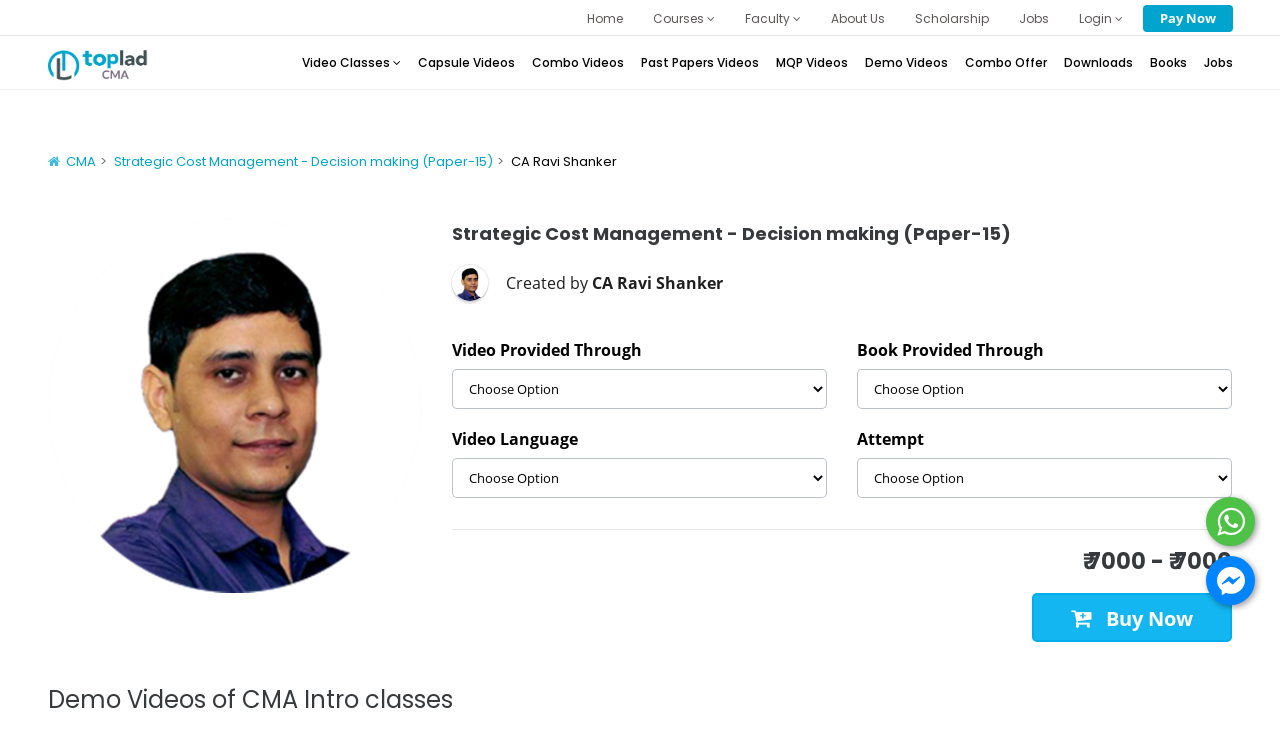

--- FILE ---
content_type: text/html; charset=UTF-8
request_url: https://toplad.in/cma-2022/product/strategic-cost-management-decision-making-paper-15-cma-final-group-3-ca-ravi-shanker/16
body_size: 18666
content:
<!DOCTYPE html>
<html lang="en">

<head>
    <meta charset="utf-8">
    
<title>Strategic Cost Mgmt - Decision making (Paper-15) By CA Ravi Shanker</title>

<meta name="description" content="Learn the Study Strategic Cost Management - Decision Making (Paper-15) with CA Ravi Shanker at Toplad. Access syllabus, notes, and PDFs anytime, anywhere..">

<meta name="keywords" content="Strategic cost management classes for cma final group 3, Strategic cost management classes by ca ravi shankar, cma final classes, cma final online classes, cma final pendrive classes, cma online classes, cma classes, cma online coaching, cma pendrive classes" />

<script type="application/ld+json">
[{
"@context": "http://schema.org/",
"@type": "Course",
"name": "Strategic Cost Management - Decision making (Paper-15)",
"image": "https://toplad.in/registration/api/uploads/photograph/cma_ravi_shankar.png",
"description": "Study Strategic Cost Management - Decision Making (Paper-15) with CA Ravi Shanker at Toplad. Access syllabus, notes, and PDFs anytime, anywhere.",
"aggregateRating": {
"@type": "AggregateRating",
"ratingValue": "5",
"reviewCount": "1042"
},
"offers": {
"@type": "Offer",
"seller": {
"@type": "Organization",
"name": "TopLad Online Classes",
"logo": {
"@type": "ImageObject",
"url": "https://toplad.in/images/toplad-logo.svg",
"width": "300",
"height": "61"
}
}
}
}]
</script>
<style>table tbody tr td {inline-size: min-content;}
table tbody tr th{inline-size: min-content;}
</style>

    <link rel="icon" href="https://toplad.in/images/icon/favicon.ico" type="image/x-icon">
    <meta name="viewport" content="width=device-width, initial-scale=1, shrink-to-fit=no">
    <meta name="robots" content="index, follow">
    <meta name="instagram:card" content="CMA courses online | Foundation to Final | Top Faculty of India | Toplad ">
    <meta name="instagram:site" content="@toplad.in">
    <meta name="csrf-token" content="ANzWk3XvwIxQvYGhInygCsbIPtSa0DwILI32ZMGf" />
    <meta name="instagram:creator" content="@toplad.in">
    <meta name="instagram:url" content="https://toplad.in/">
    <meta name="instagram:title" content="CMA courses online | Foundation to Final | Top Faculty of India | Toplad ">
    <meta name="instagram:description"
        content="Learn from India's top CMA faculty at Toplad. We are dedicated to making it possible for anyone, anywhere, at any time to study CMA.">
    <meta name="instagram:image" content="https://toplad.in/images/cma-toplad-logo.svg" alt="instagram-image">

    <meta name="linkedin:card" content="CMA courses online | Foundation to Final | Top Faculty of India | Toplad ">
    <meta name="linkedin:site" content="@toplad">
    <meta name="linkedin:creator" content="@toplad">
    <meta name="linkedin:url" content="https://toplad.in/">
    <meta name="linkedin:title" content="CMA courses online | Foundation to Final | Top Faculty of India | Toplad ">
    <meta name="linkedin:description"
        content="Learn from India's top CMA faculty at Toplad. We are dedicated to making it possible for anyone, anywhere, at any time to study CMA.">
    <meta name="linkedin:image" content="https://toplad.in/images/cma-toplad-logo.svg" alt="instagram-image">

    <meta name="facebook:card" content="CMA courses online | Foundation to Final | Top Faculty of India | Toplad ">
    <meta name="facebook:site" content="@toplad">
    <meta name="facebook:creator" content="@toplad">
    <meta name="facebook:url" content="https://toplad.in/">
    <meta name="facebook:title" content="CMA courses online | Foundation to Final | Top Faculty of India | Toplad ">
    <meta name="facebook:description"
        content="Learn from India's top CMA faculty at Toplad. We are dedicated to making it possible for anyone, anywhere, at any time to study CMA.">
    <meta name="facebook:image" content="https://toplad.in/images/cma-toplad-logo.svg" alt="facebook-image">

    <link rel="canonical" href="https://toplad.in/cma-2022/product/strategic-cost-management-decision-making-paper-15-cma-final-group-3-ca-ravi-shanker/16" />

    <!-- -------------------------
            CSS
    -------------------- -->
    <link rel="preload" href="https://pro.fontawesome.com/releases/v5.15.4/css/all.css" as="style"
        onload="this.onload=null;this.rel='stylesheet'">
    <link rel="stylesheet" href="https://pro.fontawesome.com/releases/v5.15.4/css/all.css" />
    <link rel="preload" href="https://toplad.in/css/bootstrap.min.css" as="style"
        onload="this.onload=null;this.rel='stylesheet'">
    <link href="https://toplad.in/css/bootstrap.min.css" rel="stylesheet">
    <link rel="preload" href="https://toplad.in/css/raghav-themes.css" as="style"
        onload="this.onload=null;this.rel='stylesheet'">
    <link href="https://toplad.in/css/raghav-themes.css" rel="stylesheet">
    <link rel="preload" href="https://toplad.in/css/style.css" as="style"
        onload="this.onload=null;this.rel='stylesheet'">
    <link href="https://toplad.in/css/style.css" rel="stylesheet">
    <link rel="preload" href="https://toplad.in/css/open-iconic-bootstrap.min.css" as="style"
        onload="this.onload=null;this.rel='stylesheet'">
    <link rel="stylesheet" href="https://toplad.in/css/open-iconic-bootstrap.min.css">
    <!-- <link href="https://toplad.in/css/home-raghav-themes.css" rel="stylesheet"> -->
    <!-- <link rel="stylesheet" href="https://toplad.in/css/home-style.css"> -->
    <link rel="preload" href="https://toplad.in/css/responsive.css" as="style"
        onload="this.onload=null;this.rel='stylesheet'">
    <link href="https://toplad.in/css/responsive.css" rel="stylesheet">
    <link rel="preload" href="https://toplad.in/css/animate.css" as="style"
        onload="this.onload=null;this.rel='stylesheet'">
    <link rel="stylesheet" href="https://toplad.in/css/animate.css">
    <link rel="preload" href="https://toplad.in/css/owl.carousel.min.css" as="style"
        onload="this.onload=null;this.rel='stylesheet'">
    <link rel="stylesheet" href="https://toplad.in/css/owl.carousel.min.css">
    <link rel="stylesheet" href="https://toplad.in/css/aos.css">
  
    
    <script>
        const terminationEvent = 'onpagehide' in self ? 'pagehide' : 'unload';
        addEventListener(terminationEvent, (event) => {}, {
            capture: true
        });
    </script>

    <script type="text/javascript" data-cfasync="false">
        var _foxpush = _foxpush || [];
        _foxpush.push(['_setDomain', 'topladin']);
        (function() {
            var foxscript = document.createElement('script');
            foxscript.src = '//cdn.foxpush.net/sdk/foxpush_SDK_min.js';
            foxscript.type = 'text/javascript';
            foxscript.async = 'true';
            var fox_s = document.getElementsByTagName('script')[0];
            fox_s.parentNode.insertBefore(foxscript, fox_s);
        })();
    </script>

    <script type="application/ld+json">
        [{
            "@context": "https://schema.org/",
            "@type": "WebSite",
            "name": "Toplad",
            "url": "https://toplad.in/",
            "potentialAction": {
                "@type": "SearchAction",
                "target": "https://toplad.in/{search_term_string}",
                "query-input": "required name=search_term_string"
            }
        }]
    </script>


    <!-- Google Tag Manager -->
<script>(function(w,d,s,l,i){w[l]=w[l]||[];w[l].push({'gtm.start':
  new Date().getTime(),event:'gtm.js'});var f=d.getElementsByTagName(s)[0],
  j=d.createElement(s),dl=l!='dataLayer'?'&l='+l:'';j.async=true;j.src=
  'https://www.googletagmanager.com/gtm.js?id='+i+dl;f.parentNode.insertBefore(j,f);
  })(window,document,'script','dataLayer','GTM-PK98WP2');</script>
<!-- End Google Tag Manager -->
  


<!-- Global site tag (gtag.js) - Start of Google Analytics -->
  <script async src="https://www.googletagmanager.com/gtag/js?id=G-602D7HDMS1"></script>
  <script>
  window.dataLayer = window.dataLayer || [];
  function gtag(){dataLayer.push(arguments);}
  gtag('js', new Date());

  gtag('config', 'G-602D7HDMS1');
  </script>
<!-- Global site tag (gtag.js) - End of Google Analytics -->


<!--start of Mixpanel-->
  <script type="text/javascript">
    (function(f,b){if(!b.__SV){var e,g,i,h;window.mixpanel=b;b._i=[];b.init=function(e,f,c){function g(a,d){var b=d.split(".");2==b.length&&(a=a[b[0]],d=b[1]);a[d]=function(){a.push([d].concat(Array.prototype.slice.call(arguments,0)))}}var a=b;"undefined"!==typeof c?a=b[c]=[]:c="mixpanel";a.people=a.people||[];a.toString=function(a){var d="mixpanel";"mixpanel"!==c&&(d+="."+c);a||(d+=" (stub)");return d};a.people.toString=function(){return a.toString(1)+".people (stub)"};i="disable time_event track track_pageview track_links track_forms track_with_groups add_group set_group remove_group register register_once alias unregister identify name_tag set_config reset opt_in_tracking opt_out_tracking has_opted_in_tracking has_opted_out_tracking clear_opt_in_out_tracking start_batch_senders people.set people.set_once people.unset people.increment people.append people.union people.track_charge people.clear_charges people.delete_user people.remove".split(" ");
    for(h=0;h<i.length;h++)g(a,i[h]);var j="set set_once union unset remove delete".split(" ");a.get_group=function(){function b(c){d[c]=function(){call2_args=arguments;call2=[c].concat(Array.prototype.slice.call(call2_args,0));a.push([e,call2])}}for(var d={},e=["get_group"].concat(Array.prototype.slice.call(arguments,0)),c=0;c<j.length;c++)b(j[c]);return d};b._i.push([e,f,c])};b.__SV=1.2;e=f.createElement("script");e.type="text/javascript";e.async=!0;e.src="undefined"!==typeof MIXPANEL_CUSTOM_LIB_URL?
    MIXPANEL_CUSTOM_LIB_URL:"file:"===f.location.protocol&&"//cdn.mxpnl.com/libs/mixpanel-2-latest.min.js".match(/^\/\//)?"https://cdn.mxpnl.com/libs/mixpanel-2-latest.min.js":"//cdn.mxpnl.com/libs/mixpanel-2-latest.min.js";g=f.getElementsByTagName("script")[0];g.parentNode.insertBefore(e,g)}})(document,window.mixpanel||[]);
        
    // Enabling the debug mode flag is useful during implementation,
    // but it's recommended you remove it for production
    mixpanel.init('7958e6cd250f6c51f04d6573233de273', {debug: true}); 
    mixpanel.track('Sign Up', {
    'source': "Pat's affiliate site",
    'Opted out of email': true,
    });
  </script>
<!--end of Mixpanel-->

<!--start Heap Analytics -->
<script type="text/javascript">
  window.heap=window.heap||[],heap.load=function(e,t){window.heap.appid=e,window.heap.config=t=t||{};var r=document.createElement("script");r.type="text/javascript",r.async=!0,r.src="https://cdn.heapanalytics.com/js/heap-"+e+".js";var a=document.getElementsByTagName("script")[0];a.parentNode.insertBefore(r,a);for(var n=function(e){return function(){heap.push([e].concat(Array.prototype.slice.call(arguments,0)))}},p=["addEventProperties","addUserProperties","clearEventProperties","identify","resetIdentity","removeEventProperty","setEventProperties","track","unsetEventProperty"],o=0;o<p.length;o++)heap[p[o]]=n(p[o])};
  heap.load("1714959652");
</script>
<!--end Heap Analytics -->

<!-- FoxMetrics Web Analytics Start -->
<script type="text/javascript">
  var _fxm = _fxm || {};
  _fxm.events = _fxm.events || [];
  _fxm.app_id = '61f8e86c030efe1764e01830';
  (function () {
      var fxms = document.createElement('script'); fxms.type = 'text/javascript'; fxms.async = true;
      fxms.src = 'https://d35tca7vmefkrc.cloudfront.net/scripts/61f8e86c030efe1764e01830.js';
      var s = document.getElementsByTagName('script')[0]; s.parentNode.insertBefore(fxms, s);
  })();
</script>
<!-- FoxMetrics Web Analytics End -->

  
    <!-- Facebook Pixel Code -->
    <script>
        ! function(f, b, e, v, n, t, s) {
            if (f.fbq) return;
            n = f.fbq = function() {
                n.callMethod ?
                    n.callMethod.apply(n, arguments) : n.queue.push(arguments)
            };
            if (!f._fbq) f._fbq = n;
            n.push = n;
            n.loaded = !0;
            n.version = '2.0';
            n.queue = [];
            t = b.createElement(e);
            t.async = !0;
            t.src = v;
            s = b.getElementsByTagName(e)[0];
            s.parentNode.insertBefore(t, s)
        }(window, document, 'script',
            'https://connect.facebook.net/en_US/fbevents.js');
        fbq('init', '354961799225803');
        fbq('track', 'PageView');
    </script>
    <noscript><img height="1" width="1" style="display:none"
            src="https://www.facebook.com/tr?id=354961799225803&ev=PageView&noscript=1" /></noscript>
    <!-- End Facebook Pixel Code -->
    <script async defer crossorigin="anonymous"
        src="https://connect.facebook.net/en_US/sdk.js#xfbml=1&version=v8.0&appId=103684769773063&autoLogAppEvents=1"
        nonce="CDV385dr"></script>
        <script>
            (function(h,o,t,j,a,r){
                h.hj=h.hj||function(){(h.hj.q=h.hj.q||[]).push(arguments)};
                h._hjSettings={hjid:3178107,hjsv:6};
                a=o.getElementsByTagName('head')[0];
                r=o.createElement('script');r.async=1;
                r.src=t+h._hjSettings.hjid+j+h._hjSettings.hjsv;
                a.appendChild(r);
            })(window,document,'https://static.hotjar.com/c/hotjar-','.js?sv=');
        </script>
        <meta name="google-site-verification" content="dvyFmtTfF7Yg9E7ktMW-U8B62RJYAI6QszD2Igov2No" />
        <meta name="google-site-verification" content="b8ZzYbsLVTCaIkUbHCvJG3UGIgVIui7TBoXMDikQhLY" /> 
        
        <style>
            .wrap_main_infer {
                width: 100%; 
            box-sizing: border-box;
            display: block;
            margin: 0;
            padding: 0;
            }

            @media (max-width: 768px) {
        #vertical-ticker {
     height: 270px !important;
  }
}
        </style>
        <script async src="https://pagead2.googlesyndication.com/pagead/js/adsbygoogle.js?client=ca-pub-3687762901812716"
        crossorigin="anonymous"></script>

</head>


<div class="float_btn_main">
    <div class="wrap_fbuttons">
        <a title="Whatsapp" target="_blank" rel="noopener" class="fbutton_wa"
            href="https://api.whatsapp.com/send?phone=919953155628">
            <div class="chat">
                <i class="fa fa-whatsapp" aria-hidden="true"></i>
            </div>
        </a>
        <a title="Massenger" class="fbutton_fb" rel="noopener" href="http://m.me/100877128322949" target="_blank">
            <div class="chat">
                <!-- <i class="fa fa-facebook" aria-hidden="true"></i> -->
                <img src="https://toplad.in/images/icon/fb-iconer.svg" class="float-iconer" alt="icon">
            </div>
        </a>
    </div>
</div>
        <body id="onscroller" data-spy="scroll" data-target=".site-navbar-target" data-offset="300">
    <div id="fb-root"></div>
    <header class="main_header cs-nav-header">
         <nav class="navbar navbar-expand-lg home_header site_header">
    <div class="container">
        <button class="navbar-toggler" type="button" data-bs-toggle="collapse" data-bs-target="#nevmenu"
            aria-controls="nevmenu" aria-expanded="false" aria-label="Toggle navigation">
            <span class="navbar-toggler-icon" aria-hidden="true">Toggle navigation</span>
        </button>
        <div id="nevmenu" class="collapse navbar-collapse">
            <div class="navbar-nav ml-auto menu site_menu" id="main_menu">
                <ul class="main_navui fade-in">
                    <li class="active">
                        <a class="top_nav_link" href="/">Home</a>
                    </li>
                    <li>
                        <a class="top_nav_link" href="javascript:void(0)">
                            Courses <span class="carot_down"><i class="fa fa-angle-down" aria-hidden="true"></i></span>
                        </a>


                        <ul class="one_level sub_level logo_menuu">
                            

                            <li>
                                <a href="/cma-2022">
                                    <div class="logo_linkk">
                                        <img src="https://toplad.in/images/ra-logo/cma.png"
                                            alt="cma-toplad-logo">
                                        <span><b>CMA</b><span>CMA courses tailored to the most recent exam format.</span></span>
                                    </div>
                                </a>
                            </li>

                            <li>
                                <a href="/cs">

                                    <div class="logo_linkk">

                                        <img src="https://toplad.in/images/ra-logo/cs-toplad-logo.svg" alt="Toplad CS Logo">
                                        <span><b>CS</b><span>Achieve excellence in all CS papers.</span></span>
                                    </div>
                                </a>
                            </li>
                            <li>
                                <a href="/ca">

                                    <div class="logo_linkk">

                                        <img src="https://toplad.in/images/ra-logo/ca-toplad-logo.svg" alt="Toplad CA Logo">
                                        <span><b>CA</b><span>Online classes, video lectures, study material, and more for all levels.</span></span>
                                    </div>
                                </a>
                            </li>

                        </ul>
                    </li>

                    <li class="faculty_m_menu">
                        <a class="top_nav_link" href="javascript:void(0)">
                            Faculty <span class="carot_down"><i class="fa fa-angle-down" aria-hidden="true"></i></span>
                        </a>
                        <ul class="one_level sub_level">
                            <li class="first_level">
                                <div class="mega_master mega_common">
                                                                            <a title="CA Ravi Shanker"
                                            href="/faculty/ca-ravi-shanker">CA Ravi Shanker
                                        </a>
                                                                            <a title="CA Abhishek Kaushik"
                                            href="/faculty/ca-abhishek-kaushik">CA Abhishek Kaushik
                                        </a>
                                                                            <a title="Deepak Singh Gusain"
                                            href="/faculty/deepak-singh-gusain">Deepak Singh Gusain
                                        </a>
                                                                            <a title="Prof. Rafi"
                                            href="/faculty/mohd-rafi">Prof. Rafi
                                        </a>
                                                                            <a title="CA Raghav Goel"
                                            href="/faculty/ca-raghav-goel">CA Raghav Goel
                                        </a>
                                                                            <a title="CA Nagendra Sah"
                                            href="/faculty/ca-nagendra-sah">CA Nagendra Sah
                                        </a>
                                                                            <a title="CMA Ujjawal Jain"
                                            href="/faculty/cma-ujjawal-jain">CMA Ujjawal Jain
                                        </a>
                                                                            <a title="CMA Rahul Gulati"
                                            href="/faculty/cma-rahul-gulati">CMA Rahul Gulati
                                        </a>
                                                                            <a title="CA CMA Santosh Kumar"
                                            href="/faculty/ca-cma-santosh-kumar">CA CMA Santosh Kumar
                                        </a>
                                                                            <a title="CMA Sumit Rastogi"
                                            href="/faculty/cma-sumit-rastogi">CMA Sumit Rastogi
                                        </a>
                                                                            <a title="Prof. Vinit Kumar"
                                            href="/faculty/prof-vinit-kumar">Prof. Vinit Kumar
                                        </a>
                                                                            <a title="CA Praveen Sharma"
                                            href="/faculty/ca-praveen-sharma">CA Praveen Sharma
                                        </a>
                                                                            <a title="CMA Kuldeep Batra"
                                            href="/faculty/kuldeep-batra">CMA Kuldeep Batra
                                        </a>
                                                                            <a title="CS Nitesh Kumar Jaiswal"
                                            href="/faculty/nitesh-kumar-jaiswal">CS Nitesh Kumar Jaiswal
                                        </a>
                                                                            <a title="Prof Rohit Sarawagi"
                                            href="/faculty/rohit-sarawagi">Prof Rohit Sarawagi
                                        </a>
                                                                            <a title="CA ANUJ SINGH TOMAR"
                                            href="/faculty/ca-anuj-singh">CA ANUJ SINGH TOMAR
                                        </a>
                                                                            <a title="CS Sweta Chugh"
                                            href="/faculty/cs-sweta-chugh">CS Sweta Chugh
                                        </a>
                                                                            <a title="CA CS Hitesh Gera"
                                            href="/faculty/cs-ca-hitesh-gera">CA CS Hitesh Gera
                                        </a>
                                                                            <a title="CS Megha Manchanda Bajaj"
                                            href="/faculty/cs-megha-manchanda-bajaj">CS Megha Manchanda Bajaj
                                        </a>
                                                                            <a title="Prof Sapna Baid"
                                            href="/faculty/sapan-baid">Prof Sapna Baid
                                        </a>
                                                                            <a title="CMA AKSHAY SEN"
                                            href="/faculty/cma-akshay-sen">CMA AKSHAY SEN
                                        </a>
                                                                            <a title="Shivam Gupta"
                                            href="/faculty/shivam-gupta">Shivam Gupta
                                        </a>
                                                                            <a title="CA CS CMA Nikkhil Gupta"
                                            href="/faculty/ca-cs-cma-nikkhil-gupta">CA CS CMA Nikkhil Gupta
                                        </a>
                                                                            <a title="Dharmendra Madaan"
                                            href="/faculty/dharmendra-madaan">Dharmendra Madaan
                                        </a>
                                                                            <a title="Professor Mayank Agarwal"
                                            href="/faculty/prof-mayank-aggarwal">Professor Mayank Agarwal
                                        </a>
                                                                            <a title="CA Nitin Rajpal"
                                            href="/faculty/ca-nitin-rajpal">CA Nitin Rajpal
                                        </a>
                                                                            <a title="CA BISHNU KEDIA"
                                            href="/faculty/ca-bishnu-kedia">CA BISHNU KEDIA
                                        </a>
                                                                            <a title="CA CS CMA Priyanka Saxena"
                                            href="/faculty/ca-cs-cma-priyanka-saxena">CA CS CMA Priyanka Saxena
                                        </a>
                                                                            <a title="CMA ABHIMANYYU AGARRWAL"
                                            href="/faculty/cma-abhimanyyu-agarrwal">CMA ABHIMANYYU AGARRWAL
                                        </a>
                                                                            <a title="CA Raj K Agrawal"
                                            href="/faculty/ca-raj-k-agrawal">CA Raj K Agrawal
                                        </a>
                                                                            <a title="CA Deepak Kapoor"
                                            href="/faculty/ca-deepak-kapoor">CA Deepak Kapoor
                                        </a>
                                                                            <a title="Prof Nitin Bhardwaj"
                                            href="/faculty/prof-nitin-bhardwaj">Prof Nitin Bhardwaj
                                        </a>
                                                                            <a title="CA Harpal Yadav"
                                            href="/faculty/ca-harpal-yadav">CA Harpal Yadav
                                        </a>
                                                                            <a title="Abhijit Sengupta"
                                            href="/faculty/abhijit-sengupta">Abhijit Sengupta
                                        </a>
                                                                            <a title="CS Arjun Chabbra"
                                            href="/faculty/cs-arjun-chabbra">CS Arjun Chabbra
                                        </a>
                                                                            <a title="CA Shivangi Agrawal"
                                            href="/faculty/ca-shivangi-agrawal">CA Shivangi Agrawal
                                        </a>
                                                                            <a title="Arjit Kanojia"
                                            href="/faculty/arjit-kanojia">Arjit Kanojia
                                        </a>
                                                                            <a title="CA Aishwarya Khandelwal Kapoor"
                                            href="/faculty/ca-aishwarya-khandelwal-kapoor">CA Aishwarya Khandelwal Kapoor
                                        </a>
                                                                            <a title="CA Sahil Grover"
                                            href="/faculty/ca-sahil-grover">CA Sahil Grover
                                        </a>
                                                                            <a title="Amol Jain"
                                            href="/faculty/amol-jain">Amol Jain
                                        </a>
                                                                            <a title="Prof Indrajit Das"
                                            href="/faculty/prof-indrajit-das ">Prof Indrajit Das
                                        </a>
                                                                            <a title="CA Sanchit Grover"
                                            href="/faculty/ca-sanchit-grover">CA Sanchit Grover
                                        </a>
                                                                            <a title="Aman Khedia"
                                            href="/faculty/aman-khedia">Aman Khedia
                                        </a>
                                                                            <a title="Sailesh Goneka"
                                            href="/faculty/sailesh-goneka">Sailesh Goneka
                                        </a>
                                                                            <a title="Pavan Gahukar"
                                            href="/faculty/pavan-gahukar">Pavan Gahukar
                                        </a>
                                                                            <a title="CA Jai Chawla"
                                            href="/faculty/ca-jai-chawla">CA Jai Chawla
                                        </a>
                                                                            <a title="CA Shubham Singhal"
                                            href="/faculty/ca-shubham-singhal">CA Shubham Singhal
                                        </a>
                                                                            <a title="CA Vijay Sarda"
                                            href="/faculty/ca-vijay-sarda">CA Vijay Sarda
                                        </a>
                                                                            <a title="CA Vishal Bhattad"
                                            href="/faculty/ca-vishal-bhattad">CA Vishal Bhattad
                                        </a>
                                                                            <a title="CA Divyank Gyanchandani"
                                            href="/faculty/ca-divyank-gyanchandani">CA Divyank Gyanchandani
                                        </a>
                                                                            <a title="CA Vinod Reddy"
                                            href="/faculty/ca-vinod-reddy">CA Vinod Reddy
                                        </a>
                                                                            <a title="CA Darshan H Chandaliya"
                                            href="/faculty/ca-darshan-h-chandaliya">CA Darshan H Chandaliya
                                        </a>
                                                                            <a title="CA Ravi Taori"
                                            href="/faculty/ca-ravi-taori">CA Ravi Taori
                                        </a>
                                                                            <a title="CA Chahak Bahal"
                                            href="/faculty/ca-chahak-bahal">CA Chahak Bahal
                                        </a>
                                                                            <a title="Sanjay Saraf, CFA"
                                            href="/faculty/sanjay-saraf-cfa">Sanjay Saraf, CFA
                                        </a>
                                                                            <a title="CA Prashant Sarda"
                                            href="/faculty/ca-prashant-sarda">CA Prashant Sarda
                                        </a>
                                                                            <a title="CA Satish Jalan"
                                            href="/faculty/ca-satish-jalan">CA Satish Jalan
                                        </a>
                                                                            <a title="CA Gaurav Jain"
                                            href="/faculty/ca-gaurav-jain">CA Gaurav Jain
                                        </a>
                                                                            <a title="CA Amit Tated"
                                            href="/faculty/ca-amit-tated">CA Amit Tated
                                        </a>
                                                                            <a title="CA Satish Surekha"
                                            href="/faculty/ca-satish-surekha">CA Satish Surekha
                                        </a>
                                                                            <a title="CA Sanidhya Saraf"
                                            href="/faculty/ca-sanidhya-saraf">CA Sanidhya Saraf
                                        </a>
                                                                            <a title="AVINASH SANCHETI"
                                            href="/faculty/avinash-sancheti">AVINASH SANCHETI
                                        </a>
                                                                    </div>
                            </li>
                        </ul>
                    </li>
                    <li><a class="top_nav_link" href="/about-us">About Us</a></li>
                    <li><a class="top_nav_link" href="/scholarship">Scholarship</a></li>
                    <li><a class="top_nav_link" href="/jobs-ca-cma-cs">Jobs</a></li>

                    <li class="main_login_pane">
                                                    <a class="top_nav_link" href="javascript:void(0)">Login <span class="carot_down"><i
                                        class="fa fa-angle-down" aria-hidden="true"></i></span></a>
                            <ul class="nav-dropdown">
                                <li class="">
                                    <a class="top_nav_link" title="Login" href="/login">
                                        Login</a>
                                </li>
                                <li class="">
                                    <a class="top_nav_link" title="Join as a Faculty" target="_blank"
                                        href="/registration/registration.php">
                                        Join as a Faculty</a>
                                </li>
                            </ul>
                                            </li>
                    <li class="top_nav_link pay_cta_now">
                        <a title="Pay Us" href="/pay-now" class="nav-link text-center pay_direct">
                            Pay Now
                        </a>
                    </li>
                </ul>
            </div>
        </div>

    </div>
</nav>


<nav class="navbar navbar-expand-lg home_header product_header opacity-background-download">
    <div class="container">
        <div class="logo_wraped">
                <a class="navbar-brand" href="/cma-2022"><img src="https://toplad.in/images/ra-logo/cma.png"
                    class="img-responsive" alt="cma-toplad-logo" />
                </a> 
        </div>
        <button class="navbar-toggler" type="button" data-bs-toggle="collapse" data-bs-target="#nevmenu"
            aria-controls="nevmenu" aria-expanded="false" aria-label="Toggle navigation">
            <span class="navbar-toggler-icon"></span>
        </button>
        <div class="collapse navbar-collapse">
            <div class="navbar-nav ml-auto menu site_menu" id="main_menu">

                <ul class="main_navui">

                    <li class="menu-dropdown-icon">
                        <a class="top_nav_link" href="javascript:void(0)">
                            Video Classes <span class="carot_down"><i class="fa fa-angle-down"
                                    aria-hidden="true"></i></span>
                        </a>
                        <ul class="one_level sub_level" style="display: none;">
                            <li class="first_level">                                
                                                                    
                                                                            <ul class="two_level sub_level">                                            
                                                <li class="group_title"><a class="main_corserr" href="/cma-2022/cma-foundation">CMA Foundation</a></li>                  
                                                                                                                                                                                                        <li><a href="/cma-2022/paper/business-laws-and-business-communication">Fundamentals of Business Laws And Business Communication (FBLC) (Paper-1)</a></li>
                                                                                                                                                                                                                                                                                                            <li><a href="/cma-2022/paper/financial-and-cost-accounting">Fundamentals of Financial And Cost Accounting (FFCA) (Paper-2)</a></li>
                                                                                                                                                                                                                                                                                                            <li><a href="/cma-2022/paper/business-mathematics-and-statistics">Business Mathematics And Statistics (FBMS) (Paper-3)</a></li>
                                                                                                                                                                                                                                                                                                            <li><a href="/cma-2022/paper/business-economics-and-management">Business Economics And Management (FBEM) (Paper-4)</a></li>
                                                                                                                                                                                        </ul>
                                                                                                        
                                                                            <ul class="two_level sub_level">                                            
                                                <li class="group_title"><a class="main_corserr" href="/cma-2022/cma-inter-group-1">CMA Inter Group 1</a></li>                  
                                                                                                                                                                                                        <li><a href="/cma-2022/paper/business-laws-and-ethics">Business Laws And Ethics (BLE) (Paper-5)</a></li>
                                                                                                                                                                                                                                                                                                            <li><a href="/cma-2022/paper/financial-accounting">Financial Accounting (FA) (Paper-6)</a></li>
                                                                                                                                                                                                                                                                                                            <li><a href="/cma-2022/paper/direct-and-indirect-taxation-paper-7">Direct AND Indirect Taxation (DITX) Paper 7</a></li>
                                                                                                                                                                                                                                                                                                            <li><a href="/cma-2022/paper/direct-taxation-paper-7A">Direct Taxation (Paper 7A)</a></li>
                                                                                                                                                                                                                                                                                                            <li><a href="/cma-2022/paper/indirect-taxation">Indirect Taxation (Paper 7B)</a></li>
                                                                                                                                                                                                                                                                                                            <li><a href="/cma-2022/paper/cost-accounting">Cost Accounting (CA) (Paper-8)</a></li>
                                                                                                                                                                                        </ul>
                                                                                                        
                                                                            <ul class="two_level sub_level">                                            
                                                <li class="group_title"><a class="main_corserr" href="/cma-2022/cma-inter-group-2">CMA Inter Group 2</a></li>                  
                                                                                                                                                                                                        <li><a href="/cma-2022/paper/paper-9-operations-and-strategic-management-cma-inter-group-2">Operations Management &amp; Strategic Management (Paper-9)</a></li>
                                                                                                                                                                                                                                                                                                            <li><a href="/cma-2022/paper/corporate-accounting-paper-10a-cma-inter-group-2">Corporate Accounting (Paper-10A)</a></li>
                                                                                                                                                                                                                                                                                                            <li><a href="/cma-2022/paper/corporate-accounting-and-auditing">Corporate Accounting And Auditing (CAA) (Paper-10)</a></li>
                                                                                                                                                                                                                                                                                                            <li><a href="/cma-2022/paper/financial-management">Financial Management (Paper-11A)</a></li>
                                                                                                                                                                                                                                                                                                            <li><a href="/cma-2022/paper/auditing-paper-10b-cma-inter-group-2">Auditing (Paper-10B)</a></li>
                                                                                                                                                                                                                                                                                                            <li><a href="/cma-2022/paper/business-data-analytics">Business Data Analytics (Paper-11B)</a></li>
                                                                                                                                                                                                                                                                                                            <li><a href="/cma-2022/paper/management-accounting">Management Accounting (MA) (Paper-12)</a></li>
                                                                                                                                                                                                                                                                                                            <li><a href="/cma-2022/paper/financial-management-paper-11">Financial Management And Business Data Analytics (Paper-11)</a></li>
                                                                                                                                                                                        </ul>
                                                                                                        
                                                                            <ul class="two_level sub_level">                                            
                                                <li class="group_title"><a class="main_corserr" href="/cma-2022/cma-final-group-3">CMA Final Group 3</a></li>                  
                                                                                                                                                                                                        <li><a href="/cma-2022/paper/corporate-and-economic-laws">Corporate And Economic Laws (CEL) (Paper-13)</a></li>
                                                                                                                                                                                                                                                                                                            <li><a href="/cma-2022/paper/strategic-financial-management">Strategic Financial Management (SFM) (Paper-14)</a></li>
                                                                                                                                                                                                                                                                                                            <li><a href="/cma-2022/paper/direct-tax-laws-and-international-taxation">Direct Tax Laws And International Taxation (DIT) (Paper-15)</a></li>
                                                                                                                                                                                                                                                                                                            <li><a href="/cma-2022/paper/strategic-cost-management">Strategic Cost Management (SCM) (Paper-16)</a></li>
                                                                                                                                                                                        </ul>
                                                                                                        
                                                                            <ul class="two_level sub_level">                                            
                                                <li class="group_title"><a class="main_corserr" href="/cma-2022/cma-final-group-4">CMA Final Group 4</a></li>                  
                                                                                                                                                                                                        <li><a href="/cma-2022/paper/cost-and-management-audit">Cost And Management Audit (CMAD) (Paper-17)</a></li>
                                                                                                                                                                                                                                                                                                            <li><a href="/cma-2022/paper/corporate-financial-reporting">Corporate Financial Reporting (CFR) (Paper-18)</a></li>
                                                                                                                                                                                                                                                                                                            <li><a href="/cma-2022/paper/indirect-tax-laws-and-practice">Indirect Tax Laws And Practice (ITLP) (Paper-19)</a></li>
                                                                                                                                                                                        </ul>
                                                                                                        
                                                                            <ul class="two_level sub_level">                                            
                                                <li class="group_title"><a class="main_corserr" href="/cma-2022/cma-final-electives">CMA Final Electives</a></li>                  
                                                                                                                                                                                                        <li><a href="/cma-2022/paper/strategic-performance-management-and-business-valuation">Strategic Performance Management And Business Valuation (SPMBV) (Paper-20A)</a></li>
                                                                                                                                                                                                                                                                                                            <li><a href="/cma-2022/paper/risk-management-in-banking-and-insurance">Risk Management In Banking And Insurance (RMBI) (Paper-20B)</a></li>
                                                                                                                                                                                                                                                                                                            <li><a href="/cma-2022/paper/entrepreneurship-and-startup">Entrepreneurship And Startup (ENTS) (Paper-20C)</a></li>
                                                                                                                                                                                        </ul>
                                                                                                </li>
                        </ul>
                    </li>
                    <li><a class="top_nav_link hide" href="/cma-2022/capsule-revision-cma">Capsule Videos</a>
                    </li>
                    <li><a class="top_nav_link hide" href="/cma-2022/cma-combo-offer-classes">Combo
                            Videos</a></li>
                    <li><a class="top_nav_link hide" href="/cma-2022/cma-past-papers">Past Papers Videos</a>
                    </li>
                    <li><a class="top_nav_link hide" href="/cma-2022/cma-mqp-sale">MQP Videos</a></li>          
                    <li><a class="top_nav_link" href="/cma-2022/demo-videos">Demo Videos</a></li>
                    <li><a class="top_nav_link" href="/cma-2022/cma-combo-offer">Combo Offer</a></li>
                    <li><a class="top_nav_link hide" href="/cma-2022/downloads-notes">Downloads</a></li>
                    <li><a class="top_nav_link hide" href="/cma-2022/cma-books">Books</a></li>
                    <li><a class="top_nav_link hide" href="/cma-2022/jobs">Jobs</a></li>
                </ul>

                <ul class="main_navui mobile_show_on" style="display:none;">
                    <li class="mob_logs"> <a class="navbar-brand" href="/"><img
                                src="https://toplad.in/images/toplad-logo.svg" alt="Toplad Logo" class="img-responsive" /></a></li>
                    <li class="active">
                        <a class="top_nav_link" href="/">Home</a>
                    </li>
                    <li>
                        <a class="top_nav_link" href="javascript:void(0)">
                            Courses <span class="carot_down"><i class="fa fa-angle-down"
                                    aria-hidden="true"></i></span>
                        </a>
                        <ul class="one_level sub_level logo_menuu">
                            
                            <li>
                                <a href="/cma-2022">
                                    <div class="logo_linkk">
                                        <img src="https://toplad.in/images/ra-logo/cma-2022.png" alt="Toplad CMA-2022">
                                        <span><b>CMA</b><span>CMA courses tailored to the most recent exam format.</span></span>
                                    </div>
                                </a>
                            </li>
                            <li>
                                <a href="/cs">
                                    <div class="logo_linkk">
                                        <img src="https://toplad.in/images/ra-logo/cs-toplad-logo.svg" alt="Toplad CS Logo">
                                        <span><b>CS</b><span>Achieve excellence in all CS papers.</span></span>
                                    </div>
                                </a>
                            </li>
                            <li>
                                <a href="/ca">
                                    <div class="logo_linkk">
                                        <img src="https://toplad.in/images/ra-logo/ca-toplad-logo.svg" alt="Toplad CA Logo">
                                        <span><b>CA</b><span>Online classes, video lectures, study material, and more for all levels.</span></span>
                                    </div>
                                </a>
                            </li>
                        </ul>
                    </li>

                    <li class="faculty_m_menu">
                        <a class="top_nav_link" href="javascript:void(0)">
                            Faculty <span class="carot_down"><i class="fa fa-angle-down"
                                    aria-hidden="true"></i></span>
                        </a>
                        <ul class="one_level sub_level">
                            <li class="first_level">
                                <div class="mega_master mega_common">
                                                                            <a title="CA Ravi Shanker"
                                            href="/faculty/ca-ravi-shanker">CA Ravi Shanker
                                        </a>
                                                                            <a title="CA Abhishek Kaushik"
                                            href="/faculty/ca-abhishek-kaushik">CA Abhishek Kaushik
                                        </a>
                                                                            <a title="Deepak Singh Gusain"
                                            href="/faculty/deepak-singh-gusain">Deepak Singh Gusain
                                        </a>
                                                                            <a title="Prof. Rafi"
                                            href="/faculty/mohd-rafi">Prof. Rafi
                                        </a>
                                                                            <a title="CA Raghav Goel"
                                            href="/faculty/ca-raghav-goel">CA Raghav Goel
                                        </a>
                                                                            <a title="CA Nagendra Sah"
                                            href="/faculty/ca-nagendra-sah">CA Nagendra Sah
                                        </a>
                                                                            <a title="CMA Ujjawal Jain"
                                            href="/faculty/cma-ujjawal-jain">CMA Ujjawal Jain
                                        </a>
                                                                            <a title="CMA Rahul Gulati"
                                            href="/faculty/cma-rahul-gulati">CMA Rahul Gulati
                                        </a>
                                                                            <a title="CA CMA Santosh Kumar"
                                            href="/faculty/ca-cma-santosh-kumar">CA CMA Santosh Kumar
                                        </a>
                                                                            <a title="CMA Sumit Rastogi"
                                            href="/faculty/cma-sumit-rastogi">CMA Sumit Rastogi
                                        </a>
                                                                            <a title="Prof. Vinit Kumar"
                                            href="/faculty/prof-vinit-kumar">Prof. Vinit Kumar
                                        </a>
                                                                            <a title="CA Praveen Sharma"
                                            href="/faculty/ca-praveen-sharma">CA Praveen Sharma
                                        </a>
                                                                            <a title="CMA Kuldeep Batra"
                                            href="/faculty/kuldeep-batra">CMA Kuldeep Batra
                                        </a>
                                                                            <a title="CS Nitesh Kumar Jaiswal"
                                            href="/faculty/nitesh-kumar-jaiswal">CS Nitesh Kumar Jaiswal
                                        </a>
                                                                            <a title="Prof Rohit Sarawagi"
                                            href="/faculty/rohit-sarawagi">Prof Rohit Sarawagi
                                        </a>
                                                                            <a title="CA ANUJ SINGH TOMAR"
                                            href="/faculty/ca-anuj-singh">CA ANUJ SINGH TOMAR
                                        </a>
                                                                            <a title="CS Sweta Chugh"
                                            href="/faculty/cs-sweta-chugh">CS Sweta Chugh
                                        </a>
                                                                            <a title="CA CS Hitesh Gera"
                                            href="/faculty/cs-ca-hitesh-gera">CA CS Hitesh Gera
                                        </a>
                                                                            <a title="CS Megha Manchanda Bajaj"
                                            href="/faculty/cs-megha-manchanda-bajaj">CS Megha Manchanda Bajaj
                                        </a>
                                                                            <a title="Prof Sapna Baid"
                                            href="/faculty/sapan-baid">Prof Sapna Baid
                                        </a>
                                                                            <a title="CMA AKSHAY SEN"
                                            href="/faculty/cma-akshay-sen">CMA AKSHAY SEN
                                        </a>
                                                                            <a title="Shivam Gupta"
                                            href="/faculty/shivam-gupta">Shivam Gupta
                                        </a>
                                                                            <a title="CA CS CMA Nikkhil Gupta"
                                            href="/faculty/ca-cs-cma-nikkhil-gupta">CA CS CMA Nikkhil Gupta
                                        </a>
                                                                            <a title="Dharmendra Madaan"
                                            href="/faculty/dharmendra-madaan">Dharmendra Madaan
                                        </a>
                                                                            <a title="Professor Mayank Agarwal"
                                            href="/faculty/prof-mayank-aggarwal">Professor Mayank Agarwal
                                        </a>
                                                                            <a title="CA Nitin Rajpal"
                                            href="/faculty/ca-nitin-rajpal">CA Nitin Rajpal
                                        </a>
                                                                            <a title="CA BISHNU KEDIA"
                                            href="/faculty/ca-bishnu-kedia">CA BISHNU KEDIA
                                        </a>
                                                                            <a title="CA CS CMA Priyanka Saxena"
                                            href="/faculty/ca-cs-cma-priyanka-saxena">CA CS CMA Priyanka Saxena
                                        </a>
                                                                            <a title="CMA ABHIMANYYU AGARRWAL"
                                            href="/faculty/cma-abhimanyyu-agarrwal">CMA ABHIMANYYU AGARRWAL
                                        </a>
                                                                            <a title="CA Raj K Agrawal"
                                            href="/faculty/ca-raj-k-agrawal">CA Raj K Agrawal
                                        </a>
                                                                            <a title="CA Deepak Kapoor"
                                            href="/faculty/ca-deepak-kapoor">CA Deepak Kapoor
                                        </a>
                                                                            <a title="Prof Nitin Bhardwaj"
                                            href="/faculty/prof-nitin-bhardwaj">Prof Nitin Bhardwaj
                                        </a>
                                                                            <a title="CA Harpal Yadav"
                                            href="/faculty/ca-harpal-yadav">CA Harpal Yadav
                                        </a>
                                                                            <a title="Abhijit Sengupta"
                                            href="/faculty/abhijit-sengupta">Abhijit Sengupta
                                        </a>
                                                                            <a title="CS Arjun Chabbra"
                                            href="/faculty/cs-arjun-chabbra">CS Arjun Chabbra
                                        </a>
                                                                            <a title="CA Shivangi Agrawal"
                                            href="/faculty/ca-shivangi-agrawal">CA Shivangi Agrawal
                                        </a>
                                                                            <a title="Arjit Kanojia"
                                            href="/faculty/arjit-kanojia">Arjit Kanojia
                                        </a>
                                                                            <a title="CA Aishwarya Khandelwal Kapoor"
                                            href="/faculty/ca-aishwarya-khandelwal-kapoor">CA Aishwarya Khandelwal Kapoor
                                        </a>
                                                                            <a title="CA Sahil Grover"
                                            href="/faculty/ca-sahil-grover">CA Sahil Grover
                                        </a>
                                                                            <a title="Amol Jain"
                                            href="/faculty/amol-jain">Amol Jain
                                        </a>
                                                                            <a title="Prof Indrajit Das"
                                            href="/faculty/prof-indrajit-das ">Prof Indrajit Das
                                        </a>
                                                                            <a title="CA Sanchit Grover"
                                            href="/faculty/ca-sanchit-grover">CA Sanchit Grover
                                        </a>
                                                                            <a title="Aman Khedia"
                                            href="/faculty/aman-khedia">Aman Khedia
                                        </a>
                                                                            <a title="Sailesh Goneka"
                                            href="/faculty/sailesh-goneka">Sailesh Goneka
                                        </a>
                                                                            <a title="Pavan Gahukar"
                                            href="/faculty/pavan-gahukar">Pavan Gahukar
                                        </a>
                                                                            <a title="CA Jai Chawla"
                                            href="/faculty/ca-jai-chawla">CA Jai Chawla
                                        </a>
                                                                            <a title="CA Shubham Singhal"
                                            href="/faculty/ca-shubham-singhal">CA Shubham Singhal
                                        </a>
                                                                            <a title="CA Vijay Sarda"
                                            href="/faculty/ca-vijay-sarda">CA Vijay Sarda
                                        </a>
                                                                            <a title="CA Vishal Bhattad"
                                            href="/faculty/ca-vishal-bhattad">CA Vishal Bhattad
                                        </a>
                                                                            <a title="CA Divyank Gyanchandani"
                                            href="/faculty/ca-divyank-gyanchandani">CA Divyank Gyanchandani
                                        </a>
                                                                            <a title="CA Vinod Reddy"
                                            href="/faculty/ca-vinod-reddy">CA Vinod Reddy
                                        </a>
                                                                            <a title="CA Darshan H Chandaliya"
                                            href="/faculty/ca-darshan-h-chandaliya">CA Darshan H Chandaliya
                                        </a>
                                                                            <a title="CA Ravi Taori"
                                            href="/faculty/ca-ravi-taori">CA Ravi Taori
                                        </a>
                                                                            <a title="CA Chahak Bahal"
                                            href="/faculty/ca-chahak-bahal">CA Chahak Bahal
                                        </a>
                                                                            <a title="Sanjay Saraf, CFA"
                                            href="/faculty/sanjay-saraf-cfa">Sanjay Saraf, CFA
                                        </a>
                                                                            <a title="CA Prashant Sarda"
                                            href="/faculty/ca-prashant-sarda">CA Prashant Sarda
                                        </a>
                                                                            <a title="CA Satish Jalan"
                                            href="/faculty/ca-satish-jalan">CA Satish Jalan
                                        </a>
                                                                            <a title="CA Gaurav Jain"
                                            href="/faculty/ca-gaurav-jain">CA Gaurav Jain
                                        </a>
                                                                            <a title="CA Amit Tated"
                                            href="/faculty/ca-amit-tated">CA Amit Tated
                                        </a>
                                                                            <a title="CA Satish Surekha"
                                            href="/faculty/ca-satish-surekha">CA Satish Surekha
                                        </a>
                                                                            <a title="CA Sanidhya Saraf"
                                            href="/faculty/ca-sanidhya-saraf">CA Sanidhya Saraf
                                        </a>
                                                                            <a title="AVINASH SANCHETI"
                                            href="/faculty/avinash-sancheti">AVINASH SANCHETI
                                        </a>
                                                                    </div>
                            </li>
                        </ul>
                    </li>

                    <li><a class="top_nav_link" href="/about-us">About Us</a></li>
                    <li><a class="top_nav_link" href="/scholarship">Scholarship</a></li>

                    <li><a class="top_nav_link" href="/jobs-ca-cma-cs">Jobs</a></li>

                    <li class="login_pane_mobile">
                                                    <a class="top_nav_link" href="javascript:void(0)">Login <span class="carot_down"><i
                                        class="fa fa-angle-down" aria-hidden="true"></i></span></a>
                            <ul class="nav-dropdown">
                                <li class="">
                                    <a title="Login" href="/login">
                                        Login</a>
                                </li>
                                <!-- <li class="">
                                <a title="Register" href="/register">
                                    Register</a>
                            </li> -->
                                <li class="">
                                    <a title="Join as a Faculty" target="_blank"
                                        href="/registration/registration.php">
                                        Join as a Faculty</a>
                                </li>
                            </ul>
                                            </li>
                    <li class="top_nav_link pay_cta_now">
                        <a title="Pay Us" href="/pay-now" class="nav-link text-center pay_direct">
                            <!-- <i class="fa fa-inr" aria-hidden="true"></i>  -->
                            Pay Now
                        </a>
                    </li>
                </ul>
            </div>
        </div>
    </div>
</nav>
 
    </header>
    
    <div class="container_box content_pages">

<nav aria-label="breadcrumb" class="bdcrumb">
    <div class="container">
        <ol class="breadcrumb">
            <li class="breadcrumb-item">
               <a title="CMA" href="/cma">CMA <i class="ion-ios-arrow-forward"></i></a>
              </li>
            <li class="breadcrumb-item">
               <a title="Strategic Cost Management - Decision making (Paper-15)" href="#" onclick="window.history.back()">Strategic Cost Management - Decision making (Paper-15) <i
                        class="ion-ios-arrow-forward"></i></a>
              </li>
            <li title="CA Ravi Shanker" class="breadcrumb-item active" aria-current="page">
               CA Ravi Shanker
            </li>
        </ol>
    </div>
</nav>
<section class="ftco-section sigl-course">
<div class="container">
    <div class="row align_rows">
        <div class="col-md-12">
            <div class="product-info-box">
                <div class="row">
                    <div class="col-sm-4">
                        <div class="product-img sm-db">
                                                        <img src="https://toplad.in/registration/api/uploads/photograph/cma_ravi_shankar.png" alt="CA Ravi Shanker" class="w-100">
                                                    </div>

                    </div>
                    <div class="col-sm-8">
                        <h1 class="prod-h1"> Strategic Cost Management - Decision making (Paper-15) </h1>
                        <div class="auth-info">
                            <div class="authimg">
                                                                <img src="https://toplad.in/registration/api/uploads/photograph/cma_ravi_shankar.png" alt="CA Ravi Shanker">
                                                            </div>
                            <h6>Created by <b> CA Ravi Shanker </b></h6>
                        </div>
                        <div class="row pt-5 buy_selectors">
                            <div class="col-md-6 col-sm-12 col-xs-12">
                                <div class="form-group">
                                    <label class="text-black fw-500">Video Provided Through</label>
                                    <select class="form-control change-price" id="video_type">
                                        <option value="">Choose Option</option>
                                                                                <option value="1"> Google Drive Link </option>
                                                                                <option value="2"> Pen Drive </option>
                                                                            </select>
                                </div>
                            </div>
                            <div class="col-md-6 col-sm-12 col-xs-12">
                                <div class="form-group">
                                    <label class="text-black fw-500">Book Provided Through</label>
                                    <select class="form-control change-price" id="book_type">
                                        <option value="">Choose Option</option>
                                                                                <option value="3"> Printed Book </option>
                                                                                <option value="4"> E-Book </option>
                                                                            </select>
                                </div>
                            </div>
                            <div class="col-md-6 col-sm-12 col-xs-12">
                                <div class="form-group">
                                    <label class="text-black fw-500">Video Language</label>
                                    <select class="form-control change-price" id="language_type">
                                        <option value="">Choose Option</option>
                                                                                <option value="1"> Hindi </option>
                                                                            </select>
                                </div>
                            </div>
                            <div class="col-md-6 col-sm-12 col-xs-12">
                                <div class="form-group">
                                    <label class="text-black fw-500">Attempt</label>
                                    <select class="form-control change-price" id="attempt_type">
                                        <option value="">Choose Option</option>
                                                                                <option value="1"> DEC 2025 </option>
                                                                            </select>
                                </div>
                            </div>
                        </div>
                        <div class="amount_fixeer">

                            <div class="buy-box sm-dn">
                                <div class="buy-detail">
                                    <form action="/pay-now" method="POST" name="details_form" id="details_form">
                                        <input type="hidden" name="_token" value="ANzWk3XvwIxQvYGhInygCsbIPtSa0DwILI32ZMGf">                                        <div class="price-box">
                                        </div>
                                        <div class="add-div">
                                            <input type="hidden"
                                                class="form-control input-small pull-left mrg-right15"
                                                id="product_id" name="product_id" value="16"
                                                placeholder="Enter Product Id" required>
                                            <input type="hidden"
                                                class="form-control input-small pull-left mrg-right15"
                                                id="video_type_value" name="video_type_value" value=""
                                                placeholder="Enter Video Type" required>
                                            <input type="hidden"
                                                class="form-control input-small pull-left mrg-right15"
                                                id="book_type_value" name="book_type_value" value=""
                                                placeholder="Enter Book Type" required>
                                            <input type="hidden"
                                                class="form-control input-small pull-left mrg-right15"
                                                id="attempt_type_value" name="attempt_type_value" value=""
                                                placeholder="Enter Attempt Type" required>
                                            <input type="hidden"
                                                class="form-control input-small pull-left mrg-right15"
                                                id="language_type_value" name="language_type_value" value=""
                                                placeholder="Enter Language" required>
                                            <input type="hidden"
                                                class="form-control input-small pull-left mrg-right15"
                                                id="product_type" name="product_type" value="Video Lecture"
                                                placeholder="Product Type" required>
                                            <input type="hidden"
                                                class="form-control input-small pull-left mrg-right15"
                                                id="slug" name="slug" value="strategic-cost-management-decision-making-paper-15-cma-final-group-3-ca-ravi-shanker"
                                                placeholder="Product Type" required>
                                            <input type="hidden"
                                                class="form-control input-small pull-left mrg-right15"
                                                id="segment" name="segment" value="cma-2022"
                                                placeholder="Segment" required>
                                        </div>
                                        <div id="add-div">
                                            <button title="" type="submit" class="btn-cart" id="btn-cart"><span
                                                    class="atc_icons"><i class="fa fa-cart-plus"
                                                        aria-hidden="true"></i></span> Buy Now </button>
                                        </div>
                                    </form>
                                </div>
                            </div>

                        </div>
                    </div>
                </div>

            </div>

        </div>

        
    </div>



    <div class="row align_rows">
        <div class="col-md-12 col-sm-12">
            <div class="video_player">


                <div class="wrap_demo_vids">
                                                            <h4>Demo Videos of CMA Intro classes</h4>
                                        <div class="demo_videos form_data d-flex align-items-center">
                        <!-- <div class="demo_vids">
                        <video width="100%" height="250" controls>
                            <source src="movie.mp4" type="video/mp4">
                            <source src="movie.ogg" type="video/ogg">

                            Your browser does not support the video tag.
                        </video>
                    </div> -->
                                                                        <div class="demo_vids col-md-4">
                            <iframe width="1536" height="750" src="https://www.youtube.com/embed/7tK1sX7EU4U" frameborder="0" allow="accelerometer; autoplay; encrypted-media; gyroscope; picture-in-picture" allowfullscreen></iframe>
                            <!-- <iframe width="100%" height="225" src="https://youtu.be/cGebM1Gsp14" frameborder="0" allow="accelerometer; autoplay; encrypted-media; gyroscope; picture-in-picture" allowfullscreen></iframe> -->
                        </div>
                                                                    </div>
                </div>
            </div>

        </div>

    </div>


    <div class="row">
        <div class="col-md-12 col-sm-12" id="pddiv">
            <div class="prod-desc-box">
                <h2 class="prod-h1">Course Description</h2>
                <div class="table-responsive">
                    <table class="table table-bordered">
                        <tbody>
                            <tr>
                                <td><strong>Package Name</strong></td>
                                <td class="text-left"> Strategic Cost Management - Decision making (Paper-15) </td>
                            </tr>
                            <tr>
                                <td><strong>Plan / Video Provided Through</strong></td>
                                <td class="text-left">
                                                                        Google Drive Link <br />
                                                                        Pen Drive <br />
                                                                    </td>
                            </tr>
                            <tr>
                                <td><strong>Attempt</strong></td>
                                <td class="text-left">
                                                                        DEC 2025 <br />
                                                                    </td>
                            </tr>
                            <tr>
                                <td><strong>No. of Hours of Videos</strong></td>
                                <td class="text-left">As Given Below</td>
                            </tr>
                            <tr>
                                <td><strong>Language</strong></td>
                                <td>

                                                                        <div><b>Videos:</b>
                                                                                Hindi,
                                                                            </div>
                                    
                                                                        <div>
                                                                                                                        <b>Printed Books:</b>
                                                                                
                                                                                                                        English,
                                                                                                                    </div>
                                    
                                                                        <div>
                                                                                                                        <b>E-Books:</b>
                                                                                
                                                                                                                        English,
                                                                                                                    </div>
                                    
                                </td>
                            </tr>
                            <tr>
                                <td><strong>No. of Views</strong></td>
                                <td class="text-left">
                                                                        <div dir="auto"> Video Watch Time – 2 Times
                                    </div>
                                    <div dir="auto"> You can Open and Play the Video only
                                        2 Times</div>
                                                                    </td>
                            </tr>
                            <tr>
                                <td><strong>Fast Forward option</strong></td>
                                <td class="text-left">
                                                                        Yes - Videos can be played with 1.25x, 1.50x, 1.70x Speed
                                                                    </td>
                            </tr>
                            <tr>
                                <td><strong>Delivery</strong></td>
                                <td class="text-left">2-6 Working Days</td>
                            </tr>
                            <tr>
                                <td><strong>Validity</strong></td>
                                <td class="text-left">12 months
                                </td>
                            </tr>
                            <tr>
                                <td><strong>Amendments provided through</strong></td>
                                <td class="text-left">
                                                                        Google Drive Link <br />
                                                                        Pen Drive <br />
                                                                    </td>
                            </tr>
                            <tr>
                                <td><strong>Doubts Resolution</strong></td>
                                <td class="text-left">
                                                                        Live <br />
                                                                        Email <br />
                                                                        Whatsapp <br />
                                                                        Phone Call <br />
                                                                    </td>
                            </tr>
                            <tr>
                                <td><strong>Requirement of Internet</strong></td>
                                <td class="text-left">No</td>
                            </tr>
                            <tr>
                                <td><strong>Videos Can be Played on </strong></td>
                                <td class="text-left">
                                                                        WINDOWS <br />
                                                                    </td>
                            </tr>

                            <tr>
                                <td><strong>Anti Virus Removal </strong></td>
                                <td class="text-left">
                                    Anti Virus Software, if installed in the system of student, may required to be removed for proper functioning of Video Lectures. 
                                </td>
                            </tr>
                            <tr>
                                <td><strong>Number of Compatible Devices</strong></td>
                                <td class="text-left">
                                    Videos can be played only in 1 device per purchase. The device should not be changed. Once videos are installed in one device, they can not be played on any other device without additional purchase of the fresh license at same rates.
                                </td>
                            </tr>
                            <tr>
                                <td><strong> Device Change </strong></td>
                                <td class="text-left">
                                    Video lectures get bind to one device in which they are first installed. Device change may or may not be permitted at the sole discretion of TopLad. In case, TopLad permits the device change, he will have to pay a device change fee which shall be 25% of the original price paid for the video purchase
                                </td>
                            </tr>
                            
                        </tbody>
                    </table>
                </div>
            </div>
        </div>
        <div class="col-md-12 col-sm-12 com_bdivs" id="cvdiv">
            <div class="prod-desc-box">
                <h2 class="prod-h1">Content Of Videos By CA Ravi Shanker</h2>
                    <div class="table-responsive">
                        <table class="table table-bordered">
                            <tbody>
                                <tr>
                                    <td><strong>S.No</strong></td>
                                    <td><strong>Topic Name</strong></td>
                                    <td><strong>No. of Video</strong></td>
                                    <td><strong>Video Hours Approx</strong></td>
                                </tr>

                                                                                                                                <tr>
                                    <td class="text-left">1</td>
                                    <td class="text-left">SCM and Decision Making</td>
                                    <td class="text-left">120</td>
                                    <td class="text-left">3 Hours 40 Mins</td>
                                </tr>
                                                                                                                            </tbody>
                        </table>
                    </div>
            </div>
        </div>
    </div>
    
</div>
</section>
<!-- <div class="modal fade" id="add_items_now" tabindex="-1" role="dialog" aria-labelledby="addTOCART" aria-hidden="true">
<div class="modal-dialog" role="document">
    <div class="modal-content">
        <div class="modal-header">
            <h5 class="modal-title" id="exampleModalLabel">Modal title</h5>
            <button type="button" class="close" data-dismiss="modal" aria-label="Close">
                <span aria-hidden="true">&times;</span>
            </button>
        </div>
        <div class="modal-body">
            <p>Please choose Video Provided Through, Book Provided Through and Attempt.</p>

        </div>
        <div class="modal-footer">
            <button type="button" class="btn btn-primary f-size" data-dismiss="modal">Close</button>
        </div>
    </div>
</div>
</div> -->

</div>

     <footer class="main_footer" id="footer">
    <div class=" top_foot_rows">
        <div class="container">
            <div class="wrap_footer">
                <div class="row d-flex foot_row">
                    <div class="common_cols_footer">
                        <h2 class="foot_titler">Links</h2>
                        <ul class="list-unstyled">
                            <li><a title="Home" href="/">Home </a>
                            </li>
                            <li><a title="All Faculty" href="/all-faculty">Faculty</a></li>
                            <li><a title="About Us" href="/about-us">About Us</a></li>
                            <li><a title="Scholarship" href="/scholarship">Scholarship</a></li>
                            
                            <li><a title="Blog" href="/blog">Blog</a></li>
                            
                        </ul>
                    </div>

                                            <div class="common_cols_footer">
                            <h2 class="foot_titler">CMA Courses</h2>
                            <ul class="list-unstyled">
                                <li><a title="Foundation" href="/cma-2022/cma-foundation" target="_blank">Foundation</a></li>
                                <li><a title="Inter Group 1" href="/cma-2022/cma-inter-group-1" target="_blank">Inter Group
                                        1</a></li>
                                <li><a title="Inter Group 2" href="/cma-2022/cma-inter-group-2" target="_blank">Inter Group
                                        2</a></li>
                                <li><a title="Final Group 3" href="/cma-2022/cma-final-group-3" target="_blank">Final
                                        Group
                                        3</a></li>
                                <li><a title="Final Group 4" href="/cma-2022/cma-final-group-4" target="_blank">Final
                                        Group
                                        4</a></li>
                                <li><a title="CMA Final Electives" href="/cma-2022/cma-final-electives" target="_blank">CMA Final Electives</a></li>
                            </ul>
                        </div>
                        <div class="common_cols_footer">
                            <h2 class="foot_titler"><a title="CMA" href="/blog/cma/" target="_blank"><span
                                        style="font-weight:500;font-size:16px;color:#373A3C;">CMA BLOG</span></a></h2>
                            <ul class="list-unstyled">
                                <li><a title="CMA General" href="/blog/cma/category/cma-general/" target="_blank">CMA
                                        General</a></li>
                                <li><a title="CMA Foundation" href="/blog/cma/category/cma-foundation/"
                                        target="_blank">CMA Foundation</a></li>
                                <li><a title="CMA Intermediate" href="/blog/cma/category/cma-intermediate/"
                                        target="_blank">CMA Intermediate</a></li>
                                <li><a title="CMA Final" href="/blog/cma/category/cma-final/" target="_blank">CMA
                                        Final</a></li>
                            </ul>
                        </div> 
                        <div class="common_cols_footer">
                            <div class="wrap_footer_infos">
                                <h2 class="foot_titler">Connect With Us</h2>
                                <ul class="social_footers">
                                    <li style="display:flex;padding-top:4px;"><a title="YouTube"
                                            href="https://www.youtube.com/c/TopLadCMA" target="_blank"
                                            rel="noopener"><i class="fa fa-youtube"
                                                aria-hidden="true"></i></a>&nbsp;&nbsp;&nbsp;&nbsp;<a
                                            href="https://www.youtube.com/c/TopLadCMA"
                                            style="background:transparent;word-break:unset;">YouTube</a></li>
                                    <li style="display:flex;padding-top:4px;"><a title="Facebook"
                                            href="https://www.facebook.com/toplad" target="_blank" rel="noopener"><i
                                                class="fa fa-facebook"
                                                aria-hidden="true"></i></a>&nbsp;&nbsp;&nbsp;&nbsp;<a
                                            href="https://www.facebook.com/toplad"
                                            style="background:transparent;word-break:unset;">Facebook</a></li>
                                    <li style="display:flex;padding-top:4px;"><a title="Instagram"
                                            href="https://www.instagram.com/toplad.in/" target="_blank"
                                            rel="noopener"><i class="fa fa-instagram"
                                                aria-hidden="true"></i></a>&nbsp;&nbsp;&nbsp;&nbsp;<a
                                            href="https://www.instagram.com/toplad.in/"
                                            style="background:transparent;word-break:unset;">Instagram</a></li>
                                    <li style="display:flex;padding-top:4px;"><a title="Telegram"
                                            href="https://t.me/TopLadCMA" target="_blank" rel="noopener"><i
                                                class="fa fa-paper-plane-o"
                                                aria-hidden="true"></i></a>&nbsp;&nbsp;&nbsp;&nbsp;<a
                                            href="https://t.me/TopLadCMA"
                                            style="background:transparent;word-break:unset;">Telegram</a></li>
                                </ul>
                            </div>
                        </div>

                    
                    <div class="common_cols_footer address_footer">
                        <h2 class="foot_titler">Have a Question?</h2>
                        <ul>
                            <li><i class="fa fa-map-marker" aria-hidden="true"></i><span class="text">TopLad, A-56,
                                    Plot No-3, Lalita Park, Laxmi Nagar, East Delhi, Delhi, India, 110092</span></li>
                                     <!-- <li class="caller_footer"><i class="fa fa-phone" aria-hidden="true"></i><span
                                    class="text">
                                    <a title="Contacts Us" href="tel:9953155682">9953155682</a>, 
                                    <a title="Contacts Us" href="tel:9953155680">9953155680</a>, 
                                    <a title="Contacts Us" href="tel:9953155628">9953155628</a>,  
                                    <a title="Contacts Us" href="tel:8700349015">8700349015</a>, 
                                    <a title="Contacts Us" href="tel:7701837553">7701837553</a>
                                </span></li> -->
                            <li class="caller_footer"><i class="fa fa-phone" aria-hidden="true"></i><span
                                    class="text">
                                    <a title="Contacts Us" href="tel:9953155682">9953155682</a>,
                                    <a title="Contacts Us" href="tel:9953155628">9953155628</a>,  
                                    <a title="Contacts Us" href="tel:9953155556">9953155556</a>
                                </span></li>
                            <li><i class="fa fa-envelope-o" aria-hidden="true"></i><span class="text"><a
                                        title="Mail Us" href="mailto:info@toplad.in">info@toplad.in</a></span>
                            </li>
                        </ul>
                    </div>
                </div>
            </div>

        </div>
    </div>
    <div class=" bottom_foot_rows">
        <div class="container">
            <div class="wrap_footer">
                <div class="row d-flex foot_row">
                    <div class="inner__botfooter">
                        <p class="common_align">
                            <span><a title="FAQs" href="/faq">FAQs</a></span> <span class="px-2">-</span>
                            <span><a title="Privacy Policy" href="/privacy-policy">Privacy & Policy</a></span> <span
                                class="px-2">-</span>
                            <span><a title="Terms & Conditions" href="/terms-&-conditions">Terms &
                                    Conditions</a></span>
                            <span class="px-2">-</span>
                            <span><a title="Refund Policy" href="/refund-policy">Refund Policy</a></span>
                        </p>
                    </div>

                    <div class="inner__botfooter app_bfooter">
                        <h5>Connect With Us</h5>
                        <ul class="social_footers">

                            <li><a title="Facebook" href="https://www.facebook.com/toplad" target="_blank"
                                    rel="noopener"><i class="fa fa-facebook" aria-hidden="true"></i></a></li>
                            <li><a title="Instagram" href="https://www.instagram.com/toplad.in/" target="_blank"
                                    rel="noopener"><i class="fa fa-instagram" aria-hidden="true"></i></a></li>
                        </ul>
                    </div>
                </div>
            </div>
        </div>
    </div>
    <div class=" bottom_foot_rows">
        <div class="container">
            <div class="wrap_footer">
                <div class="row d-flex foot_row">

                    <p class="common_align text-center">&copy;
                        Copyright 2026                        <a href="/" title="Toplad">TopLad</a>. All rights
                        reserved | Designed by <a
                            style="font-size: 16px;
                                line-height: 32px;
                                font-weight: 300;
                                margin-bottom: 0;"
                            href="https://mindrops.com/" title="mindrops" target="_blank">Mindrops</a>
                    </p>
                </div>
            </div>
        </div>
    </div>
</footer>
 

    <!-- loader -->
    <div id="ftco-loader" class="show fullscreen"><svg class="circular" width="48px" height="48px">
            <circle class="path-bg" cx="24" cy="24" r="22" fill="none" stroke-width="4"
                stroke="#eeeeee" />
            <circle class="path" cx="24" cy="24" r="22" fill="none" stroke-width="4"
                stroke-miterlimit="10" stroke="#F96D00" />
        </svg></div>

    <script src="https://toplad.in/js/jquery.min.js"></script>
    <script src="https://toplad.in/js/jquery-migrate-3.0.1.min.js"></script>
    <script src="https://toplad.in/js/popper.min.js"></script>
    <script src="https://toplad.in/js/bootstrap.min.js"></script>
    <script src="https://toplad.in/js/jquery.waypoints.min.js"></script>
    <script src="https://toplad.in/js/jquery.stellar.min.js"></script>
    <script src="https://toplad.in/js/owl.carousel.min.js"></script>

    <script src="https://toplad.in/js/aos.js"></script>
    <script src="https://toplad.in/js/scrollax.min.js"></script>
    <script src="https://toplad.in/js/moment.min.js"></script>
    <script src="https://toplad.in/js/main.js"></script>
    <script src="https://toplad.in/js/newstick.js"></script>
    <script src="https://toplad.in/js/megamenu.js"></script>
    <script src="https://toplad.in/js/custom.js"></script>

    <!-- <script src="https://toplad.in/js/jquery.easing.1.3.js"></script> -->
    <!-- <script src="https://toplad.in/js/jquery.magnific-popup.min.js"></script> -->
    <!-- <script src="https://toplad.in/js/jquery.animateNumber.min.js"></script> -->
    <!-- <script src="https://www.jqueryscript.net/demo/social-share-buttons-c/js/c-share.js?v2"></script> -->



    <script>
        $(document).ready(function() {

            $('a.fbutton_action .chat').click(function() {
                $(".float_btn_main").toggleClass("float_trans");
            });
            $('.alert-block').delay(5000).fadeOut(350);

            function readURL(input) {
                if (input.files && input.files[0]) {
                    var reader = new FileReader();

                    reader.onload = function(e) {
                        $('#wizardPicturePreview').attr('src', e.target.result).fadeIn('slow');
                    }
                    reader.readAsDataURL(input.files[0]);
                }
            }
        });
    </script>


    <!--Start of Tawk.to Script-->
    <script type="text/javascript">
        var Tawk_API = Tawk_API || {},
            Tawk_LoadStart = new Date();
        (function() {
            var s1 = document.createElement("script"),
                s0 = document.getElementsByTagName("script")[0];
            s1.async = true;
            s1.src = 'https://embed.tawk.to/600544c4a9a34e36b96d82a6/1esa9988v';
            s1.charset = 'UTF-8';
            s1.setAttribute('crossorigin', '*');
            s0.parentNode.insertBefore(s1, s0);
        })();



        var selector = '.navigation .nav-menu>li';
        var url = window.location.href;
        var target = url.split('/');
        $(selector).each(function() {
            if ($(this).find('a').attr('href') === ('/' + target[target.length - 1])) {
                $(selector).removeClass('active');
                $(this).removeClass('active').addClass('active');
            }
        });    
    </script>
    <!--End of Tawk.to Script-->

    <script>
const arrProduct = {"id":16,"user_id":2,"subject_id":15,"fast_forward":"yes","no_of_views":"limited","views_per_video":2,"validity_type":"months","validity_value":12,"internet_needed":"no","video_coverage_from":null,"video_coverage_to":null,"meta_title":"Strategic Cost Mgmt - Decision making (Paper-15) By CA Ravi Shanker","meta_description":"Study Strategic Cost Management - Decision Making (Paper-15) with CA Ravi Shanker at Toplad. Access syllabus, notes, and PDFs anytime, anywhere.","meta_keyword":"Strategic cost management classes for cma final group 3, Strategic cost management classes by ca ravi shankar, cma final classes, cma final online classes, cma final pendrive classes, cma online classes, cma classes, cma online coaching, cma pendrive classes","status":1,"deleted_at":null,"created_at":"2020-08-07T15:57:34.000000Z","updated_at":"2024-03-23T07:45:42.000000Z","product_type_id":2,"user":{"id":2,"role":"teacher","name":"CA Ravi Shanker","email":"ravishanker7511@gmail.com","secondary_email":null,"phone":"9871775566","secondary_phone":null,"dob":null,"photo":"https:\/\/toplad.in\/registration\/api\/uploads\/photograph\/cma_ravi_shankar.png","is_product_mail_sent":1,"is_teacher_password_mail_sent":null,"status":1,"slug":"ca-ravi-shanker","meta_title":"Online Video Classes with Prof. Ravi Shankar - CMA-CA | Toplad","meta_description":"Enroll in online video classes by Prof. CA Ravi Shankar on Toplad for CMA-CA. Learn from the best and excel in your exams.","meta_keyword":"mohd rafi classes, indirect classes for cma inter, indirect tax classes by mohd rafi, indirect tax laws and practise claseses for cma final, indirect tax laws and practise classes by mohd rafi, indirect tax laws classes for ca final, Indirect tax laws classes by mohd rafi","deleted_at":null,"created_at":"2020-05-31T09:05:39.000000Z","updated_at":"2024-03-27T05:42:51.000000Z","is_imported":0},"subject":{"id":15,"course_id":1,"course_level_id":4,"name":"Strategic Cost Management - Decision making (Paper-15)","sort_order":20,"course_year":"2016","slug":"strategic-cost-management-decision-making-paper-15-cma-final-group-3","mst_course_level":{"id":4,"course_id":1,"name":"CMA Final Group 3","status":1,"mst_course":{"id":1,"name":"CMA","value":"cma","status":1,"deleted_at":null,"created_at":"2020-07-01T01:04:27.000000Z","updated_at":"2020-07-01T01:04:27.000000Z"}}},"product_doubt_resolution":[{"id":4145,"product_id":16,"resolution_mode":"Live","deleted_at":null,"created_at":"2024-03-23T07:45:42.000000Z","updated_at":"2024-03-23T07:45:42.000000Z"},{"id":4146,"product_id":16,"resolution_mode":"Email","deleted_at":null,"created_at":"2024-03-23T07:45:42.000000Z","updated_at":"2024-03-23T07:45:42.000000Z"},{"id":4147,"product_id":16,"resolution_mode":"Whatsapp","deleted_at":null,"created_at":"2024-03-23T07:45:42.000000Z","updated_at":"2024-03-23T07:45:42.000000Z"},{"id":4148,"product_id":16,"resolution_mode":"Phone Call","deleted_at":null,"created_at":"2024-03-23T07:45:42.000000Z","updated_at":"2024-03-23T07:45:42.000000Z"}],"printed_book":[{"id":1945,"product_id":16,"name":"Strategic Cost Management","is_printed":1,"is_ebook":1,"deleted_at":null,"created_at":"2024-03-23T07:45:42.000000Z","updated_at":"2024-03-23T07:45:42.000000Z","printed_book_language":[{"id":3844,"product_id":1945,"product_type_id":1,"language_id":2,"deleted_at":null,"created_at":"2024-03-23T07:45:42.000000Z","updated_at":"2024-03-23T07:45:42.000000Z","mst_language":{"id":2,"name":"English","created_at":"2020-07-13T06:03:33.000000Z","updated_at":"2020-07-13T06:03:33.000000Z"}}]}],"e_book":[{"id":1945,"product_id":16,"name":"Strategic Cost Management","is_printed":1,"is_ebook":1,"deleted_at":null,"created_at":"2024-03-23T07:45:42.000000Z","updated_at":"2024-03-23T07:45:42.000000Z","e_book_language":[{"id":3844,"product_id":1945,"product_type_id":1,"language_id":2,"deleted_at":null,"created_at":"2024-03-23T07:45:42.000000Z","updated_at":"2024-03-23T07:45:42.000000Z","mst_language":{"id":2,"name":"English","created_at":"2020-07-13T06:03:33.000000Z","updated_at":"2020-07-13T06:03:33.000000Z"}}]}],"video":[{"id":5485,"product_id":16,"name":"SCM and Decision Making","no_of_videos":120,"time":"220.00","status":1,"deleted_at":null,"created_at":"2024-03-23T07:45:42.000000Z","updated_at":"2024-03-23T07:45:42.000000Z"}],"video_language":[{"id":3843,"product_id":16,"product_type_id":2,"language_id":1,"deleted_at":null,"created_at":"2024-03-23T07:45:42.000000Z","updated_at":"2024-03-23T07:45:42.000000Z","mst_language":{"id":1,"name":"Hindi","created_at":"2020-07-13T06:03:33.000000Z","updated_at":"2020-07-13T06:03:33.000000Z"}}],"video_device":[{"id":3162,"product_id":16,"device_name":"windows","created_at":"2024-03-23T07:45:42.000000Z","updated_at":"2024-03-23T07:45:42.000000Z"}],"product_price":[{"id":4814,"product_id":16,"attempt_id":1,"book_delivery_type_id":3,"video_delivery_type_id":1,"minimum_market_price":"7000.00","proposed_market_price":"7000.00","deleted_at":null,"created_at":"2024-03-23T07:45:42.000000Z","updated_at":"2024-03-23T07:45:42.000000Z","video_delivery_type":{"id":1,"name":"Google Drive Link","content_type":"video","created_at":"2020-06-22T12:05:26.000000Z","updated_at":"2020-06-22T12:05:26.000000Z"},"book_delivery_type":{"id":3,"name":"Printed Book","content_type":"book","created_at":"2020-06-22T12:05:26.000000Z","updated_at":"2020-06-22T12:05:26.000000Z"},"attempt":{"id":1,"course_id":1,"name":"DEC 2025","deleted_at":null,"created_at":"2020-06-22T12:40:04.000000Z","updated_at":"2020-06-22T12:40:04.000000Z"}},{"id":4815,"product_id":16,"attempt_id":1,"book_delivery_type_id":4,"video_delivery_type_id":1,"minimum_market_price":"7000.00","proposed_market_price":"7000.00","deleted_at":null,"created_at":"2024-03-23T07:45:42.000000Z","updated_at":"2024-03-23T07:45:42.000000Z","video_delivery_type":{"id":1,"name":"Google Drive Link","content_type":"video","created_at":"2020-06-22T12:05:26.000000Z","updated_at":"2020-06-22T12:05:26.000000Z"},"book_delivery_type":{"id":4,"name":"E-Book","content_type":"book","created_at":"2020-06-22T12:05:26.000000Z","updated_at":"2020-06-22T12:05:26.000000Z"},"attempt":{"id":1,"course_id":1,"name":"DEC 2025","deleted_at":null,"created_at":"2020-06-22T12:40:04.000000Z","updated_at":"2020-06-22T12:40:04.000000Z"}},{"id":4816,"product_id":16,"attempt_id":1,"book_delivery_type_id":3,"video_delivery_type_id":2,"minimum_market_price":"7000.00","proposed_market_price":"7000.00","deleted_at":null,"created_at":"2024-03-23T07:45:42.000000Z","updated_at":"2024-03-23T07:45:42.000000Z","video_delivery_type":{"id":2,"name":"Pen Drive","content_type":"video","created_at":"2020-06-22T12:05:26.000000Z","updated_at":"2020-06-22T12:05:26.000000Z"},"book_delivery_type":{"id":3,"name":"Printed Book","content_type":"book","created_at":"2020-06-22T12:05:26.000000Z","updated_at":"2020-06-22T12:05:26.000000Z"},"attempt":{"id":1,"course_id":1,"name":"DEC 2025","deleted_at":null,"created_at":"2020-06-22T12:40:04.000000Z","updated_at":"2020-06-22T12:40:04.000000Z"}},{"id":4817,"product_id":16,"attempt_id":1,"book_delivery_type_id":4,"video_delivery_type_id":2,"minimum_market_price":"7000.00","proposed_market_price":"7000.00","deleted_at":null,"created_at":"2024-03-23T07:45:42.000000Z","updated_at":"2024-03-23T07:45:42.000000Z","video_delivery_type":{"id":2,"name":"Pen Drive","content_type":"video","created_at":"2020-06-22T12:05:26.000000Z","updated_at":"2020-06-22T12:05:26.000000Z"},"book_delivery_type":{"id":4,"name":"E-Book","content_type":"book","created_at":"2020-06-22T12:05:26.000000Z","updated_at":"2020-06-22T12:05:26.000000Z"},"attempt":{"id":1,"course_id":1,"name":"DEC 2025","deleted_at":null,"created_at":"2020-06-22T12:40:04.000000Z","updated_at":"2020-06-22T12:40:04.000000Z"}}],"dummy_video":[{"id":1189,"product_id":16,"link":"https:\/\/www.youtube.com\/watch?v=7tK1sX7EU4U&t=674s","embed_link":"<iframe width=\"1536\" height=\"750\" src=\"https:\/\/www.youtube.com\/embed\/7tK1sX7EU4U\" frameborder=\"0\" allow=\"accelerometer; autoplay; encrypted-media; gyroscope; picture-in-picture\" allowfullscreen><\/iframe>","course_year":"2022","deleted_at":null,"created_at":"2024-03-23T07:45:42.000000Z","updated_at":"2024-03-23T07:45:42.000000Z"}]};
//console.log('arrProduct ', arrProduct);
let arrPrice = arrProduct['product_price'];
let arrLanguage = arrProduct['video_language'];
var min = arrPrice[0]['proposed_market_price'];
var max = arrPrice[0]['proposed_market_price'];

$.each(arrPrice, function(key, item) {
var v = item.proposed_market_price;
min = min > v ? v : min;
max = max > v ? max : v;
});

$("#video_type").change(function() {
var video = $('#video_type').val();
$('#video_type_value').val(video);
});

$("#book_type").change(function() {
var book = $('#book_type').val();
$('#book_type_value').val(book);
});

$("#attempt_type").change(function() {
var attempt = $('#attempt_type').val();
$('#attempt_type_value').val(attempt);
});

$("#language_type").change(function() {
var language = $('#language_type').val();
$('#language_type_value').val(language);
});

$(document).ready(function() {
if ($('#video_type').val() && $('#book_type').val() && $('#language_type').val() && $('#attempt_type').val()) {
    const attemptType = $('#attempt_type').val();
    const videoType = $('#video_type').val();
    const bookType = $('#book_type').val();
    const languageType = $('#language_type').val();
    let arrPrice = arrProduct['product_price'].find(function(v) {
        return (v.attempt_id == attemptType && v.video_delivery_type_id == videoType && v
            .book_delivery_type_id == bookType);
    });
    let arrLanguage = arrProduct['video_language'].find(function(v) {
        return (v.language_id == languageType);
    });
    
    if (arrPrice && arrLanguage) {
        $('.price-box').html(`<h3>
                                <span>₹ ${ Math.round(arrPrice['proposed_market_price']) }</span>
                            </h3>`);
        $('#price_value').val(Math.round(arrPrice['proposed_market_price']));
        $('#video_type_value').val(videoType);
        $('#book_type_value').val(bookType);
        $('#attempt_type_value').val(attemptType);
        $('#language_type_value').val(languageType);
        $('#add-div').removeClass('disabled_cart');
        $('.btn-cart').tooltip('disable');
    } else {
        $('.price-box').html(`<h3>
                                <span>₹ ${ null }</span>
                            </h3>`);
        $('#price_value').val('null');
        $('#add-div').addClass('disabled_cart');
        $('.btn-cart').tooltip('disable');
    }
} else {
    $('.price-box').html(`<h3>
                            <span>₹ ${ Math.round(min) } - ₹ ${ Math.round(max) }</span>
                        </h3>`);
    $('#price_value').val(Math.round(min) + ' - ' + Math.round(max));
    $('#add-div').addClass('disabled_cart');
    $('.btn-cart').tooltip({
        title: "Please choose Video Provided Through, Book Provided Through, Video Language and Attempt."
    });
}

$('#details_form').on('submit', function(event) {
    var id = $('#product_id').val();
    var video = $('#video_type_value').val();
    var book = $('#book_type_value').val();
    var attempt = $('#attempt_type_value').val();
    var language = $('#language_type_value').val();

    if (id == '' || video == '' || book == '' || attempt == '' || language == '') {
        event.preventDefault();
        alert("Please choose Video Provided Through, Book Provided Through, Video Language and Attempt.");
    }
});
});

$('.change-price').on('change', function() {
const videoType = $('#video_type').val();
const bookType = $('#book_type').val();
const attemptType = $('#attempt_type').val();
const languageType = $('#language_type').val();

if (videoType && bookType && attemptType && languageType) {
    let arrPrice = arrProduct['product_price'].find(function(v) {
        return (v.attempt_id == attemptType && v.video_delivery_type_id == videoType && v
            .book_delivery_type_id == bookType);
    });
    let arrLanguage = arrProduct['video_language'].find(function(v) {
        return (v.language_id == languageType);
    });
    if (arrPrice && arrLanguage) {
        $('.price-box').html(`<h3>
                                <span>₹ ${ Math.round(arrPrice['proposed_market_price']) }</span>
                            </h3>`);
        $('#price_value').val(Math.round(arrPrice['proposed_market_price']));
        $('#add-div').removeClass('disabled_cart');
        $("#btn-cart").attr("disabled", false);
        $('.btn-cart').tooltip('disable');
    } else {
        $('.price-box').html(`<h3>
                                <span style="font-size: 15px;color: red;">Currently Not Available</span>
                            </h3>`);
        $('#price_value').val('Currently Not Available');
        $('#add-div').addClass('disabled_cart');
        $("#btn-cart").attr("disabled", true);
        //btn-cart

        $('.btn-cart').tooltip('disable');
    }
} else {
    $('.price-box').html(`<h3>
                            <span>₹ ${ Math.round(min) } - ₹ ${ Math.round(max) }</span>
                        </h3>`);
    $('#price_value').val(Math.round(min) + ' - ' + Math.round(max));
    $('#add-div').addClass('disabled_cart');
    $('.btn-cart').tooltip({
        title: "Please choose Video Provided Through, Book Provided Through, Video Language and Attempt."
    });
}

});
</script>



</body>

</html>


--- FILE ---
content_type: text/html; charset=utf-8
request_url: https://www.google.com/recaptcha/api2/aframe
body_size: 267
content:
<!DOCTYPE HTML><html><head><meta http-equiv="content-type" content="text/html; charset=UTF-8"></head><body><script nonce="3dC2kn2pYUyBIx0_BNPkpg">/** Anti-fraud and anti-abuse applications only. See google.com/recaptcha */ try{var clients={'sodar':'https://pagead2.googlesyndication.com/pagead/sodar?'};window.addEventListener("message",function(a){try{if(a.source===window.parent){var b=JSON.parse(a.data);var c=clients[b['id']];if(c){var d=document.createElement('img');d.src=c+b['params']+'&rc='+(localStorage.getItem("rc::a")?sessionStorage.getItem("rc::b"):"");window.document.body.appendChild(d);sessionStorage.setItem("rc::e",parseInt(sessionStorage.getItem("rc::e")||0)+1);localStorage.setItem("rc::h",'1768847719810');}}}catch(b){}});window.parent.postMessage("_grecaptcha_ready", "*");}catch(b){}</script></body></html>

--- FILE ---
content_type: text/css
request_url: https://toplad.in/css/raghav-themes.css
body_size: 34142
content:
.main_header.scrol_fixed{box-shadow:0 3px 5px 0 rgb(0 0 0 / 10%);background:#fff;position:fixed;width:100%;top:0;left:0;z-index:999;transition:.4s ease}.ftco-animate{opacity:1!important;visibility:visible!important}.main_header.home-nav-header.scrol_fixed .site_header{display:inline-block;visibility:visible;opacity:1}.main_header.home-nav-header.scrol_fixed #ftco-top-navbar,.main_header.scrol_fixed .site_header{display:none;visibility:hidden;opacity:0}.fixed-top{padding:0}.menu>ul>li a.top_nav_link:hover{background:#fff;color:#000}.bg-light{background:#fff}.menu-container{width:80%;margin:0 auto;background:#e9e9e9}.menu-mobile{display:none;padding:20px}.bg-primary-light{background:#e4f5fa}.menu-dropdown-icon:before{content:"\f489";font-family:Ionicons;display:none;cursor:pointer;float:right;padding:1.5em 2em;background:#fff;color:#333;display:none}.menu>ul{margin:0 auto;width:100%;list-style:none;padding:0;box-sizing:border-box}.two_level li a:hover{color:#01a4cd!important}.two_level li.group_title a{padding-top:0!important;color:#000!important;font-size:14px;font-weight:700}.menu>ul>li{float:left;padding:0;margin:0}.menu>ul>li:hover{background:#fff}.menu>ul>li>ul{display:none;width:90%;background:#fff;padding:5px 5px;position:absolute;z-index:99;left:0;margin:0 5%;list-style:none;box-sizing:border-box;line-height:normal;box-shadow:0 3px 5px 0 rgb(0 0 0 / 10%)}.cs-nav-header .menu>ul>li>ul>li,.menu>ul>li>ul>li{width:100%;display:inline-flex;flex-wrap:wrap;align-items:normal;justify-content:space-around}.menu>ul>li>ul>li a{color:#000;padding:0 0;width:100%;display:block;font-size:12px;line-height:23px}.home_header.product_header .menu>ul>li>a.top_nav_link{display:inline-block;padding:15px 0 15px 0;margin-left:17px;font-size:12px;font-weight:500}.course-des .inner_pblocks .nav-tabs{display:inline-block}.mega_master{display:none;position:absolute;width:100%;left:0;background:#fff;padding:10px 35px 20px;box-shadow:0 3px 5px 0 rgb(0 0 0 / 10%)}.mega_master:nth-child(1){display:inline-block}.two_level{list-style:none;max-width:31%;float:left;width:100%;border-top:1px solid #01a4cd;padding:15px 0 10px 0}ul.two_level.sub_level:nth-child(1),ul.two_level.sub_level:nth-child(2),ul.two_level.sub_level:nth-child(3){border-top:none}ul.two_level.sub_level{border-top:1px solid #01a4cd;padding:2px 0 10px 0}.ca-nav_header ul.two_level.sub_level{width:calc(100% / 4);border:0;padding-left:10px;padding-right:10px}.ca-nav_header ul.two_level.sub_level:last-child{border-top:1px solid #01a4cd;width:100%!important;max-width:100%}.mega_master:hover,.show_sublevel .mega_master{display:inline-block!important}.menu>ul>li>ul>li>ul>li{width:100%;padding:0 0 0}.menu>ul>li>ul.normal-sub{width:300px;left:auto;margin-left:25px;padding:10px 20px;box-shadow:0 0 10px 0 rgb(0 0 0 / 10%);z-index:99999999999}.menu>ul>li>ul.normal-sub>li{width:100%}@media only screen and (max-width:991px){li.login_pane_mobile.menu-dropdown-icon ul.normal-sub>li a{border:0;padding:4px 0;margin:0}li.login_pane_mobile.menu-dropdown-icon ul.normal-sub{white-space:normal}.menu-container{width:100%}.menu-mobile{display:block}.menu>ul>li{width:100%;float:none;display:block}.menu>ul>li>ul{position:relative}.menu>ul>li>ul>li{float:none;width:100%;display:inline-block;margin:10px 0 10px!important}.cs-nav-header .menu>ul>li>ul>li{width:100%}.menu>ul>li>ul>li:first-child{margin-bottom:0!important}.menu>ul>li>ul>li>ul{position:relative;border:none!important}.menu>ul>li>ul>li>ul>li{float:none}.menu .show-on-mobile{display:block}}.bgd_blue{background:#234250}body{background-color:#fff;color:#767676;padding:0;margin:0;overflow-x:hidden}a{color:#02a5cd;outline:0 none;text-decoration:none}a:focus,a:hover{text-decoration:none;outline:0 none}img{border-style:none;height:auto;max-width:100%;vertical-align:middle}hr{clear:both}article,aside,details,figcaption,figure,footer,header,hgroup,main,menu,nav,section,summary{display:block}address{font-style:italic}table{background-color:transparent;width:100%}table thead th{color:#333}table td{padding:15px 10px}@media only screen and (max-width:360px){table td{word-break:break-all}}address,dd,dl,hr,ol,p,pre,table,ul{margin-bottom:24px}.width100{width:100%}.overflow-hide{overflow:hidden}.overflow-auto{overflow:auto}.clear{clear:both}.pull-none{float:none}::selection{background:#02a5cd;color:#fff}::-moz-selection{background:#02a5cd;color:#fff}::-webkit-selection{background:#02a5cd;color:#fff}@media only screen and (max-width:600px){.col-xs-100pc{width:100%}}h1,h2,h3,h4,h5,h6{margin-bottom:24px}h1 a,h2 a,h3 a,h4 a,h5 a,h6 a{color:#1a1a1a}h1 a:hover,h2 a:hover,h3 a:hover,h4 a:hover,h5 a:hover,h6 a:hover{color:#02a5cd}h1{font-weight:600;font-size:36px;line-height:40px;color:#3d474a}h2{font-weight:600;font-size:30px;line-height:36px;color:#1a1a1a}h3{font-weight:600;font-size:20px;line-height:26px;color:#1a1a1a;margin-bottom:20px}h4{font-weight:600;font-size:18px;line-height:24px;color:#1a1a1a;margin-bottom:15px}h5{font-weight:600;font-size:16px;line-height:22px;color:#1a1a1a;margin-bottom:10px}h6{font-weight:600;font-size:14px;line-height:18px;color:#3d474a;margin-bottom:10px}.display-inline{display:inline}.display-inline-block{display:inline-block}.display-block{display:block}p{line-height:24px;margin-bottom:24px}strong{font-weight:600}.text-left{text-align:left}.text-center{text-align:center}.text-right{text-align:right}.text-justify{text-align:justify}.v-align-t{vertical-align:top}.v-align-m{vertical-align:middle}.v-align-b{vertical-align:bottom}.text-nowrap{white-space:nowrap}.text-lowercase{text-transform:lowercase}.text-uppercase{text-transform:uppercase}.text-capitalize{text-transform:capitalize}.font-12{font-size:12px;line-height:18px}.font-14{font-size:14px;line-height:20px}.font-16{font-size:16px;line-height:22px}.font-18{font-size:18px;line-height:24px}.font-20{font-size:20px;line-height:26px}.font-22{font-size:22px;line-height:28px}.font-24{font-size:24px;line-height:30px}.font-26{font-size:26px;line-height:32px}.font-28{font-size:28px;line-height:34px}.font-30{font-size:30px;line-height:36px}.font-32{font-size:32px;line-height:38px}.font-34{font-size:34px;line-height:40px}.font-36{font-size:36px;line-height:42px}.font-38{font-size:38px;line-height:44px}.font-40{font-size:40px;line-height:46px}.font-42{font-size:42px;line-height:48px}.font-44{font-size:44px;line-height:50px}.font-46{font-size:46px;line-height:52px}.font-48{font-size:48px;line-height:54px}.font-50{font-size:50px;line-height:56px}.font-60{font-size:60px;line-height:66px}.font-70{font-size:70px;line-height:76px}.font-80{font-size:80 px;line-height:86px}@media only screen and (max-width:414px){.font-30,.font-32,.font-34,.font-36,h2{font-size:21px;line-height:26px}}.font-weight-300{font-weight:300}.font-weight-400{font-weight:400}.font-weight-500{font-weight:500}.font-weight-600{font-weight:600}.font-weight-700{font-weight:700}.font-weight-800{font-weight:800}.font-weight-900{font-weight:900}.inline{display:inline}.inline-block{display:inline-block}.display-block{display:block}dl,ol{list-style-position:outside;padding:0}ol,ul{margin-bottom:24px}ol li,ul li{padding:0}dl{margin-left:0;margin-bottom:30px}dl dd{margin-bottom:10px}.list-simple li{margin-bottom:10px}.list-simple li ul{margin-left:15px;margin-top:10px}.list-simple.list-unstyled li ul{margin-left:30px;margin-top:10px}.list-angle-right,.list-arrow,.list-arrow-circle,.list-check,.list-check-circle,.list-checked,.list-chevron-circle,.list-circle,.list-times-circle{margin:0 0 20px 0;padding:0;list-style:none}.list-angle-right li,.list-arrow li,.list-arrow-circle li,.list-check li,.list-check-circle li,.list-checked li,.list-chevron-circle li,.list-circle li,.list-times-circle li{padding:5px 5px 5px 20px;position:relative}.list-angle-right li:before,.list-arrow li:before,.list-arrow-circle li:before,.list-check li:before,.list-check-circle li:before,.list-checked li:before,.list-chevron-circle li:before,.list-circle li:before,.list-times-circle li:before{font-family:FontAwesome;position:absolute;left:0;top:6px;display:block;font-size:15px;color:#777}.list-circle li:before{top:10px;font-size:10px}.list-circle li:before{content:"\f111"}.list-angle-right li:before{content:"\f105"}.list-arrow li:before{content:"\f0da"}.list-check li:before{content:"\f00c"}.list-checked li:before{content:"\f046"}.list-check-circle li:before{content:"\f058"}.list-chevron-circle li:before{content:"\f138"}.list-arrow-circle li:before{content:"\f0a9"}.list-times-circle li:before{content:"\f057"}ul.primary li:before{color:#02a5cd}ul.secondry li:before{color:#77c04b}ul.black li:before{color:#000}ul.white li:before{color:#fff}ul.orange li:before{color:#f60}ul.green li:before{color:#0c0}ul.red li:before{color:#ff3737}dl.no-margin,ol.no-margin,ul.no-margin{margin:0!important;list-style:none}ol.list-num-count{counter-reset:li;padding-left:0}ol.list-num-count>li{position:relative;margin:0 0 6px 30px;padding:4px 8px;list-style:none}ol.list-num-count>li:before{content:counter(li,decimal);counter-increment:li;position:absolute;top:0;left:-28px;width:28px;height:28px;padding:5px;color:#fff;background:#02a5cd;font-weight:700;text-align:center;font-size:12px;-webkit-border-radius:100px;-moz-border-radius:100px;border-radius:100px}ol.list-num-count.lower-alpha>li:before{content:counter(li,lower-alpha)}ol.list-num-count.upper-alpha>li:before{content:counter(li,upper-alpha)}ol.list-num-count.list-outline>li:before{border:1px solid #02a5cd;background-color:transparent;color:#787878}ol.list-num-count.list-outline-none>li:before{background-color:transparent;color:#787878}.p-a0{padding:0}.p-a5{padding:5px}.p-a10{padding:10px}.p-a15{padding:15px}.p-a20{padding:20px}.p-a25{padding:25px}.p-a30{padding:30px}.p-a40{padding:40px}.p-a50{padding:50px}.p-a60{padding:60px}.p-a70{padding:70px}.p-a80{padding:80px}.p-a90{padding:90px}.p-a100{padding:100px}.p-a110{padding:110px}.p-a120{padding:120px}.p-a130{padding:130px}.p-a140{padding:140px}.p-a150{padding:150px}.p-t0{padding-top:0}.p-t5{padding-top:5px}.p-t10{padding-top:10px}.p-t15{padding-top:15px}.p-t20{padding-top:20px}.p-t30{padding-top:30px}.p-t40{padding-top:40px}.p-t50{padding-top:50px}.p-t55{padding-top:55px}.p-t57{padding-top:57px}.p-t60{padding-top:60px}.p-t70{padding-top:70px}.p-t80{padding-top:80px}.p-t87{padding-top:87px}.p-t90{padding-top:90px}.p-t100{padding-top:100px}.p-t110{padding-top:110px}.p-t120{padding-top:120px}.p-t130{padding-top:130px}.p-t140{padding-top:140px}.p-t150{padding-top:150px}.p-b0{padding-bottom:0}.p-b5{padding-bottom:5px}.p-b10{padding-bottom:10px}.p-b15{padding-bottom:15px}.p-b20{padding-bottom:20px}.p-b30{padding-bottom:30px}.p-b40{padding-bottom:40px}.p-b50{padding-bottom:50px}.p-b57{padding-bottom:57px}.p-b60{padding-bottom:60px}.p-b70{padding-bottom:70px}.p-b80{padding-bottom:80px}.p-b87{padding-bottom:87px}.p-b90{padding-bottom:90px}.p-b100{padding-bottom:100px}.p-b110{padding-bottom:110px}.p-b120{padding-bottom:120px}.p-b130{padding-bottom:130px}.p-b140{padding-bottom:140px}.p-b150{padding-bottom:150px}.p-l0{padding-left:0}.p-l5{padding-left:5px}.p-l10{padding-left:10px}.p-l15{padding-left:15px}.p-l20{padding-left:20px}.p-l30{padding-left:30px}.p-l40{padding-left:40px}.p-l50{padding-left:50px}.p-l60{padding-left:60px}.p-l70{padding-left:70px}.p-l80{padding-left:80px}.p-l90{padding-left:90px}.p-l100{padding-left:100px}.p-l110{padding-left:110px}.p-l120{padding-left:120px}.p-l130{padding-left:130px}.p-l140{padding-left:140px}.p-l150{padding-left:150px}.p-r0{padding-right:0}.p-r5{padding-right:5px}.p-r10{padding-right:10px}.p-r15{padding-right:15px}.p-r20{padding-right:20px}.p-r30{padding-right:30px}.p-r40{padding-right:40px}.p-r50{padding-right:50px}.p-r60{padding-right:60px}.p-r70{padding-right:70px}.p-r80{padding-right:80px}.p-r90{padding-right:90px}.p-r100{padding-right:100px}.p-r110{padding-right:110px}.p-r120{padding-right:120px}.p-r130{padding-right:130px}.p-r140{padding-right:140px}.p-r150{padding-right:150px}.p-lr0{padding-left:0;padding-right:0}.p-lr5{padding-left:5px;padding-right:5px}.p-lr10{padding-left:10px;padding-right:10px}.p-lr15{padding-left:15px;padding-right:15px}.p-lr20{padding-left:20px;padding-right:20px}.p-lr30{padding-left:30px;padding-right:30px}.p-lr40{padding-left:40px;padding-right:40px}.p-lr50{padding-left:50px;padding-right:50px}.p-lr60{padding-left:60px;padding-right:60px}.p-lr70{padding-left:70px;padding-right:70px}.p-lr80{padding-left:80px;padding-right:80px}.p-lr90{padding-left:90px;padding-right:90px}.p-lr100{padding-left:100px;padding-right:100px}.p-lr120{padding-left:120px;padding-right:120px}.p-lr150{padding-left:150px;padding-right:150px}.p-tb0{padding-bottom:0;padding-top:0}.p-tb5{padding-bottom:5px;padding-top:5px}.p-tb10{padding-bottom:10px;padding-top:10px}.p-tb15{padding-bottom:15px;padding-top:15px}.p-tb20{padding-bottom:20px;padding-top:20px}.p-tb30{padding-bottom:30px;padding-top:30px}.p-tb40{padding-bottom:40px;padding-top:40px}.p-tb50{padding-bottom:50px;padding-top:50px}.p-tb60{padding-bottom:60px;padding-top:60px}.p-tb70{padding-bottom:70px;padding-top:70px}.p-tb80{padding-bottom:80px;padding-top:80px}.p-tb90{padding-bottom:90px;padding-top:90px}.p-tb100{padding-bottom:100px;padding-top:100px}.p-tb120{padding-bottom:120px;padding-top:120px}.p-tb150{padding-bottom:150px;padding-top:150px}.m-a-1{margin:-1px}.m-a0{margin:0}.m-a5{margin:5px}.m-a10{margin:10px}.m-a15{margin:15px}.m-a20{margin:20px}.m-a30{margin:30px}.m-a40{margin:40px}.m-a50{margin:50px}.m-a60{margin:60px}.m-a70{margin:70px}.m-a80{margin:80px}.m-a90{margin:90px}.m-a100{margin:100px}.m-a110{margin:110px}.m-a120{margin:120px}.m-a130{margin:130px}.m-a140{margin:140px}.m-a150{margin:150px}.m-t0{margin-top:0}.m-t5{margin-top:5px}.m-t10{margin-top:10px}.m-t15{margin-top:15px}.m-t20{margin-top:20px}.m-t30{margin-top:30px}.m-t40{margin-top:40px}.m-t50{margin-top:50px}.m-t60{margin-top:60px}.m-t70{margin-top:70px}.m-t80{margin-top:80px}.m-t90{margin-top:90px}.m-t100{margin-top:100px}.m-t110{margin-top:110px}.m-t120{margin-top:120px}.m-t130{margin-top:130px}.m-t140{margin-top:140px}.m-t150{margin-top:150px}.m-b0{margin-bottom:0}.m-b5{margin-bottom:5px}.m-b10{margin-bottom:10px}.m-b15{margin-bottom:15px}.m-b20{margin-bottom:20px}.m-b30{margin-bottom:30px}.m-b40{margin-bottom:40px}.m-b50{margin-bottom:50px}.m-b60{margin-bottom:60px}.m-b70{margin-bottom:70px}.m-b80{margin-bottom:80px}.m-b90{margin-bottom:90px}.m-b100{margin-bottom:100px}.m-b110{margin-bottom:110px}.m-b120{margin-bottom:120px}.m-b130{margin-bottom:130px}.m-b140{margin-bottom:140px}.m-b150{margin-bottom:150px}.m-l0{margin-left:0}.m-l5{margin-left:5px}.m-l10{margin-left:10px}.m-l15{margin-left:15px}.m-l20{margin-left:20px}.m-l30{margin-left:30px}.m-l40{margin-left:40px}.m-l50{margin-left:50px}.m-l60{margin-left:60px}.m-l70{margin-left:70px}.m-l80{margin-left:80px}.m-l90{margin-left:90px}.m-l100{margin-left:100px}.m-l110{margin-left:110px}.m-l120{margin-left:120px}.m-l130{margin-left:130px}.m-l140{margin-left:140px}.m-l150{margin-left:150px}.m-r0{margin-right:0}.m-r5{margin-right:5px}.m-r10{margin-right:10px}.m-r15{margin-right:15px}.m-r20{margin-right:20px}.m-r30{margin-right:30px}.m-r40{margin-right:40px}.m-r50{margin-right:50px}.m-r60{margin-right:60px}.m-r70{margin-right:70px}.m-r80{margin-right:80px}.m-r90{margin-right:90px}.m-r100{margin-right:100px}.m-r110{margin-right:110px}.m-r120{margin-right:120px}.m-r130{margin-right:130px}.m-r140{margin-right:140px}.m-r150{margin-right:150px}.m-lr0{margin-left:0;margin-right:0}.m-lr5{margin-left:5px;margin-right:5px}.m-lr10{margin-left:10px;margin-right:10px}.m-lr15{margin-left:15px;margin-right:15px}.m-lr20{margin-left:20px;margin-right:20px}.m-lr30{margin-left:30px;margin-right:30px}.m-lr40{margin-left:40px;margin-right:40px}.m-lr50{margin-left:50px;margin-right:50px}.m-lr60{margin-left:60px;margin-right:60px}.m-lr70{margin-left:70px;margin-right:70px}.m-lr80{margin-left:80px;margin-right:80px}.m-lr90{margin-left:90px;margin-right:90px}.m-lr100{margin-left:100px;margin-right:100px}.m-lr120{margin-left:120px;margin-right:120px}.m-lr150{margin-left:150px;margin-right:150px}.m-tb0{margin-bottom:0;margin-top:0}.m-tb5{margin-bottom:5px;margin-top:5px}.m-tb10{margin-bottom:10px;margin-top:10px}.m-tb15{margin-bottom:15px;margin-top:15px}.m-tb20{margin-bottom:20px;margin-top:20px}.m-tb30{margin-bottom:30px;margin-top:30px}.m-tb40{margin-bottom:40px;margin-top:40px}.m-tb50{margin-bottom:50px;margin-top:50px}.m-tb60{margin-bottom:60px;margin-top:60px}.m-tb70{margin-bottom:70px;margin-top:70px}.m-tb80{margin-bottom:80px;margin-top:80px}.m-tb90{margin-bottom:90px;margin-top:90px}.m-tb100{margin-bottom:100px;margin-top:100px}.m-tb120{margin-bottom:120px;margin-top:120px}.m-tb150{margin-bottom:150px;margin-top:150px}.no-col-gap [class*=col-lg-],.no-col-gap [class*=col-md-],.no-col-gap [class*=col-sm-],.no-col-gap [class*=col-xs-]{padding-left:0;padding-right:0}.relative{position:relative}.absolute{position:absolute}.static{position:static}.z-index1{z-index:1}.z-index2{z-index:2}.z-index3{z-index:3}.z-index4{z-index:4}.z-index5{z-index:5}.z-index6{z-index:6}.z-index7{z-index:7}.z-index8{z-index:8}.z-index9{z-index:9}.z-index10{z-index:10}.z-index100{z-index:100}.z-index999{z-index:999}.text-white{color:#fff}.text-primary{color:#02a5cd!important}.text-secondry{color:#111}.text-black{color:#000}.text-gray{color:#f5f6f6}.text-gray-dark{color:#d3d3d3}.text-red{color:#99090a}.text-green{color:#557131}.text-yellow{color:#99910a}.text-light-blue{color:#004f83}.bg-transparent{background-color:transparent}.bg-primary{background-color:#02a5cd!important}.bg-secondry{background-color:#111}.bg-white{background-color:#fff}.bg-black{background-color:#000}.bg-black-light{background-color:#212121}.bg-gray{background-color:#f5f6f6}.bg-gray-light{background-color:#f1f1f1}.bg-gray-dark{background-color:#d3d3d3}.bg-red{background-color:#fb5455}.bg-green{background-color:#a5de5c}.bg-yellow{background-color:#fff000}.bg-dark-blue{background-color:#161b23}.bg-light-blue{background-color:#3097db}.overlay-wraper{position:relative}.overlay-main{position:absolute;left:0;top:0;width:100%;height:100%;opacity:.5}.opacity-01{opacity:.1}.opacity-02{opacity:.2}.opacity-03{opacity:.3}.opacity-04{opacity:.4}.opacity-05{opacity:.5}.opacity-06{opacity:.6}.opacity-07{opacity:.7}.opacity-08{opacity:.8}.opacity-09{opacity:.9}.overlay-light .overlay-main{opacity:.3}.overlay-dark .overlay-main{opacity:.9}.overlay-wraper>.container,.overlay-wraper>.container-fluid,.overlay-wraper>.wt-icon-box-wraper,.overlay-wraper>.wt-left-part,.overlay-wraper>.wt-right-part,.overlay-wraper>.wt-right-part-2{position:relative;z-index:1}.wt-left-part,.wt-right-part{width:555px}.wt-left-part{float:right}.wt-right-part-2{width:640px;margin-left:-100px}.wt-right-part-2 .icon-cell{display:block;text-align:left}@media only screen and (max-width:1200px){.wt-left-part,.wt-right-part{width:100%}.wt-left-part{clear:both;float:none;padding-left:30px}.wt-right-part{padding-right:30px}}@media only screen and (max-width:1199px){.wt-right-part-2{width:540px;margin-left:-100px}}@media only screen and (max-width:991px){.wt-right-part-2{margin:0 auto;padding:30px;width:750px}}@media only screen and (max-width:768px){.wt-right-part-2{padding:25px;width:100%;padding-top:50px;padding-bottom:50px}}@media only screen and (max-width:767px){.wt-right-part-2{padding:50px 15px}.wt-right-part-2 .equal-col{margin-bottom:15px}.wt-right-part-2 .equal-col:last-child{margin-bottom:0}}@media only screen and (max-width:720px){.wt-right-part-2{padding:15px 15px 50px 15px}}.overlay-bx{position:absolute;left:0;bottom:0;width:100%;height:100%;text-align:center;z-index:2;opacity:0;visibility:hidden}.overlay-icon{list-style:none;position:absolute;right:10px;bottom:10px;z-index:1!important}.overlay-icon a{display:inline-block;padding:0;margin:0 2px;color:#fff;background-color:#02a5cd;border-radius:6px;-webkit-border-radius:6px;-moz-border-radius:6px}.overlay-icon .wt-icon-box-xs{line-height:40px}.overlay-icon a:hover{color:#fff}.overlay-bx:hover a>i,.wt-box:hover .overlay-bx a>i,.wt-thum-bx:hover .overlay-bx a>i{opacity:1;visibility:visible;-webkit-transition:all .5s ease-in-out;-moz-transition:all .5s ease-in-out;-ms-transition:all .5s ease-in-out;-o-transition:all .5s ease-in-out;transition:all .5s ease-in-out}.overlay-bx:hover,.ow-img:hover .overlay-bx,.ow-portfolio-img:hover .overlay-bx,.wt-box:hover .overlay-bx,.wt-thum-bx:hover .overlay-bx{opacity:1;visibility:visible}.overlay-text{width:100%;position:absolute;padding:20px;color:#fff;left:0;bottom:20px}.wt-address-bx{display:table;text-align:left;padding:20px 20px 20px 25px;width:100%;height:100%;position:relative;font-size:14px;vertical-align:middle;font-weight:600}.wt-address-bx .fa{position:absolute;top:22px;left:0;font-size:22px}.col-md-3 .overlay-text{padding:5px}.col-md-4 .overlay-text{padding:20px}.wt-address2-bx{display:table;background:#eaeaea;padding:5px 10px;margin-bottom:10px}.rounded-bx,.wt-box,.wt-icon-box,.wt-icon-box-small,.wt-post-thum,.wt-thum-bx{position:relative}.wt-box{position:relative}.wt-box.no-margin{margin-bottom:0}.wt-icon-box-lg,.wt-icon-box-md,.wt-icon-box-sm,.wt-icon-box-xl,.wt-icon-box-xld,.wt-icon-box-xs{display:inline-block;text-align:center}.wt-icon-box-xld{width:180px;height:180px}.wt-icon-box-xl{width:150px;height:150px}.wt-icon-box-lg{width:120px;height:120px}.wt-icon-box-md{width:100px;height:100px}.wt-icon-box-sm{width:80px;height:80px}.wt-icon-box-xs{width:40px;height:40px}.wt-icon-box-lg.radius,.wt-icon-box-md.radius,.wt-icon-box-sm.radius,.wt-icon-box-xl.radius,.wt-icon-box-xld.radius,.wt-icon-box-xs.radius{-webkit-border-radius:100%;-moz-border-radius:100%;border-radius:100%}.wt-icon-box-lg i,.wt-icon-box-md i,.wt-icon-box-sm i,.wt-icon-box-xl i,.wt-icon-box-xld i,.wt-icon-box-xs i{vertical-align:middle}.wt-icon-box-xld i{font-size:100px}.wt-icon-box-xl i{font-size:80px}.wt-icon-box-lg i{font-size:60px}.wt-icon-box-md i{font-size:45px}.wt-icon-box-sm i{font-size:30px}.wt-icon-box-xs i{font-size:20px}.wt-icon-box-lg img,.wt-icon-box-md img,.wt-icon-box-sm img,.wt-icon-box-xl img,.wt-icon-box-xld img,.wt-icon-box-xs img{vertical-align:middle;max-width:100%;width:auto}.wt-icon-box-xld img{height:90px}.wt-icon-box-xl img{height:80px}.wt-icon-box-lg img{height:55px}.wt-icon-box-md img{height:40px}.wt-icon-box-sm img{height:30px}.wt-icon-box-xs img{height:20px}.bdr-white{border-color:#fff}.bdr-black{border-color:#000}.bdr-primary{border-color:#02a5cd!important}.bdr-secondry{border-color:#111}.bdr-gray{border-color:#ddd}.bdr-gray-light{border-color:#eee}.bdr-gray-dark{border-color:#333}.bdr-danger{border-color:#dc3545!important}.bdr-success{border-color:#198754!important}.bdr-warning{border-color:#ffc107!important}.bdr-info{border-color:#0dcaf0!important}.bdr-none{border:none!important}.bdr-1,.bdr-2,.bdr-3,.bdr-4,.bdr-5{border-style:solid}.bdr-dot-1,.bdr-dot-2,.bdr-dot-3,.bdr-dot-4,.bdr-dot-5{border-style:dotted}.bdr-dash-1,.bdr-dash-2,.bdr-dash-3,.bdr-dash-4,.bdr-dash-5{border-style:dashed}.bdr-1{border-width:1px}.bdr-2{border-width:2px}.bdr-3{border-width:3px}.bdr-4{border-width:4px}.bdr-5{border-width:5px}.bdr-left{border-top:0;border-right:0px;border-bottom:0}.bdr-top{border-right:0px;border-bottom:0;border-left:0}.bdr-right{border-bottom:0;border-left:0;border-top:0}.bdr-bottom{border-left:0;border-top:0;border-right:0px}.icon-lg,.icon-md,.icon-sm,.icon-xl,.icon-xld,.icon-xs{display:inline-block;text-align:center}.icon-xld [class*=flaticon-]::after,.icon-xld [class*=flaticon-]::before,.icon-xld i{font-size:100px}.icon-xl [class*=flaticon-]::after,.icon-xl [class*=flaticon-]::before,.icon-xl i{font-size:80px}.icon-lg [class*=flaticon-]::after,.icon-lg [class*=flaticon-]::before,.icon-lg i{font-size:60px}.icon-md [class*=flaticon-]::after,.icon-md [class*=flaticon-]::before,.icon-md i{font-size:45px}.icon-sm [class*=flaticon-]::after,.icon-sm [class*=flaticon-]::before,.icon-sm i{font-size:30px}.icon-xs [class*=flaticon-]::after,.icon-xs [class*=flaticon-]::before,.icon-xs i{font-size:20px}.icon-lg i,.icon-md i,.icon-sm i,.icon-xl i,.icon-xld i,.icon-xs i{vertical-align:middle}.icon-xld{width:120px}.icon-xld i{font-size:100px;line-height:100px}.icon-xl{width:100px}.icon-xl i{font-size:80px;line-height:80px}.icon-lg{width:80px}.icon-lg i{font-size:60px;line-height:60px}.icon-md{width:60px}.icon-md i{font-size:45px;line-height:45px}.icon-sm{width:40px}.icon-sm i{font-size:30px;line-height:30px}.icon-xs{width:30px}.icon-xs i{font-size:20px;line-height:20px}.icon-lg img,.icon-md img,.icon-sm img,.icon-xl img,.icon-xld img,.icon-xs img{vertical-align:middle;max-width:100%;width:auto}.icon-xld img{height:90px}.icon-xl img{height:80px}.icon-lg img{height:70px}.icon-md img{height:50px}.icon-sm img{height:30px}.icon-xs img{height:20px}.about-types .wt-icon-box-wraper{border-width:0 0 0 3px}.wt-icon-box-wraper{position:relative}.wt-icon-box-wraper .wt-tilte{margin-top:0;text-transform:uppercase}.wt-icon-box-wraper .after-titile-line{margin-bottom:10px}.wt-icon-box-wraper p:last-child{margin:0;line-height:28px}.course-des .wt-icon-box-wraper p{font-family:Poppins!important;font-size:15px;line-height:inherit;font-weight:400}.icon-content{overflow:hidden}.wt-icon-box-lg,.wt-icon-box-md,.wt-icon-box-sm,.wt-icon-box-xl,.wt-icon-box-xld,.wt-icon-box-xs{display:table}.wt-icon-box-lg .icon-cell,.wt-icon-box-md .icon-cell,.wt-icon-box-sm .icon-cell,.wt-icon-box-xl .icon-cell,.wt-icon-box-xld .icon-cell,.wt-icon-box-xs .icon-cell{display:table-cell;vertical-align:middle}.wt-icon-box-wraper.left .wt-icon-box-lg,.wt-icon-box-wraper.left .wt-icon-box-md,.wt-icon-box-wraper.left .wt-icon-box-sm,.wt-icon-box-wraper.left .wt-icon-box-xl,.wt-icon-box-wraper.left .wt-icon-box-xld,.wt-icon-box-wraper.left .wt-icon-box-xs{float:left;margin-right:20px}.wt-icon-box-wraper.left .icon-lg,.wt-icon-box-wraper.left .icon-md,.wt-icon-box-wraper.left .icon-sm,.wt-icon-box-wraper.left .icon-xl,.wt-icon-box-wraper.left .icon-xld,.wt-icon-box-wraper.left .icon-xs{float:left;margin-right:10px}.wt-icon-box-wraper.right{text-align:right}.wt-icon-box-wraper.right .wt-icon-box-lg,.wt-icon-box-wraper.right .wt-icon-box-md,.wt-icon-box-wraper.right .wt-icon-box-sm,.wt-icon-box-wraper.right .wt-icon-box-xl,.wt-icon-box-wraper.right .wt-icon-box-xld,.wt-icon-box-wraper.right .wt-icon-box-xs{float:right;display:table;margin-left:20px}.wt-icon-box-wraper.right .icon-lg,.wt-icon-box-wraper.right .icon-md,.wt-icon-box-wraper.right .icon-sm,.wt-icon-box-wraper.right .icon-xl,.wt-icon-box-wraper.right .icon-xld,.wt-icon-box-wraper.right .icon-xs{float:right;margin-left:10px}.wt-icon-box-wraper.center{text-align:center}.wt-icon-box-wraper.center .wt-icon-box-lg,.wt-icon-box-wraper.center .wt-icon-box-md,.wt-icon-box-wraper.center .wt-icon-box-sm,.wt-icon-box-wraper.center .wt-icon-box-xl,.wt-icon-box-wraper.center .wt-icon-box-xld,.wt-icon-box-wraper.center .wt-icon-box-xs{margin-left:auto;margin-right:auto}.wt-icon-box-wraper.bx-style-1,.wt-icon-box-wraper.bx-style-2{border-width:1px;border-style:solid;border-color:#ddd}.wt-icon-box-wraper.bx-style-2.center [class*=wt-icon-box-],.wt-icon-box-wraper.bx-style-2.left [class*=wt-icon-box-],.wt-icon-box-wraper.bx-style-2.right [class*=wt-icon-box-]{position:absolute}.wt-icon-box-wraper.bx-style-2.center [class*=wt-icon-box-]{position:absolute;top:0;left:50%;-webkit-transform:translateY(-50%);-ms-transform:translateY(-50%);transform:translateY(-50%)}.wt-icon-box-wraper.bx-style-2.center .wt-icon-box-xl{margin-left:-75px}.wt-icon-box-wraper.bx-style-2.center .wt-icon-box-lg{margin-left:-60px}.wt-icon-box-wraper.bx-style-2.center .wt-icon-box-md{margin-left:-50px}.wt-icon-box-wraper.bx-style-2.center .wt-icon-box-sm{margin-left:-40px}.wt-icon-box-wraper.bx-style-2.center .wt-icon-box-xs{margin-left:-20px}.wt-icon-box-wraper.bx-style-2.left [class*=wt-icon-box-]{position:absolute;top:auto;left:0;-webkit-transform:translateX(-50%);-ms-transform:translateX(-50%);transform:translateX(-50%)}.wt-icon-box-wraper.bx-style-2.right [class*=wt-icon-box-]{position:absolute;top:auto;right:0;-webkit-transform:translateX(50%);-ms-transform:translateX(50%);transform:translateX(50%)}.wt-box,.wt-info,.wt-tilte,.wt-tilte-inner{position:relative}.wt-tilte-inner{display:inline-block}.wt-tilte-inner.skew-title:after{content:"";position:absolute;right:-15px;top:0;width:50px;height:100%;z-index:-1;-moz-transform:skewX(20deg);-webkit-transform:skewX(20deg);-o-transform:skewX(20deg);-ms-transform:skewX(20deg);transform:skewX(20deg)}.wt-box[class*=border-],.wt-icon-box-wraper[class*=border-],.wt-info[class*=border-]{border-color:#eee}.wt-info.border-1,.wt-info.border-2,.wt-info.border-3,.wt-info.border-4,.wt-info.border-5{border-top:none}.left-border,.right-border{position:relative}.left-border:before,.right-border:before{content:"";position:absolute;top:5px;width:1px;height:90%;background:#ccc}.right-border:before{right:0}.wt-post-thum,.wt-thum-bx{background-color:transparent}.wt-post-thum img,.wt-thum-bx img{width:100%;height:auto}.wt-img-overlay1,.wt-img-overlay2,.wt-img-overlay3,.wt-img-overlay4,.wt-img-overlay5,.wt-img-overlay6,.wt-img-overlay7,.wt-img-overlay8,.wt-img-overlay9{position:relative}.wt-img-overlay1:after,.wt-img-overlay1:before,.wt-img-overlay2:after,.wt-img-overlay2:before,.wt-img-overlay3:after,.wt-img-overlay3:before,.wt-img-overlay4:after,.wt-img-overlay4:before,.wt-img-overlay5:after,.wt-img-overlay5:before,.wt-img-overlay6:after,.wt-img-overlay6:before,.wt-img-overlay7:after,.wt-img-overlay7:before,.wt-img-overlay8:after,.wt-img-overlay8:before,.wt-img-overlay9:after,.wt-img-overlay9:before{content:"";background:#000;position:absolute;left:0;top:0;width:0;height:0;opacity:.4;z-index:1;-webkit-transition:all .3s linear;-moz-transition:all .3s linear;-ms-transition:all .3s linear;-o-transition:all .3s linear;transition:all .3s linear}.wt-img-overlay1:before{width:100%;height:100%;opacity:0}.wt-box:hover .wt-img-overlay1:before,.wt-img-overlay1:hover:before{opacity:.5}.wt-img-overlay2:before{width:100%;height:100%;opacity:0;background:-moz-linear-gradient(top,rgba(0,0,0,0) 0,rgba(0,0,0,.65) 100%);background:-webkit-linear-gradient(top,rgba(0,0,0,0) 0,rgba(0,0,0,.65) 100%);background:linear-gradient(to bottom,rgba(0,0,0,0) 0,rgba(0,0,0,.65) 100%)}.wt-box:hover .wt-img-overlay2:before,.wt-img-overlay2:hover:before{opacity:.9}.wt-img-overlay3:before{left:50%;top:50%}.wt-box:hover .wt-img-overlay3:before,.wt-img-overlay3:hover:before{width:100%;height:100%;top:0;left:0}.wt-img-overlay4:before{left:50%;top:0;height:100%}.wt-box:hover .wt-img-overlay4:before,.wt-img-overlay4:hover:before{width:100%;left:0}.wt-img-overlay5:before{left:0;top:50%;width:100%}.wt-box:hover .wt-img-overlay5:before,.wt-img-overlay5:hover:before{height:100%;top:0}.wt-img-overlay6:before{left:0;top:auto;bottom:0;width:100%}.wt-box:hover .wt-img-overlay6:before,.wt-img-overlay6:hover:before{height:100%}.wt-img-overlay7:after,.wt-img-overlay7:before{height:100%}.wt-img-overlay7:after{left:auto;right:0}.wt-box:hover .wt-img-overlay7:after,.wt-box:hover .wt-img-overlay7:before,.wt-img-overlay7:hover:after,.wt-img-overlay7:hover:before{width:50%}.wt-img-overlay8:after,.wt-img-overlay8:before{height:100%}.wt-img-overlay8:after{left:auto;right:0}.wt-box:hover .wt-img-overlay8:after,.wt-box:hover .wt-img-overlay8:before,.wt-img-overlay8:hover:after,.wt-img-overlay8:hover:before{width:100%;opacity:.3}.wt-img-overlay9:after{left:auto;right:0;top:auto;bottom:0}.wt-box:hover .wt-img-overlay9:after,.wt-box:hover .wt-img-overlay9:before,.wt-img-overlay9:hover:after,.wt-img-overlay9:hover:before{width:100%;height:100%;opacity:.3}.wt-img-overlay10:after,.wt-img-overlay10:before{width:100%;height:100%;opacity:0}.wt-box:hover .wt-img-overlay10:before,.wt-img-overlay10:hover:before{opacity:.5}.wt-box:hover .wt-img-overlay10:after,.wt-img-overlay10:hover:after{width:90%;height:80%;left:5%;top:10%;opacity:.5;background:0 0;border:1px dashed #fff}.btn{padding-top:9px;padding-bottom:9px}.site-button,.site-button-secondry{color:#fff;padding:10px 20px;display:inline-block;font-size:14px;outline:0;cursor:pointer;outline:0;border-width:0;border-style:solid;border-color:transparent;line-height:1.42857;margin-left:-1px;text-decoration:none!important;border-radius:6px;-webkit-border-radius:6px;-moz-border-radius:6px}.site-button{background-color:#02a5cd}.active>.site-button,.site-button:active,.site-button:focus,.site-button:hover{background-color:#0290b4;color:#fff}.site-button-secondry{background-color:#111}.active>.site-button-secondry,.site-button-secondry:active,.site-button-secondry:focus,.site-button-secondry:hover{background-color:#192639;color:#fff}.video-play-btn{position:absolute;top:50%;left:50%;width:60px;height:60px;line-height:54px;border:2px solid;text-align:center;margin:-25px;color:#02a5cd;display:block;z-index:10;font-size:24px;-webkit-border-radius:50%;border-radius:50%}.video-play-btn:active,.video-play-btn:hover{color:#02a5cd;opacity:.5}.video-play-btn:focus{color:#02a5cd;opacity:1}.video-play-btn i{margin-right:-5px}.site-button.text-uppercase{text-transform:uppercase}.button-sm{padding:5px 10px;font-size:12px}.button-lg{padding:20px 35px;font-size:16px}.button-xl{padding:30px 50px;font-size:24px}.radius-no{border-radius:0;-webkit-border-radius:0;-moz-border-radius:0}.radius-sm{border-radius:3px;-webkit-border-radius:3px;-moz-border-radius:3px}.radius-md{border-radius:6px;-webkit-border-radius:6px;-moz-border-radius:6px}.radius-xl{border-radius:100px;-webkit-border-radius:100px;-moz-border-radius:100px}.radius-bx{border-radius:100%;-webkit-border-radius:100%;-moz-border-radius:100%}.site-button.white{background-color:#fff;color:#1a1a1a}.site-button.white:active,.site-button.white:focus,.site-button.white:hover{background-color:#f4f4f4;color:#555}.site-button.black{background-color:#171717;color:#fff}.site-button.black:active,.site-button.black:focus,.site-button.black:hover{background-color:#000;color:#fff}.site-button.gray{background-color:#666;color:#fff}.site-button.gray:active,.site-button.gray:focus,.site-button.gray:hover{background-color:#555;color:#fff}.site-button.pink{background-color:#e63f75;color:#fff}.site-button.pink:active,.site-button.pink:focus,.site-button.pink:hover{background-color:#d22b61;color:#fff}.site-button.blue{background-color:#42b8d4;color:#fff}.site-button.blue:active,.site-button.blue:focus,.site-button.blue:hover{background-color:#2ca2be;color:#fff}.site-button.green{background-color:#35b494;color:#fff}.site-button.green:active,.site-button.green:focus,.site-button.green:hover{background-color:#26a585;color:#fff}.site-button.orange{background-color:#e56713;color:#fff}.site-button.orange:active,.site-button.orange:focus,.site-button.orange:hover{background-color:#d55703;color:#fff}.site-button.red{background-color:#d93223;color:#fff}.site-button.red:active,.site-button.red:focus,.site-button.red:hover{background-color:#c51e0f;color:#fff}.site-button.brown{background-color:#69441f;color:#fff}.site-button.brown:active,.site-button.brown:focus,.site-button.brown:hover{background-color:#5f3a15;color:#fff}.site-button.yellow{background-color:#ecc731;color:#fff}.site-button.yellow:active,.site-button.yellow:focus,.site-button.yellow:hover{background-color:#d4af19;color:#fff}.site-button.purple{background-color:#ae1af7;color:#fff}.site-button.purple:active,.site-button.purple:focus,.site-button.purple:hover{background-color:#9804e1;color:#fff}.site-button.graphical{color:#fff;text-shadow:0 -1px rgba(0,0,0,.4);box-shadow:inset 0 1px 1px rgba(255,255,255,.3),0 1px 3px -1px rgba(45,60,72,.5);-webkit-box-shadow:inset 0 1px 1px rgba(255,255,255,.3),0 1px 3px -1px rgba(45,60,72,.5);-moz-box-shadow:inset 0 1px 1px rgba(255,255,255,.3),0 1px 3px -1px rgba(45,60,72,.5);border:1px solid rgba(0,0,0,.15)}.site-button.graphical:active{box-shadow:0 2px 2px rgba(0,0,0,.25) inset;-webkit-box-shadow:0 2px 2px rgba(0,0,0,.25) inset;-moz-box-shadow:0 2px 2px rgba(0,0,0,.25) inset}.site-button.button-3d{color:#fff;border-bottom:4px solid rgba(0,0,0,.2);border-left:none;border-right:none;border-top:none}.site-button.outline{color:#888;background:0 0;border-width:2px;border-style:solid;border-color:#eee}.site-button.outline.white{color:#e7e7e7;border-color:#e7e7e7}.site-button.outline.white:hover{color:#666}.site-button.outline.black{color:#171717;border-color:#171717}.site-button.outline.gray{color:#666;border-color:#666}.site-button.outline.pink{color:#e63f75;border-color:#e63f75}.site-button.outline.blue{color:#42b8d4;border-color:#42b8d4}.site-button.outline.green{color:#35b494;border-color:#35b494}.site-button.outline.orange{color:#e56713;border-color:#e56713}.site-button.outline.red{color:#d93223;border-color:#d93223}.site-button.outline.brown{color:#69441f;border-color:#69441f}.site-button.outline.yellow{color:#02a5cd;border-color:#02a5cd}.site-button.outline.purple{color:#ae1af7;border-color:#ae1af7}.site-button.outline:hover{border-color:transparent;color:#fff}.site-button-link{display:inline-block;font-weight:600}.site-button-link.white{color:#e7e7e7}.site-button-link.white:active,.site-button-link.white:focus,.site-button-link.white:hover{color:#ccc}.site-button-link.black{color:#171717}.site-button-link.black:active,.site-button-link.black:focus,.site-button-link.black:hover{color:#000}.site-button-link.gray{color:#666}.site-button-link.gray:active,.site-button-link.gray:focus,.site-button-link.gray:hover{color:#555}.site-button-link.pink{color:#e63f75}.site-button-link.pink:active,.site-button-link.pink:focus,.site-button-link.pink:hover{color:#2ca2be}.site-button-link.blue{color:#42b8d4}.site-button-link.blue:active,.site-button-link.blue:focus,.site-button-link.blue:hover{color:#2ca2be}.site-button-link.green{color:#35b494}.site-button-link.green:active,.site-button-link.green:focus,.site-button-link.green:hover{color:#26a585}.site-button-link.orange{color:#e56713}.site-button-link.orange:active,.site-button-link.orange:focus,.site-button-link.orange:hover{color:#d55703}.site-button-link.red{color:#d93223}.site-button-link.red:active,.site-button-link.red:focus,.site-button-link.red:hover{color:#c51e0f}.site-button-link.brown{color:#69441f}.site-button-link.brown:active,.site-button-link.brown:focus,.site-button-link.brown:hover{color:#5f3a15}.site-button-link.yellow{color:#ecc731}.site-button-link.yellow:active,.site-button-link.yellow:focus,.site-button-link.yellow:hover{color:#d4af19}.site-button-link.purple{color:#ae1af7}.site-button-link.purple:active,.site-button-link.purple:focus,.site-button-link.purple:hover{color:#9804e1}.site-button.button-app{text-align:left;padding:15px 25px}.site-button.button-app i{display:inline-block;font-size:45px;margin-right:15px}.site-button.button-app strong{display:block;font-size:16px}.masonry-filter{display:table;margin-bottom:0}.masonry-filter>li{display:inline-block;margin-right:15px;position:relative;background-color:#1a1a1a;padding:6px 15px;text-align:center;border-radius:4px;-webkit-border-radius:4px;-moz-border-radius:4px}.masonry-filter>li a{color:#fff;font-size:14px}.masonry-filter>li a:active,.masonry-filter>li a:focus,.masonry-filter>li a:hover,.masonry-filter>li.active a{color:#fff}@media only screen and (max-width:991px){.masonry-filter>li{margin-bottom:10px}.masonry-filter>li a{font-size:14px!important}}.filter-wrap.right>.masonry-filter{float:right}@media only screen and (max-width:991px){.filter-wrap.right>.masonry-filter{float:none}}.filter-wrap.center>.masonry-filter{margin-left:auto;margin-right:auto}.masonry-filter.link-style>li.active{color:#fff;background-color:#f1f1f1}.masonry-filter.link-style>li a{font-size:15px;font-weight:600}.masonry-filter.link-style.white>li:after{color:#fff}.masonry-filter.link-style>li:last-child:after{display:none}.masonry-filter.link-style.white>li a:active,.masonry-filter.link-style.white>li a:focus,.masonry-filter.link-style.white>li a:hover,.masonry-filter.link-style.white>li.active a{color:#fff}.masonry-filter.has-bg>li a{color:#fff}.masonry-filter.link-style.has-bg>li.active a,.masonry-filter.link-style.has-bg>li:active a,.masonry-filter.link-style.has-bg>li:focus a,.masonry-filter.link-style.has-bg>li:hover a{color:#02a5cd}.masonry-filter.button-style>li{margin-right:10px}@media only screen and (max-width:767px){.masonry-filter.button-style>li{margin-bottom:10px}}.masonry-filter.button-style>li a{background-color:#666;color:#fff;padding:10px 20px;font-weight:600;display:inline-block}.masonry-filter.button-style>li a:active,.masonry-filter.button-style>li a:focus,.masonry-filter.button-style>li a:hover,.masonry-filter.button-style>li.active a{background-color:#02a5cd;color:#fff}.masonry-filter.button-style.has-bg>li a{background-color:#fff;color:#666}.masonry-filter.button-style.has-bg>li a:active,.masonry-filter.button-style.has-bg>li a:focus,.masonry-filter.button-style.has-bg>li a:hover,.masonry-filter.button-style.has-bg>li.active a{background-color:#02a5cd;color:#fff}.masonry-filter.outline-style>li{margin-right:10px}.masonry-filter.outline-style>li a{border-width:2px;border-style:solid;border-color:#666;color:#666;padding:10px 20px;font-weight:600;display:inline-block}.masonry-filter.outline-style.rounded-corner>li a{border-radius:100px;-webkit-border-radius:100px;-moz-border-radius:100px}.masonry-filter.outline-style>li a:active,.masonry-filter.outline-style>li a:focus,.masonry-filter.outline-style>li a:hover,.masonry-filter.outline-style>li.active a{border-color:#02a5cd;color:#02a5cd}.masonry-filter.outline-style.has-bg>li a{border-color:#fff;color:#fff}.masonry-filter.outline-style.has-bg>li a:active,.masonry-filter.outline-style.has-bg>li a:focus,.masonry-filter.outline-style.has-bg>li a:hover,.masonry-filter.outline-style.has-bg>li.active a{border-color:#02a5cd;color:#02a5cd}@media only screen and (max-width:768px){.masonry-item{width:100%}}.wt-title-subline{display:block;letter-spacing:2px}.wt-separator-outer{display:none}.wt-separator-outer{overflow:hidden;margin:-10px 0}.wt-separator.bg-primary{visibility:hidden}.wt-separator{display:inline-block;height:3px;width:50px;position:relative}.wt-separator .separator-left,.wt-separator .separator-right{position:absolute;top:50%;width:70px;height:2px;margin-top:-1px}.wt-separator .separator-left{left:-80px}.wt-separator .separator-right{right:-80px}.wt-separator.style-liner{width:20px;height:4px}.wt-separator.style-square{width:10px;height:10px;background-color:transparent;border-width:3px;border-style:solid;border-color:#2d3239}.wt-separator.style-square .separator-left,.wt-separator.style-square .separator-right{height:3px}.wt-separator.style-square.has-bg{border-color:#fff}.wt-separator.style-icon{width:30px;height:30px;line-height:30px;text-align:center;font-size:18px}.wt-divider{height:1px;position:relative;margin:30px 0}.wt-divider.divider-2px{height:2px}.wt-divider.divider-3px{height:3px}.wt-divider.divider-4px{height:4px}.wt-divider i{position:absolute;width:30px;height:30px;text-align:center;line-height:30px;display:block;border-radius:100%;-webkit-border-radius:100%;-moz-border-radius:100%;-webkit-transform:translateY(-50%);-ms-transform:translateY(-50%);transform:translateY(-50%)}.wt-divider.icon-left{margin-left:40px}.wt-divider.icon-left i{left:-40px}.wt-divider.icon-right{margin-right:40px}.wt-divider.icon-right i{left:auto;right:-40px}.wt-divider.icon-center i{left:50%;margin-left:-5px}.wt-tabs:after{visibility:hidden;display:block;font-size:0;content:" ";clear:both;height:0}@media only screen and (max-width:767px){.wt-tabs .nav-tabs>li{float:none}}.wt-tabs p:last-child{margin-bottom:0}.wt-tabs .tab-pane{padding:20px 0}.wt-tabs .nav-tabs>li>a{color:#1a1a1a;font-weight:600;font-size:13px;-webkit-border-radius:3px 3px 0 0;-moz-border-radius:3px 3px 0 0;border-radius:0;padding:15px}.wt-tabs .nav-tabs>li.active>a,.wt-tabs .nav-tabs>li.active>a:focus,.wt-tabs .nav-tabs>li.active>a:hover{background-color:#fff;border-color:#ddd;border-bottom:1px solid #fff;color:#1a1a1a}.wt-tabs .nav>li>a:focus,.wt-tabs .nav>li>a:hover{background-color:transparent}.wt-tabs .nav li a:hover{border:1px solid transparent}.wt-tabs .nav-tabs>li>a i{margin-right:5px}.wt-tabs.tabs-default.has-bg .nav-tabs>li>a{color:#fff}.wt-tabs.tabs-default.has-bg .nav-tabs>li.active>a,.wt-tabs.tabs-default.has-bg .nav-tabs>li.active>a:focus,.wt-tabs.tabs-default.has-bg .nav-tabs>li.active>a:hover{color:#1a1a1a;border-color:#ddd #ddd #fff}.wt-tabs.tabs-default.has-bg .tab-pane{color:#fff}.wt-tabs.nav-center>.nav-tabs{display:table;margin-left:auto;margin-right:auto}.wt-tabs.bg-tabs .nav-tabs>li>a{background-color:#f0f0f0;border:1px solid #ddd;margin-right:-1px}.wt-tabs.bg-tabs .nav-tabs>li.active>a{border-bottom:1px solid transparent;background-color:#fff}.wt-tabs.bg-tabs.has-bg .tab-pane{color:#fff}.wt-tabs.vertical.bg-tabs .nav-tabs>li>a{border:1px solid #ddd}.wt-tabs.vertical.bg-tabs .nav-tabs>li.active>a{border-right:1px solid transparent}.wt-tabs.vertical.right.bg-tabs .nav-tabs>li>a{border:1px solid #ddd}.wt-tabs.vertical.right.bg-tabs .nav-tabs>li.active>a{border-left:1px solid transparent}.wt-tabs.border-top .nav-tabs>li.active>a{color:#1a1a1a}.wt-tabs.border-top .nav-tabs>li.active>a:after{content:"";position:absolute;top:-1px;left:0;width:100%;height:3px;background-color:#02a5cd}.wt-tabs.border-top.vertical .nav-tabs>li.active>a:after{top:0;left:-1px;width:3px;height:100%}.wt-tabs.border .tab-pane{padding:10px;border:1px solid #ddd;margin-top:-1px}.wt-tabs.vertical .nav-tabs{float:left;width:170px;border-bottom:none;border-right:1px solid #ddd}@media only screen and (max-width:720px){.wt-tabs.vertical .nav-tabs{width:100%;float:none;border-right:0px}.wt-tabs.vertical .tab-content{width:100%;margin-left:0!important}}.wt-tabs.vertical .tab-pane{padding:10px 0 10px 20px}.wt-tabs.vertical .nav-tabs li{float:none;margin-right:-1px}.wt-tabs.vertical .nav-tabs li a{margin-right:0;border-right:none;-webkit-border-radius:0px;-moz-border-radius:0;border-radius:0;color:#1a1a1a}.wt-tabs.vertical .nav-tabs li.active a{border-bottom:1px solid #ddd;background-color:#fff}.wt-tabs.vertical .tab-content{border-left:1px solid #ddd;margin-left:169px}.wt-tabs.vertical.border .tab-pane{padding:20px;margin-left:-1px}.wt-tabs.vertical.right .nav-tabs{border-left:1px solid #ddd;border-right:none;float:right}.wt-tabs.vertical.right .nav-tabs li{margin-right:0;margin-left:-1px}.wt-tabs.vertical.right .nav-tabs li a{border-right:1px solid transparent;border-left:none}.wt-tabs.vertical.right .nav-tabs li.active a{border-right:1px solid #ddd;border-left:none}.wt-tabs.vertical.right .tab-content{border-left:none;border-right:1px solid #ddd;margin-right:169px;margin-left:0}.wt-tabs.vertical.right .tab-pane{padding:10px 20px 10px 0}.wt-tabs.vertical.right.border .tab-pane{padding:20px;margin-right:-1px}.wt-accordion .wt-panel{background-color:transparent;border:none;margin-bottom:10px;border-radius:0;-webkit-border-radius:0px;-moz-border-radius:0;box-shadow:none;-webkit-box-shadow:none;-moz-box-shadow:none}.acod-head{position:relative}.acod-title{margin-top:0;margin-bottom:0}.acod-title a{position:relative;z-index:1;overflow:hidden}.acod-head .fa{margin-right:5px}.acod-head a{display:block;padding:15px 40px 15px 15px}.acod-head a,.acod-head a:active,.acod-head a:focus,.acod-head a:hover{color:#3d474a}.acod-body{color:#777}.acod-head .indicator{padding:15px;color:#ababab;position:absolute;right:0;top:0}.acod-head .indicator .fa,.acod-head.acc-actives .indicator .fa{-moz-transform:rotate(0);-webkit-transform:rotate(0);-o-transform:rotate(0);-ms-transform:rotate(0);transform:rotate(0)}.acod-head [aria-expanded=true] .indicator .fa,.acod-head.acc-actives .indicator .fa{-moz-transform:rotate(45deg);-webkit-transform:rotate(45deg);-o-transform:rotate(45deg);-ms-transform:rotate(45deg);transform:rotate(45deg)}.acc-default .acod-title a{padding:5px 0}.acc-default .acod-head .indicator{padding:0}.acc-default.acc-has-bg .acod-body,.acc-default.acc-has-bg .acod-head .indicator,.acc-default.acc-has-bg .acod-head a,.acc-default.acc-has-bg .acod-head a:active,.acc-default.acc-has-bg .acod-head a:focus,.acc-default.acc-has-bg .acod-head a:hover{color:#fff}.acc-outline .acod-title a{border:1px solid #ddd}.acc-outline.acc-has-bg .acod-body,.acc-outline.acc-has-bg .acod-head .indicator,.acc-outline.acc-has-bg .acod-head a,.acc-outline.acc-has-bg .acod-head a:active,.acc-outline.acc-has-bg .acod-head a:focus,.acc-outline.acc-has-bg .acod-head a:hover{color:#fff}.acc-bg-gray a{background-color:#f5f5f5}.acc-bg-gray .acod-head .indicator{color:#777}.acc-bg-gray.acc-has-bg .acod-body{color:#fff}.acc-bg-primary a{background-color:#02a5cd}.acc-bg-primary .acod-head a,.acc-bg-primary .acod-head a:active,.acc-bg-primary .acod-head a:focus,.acc-bg-primary .acod-head a:hover{color:#fff}.acc-bg-primary .acod-head .indicator{color:#fff}.acc-bg-primary.acc-has-bg .acod-body{color:#fff}.acc-bg-dark a{background-color:#212427}.acc-bg-dark .acod-head a,.acc-bg-dark .acod-head a:active,.acc-bg-dark .acod-head a:focus,.acc-bg-dark .acod-head a:hover{color:#fff}.acc-bg-dark .acod-head .indicator{color:#fff}.acc-bg-dark.acc-has-bg .acod-body{color:#fff}.ow-portfolio-img,.owl-imgbx{position:relative}.ow-entry-content{border-width:0 1px 1px 1px;border-style:solid;border-color:#eee;background-color:#fff;padding:20px;margin-bottom:5px}.ow-entry-title{font-size:16px;font-weight:600;padding:5px 0}.ow-entry-title,.ow-entry-title a{color:#3d474a}.ow-entry-text p:last-child{margin:0}.ow-post-title .post-title{margin:0 0 10px}.ow-post-text{margin-bottom:10px}.ow-post-text p:last-child{margin:0}.ow-post-readmore{margin-bottom:10px}.ow-post-readmore a{font-size:16px;font-style:italic;text-decoration:underline}.ow-post-meta{margin-bottom:10px;font-style:italic}.ow-post-meta ul{margin:0 -4px;list-style:none}.ow-post-meta ul li{padding:0;display:inline-block;font-weight:700}.ow-post-meta li:after{content:"/";display:inline-block;font-weight:400;margin-left:5px;opacity:.5}.ow-post-meta li:last-child:after{display:none}.ow-post-meta a{color:#a9a9a9}.ow-post-meta li i{color:#7b7b7b;margin:0 5px}.ow-post-tags{border-top:1px solid #e9e9e9;padding-top:10px}.ow-post-tags .post-comment{float:left;font-weight:700;text-transform:uppercase}.ow-post-tags .post-comment a{color:#a9a9a9}.ow-post-tags .post-tags{margin:0 -3px;list-style:none}.ow-post-tags .post-tags a{border:1px solid #ebebeb;padding:2px 8px 1px;color:#777;margin:0 3px;display:inline-block;text-transform:uppercase;font-size:11px}.ow-post-tags .post-tags a:active,.ow-post-tags .post-tags a:focus,.ow-post-tags .post-tags a:hover{background-color:#02a5cd;color:#fff}.date-style-3 .ow-post-info{position:relative}.date-style-3 .ow-post-media{border-bottom:3px solid #02a5cd}.no-image-blog.date-style-2 .ow-post-info{padding-top:70px}.ow-event-title .event-title{margin:0 0 10px}.ow-event-text{margin-bottom:10px}.ow-event-text p:last-child{margin:0}.ow-event-readmore{margin-bottom:10px}.ow-event-readmore a{font-size:14px}.ow-event-meta ul{margin:0}.ow-event-meta ul li{padding:0;display:inline-block;font-style:italic;font-size:14px}.ow-event-meta ul li i{color:#7b7b7b;margin-right:3px}.no-image-event.date-style-2 .ow-post-info{padding-top:70px}.ow-client-logo{display:table;width:100%}.client-logo{display:table-cell;text-align:center;vertical-align:middle;padding:10px}.owl-carousel .ow-client-logo img{max-height:100%;width:auto;display:inline-block}.client-logo-media img{max-width:100%!important;margin:0 auto!important;width:auto!important}.home4-logo-carousel .ow-client-logo{background-color:inherit}.owl-carousel.home-carousel-1 .owl-stage-outer{padding:40px 0 20px}.owl-carousel.home-carousel-1 .owl-nav{margin:0}section.our_faculties p{display:-webkit-box;max-width:100%;-webkit-line-clamp:4;-webkit-box-orient:vertical;overflow:hidden}.home-carousel-1 .testimonial-pic-block{display:inline-flex;align-items:center;width:100%;justify-content:space-between;margin-bottom:30px}.owl-carousel.home-carousel-1.testimonial-five .item{max-width:60%;margin:0 auto}.home-carousel-1.testimonial-five button.owl-prev{left:13%}.home-carousel-1.testimonial-five button.owl-next{right:13%}.home-carousel-1.testimonial-five button.owl-next:hover,.home-carousel-1.testimonial-five button.owl-prev:hover{color:#02a5cd!important}.home-carousel-1.testimonial-five button.owl-next,.home-carousel-1.testimonial-five button.owl-prev{width:55px;height:55px;background:#fff!important;color:#02a5cd94!important;border-radius:50%;font-size:22px!important;box-shadow:0 5px 10px 0 rgb(0 0 0 / 10%);transition:color .2s ease}.testimonial-pic{background:#fff;width:100px;height:100px;position:relative;display:inline-block;border:5px solid #fff}.testimonial-pic.radius{border-radius:100%;-webkit-border-radius:100%;-moz-border-radius:100%}.testimonial-pic.radius img{width:100%;border-radius:100%;-webkit-border-radius:100%;-moz-border-radius:100%}.testimonial-pic.shadow{-webkit-box-shadow:2px 3px 6px -3px rgba(0,0,0,.35);-moz-box-shadow:2px 3px 6px -3px rgba(0,0,0,.35);box-shadow:2px 3px 6px -3px rgba(0,0,0,.35)}.quote-left,.quote-right{position:relative}.quote-left:before,.quote-right:after{font-family:FontAwesome;position:absolute;z-index:10;top:15px}.quote-left:before{content:"\f10d";left:0}.quote-right:after{content:"\f10e";left:auto;right:0}.testimonial-text{padding:15px;position:relative}.testimonial-text p:last-child{margin:0}.testimonial-detail{padding:5px}.testimonial-name,.testimonial-position{display:block}.testimonial-position{font-style:normal}.testimonial-text p{margin:0}.testimonial-bg{color:#fff}.testimonial-1 .testimonial-pic,.testimonial-grid-1 .testimonial-pic{background:#fff;width:120px;height:120px;position:relative;display:inline-block;border:2px solid #fff;margin:10px 0}.testimonial-1 .testimonial-pic.radius,.testimonial-grid-1 .testimonial-pic.radius{border-radius:100%;-webkit-border-radius:100%;-moz-border-radius:100%}.testimonial-1 .testimonial-pic.radius img .testimonial-grid-1 .testimonial-pic.radius img{width:100%;border-radius:100%;-webkit-border-radius:100%;-moz-border-radius:100%}.testimonial-1 .testimonial-pic.shadow .testimonial-grid-1 .testimonial-pic.shadow{-webkit-box-shadow:0 6px 10px 0 rgba(0,0,0,.2);box-shadow:0 6px 10px 0 rgba(0,0,0,.2)}.testimonial-1 .testimonial-name,.testimonial-grid-1 .testimonial-name{margin-bottom:10px;text-transform:uppercase}.testimonial-1 .testimonial-position,.testimonial-grid-1 .testimonial-position{font-weight:600;font-style:normal;position:relative;padding-left:10px;margin-left:10px;text-transform:uppercase}.testimonial-1 .testimonial-position:after,.testimonial-grid-1 .testimonial-position:after{content:"/";position:absolute;left:-4px}.testimonial-1,.testimonial-grid-1{text-align:center}.testimonial-1 .testimonial-position,.testimonial-grid-1 .testimonial-position{color:#02a5cd}.testimonial-1 .testimonial-name,.testimonial-1 .testimonial-position,.testimonial-grid-1 .testimonial-name,.testimonial-grid-1 .testimonial-position{display:inline}.testimonial-1 .quote-left:before{width:36px;height:36px;line-height:36px;font-size:16px;background-color:none;color:#767676;text-align:center;left:0;top:0}.testimonial-grid-1 .quote-left:before{width:36px;height:36px;line-height:36px;font-size:16px;background-color:none;color:#767676;text-align:center;left:0;top:0}.testimonial-2 .testimonial-text,.testimonial-grid-2 .testimonial-text{background-color:#f4f5f7;padding:25px 30px 25px 50px}.testimonial-2 .testimonial-text:after,.testimonial-grid-2 .testimonial-text:after{content:"";position:absolute;bottom:-15px;left:50px;width:0;height:0;border-left:15px solid transparent;border-right:15px solid transparent;border-top:15px solid #f4f5f7}.testimonial-2 .testimonial-text .fa-quote-left,.testimonial-grid-2 .testimonial-text .fa-quote-left{position:absolute;left:15px;top:30px;font-size:24px;color:#02a5cd}.testimonial-2 .testimonial-detail,.testimonial-grid-2 .testimonial-detail{padding:25px 0 0 20px}.testimonial-2 .testimonial-pic,.testimonial-grid-2 .testimonial-pic{float:left;margin-right:15px;width:80px;height:80px}.testimonial-2 .testimonial-name,.testimonial-2 .testimonial-position,.testimonial-grid-2 .testimonial-name,.testimonial-grid-2 .testimonial-position{padding:2px 0}.testimonial-2 .testimonial-name,.testimonial-grid-2 .testimonial-name{padding-top:20px;color:#1a1a1a}.testimonial-2 .testimonial-position,.testimonial-grid-2 .testimonial-position{color:#02a5cd}.testimonial-2 .quote-left:before,.testimonial-grid-2 .quote-left:before{top:50px}.testimonial-2.testimonial-bg .testimonial-text,.testimonial-grid-2.testimonial-bg .testimonial-text{color:#777;background-color:#fff}.testimonial-2.testimonial-bg .testimonial-text:after,.testimonial-grid-2.testimonial-bg .testimonial-text:after{border-top-color:#fff}@media only screen and (max-width:768px){.testimonial-2.no-bg-testimonial{margin:0;border:1px solid #f0f0f0}}@media only screen and (max-width:768px){.home-carousel-2 .testimonial-2.no-bg-testimonial{margin:15px}}.testimonial-3,.testimonial-grid-3{text-align:center}.testimonial-3 .quote-left:before,.testimonial-grid-3 .quote-left:before{position:static;font-size:40px;color:#02a5cd}.testimonial-3 .testimonial-position,.testimonial-grid-3 .testimonial-position{color:#02a5cd}.testimonial-3 .testimonial-name,.testimonial-3 .testimonial-position,.testimonial-grid-3 .testimonial-name,.testimonial-grid-3 .testimonial-position{display:inline-block}.testimonial-4 .testimonial-text,.testimonial-grid-4 .testimonial-text{background-color:#1a1a1a;color:#fff;padding:40px 30px}.testimonial-4 .testimonial-pic,.testimonial-grid-4 .testimonial-pic{float:left;border:3px solid #02a5cd;width:90px;height:90px;position:relative;z-index:2}.testimonial-4 .testimonial-pic:after,.testimonial-grid-4 .testimonial-pic:after{border-right:3px solid #02a5cd;height:150%;content:"";position:absolute;left:36px;top:-21px;-webkit-transform:skew(25deg);-moz-transform:skew(25deg);-o-transform:skew(25deg);-ms-transform:skew(25deg);transform:skew(25deg);z-index:-1}@media only screen and (max-width:400px){.testimonial-4 .testimonial-pic,.testimonial-grid-4 .testimonial-pic{width:60px;height:60px}.testimonial-4 .testimonial-pic:after,.testimonial-grid-4 .testimonial-pic:after{height:140%;left:24px;position:absolute;top:-11px;-webkit-transform:skew(30deg);-moz-transform:skew(30deg);-o-transform:skew(30deg);-ms-transform:skew(30deg);transform:skew(30deg)}}.testimonial-4 .testimonial-paragraph,.testimonial-grid-4 .testimonial-paragraph{overflow:hidden;padding-left:20px}.testimonial-4 .testimonial-detail,.testimonial-grid-4 .testimonial-detail{background-color:#02a5cd;color:#fff;padding:15px 20px 15px 70px;display:inline-block;position:relative;z-index:0}@media only screen and (max-width:400px){.testimonial-4 .testimonial-detail,.testimonial-grid-4 .testimonial-detail{min-width:220px}}.testimonial-4 .testimonial-detail .testimonial-name,.testimonial-4 .testimonial-detail .testimonial-position,.testimonial-grid-4 .testimonial-detail .testimonial-name,.testimonial-grid-4 .testimonial-detail .testimonial-position{display:inline-block;margin:0 5px;position:relative}.testimonial-4 .testimonial-detail .testimonial-position,.testimonial-grid-4 .testimonial-detail .testimonial-position{color:#000;margin:0 10px}@media only screen and (max-width:400px){.testimonial-4 .testimonial-detail .testimonial-name,.testimonial-4 .testimonial-detail .testimonial-position,.testimonial-grid-4 .testimonial-detail .testimonial-name,.testimonial-grid-4 .testimonial-detail .testimonial-position{display:block;margin:0}}.testimonial-4 .testimonial-detail .testimonial-position:after,.testimonial-grid-4 .testimonial-detail .testimonial-position:after{border:1px solid #000;height:50%;content:"";position:absolute;left:-10px;top:5px;-webkit-transform:skew(-25deg);-moz-transform:skew(-25deg);-o-transform:skew(-25deg);-ms-transform:skew(-25deg);transform:skew(-25deg)}@media only screen and (max-width:400px){.testimonial-4 .testimonial-detail .testimonial-position:after,.testimonial-grid-4 .testimonial-detail .testimonial-position:after{display:none}}.testimonial-4 .testimonial-detail .fa-quote-left,.testimonial-grid-4 .testimonial-detail .fa-quote-left{background-color:#1a1a1a;color:#02a5cd;position:absolute;left:0;top:0;font-size:30px;width:55px;line-height:55px;height:100%;text-align:center}.testimonial-5.bg-white{border-radius:3px;background:#fff;padding:35px 30px 35px 50px;text-align:center;box-shadow:0 0 40px 0 rgb(0 0 0 / 10%)}.testimonial-5 .testimonial-pic,.testimonial-grid-5 .testimonial-pic{width:100px;height:100px;position:relative;z-index:2;border:none}.home-carousel-1.testimonial-five .testimonial-pic img{max-height:100px}.testimonial-5 .testimonial-name,.testimonial-5 .testimonial-position,.testimonial-grid-5 .testimonial-name,.testimonial-grid-5 .testimonial-position{display:block}.common_qoute_imager{font-size:30px;color:#01a4cd9e}.testimonial-5 .testimonial-paragraph p,.testimonial-grid-5 .testimonial-paragraph p{text-align:center;padding:5px 0;line-height:inherit;font-family:Poppins!important;font-weight:400}hr.min_border_saprate{background:#01a4cd;max-width:75px;height:0;margin:15px auto 5px}.testimonial-5 .testimonial-name,.testimonial-grid-5 .testimonial-name{color:#2a2a2a;font-size:17px;font-weight:500;font-family:Poppins}.testimonial-5 .testimonial-name.text-white,.testimonial-grid-5 .testimonial-name.text-white{color:#fff}.testimonial-5 .testimonial-position,.testimonial-grid-5 .testimonial-position{font-style:normal}.testimonial-5 .testimonial-detail,.testimonial-grid-5 .testimonial-detail{padding-left:0;padding-right:0}@media only screen and (max-width:480px){.testimonial-5,.testimonial-grid-5{margin-left:0;position:relative;border:1px solid #e7e7e7}.testimonial-5 .testimonial-pic-block,.testimonial-grid-5 .testimonial-pic-block{left:inherit;position:inherit;text-align:center;top:inherit;padding-top:30px}.testimonial-5 .testimonial-text,.testimonial-grid-5 .testimonial-text{padding:40px;text-align:center;border:1px solid #fff}.testimonial-5 .testimonial-pic,.testimonial-grid-5 .testimonial-pic{float:none}a.onhover-action:hover{border:1px solid initial!important}}.no-bg-testimonial .testimonial-text{background:0 0;padding:0}.no-bg-testimonial .testimonial-text::after{display:none}.no-bg-testimonial .testimonial-text .fa-quote-left{position:static;margin-bottom:15px}.no-bg-testimonial .testimonial-detail{padding-left:0}.owl-carousel.home-carousel-1{margin:0 -30px;width:auto}@media only screen and (max-width:768px){.owl-carousel.home-carousel-1{margin:0;width:100%}}@media only screen and (max-width:360px){.owl-carousel.home-carousel-1{margin:0;width:100%}.owl-carousel.home-carousel-1 .no-bg-testimonial.m-a30{margin:0}.owl-carousel.home-carousel-1 .no-bg-testimonial.block-shadow{box-shadow:none;-webkit-box-shadow:none}}.pricingtable-5 [class*=col-]{width:20%}@media only screen and (max-width:991px){.pricingtable-5 [class*=col-]{width:100%}.right_fdata{text-align:left!important}}.pricingtable-inner{text-align:center}.pricingtable-price{padding:10px;background-color:#02a5cd}.pricingtable-bx{font-size:70px;font-family:Arial;color:#666;color:#1a1a1a}.pricingtable-type{font-size:20px;text-transform:uppercase;font-size:24px;color:#fff}.pricingtable-type:before{content:"/";margin-right:3px}.pricingtable-title{background-color:#1a1a1a;padding:20px;text-transform:uppercase}.pricingtable-title *{margin:0;color:#fff}.pricingtable-features{margin:0;padding:0;list-style:none;border:1px solid #e9e9e9}.pricingtable-features li{padding:12px;border-bottom:1px solid #e9e9e9}.pricingtable-features li i{margin:0 3px}.pricingtable-features li:nth-child(even){background-color:#f4f7f8}.pricingtable-features li:last-child{border-bottom:none}.pricingtable-footer{margin-top:-1px;padding:20px;background-color:#1a1a1a}.pricingtable-highlight{margin:-20px 0;-moz-box-shadow:0 0 10px 5px rgba(0,0,0,.2);-webkit-box-shadow:0 0 10px 5px rgba(0,0,0,.2);box-shadow:0 0 10px 5px rgba(0,0,0,.2);position:relative;z-index:99}.pricingtable-highlight .pricingtable-price{padding:20px 10px}.pricingtable-highlight .pricingtable-footer{padding:30px 20px}.no-col-gap .pricingtable-wrapper{margin-left:-1px}.pricing-table-style-2 .pricingtable-price{position:relative;z-index:0;overflow:hidden}.pricing-table-style-2 .pricingtable-price:after{position:absolute;height:90%;width:96%;content:"";top:0;left:-40px;background-color:#1a1a1a;z-index:-1}.pricing-table-style-2 .pricingtable-price .pricingtable-bx{color:#fff;font-size:48px}.pricing-table-style-2 .pricingtable-title{background-color:#02a5cd}.pricing-table-style-2 .pricingtable-title *{color:#000}@media only screen and (max-width:1200px){.pricing-table-style-2 .pricingtable-price .pricingtable-bx{font-size:36px}}@media only screen and (max-width:991px){.pricing-table-style-2 .pricingtable-price .pricingtable-bx{font-size:20px}.pricing-table-style-2 .pricingtable-price .pricingtable-type{font-size:14px}}@media only screen and (max-width:766px){.pricing-table-style-2 .pricingtable-price .pricingtable-bx{font-size:70px}.pricing-table-style-2 .pricingtable-price .pricingtable-type{font-size:24px}}@media only screen and (max-width:420px){.pricing-table-style-2 .pricingtable-price .pricingtable-bx{font-size:40px}.pricing-table-style-2 .pricingtable-price .pricingtable-type{font-size:18px}.pricingtable-bx{font-size:40px}.pricingtable-type{font-size:18px}}.pricing-table-style-3 .pricingtable-inner{position:relative;z-index:1;overflow:hidden}.pricing-table-style-3 .pricingtable-inner.radius{-webkit-border-radius:40px 40px 40px 40px;border-radius:40px 40px 40px 40px}.pricing-table-style-3 .pricingtable-inner.pricingtable-highlight{z-index:2}.pricing-table-style-3 .pricingtable-type{color:#1a1a1a}.pricing-table-style-3 .pricingtable-title{background-color:inherit}.pricing-table-style-3 .pricingtable-title *{color:#02a5cd}.pricing-table-style-3 .pricingtable-price{background-color:inherit}.pricing-table-style-3 .pricingtable-features li:nth-child(2n){background-color:inherit}.pricing-table-style-3 .pricingtable-footer{background-color:inherit}.pricing-table-style-3 .pricingtable-features{border:none}.pricing-table-style-3 .pricingtable-features li{border-bottom:0}.pricing-table-style-3 .overlay-main{z-index:-1}.pricing-table-style-4 .pricingtable-inner{position:relative;overflow:hidden;border-bottom:4px solid #02a5cd}.pricing-table-style-4 .pricingtable-inner.radius{-webkit-border-radius:40px 40px 40px 40px;border-radius:40px 40px 40px 40px}.pricing-table-style-4 .pricingtable-type{color:#fff}.pricing-table-style-4 .pricingtable-inner-overlay{position:relative;z-index:1}.pricing-table-style-4 .pricingtable-inner-overlay .overlay-main{z-index:-1}.pricing-table-style-4 .pricingtable-title{background-color:inherit;color:#fff;padding:60px 0 0 0}.pricing-table-style-4 .pricingtable-title *{color:#fff}.pricing-table-style-4 .pricingtable-bx{color:#fff}.pricing-table-style-4 .pricingtable-price{padding:20px 10px}.pricing-table-style-4 .pricingtable-highlight .pricingtable-price{padding:30px 10px}.pricing-table-style-4 .pricingtable-price{background-color:inherit}.pricing-table-style-4 .pricingtable-features li:nth-child(2n){background-color:inherit}.pricing-table-style-4 .pricingtable-footer{background-color:inherit}.pricing-table-style-4 .pricingtable-features{border:none;padding-top:20px}.pricing-table-style-4 .pricingtable-features li{border-bottom:0}.pricing-table-style-5 .pricingtable-inner{position:relative;z-index:1;overflow:hidden}.pricing-table-style-3 .pricingtable-inner.radius{-webkit-border-radius:40px 40px 40px 40px;border-radius:40px 40px 40px 40px}.pricing-table-style-5 .pricingtable-inner.pricingtable-highlight{z-index:2}.pricing-table-style-5 .pricingtable-type{color:#1a1a1a;display:block;font-size:14px;font-weight:600;text-transform:capitalize}.pricing-table-style-5 .pricingtable-type::before{display:none}.pricing-table-style-5 .pricingtable-title{background-color:inherit;padding:40px 20px}.pricing-table-style-5 .pricingtable-title *{color:#02a5cd}.pricing-table-style-5 .pricingtable-price{background-color:#f5f6f6}.pricing-table-style-5 .pricingtable-features li:nth-child(2n){background-color:inherit}.pricing-table-style-5 .pricingtable-footer{background-color:inherit}.pricing-table-style-5 .pricingtable-features{border:none}.pricing-table-style-5 .pricingtable-features li{border-bottom:0}.pricing-table-style-5 .overlay-main{z-index:-1}.pricing-table-style-5 .pricingtable-bx{font-size:38px;display:block}.alert.alert-sm{padding:5px 15px;font-size:12px}.alert.alert-lg{padding:25px 15px;font-size:16px}.alert.alert-xl{padding:35px 15px;font-size:18px}.alert[class*=alert-] i{margin-right:8px}.alert.no-radius{border-radius:0;-webkit-border-radius:0;-moz-border-radius:0}.alert.no-bg{background-color:transparent;border-width:2px}.alert[class*=alert-] ul{padding-left:25px;margin-top:10px}.alert[class*=alert-] ul li:before{color:#a94442}.wt-img-effect{position:relative;overflow:hidden;display:block}.wt-img-effect img{display:block;margin:0;width:100%;height:auto;box-shadow:0 0 0 transparent;-webkit-box-shadow:0 0 0 transparent;-moz-box-shadow:0 0 0 transparent;transition:all .25s;-moz-transition:all .25s;-webkit-transition:all .25s;-o-transition:all .25s}.wt-img-effect.opacity img:hover{opacity:.8;-moz-opacity:0.8;-webkit-opacity:0.8}.wt-img-effect.zoom-slow img{transition:all 10s;-moz-transition:all 10s;-webkit-transition:all 10s;-o-transition:all 10s}.wt-img-effect.zoom-slow:hover img{-moz-transform:scale(2);-webkit-transform:scale(2);-o-transform:scale(2);-ms-transform:scale(2);transform:scale(2)}.wt-img-effect.zoom:hover img{-moz-transform:scale(1.5);-webkit-transform:scale(1.5);-o-transform:scale(1.5);-ms-transform:scale(1.5);transform:scale(1.5)}.wt-img-effect.shrink:hover img{transform:scale(.8);-ms-transform:scale(.8);-webkit-transform:scale(.8);-o-transform:scale(.8);-moz-transform:scale(.8)}.wt-img-effect.side-pan:hover img{margin-left:-9%;transform:scale(1.2);-ms-transform:scale(1.2);-webkit-transform:scale(1.2);-o-transform:scale(1.2);-moz-transform:scale(1.2)}.wt-img-effect.vertical-pan:hover img{margin-top:-10%;transform:scale(1.2);-ms-transform:scale(1.2);-webkit-transform:scale(1.2);-o-transform:scale(1.2);-moz-transform:scale(1.2)}.wt-img-effect.fade-in{background:#000}.wt-img-effect.fade-in img{opacity:.65;-moz-opacity:0.65;-webkit-opacity:0.65}.wt-img-effect.fade-in:hover img{opacity:1;-moz-opacity:1;-webkit-opacity:1}.wt-img-effect.fade-out{background:#000}.wt-img-effect.fade-out:hover img{opacity:.7;-moz-opacity:0.7;-webkit-opacity:0.7}.wt-img-effect.rotate:hover img{-moz-transform:scale(1.5) rotate(-20deg);-webkit-transform:scale(1.5) rotate(-20deg);-o-transform:scale(1.5) rotate(-20deg);-ms-transform:scale(1.5) rotate(-20deg);transform:scale(1.5) rotate(-20deg)}.wt-img-effect.sepia img{-webkit-filter:sepia(100%);filter:sepia(100%)}.algo-image-hover.sepia:hover img{-webkit-filter:sepia(0);filter:sepia(0)}.wt-img-effect.blurr img{transition:all .2s;-moz-transition:all .2s;-webkit-transition:all .2s;-o-transition:all .2s}.wt-img-effect.blurr:hover img{filter:blur(3px);-webkit-filter:blur(3px);-moz-filter:blur(3px);-o-filter:blur(3px);-ms-filter:blur(3px)}.wt-img-effect.blurr-invert img{transition:all .2s;-moz-transition:all .2s;-webkit-transition:all .2s;-o-transition:all .2s}.wt-img-effect.blurr-invert img{filter:blur(3px);-webkit-filter:blur(3px);-moz-filter:blur(3px);-o-filter:blur(3px);-ms-filter:blur(3px)}.wt-img-effect.blurr-invert:hover img{filter:blur(0px);-webkit-filter:blur(0px);-moz-filter:blur(0px);-o-filter:blur(0px);-ms-filter:blur(0px)}.wt-img-effect.off-color img{filter:grayscale(0);-webkit-filter:grayscale(0);-moz-filter:grayscale(0);-o-filter:grayscale(0);-ms-filter:grayscale(0)}.wt-img-effect.off-color:hover img{filter:grayscale(1);-webkit-filter:grayscale(1);-moz-filter:grayscale(1);-o-filter:grayscale(1);-ms-filter:grayscale(1)}.wt-img-effect.on-color img{filter:grayscale(1);-webkit-filter:grayscale(1);-moz-filter:grayscale(1);-o-filter:grayscale(1);-ms-filter:grayscale(1)}.wt-img-effect.on-color:hover img{filter:grayscale(0);-webkit-filter:grayscale(0);-moz-filter:grayscale(0);-o-filter:grayscale(0);-ms-filter:grayscale(0)}.modal-xlg{width:1000px}.provider_registration .bootstrap-select div.dropdown-menu ul li a{font-weight:600}.provider_registration .bootstrap-select div.dropdown-menu ul li a span.childcat{font-weight:400;color:#7c7c7c}@media only screen and (max-width:1024px){.modal-xlg{width:auto;margin-left:15px;margin-right:15px}}.social-icons{list-style:none;margin-left:-3px;margin-right:-3px;font-size:12px}.social-icons li{display:inline-block;text-align:center}.social-icons li a{display:block;padding:3px}.social-icons.social-md{font-size:18px}.social-icons.social-lg li a{font-size:24px}.social-icons.has-bg li a:hover{color:#fff}.social-icons.social-light a{color:#fff}.social-icons.social-light.has-bg li a:hover{color:#02a5cd}.social-icons.social-dark a{color:#777}.social-icons.social-dark.has-bg li a:hover{color:#02a5cd}.social-icons.social-radius a,.social-icons.social-square a{border:1px solid rgba(0,0,0,.2);width:32px;height:32px;line-height:32px;padding:0;font-size:16px}.social-icons.social-radius.social-md a,.social-icons.social-square.social-md a{width:36px;height:36px;line-height:36px;padding:0}.social-icons.social-radius.social-lg a,.social-icons.social-square.social-lg a{width:40px;height:40px;line-height:40px;padding:0}.social-icons.social-radius.social-primary a,.social-icons.social-square.social-primary a{background-color:#02a5cd;color:#fff;border:1px solid rgba(0,0,0,.1)}.social-icons.social-radius.social-primary a:hover,.social-icons.social-square.social-primary a:hover{background-color:#1a1a1a}.social-icons.social-radius.social-primary.has-bg a:hover,.social-icons.social-square.social-primary.has-bg a:hover{border:1px solid #fff}.social-icons.social-radius.social-dark a,.social-icons.social-square.social-dark a{background-color:#fff}.social-icons.social-radius.social-dark a:hover,.social-icons.social-square.social-dark a:hover{background-color:#1a1a1a;color:#fff}.social-icons.social-radius.social-dark.has-bg a:hover,.social-icons.social-square.social-dark.has-bg a:hover{border:1px solid #02a5cd}.social-icons.social-radius.social-darkest a,.social-icons.social-square.social-darkest a{border:1px solid #4a4c4c}.social-icons.social-darkest a{color:#454747}.social-icons.social-radius.social-darkest a:hover,.social-icons.social-square.social-darkest a:hover{background-color:#02a5cd;color:#4a4c4c}.social-icons.social-radius a{-webkit-border-radius:100px;-moz-border-radius:100px;border-radius:100px}.social-icons.social-radius.social-dark.white-border a,.social-icons.social-square.social-dark.white-border a{background:0 0;color:#fff;border:1px solid #fff}.wt-social-icon{display:inline-block;margin:0 -3px;padding:0}.wt-social-icon li{display:inline-block;padding:0;font-size:12px}.wt-social-icon li a{display:inline-block;width:24px;height:24px;padding:4px}.wt-social-icon li .fa{vertical-align:middle}.wt-social-icon.border li{padding:0 3px}.wt-social-icon.border li a{border:1px solid #efeded;border-radius:2px;-webkit-border-radius:2px;-moz-border-radius:2px}.wt-social-links.dark li{padding:0 3px}.wt-social-icon.dark li a{border:1px solid #777;color:#777;border-radius:2px;-webkit-border-radius:2px;-moz-border-radius:2px}.wt-share-icon li{border:none;width:36px;display:block;float:left;white-space:nowrap;overflow:hidden;margin-right:0}.wt-share-icon li a{color:#fff}.wt-share-icon li i{border-right:none;font-size:14px;color:#fff;width:36px;height:34px;line-height:34px;padding:0;text-align:center}.wt-share-icon li.fb{background:#354d89}.wt-share-icon li.fb i{background:#3a5799}.wt-share-icon li.gp{background:#d34b2b}.wt-share-icon li.gp i{background:#e35736}.wt-share-icon li.tw{background:#029fdf}.wt-share-icon li.tw i{background:#00abf0}.wt-share-icon li.dig{background:#1d61aa}.wt-share-icon li.dig i{background:#2b6fb8}.wt-share-icon li.lin{background:#0176be}.wt-share-icon li.lin i{background:#0082ca}.wt-share-icon li.pin{background:#ac0104}.wt-share-icon li.pin i{background:#bd0e15}.wt-share-icon li:hover{width:90px}.bdcrumb .breadcrumb{background:0 0;padding:0;margin:0}nav.bdcrumb{margin:0 0 15px}.bdcrumb .breadcrumb-item{font-family:Poppins;font-size:13px;color:#000!important}.bdcrumb .breadcrumb-item a{color:#01a4cd}.wt-breadcrumb{margin:0;list-style:none}.wt-breadcrumb li{padding:0;margin-right:3px;color:#333;position:relative;display:inline-block;font-size:14px;font-weight:600}.wt-breadcrumb li a{color:#02a5cd}.wt-breadcrumb li:last-child{color:#fff}.wt-breadcrumb li:first-child a i{font-size:18px;vertical-align:text-top}.wt-breadcrumb li:last-child:after{display:none}.breadcrumb-style-1 li:after{content:"/";margin-left:7px}.breadcrumb-style-2 li:after{content:"\f101";margin-left:7px;font-family:FontAwesome;color:#fff;font-size:16px;font-weight:400}.breadcrumb-style-3 li{padding:20px 15px 20px 20px}.breadcrumb-style-3 li:after,.breadcrumb-style-3 li:before{content:"";position:absolute;height:50%;width:1px;background-color:#e8e9e9;border-right:1px solid #ccc;right:0}.breadcrumb-style-3 li:after{top:0;-webkit-transform:skew(30deg);-moz-transform:skew(30deg);-o-transform:skew(30deg);-ms-transform:skew(30deg);transform:skew(30deg)}.breadcrumb-style-3 li:before{bottom:0;-webkit-transform:skew(-30deg);-moz-transform:skew(-30deg);-o-transform:skew(-30deg);-ms-transform:skew(-30deg);transform:skew(-30deg)}.breadcrumb-style-3 li:last-child:before{display:none}.no-img-breadcrumb li:last-child{color:#111}.no-img-breadcrumb li:after{color:#111}.google-map{width:100%;height:460px}.progress .tooltip{position:relative;float:right;margin-top:5px;z-index:1}.progress .tooltip>.tooltip-inner{background-color:#212121;padding:3px 10px;color:#fff;font-weight:700;font-size:12px;border-radius:0;-webkit-border-radius:0;-moz-border-radius:0}.progress .popOver+.tooltip>.tooltip-arrow{border-left:5px solid transparent;border-right:5px solid transparent;border-top:5px solid #212121}.progress{border-radius:0;-webkit-border-radius:0;-moz-border-radius:0;overflow:visible}.progress-bar{-webkit-transition:width 1.5s ease-in-out;transition:width 1.5s ease-in-out}.wt-probar-1{height:4px}.with-overlay.progress .tooltip>.tooltip-inner{background-color:#fff;color:#000}.with-overlay.progress .popOver+.tooltip>.tooltip-arrow{border-top:5px solid #fff}.count-row{background:#333}#countdown-clock{display:table;text-align:center;width:80%;margin-left:-15px;border:1px solid #3f3f3f;margin:17px 0}#countdown-clock span{display:table-cell;width:1%;color:#fff;padding:5px 15px;text-transform:uppercase;font-weight:600;color:#999;border-right:1px solid #3f3f3f}#countdown-clock span:last-child{border-right:none}#countdown-clock span b{display:block;font-size:25px;font-weight:900;color:#fff}@media only screen and (max-width:991px){#countdown-clock{width:100%}}label{font-weight:600;margin-bottom:10px}.panel-default,.panel-default>.panel-heading{border-color:#e7ecf1;color:inherit}.panel-default>.panel-heading+.panel-collapse>.panel-body{border-top-color:#e7ecf1}.form-group{margin-bottom:25px}.form-control{border-color:#e1e6eb;box-shadow:none;-webkit-box-shadow:none;-moz-box-shadow:none;height:40px;font-size:13px;line-height:20px;padding:9px 12px}.form-control:focus{border-color:#e1e1e1;outline:0}.form-control:focus,.has-error .form-control:focus{-moz-box-shadow:none;-webkit-box-shadow:none;box-shadow:none}.form-control.kv-fileinput-caption{height:39px}.form-group.form-inline .checkbox,.form-group.form-inline .radio{margin-right:15px}.input-group{width:100%}.input-group .form-control,.input-group-addon,.input-group-btn{display:table-cell}.input-group-addon{background:#fff;border-color:#e1e1e1;padding:3px 14px;font-size:16px;border:1px solid #e1e1e1}.input-group-addon.font-size-20{font-size:20px}.input-group-addon.fixed-w{text-align:center;padding:6px 0;width:40px}.input-group-addon.v-align-t{line-height:30px}.dropdown-menu{font-size:13px}.bootstrap-select:not([class*=col-]):not([class*=form-control]):not(.input-group-btn){width:100%}.bootstrap-select .dropdown-toggle{border:1px solid #e7ecf1!important;background-color:#fff!important;height:40px;font-size:13px;color:#999}.bootstrap-select .dropdown-toggle:after{display:none}.bootstrap-select .dropdown-toggle:active,.bootstrap-select .dropdown-toggle:focus,.bootstrap-select .dropdown-toggle:hover{background-color:#fff!important;border:1px solid #e9e9e9!important;box-shadow:none!important;-webkit-box-shadow:none!important;-moz-box-shadow:none!important;outline:0!important}.bootstrap-select:active,.bootstrap-select:focus{border:0!important;box-shadow:none!important;-webkit-box-shadow:none!important;-moz-box-shadow:none!important;outline:0!important}.bootstrap-select.open{box-shadow:none!important;outline:0!important}.bootstrap-select.open .dropdown-toggle{box-shadow:none!important;-webkit-box-shadow:none!important;-moz-box-shadow:none!important;outline:0!important}.bootstrap-select div.dropdown-menu{border:1px solid #e9e9e9;border-radius:0;-webkit-border-radius:0;-moz-border-radius:0;box-shadow:none;margin-top:-1px;padding:0;font-size:13px}.bootstrap-select div.dropdown-menu ul li{padding:0}.bootstrap-select div.dropdown-menu ul li a{padding:5px 15px}.bootstrap-select div.dropdown-menu ul li a img{border-radius:100%;-webkit-border-radius:100%;-moz-border-radius:100%;margin-right:5px}.bootstrap-select .bs-searchbox .form-control{padding:5px 10px;height:30px}input[type=checkbox]+label,input[type=radio]+label{display:block;padding-left:20px!important;position:relative}input[type=checkbox]+label:hover:before,input[type=radio]+label:hover:before{border-color:#3396d1}input[type=checkbox]+label:before,input[type=radio]+label:before{background-color:#fff;border:2px solid #b6b7b8;border-radius:0;content:"";display:inline-block;height:16px;line-height:1;margin-left:-20px;position:absolute;top:2px;transition:all linear .1s;width:16px}input[type=checkbox]+label:after{color:#fff;content:"\f00c";font-family:FontAwesome;font-size:0px;-webkit-font-smoothing:antialiased;left:6px;position:absolute;top:7px;transition:all linear .1s}input[type=checkbox]:checked+label:before{border-width:7px;border-color:#3396d1;background:#3396d1}input[type=checkbox]:checked+label:after{font-size:10px;left:3px;top:5px;font-weight:100;line-height:initial}.new_addresser{margin:0 0 20px}input[type=radio]+label:before{border-radius:50%;-webkit-border-radius:50%;-moz-border-radius:50%;content:""}input[type=radio]:checked+label:before{border-color:#3396d1;border-width:5px}.form-inline .checkbox input[type=checkbox],.form-inline .radio input[type=radio]{position:absolute;left:0;bottom:0}.btn-file{overflow:hidden;position:relative}.btn-file input[type=file]{background:rgba(0,0,0,0) none repeat scroll 0 0;cursor:inherit;display:block;min-height:100%;min-width:100%;opacity:0;position:absolute;right:0;text-align:right;top:0}.bootstrap-touchspin .input-group-btn-vertical{position:relative;white-space:nowrap;width:1%;vertical-align:middle;display:table-cell}.bootstrap-touchspin .input-group-btn-vertical>.btn{display:block;float:none;width:100%;max-width:100%;padding:10px 10px 9px;margin-left:-1px;position:relative;border-width:1px;border-style:solid;border-color:#e1e1e1;background:#fff}.bootstrap-touchspin .input-group-btn-vertical .bootstrap-touchspin-up{border-radius:0;-webkit-border-radius:0px;-moz-border-radius:0;border-top-right-radius:0}.bootstrap-touchspin .input-group-btn-vertical .bootstrap-touchspin-down{margin-top:-2px;border-radius:0;-webkit-border-radius:0;-moz-border-radius:0;border-bottom-right-radius:0}.bootstrap-touchspin .input-group-btn-vertical i{position:absolute;top:4px;left:5px;font-size:9px;font-weight:400;color:#9fa0a1}.input-rating input[type=radio]{display:none}.input-rating input[type=radio]+label{display:inline-block;margin-left:-4px;padding-left:0!important;padding-right:0;width:24px}.input-rating input[type=radio]+label:first-of-type{margin-left:0}.input-rating input[type=radio]+label:before{background-color:transparent;border:none;color:#ffd925;content:"\f006";display:inline-block;font-family:FontAwesome;font-size:20px;-webkit-font-smoothing:antialiased;height:14px;line-height:1;margin-left:0;position:static;text-align:center;top:2px;transition:none;width:14px}.input-rating input[type=radio]+label.filled:before,.input-rating input[type=radio]+label.hovered.filled:before,.input-rating input[type=radio]+label.marked:before,.input-rating input[type=radio]:checked+label:before{content:"\f005"}.input-rating input[type=radio]+label.hovered:before{content:"\f006"}.rating-bx{color:#ffd925;font-size:14px}.rating-bx i{margin:0 2px}.rating-container .rating-stars::before{text-shadow:none}.rating-container{color:#c8c8c8}.rating-container .rating-stars{color:#3396d1}.has-feedback label~.form-control-feedback{top:31px}.has-error .bootstrap-select .dropdown-toggle,.has-error .bootstrap-select .dropdown-toggle:focus,.has-error .bootstrap-select .dropdown-toggle:hover{border-color:#a94442!important}.has-success .bootstrap-select .dropdown-toggle,.has-success .bootstrap-select .dropdown-toggle:focus,.has-success .bootstrap-select .dropdown-toggle:hover{border-color:#3c763d!important}.resize-vertical{resize:vertical}.resize-horizontal{resize:horizontal}.resize-none{resize:none}.loading-area{width:100%;height:100%;position:fixed;left:0;top:0;z-index:9999;overflow:hidden}.loading-box{width:100%;height:100%;background-color:#fff;position:absolute;left:0;top:0;opacity:1;z-index:9999}.loading-pic{width:100%;position:absolute;top:50%;z-index:99999;text-align:center;-webkit-transform:translateY(-50%);-moz-transform:translateY(-50%);-ms-transform:translateY(-50%);transform:translateY(-50%)}.loading-cover,.loading-map,.loading-srh-bar{background:rgba(255,255,255,.8);position:absolute;left:0;top:0;width:100%;height:100%;z-index:2}.loading-cover .fa-spinner,.loading-map .fa-spinner,.loading-srh-bar .fa-spinner{position:absolute;left:50%;top:50%;margin:-10px;font-size:25px;color:#333}.wt-banner-outer{margin-bottom:0}.wt-error-top,.wt-success-top{margin-bottom:0}.alert-bx.alert-info{padding:15px;border:1px solid #bce8f1}.widget{margin-bottom:40px}.widget-title{margin:0 0 25px}.widget-title,.widget-title-three,.widget-title-two{padding-bottom:15px;position:relative;margin-bottom:30px}.widget-title-three:after,.widget-title-three:before,.widget-title-two:after,.widget-title-two:before{content:"";position:absolute;margin:10px 0}.widget-title:after{content:"";position:absolute;bottom:-10px;left:0;height:3px;margin:0 0 0;width:70px;margin:10px 0;background-color:#02a5cd}.widget .post-title,.widget .widget-title,.widget .widget-title-two{text-transform:none}.category-entry ul,.recent-posts-entry ul{margin:0;list-style:none;padding:0}.site-footer .widget .widget-title:after{display:none}.widget_archive ul,.widget_categories ul,.widget_getintuch ul,.widget_meta ul,.widget_nav_menu ul,.widget_pages ul,.widget_recent_comments ul,.widget_recent_entries ul,.widget_rss ul,.widget_services ul{list-style:none;margin-bottom:0}.widget_archive ul li,.widget_categories ul li,.widget_meta ul li,.widget_nav_menu li,.widget_pages ul li,.widget_recent_comments ul li,.widget_recent_entries ul li,.widget_services ul li{padding-bottom:18px;margin-bottom:13px;position:relative;padding:10px 10px 10px 15px;margin-bottom:0;line-height:20px}.widget_archive ul li span.badge{padding:4px 7px;background-color:#02a5cd}.widget_archive ul li a,.widget_categories ul li a,.widget_meta ul li a,.widget_nav_menu li a,.widget_pages ul li a,.widget_recent_comments ul li a,.widget_recent_entries ul li a,.widget_services ul li a{color:#767676}.widget_archive ul li a:hover,.widget_categories ul li a:hover,.widget_meta ul li a:hover,.widget_nav_menu li a:hover,.widget_pages ul li a:hover,.widget_recent_comments ul li a:hover,.widget_recent_entries ul li a:hover,.widget_services ul li a:hover{color:#02a5cd}.widget_archive ul li:before,.widget_categories ul li:before,.widget_meta ul li:before,.widget_nav_menu ul li:before,.widget_pages ul li:before,.widget_recent_comments ul li:before,.widget_recent_entries ul li:before,.widget_services ul li:before,.widget_useful_links ul li:before{content:"\f101";position:absolute;left:0;top:10px;display:block;font-family:FontAwesome}.widget_archive ul li li,.widget_categories ul li li,.widget_meta ul li li,.widget_nav_menu li li,.widget_pages ul li li,.widget_recent_comments ul li li,.widget_services li li{border-bottom:none;padding-left:25px;padding-right:5px;padding-top:0;padding-bottom:0;line-height:28px}.widget_archive ul li li:before,.widget_categories ul li li:before,.widget_meta ul li li:before,.widget_nav_menu li li:before,.widget_pages ul li li:before,.widget_recent_comments ul li li:before,.widget_services li li:before{top:0;left:1px}.search-bx .btn{border:none;padding:16px 20px}.search-bx .form-control{height:52px;border:none}.search-bx .form-control:focus{background-color:#fff}.widget_search .screen-reader-text{display:block}.searchform{position:relative}.searchform input[type=text]{width:100%;height:40px;padding:10px 90px 10px 15px;border:1px solid #ccc}.searchform input[type=submit]{height:40px;padding:10px 15px;background-color:#02a5cd;position:absolute;right:0;bottom:0;color:#fff;border-left:none;border-right:none;border-top:none;border-bottom:none}.searchform input[type=submit]:active,.searchform input[type=submit]:focus,.searchform input[type=submit]:hover{background-color:#6ab33e;color:#fff!important;border-bottom-color:#5a9e2f}.recent-posts-entry .post-date,.tweets-feed-entry .tweet-date{color:#3396d1;font-style:normal}.widget .post-title{font-size:13px;line-height:20px;margin-bottom:8px;font-weight:400}.recent-posts-entry .widget-post{margin-bottom:10px}.recent-posts-entry .widget-post-bx:last-child{border-bottom:none}.recent-posts-entry .widget-post:last-child{margin-bottom:0}.recent-posts-entry .wt-post-media{float:left;width:80px}.recent-posts-entry .wt-post-info{background:0 0;padding:0;margin-left:95px;border:none}.recent-posts-entry .post-meta span{margin-right:10px}.widget_recent_comments ul li:before{content:"\f0e6"}.widget_recent_comments ul li{padding-left:20px;color:#999}.widget_meta ul li a abbr[title]{color:#333;border-bottom:none}.widget_calendar caption::after{color:#707070;content:">";font-family:FontAwesome;margin:0 0 0 5px}.widget_calendar table{border-collapse:separate;border-spacing:2px;width:100%}.widget_calendar caption{background-color:#e0e0e0;padding:8px 10px;color:#1a1a1a;text-transform:uppercase;font-weight:600}.widget_calendar thead{background-color:#02a5cd}.widget_calendar tfoot tr td{border:none;padding:0}.widget_calendar tfoot tr td a{background-color:#fff;padding:4px 10px}.widget_calendar table thead tr th{font-size:11px;padding:5px;text-align:center;border:none;color:#fff}.widget_calendar table tbody td{font-size:13px;padding:6px 5px;text-align:center;background-color:#f9f9f9;border:none;color:#444}.widget_calendar table tbody td#today{background-color:#02a5cd;color:#fff}.widget_calendar table tbody td#today a{color:#fff}.widget_tag_cloud a{padding:12px 14px;background-color:#f6f7f8;font-size:14px;display:inline-block;margin:0 0 5px;color:#333}.side-bar .widget_tag_cloud a:hover{background-color:#ccc}.tag-small.widget_tag_cloud a{padding:5px 10px;background-color:#1f1f1f;font-size:12px;display:inline-block;margin:0 0 5px;color:#a5a5a5;-webkit-border-radius:8px;border-radius:8px}.widget_archive select{width:100%;padding:5px;border:1px solid #ccc}.widget_text select{width:100%;padding:5px;border:1px solid #ccc}.widget_text select option{width:100%}.widget_categories li{text-align:right}.widget_categories li a{float:left}.widget_categories li span.badge{padding:4px 7px;background-color:#02a5cd}.widget_categories .dropdown-menu li:before{left:5px;top:5px}.widget_categories li a:hover{color:#02a5cd}.widget_rss ul{margin:0;line-height:20px}.widget_rss ul li{line-height:20px;margin-bottom:15px}.widget_rss ul .rsswidget{color:#333}.widget_rss ul .rss-date{color:#999;font-style:italic}.widget_rss ul .rssSummary{padding:5px 0}.widget_rss ul cite{color:#333;font-weight:600}.widget_getintuch{padding-top:10px}.widget_getintuch li{margin-bottom:20px;position:relative;padding-left:40px}.widget_getintuch b,.widget_getintuch strong{display:block;text-transform:uppercase}.widget_getintuch i{position:absolute;left:0;top:5px;text-align:center;font-size:14px;width:30px;height:30px;line-height:30px;background-color:#02a5cd;color:#fff}.widget_gallery ul{padding-left:0}.widget_gallery li{display:block;margin-bottom:5px;padding-left:3px;padding-right:3px;width:25%;float:left}.widget_gallery li a{position:relative;background-color:#fff}.widget_gallery li a:after{content:"\f00e ";font-family:FontAwesome;position:absolute;top:50%;left:50%;font-size:16px;color:#000;margin:-10px;opacity:0}.widget_gallery li:hover img{margin-bottom:0;opacity:.6}.widget_gallery li:hover a:after{opacity:1}.widget_gallery a{display:block}@media only screen and (max-width:991px){.widget_gallery li{width:24.333%}}@media only screen and (max-width:767px){.widget_gallery ul{margin-bottom:0}.widget_gallery li{width:12.5%}}@media only screen and (max-width:480px){.widget_gallery li{width:25%}}.widget_categories .dropdown-menu ul li::before{display:none}.widget_categories .dropdown-menu ul li{border:none;text-align:left}.widget_categories .dropdown-menu ul li a{float:none}.widget-quick-form .form-group{margin-bottom:24px}.widget-quick-form button,.widget-quick-form input,.widget-quick-form textarea{padding:10px 20px;resize:none;border:none}.widget-quick-form input,.widget-quick-form textarea{background-color:#f6f7f8}.widget-quick-form textarea{height:80px}.widget-quick-form .form-control::-webkit-input-placeholder{color:#1a1a1a;font-weight:700}.widget-quick-form .form-control::-moz-placeholder{color:#1a1a1a;font-weight:700}.widget-quick-form .form-control:-ms-input-placeholder{color:#1a1a1a;font-weight:700}.widget-quick-form .form-control:-moz-placeholder{color:#1a1a1a;font-weight:700}.widget_newsletter-2 .newsletter-bx{background-color:#f6f7f8;position:relative;z-index:9;overflow:hidden}.widget_newsletter-2 .newsletter-bx .newsletter-icon{position:absolute;right:70px;top:-70px}.widget_newsletter-2 .newsletter-bx .newsletter-icon i{font-size:200px;z-index:0;color:rgba(0,0,0,.05)}.widget-client{background-color:#f6f7f8}.widget-client .ow-client-logo{background-color:#f6f7f8}.widget_twitter ul{margin-left:15px;margin-bottom:0;list-style:none}.widget_twitter ul li{position:relative;padding-bottom:15px}.widget_twitter ul li .twitter-w-icon{position:absolute;left:-24px;font-size:18px;top:2px}.widget_twitter a.site-button.outline.black{padding:6px 14px;border-color:#e6e6e6}.table.no-border tr td,.table.no-border tr th{border-width:0}.table-behavior{display:table}.table-behavior .table-cell-behavior{display:table-cell;float:none}.wt-responsive-table td,.wt-responsive-table th{padding:5px 10px!important}@media only screen and (max-width:800px){#no-more-tables table,#no-more-tables tbody,#no-more-tables td,#no-more-tables th,#no-more-tables thead,#no-more-tables tr{display:block}#no-more-tables thead tr{position:absolute;top:-9999px;left:-9999px;display:none}#no-more-tables tr{border:1px solid #ccc}#no-more-tables td{border:none;border-bottom:1px solid #eee;position:relative;padding-left:50%!important;white-space:normal;text-align:left}#no-more-tables td:before{position:absolute;top:6px;left:6px;width:45%;padding-right:10px;white-space:nowrap;text-align:left;font-weight:700}#no-more-tables td:before{content:attr(data-title)}}.yt-thum-box img{margin:-9.5% 0}.bs-glyphicons-wrap [class*=col-],.fa-icon-wrap [class*=col-],.outline-fonts-wrap [class*=col-]{background-color:#f9f9f9;display:block;border:1px solid #fff;min-height:100px;padding:10px}.outline-fonts-wrap [class*=col-]{min-height:120px}.bs-glyphicons-wrap [class*=col-] a,.fa-icon-wrap [class*=col-] a,.outline-fonts-wrap [class*=col-] a{display:grid}.bs-glyphicons-wrap [class*=col-] span,.fa-icon-wrap [class*=col-] span,.outline-fonts-wrap [class*=col-] span{display:block;text-align:center;color:#767676}.bs-glyphicons-wrap [class*=col-] span.glyphicon,.fa-icon-wrap [class*=col-] span.fa{display:table;padding:5px;font-size:24px;margin:0 auto}.bs-glyphicons-wrap [class*=col-] span.glyphicon-class,.fa-icon-wrap [class*=col-] span.fa-icon-info,.outline-fonts-wrap [class*=col-] span.flaticon-info{font-size:13px}.bs-glyphicons-wrap [class*=col-]:hover,.fa-icon-wrap [class*=col-]:hover,.outline-fonts-wrap [class*=col-]:hover{background-color:#1a1a1a;color:#fff}.bs-glyphicons-wrap [class*=col-]:hover span,.fa-icon-wrap [class*=col-]:hover span,.outline-fonts-wrap [class*=col-]:hover span{color:#fff}.call-to-action-left{color:#fff}.call-to-action-left h1,.call-to-action-left h2,.call-to-action-left h3,.call-to-action-left h4,.call-to-action-left h5,.call-to-action-left h6,.call-to-action-left p{color:#fff}.call-to-action-left p:last-child{margin-bottom:0}.call-to-action-right{text-align:right}@media only screen and (max-width:767px){.call-to-action-right{text-align:left}.achievements-box{box-shadow:none!important;padding:0 15px!important;margin:20px 0!important;text-align:center!important;min-height:auto!important;background:0 0!important}}.call-to-action-skew .call-to-action-left{position:relative}@media only screen and (max-width:767px){.call-to-action-skew .call-to-action-left::after{right:-15px;border-right:none}.call-to-action-skew .call-to-action-left.p-r50{padding-right:0}.call-to-action-skew .call-to-action-right{padding-top:45px}}.call-to-action-skew .call-to-action-left>*{position:relative;z-index:2}.alignnone{margin:0}.aligncenter,div.aligncenter{display:block;margin:5px auto 15px}.alignright{float:right;margin:5px 0 25px 25px}.alignleft{float:left;margin:5px 25px 25px 0}a img.alignright{float:right;margin:5px 0 25px 25px}a img.alignnone{margin:5px 0 25px 0}a img.alignleft{float:left;margin:5px 25px 25px 0}a img.aligncenter{display:block;margin:5px auto 15px}.wp-caption{max-width:100%;text-align:center}.wp-caption img[class*=wp-image-]{display:block;margin:0}.wp-caption.alignnone{margin:5px 0 25px 0}.wp-caption.alignleft{margin:5px 25px 25px 0}.wp-caption.alignright{margin:5px 0 25px 25px}.wp-caption img{border:0 none;height:auto;margin:0;max-width:100%;padding:0;width:auto}.wp-caption p.wp-caption-text{color:#9d9d9d;font-size:13px;line-height:18px;margin:0;padding:10px 0;text-align:left}blockquote{padding:30px 20px 30px 80px;font-size:18px;font-style:italic;color:#555;margin:40px 0;line-height:30px;position:relative;background:#f6f6f6;clear:both;border:none}blockquote p{font-size:14px;color:#555;line-height:30px;margin-bottom:0}blockquote:before{content:"\f10d";font-family:FontAwesome;color:#02a5cd;font-size:35px;position:absolute;left:20px;top:38px;font-style:normal}@media only screen and (max-width:1199px){blockquote{padding:10px 20px 10px 80px;margin:10px 0}}@media only screen and (max-width:991px){blockquote{margin:40px 0}}.size-auto,.size-full,.size-large,.size-medium,.size-thumbnail{max-width:100%;height:auto}.date-style-3 .wt-post-media{border-bottom:3px solid #02a5cd}.blog-post{position:relative;margin-bottom:30px}.wt-post-title{margin-bottom:10px}.wt-post-title .post-title{margin:0}.wt-post-meta{margin-bottom:10px}.wt-post-meta ul{margin:0 -4px;list-style:none}.wt-post-meta li{padding:0;display:inline-block;font-size:13px;font-weight:600}.wt-post-meta a{color:#000}.wt-post-meta i{margin:0 5px}.wt-post-meta li:after{content:"/";display:inline-block;font-weight:400;margin-left:5px;opacity:.5}.wt-post-meta li:last-child:after{display:none}.wt-post-text{margin-bottom:15px}.wt-post-text p:last-child{margin:0}.wt-post-readmore{margin-bottom:0}.wt-post-readmore a{font-size:14px}.wt-post-tags{padding-top:10px}.wt-post-tags .post-tags{margin:0 -3px;list-style:none}.wt-post-tags .post-tags a{border:1px solid #ddd;padding:2px 8px;color:#a9a9a9;margin:0 3px 5px 3px;display:inline-block;text-transform:uppercase;font-size:10px;font-weight:600}.wt-post-tags .post-tags a:hover{background-color:#02a5cd;color:#fff}.date-style-2 .post-date{color:#fff;position:absolute;left:15px;top:15px;width:50px;text-align:center;background-color:#02a5cd;z-index:1}.date-style-2 .post-date span,.date-style-2 .post-date strong{display:block;padding:10px 5px}.date-style-2 .post-date strong{font-size:10px;padding:10px 5px 5px;position:relative;background-color:#1a1a1a}.date-style-2 .post-date span{font-size:16px;padding:5px 5px 10px}.date-style-2 .post-date .fa,.date-style-2 .post-date:after,.date-style-3 .post-date:after{display:none}.date-style-3 .wt-post-info{position:relative}.date-style-3 .post-date{background-color:#1a1a1a;position:absolute;padding:8px 15px;color:#fff;top:-39px;left:0;height:36px;z-index:1}.date-style-3 .post-date i{position:relative;background:#02a5cd;color:#fff;display:inline-block;text-align:center;width:40px;height:36px;line-height:36px;margin-top:-8px;margin-left:-15px;margin-right:15px}.date-style-3 .post-date strong{color:#02a5cd;margin-right:2px}.date-style-3.date-skew .post-date i{margin-right:35px}.date-style-3.date-skew .post-date i::after{background-color:#02a5cd;content:"";height:100%;position:absolute;right:-12px;width:25px;-webkit-transform:skew(30deg);-moz-transform:skew(30deg);-o-transform:skew(30deg);-ms-transform:skew(30deg);transform:skew(30deg)}.date-style-3.date-skew .post-date:before{content:"";position:absolute;background-color:#1a1a1a;right:-12px;top:0;height:100%;width:25px;z-index:1;display:block;-webkit-transform:skew(30deg);-moz-transform:skew(30deg);-o-transform:skew(30deg);-ms-transform:skew(30deg);transform:skew(30deg)}.recent-posts-entry-date .widget-post:last-child{border:none}.recent-posts-entry-date .wt-post-date{background-color:#0e0e0e;width:50px;height:60px;float:left}.recent-posts-entry-date .wt-post-media{width:60px;float:left}.recent-posts-entry-date .wt-post-date strong{display:block;font-size:24px}.recent-posts-entry-date .wt-post-date span{display:block;font-size:11px;text-transform:uppercase;font-weight:600}.recent-posts-entry-date .wt-post-info{margin-left:70px}.recent-posts-entry-date .wt-post-info .wt-post-meta ul li{font-weight:400;font-size:12px}.recent-posts-entry-date .wt-post-info .post-title{margin-top:0}.site-footer .recent-posts-entry-date .widget-post{margin-bottom:30px}.blog-grid.date-style-2.post-media-empty .wt-post-info,.blog-lg.date-style-2.post-media-empty .wt-post-info,.blog-md.date-style-2.post-media-empty .wt-post-info{padding-top:0}.blog-grid.date-style-3.post-media-empty .wt-post-info,.blog-lg.date-style-3.post-media-empty .wt-post-info,.blog-md.date-style-3.post-media-empty .wt-post-info{padding-top:60px}.blog-md.date-style-3.post-media-empty .wt-post-info .post-date{bottom:auto}.blog-md .wt-post-media{width:550px;float:left}.blog-md .wt-post-info{border:none}.blog-md .wt-post-tags{border:none;display:inline-block;padding:0}.blog-md.date-style-3 .post-date{top:auto;bottom:0}@media only screen and (max-width:991px){.blog-md .wt-post-media{width:100%;float:none;clear:both}}@media only screen and (max-width:767px){.blog-md.blog-post .wt-post-media{float:none;margin:0 0 20px;width:auto}}.nav-links:after{clear:both;content:"";display:table}.screen-reader-text{clip:rect(1px,1px,1px,1px);height:1px;overflow:hidden;position:absolute!important;width:1px}.pagination .page-numbers{background-color:#fff;border:1px solid #e0e0e0;color:#767676;padding:9px 15px;font-weight:600;font-size:12px;display:block;float:left;margin-left:-1px}.pagination .page-numbers.current,.pagination a.page-numbers:hover{background:#3396d1;color:#fff}.nav-links .nav-next a,.nav-links .nav-previous a{display:inline-block;color:#3396d1;font-weight:600;margin-bottom:20px;outline:0!important}.nav-links .nav-next a:hover,.nav-links .nav-previous a:hover{color:#09c}.nav-links .nav-next a:after,.nav-links .nav-previous a:after{content:"\f105";font-family:FontAwesome;vertical-align:middle;margin-left:2px;color:#333}.post-navigation{background-color:#fff;padding:30px;border-bottom:2px solid #e3e3e3}.post-navigation .screen-reader-text{margin-top:0}.post-navigation .nav-next,.post-navigation .nav-previous{display:inline-block;width:50%}.post-navigation .nav-next{text-align:right}.post-navigation .nav-next a:after,.post-navigation .nav-previous a:after{display:none}.post-navigation .nav-next .post-title,.post-navigation .nav-previous .post-title{display:block;font-size:15px;color:#777;margin-top:10px}.wt-link-pages{padding:20px 0 30px}.wt-link-pages a{color:#fff;padding:2px 6px;font-size:12px;font-weight:600;background-color:#ccc;margin:0 2px}.sticky-post{position:absolute;right:0;top:0;background:#77c04b;color:#fff;padding:10px 15px;text-transform:uppercase;font-weight:600}.post-password-form{position:relative;clear:both}.post-password-form input[type=password]{width:100%;border:1px solid #ddd;padding:10px 100px 10px 15px;height:40px}.post-password-form label{display:block}.post-password-form input[type=submit]{position:absolute;bottom:0;right:0;padding:10px 20px;background-color:#333;color:#fff;border:none;height:40px;text-transform:uppercase;font-weight:600}.blog [class*=galleryid-]{clear:both;margin:0 auto;overflow:hidden}.gallery .gallery-item{float:left;list-style:none;margin:0 0 0;overflow:hidden;padding:0 0 5px 15px;text-align:center}.gallery .gallery-caption{padding-top:10px;font-size:13px}.gallery .gallery-item img{float:left;padding:0 0;width:100%;border:none!important}.gallery-columns-2 .gallery-item{max-width:50%}.gallery-columns-3 .gallery-item{max-width:33.33%}.gallery-columns-4 .gallery-item{max-width:25%}.gallery-columns-5 .gallery-item{max-width:20%}.gallery-columns-6 .gallery-item{max-width:16.66%}.gallery-columns-7 .gallery-item{max-width:14.28%}.gallery-columns-8 .gallery-item{max-width:12.5%}.gallery-columns-9 .gallery-item{max-width:11.11%}.gallery-icon img{margin:0 auto}.gallery-caption{color:#707070;color:rgba(51,51,51,.7);display:block;font-family:"Noto Sans",sans-serif;font-size:12px;font-size:1.2rem;line-height:1.5;padding:.5em 0}.gallery-columns-6 .gallery-caption,.gallery-columns-7 .gallery-caption,.gallery-columns-8 .gallery-caption,.gallery-columns-9 .gallery-caption{display:none}.side-bar .widget{margin-bottom:30px}@media only screen and (max-width:991px){.side-bar{margin-bottom:40px}}.date-style-3 .post-description-area{position:relative;padding-top:30px}.post-media-empty.date-style-2 .post-description-area{padding-top:0}.post-media-empty.date-style-2 .post-date{left:0}.post-media-empty.date-style-2 .wt-post-title{margin-left:70px;margin-bottom:50px}.post-media-empty.date-style-3 .post-description-area{padding-top:50px}.post-media-empty.date-style-3 .post-date{top:0}.comments-area{padding:0}.comments-area .comments-title{text-transform:uppercase;font-size:20px}ol.comment-list{list-style:none;margin-bottom:0;padding-left:0}ol.comment-list li.comment{position:relative;padding:0}ol.comment-list li.comment .comment-body{position:relative;padding:20px 30px 20px 130px;margin-bottom:40px;position:relative;border:1px solid #f2f2f2;border-left:5px solid #f2f2f2}ol.comment-list li.comment .comment-author{display:block;margin-bottom:10px}ol.comment-list li.comment .comment-author .avatar{position:absolute;top:15px;left:15px;width:90px;height:90px;border-radius:100%;-webkit-border-radius:100%;-moz-border-radius:100%;border:2px solid #f2f2f2;padding:5px;background-color:#fff}ol.comment-list li.comment .comment-author .fn{display:inline-block;color:#111;font-size:14px;text-transform:uppercase;font-weight:600;font-style:normal}ol.comment-list li.comment .comment-author .says{display:none;color:#999;font-weight:600}ol.comment-list li.comment .comment-meta{color:#000;margin-bottom:15px;font-size:12px;text-transform:uppercase;line-height:normal;font-weight:600}ol.comment-list li.comment .comment-meta a{color:#111}ol.comment-list li.comment .comment-meta a{color:#111;padding-left:5px}ol.comment-list li.comment .comment-meta:before,ol.comment-list li.comment .reply a:before{font-family:FontAwesome;font-size:16px;vertical-align:top}ol.comment-list li.comment .comment-meta:before{content:"\f133"}ol.comment-list li.comment .reply a:before{content:"\f112";font-weight:400;color:#555;margin-right:5px;vertical-align:middle}ol.comment-list li.comment p{line-height:18px;margin:0 0 5px}ol.comment-list li.comment .reply a{position:absolute;top:50px;right:30px;margin-top:-5px;color:#02a5cd;font-weight:600}ol.comment-list li .children{list-style:none;margin-left:80px}ol.comment-list li .children li{padding:0}@media only screen and (max-width:767px){.comments-area .padding-30{padding:15px}ol.comment-list li.comment .comment-body{margin-bottom:30px;margin-left:0;padding-left:100px}ol.comment-list li.comment .comment-author .avatar{left:10px;height:70px;width:70px}ol.comment-list li .children{margin-left:20px}ol.comment-list li.comment .reply a{position:static}}@media only screen and (max-width:480px){ol.comment-list li.comment .comment-body{margin-left:20px}ol.comment-list li.comment .comment-author .avatar{left:-30px;top:12px;width:60px;height:60px}ol.comment-list li.comment .comment-body{padding-left:40px}#comment-list{padding:15px}}@media only screen and (max-width:360px){ol.comment-list li.comment .comment-author .avatar{position:inherit}ol.comment-list li.comment .comment-author .fn{display:block}ol.comment-list li.comment .comment-body{padding:15px;margin-left:0}}.comment-respond .comment-reply-title{text-transform:uppercase;font-size:20px}.comment-respond .comment-reply-title{font-size:16px;font-weight:600}.comments-area .comment-form{margin:0 -15px}.comments-area .comment-form .comment-notes{display:none}.comments-area .comment-form p{width:33.333%;float:left;padding:0 15px;margin-bottom:30px;position:relative;font-weight:600}.comments-area .comment-form p.form-allowed-tags{width:100%}ol.comment-list li.comment .comment-respond .comment-form p{padding:0 15px!important}.comments-area .comment-form p label{display:none;line-height:18px;margin-bottom:10px}.comments-area p::before{font-family:FontAwesome;display:inline-block;position:absolute;left:15px;top:0;font-size:16px;color:#8f8f8f;width:40px;height:40px;line-height:40px;border:none;text-align:center}.comments-area p.comment-form-author:before{content:"\f007"}.comments-area p.comment-form-email:before{content:"\f0e0"}.comments-area p.comment-form-url:before{content:"\f0ac"}.comments-area p.comment-form-comment:before{content:"\f040"}.comments-area .comment-form p input[type=text],.comments-area .comment-form p textarea{width:100%;height:40px;padding:10px 10px 10px 40px;border:none;background-color:#f3f3f3}.comments-area .comment-form p.comment-form-comment{width:100%;display:block;clear:both}.comments-area .comment-form p textarea{height:120px;resize:none}.comments-area .comment-form p.form-submit{clear:both;float:none;width:100%;margin:0}.comments-area .comment-form p input[type=submit]{background-color:#77c04b;border-radius:3px;-webkit-border-radius:3px;-moz-border-radius:3px;border-width:0;color:#fff;display:inline-block;font-weight:600;padding:10px 20px;text-transform:uppercase}.comments-area .comment-form p input[type=submit]:active,.comments-area .comment-form p input[type=submit]:focus,.comments-area .comment-form p input[type=submit]:hover{background-color:#6ab33e;border-color:#6ab33e;color:#fff}.comment-respond .form-submit .site-button{width:100%;font-weight:700;padding:15px 20px}@media only screen and (max-width:767px){.comments-area .comment-form p{width:100%;float:none;margin-bottom:20px}.comment-respond{padding:20px}}.blog-post-demo-one [class*=col-]:nth-child(even) .wt-post-media{display:table-footer-group}.blog-post-demo-one [class*=col-]:nth-child(even) .wt-post-media a{display:block;overflow:hidden}.blog-post-demo-one [class*=col-]:nth-child(even) .wt-post-info{display:table-header-group}.blog-post-demo-one [class*=col-]:nth-child(even) .date-style-2 .wt-post-info,.blog-post-demo-one [class*=col-]:nth-child(even) .date-style-3 .wt-post-info{position:static}.blog-post-demo-one [class*=col-]:nth-child(even) .date-style-2 .post-date,.blog-post-demo-one [class*=col-]:nth-child(even) .date-style-3 .post-date{bottom:0;top:auto}.blog-block-img{background-position:center center;background-size:cover;display:block;height:250px;width:100%}.wt-post-info-inner{padding:50px;height:250px}.blog-post-demo-one .wt-post-media{position:relative}.wt-blog-post-direction{text-align:center;position:absolute;width:100%;bottom:-20px;color:#f5f6f6}.wt-blog-post-direction span{display:inline-block;font-size:40px}.blog-post-demo-one .wt-post-media:after{position:absolute;content:"";bottom:0;left:50%;margin-left:-8px;width:0;height:0;border-left:14px solid transparent;border-right:14px solid transparent;border-bottom:14px solid #f5f6f6}.blog-post-demo-one [class*=col-]:nth-child(even) .wt-post-media:after{top:0;bottom:auto;border-left:14px solid transparent;border-right:14px solid transparent;border-top:14px solid #f5f6f6;border-bottom:none}@media only screen and (max-width:1280px){.wt-post-info-inner{padding:20px}}@media only screen and (max-width:767px){.wt-post-info-inner{height:auto}}.blog-post .grid-post li{float:left;width:50%;border-right:4px solid #fff;border-bottom:4px solid #fff;list-style:none}.blog-post .grid-post li .portfolio-item{width:100%}.portfolio-item{width:100%;position:relative;overflow:hidden;color:#fff;width:100%;border:0;position:relative}.blog-post .grid-post li img{width:100%}.latest-blog-3.blog-post{margin-bottom:30px}.latest-blog-3.post-overlay .wt-post-info{position:absolute;top:0;left:0;width:100%;height:100%;display:table}.latest-blog-3.post-overlay{height:555px}.latest-blog-3.post-overlay .wt-post-info .post-overlay-position{display:table-cell;vertical-align:bottom}.latest-blog-3.post-overlay .wt-post-meta a{color:#fff}.latest-blog-3.post-overlay .wt-post-meta i{color:#02a5cd}.latest-blog-3.post-overlay.date-style-3 .post-date{top:0}.latest-blog-3.post-overlay.date-style-3 .wt-post-meta .post-date i{color:#fff}.latest-blog-3.blog-md .wt-post-media{width:230px;float:left;margin-right:30px}.latest-blog-3.blog-md .wt-post-info{border:none}.latest-blog-3.blog-md .wt-post-tags{border:none;display:inline-block;padding:0}.latest-blog-3.blog-md .wt-post-meta i{color:#02a5cd}.latest-blog-3.blog-md.date-style-3 .post-date{bottom:-10px;top:auto}.latest-blog-3.blog-md.date-style-3 .wt-post-meta .post-date i{color:#fff}@media only screen and (max-width:991px){.latest-blog-3.post-overlay{height:360px}}@media only screen and (max-width:640px){.latest-blog-3.blog-md .wt-post-media{width:100%}}.latest-blog-4 .wt-post-media{width:274px;float:left}.latest-blog-4 .wt-post-info{overflow:hidden}@media only screen and (max-width:1199px){.latest-blog-4.three-block-style .wt-post-media{width:100%!important;float:none;clear:both}.latest-blog-4.three-block-style .wt-post-media img{width:100%}}@media only screen and (max-width:600px){.latest-blog-4 .wt-post-media{width:100%;float:none;clear:both}}.logo_linkk{background:#e1f4f9!important;padding:10px;display:inline-flex;align-items:center;width:100%;transition:.3s ease-in-out}.logo_linkk:hover{transform:scale(1.1)}.logo_linkk img{max-width:75px}.logo_linkk>span{display:inline-block;width:100%;padding-left:10px}.logo_linkk span span{display:inline-block;font-size:13px;line-height:revert;color:#000000a8;width:100%}.top_bar_right.navbar-nav.nav.ml-auto.link_added_meeen{display:none}.home-nav-header .site_header{padding:0;position:absolute;top:35px;width:100%;background:#fff;z-index:9}.cma-nav-header .two_level{max-width:18%;border:none!important}.site-header{position:relative;z-index:999}@media only screen and (max-width:1200px){.site-header .container{width:auto}}.site-header ol,.site-header ul{margin-bottom:0}.nav-wide .container{width:100%}.cma-nav-header .site_header .menu>ul>li>a,.cs-nav-header .site_header .menu>ul>li>a{font-size:12px;color:#222}.extra-nav{float:right;padding:23px 0;position:relative;z-index:9}.extra-nav .extra-cell{display:inline-block;margin-left:10px}@media only screen and (max-width:480px){.extra-nav{width:100%;clear:both;margin:0;text-align:right}}#header-part.fix-map-header{height:90px}#header-part.fix-map-header .main-bar{position:fixed;top:0;left:0;z-index:1}@media only screen and (max-width:480px){#header-part.fix-map-header{height:160px}}.top-bar{color:#fff;padding:10px 0}.top-bar .fa{vertical-align:middle;background-color:rgba(0,0,0,.08);border:1px solid rgba(0,0,0,.01);padding:3px;width:22px;height:22px;text-align:center;border-radius:1px;-webkit-border-radius:1px;-moz-border-radius:1px}.wt-topbar-center,.wt-topbar-left,.wt-topbar-right{padding-left:15px;padding-right:15px}.wt-topbar-left{float:left}.wt-topbar-right{float:right}.wt-topbar-center{text-align:center}@media only screen and (max-width:991px){.wt-topbar-left,.wt-topbar-right{float:none}}.e-p-bx li{display:inline;font-size:12px;padding-right:10px}.e-p-bx li a{color:#fff}.e-p-bx li i{margin-right:5px;vertical-align:middle}.login-bx,.social-bx{margin:0 0 0 15px;float:right}@media only screen and (max-width:480px){.e-p-bx,.login-bx,.social-bx{margin-top:5px;margin-bottom:5px!important}}@media only screen and (max-width:991px){.e-p-bx.pull-left{float:right!important}}.login-bx li,.social-bx li{font-size:12px;margin:0;position:relative}.social-bx li{padding-left:2px;padding-right:2px}.login-bx li a,.social-bx li a{color:#fff}.login-bx li i,.social-bx li i{vertical-align:baseline;margin:0 5px 0 0}.login-bx li span,.social-bx li span{vertical-align:baseline;margin:0 2px 0;font-size:8px}.login-bx li ul{top:25px;left:auto;right:0;border:none;padding:0}.login-bx li ul li{border-bottom:1px solid #f7f7f7}.login-bx li ul li a{color:#767676;padding:9px 15px}.arrow-up-border:before,.arrow-up:after{position:absolute;display:inline-block;content:""}.arrow-up-border:before{top:-7px;right:19px;border-right:7px solid transparent;border-bottom:7px solid red;border-left:7px solid transparent;border-bottom-color:rgba(0,0,0,.2)}.arrow-up:after{top:-6px;right:20px;border-right:6px solid transparent;border-bottom:6px solid #fff;border-left:6px solid transparent}.arrow-left:before{position:absolute;top:-7px;left:9px;display:inline-block;border-right:7px solid transparent;border-bottom:7px solid #ccc;border-left:7px solid transparent;border-bottom-color:rgba(0,0,0,.2);content:""}.arrow-left:after{position:absolute;top:-6px;left:10px;display:inline-block;border-right:6px solid transparent;border-bottom:6px solid #fff;border-left:6px solid transparent;content:""}.language-bx li{display:inline;margin:0 10px}.top-bar-liner{padding:0;color:inherit;border-bottom:1px solid rgba(0,0,0,.1)}.top-bar-liner .fa{background-color:transparent}.tb-info-liner,.tb-social-liner{border-right:1px solid rgba(0,0,0,.1)}.tb-info-liner li,.tb-social-liner li{border-left:1px solid rgba(0,0,0,.1);padding:10px;display:block;float:left}.tb-social-liner li:hover{background-color:rgba(0,0,0,.1)}.logo-header{display:table;float:left;vertical-align:middle;padding:0;font-size:36px;color:#1bbce8;margin-top:0;margin-bottom:0;margin-left:0;margin-right:0;width:220px;height:90px;position:relative;z-index:9}@media only screen and (max-width:991px){.logo-header{width:180px}.header-skew::after,.header-skew::before{bottom:-10px;height:127%}}@media only screen and (max-width:768px){.logo-header{width:180px;padding-left:7px}}@media only screen and (max-width:480px){.logo-header{width:100px}.header-skew::after,.header-skew::before{bottom:-9px;height:120%}}.logo-footer{display:table;vertical-align:middle;padding:0;font-size:36px;color:#1bbce8;margin-top:0;margin-bottom:15px;margin-left:0;margin-right:0;max-width:200px;height:60px}.logo-header>a{display:table-cell;vertical-align:middle}.logo-header.center-block{margin-left:auto;margin-right:auto;float:none}.logo-footer img,.logo-header img{max-width:100%;width:auto;height:auto;vertical-align:middle}.logo-footer>a{display:block}.logo-footer img{display:block}.logo-footer span,.logo-header span{font-size:20px;color:#1bbce8;letter-spacing:20px}.is-fixed .logo-header{height:70px}.wt-banner-outer,.wt-banner-row{position:relative}.wt-bnr-pic{width:100%;overflow:hidden}.wt-bnr-pic img{width:100%;height:auto;display:block}.wt-bnr-text{position:absolute;left:0;top:35%;width:100%;margin:0;font-family:Raleway;color:#fff;font-family:Raleway}.wt-bnr-text-has{max-width:600px}.wt-bnr-text span,.wt-bnr-text strong{text-shadow:0 1px 2px rgba(0,0,0,.3);-webkit-text-shadow:0 1px 2px rgba(0,0,0,0.3)}.wt-bnr-text strong{display:block;font-size:60px;font-weight:700;line-height:70px;margin:0 0 25px;color:#fff}.wt-bnr-text span{font-size:20px;line-height:30px;font-weight:600;display:block;margin-bottom:30px}.wt-bnr-text .btn{margin-right:30px}@media only screen and (max-width:1200px){.wt-bnr-text strong{font-size:60px;line-height:60px;margin:0 0 15px}.wt-bnr-text span{font-size:20px;line-height:24px}}@media only screen and (max-width:991px){.wt-bnr-text strong{font-size:50px;line-height:50px;margin:0 0 10px}}@media only screen and (max-width:767px){.wt-bnr-text strong{font-size:40px;line-height:40px;margin:0 0 0}}@media only screen and (max-width:680px){.wt-bnr-text strong{font-size:30px;line-height:30px;margin:0 0 0}.wt-bnr-text span{font-size:14px;line-height:18px}}@media only screen and (max-width:480px){.wt-bnr-text strong{font-size:20px;line-height:20px}.wt-bnr-text span{font-size:12px;line-height:16px}}.wt-bnr-inr{height:300px;background-size:cover;background-position:center center;display:table;width:100%}.wt-bnr-inr .container{display:table;height:100%}.wt-bnr-inr-entry{display:table-cell;vertical-align:middle;text-align:center}.banner-inner-row h1,.banner-inner-row h2,.banner-inner-row h3,.banner-inner-row h4,.banner-inner-row h5,.banner-inner-row h6{color:#fff}.owl-carousel .owl-nav{margin-top:40px;text-align:center}.owl-carousel .owl-nav .disabled{opacity:.5;cursor:default}.owl-carousel .owl-dots{text-align:center;margin-top:20px}.owl-carousel .owl-dots .owl-dot{display:inline-block}.home-banner-slider.home-home-slider .owl-dots,.home-top-slider .owl-dots{position:absolute;width:100%;bottom:0}.owl-carousel .owl-dots .owl-dot span{width:13px;height:13px;margin:5px 7px;background:#bbb;display:block;backface-visibility:visible;-webkit-transition:opacity .2s ease;-moz-transition:opacity .2s ease;-ms-transition:opacity .2s ease;-o-transition:opacity .2s ease;transition:opacity .2s ease;-webkit-border-radius:50%;border-radius:50%}.owl-carousel .owl-dots .owl-dot.active span,.owl-carousel .owl-dots .owl-dot:hover span{background:#02a5cd}.owl-btn-top-center .owl-nav,.owl-btn-top-left .owl-nav,.owl-btn-top-right .owl-nav{position:absolute;top:0;left:0;width:100%;margin:0}.owl-btn-top-center .owl-stage-outer,.owl-btn-top-left .owl-stage-outer,.owl-btn-top-right .owl-stage-outer{padding-top:60px}.owl-btn-top-center .owl-nav{text-align:center}.owl-btn-top-left .owl-nav{text-align:left}.owl-btn-top-right .owl-nav{text-align:right}.owl-btn-bottom-center .owl-nav{text-align:center}.owl-btn-bottom-left .owl-nav{text-align:left}.owl-btn-bottom-right .owl-nav{text-align:right}.owl-btn-vertical-center .owl-nav{margin:0}.owl-btn-vertical-center .owl-nav .owl-next,.owl-btn-vertical-center .owl-nav .owl-prev{position:absolute;top:50%;margin:-15px 0}.owl-btn-vertical-center .owl-nav .owl-prev{left:0}.owl-btn-vertical-center .owl-nav .owl-next{right:0}.owl-btn-hover .owl-nav{opacity:0}.owl-btn-hover:hover .owl-nav{opacity:1}.owl-carousel .owl-item img{transform-style:inherit}.owl-next,.owl-prev{background-color:#212121;border-color:#212121;color:#fff;padding:8px 10px;font-size:13px;display:inline-block;cursor:pointer;border-width:1px;border-style:solid;border-radius:0;-webkit-border-radius:0;-moz-border-radius:0}.owl-prev{margin-right:5px}.owl-next{margin-left:5px}.owl-next:active,.owl-next:focus,.owl-next:hover,.owl-prev:active,.owl-prev:focus,.owl-prev:hover{background-color:#212121;border-color:#212121;color:#fff;opacity:.9}.owl-dots-bottom-center .owl-dots,.owl-dots-bottom-left .owl-dots,.owl-dots-bottom-right .owl-dots{bottom:0;padding:15px 20px;position:absolute;width:100%}.owl-dots-bottom-left .owl-dots{text-align:left}.owl-dots-bottom-right .owl-dots{text-align:right}.cvf-universal-pagination .pagination,.pagination-bx .pagination{margin:0}.pagination{padding:10px 0}.pagination>li:first-child>a,.pagination>li:first-child>span{border-bottom-left-radius:0;border-top-left-radius:0;margin-left:0}.pagination>li:last-child>a,.pagination>li:last-child>span{border-bottom-right-radius:0;border-top-right-radius:0}.pagination>li>a,.pagination>li>span{background-color:#fff;border:1px solid #e0e0e0;color:#767676;font-weight:600;font-size:12px}.pagination>li>a:focus,.pagination>li>a:hover,.pagination>li>span:focus,.pagination>li>span:hover{background-color:#02a5cd;border-color:transparent;color:#fff}.pagination>.active>a,.pagination>.active>a:focus,.pagination>.active>a:hover,.pagination>.active>span,.pagination>.active>span:focus,.pagination>.active>span:hover{background-color:#02a5cd;border-color:transparent}.pagination>.next>a,.pagination>.previous>a{font-size:12px}.custom-pagination.pagination{padding:10px 0}.custom-pagination.pagination>li:first-child>a,.custom-pagination.pagination>li:first-child>span{border-bottom-left-radius:0;border-top-left-radius:0;margin-left:0}.custom-pagination.pagination>li:last-child>a,.custom-pagination.pagination>li:last-child>span{border-bottom-right-radius:0;border-top-right-radius:0}.custom-pagination.pagination>li>a,.custom-pagination.pagination>li>span{background-color:#1a1a1a;border:1px solid #0e131b;color:#fff;font-weight:600;font-size:12px}.custom-pagination.pagination>li>a:focus,.custom-pagination.pagination>li>a:hover,.custom-pagination.pagination>li>span:focus,.custom-pagination.pagination>li>span:hover{background-color:#02a5cd;border-color:transparent;color:#fff}.custom-pagination.pagination>.active>a,.custom-pagination.pagination>.active>a:focus,.custom-pagination.pagination>.active>a:hover,.custom-pagination.pagination>.active>span,.custom-pagination.pagination>.active>span:focus,.custom-pagination.pagination>.active>span:hover{background-color:#02a5cd;border-color:transparent}.custom-pagination.pagination>.next>a,.custom-pagination.pagination>.previous>a{padding:8px 14px;font-size:12px}.custom-page.pager li a{background-color:#1a1a1a;border:none;color:#fff}.custom-page.pager li>a:focus,.custom-page.pager li>a:hover{background-color:#02a5cd;text-decoration:none}.wrap_footer_infos.social_carter{width:100%;max-width:20%}.top_foot_rows{padding-bottom:0!important}.social_connects .row.d-flex.foot_row{border-top:1px solid #00000030;padding:15px 0 15px}.social_carter h2.foot_titler{margin:0 12px 0 0}.social_carter ul.social_footers{margin:0}.wrap_footer_infos.social_carter{width:100%;max-width:20%;display:inline-flex;align-items:center}.main_footer{border-top:1px solid #e6e6e6;background:#fafafa;position:relative;z-index:99}h2.foot_titler{font-size:16px;font-weight:500;margin:0 0 10px}ul.social_footers a .fa{color:#fff}ul.social_footers li{display:inline-block}.foot_row{width:100%;justify-content:space-between;flex-wrap:wrap}.main_footer .fa{color:#000000c7;margin:0 5px 0 0}.common_cols_footer{width:100%;max-width:20%}.common_cols_footer a{font-size:14px;color:#000;font-family:Poppins;font-weight:400}.top_foot_rows{padding:45px 0}.course_level_links a{font-size:16px!important;color:#01a4cd!important;font-weight:600}.inner__botfooter.app_bfooter{display:inline-flex;height:100%;align-items:center}ul.social_footers{margin:0}#payment_form{justify-content:space-evenly}.app_bfooter h5{margin:0 15px 0 0;font-size:16px}.bottom_foot_rows .foot_row{align-items:center}.app_bfooter img{max-width:100px;margin-right:10px}p.common_align{width:100%}.address_footer span.text a{word-break:initial!important}.common_cols_footer:first-child{max-width:15%}.course_level_links ul.social_footers a{width:auto;height:auto;background:0 0;padding:0}.course_level_links ul.social_footers a .fa{color:#01a4cd;margin:0;font-size:23px;margin-right:10px}.bottom_foot_rows{padding:10px 0;text-align:inherit;background-color:#f1f1f1;border:solid 1px #e6e6e6;color:#666}.common_cols_footer.course_level_links p{line-height:inherit;margin:15px 0 15px;color:#666;font-family:Poppins!important;font-weight:400;font-size:14px}.common_cols_footer.course_level_links{padding-right:40px}.app_icon_imger img.img-fluid{max-width:150px}.address_footer span.text{display:inline-block;width:calc(100% - 30px);color:#666;font-size:14px;word-break:break-word;font-family:Poppins!important}.row.d-flex.foot_row a{color:#666;font-size:14px;word-break:break-word}.row.d-flex.foot_row a:hover{color:#01a4cd}.address_footer li{display:inline-flex;align-items:baseline;justify-content:space-between;margin-bottom:5px;width:100%}ul.social_footers a{background:#01a4cd;font-size:16px;text-align:center;width:35px;height:35px;display:inline-flex;align-items:center;justify-content:space-evenly;border-radius:50%}ul.social_footers a .fa{color:#fff;margin:0}.footer-fixed .site-footer{position:fixed;width:100%;bottom:0}.footer-fixed .page-content{position:relative;z-index:1;background-color:#fff}@media only screen and (max-width:1200px){.footer-fixed .site-footer{position:static}.footer-fixed .page-wraper{padding-bottom:0!important}}.footer-col-break{display:none}@media only screen and (max-width:991px){.footer-col-break{display:block}}.footer-fixed.boxed .site-footer{margin:0 -600px;left:50%;max-width:1200px}.footer-fixed.boxed .wt-footer-callout-wrap{overflow:hidden}.constrot-strip{position:relative;height:15px;width:100%;background-color:#02a5cd;background-image:url(../images/footer-strip.html);background-repeat:repeat-x;background-position:center top}.site-footer .widget>.widget-title{text-transform:uppercase;margin-bottom:20px}.site-footer li,.site-footer p{font-size:13px;line-height:20px}.site-footer{background-position:center;background-size:cover}.site-footer p{line-height:20px}.site-footer .widget ul{list-style:none;margin-top:5px}.site-footer .widget.widget_about ul li{margin-bottom:10px}.footer-top{padding:50px 0}.footer-bottom{padding:15px 0;color:#787878;font-size:13px;background:#068cad}.footer-bottom .copyrights-text{color:rgba(255,255,255,.6)}.footer-bottom span,.footer-bottom span a{color:rgba(255,255,255,.6)}.footer-bottom .copyrights-nav{list-style:none;display:inline-block;color:rgba(255,255,255,.6)}.footer-bottom .copyrights-nav li{display:inline-block;margin-left:8px;margin-right:8px}.footer-bottom .copyrights-nav li:first-child{margin-left:0}.footer-bottom .copyrights-nav li:last-child{margin-right:0}.footer-bottom .copyrights-nav li:last-child:after{display:none}.footer-bottom .copyrights-nav li:after{content:"/";position:relative;right:-8px}.footer-bottom .copyrights-nav li a{color:#787878}.footer-bottom .copyrights-nav li a:active,.footer-bottom .copyrights-nav li a:focus,.footer-bottom .copyrights-nav li a:hover,.footer-bottom .copyrights-nav li.active a{color:#02a5cd}.footer-dark .footer-top{background-color:#111}.footer-dark .footer-bottom{background-color:#0e0e0e}.footer-dark .footer-top h1,.footer-dark .footer-top h1 a,.footer-dark .footer-top h2,.footer-dark .footer-top h2 a,.footer-dark .footer-top h3,.footer-dark .footer-top h3 a,.footer-dark .footer-top h4,.footer-dark .footer-top h4 a,.footer-dark .footer-top h5,.footer-dark .footer-top h5 a,.footer-dark .footer-top h6,.footer-dark .footer-top h6 a{color:#fff}.footer-dark .footer-top .widget-title::before{border-color:#fff}.footer-dark .footer-top,.footer-dark .footer-top b,.footer-dark .footer-top p,.footer-dark .footer-top strong,.footer-dark .widget_archive ul li a,.footer-dark .widget_categories ul li a,.footer-dark .widget_meta ul li a,.footer-dark .widget_nav_menu li a,.footer-dark .widget_pages ul li a,.footer-dark .widget_recent_comments ul li a,.footer-dark .widget_recent_entries ul li a,.footer-dark .widget_services ul li a{color:#999}.footer-dark .footer-top a:active,.footer-dark .footer-top a:focus,.footer-dark .footer-top a:hover{color:#02a5cd}.footer-dark .footer-top p a{color:#3396d1}.footer-dark .footer-top .widget_newsletter .form-control{background-color:#0e0e0e;border-color:#2d2d2d}.footer-dark .footer-top .widget.widget_newsletter.f-news-letter{max-width:768px;margin:0 auto}.footer-dark .footer-top .widget_newsletter.f-news-letter .form-control{background-color:#fefefe;border-color:transparent;height:60px;-webkit-border-radius:50px 0px 0px 50px;border-radius:50px 0 0 50px}.footer-dark .footer-top .widget_newsletter.f-news-letter .input-group-btn button{height:60px;-webkit-border-radius:0px 50px 50px 0px;border-radius:0 50px 50px 0}.footer-dark .footer-top .widget{margin-bottom:15px}.footer-light .footer-top{background-color:#eee}.footer-light .footer-bottom{background-color:#ddd}.footer-light .footer-top .widget_newsletter .form-control{background-color:#0e0e0e;border-color:#2d2d2d}.footer-light .footer-top .widget.widget_newsletter.f-news-letter{max-width:768px;margin:0 auto}.footer-light .footer-top .widget_newsletter.f-news-letter .form-control{background-color:#fefefe;border-color:transparent;height:60px;-webkit-border-radius:50px 0px 0px 50px;border-radius:50px 0 0 50px}.footer-light .footer-top .widget_newsletter.f-news-letter .input-group-btn button{height:60px;-webkit-border-radius:0px 50px 50px 0px;border-radius:0 50px 50px 0}.footer-light .footer-top .widget{margin-bottom:15px}@media only screen and (max-width:991px){.footer-dark .footer-top .widget{margin-bottom:35px}}@media only screen and (max-width:767px){.footer-dark .footer-top .widget.widget_newsletter.f-news-letter{padding-top:0}}footer .widget_archive ul li,footer .widget_categories ul li,footer .widget_meta ul li,footer .widget_nav_menu li,footer .widget_pages ul li,footer .widget_recent_comments ul li,footer .widget_recent_entries ul li,footer .widget_services ul li{border-bottom:1px dashed rgba(102,102,102,.3)}footer .widget_archive ul li:last-child,footer .widget_categories ul li:last-child,footer .widget_meta ul li:last-child,footer .widget_nav_menu li:last-child,footer .widget_pages ul li:last-child,footer .widget_recent_comments ul li,footer .widget_recent_entries ul li:last-child,footer .widget_services ul li:last-child{border-bottom:none}.site-footer .widget.widget_services ul{margin-top:-15px}footer .widget_getintuch i{background-color:rgba(0,0,0,.2);border:1px solid rgba(0,0,0,.3)}.footer-bottom ul{margin:0}.wt-footer-bot-center,.wt-footer-bot-left,.wt-footer-bot-right{padding-left:15px;padding-right:15px}.wt-footer-bot-left{float:left}.wt-footer-bot-right{float:right}.wt-footer-bot-center{float:right}@media only screen and (max-width:991px){footer .container{width:100%}.col-md-3.col-sm-6.footer-col-4:nth-child(3){clear:both}.wt-footer-bot-left,.wt-footer-bot-right{float:none;text-align:center;padding-top:5px;padding-bottom:5px}.wt-footer-bot-right .copyrights-nav{float:none!important}}@media only screen and (max-width:768px){footer .container{width:100%;padding:0 25px}}@media only screen and (max-width:767px){.footer-clear{display:block!important;clear:both}#footer .footer-4-col{width:100%}.footer-bottom [class*=clo-]{width:100%}footer .container{width:100%;padding:0 15px}}button.scroltop{height:55px;width:55px;background:#fff;border:none;position:fixed;right:15px;bottom:15px;font-size:11px;line-height:16px;font-weight:700;text-transform:uppercase;margin:0;padding:0;cursor:pointer;display:none;text-align:center;z-index:999;-webkit-border-radius:50%;border-radius:50%;-webkit-box-shadow:0 5px 5px rgb(0,0,0,.1);box-shadow:0 5px 5px rgb(0,0,0,.1)}button.scroltop span{display:block;font-size:24px;line-height:24px}.string{position:relative}#btn-vibrate{animation:vibrate 2s linear 0s infinite;-moz-animation:vibrate 2s linear 0s infinite;-webkit-animation:vibrate 2s linear 0s infinite;-o-animation:vibrate 2s linear 0s infinite}@keyframes vibrate{0%{top:0}25%{top:-3px}50%{top:0}75%{top:3px}100%{top:0}}@-moz-keyframes vibrate{0%{top:0}25%{top:-3px}50%{top:0}75%{top:3px}100%{top:0}}@-webkit-keyframes vibrate{0%{top:0}25%{top:-3px}50%{top:0}75%{top:3px}100%{top:0}}@-o-keyframes vibrate{0%{top:0}25%{top:-3px}50%{top:0}75%{top:3px}100%{top:0}}@media only screen and (max-width:480px){button.scroltop{font-size:7px;height:30px;width:30px;line-height:16px}button.scroltop span{font-size:10px;line-height:10px}}#bg{background-attachment:fixed;background-size:cover}.boxed .page-wraper{max-width:1200px;margin:0 auto;position:relative;overflow:hidden;box-shadow:0 0 10px rgba(0,0,0,.5);-webkit-box-shadow:0 0 10px rgba(0,0,0,.5);-moz-box-shadow:0 0 10px rgba(0,0,0,.5)}.boxed .rev_slider_wrapper,.boxed .tp-banner-container{left:0!important;width:100%!important}.boxed .tp-rightarrow{right:0!important}.boxed .tp-leftarrow{left:0!important}.page-wraper{background:#fff}.page-content{position:relative}.section-full{position:relative}.section-head.no-margin{margin-bottom:0}.section-head h1,.section-head h2,.section-head h3{margin-top:0;margin-bottom:0;font-weight:700;color:#4d4d4d;margin:10px 0;text-transform:capitalize;font-size:2.25rem;line-height:1.33;font-family:Poppins;font-weight:500}.title-small{display:block;color:#7a959d;margin-bottom:15px}.section-head p{font-size:18px}.section-head p:last-child{margin-bottom:0}.text-center.section-head p{max-width:800px;margin-left:auto;margin-right:auto}.text-white{color:#fff}.text-white .title-small,.text-white h1,.text-white h2,.text-white h3,.text-white h4,.text-white h5,.text-white h6,.text-white p{color:#fff}@media only screen and (max-width:767px){.section-full.p-b57,.section-full.p-b80,.section-full.p-b87,.section-full.p-t57,.section-full.p-t80,.section-full.p-t87{padding-top:50px;padding-bottom:20px}.section-full.p-tb80{padding:50px 0}}.zabuto_calendar,.zabuto_calendar .calendar-month-navigation,.zabuto_calendar td,.zabuto_calendar th{text-align:center;cursor:pointer}.banner-contact-row{height:300px;background-size:cover;background-position:center}.banner-contact-row *{color:#fff}.banner-contact-row .container{display:table;height:100%}.banner-contact-row h1{display:table-cell;vertical-align:middle}ul.contact-info li{padding:0 0 15px 25px;margin-bottom:15px;border-bottom:1px solid #e1e1e1;position:relative;line-height:20px}ul.contact-info li:last-child{padding-bottom:0;margin-bottom:0;border-bottom:none}ul.contact-info li h4 ul.contact-info li h5,ul.contact-info li h6{margin:0 0 10px}ul.contact-info li p{line-height:20px;margin:0}ul.contact-info li .fa{position:absolute;left:0;top:2px;color:#3396d1;font-size:16px}.page-notfound-left{margin:60px 0}.page-notfound-left [class^=flaticon-]::after,.page-notfound-left [class^=flaticon-]::before{display:block;font-size:200px!important}.page-notfound{padding:60px 0}.page-notfound strong{font-size:120px;font-weight:600;line-height:120px;display:block}.page-notfound strong i{font-size:120px;margin:0 10px}.page-notfound .searchform{position:relative;text-align:left;max-width:420px;margin:30px auto}@media only screen and (max-width:420px){.page-notfound{padding:0}.page-notfound span{font-size:20px!important}.page-notfound strong,.page-notfound strong i{font-size:32px;line-height:40px}.page-notfound strong i{margin:0 2px}.page-notfound-left [class^=flaticon-]::after,.page-notfound-left [class^=flaticon-]::before{font-size:120px!important}}main.main-content.cma .btn.btn-primary:after,main.main-content.cma a.btn.btn-primary.border_btn.m-t10:after,main.main-content.cs .btn.btn-primary:after,main.main-content.cs a.btn.btn-primary.border_btn.m-t10:after{font-size:17px;content:"\f178";position:relative;top:1px;left:5px;transition:color .15s ease-in;font-family:FontAwesome}main.main-content.cma a.btn.btn-primary.border_btn.m-t10,main.main-content.cs a.btn.btn-primary.border_btn.m-t10{padding:0;background:0 0;border:none!important;color:#098dae!important;font-weight:500;font-family:Poppins;outline:0!important;box-shadow:none!important}#vertical-ticker span.check_nnews{display:-webkit-box;-webkit-line-clamp:1;-webkit-box-orient:vertical;overflow:hidden;max-width:100%}#vertical-ticker{margin-top:35px}main.main-content.cma .btn.btn-primary,main.main-content.cs .btn.btn-primary{border-radius:4px;display:inline-block;background:0 0;border:none!important;color:#098dae!important;font-family:Poppins;vertical-align:middle;padding:0;font-size:18px;font-weight:600;line-height:normal;text-align:left}.usp_strip_main .announcements_img img{max-width:80%}.inner_border_strip{display:none}main.main-content.cma .btn.btn-primary:hover,main.main-content.cma a.btn.btn-primary.border_btn.m-t10:hover,main.main-content.cs .btn.btn-primary:hover,main.main-content.cs a.btn.btn-primary.border_btn.m-t10:hover{color:#0488a9!important;background:0 0!important;outline:0!important;box-shadow:none!important}.sticky{clear:both}.gallery-caption{clear:both}.bypostauthor{clear:both}.page-notfound span{font-size:18px;display:block;color:#000;font-weight:600;margin-bottom:30px}.page-notfound b{font-size:48px;display:block}.screen-reader-text{clip:rect(1px,1px,1px,1px);position:absolute!important;height:1px;width:1px;overflow:hidden}.screen-reader-text:focus{background-color:#f1f1f1;border-radius:3px;-webkit-border-radius:3px;-moz-border-radius:3px;box-shadow:0 0 2px 2px rgba(0,0,0,.6);clip:auto!important;color:#21759b;display:block;font-size:14px;font-size:.875rem;font-weight:700;height:auto;left:5px;line-height:normal;padding:15px 23px 14px;text-decoration:none;top:5px;width:auto;z-index:100000}.skew-btn{-webkit-transform:skew(-25deg);-moz-transform:skew(-25deg);-o-transform:skew(-25deg);-ms-transform:skew(-25deg);transform:skew(-25deg)}.skew-btn>*{display:block;-webkit-transform:skew(25deg);-moz-transform:skew(25deg);-o-transform:skew(25deg);-ms-transform:skew(25deg);transform:skew(25deg)}.dream_scetion p.m-size{max-width:800px;margin-left:auto;margin-right:auto}.section-content.home-top-slider{position:relative;top:-63px}.goal_sec_icons img{max-width:65px}.col-sm-6.col-xl-6.announc_dual_card:first-child{border-right:1px solid #d9dde1}.row.half_width_row{max-width:75%;margin:0 auto;padding:15px 0 10px}.half_width_row .plain-card{padding:30px 65px;box-shadow:none;border:2px solid #fff;background:#fff}.card_strip_type h2{font-size:25px;font-weight:600;line-height:normal;color:#000;margin:0 0 0}.main_strip_head h2{font-size:40px;color:#0c2e60}.main_strip_head{display:none}.max-w100{max-width:100px}.max-w200{max-width:200px}.max-w300{max-width:300px}.max-w400{max-width:400px}.max-w500{max-width:500px}.max-w600{max-width:600px}.max-w700{max-width:700px}.max-w800{max-width:800px}.max-w900{max-width:900px}.max-w1000{max-width:1000px}.wt-product-box .price{margin-bottom:10px}.wt-product-box .price del{font-size:16px;color:#999;margin:4px 4px;font-weight:600}.wt-product-box .price ins{font-size:16px;color:#111;text-decoration:none;margin:4px 4px;font-weight:900}.wt-product-box .rating-bx{padding-top:10px;color:#ffa000}.btn-quantity{width:70px}.product-description.dex-tabs.border-top .nav-tabs>li.active>a{border-top:2px solid #efbb20}.product-description.dex-tabs .nav-tabs>li>a i{color:#efbb20}.dex-tabs.bg-tabs .nav-tabs>li>a{background-color:#fcfcfc}ol.commentlist{list-style:none;margin:0}ol.commentlist li{position:relative;padding:0;margin-bottom:20px;background:#f7f8fa;padding:20px;border:1px dashed #eee}ol.commentlist li img{float:left;border:5px solid #fff;width:80px;height:auto}ol.commentlist li .comment-text{padding-left:100px}ol.commentlist li .meta{margin-bottom:5px}ol.commentlist li .meta strong{font-size:16px}ol.commentlist li .meta .time{color:#999;display:block;font-size:14px}ol.commentlist li .description p{margin:0}ol.commentlist li .star-rating{position:absolute;top:20px;right:20px}@media only screen and (max-width:400px){ol.commentlist li{padding:0}ol.commentlist li img{float:none;width:100%}ol.commentlist li .comment-text{padding:10px}}@media only screen and (max-width:767px){ol.commentlist li .star-rating{position:inherit}}.comment-reply-title{margin-top:0}.comment-form [class*=comment-form]{width:50%}@media only screen and (max-width:767px){.comment-form [class*=comment-form]{width:100%}}.comment-form [class*="-form-author"],.comment-form [class*="-form-email"]{float:left}.comment-form [class*="-form-comment"]{width:100%}.comment-form label{display:block}.star-Rating-input i{font-size:18px}.star-Rating-input .fa-star{color:#02a5cd}.star-Rating-input i:hover{color:#02a5cd}.comment-form [class*=comment-form] input,.comment-form [class*=comment-form] textarea{border:1px solid #ccc;padding:8px 10px;width:100%}.comment-form{margin:0 -15px}.comment-form .form-submit,.comment-form [class*=comment-form]{margin-bottom:20px;padding:0 15px}.comment-form .form-submit input:active,.comment-form .form-submit input:focus,.comment-form .form-submit input:hover{background:#037a85}.wt-info-has{position:absolute;bottom:0;left:0;width:100%;height:auto;padding:30px 40px 40px;opacity:0;margin-bottom:-100px;z-index:2}.wt-info-has.p-a15{padding:15px}.wt-info-has.p-a20{padding:20px}.wt-info-has.bg-primary{background-color:rgba(27,188,232,.9)}.wt-info-has.bg-green{background-color:rgba(106,179,62,.9)}.wt-info-has.bg-black{background-color:rgba(0,0,0,.6)}.wt-info-has.bg-white{background-color:rgba(255,255,255,.8)}.wt-info-has.bg-white h1,.wt-info-has.bg-white h2,.wt-info-has.bg-white h3,.wt-info-has.bg-white h4,.wt-info-has.bg-white h5,.wt-info-has.bg-white h6{color:#3d474a}.wt-info-has.bg-white h1 a,.wt-info-has.bg-white h2 a,.wt-info-has.bg-white h3 a,.wt-info-has.bg-white h4 a,.wt-info-has.bg-white h5 a,.wt-info-has.bg-white h6 a{color:#3d474a}.wt-info-has.bg-white .wt-info-has-text,.wt-info-has.bg-white p{color:#585858}.wt-info-has h1,.wt-info-has h2,.wt-info-has h3,.wt-info-has h4,.wt-info-has h5,.wt-info-has h6,.wt-info-has p,.wt-info-has-text{color:#fff}.wt-info-has .wt-info-has-text{margin-bottom:20px;line-height:24px}.wt-box:hover .wt-info-has,.wt-thum-bx:hover .wt-info-has{opacity:1;width:100%;margin-bottom:0}.wt-info-has.no-hover{opacity:1;width:100%;margin-bottom:0}@media only screen and (max-width:768px){.wt-media a>img,.wt-media>img{width:100%}}.alert,.btn,.btn-group-divides>.btn:last-child:not(:first-child),.btn-group-divides>.btn:not(:first-child):not(:last-child):not(.dropdown-toggle),.btn-group>.dropdown-toggle:not(:first-child),.dropdown-menu,.form-control,.img-thumbnail,.input-group-addon,.list-group-item:first-child,.list-group-item:last-child,.modal-content,.nav-pills>li>a,.nav-tabs>li>a,.navbar-toggle,.pager li>a,.pager li>span,.panel,.panel-group .panel,.panel-head ing,.searchform input[type=submit],.searchform input[type=text],.well,.wt-booking-form .wt-extra-services li .wt-icon-box-lg,.wt-booking-form .wt-extra-services li.active .wt-icon-box-lg:after,ol.comment-list li.comment .comment-body{-webkit-border-radius:0px;-moz-border-radius:0;border-radius:0}.acod-head .indicator .fa,.btn,.extra-nav,.form-control,.header-nav .nav>li>a,.how-wt-work .wt-box .shadow-bx img,.how-wt-work .wt-box .step-no-bx,.indicator,.logo-header,.navbar-toggle,.overlay-bx,.overlay-icon li a i,.profile-menu ul li,.share-social-bx li,.staff-member .member-done,.wt-icon-box-lg,.wt-icon-box-md,.wt-icon-box-sm,.wt-icon-box-xl,.wt-icon-box-xld,.wt-icon-box-xs,.wt-info-has,.wt-we-find .wt-box,a{-webkit-transition:all .2s linear;-moz-transition:all .2s linear;-ms-transition:all .2s linear;-o-transition:all .2s linear;transition:all .2s linear}.animate-slow{-webkit-transition:all .3s ease-out;-moz-transition:all .3s ease-out;-o-transition:all .3s ease-out;-ms-transition:all .3s ease-out;transition:all .3s ease-out}.animate-mid{-webkit-transition:all .5s ease-out;-moz-transition:all .5s ease-out;-o-transition:all .5s ease-out;-ms-transition:all .5s ease-out;transition:all .5s ease-out}.animate-fast{-webkit-transition:all .8s ease-out;-moz-transition:all .8s ease-out;-o-transition:all .8s ease-out;-ms-transition:all .8s ease-out;transition:all .8s ease-out}.clearfix::after,.filter-wrap::after,.wt-icon-box-wraper::after,ol.commentlist li::after{content:"";display:table;clear:both}.inner_header_page{padding-top:30px!important}a.nav-link.text-center.pay_direct{background:#01a4cd;line-height:normal;color:#fff!important;display:inline-block;padding:4px 10px 5px;margin-left:20px;text-align:center;font-size:13px!important;font-weight:600;border-radius:4px;min-width:90px}.inner_theme_page{padding-top:90px;background-image:linear-gradient(to bottom,#3eb4d308,#01a4cd24)}.inner_theme_page .plain-card{border:0;text-align:center;padding:30px 15px;margin:0 0 10px;box-shadow:0 2px 10px 0 rgb(0 0 0 / 10%);border-radius:0!important;background:#fff;height:250px}.plain_card_div .row{max-width:80%;margin:10px auto 0}h1.inner_theme_title{margin:0 0 10px!important;font-size:35px;font-weight:500;font-weight:700;color:#4d4d4d;margin:10px 0;text-transform:capitalize;line-height:1.33;font-weight:500}.list_content_blocks .cs_pointers{padding:45px 0 25px;display:inline-block;width:100%}.list_content_blocks .cs_pointers li{width:100%;line-height:normal;font-size:20px;padding:10px 0}.inner_theme_page.cma_inner_page{padding-top:25px}.inner_theme_page .inner_theme_title{text-transform:capitalize;font-size:25px;line-height:normal;font-family:Poppins;font-weight:500}.plain_card_div h5.acheive-title{display:none}.section-content.contact-form{background:#fff!important;color:#000}.bg-parallax.bgd_blue{padding:75px 0}.bg-parallax.bgd_blue .form-control{border:1px solid #d9dde1;border-radius:3px!important;background:#f5f9fe!important}.wt-contact-wrap{position:relative;margin:0}.contact-left-part{width:50%;float:left;height:100%}.contact-left-part .google-map{width:100%;height:100%}.contact-left-part .gmap-outline{padding:0;height:100%}.contact-right-part{width:50%;float:right}@media only screen and (max-width:767px){.contact-left-part,.contact-right-part{width:100%;float:none}.contact-left-part .gmap-outline{height:280px}.contact-right-part{margin-bottom:30px}}.wt-team-one{position:relative}.wt-team-media img{width:100%}.wt-team-one .wt-team-media img{width:100%}.wt-team-one .wt-team-info p{margin-bottom:20px}.wt-team-two{position:relative;padding:10px}.wt-team-two .wt-team-media{overflow:hidden;border:5px solid #fff}.wt-team-two .wt-team-info{margin-bottom:10px}.wt-team-three .wt-team-info p{margin-bottom:10px}.wt-team-four{position:relative;background-color:#f2f2f2}.wt-team-four .wt-team-media a img{width:100%}.wt-team-four .wt-team-skew-block{background-color:#1a1a1a}.wt-team-four .wt-team-skew-block{top:0;left:0}.wt-team-four .wt-team-skew-block .social-icons-outer{margin-right:70px;position:relative;z-index:1}.wt-team-four .wt-team-info{position:relative}.wt-team-four .wt-team-info .wt-team-title{margin:0 0 5px 0}.wt-team-four .wt-team-info p{margin-bottom:0}.wt-team-four:hover .wt-team-media{position:relative}.wt-team-four:hover .wt-team-media:after{content:"";display:block;height:100%;position:absolute;right:0;top:0;width:100%;z-index:1;border:3px solid #1a1a1a}.wt-team-five-warper{margin-left:60px;margin-right:60px;display:table;text-align:center}.wt-team-five-warper .wt-col-5{position:relative;z-index:2;width:20%;display:table-cell;vertical-align:bottom}.wt-team-five-warper .wt-col-5:last-child{z-index:1}.wt-team-five-warper .wt-col-5:last-child:hover{z-index:2}.wt-team-five .wt-team-media img{max-width:160%;margin-left:-30%;margin-right:-30%}.wt-team-five-warper .wt-team-active{z-index:5}.wt-team-five-warper .wt-team-active .wt-team-media img{min-width:180%;margin-left:-40%;margin-right:-40%}.wt-team-five .wt-team-info{position:absolute;width:100%;bottom:50px;left:0;opacity:0;-webkit-transition:all .5s ease;-moz-transition:all .5s ease;-ms-transition:all .5s ease;-o-transition:all .5s ease;transition:all .5s ease}.wt-team-five .wt-arrow-up{position:relative;z-index:2}.wt-team-five .wt-arrow-up:before{border-bottom:8px solid #000;border-left:8px solid transparent;border-right:8px solid transparent;content:"";height:0;position:absolute;right:50%;top:-8px;margin:0 -4px;width:0}.wt-team-five .wt-team-info .wt-team-title,.wt-team-five .wt-team-info .wt-team-title a{color:#fff}.wt-team-five .wt-team-info .wt-team-title a:hover{color:#000}.wt-col-5:hover{z-index:10}.wt-team-five:hover .wt-team-info{opacity:1;bottom:20px}@media only screen and (max-width:767px){.wt-team-five-warper{display:block}.wt-team-five-warper .wt-col-5{width:auto;display:block;margin-bottom:30px;padding:20px 20px 0;border:3px solid #02a5cd}.wt-team-five .wt-team-media img{margin-left:0;margin-right:0;max-width:100%}.wt-team-five-warper .wt-team-active .wt-team-media img{margin-left:0;margin-right:0;min-width:inherit;max-width:100%}.wt-team-five:hover .wt-team-info{opacity:1;bottom:0;left:0;width:100%}}@media only screen and (max-width:460px){.wt-team-five-warper{margin:0}}.animate-top{position:relative;overflow:hidden}.animate-top .wt-team-info{opacity:1;position:absolute;bottom:-288px;width:100%;height:100%;background-color:rgba(0,0,0,.8);-webkit-transition:all .5s ease;-moz-transition:all .5s ease;-ms-transition:all .5s ease;-o-transition:all .5s ease;transition:all .5s ease}.animate-top:hover .wt-team-info{bottom:0;opacity:1}.animate-top .social-icons.social-square a{border:none}.animate-top .social-icons.social-square a:hover{color:#fff}.animate-top .dropdown-menu.social-share-btn-content{right:21px}.wt-team-seven .wt-team-info{position:relative}.wt-team-seven .wt-team-info p{margin-bottom:0}.social-share-btn{position:absolute;bottom:20px;right:20px;border-radius:50px;height:30px;width:30px;text-align:center;line-height:30px;padding:0}.dropdown-menu.social-share-btn-content{position:absolute;right:21px;bottom:50px;background:no-repeat;min-width:0;float:none;left:auto;top:auto;border:none;box-shadow:inherit;text-align:center;z-index:1}.social-share-btn-content ul{margin-bottom:0}.social-share-btn-content li{display:block}.wt-team-seven .social-share-btn-content .social-icons a{border:none}.wt-team-seven .social-share-btn-content .social-icons a:hover{color:#02a5cd}.wt-team-seven .social-share-btn-content{background-color:#fff;border:1px solid #ebebeb}.wt-team-seven .social-share-btn-content .social-icons a{color:#111}.wt-team-seven .social-share-btn-content .social-icons a:hover{color:#02a5cd}.wt-team-seven .dropdown-menu.social-share-btn-content{bottom:55px;right:21px}@media only screen and (max-width:1200px){.animate-top .wt-team-info{bottom:-220px}}@media only screen and (max-width:991px){.animate-top .wt-team-info{bottom:-150px}}@media only screen and (max-width:767px){.animate-top .wt-team-info{bottom:-100%}}.wt-social-block{position:absolute;bottom:0;background:#1a1a1a;padding-top:10px;width:100%}.product-block p{margin-bottom:0}.bg-service-team{background-image:url(../images/our-services/crane-left.html);background-repeat:no-repeat;background-position:-200px bottom}.latest-project-block{background-image:url(../images/main-page-pic/btn-wrap-bg-dark.html);background-repeat:no-repeat;background-position:center center}.masonry-filter.outline-style.customize>li a{border-color:#505b69;color:#7c8590}.masonry-filter.outline-style.customize>li.active a,.masonry-filter.outline-style.customize>li:hover a{background-color:#02a5cd;border-color:#02a5cd;color:#fff}.wt-nav-block{border:1px solid #ddd}.wt-nav{list-style:none;margin:0}.wt-nav-pills li{display:block;border-bottom:1px solid #ddd}.wt-nav-pills li:last-child{border:0}.wt-nav-pills li a{color:#777;padding:10px;display:block}.wt-nav-pills li:hover a{background-color:#02a5cd;color:#fff}.wt-nav-title{margin:0;padding:10px;border-bottom:1px solid #ddd;background:#f8f9f9}.client-grid{overflow:hidden}.client-grid [class*=col-]{position:relative;z-index:1}.client-grid [class*=col-] a{display:block}.client-grid [class*=col-]:after{content:"";position:absolute;border-bottom:1px dashed #dcdcdc;border-left:1px dashed #dcdcdc;position:absolute;left:-1px;bottom:-1px;height:100%;width:100%;z-index:-1}.grid-5 [class*=col-]{width:20%}.grid-4 [class*=col-]{width:25%}.grid-3 [class*=col-]{width:33.33%}.grid-2 [class*=col-]{width:50%}@media only screen and (max-width:991px){.grid-5 [class*=col-]{width:25%}}@media only screen and (max-width:767px){.grid-3 [class*=col-],.grid-4 [class*=col-],.grid-5 [class*=col-]{width:50%}}@media only screen and (max-width:360px){.grid-3 [class*=col-],.grid-4 [class*=col-],.grid-5 [class*=col-]{width:100%}}.faq-block{margin:5px 0}.faq-block .faq-que{padding:11px 10px 11px 50px;position:relative;margin-bottom:0}.faq-block .faq-ans{border-top:1px solid #ddd;padding:11px 10px 11px 50px;position:relative}.faq-block .faq-ans:after,.faq-block .faq-que:after{width:40px;height:40px;line-height:40px;color:#fff;position:absolute;left:0;top:0;display:block;font-size:20px;font-weight:600;text-align:center}.faq-block .faq-que:after{content:"Q"}.faq-block .faq-ans:after{content:"A"}@media only screen and (max-width:767px){.faq-block h2{font-size:18px}}@media only screen and (max-width:320px){.faq-block h2{font-size:16px}}.wt-cart .woo-cart-total{display:inline-block;font-weight:600;color:#555}.wt-cart .woo-cart-count{color:#555;font-weight:800;display:inline-block;min-width:40px;padding:9px 5px 10px;position:relative;text-align:center}.wt-cart .woo-cart-count{position:relative}.wt-cart .woo-cart-count i{font-size:16px}.wt-cart .woo-cart-count .shopping-bag.wcmenucart-count{padding-left:5px}.cart-dropdown-item-wraper{top:110%;right:0;position:absolute;z-index:999;background-color:#fff;padding:2px;border:3px solid #eaeaea;width:280px;display:none;-webkit-box-shadow:0 0 10px 0 rgba(0,0,0,.16);box-shadow:0 0 10px 0 rgba(0,0,0,.16);text-align:left}.nav-cart-items{position:relative}.nav-cart-items:before{border-bottom:8px solid #efefef;border-left:8px solid transparent;border-right:8px solid transparent;content:"";height:0;position:absolute;right:15px;top:-12px;width:0}.nav-cart-title{border-bottom:1px solid #eee}.nav-cart-title h4{font-size:15px;font-weight:700;letter-spacing:1px;margin:0;text-transform:uppercase}.nav-cart-item{border-top:1px solid #f5f5f5;margin-top:15px;padding-top:15px}.nav-cart-item:first-child{border-top:0 none;margin-top:0;padding-top:0}.nav-cart-item-image{border:2px solid #eee;float:left;height:48px;margin-right:15px;transition:border-color .2s linear 0s;width:48px}.nav-cart-item-image a,.nav-cart-item-image img{display:block;height:44px;width:44px}.nav-cart-item-image:hover{border-color:#243447}.nav-cart-item-desc{position:relative;padding-right:15px}.nav-cart-item-desc a{font-size:13px;font-weight:600;height:auto;text-align:left;width:auto}.nav-cart-item-desc a:hover{color:#243447}.nav-cart-item-desc span.nav-cart-item-price{color:#999;display:block;font-size:12px;line-height:20px}.nav-cart-item-desc a.nav-cart-item-quantity{color:#fff;display:block;font-size:12px;position:absolute;right:-5px;top:2px;padding:0 6px 2px 6px;background-color:#111}.nav-cart-item-desc a:hover.nav-cart-item-quantity{background-color:#ddd;color:#000}.nav-cart-action{border-top:1px solid #eee}.pro-banner{position:relative;background-color:#fff;overflow:hidden}.pro-banner-disc{position:absolute;top:0;background-color:rgba(0,0,0,.4);width:100%;height:100%}.pro-banner-disc h2,.pro-banner-disc h3{font-weight:700}.pro-banner-disc h3{color:#02a5cd}.pro-banner-disc a{position:inherit;right:0;bottom:0}@media only screen and (max-width:991px){.pro-banner img{width:100%}}@media only screen and (max-width:420px){.pro-banner-disc{padding:10px!important}.pro-banner-disc h2{font-size:15px}.pro-banner-disc h3{font-size:14px}.pro-banner-disc h4{font-size:13px}.pro-banner-disc h5{font-size:12px}.pro-banner-disc h2,.pro-banner-disc h3,.pro-banner-disc h4,.pro-banner-disc h5{margin-bottom:0!important}}.sf-provider-des.sf-provider-descriptions ul.share-social-bx,.sf-provider-des.sf-provider-descriptions ul.sharebtn-bx{width:auto!important;float:none!important;display:table;margin:5px auto}.sf-provider-des.sf-provider-descriptions .tagline{padding-top:10px}.sf-provider-des.sf-provider-descriptions .sf-provider-cat{margin:10px 0}.img-reflection{background-position:left top;position:relative;overflow:hidden;background-size:100% auto;background-repeat:no-repeat}.img-reflection:after{content:"";background-color:rgba(255,255,255,.2);position:absolute;width:35%;height:200%;left:-100%;top:-50%;-webkit-transition:all .5s linear;-moz-transition:all .5s linear;-ms-transition:all .5s linear;-o-transition:all .5s linear;transition:all .5s linear;-moz-transform:rotate(40deg);-webkit-transform:rotate(40deg);-o-transform:rotate(40deg);-ms-transform:rotate(40deg);transform:rotate(40deg)}.img-reflection:hover:after{left:150%}.about-com-pic{position:relative;z-index:1}.about-com-pic:after{content:"";position:absolute;width:100%;height:100%;top:10px;left:-10px;background-color:#02a5cd;z-index:-1}.about-com-pic img{width:100%}.about-com-pic-2 img{width:100%}@media only screen and (max-width:991px){.about-com-pic{margin-bottom:40px}}.flip-container{-webkit-perspective:1000;-moz-perspective:1000;-ms-perspective:1000;perspective:1000;transform:perspective(1000px)}.flip-container:hover .wt-info{-webkit-transform:rotateY(0);-moz-transform:rotateY(0);-o-transform:rotateY(0);-ms-transform:rotateY(0);transform:rotateY(0)}.flip-container:hover .wt-thum-bx{-webkit-transform:rotateY(180deg);-moz-transform:rotateY(180deg);-o-transform:rotateY(180deg);transform:rotateY(180deg)}.flip-container,.flip-container .wt-info,.flip-container .wt-thum-bx{width:100%;height:100%}.flip-container .wt-box{-webkit-transition:.6s;-ms-transition:.6s;-moz-transition:.6s;transform:perspective(1000px);transition:.6s;position:relative}.flip-container .wt-info,.flip-container .wt-thum-bx{-webkit-backface-visibility:hidden;-moz-backface-visibility:hidden;-ms-backface-visibility:hidden;backface-visibility:hidden;-webkit-transition:.6s;-webkit-transform:rotateY(0);-moz-transition:.6s;-moz-transform:rotateY(0);-o-transition:.6s;-o-transform:rotateY(0);-ms-transition:.6s;-ms-transform:rotateY(0);transition:.6s;transform:rotateY(0);top:0;left:0}.flip-container .wt-info{position:absolute}.flip-container .wt-info .wt-info-text{bottom:0;left:0;width:100%;position:absolute}.flip-container .wt-info .wt-info-text span i:before{font-size:120px}@media only screen and (max-width:1600px){.flip-container .wt-info .wt-info-text span i:before{font-size:56px}}@media only screen and (max-width:1200px){.flip-container .wt-info .wt-info-text span img{width:auto;height:80px}}@media only screen and (max-width:479px){.flip-container .wt-info .wt-info-text span i:before{font-size:120px}}.flip-container .wt-info .wt-info-media-zoom{right:0;top:0;position:absolute}.flip-container .wt-thum-bx{transform:rotateY(0);transform:rotateY(0);z-index:2}.flip-container .wt-thum-bx img{transform-style:flat}.flip-container .wt-info{-webkit-transform:rotateY(-180deg);-moz-transform:rotateY(-180deg);-o-transform:rotateY(-180deg);-ms-transform:rotateY(-180deg);transform:rotateY(-180deg)}.vertical.flip-container{position:relative}.vertical.flip-container .wt-info{-webkit-transform:rotateX(180deg);-moz-transform:rotateX(180deg);-ms-transform:rotateX(180deg);transform:rotateX(180deg)}.vertical.flip-container .wt-box{-webkit-transform-origin:100% 213.5px;-moz-transform-origin:100% 213.5px;-ms-transform-origin:100% 213.5px;transform-origin:100% 213.5px}.vertical.flip-container:hover .wt-info{-webkit-transform:rotateX(0);-moz-transform:rotateX(0);-o-transform:rotateX(0);-ms-transform:rotateX(0);transform:rotateX(0)}.vertical.flip-container:hover .wt-thum-bx{-webkit-transform:rotateX(180deg);-moz-transform:rotateX(180deg);-o-transform:rotateX(180deg);transform:rotateX(180deg)}.animate_line{position:relative;z-index:0}.animate_line:after,.animate_line:before{content:"";height:4px;width:0;position:absolute;transition:all .5s ease 0s;-webkit-transition:all .5s ease 0s;z-index:-1}.animate_line:after{left:0;bottom:0}.animate_line:before{right:0;top:0}.animate_line:hover:after,.animate_line:hover:before{width:50%;height:50%;background:#02a5cd}@media only screen and (max-width:768px){.animate_line:after{bottom:-5px}.animate_line:before{top:-5px}}.timeline{position:relative}.timeline::before{background-color:#d8d9df;bottom:0;content:"";left:50%;position:absolute;top:30px;width:1px;z-index:0}.timeline .timeline-item{width:50%;position:relative}.timeline .timeline-item:nth-child(odd){text-align:right;padding-right:60px}.timeline .timeline-item:nth-child(even){text-align:left;margin-left:50%;padding-left:60px}.timeline .timeline-icon{position:absolute}.timeline .timeline-item:nth-child(odd) .timeline-icon{right:-40px}.timeline .timeline-item:nth-child(even) .timeline-icon{left:-40px}@media only screen and (max-width:480px){.timeline::before{left:10%;right:auto}.timeline .timeline-item{width:100%}.timeline .timeline-item:nth-child(2n+1){padding-left:100px;padding-right:0;text-align:left}.timeline .timeline-item:nth-child(2n){margin-left:0;padding-left:100px;text-align:left}.timeline .timeline-item:nth-child(2n+1) .timeline-icon{left:5px;right:auto}.timeline .timeline-item:nth-child(2n) .timeline-icon{left:5px}}@media only screen and (max-width:768px){.our-value{margin-bottom:40px}.our-value .our-value-right{padding:20px 40px}}.bg-center{background-position:center}.bg-top-left{background-position:top left}.bg-top-right{background-position:top right}.bg-top-center{background-position:top center}.bg-bottom-left{background-position:bottom left}.bg-bottom-right{background-position:bottom right}.bg-bottom-center{background-position:bottom center}.bg-left-center{background-position:left}.bg-right-center{background-position:left}.bg-auto{background-size:auto}.bg-contain{background-size:contain}.bg-cover{background-size:cover}.bg-full-width{background-size:100% auto}.bg-full-height{background-size:auto 100%}.bg-repeat{background-repeat:repeat}.bg-no-repeat{background-repeat:no-repeat}.bg-repeat-x{background-repeat:repeat-x}.bg-repeat-y{background-repeat:repeat-y}.bg-fixed{background-attachment:fixed}.bg-scroll{background-attachment:scroll}.on-show-slider{cursor:pointer}.on-show-slider #sync2 .owl-item.current{position:relative;z-index:1}.on-show-slider #sync2 .owl-item.current:after{position:absolute;content:"";left:0;top:0;width:100%;height:100%;border:2px solid #02a5cd;z-index:2}.shopping-table .cf th{padding:5px 10px!important;color:#060000}.your-order-list ul{list-style:none;margin-bottom:0}.your-order-list ul li{padding:15px 10px;clear:both;border-bottom:1px solid #eee}.your-order-list ul li:last-child{background-color:#efefef;border-bottom:none;text-transform:uppercase;color:#000}.scale-bg-bottom,.scale-bg-top{position:relative}.scale-bg-bottom:after,.scale-bg-top:before{content:"";position:absolute;left:0;width:100%;height:300px}.scale-bg-top:before{background-image:url(../images/background/scale-top.html);background-position:top right;background-repeat:no-repeat;top:0}.scale-bg-bottom:after{background-image:url(../images/background/scale-bottom.html);background-position:bottom left;background-repeat:no-repeat;bottom:0}.graph-tabing .acod-content{padding:15px;background-color:rgba(0,0,0,.5)}.graph-part-right .title-first{font-size:40px;letter-spacing:2px}.graph-part-right .title-second{font-size:30px}@media only screen and (max-width:768px){.graph-part-right .title-first{font-size:36px}.graph-part-right .title-second{font-size:26px}}@media only screen and (max-width:540px){.graph-part-right .title-first{font-size:28px}.graph-part-right .title-second{font-size:18px}}@media only screen and (max-width:420px){.graph-part-right .title-first{font-size:20px}}.rev-slider-left-block .tp-tab-title{color:#fff;font-weight:600}.step-number-block{position:relative;z-index:1;margin-bottom:10px}.cma_homer h4{color:#f46036}.cs_homer h4{color:#234250}.common_homer h4{font-size:40px;font-weight:700}.step-number{position:absolute;left:0;top:-20px;font-size:120px;font-weight:800;z-index:-1;line-height:120px}.step-number.active{color:#3a4452}.course_guide .wt-box.block-shadow{border:0;min-height:345px;text-align:center;padding:15px 20px 20px;margin:0 0 10px;box-shadow:0 2px 10px 0 rgb(0 0 0 / 10%);border-radius:0!important;cursor:pointer}.course_guide .row{max-width:80%;margin:10px auto 0}.common_homer h4{max-width:145px;margin:0 auto}.home_header .menu>ul>li a.top_nav_link:hover{color:#01a4cd!important}h3.fpb_title.accord_sh{display:inline-flex;align-items:center;width:100%;justify-content:space-between;margin:0}.com_cards.full_vid_vid{padding-bottom:15px}.courses_lays.active .fa-plus,.demo_all_vids.active .fa-plus{display:none}.courses_lays.active .fa-minus,.demo_all_vids.active .fa-minus{display:inline-block!important}.courses_lays.active .wrap_all_vids,.demo_all_vids.active .wrap_all_vids{display:none;transition:.5s ease}.accord_sh .faclt_accord{display:inline-block;cursor:pointer}.faculty_m_menu .mega_master{column-count:3;padding:0 20px 10px}.faculty_m_menu .one_level.sub_level{width:100%;line-height:inherit;max-width:475px}.home_header .menu>ul>li a.top_nav_link.active{color:#01a4cd!important}.hover-block-outer .wt-icon-box-wraper{-webkit-transition:all .5s ease-out;-moz-transition:all .5s ease-out;-ms-transition:all .5s ease-out;-o-transition:all .5s ease-out;transition:all .5s ease-out}.hover-block-outer .wt-icon-box-wraper:hover{background-color:#fff;cursor:pointer;-webkit-box-shadow:0 0 20px 0 rgba(0,0,0,.1);box-shadow:0 0 20px 0 rgba(0,0,0,.1);-webkit-transition:all .5s ease-out;-moz-transition:all .5s ease-out;-ms-transition:all .5s ease-out;-o-transition:all .5s ease-out;transition:all .5s ease-out}.hover-block-outer .wt-icon-box-wraper:hover .icon-content h4,.hover-block-outer .wt-icon-box-wraper:hover .icon-content p{color:#000}.hover-block-outer .hover-block-media .wt-media{overflow:hidden;height:440px}.hover-block-outer .hover-block-media .wt-media img{width:100%}@media only screen and (max-width:991px){.hover-block-outer .wt-icon-box-wraper.right{float:none;text-align:center}.hover-block-outer .wt-icon-box-wraper.right [class*=icon-]{float:none;text-align:center}.hover-block-outer .wt-icon-box-wraper.left{float:none;text-align:center}.hover-block-outer .wt-icon-box-wraper.left [class*=icon-]{float:none;text-align:center}.hover-block-outer .wt-icon-box-wraper.left.m-l30{margin-left:0}.hover-block-outer .wt-icon-box-wraper.right.m-r30{margin-right:0}.hover-block-outer .circle-content-pic{width:50%;margin:0 auto}.contact-home4-right .text-right{text-align:center}.hover-block-outer .circle-content-pic{display:none}}.contact-home1-right{position:relative;z-index:0}.contact-home1-right .icon-content p{word-break:normal}.contact-home1-right:after,.contact-home1-right:before{content:"";position:absolute;z-index:1;left:50%;top:50%;background-color:rgba(255,255,255,.3)}.contact-home1-right:after{width:100%;height:1px;-webkit-transform:translatex(-50%);-ms-transform:translatex(-50%);transform:translatex(-50%)}.contact-home1-right:before{width:1px;height:100%;-webkit-transform:translateY(-50%);-ms-transform:translateY(-50%);transform:translateY(-50%)}@media only screen and (max-width:1199px){.contact-home1-left .call-back-form{padding-top:15px}}@media only screen and (max-width:768px){.contact-home1-left{margin-top:30px}.filter-carousal-1-outer .container .m-t30{margin-top:20px}}@media only screen and (max-width:767px){.contact-home1-right:after,.contact-home1-right:before{display:none}.contact-home1-right .wt-icon-box-wraper{padding:20px}}@media only screen and (max-width:420px){.contact-home1-left .call-back-form{padding-bottom:0;padding-top:0}.contact-home1-left .call-back-form h3{margin-top:0}}.team-outer{margin-top:198px}@media only screen and (max-width:767px){.team-outer{margin-top:0}}.wt-team-six .wt-team-info{position:relative}.wt-team-six:hover .overlay-bx{opacity:1}.contact-home1-left{position:relative}@media only screen and (max-width:991px){.contact-home1-left{margin-top:87px}}@media only screen and (max-width:767px){.contact-home1-left{margin-top:50px}}.pricing-table-home .pricingtable-wrapper{background-color:#fff}.typewrite>.wrap:after{content:"|";-webkit-animation:blink .7s infinite;animation:blink .7s infinite;position:relative;right:10px}@keyframes blink{0%{opacity:1}50%{opacity:0}100%{opacity:1}}@-webkit-keyframes blink{0%{opacity:1}50%{opacity:0}100%{opacity:1}}@media only screen and (max-width:991px){.equal-col-height{height:360px!important}}.btn-filter-wrap{list-style:none;margin:0 0 0}.btn-filter-wrap li{position:relative;display:inline-block;font-size:14px;font-weight:600;color:#fff;padding:0 20px;cursor:pointer;text-transform:uppercase}.btn-filter-wrap li:last-child{padding-right:0}.btn-filter-wrap li.btn-active{color:#02a5cd}.btn-filter-wrap li:after{content:"/";position:absolute;left:-2px;top:0;font-size:14px;opacity:.2;color:#fff}.btn-filter-wrap li:first-child:after{display:none}.owl-carousel-filter .owl-item{opacity:0;-webkit-transition:all .2s ease;-moz-transition:all .2s ease;-ms-transition:all .2s ease;-o-transition:all .2s ease;transition:all .2s ease}.owl-carousel-filter .owl-item.active{opacity:1}.owl-carousel-filter .owl-item>.owl-item{opacity:1}.fillter-left-content .section-head span{font-family:Roboto,sans-serif}.owl-carousel-filter .owl-nav .owl-prev{left:10px}.owl-carousel-filter .owl-nav .owl-next{right:10px}@media only screen and (max-width:768px){.filter-carousal-1{padding:25px;padding-top:0}.btn-filter-wrap li{display:inline-block;padding-right:20px;padding-left:0;padding-bottom:20px;line-height:14px}.fillter-left-content.p-b57{padding-bottom:26px}}@media only screen and (max-width:767px){.filter-carousal-1{padding:15px;padding-top:0}}@media only screen and (max-width:600px){.btn-filter-wrap{text-align:left}.btn-filter-wrap li:after{display:none}.btn-filter-wrap{display:table}.filter-carousal-1 .container{padding-left:0}}@media only screen and (max-width:420px){.btn-filter-wrap li{padding-right:10px}}@media only screen and (max-width:375px){.btn-filter-wrap li{padding-right:8px}}@media only screen and (max-width:360px){.btn-filter-wrap li{padding:5px 5px;border:1px solid #3f3f3f;margin-bottom:10px;margin-right:3px;font-size:12px}.btn-filter-wrap li:last-child{margin-right:0;padding-right:5px}}.overlay-2-bg{position:absolute;left:0;bottom:0;width:100%;height:100%;z-index:1;opacity:0;-webkit-transition:all .5s linear;-moz-transition:all .5s linear;-ms-transition:all .5s linear;-o-transition:all .5s linear;transition:all .5s linear}.overlay-2-content{position:absolute;left:0;bottom:0;opacity:1;width:100%;z-index:2;opacity:0;-webkit-transition:all 1s linear;-moz-transition:all 1s linear;-ms-transition:all 1s linear;-o-transition:all 1s linear;transition:all 1s linear}.overlay-2:hover .overlay-2-content{opacity:1}.overlay-2:hover .overlay-2-bg{opacity:.8}.block-shadow{-webkit-box-shadow:0 10px 30px 0 rgba(50,50,50,.16);box-shadow:0 10px 30px 0 rgba(50,50,50,.16);-webkit-transition:all .5s linear;-moz-transition:all .5s linear;-ms-transition:all .5s linear;-o-transition:all .5s linear;transition:all .5s linear}.hover-shadow{-webkit-box-shadow:0 0 0 0 rgba(50,50,50,.16);box-shadow:0 0 0 0 rgba(50,50,50,.16);-webkit-transition:all .5s linear;-moz-transition:all .5s linear;-ms-transition:all .5s linear;-o-transition:all .5s linear;transition:all .5s linear}.hover-shadow:hover{-webkit-box-shadow:0 10px 30px 0 rgba(50,50,50,.16);box-shadow:0 10px 30px 0 rgba(50,50,50,.16);position:relative;z-index:10}.block-md .wt-media{float:left;width:227px;position:relative;z-index:1}.block-md .wt-media img{width:100%}.block-md .wt-info p{margin-bottom:15px}.case-large-img{height:307px}.blog-large-img{height:390px}@media only screen and (max-width:1199px){.case-large-img{height:294px}.case-large-outer .wt-info p{margin-bottom:15px}.block-md .wt-media{float:none;width:100%;clear:both}.blog-large-img{height:294px}}@media only screen and (max-width:991px){.case-large-img{height:360px}.blog-large-img{height:390px}}.conntact-home{position:relative}.contact-home-right{position:absolute;right:0;bottom:0;max-width:350px}.contact-home-right .st-1{width:100%}.coin-slide-rotate{-moz-transform:rotate(180deg);-webkit-transform:rotate(180deg);-o-transform:rotate(180deg);-ms-transform:rotate(180deg);transform:rotate(180deg)}@media only screen and (max-width:991px){.contact-home-right{max-width:320px}}@media only screen and (max-width:768px){.contact-home-right{display:none}}.tag-small{margin-top:-5px}.video-play-btn2{width:60px;height:60px;background:#fff;border-radius:50%;position:relative;display:block;margin:20px auto}.video-play-btn2::after{content:"";position:absolute;left:50%;top:50%;-webkit-transform:translateX(-40%) translateY(-50%);transform:translateX(-40%) translateY(-50%);transform-origin:center center;width:0;height:0;border-top:10px solid transparent;border-bottom:10px solid transparent;border-left:15px solid red;z-index:100;-webkit-transition:all .4s cubic-bezier(.55, .055, .675, .19);transition:all .4s cubic-bezier(.55, .055, .675, .19)}.video-play-btn2:before{content:"";position:absolute;width:150%;height:150%;-webkit-animation-delay:0s;animation-delay:0s;-webkit-animation:pulsate1 2s;animation:pulsate1 2s;-webkit-animation-direction:forwards;animation-direction:forwards;-webkit-animation-iteration-count:infinite;animation-iteration-count:infinite;-webkit-animation-timing-function:steps;animation-timing-function:steps;opacity:1;border-radius:50%;top:-25%;left:-25%;background:#fff}@-webkit-keyframes pulsate1{0%{-webkit-transform:scale(.7);transform:scale(.7);opacity:.3}100%{-webkit-transform:scale(.9);transform:scale(.9);opacity:.3;box-shadow:none}}@keyframes pulsate1{0%{-webkit-transform:scale(.7);transform:scale(.7);opacity:.3}100%{-webkit-transform:scale(.9);transform:scale(.9);opacity:.3;box-shadow:none}}.img-full{width:100%}.stu_ranker{width:100%}.stu_detailer p{display:inline-block;width:100%;font-weight:700;line-height:normal;margin:2px 0 0;padding:5px 10px;border-radius:2px;font-size:16px}.stu_detailer span{display:inline-block;width:100%;font-weight:500;font-size:13px;margin:3px 0 0}p.rank_obtained{font-weight:700;color:#f46036;line-height:normal;display:inline-block;width:auto;padding:2px 10px;font-size:16px;letter-spacing:.5px}.cma_courser .stu_detailer span{color:#f46036}.cs_courser .stu_detailer span,.cs_courser p.rank_obtained{color:#234250}.stu_images img{max-width:80px;margin:0 auto;border:1px solid #0000002e;border-radius:50%;height:80px}.student_update.cma_updater{display:inline-block;align-items:center;width:100%;flex-wrap:wrap;padding:10px 15px;margin:3px 0 5px}.home_header.site_header{padding:0}.home_header .menu>ul>li{background:0 0!important}.owl-carousel .owl-dots .owl-dot span{display:none}.card_strip_type p{text-align:justify;color:#000;line-height:inherit;font-size:17px}.card_strip_type .btn-primary{display:inline-block;padding:10px 24px;font-weight:700;font-size:17px;text-transform:uppercase}.usp_strip_main p{font-size:16px}section.section-full.events_part blockquote,section.section-full.events_part blockquote:before{display:none;visibility:hidden;opacity:0}.section-content.main-home-slider{padding:0}.cs_pointers h4{font-weight:500;margin:25px 0 10px 0;font-size:20px}.faculty_m_menu .first_level a{font-size:14px;margin:0 0 10px}.output_pages .order-box.text-center{box-shadow:0 2px 10px 0 rgb(0 0 0 / 10%);background:#fff;max-width:450px;padding:30px 20px 30px;border:0}.icon_box img.img-responsive{max-width:85px;margin:0 0 15px}.inner_theme_page.output_pages{padding-top:85px}.output_pages{background-image:linear-gradient(to bottom,#3eb4d308,#01a4cd24);padding:25px 0 40px}.cs_pointers ul li{margin:0 0 0!important;font-size:16px;display:inline-flex;align-items:center;width:100%;padding:0 0 7px;align-items:baseline}.cs_pointers ul li span.bg_checker{max-width:20px;display:inline-block;height:23px;color:#fff;border-radius:50%;font-size:initial;width:100%;line-height:25px;margin-top:0;margin-right:0;text-align:center}.cs_pointers b{font-weight:500}.cs_pointers ul li .bg_checker img{width:100%;max-width:18px}a.onhover-action{display:inline-block;width:100%}a.onhover-action:hover{border:1px solid #01a4cd;cursor:pointer}a.onhover-action:hover strong.testimonial-name{color:#01a4cd}.only_text_formate h5{font-size:25px;font-weight:700;color:#234250}.course-des .wt-icon-box-wraper.center:hover p{color:#01a4cd!important}.course-des .nav-item{width:100%}.course-des .wt-icon-box-wraper.center{background:#fff;min-height:135px;display:inline-flex;padding:10px 15px 10px;justify-content:space-evenly;margin:0 0 10px;padding:25px 20px;box-shadow:0 2px 10px 0 rgb(0 0 0 / 10%);border-radius:0;text-align:center;align-items:center;border:0}.course-des .wt-icon-box-wraper .icon-content{display:inline-block;width:100%}.wrap_milestone span{font-size:1rem;line-height:1.75;color:#444;margin:10px 0;font-family:Poppins}.title_mstones .wt-separator-outer{padding-bottom:0}.title_mstones .plain-card-without-border{text-align:left;padding:0 75px 0 0}.mstone_iconer i{font-size:48px;padding-right:20px}.inner_border_strip .inner_inner_border{display:inline-block;width:100%;height:1px;background:#00000026}.feature_part .wrap_mstoneer .counter{font-size:18px;font-family:Poppins;color:#4d4d4d;font-weight:500;margin:20px 0 5px}.ftco-footer .ftco-footer-widget ul li a:hover{color:#fff}.slider-text .breadcrumbs span a:after{content:"/"}.slider-text .breadcrumbs span:last-child a:after{content:""}ul.ftco-footer-social a .fa{font-size:20px;color:#fff}.new_iconers{max-width:65px;width:100%;margin:0 auto}.left_fdata{text-align:left}.right_fdata{text-align:right}.courses_lays h3{font-size:14px;line-height:21px;color:#000;margin:0}.courses_lays h5{font-size:14px;font-weight:700;line-height:normal;color:#00000096}.goal_sec_icons{margin-bottom:20px}.pay_and_learn p{font-size:14px;font-weight:700}.courses_lays .you_vid{background:#f3f6f8;padding:10px 15px;border:1px solid #0000001a;margin-top:10px;color:#000}.full_vid_vid .you_vid{max-width:24%}ul.fpb_listings.batch_area li{text-transform:capitalize;display:inline-block;border-radius:15px;font-size:13px;color:#000000bf;word-break:break-word;width:100%;text-align:left;font-family:Poppins;font-weight:500}.pay_informs{max-width:50%;width:100%}.pay_informs.right_payer{max-width:40%}.left_payer h3{font-size:26px;line-height:33px;font-weight:600;color:#234250}.left_payer p{font-size:16px;font-weight:400;line-height:inherit;color:#444;font-family:Poppins!important;margin:0 0 15px}.pay_all_contacts{word-break:break-word}.common_pay_action .fa{margin-right:10px}.contact_card{margin-top:45px}.left_payer .pay_all_contacts{margin:5px 0 0}.left_payer .contact_card span{width:calc(100% - 30px);font-size:14px;display:inline-flex;flex-wrap:wrap;align-items:baseline}.pay_informs.left_payer{padding-right:105px}.contact_card span a{color:#000;font-family:Poppins!important;font-weight:500}.right_payer button.feedback_btnss{width:auto;min-width:130px;padding:5px 5px;width:100%}.pay_informs .call-back-form h3{text-align:left!important;margin-bottom:0!important}.d-flex.dual_pay{max-width:80%;margin:0 auto;width:100%;align-items:center;justify-content:space-between}.contact_card span a .fa{padding-right:10px}.wrap_minfos{margin:0 0 15px}.wrappay_info{max-width:80%;margin:0 auto 55px}.wrap_minfos label{margin:0}.left_payer h2.pro_namer{font-size:16px!important;font-weight:600;color:#000;margin-bottom:15px;text-transform:uppercase}.fp_blockk.row .wrap_all_vids{justify-content:flex-start}.com_cards.full_vid_vid .wrap_all_vids{justify-content:flex-start}.right_payer .form-control{background-color:#f5f9fe!important;border:1px solid #d9dde1;border-radius:2px!important;color:#000}.right_payer span.min_divided{margin-top:15px;margin-bottom:30px}.left_payer h5{font-size:16px;font-weight:600;color:#000;margin:0 0 5px}span.min_divided{display:block;width:28px;border-bottom:5px solid #01a4cd;margin-top:20px;margin-bottom:20px}.pay_informs .call-back-form{width:100%;background:#fff;padding:20px 25px}.inner_theme_page.pay_noww{padding-bottom:50px}.container_box{padding:60px 0 50px}.container_box .brd-cumb{padding-bottom:40px}.nobcrumb_box{padding:90px 0 50px}.container_box.content_pages{padding-bottom:0}.content_pages .brd-cumb{padding-bottom:15px}@media all and (min-width:320px) and (max-width:991px){.container_box.wrap_boxed{padding:55px 0 50px}section.ftco-section.produt_check_out{padding:0}.container_box{margin-top:4rem;padding:0 0 40px}.container_box .brd-cumb{padding-bottom:15px}.nobcrumb_box{padding:40px 0 40px}.inner_theme_page .inner_theme_title{font-size:21px}}

--- FILE ---
content_type: text/css
request_url: https://toplad.in/css/style.css
body_size: 55016
content:
@import url(https://fonts.googleapis.com/css?family=Poppins:100,200,300,400,500,600,700,800,900);@import url(https://cdnjs.cloudflare.com/ajax/libs/font-awesome/4.7.0/css/font-awesome.min.css);button,input,optgroup,select,textarea{outline:0!important;font-family:OpenSans,Arial,sans-serif!important}.check_rad_btns input[type=checkbox],.check_rad_btns input[type=radio]{opacity:1;margin:0 0 0 -28px!important}.ftco-animate{opacity:1!important;visibility:visible!important}@font-face{font-family:OpenSans-Light;src:url(https://d3njjcbhbojbot.cloudfront.net/web/type/opensans/OpenSans-Light.eot);src:url(https://d3njjcbhbojbot.cloudfront.net/web/type/opensans/OpenSans-Light.eot?#iefix) format("embedded-opentype"),url(https://d3njjcbhbojbot.cloudfront.net/web/type/opensans-v17-latin-latinext-cyrillic/opensans-300.woff2) format("woff2"),url(https://d3njjcbhbojbot.cloudfront.net/web/type/opensans-v17-latin-latinext-cyrillic/opensans-300.woff) format("woff"),url(https://d3njjcbhbojbot.cloudfront.net/web/type/opensans/OpenSans-Light.ttf) format("truetype"),url(https://d3njjcbhbojbot.cloudfront.net/web/type/opensans/OpenSans-Light.svg#OpenSans-Light) format("svg");font-weight:400;font-style:normal}@font-face{font-family:OpenSans-Light;src:url(https://d3njjcbhbojbot.cloudfront.net/web/type/opensans/OpenSans-Light.eot);src:url(https://d3njjcbhbojbot.cloudfront.net/web/type/opensans/OpenSans-Light.eot?#iefix) format("embedded-opentype"),url(https://d3njjcbhbojbot.cloudfront.net/web/type/opensans-v17-latin-latinext-cyrillic/opensans-300.woff2) format("woff2"),url(https://d3njjcbhbojbot.cloudfront.net/web/type/opensans-v17-latin-latinext-cyrillic/opensans-300.woff) format("woff"),url(https://d3njjcbhbojbot.cloudfront.net/web/type/opensans/OpenSans-Light.ttf) format("truetype"),url(https://d3njjcbhbojbot.cloudfront.net/web/type/opensans/OpenSans-Light.svg#OpenSans-Light) format("svg");font-weight:400;font-style:normal}@font-face{font-family:OpenSans;src:url(https://d3njjcbhbojbot.cloudfront.net/web/type/opensans/OpenSans-Regular.eot);src:url(https://d3njjcbhbojbot.cloudfront.net/web/type/opensans/OpenSans-Regular.eot?#iefix) format("embedded-opentype"),url(https://d3njjcbhbojbot.cloudfront.net/web/type/opensans-v17-latin-latinext-cyrillic/opensans-regular.woff2) format("woff2"),url(https://d3njjcbhbojbot.cloudfront.net/web/type/opensans-v17-latin-latinext-cyrillic/opensans-regular.woff) format("woff"),url(https://d3njjcbhbojbot.cloudfront.net/web/type/opensans/OpenSans-Regular.ttf) format("truetype"),url(https://d3njjcbhbojbot.cloudfront.net/web/type/opensans/OpenSans-Regular.svg#OpenSans-Regular) format("svg");font-weight:400;font-style:normal}@font-face{font-family:OpenSans-Semibold;src:url(https://d3njjcbhbojbot.cloudfront.net/web/type/opensans/OpenSans-Semibold.eot);src:url(https://d3njjcbhbojbot.cloudfront.net/web/type/opensans/OpenSans-Semibold.eot?#iefix) format("embedded-opentype"),url(https://d3njjcbhbojbot.cloudfront.net/web/type/opensans-v17-latin-latinext-cyrillic/opensans-600.woff2) format("woff2"),url(https://d3njjcbhbojbot.cloudfront.net/web/type/opensans-v17-latin-latinext-cyrillic/opensans-600.woff) format("woff"),url(https://d3njjcbhbojbot.cloudfront.net/web/type/opensans/OpenSans-Semibold.ttf) format("truetype"),url(https://d3njjcbhbojbot.cloudfront.net/web/type/opensans/OpenSans-Semibold.svg#OpenSans-Semibold) format("svg");font-weight:400;font-style:normal}@font-face{font-family:OpenSans;src:url(https://d3njjcbhbojbot.cloudfront.net/web/type/opensans/OpenSans-Bold.eot);src:url(https://d3njjcbhbojbot.cloudfront.net/web/type/opensans/OpenSans-Bold.eot?#iefix) format("embedded-opentype"),url(https://d3njjcbhbojbot.cloudfront.net/web/type/opensans-v17-latin-latinext-cyrillic/opensans-700.woff2) format("woff2"),url(https://d3njjcbhbojbot.cloudfront.net/web/type/opensans-v17-latin-latinext-cyrillic/opensans-700.woff) format("woff"),url(https://d3njjcbhbojbot.cloudfront.net/web/type/opensans/OpenSans-Bold.ttf) format("truetype"),url(https://d3njjcbhbojbot.cloudfront.net/web/type/opensans/OpenSans-Bold.svg#OpenSans-Bold) format("svg");font-weight:700;font-style:normal}@font-face{font-family:Merriweather;src:url(https://d3njjcbhbojbot.cloudfront.net/web/type/merriweather/Merriweather-Regular.eot);src:url(https://d3njjcbhbojbot.cloudfront.net/web/type/merriweather/Merriweather-Regular.eot?#iefix) format("embedded-opentype"),url(https://d3njjcbhbojbot.cloudfront.net/web/type/merriweather/Merriweather-Regular.woff2) format("woff2"),url(https://d3njjcbhbojbot.cloudfront.net/web/type/merriweather/Merriweather-Regular.woff) format("woff"),url(https://d3njjcbhbojbot.cloudfront.net/web/type/merriweather/Merriweather-Regular.ttf) format("truetype"),url(https://d3njjcbhbojbot.cloudfront.net/web/type/merriweather/Merriweather-Regular.svg#Merriweather-Regular) format("svg");font-weight:400;font-style:normal}@font-face{font-family:Merriweather-Light;src:url(https://d3njjcbhbojbot.cloudfront.net/web/type/merriweather/Merriweather-Light.eot);src:url(https://d3njjcbhbojbot.cloudfront.net/web/type/merriweather/Merriweather-Light.eot?#iefix) format("embedded-opentype"),url(https://d3njjcbhbojbot.cloudfront.net/web/type/merriweather/Merriweather-Light.woff2) format("woff2"),url(https://d3njjcbhbojbot.cloudfront.net/web/type/merriweather/Merriweather-Light.woff) format("woff"),url(https://d3njjcbhbojbot.cloudfront.net/web/type/merriweather/Merriweather-Light.ttf) format("truetype"),url(https://d3njjcbhbojbot.cloudfront.net/web/type/merriweather/Merriweather-Regular.svg#Merriweather-Light) format("svg");font-weight:400;font-style:normal}:root{--blue:#01a4cd;--indigo:#6610f2;--purple:#6f42c1;--pink:#e83e8c;--red:#dc3545;--orange:#fd7e14;--yellow:#ffc107;--green:#28a745;--teal:#20c997;--cyan:#17a2b8;--white:#fff;--gray:#6c757d;--gray-dark:#343a40;--primary:#01a4cd;--secondary:#6c757d;--success:#28a745;--info:#17a2b8;--warning:#ffc107;--danger:#dc3545;--light:#f8f9fa;--dark:#343a40;--breakpoint-xs:0;--breakpoint-sm:576px;--breakpoint-md:768px;--breakpoint-lg:992px;--breakpoint-xl:1200px}*,::after,::before{-webkit-box-sizing:border-box;box-sizing:border-box}html{line-height:1.15;-webkit-text-size-adjust:100%;-webkit-tap-highlight-color:transparent;font-family:OpenSans,Arial,sans-serif!important}td.combined_tds span:after{content:",";margin-left:1px}td.combined_tds span:last-child:after{content:" "}li.nav-item.multi_menu_wrapp .dropdown-menu a{color:#000!important;text-align:left!important;font-size:14px}article,aside,figcaption,figure,footer,header,hgroup,main,nav,section{display:block;font-family:OpenSans,Arial,sans-serif!important}body{margin:0;font-family:OpenSans,Arial,sans-serif!important;font-size:1rem;font-weight:400;line-height:1.5;color:#212529;text-align:left;background-color:#fff}.asterisk:after{content:" *";color:red}[tabindex="-1"]:focus{outline:0!important}hr{-webkit-box-sizing:content-box;box-sizing:content-box;height:0;overflow:visible}p{margin-top:0;margin-bottom:1rem;font-family:OpenSans,Arial,sans-serif!important}abbr[data-original-title],abbr[title]{text-decoration:underline;-webkit-text-decoration:underline dotted;text-decoration:underline dotted;cursor:help;border-bottom:0;text-decoration-skip-ink:none}address{margin-bottom:1rem;font-style:normal;line-height:inherit}dl,ol,ul{margin-top:0;margin-bottom:1rem;padding-left:0}ol ol,ol ul,ul ol,ul ul{margin-bottom:0}ol,ol li,ul,ul li{list-style-type:none}dt{font-weight:700}.add_color{color:#01a4cd}.dark_color{color:#000}dd{margin-bottom:.5rem;margin-left:0}blockquote{margin:0 0 1rem}b,strong{font-weight:700}small{font-size:80%}sub,sup{position:relative;font-size:75%;line-height:0;vertical-align:baseline}sub{bottom:-.25em}sup{top:-.5em}a{color:#01a4cd;text-decoration:none;background-color:transparent}a:hover{color:#0056b3;text-decoration:underline}a:not([href]):not([tabindex]){color:inherit;text-decoration:none}a:not([href]):not([tabindex]):focus,a:not([href]):not([tabindex]):hover{color:inherit;text-decoration:none}a:not([href]):not([tabindex]):focus{outline:0}code,kbd,pre,samp{font-family:SFMono-Regular,Menlo,Monaco,Consolas,"Liberation Mono","Courier New",monospace;font-size:1em}pre{margin-top:0;margin-bottom:1rem;overflow:auto}figure{margin:0 0 1rem}img{vertical-align:middle;border-style:none}svg{overflow:hidden;vertical-align:middle}table{border-collapse:collapse}caption{padding-top:.75rem;padding-bottom:.75rem;color:#6c757d;text-align:left;caption-side:bottom}th{text-align:inherit}label{width:100%;display:inline-block;color:#000000bd;margin:0 0 5px;font-weight:600}button{border-radius:0}button:focus{outline:1px dotted;outline:5px auto -webkit-focus-ring-color}button,input,optgroup,select,textarea{margin:0;font-family:inherit;font-size:inherit;line-height:inherit}button,input{overflow:visible}button,select{text-transform:none}[type=button],[type=reset],[type=submit],button{-webkit-appearance:button}[type=button]::-moz-focus-inner,[type=reset]::-moz-focus-inner,[type=submit]::-moz-focus-inner,button::-moz-focus-inner{padding:0;border-style:none}input[type=checkbox],input[type=radio]{-webkit-box-sizing:border-box;box-sizing:border-box;padding:0}input[type=date],input[type=datetime-local],input[type=month],input[type=time]{-webkit-appearance:listbox}textarea{overflow:auto;resize:vertical}fieldset{min-width:0;padding:0;margin:0;border:0}legend{display:block;width:100%;max-width:100%;padding:0;margin-bottom:.5rem;font-size:1.5rem;line-height:inherit;color:inherit;white-space:normal}progress{vertical-align:baseline}[type=number]::-webkit-inner-spin-button,[type=number]::-webkit-outer-spin-button{height:auto}[type=search]{outline-offset:-2px;-webkit-appearance:none}[type=search]::-webkit-search-decoration{-webkit-appearance:none}::-webkit-file-upload-button{font:inherit;-webkit-appearance:button}output{display:inline-block}summary{display:list-item;cursor:pointer}template{display:none}[hidden]{display:none!important}.h1,.h2,.h3,.h4,.h5,.h6,h1,h2,h3,h4,h5,h6{margin-bottom:.5rem;font-family:inherit;font-weight:500;line-height:1.2;color:inherit}.h1,h1{font-size:2.5rem}.h2,h2{font-size:2rem}.h3,h3{font-size:1.75rem}.h4,h4{font-size:1.5rem}.h5,h5{font-size:1.25rem}.h6,h6{font-size:1rem}.lead{font-size:1.25rem;font-weight:300}.display-1{font-size:6rem;font-weight:300;line-height:1.2}.display-2{font-size:5.5rem;font-weight:300;line-height:1.2}.display-3{font-size:4.5rem;font-weight:300;line-height:1.2}.display-4{font-size:3.5rem;font-weight:300;line-height:1.2}hr{margin-top:1rem;margin-bottom:1rem;border:0;border-top:1px solid rgba(0,0,0,.1)}.small,small{font-size:80%;font-weight:400}.mark,mark{padding:.2em;background-color:#fcf8e3}.list-unstyled{padding-left:0;list-style:none}.list-inline{padding-left:0;list-style:none}.list-inline-item{display:inline-block}.list-inline-item:not(:last-child){margin-right:.5rem}.initialism{font-size:90%;text-transform:uppercase}.blockquote{margin-bottom:1rem;font-size:1.25rem}.blockquote-footer{display:block;font-size:80%;color:#6c757d}.blockquote-footer::before{content:"\2014\00A0"}.img-fluid{max-width:100%;height:auto;width:100%}.img-thumbnail{padding:.25rem;background-color:#fff;border:1px solid #dee2e6;border-radius:.25rem;max-width:100%;height:auto}.figure{display:inline-block}.figure-img{margin-bottom:.5rem;line-height:1}.figure-caption{font-size:90%;color:#6c757d}code{font-size:87.5%;color:#e83e8c;word-break:break-word}a>code{color:inherit}kbd{padding:.2rem .4rem;font-size:87.5%;color:#fff;background-color:#212529;border-radius:.2rem}kbd kbd{padding:0;font-size:100%;font-weight:700}pre{display:block;font-size:87.5%;color:#212529}pre code{font-size:inherit;color:inherit;word-break:normal}.pre-scrollable{max-height:340px;overflow-y:scroll}.container{width:100%;padding-right:15px;padding-left:15px;margin-right:auto;margin-left:auto}@media (min-width:576px){.container{max-width:540px}}@media (min-width:768px){.container{max-width:720px}.demo_vids{max-width:100%}}@media (min-width:992px){.container{max-width:960px}}@media (min-width:1200px){.container{max-width:1215px}}@media (min-width:1400px){.container{max-width:1320px}}.container-fluid{width:100%;padding-right:15px;padding-left:15px;margin-right:auto;margin-left:auto}.row{display:-webkit-box;display:-ms-flexbox;display:flex;-ms-flex-wrap:wrap;flex-wrap:wrap;margin-right:-15px;margin-left:-15px}.no-gutters{margin-right:0;margin-left:0}.no-gutters>.col,.no-gutters>[class*=col-]{padding-right:0;padding-left:0}.col,.col-1,.col-10,.col-11,.col-12,.col-2,.col-3,.col-4,.col-5,.col-6,.col-7,.col-8,.col-9,.col-auto,.col-lg,.col-lg-1,.col-lg-10,.col-lg-11,.col-lg-12,.col-lg-2,.col-lg-3,.col-lg-4,.col-lg-5,.col-lg-6,.col-lg-7,.col-lg-8,.col-lg-9,.col-lg-auto,.col-md,.col-md-1,.col-md-10,.col-md-11,.col-md-12,.col-md-2,.col-md-3,.col-md-4,.col-md-5,.col-md-6,.col-md-7,.col-md-8,.col-md-9,.col-md-auto,.col-sm,.col-sm-1,.col-sm-10,.col-sm-11,.col-sm-12,.col-sm-2,.col-sm-3,.col-sm-4,.col-sm-5,.col-sm-6,.col-sm-7,.col-sm-8,.col-sm-9,.col-sm-auto,.col-xl,.col-xl-1,.col-xl-10,.col-xl-11,.col-xl-12,.col-xl-2,.col-xl-3,.col-xl-4,.col-xl-5,.col-xl-6,.col-xl-7,.col-xl-8,.col-xl-9,.col-xl-auto{position:relative;width:100%;padding-right:15px;padding-left:15px}.col{-ms-flex-preferred-size:0;flex-basis:0;-webkit-box-flex:1;-ms-flex-positive:1;flex-grow:1;max-width:100%}.col-auto{-webkit-box-flex:0;-ms-flex:0 0 auto;flex:0 0 auto;width:auto;max-width:100%}.col-1{-webkit-box-flex:0;-ms-flex:0 0 8.33333%;flex:0 0 8.33333%;max-width:8.33333%}.col-2{-webkit-box-flex:0;-ms-flex:0 0 16.66667%;flex:0 0 16.66667%;max-width:16.66667%}.col-3{-webkit-box-flex:0;-ms-flex:0 0 25%;flex:0 0 25%;max-width:25%}.col-4{-webkit-box-flex:0;-ms-flex:0 0 33.33333%;flex:0 0 33.33333%;max-width:33.33333%}.col-5{-webkit-box-flex:0;-ms-flex:0 0 41.66667%;flex:0 0 41.66667%;max-width:41.66667%}.col-6{-webkit-box-flex:0;-ms-flex:0 0 50%;flex:0 0 50%;max-width:50%}.col-7{-webkit-box-flex:0;-ms-flex:0 0 58.33333%;flex:0 0 58.33333%;max-width:58.33333%}.col-8{-webkit-box-flex:0;-ms-flex:0 0 66.66667%;flex:0 0 66.66667%;max-width:66.66667%}.col-9{-webkit-box-flex:0;-ms-flex:0 0 75%;flex:0 0 75%;max-width:75%}.col-10{-webkit-box-flex:0;-ms-flex:0 0 83.33333%;flex:0 0 83.33333%;max-width:83.33333%}.col-11{-webkit-box-flex:0;-ms-flex:0 0 91.66667%;flex:0 0 91.66667%;max-width:91.66667%}.col-12{-webkit-box-flex:0;-ms-flex:0 0 100%;flex:0 0 100%;max-width:100%}.order-first{-webkit-box-ordinal-group:0;-ms-flex-order:-1;order:-1}.order-last{-webkit-box-ordinal-group:14;-ms-flex-order:13;order:13}.order-0{-webkit-box-ordinal-group:1;-ms-flex-order:0;order:0}.order-1{-webkit-box-ordinal-group:2;-ms-flex-order:1;order:1}.order-2{-webkit-box-ordinal-group:3;-ms-flex-order:2;order:2}.order-3{-webkit-box-ordinal-group:4;-ms-flex-order:3;order:3}.order-4{-webkit-box-ordinal-group:5;-ms-flex-order:4;order:4}.order-5{-webkit-box-ordinal-group:6;-ms-flex-order:5;order:5}.order-6{-webkit-box-ordinal-group:7;-ms-flex-order:6;order:6}.order-7{-webkit-box-ordinal-group:8;-ms-flex-order:7;order:7}.order-8{-webkit-box-ordinal-group:9;-ms-flex-order:8;order:8}.order-9{-webkit-box-ordinal-group:10;-ms-flex-order:9;order:9}.order-10{-webkit-box-ordinal-group:11;-ms-flex-order:10;order:10}.order-11{-webkit-box-ordinal-group:12;-ms-flex-order:11;order:11}.order-12{-webkit-box-ordinal-group:13;-ms-flex-order:12;order:12}.offset-1{margin-left:8.33333%}.offset-2{margin-left:16.66667%}.offset-3{margin-left:25%}.offset-4{margin-left:33.33333%}.offset-5{margin-left:41.66667%}.offset-6{margin-left:50%}.offset-7{margin-left:58.33333%}.offset-8{margin-left:66.66667%}.offset-9{margin-left:75%}.offset-10{margin-left:83.33333%}.offset-11{margin-left:91.66667%}@media (min-width:576px){.col-sm{-ms-flex-preferred-size:0;flex-basis:0;-webkit-box-flex:1;-ms-flex-positive:1;flex-grow:1;max-width:100%}.col-sm-auto{-webkit-box-flex:0;-ms-flex:0 0 auto;flex:0 0 auto;width:auto;max-width:100%}.col-sm-1{-webkit-box-flex:0;-ms-flex:0 0 8.33333%;flex:0 0 8.33333%;max-width:8.33333%}.col-sm-2{-webkit-box-flex:0;-ms-flex:0 0 16.66667%;flex:0 0 16.66667%;max-width:16.66667%}.col-sm-3{-webkit-box-flex:0;-ms-flex:0 0 25%;flex:0 0 25%;max-width:25%}.col-sm-4{-webkit-box-flex:0;-ms-flex:0 0 33.33333%;flex:0 0 33.33333%;max-width:33.33333%}.col-sm-5{-webkit-box-flex:0;-ms-flex:0 0 41.66667%;flex:0 0 41.66667%;max-width:41.66667%}.col-sm-6{-webkit-box-flex:0;-ms-flex:0 0 50%;flex:0 0 50%;max-width:50%}.col-sm-7{-webkit-box-flex:0;-ms-flex:0 0 58.33333%;flex:0 0 58.33333%;max-width:58.33333%}.col-sm-8{-webkit-box-flex:0;-ms-flex:0 0 66.66667%;flex:0 0 66.66667%;max-width:66.66667%}.col-sm-9{-webkit-box-flex:0;-ms-flex:0 0 75%;flex:0 0 75%;max-width:75%}.col-sm-10{-webkit-box-flex:0;-ms-flex:0 0 83.33333%;flex:0 0 83.33333%;max-width:83.33333%}.col-sm-11{-webkit-box-flex:0;-ms-flex:0 0 91.66667%;flex:0 0 91.66667%;max-width:91.66667%}.col-sm-12{-webkit-box-flex:0;-ms-flex:0 0 100%;flex:0 0 100%;max-width:100%}.order-sm-first{-webkit-box-ordinal-group:0;-ms-flex-order:-1;order:-1}.order-sm-last{-webkit-box-ordinal-group:14;-ms-flex-order:13;order:13}.order-sm-0{-webkit-box-ordinal-group:1;-ms-flex-order:0;order:0}.order-sm-1{-webkit-box-ordinal-group:2;-ms-flex-order:1;order:1}.order-sm-2{-webkit-box-ordinal-group:3;-ms-flex-order:2;order:2}.order-sm-3{-webkit-box-ordinal-group:4;-ms-flex-order:3;order:3}.order-sm-4{-webkit-box-ordinal-group:5;-ms-flex-order:4;order:4}.order-sm-5{-webkit-box-ordinal-group:6;-ms-flex-order:5;order:5}.order-sm-6{-webkit-box-ordinal-group:7;-ms-flex-order:6;order:6}.order-sm-7{-webkit-box-ordinal-group:8;-ms-flex-order:7;order:7}.order-sm-8{-webkit-box-ordinal-group:9;-ms-flex-order:8;order:8}.order-sm-9{-webkit-box-ordinal-group:10;-ms-flex-order:9;order:9}.order-sm-10{-webkit-box-ordinal-group:11;-ms-flex-order:10;order:10}.order-sm-11{-webkit-box-ordinal-group:12;-ms-flex-order:11;order:11}.order-sm-12{-webkit-box-ordinal-group:13;-ms-flex-order:12;order:12}.offset-sm-0{margin-left:0}.offset-sm-1{margin-left:8.33333%}.offset-sm-2{margin-left:16.66667%}.offset-sm-3{margin-left:25%}.offset-sm-4{margin-left:33.33333%}.offset-sm-5{margin-left:41.66667%}.offset-sm-6{margin-left:50%}.offset-sm-7{margin-left:58.33333%}.offset-sm-8{margin-left:66.66667%}.offset-sm-9{margin-left:75%}.offset-sm-10{margin-left:83.33333%}.offset-sm-11{margin-left:91.66667%}}@media (min-width:768px){.col-md{-ms-flex-preferred-size:0;flex-basis:0;-webkit-box-flex:1;-ms-flex-positive:1;flex-grow:1;max-width:100%}.col-md-auto{-webkit-box-flex:0;-ms-flex:0 0 auto;flex:0 0 auto;width:auto;max-width:100%}.col-md-1{-webkit-box-flex:0;-ms-flex:0 0 8.33333%;flex:0 0 8.33333%;max-width:8.33333%}.col-md-2{-webkit-box-flex:0;-ms-flex:0 0 16.66667%;flex:0 0 16.66667%;max-width:16.66667%}.col-md-3{-webkit-box-flex:0;-ms-flex:0 0 25%;flex:0 0 25%;max-width:25%}.col-md-4{-webkit-box-flex:0;-ms-flex:0 0 33.33333%;flex:0 0 33.33333%;max-width:33.33333%}.col-md-5{-webkit-box-flex:0;-ms-flex:0 0 41.66667%;flex:0 0 41.66667%;max-width:41.66667%}.col-md-6{-webkit-box-flex:0;-ms-flex:0 0 50%;flex:0 0 50%;max-width:50%}.col-md-7{-webkit-box-flex:0;-ms-flex:0 0 58.33333%;flex:0 0 58.33333%;max-width:58.33333%}.col-md-8{-webkit-box-flex:0;-ms-flex:0 0 66.66667%;flex:0 0 66.66667%;max-width:66.66667%}.col-md-9{-webkit-box-flex:0;-ms-flex:0 0 75%;flex:0 0 75%;max-width:75%}.col-md-10{-webkit-box-flex:0;-ms-flex:0 0 83.33333%;flex:0 0 83.33333%;max-width:83.33333%}.col-md-11{-webkit-box-flex:0;-ms-flex:0 0 91.66667%;flex:0 0 91.66667%;max-width:91.66667%}.col-md-12{-webkit-box-flex:0;-ms-flex:0 0 100%;flex:0 0 100%;max-width:100%}.order-md-first{-webkit-box-ordinal-group:0;-ms-flex-order:-1;order:-1}.order-md-last{-webkit-box-ordinal-group:14;-ms-flex-order:13;order:13}.order-md-0{-webkit-box-ordinal-group:1;-ms-flex-order:0;order:0}.order-md-1{-webkit-box-ordinal-group:2;-ms-flex-order:1;order:1}.order-md-2{-webkit-box-ordinal-group:3;-ms-flex-order:2;order:2}.order-md-3{-webkit-box-ordinal-group:4;-ms-flex-order:3;order:3}.order-md-4{-webkit-box-ordinal-group:5;-ms-flex-order:4;order:4}.order-md-5{-webkit-box-ordinal-group:6;-ms-flex-order:5;order:5}.order-md-6{-webkit-box-ordinal-group:7;-ms-flex-order:6;order:6}.order-md-7{-webkit-box-ordinal-group:8;-ms-flex-order:7;order:7}.order-md-8{-webkit-box-ordinal-group:9;-ms-flex-order:8;order:8}.order-md-9{-webkit-box-ordinal-group:10;-ms-flex-order:9;order:9}.order-md-10{-webkit-box-ordinal-group:11;-ms-flex-order:10;order:10}.order-md-11{-webkit-box-ordinal-group:12;-ms-flex-order:11;order:11}.order-md-12{-webkit-box-ordinal-group:13;-ms-flex-order:12;order:12}.offset-md-0{margin-left:0}.offset-md-1{margin-left:8.33333%}.offset-md-2{margin-left:16.66667%}.offset-md-3{margin-left:25%}.offset-md-4{margin-left:33.33333%}.offset-md-5{margin-left:41.66667%}.offset-md-6{margin-left:50%}.offset-md-7{margin-left:58.33333%}.offset-md-8{margin-left:66.66667%}.offset-md-9{margin-left:75%}.offset-md-10{margin-left:83.33333%}.offset-md-11{margin-left:91.66667%}}@media (min-width:992px){.col-lg{-ms-flex-preferred-size:0;flex-basis:0;-webkit-box-flex:1;-ms-flex-positive:1;flex-grow:1;max-width:100%}.col-lg-auto{-webkit-box-flex:0;-ms-flex:0 0 auto;flex:0 0 auto;width:auto;max-width:100%}.col-lg-1{-webkit-box-flex:0;-ms-flex:0 0 8.33333%;flex:0 0 8.33333%;max-width:8.33333%}.col-lg-2{-webkit-box-flex:0;-ms-flex:0 0 16.66667%;flex:0 0 16.66667%;max-width:16.66667%}.col-lg-3{-webkit-box-flex:0;-ms-flex:0 0 25%;flex:0 0 25%;max-width:25%}.col-lg-4{-webkit-box-flex:0;-ms-flex:0 0 33.33333%;flex:0 0 33.33333%;max-width:33.33333%}.col-lg-5{-webkit-box-flex:0;-ms-flex:0 0 41.66667%;flex:0 0 41.66667%;max-width:41.66667%}.col-lg-6{-webkit-box-flex:0;-ms-flex:0 0 50%;flex:0 0 50%;max-width:50%}.col-lg-7{-webkit-box-flex:0;-ms-flex:0 0 58.33333%;flex:0 0 58.33333%;max-width:58.33333%}.col-lg-8{-webkit-box-flex:0;-ms-flex:0 0 66.66667%;flex:0 0 66.66667%;max-width:66.66667%}.col-lg-9{-webkit-box-flex:0;-ms-flex:0 0 75%;flex:0 0 75%;max-width:75%}.col-lg-10{-webkit-box-flex:0;-ms-flex:0 0 83.33333%;flex:0 0 83.33333%;max-width:83.33333%}.col-lg-11{-webkit-box-flex:0;-ms-flex:0 0 91.66667%;flex:0 0 91.66667%;max-width:91.66667%}.col-lg-12{-webkit-box-flex:0;-ms-flex:0 0 100%;flex:0 0 100%;max-width:100%}.order-lg-first{-webkit-box-ordinal-group:0;-ms-flex-order:-1;order:-1}.order-lg-last{-webkit-box-ordinal-group:14;-ms-flex-order:13;order:13}.order-lg-0{-webkit-box-ordinal-group:1;-ms-flex-order:0;order:0}.order-lg-1{-webkit-box-ordinal-group:2;-ms-flex-order:1;order:1}.order-lg-2{-webkit-box-ordinal-group:3;-ms-flex-order:2;order:2}.order-lg-3{-webkit-box-ordinal-group:4;-ms-flex-order:3;order:3}.order-lg-4{-webkit-box-ordinal-group:5;-ms-flex-order:4;order:4}.order-lg-5{-webkit-box-ordinal-group:6;-ms-flex-order:5;order:5}.order-lg-6{-webkit-box-ordinal-group:7;-ms-flex-order:6;order:6}.order-lg-7{-webkit-box-ordinal-group:8;-ms-flex-order:7;order:7}.order-lg-8{-webkit-box-ordinal-group:9;-ms-flex-order:8;order:8}.order-lg-9{-webkit-box-ordinal-group:10;-ms-flex-order:9;order:9}.order-lg-10{-webkit-box-ordinal-group:11;-ms-flex-order:10;order:10}.order-lg-11{-webkit-box-ordinal-group:12;-ms-flex-order:11;order:11}.order-lg-12{-webkit-box-ordinal-group:13;-ms-flex-order:12;order:12}.offset-lg-0{margin-left:0}.offset-lg-1{margin-left:8.33333%}.offset-lg-2{margin-left:16.66667%}.offset-lg-3{margin-left:25%}.offset-lg-4{margin-left:33.33333%}.offset-lg-5{margin-left:41.66667%}.offset-lg-6{margin-left:50%}.offset-lg-7{margin-left:58.33333%}.offset-lg-8{margin-left:66.66667%}.offset-lg-9{margin-left:75%}.offset-lg-10{margin-left:83.33333%}.offset-lg-11{margin-left:91.66667%}}@media (min-width:1200px){.col-xl{-ms-flex-preferred-size:0;flex-basis:0;-webkit-box-flex:1;-ms-flex-positive:1;flex-grow:1;max-width:100%}.col-xl-auto{-webkit-box-flex:0;-ms-flex:0 0 auto;flex:0 0 auto;width:auto;max-width:100%}.col-xl-1{-webkit-box-flex:0;-ms-flex:0 0 8.33333%;flex:0 0 8.33333%;max-width:8.33333%}.col-xl-2{-webkit-box-flex:0;-ms-flex:0 0 16.66667%;flex:0 0 16.66667%;max-width:16.66667%}.col-xl-3{-webkit-box-flex:0;-ms-flex:0 0 25%;flex:0 0 25%;max-width:25%}.col-xl-4{-webkit-box-flex:0;-ms-flex:0 0 33.33333%;flex:0 0 33.33333%;max-width:33.33333%}.col-xl-5{-webkit-box-flex:0;-ms-flex:0 0 41.66667%;flex:0 0 41.66667%;max-width:41.66667%}.col-xl-6{-webkit-box-flex:0;-ms-flex:0 0 50%;flex:0 0 50%;max-width:50%}.col-xl-7{-webkit-box-flex:0;-ms-flex:0 0 58.33333%;flex:0 0 58.33333%;max-width:58.33333%}.col-xl-8{-webkit-box-flex:0;-ms-flex:0 0 66.66667%;flex:0 0 66.66667%;max-width:66.66667%}.col-xl-9{-webkit-box-flex:0;-ms-flex:0 0 75%;flex:0 0 75%;max-width:75%}.col-xl-10{-webkit-box-flex:0;-ms-flex:0 0 83.33333%;flex:0 0 83.33333%;max-width:83.33333%}.col-xl-11{-webkit-box-flex:0;-ms-flex:0 0 91.66667%;flex:0 0 91.66667%;max-width:91.66667%}.order-xl-first{-webkit-box-ordinal-group:0;-ms-flex-order:-1;order:-1}.order-xl-last{-webkit-box-ordinal-group:14;-ms-flex-order:13;order:13}.order-xl-0{-webkit-box-ordinal-group:1;-ms-flex-order:0;order:0}.order-xl-1{-webkit-box-ordinal-group:2;-ms-flex-order:1;order:1}.order-xl-2{-webkit-box-ordinal-group:3;-ms-flex-order:2;order:2}.order-xl-3{-webkit-box-ordinal-group:4;-ms-flex-order:3;order:3}.order-xl-4{-webkit-box-ordinal-group:5;-ms-flex-order:4;order:4}.order-xl-5{-webkit-box-ordinal-group:6;-ms-flex-order:5;order:5}.order-xl-6{-webkit-box-ordinal-group:7;-ms-flex-order:6;order:6}.order-xl-7{-webkit-box-ordinal-group:8;-ms-flex-order:7;order:7}.order-xl-8{-webkit-box-ordinal-group:9;-ms-flex-order:8;order:8}.order-xl-9{-webkit-box-ordinal-group:10;-ms-flex-order:9;order:9}.order-xl-10{-webkit-box-ordinal-group:11;-ms-flex-order:10;order:10}.order-xl-11{-webkit-box-ordinal-group:12;-ms-flex-order:11;order:11}.order-xl-12{-webkit-box-ordinal-group:13;-ms-flex-order:12;order:12}.offset-xl-0{margin-left:0}.offset-xl-1{margin-left:8.33333%}.offset-xl-2{margin-left:16.66667%}.offset-xl-3{margin-left:25%}.offset-xl-4{margin-left:33.33333%}.offset-xl-5{margin-left:41.66667%}.offset-xl-6{margin-left:50%}.offset-xl-7{margin-left:58.33333%}.offset-xl-8{margin-left:66.66667%}.offset-xl-9{margin-left:75%}.offset-xl-10{margin-left:83.33333%}.offset-xl-11{margin-left:91.66667%}}.table{width:100%!important;margin-bottom:1rem;background-color:transparent;border:1px solid #dee2e6}.table td,.table th{padding:.75rem;vertical-align:top;border-top:1px solid #dee2e6}.table thead th{vertical-align:bottom;border-bottom:2px solid #dee2e6}.table tbody+tbody{border-top:2px solid #dee2e6}.table .table{background-color:#fff}.table-sm td,.table-sm th{padding:.3rem}.table-bordered{border:1px solid #dee2e6}.table-bordered td,.table-bordered th{border:1px solid #dee2e6}.table-bordered thead td,.table-bordered thead th{border-bottom-width:2px}.table-borderless tbody+tbody,.table-borderless td,.table-borderless th,.table-borderless thead th{border:0}.table-striped tbody tr:nth-of-type(odd){background-color:rgba(0,0,0,.05)}.table-hover tbody tr:hover{background-color:rgba(0,0,0,.075)}.table-primary,.table-primary>td,.table-primary>th{background-color:#b8daff}.table-primary tbody+tbody,.table-primary td,.table-primary th,.table-primary thead th{border-color:#7abaff}.table-hover .table-primary:hover{background-color:#9fcdff}.table-hover .table-primary:hover>td,.table-hover .table-primary:hover>th{background-color:#9fcdff}.table-secondary,.table-secondary>td,.table-secondary>th{background-color:#d6d8db}.table-secondary tbody+tbody,.table-secondary td,.table-secondary th,.table-secondary thead th{border-color:#b3b7bb}.table-hover .table-secondary:hover{background-color:#c8cbcf}.table-hover .table-secondary:hover>td,.table-hover .table-secondary:hover>th{background-color:#c8cbcf}.table-success,.table-success>td,.table-success>th{background-color:#c3e6cb}.table-success tbody+tbody,.table-success td,.table-success th,.table-success thead th{border-color:#8fd19e}.table-hover .table-success:hover{background-color:#b1dfbb}.table-hover .table-success:hover>td,.table-hover .table-success:hover>th{background-color:#b1dfbb}.table-info,.table-info>td,.table-info>th{background-color:#bee5eb}.table-info tbody+tbody,.table-info td,.table-info th,.table-info thead th{border-color:#86cfda}.table-hover .table-info:hover{background-color:#abdde5}.table-hover .table-info:hover>td,.table-hover .table-info:hover>th{background-color:#abdde5}.table-warning,.table-warning>td,.table-warning>th{background-color:#ffeeba}.table-warning tbody+tbody,.table-warning td,.table-warning th,.table-warning thead th{border-color:#ffdf7e}.table-hover .table-warning:hover{background-color:#ffe8a1}.table-hover .table-warning:hover>td,.table-hover .table-warning:hover>th{background-color:#ffe8a1}.table-danger,.table-danger>td,.table-danger>th{background-color:#f5c6cb}.table-danger tbody+tbody,.table-danger td,.table-danger th,.table-danger thead th{border-color:#ed969e}.table-hover .table-danger:hover{background-color:#f1b0b7}.table-hover .table-danger:hover>td,.table-hover .table-danger:hover>th{background-color:#f1b0b7}.table-light,.table-light>td,.table-light>th{background-color:#fdfdfe}.table-light tbody+tbody,.table-light td,.table-light th,.table-light thead th{border-color:#fbfcfc}.table-hover .table-light:hover{background-color:#ececf6}.table-hover .table-light:hover>td,.table-hover .table-light:hover>th{background-color:#ececf6}.table-dark,.table-dark>td,.table-dark>th{background-color:#c6c8ca}.table-dark tbody+tbody,.table-dark td,.table-dark th,.table-dark thead th{border-color:#95999c}.table-hover .table-dark:hover{background-color:#b9bbbe}.table-hover .table-dark:hover>td,.table-hover .table-dark:hover>th{background-color:#b9bbbe}.table-active,.table-active>td,.table-active>th{background-color:rgba(0,0,0,.075)}.table-hover .table-active:hover{background-color:rgba(0,0,0,.075)}.table-hover .table-active:hover>td,.table-hover .table-active:hover>th{background-color:rgba(0,0,0,.075)}.table .thead-dark th{color:#fff;background-color:#212529;border-color:#32383e}.table .thead-light th{color:#495057;background-color:#e9ecef;border-color:#dee2e6}.table-dark{color:#fff;background-color:#212529}.table-dark td,.table-dark th,.table-dark thead th{border-color:#32383e}.table-dark.table-bordered{border:0}.table-dark.table-striped tbody tr:nth-of-type(odd){background-color:rgba(255,255,255,.05)}.table-dark.table-hover tbody tr:hover{background-color:rgba(255,255,255,.075)}@media (max-width:575.98px){.table-responsive-sm{display:block;width:100%;overflow-x:auto;-webkit-overflow-scrolling:touch;-ms-overflow-style:-ms-autohiding-scrollbar}.table-responsive-sm>.table-bordered{border:0}}@media (max-width:767.98px){.table-responsive-md{display:block;width:100%;overflow-x:auto;-webkit-overflow-scrolling:touch;-ms-overflow-style:-ms-autohiding-scrollbar}.table-responsive-md>.table-bordered{border:0}}@media (max-width:991.98px){.table-responsive-lg{display:block;width:100%;overflow-x:auto;-webkit-overflow-scrolling:touch;-ms-overflow-style:-ms-autohiding-scrollbar}.table-responsive-lg>.table-bordered{border:0}}@media (max-width:1199.98px){.table-responsive-xl{display:block;width:100%;overflow-x:auto;-webkit-overflow-scrolling:touch;-ms-overflow-style:-ms-autohiding-scrollbar}.table-responsive-xl>.table-bordered{border:0}}.table-responsive{display:block;width:100%;overflow-x:auto;-webkit-overflow-scrolling:touch;-ms-overflow-style:-ms-autohiding-scrollbar}.table-responsive>.table-bordered{border:0}.obj-table table,.obj-table td,.obj-table th,.obj-table thead th{border:1px solid #000;border-collapse:collapse;padding:3px;text-align:center}.form-control{display:block;width:100%;height:calc(2.25rem + 2px);padding:.375rem .75rem;font-size:1rem;font-weight:400;line-height:1.5;color:#495057;background-color:#fff;background-clip:padding-box;border:1px solid #ced4da;border-radius:.25rem;-webkit-transition:border-color .15s ease-in-out,-webkit-box-shadow .15s ease-in-out;transition:border-color .15s ease-in-out,-webkit-box-shadow .15s ease-in-out;-o-transition:border-color .15s ease-in-out,box-shadow .15s ease-in-out;transition:border-color .15s ease-in-out,box-shadow .15s ease-in-out;transition:border-color .15s ease-in-out,box-shadow .15s ease-in-out,-webkit-box-shadow .15s ease-in-out}@media screen and (prefers-reduced-motion:reduce){.form-control{-webkit-transition:none;-o-transition:none;transition:none}}.form-control::-ms-expand{background-color:transparent;border:0}.form-control:focus{color:#495057;background-color:#fff;border-color:#80bdff;outline:0;-webkit-box-shadow:0 0 0 .2rem rgba(0,123,255,.25);box-shadow:0 0 0 .2rem rgba(0,123,255,.25)}.form-control::-webkit-input-placeholder{color:#6c757d;opacity:1}.form-control:-ms-input-placeholder{color:#6c757d;opacity:1}.form-control::-ms-input-placeholder{color:#6c757d;opacity:1}.form-control::placeholder{color:#6c757d;opacity:1}.form-control:disabled,.form-control[readonly]{background-color:#e9ecef;opacity:1}select.form-control:focus::-ms-value{color:#495057;background-color:#fff}.form-control-file,.form-control-range{display:block;width:100%}.col-form-label{padding-top:calc(.375rem + 1px);padding-bottom:calc(.375rem + 1px);margin-bottom:0;font-size:inherit;line-height:1.5}.col-form-label-lg{padding-top:calc(.5rem + 1px);padding-bottom:calc(.5rem + 1px);font-size:1.25rem;line-height:1.5}.col-form-label-sm{padding-top:calc(.25rem + 1px);padding-bottom:calc(.25rem + 1px);font-size:.875rem;line-height:1.5}.form-control-plaintext{display:block;width:100%;padding-top:.375rem;padding-bottom:.375rem;margin-bottom:0;line-height:1.5;color:#212529;background-color:transparent;border:solid transparent;border-width:1px 0}.form-control-plaintext.form-control-lg,.form-control-plaintext.form-control-sm{padding-right:0;padding-left:0}.form-control-sm{height:calc(1.8125rem + 2px);padding:.25rem .5rem;font-size:.875rem;line-height:1.5;border-radius:.2rem}.form-control-lg{height:calc(2.875rem + 2px);padding:.5rem 1rem;font-size:1.25rem;line-height:1.5;border-radius:.3rem}select.form-control[multiple],select.form-control[size]{height:auto}textarea.form-control{height:auto}.form-group{margin-bottom:1rem}.form-text{display:block;margin-top:.25rem}.form-row{display:-webkit-box;display:-ms-flexbox;display:flex;-ms-flex-wrap:wrap;flex-wrap:wrap;margin-right:-5px;margin-left:-5px}.form-row>.col,.form-row>[class*=col-]{padding-right:5px;padding-left:5px}.form-check{position:relative;display:block;padding-left:1.25rem}.form-check-input{position:absolute;margin-top:.3rem;margin-left:-1.25rem}.form-check-input:disabled~.form-check-label{color:#6c757d}.form-check-label{margin-bottom:0}.form-check-inline{display:-webkit-inline-box;display:-ms-inline-flexbox;display:inline-flex;-webkit-box-align:center;-ms-flex-align:center;align-items:center;padding-left:0;margin-right:.75rem}.home_dashboard{text-align:right;display:inline-block;width:100%;margin:0 0 25px}.form-check-inline .form-check-input{position:static;margin-top:0;margin-right:.3125rem;margin-left:0;display:block}.valid-feedback{display:none;width:100%;margin-top:.25rem;font-size:80%;color:#28a745}.valid-tooltip{position:absolute;top:100%;z-index:5;display:none;max-width:100%;padding:.25rem .5rem;margin-top:.1rem;font-size:.875rem;line-height:1.5;color:#fff;background-color:rgba(40,167,69,.9);border-radius:.25rem}.form-control.is-valid,.was-validated .form-control:valid{border-color:#28a745;padding-right:2.25rem;background-repeat:no-repeat;background-position:center right calc(2.25rem / 4);background-size:calc(2.25rem / 2) calc(2.25rem / 2);background-image:url("data:image/svg+xml,%3csvg xmlns='http://www.w3.org/2000/svg' viewBox='0 0 8 8'%3e%3cpath fill='%2328a745' d='M2.3 6.73L.6 4.53c-.4-1.04.46-1.4 1.1-.8l1.1 1.4 3.4-3.8c.6-.63 1.6-.27 1.2.7l-4 4.6c-.43.5-.8.4-1.1.1z'/%3e%3c/svg%3e")}.form-control.is-valid:focus,.was-validated .form-control:valid:focus{border-color:#28a745;-webkit-box-shadow:0 0 0 .2rem rgba(40,167,69,.25);box-shadow:0 0 0 .2rem rgba(40,167,69,.25)}.form-control.is-valid~.valid-feedback,.form-control.is-valid~.valid-tooltip,.was-validated .form-control:valid~.valid-feedback,.was-validated .form-control:valid~.valid-tooltip{display:block}.was-validated textarea.form-control:valid,textarea.form-control.is-valid{padding-right:2.25rem;background-position:top calc(2.25rem / 4) right calc(2.25rem / 4)}.custom-select.is-valid,.was-validated .custom-select:valid{border-color:#28a745;padding-right:3.4375rem;background:url("data:image/svg+xml,%3csvg xmlns='http://www.w3.org/2000/svg' viewBox='0 0 4 5'%3e%3cpath fill='%23343a40' d='M2 0L0 2h4zm0 5L0 3h4z'/%3e%3c/svg%3e") no-repeat right .75rem center/8px 10px,url("data:image/svg+xml,%3csvg xmlns='http://www.w3.org/2000/svg' viewBox='0 0 8 8'%3e%3cpath fill='%2328a745' d='M2.3 6.73L.6 4.53c-.4-1.04.46-1.4 1.1-.8l1.1 1.4 3.4-3.8c.6-.63 1.6-.27 1.2.7l-4 4.6c-.43.5-.8.4-1.1.1z'/%3e%3c/svg%3e") no-repeat center right 1.75rem/1.125rem 1.125rem}.custom-select.is-valid:focus,.was-validated .custom-select:valid:focus{border-color:#28a745;-webkit-box-shadow:0 0 0 .2rem rgba(40,167,69,.25);box-shadow:0 0 0 .2rem rgba(40,167,69,.25)}.custom-select.is-valid~.valid-feedback,.custom-select.is-valid~.valid-tooltip,.was-validated .custom-select:valid~.valid-feedback,.was-validated .custom-select:valid~.valid-tooltip{display:block}.form-control-file.is-valid~.valid-feedback,.form-control-file.is-valid~.valid-tooltip,.was-validated .form-control-file:valid~.valid-feedback,.was-validated .form-control-file:valid~.valid-tooltip{display:block}.form-check-input.is-valid~.form-check-label,.was-validated .form-check-input:valid~.form-check-label{color:#28a745}.form-check-input.is-valid~.valid-feedback,.form-check-input.is-valid~.valid-tooltip,.was-validated .form-check-input:valid~.valid-feedback,.was-validated .form-check-input:valid~.valid-tooltip{display:block}.custom-control-input.is-valid~.custom-control-label,.was-validated .custom-control-input:valid~.custom-control-label{color:#28a745}.custom-control-input.is-valid~.custom-control-label::before,.was-validated .custom-control-input:valid~.custom-control-label::before{border-color:#28a745}.custom-control-input.is-valid~.valid-feedback,.custom-control-input.is-valid~.valid-tooltip,.was-validated .custom-control-input:valid~.valid-feedback,.was-validated .custom-control-input:valid~.valid-tooltip{display:block}.custom-control-input.is-valid:checked~.custom-control-label::before,.was-validated .custom-control-input:valid:checked~.custom-control-label::before{border-color:#34ce57;background-color:#34ce57}.custom-control-input.is-valid:focus~.custom-control-label::before,.was-validated .custom-control-input:valid:focus~.custom-control-label::before{-webkit-box-shadow:0 0 0 .2rem rgba(40,167,69,.25);box-shadow:0 0 0 .2rem rgba(40,167,69,.25)}.custom-control-input.is-valid:focus:not(:checked)~.custom-control-label::before,.was-validated .custom-control-input:valid:focus:not(:checked)~.custom-control-label::before{border-color:#28a745}.custom-file-input.is-valid~.custom-file-label,.was-validated .custom-file-input:valid~.custom-file-label{border-color:#28a745}.custom-file-input.is-valid~.valid-feedback,.custom-file-input.is-valid~.valid-tooltip,.was-validated .custom-file-input:valid~.valid-feedback,.was-validated .custom-file-input:valid~.valid-tooltip{display:block}.custom-file-input.is-valid:focus~.custom-file-label,.was-validated .custom-file-input:valid:focus~.custom-file-label{border-color:#28a745;-webkit-box-shadow:0 0 0 .2rem rgba(40,167,69,.25);box-shadow:0 0 0 .2rem rgba(40,167,69,.25)}.invalid-feedback{display:none;width:100%;margin-top:.25rem;font-size:80%;color:#dc3545}.invalid-tooltip{position:absolute;top:100%;z-index:5;display:none;max-width:100%;padding:.25rem .5rem;margin-top:.1rem;font-size:.875rem;line-height:1.5;color:#fff;background-color:rgba(220,53,69,.9);border-radius:.25rem}.form-control.is-invalid,.was-validated .form-control:invalid{border-color:#dc3545;padding-right:2.25rem;background-repeat:no-repeat;background-position:center right calc(2.25rem / 4);background-size:calc(2.25rem / 2) calc(2.25rem / 2);background-image:url("data:image/svg+xml,%3csvg xmlns='http://www.w3.org/2000/svg' fill='%23dc3545' viewBox='-2 -2 7 7'%3e%3cpath stroke='%23d9534f' d='M0 0l3 3m0-3L0 3'/%3e%3ccircle r='.5'/%3e%3ccircle cx='3' r='.5'/%3e%3ccircle cy='3' r='.5'/%3e%3ccircle cx='3' cy='3' r='.5'/%3e%3c/svg%3E")}.form-control.is-invalid:focus,.was-validated .form-control:invalid:focus{border-color:#dc3545;-webkit-box-shadow:0 0 0 .2rem rgba(220,53,69,.25);box-shadow:0 0 0 .2rem rgba(220,53,69,.25)}.form-control.is-invalid~.invalid-feedback,.form-control.is-invalid~.invalid-tooltip,.was-validated .form-control:invalid~.invalid-feedback,.was-validated .form-control:invalid~.invalid-tooltip{display:block}.was-validated textarea.form-control:invalid,textarea.form-control.is-invalid{padding-right:2.25rem;background-position:top calc(2.25rem / 4) right calc(2.25rem / 4)}.custom-select.is-invalid,.was-validated .custom-select:invalid{border-color:#dc3545;padding-right:3.4375rem;background:url("data:image/svg+xml,%3csvg xmlns='http://www.w3.org/2000/svg' viewBox='0 0 4 5'%3e%3cpath fill='%23343a40' d='M2 0L0 2h4zm0 5L0 3h4z'/%3e%3c/svg%3e") no-repeat right .75rem center/8px 10px,url("data:image/svg+xml,%3csvg xmlns='http://www.w3.org/2000/svg' fill='%23dc3545' viewBox='-2 -2 7 7'%3e%3cpath stroke='%23d9534f' d='M0 0l3 3m0-3L0 3'/%3e%3ccircle r='.5'/%3e%3ccircle cx='3' r='.5'/%3e%3ccircle cy='3' r='.5'/%3e%3ccircle cx='3' cy='3' r='.5'/%3e%3c/svg%3E") no-repeat center right 1.75rem/1.125rem 1.125rem}.custom-select.is-invalid:focus,.was-validated .custom-select:invalid:focus{border-color:#dc3545;-webkit-box-shadow:0 0 0 .2rem rgba(220,53,69,.25);box-shadow:0 0 0 .2rem rgba(220,53,69,.25)}.custom-select.is-invalid~.invalid-feedback,.custom-select.is-invalid~.invalid-tooltip,.was-validated .custom-select:invalid~.invalid-feedback,.was-validated .custom-select:invalid~.invalid-tooltip{display:block}.form-control-file.is-invalid~.invalid-feedback,.form-control-file.is-invalid~.invalid-tooltip,.was-validated .form-control-file:invalid~.invalid-feedback,.was-validated .form-control-file:invalid~.invalid-tooltip{display:block}.form-check-input.is-invalid~.form-check-label,.was-validated .form-check-input:invalid~.form-check-label{color:#dc3545}.form-check-input.is-invalid~.invalid-feedback,.form-check-input.is-invalid~.invalid-tooltip,.was-validated .form-check-input:invalid~.invalid-feedback,.was-validated .form-check-input:invalid~.invalid-tooltip{display:block}.custom-control-input.is-invalid~.custom-control-label,.was-validated .custom-control-input:invalid~.custom-control-label{color:#dc3545}.custom-control-input.is-invalid~.custom-control-label::before,.was-validated .custom-control-input:invalid~.custom-control-label::before{border-color:#dc3545}.custom-control-input.is-invalid~.invalid-feedback,.custom-control-input.is-invalid~.invalid-tooltip,.was-validated .custom-control-input:invalid~.invalid-feedback,.was-validated .custom-control-input:invalid~.invalid-tooltip{display:block}.custom-control-input.is-invalid:checked~.custom-control-label::before,.was-validated .custom-control-input:invalid:checked~.custom-control-label::before{border-color:#e4606d;background-color:#e4606d}.custom-control-input.is-invalid:focus~.custom-control-label::before,.was-validated .custom-control-input:invalid:focus~.custom-control-label::before{-webkit-box-shadow:0 0 0 .2rem rgba(220,53,69,.25);box-shadow:0 0 0 .2rem rgba(220,53,69,.25)}.custom-control-input.is-invalid:focus:not(:checked)~.custom-control-label::before,.was-validated .custom-control-input:invalid:focus:not(:checked)~.custom-control-label::before{border-color:#dc3545}.custom-file-input.is-invalid~.custom-file-label,.was-validated .custom-file-input:invalid~.custom-file-label{border-color:#dc3545}.custom-file-input.is-invalid~.invalid-feedback,.custom-file-input.is-invalid~.invalid-tooltip,.was-validated .custom-file-input:invalid~.invalid-feedback,.was-validated .custom-file-input:invalid~.invalid-tooltip{display:block}.custom-file-input.is-invalid:focus~.custom-file-label,.was-validated .custom-file-input:invalid:focus~.custom-file-label{border-color:#dc3545;-webkit-box-shadow:0 0 0 .2rem rgba(220,53,69,.25);box-shadow:0 0 0 .2rem rgba(220,53,69,.25)}.form-inline{display:-webkit-box;display:-ms-flexbox;display:flex;-webkit-box-orient:horizontal;-webkit-box-direction:normal;-ms-flex-flow:row wrap;flex-flow:row wrap;-webkit-box-align:center;-ms-flex-align:center;align-items:center}.form-inline .form-check{width:100%}@media (min-width:576px){.form-inline label{display:-webkit-box;display:-ms-flexbox;display:flex;-webkit-box-align:center;-ms-flex-align:center;align-items:center;-webkit-box-pack:center;-ms-flex-pack:center;justify-content:center;margin-bottom:0}.form-inline .form-group{display:-webkit-box;display:-ms-flexbox;display:flex;-webkit-box-flex:0;-ms-flex:0 0 auto;flex:0 0 auto;-webkit-box-orient:horizontal;-webkit-box-direction:normal;-ms-flex-flow:row wrap;flex-flow:row wrap;-webkit-box-align:center;-ms-flex-align:center;align-items:center;margin-bottom:0}.form-inline .form-control{display:inline-block;width:auto;vertical-align:middle}.form-inline .form-control-plaintext{display:inline-block}.form-inline .custom-select,.form-inline .input-group{width:auto}.form-inline .form-check{display:-webkit-box;display:-ms-flexbox;display:flex;-webkit-box-align:center;-ms-flex-align:center;align-items:center;-webkit-box-pack:center;-ms-flex-pack:center;justify-content:center;width:auto;padding-left:0}.form-inline .form-check-input{position:relative;margin-top:0;margin-right:.25rem;margin-left:0}.form-inline .custom-control{-webkit-box-align:center;-ms-flex-align:center;align-items:center;-webkit-box-pack:center;-ms-flex-pack:center;justify-content:center}.form-inline .custom-control-label{margin-bottom:0}}.btn{display:inline-block;font-weight:400;color:#212529;text-align:center;vertical-align:middle;-webkit-user-select:none;-moz-user-select:none;-ms-user-select:none;user-select:none;background-color:transparent;border:1px solid transparent;padding:.375rem .75rem;font-size:1rem;line-height:1.5;border-radius:.25rem;-webkit-transition:color .15s ease-in-out,background-color .15s ease-in-out,border-color .15s ease-in-out,-webkit-box-shadow .15s ease-in-out;transition:color .15s ease-in-out,background-color .15s ease-in-out,border-color .15s ease-in-out,-webkit-box-shadow .15s ease-in-out;-o-transition:color .15s ease-in-out,background-color .15s ease-in-out,border-color .15s ease-in-out,box-shadow .15s ease-in-out;transition:color .15s ease-in-out,background-color .15s ease-in-out,border-color .15s ease-in-out,box-shadow .15s ease-in-out;transition:color .15s ease-in-out,background-color .15s ease-in-out,border-color .15s ease-in-out,box-shadow .15s ease-in-out,-webkit-box-shadow .15s ease-in-out}@media screen and (prefers-reduced-motion:reduce){.btn{-webkit-transition:none;-o-transition:none;transition:none}}.btn:hover{color:#212529;text-decoration:none}.btn.focus,.btn:focus{outline:0;-webkit-box-shadow:0 0 0 .2rem rgba(0,123,255,.25);box-shadow:0 0 0 .2rem rgba(0,123,255,.25)}.btn.disabled,.btn:disabled{opacity:.65}.btn:not(:disabled):not(.disabled){cursor:pointer}a.btn.disabled,fieldset:disabled a.btn{pointer-events:none}.btn-primary{color:#fff;background-color:#01a4cd;border-color:#01a4cd}.btn-primary:hover{color:#fff;background-color:#0069d9;border-color:#0062cc}.btn-primary.focus,.btn-primary:focus{-webkit-box-shadow:0 0 0 .2rem rgba(38,143,255,.5);box-shadow:0 0 0 .2rem rgba(38,143,255,.5)}.btn-primary.disabled,.btn-primary:disabled{color:#fff;background-color:#01a4cd;border-color:#01a4cd}.btn-primary:not(:disabled):not(.disabled).active,.btn-primary:not(:disabled):not(.disabled):active,.show>.btn-primary.dropdown-toggle{color:#fff;background-color:#ccc;border-color:#ccc!important}.btn-primary:not(:disabled):not(.disabled).active:focus,.btn-primary:not(:disabled):not(.disabled):active:focus,.show>.btn-primary.dropdown-toggle:focus{-webkit-box-shadow:0 0 0 .2rem rgba(38,143,255,.5);box-shadow:0 0 0 .2rem rgba(38,143,255,.5)}.btn-secondary{color:#fff;background-color:#6c757d;border-color:#6c757d}.btn-secondary:hover{color:#fff;background-color:#5a6268;border-color:#545b62}.btn-secondary.focus,.btn-secondary:focus{-webkit-box-shadow:0 0 0 .2rem rgba(130,138,145,.5);box-shadow:0 0 0 .2rem rgba(130,138,145,.5)}.btn-secondary.disabled,.btn-secondary:disabled{color:#fff;background-color:#6c757d;border-color:#6c757d}.btn-secondary:not(:disabled):not(.disabled).active,.btn-secondary:not(:disabled):not(.disabled):active,.show>.btn-secondary.dropdown-toggle{color:#fff;background-color:#545b62;border-color:#4e555b}.btn-secondary:not(:disabled):not(.disabled).active:focus,.btn-secondary:not(:disabled):not(.disabled):active:focus,.show>.btn-secondary.dropdown-toggle:focus{-webkit-box-shadow:0 0 0 .2rem rgba(130,138,145,.5);box-shadow:0 0 0 .2rem rgba(130,138,145,.5)}.btn-success{color:#fff;background-color:#28a745;border-color:#28a745}.btn-success:hover{color:#fff;background-color:#218838;border-color:#1e7e34}.btn-success.focus,.btn-success:focus{-webkit-box-shadow:0 0 0 .2rem rgba(72,180,97,.5);box-shadow:0 0 0 .2rem rgba(72,180,97,.5)}.btn-success.disabled,.btn-success:disabled{color:#fff;background-color:#28a745;border-color:#28a745}.btn-success:not(:disabled):not(.disabled).active,.btn-success:not(:disabled):not(.disabled):active,.show>.btn-success.dropdown-toggle{color:#fff;background-color:#1e7e34;border-color:#1c7430}.btn-success:not(:disabled):not(.disabled).active:focus,.btn-success:not(:disabled):not(.disabled):active:focus,.show>.btn-success.dropdown-toggle:focus{-webkit-box-shadow:0 0 0 .2rem rgba(72,180,97,.5);box-shadow:0 0 0 .2rem rgba(72,180,97,.5)}.btn-info{color:#fff;background-color:#17a2b8;border-color:#17a2b8}.btn-info:hover{color:#fff;background-color:#138496;border-color:#117a8b}.btn-info.focus,.btn-info:focus{-webkit-box-shadow:0 0 0 .2rem rgba(58,176,195,.5);box-shadow:0 0 0 .2rem rgba(58,176,195,.5)}.btn-info.disabled,.btn-info:disabled{color:#fff;background-color:#17a2b8;border-color:#17a2b8}.btn-info:not(:disabled):not(.disabled).active,.btn-info:not(:disabled):not(.disabled):active,.show>.btn-info.dropdown-toggle{color:#fff;background-color:#117a8b;border-color:#10707f}.btn-info:not(:disabled):not(.disabled).active:focus,.btn-info:not(:disabled):not(.disabled):active:focus,.show>.btn-info.dropdown-toggle:focus{-webkit-box-shadow:0 0 0 .2rem rgba(58,176,195,.5);box-shadow:0 0 0 .2rem rgba(58,176,195,.5)}.btn-warning{color:#212529;background-color:#ffc107;border-color:#ffc107}.btn-warning:hover{color:#212529;background-color:#e0a800;border-color:#d39e00}.btn-warning.focus,.btn-warning:focus{-webkit-box-shadow:0 0 0 .2rem rgba(222,170,12,.5);box-shadow:0 0 0 .2rem rgba(222,170,12,.5)}.btn-warning.disabled,.btn-warning:disabled{color:#212529;background-color:#ffc107;border-color:#ffc107}.btn-warning:not(:disabled):not(.disabled).active,.btn-warning:not(:disabled):not(.disabled):active,.show>.btn-warning.dropdown-toggle{color:#212529;background-color:#d39e00;border-color:#c69500}.btn-warning:not(:disabled):not(.disabled).active:focus,.btn-warning:not(:disabled):not(.disabled):active:focus,.show>.btn-warning.dropdown-toggle:focus{-webkit-box-shadow:0 0 0 .2rem rgba(222,170,12,.5);box-shadow:0 0 0 .2rem rgba(222,170,12,.5)}.btn-danger{color:#fff;background-color:#dc3545;border-color:#dc3545}.btn-danger:hover{color:#fff;background-color:#c82333;border-color:#bd2130}.btn-danger.focus,.btn-danger:focus{-webkit-box-shadow:0 0 0 .2rem rgba(225,83,97,.5);box-shadow:0 0 0 .2rem rgba(225,83,97,.5)}.btn-danger.disabled,.btn-danger:disabled{color:#fff;background-color:#dc3545;border-color:#dc3545}.btn-danger:not(:disabled):not(.disabled).active,.btn-danger:not(:disabled):not(.disabled):active,.show>.btn-danger.dropdown-toggle{color:#fff;background-color:#bd2130;border-color:#b21f2d}.btn-danger:not(:disabled):not(.disabled).active:focus,.btn-danger:not(:disabled):not(.disabled):active:focus,.show>.btn-danger.dropdown-toggle:focus{-webkit-box-shadow:0 0 0 .2rem rgba(225,83,97,.5);box-shadow:0 0 0 .2rem rgba(225,83,97,.5)}.btn-light{color:#212529;background-color:#f8f9fa;border-color:#f8f9fa}.btn-light:hover{color:#212529;background-color:#e2e6ea;border-color:#dae0e5}.btn-light.focus,.btn-light:focus{-webkit-box-shadow:0 0 0 .2rem rgba(216,217,219,.5);box-shadow:0 0 0 .2rem rgba(216,217,219,.5)}.btn-light.disabled,.btn-light:disabled{color:#212529;background-color:#f8f9fa;border-color:#f8f9fa}.btn-light:not(:disabled):not(.disabled).active,.btn-light:not(:disabled):not(.disabled):active,.show>.btn-light.dropdown-toggle{color:#212529;background-color:#dae0e5;border-color:#d3d9df}.btn-light:not(:disabled):not(.disabled).active:focus,.btn-light:not(:disabled):not(.disabled):active:focus,.show>.btn-light.dropdown-toggle:focus{-webkit-box-shadow:0 0 0 .2rem rgba(216,217,219,.5);box-shadow:0 0 0 .2rem rgba(216,217,219,.5)}.btn-dark{color:#fff;background-color:#343a40;border-color:#343a40}.btn-dark:hover{color:#fff;background-color:#23272b;border-color:#1d2124}.btn-dark.focus,.btn-dark:focus{-webkit-box-shadow:0 0 0 .2rem rgba(82,88,93,.5);box-shadow:0 0 0 .2rem rgba(82,88,93,.5)}.btn-dark.disabled,.btn-dark:disabled{color:#fff;background-color:#343a40;border-color:#343a40}.btn-dark:not(:disabled):not(.disabled).active,.btn-dark:not(:disabled):not(.disabled):active,.show>.btn-dark.dropdown-toggle{color:#fff;background-color:#1d2124;border-color:#171a1d}.btn-dark:not(:disabled):not(.disabled).active:focus,.btn-dark:not(:disabled):not(.disabled):active:focus,.show>.btn-dark.dropdown-toggle:focus{-webkit-box-shadow:0 0 0 .2rem rgba(82,88,93,.5);box-shadow:0 0 0 .2rem rgba(82,88,93,.5)}.btn-outline-primary{color:#01a4cd;border-color:#01a4cd}.btn-outline-primary:hover{color:#fff;background-color:#01a4cd;border-color:#01a4cd}.btn-outline-primary.focus,.btn-outline-primary:focus{-webkit-box-shadow:0 0 0 .2rem rgba(0,123,255,.5);box-shadow:0 0 0 .2rem rgba(0,123,255,.5)}.btn-outline-primary.disabled,.btn-outline-primary:disabled{color:#01a4cd;background-color:transparent}.btn-outline-primary:not(:disabled):not(.disabled).active,.btn-outline-primary:not(:disabled):not(.disabled):active,.show>.btn-outline-primary.dropdown-toggle{color:#fff;background-color:#01a4cd;border-color:#01a4cd}.btn-outline-primary:not(:disabled):not(.disabled).active:focus,.btn-outline-primary:not(:disabled):not(.disabled):active:focus,.show>.btn-outline-primary.dropdown-toggle:focus{-webkit-box-shadow:0 0 0 .2rem rgba(0,123,255,.5);box-shadow:0 0 0 .2rem rgba(0,123,255,.5)}.btn-outline-secondary{color:#6c757d;border-color:#6c757d}.btn-outline-secondary:hover{color:#fff;background-color:#6c757d;border-color:#6c757d}.btn-outline-secondary.focus,.btn-outline-secondary:focus{-webkit-box-shadow:0 0 0 .2rem rgba(108,117,125,.5);box-shadow:0 0 0 .2rem rgba(108,117,125,.5)}.btn-outline-secondary.disabled,.btn-outline-secondary:disabled{color:#6c757d;background-color:transparent}.btn-outline-secondary:not(:disabled):not(.disabled).active,.btn-outline-secondary:not(:disabled):not(.disabled):active,.show>.btn-outline-secondary.dropdown-toggle{color:#fff;background-color:#6c757d;border-color:#6c757d}.btn-outline-secondary:not(:disabled):not(.disabled).active:focus,.btn-outline-secondary:not(:disabled):not(.disabled):active:focus,.show>.btn-outline-secondary.dropdown-toggle:focus{-webkit-box-shadow:0 0 0 .2rem rgba(108,117,125,.5);box-shadow:0 0 0 .2rem rgba(108,117,125,.5)}.btn-outline-success{color:#28a745;border-color:#28a745}.btn-outline-success:hover{color:#fff;background-color:#28a745;border-color:#28a745}.btn-outline-success.focus,.btn-outline-success:focus{-webkit-box-shadow:0 0 0 .2rem rgba(40,167,69,.5);box-shadow:0 0 0 .2rem rgba(40,167,69,.5)}.btn-outline-success.disabled,.btn-outline-success:disabled{color:#28a745;background-color:transparent}.btn-outline-success:not(:disabled):not(.disabled).active,.btn-outline-success:not(:disabled):not(.disabled):active,.show>.btn-outline-success.dropdown-toggle{color:#fff;background-color:#28a745;border-color:#28a745}.btn-outline-success:not(:disabled):not(.disabled).active:focus,.btn-outline-success:not(:disabled):not(.disabled):active:focus,.show>.btn-outline-success.dropdown-toggle:focus{-webkit-box-shadow:0 0 0 .2rem rgba(40,167,69,.5);box-shadow:0 0 0 .2rem rgba(40,167,69,.5)}.btn-outline-info{color:#17a2b8;border-color:#17a2b8}.btn-outline-info:hover{color:#fff;background-color:#17a2b8;border-color:#17a2b8}.btn-outline-info.focus,.btn-outline-info:focus{-webkit-box-shadow:0 0 0 .2rem rgba(23,162,184,.5);box-shadow:0 0 0 .2rem rgba(23,162,184,.5)}.btn-outline-info.disabled,.btn-outline-info:disabled{color:#17a2b8;background-color:transparent}.btn-outline-info:not(:disabled):not(.disabled).active,.btn-outline-info:not(:disabled):not(.disabled):active,.show>.btn-outline-info.dropdown-toggle{color:#fff;background-color:#17a2b8;border-color:#17a2b8}.btn-outline-info:not(:disabled):not(.disabled).active:focus,.btn-outline-info:not(:disabled):not(.disabled):active:focus,.show>.btn-outline-info.dropdown-toggle:focus{-webkit-box-shadow:0 0 0 .2rem rgba(23,162,184,.5);box-shadow:0 0 0 .2rem rgba(23,162,184,.5)}.btn-outline-warning{color:#ffc107;border-color:#ffc107}.btn-outline-warning:hover{color:#212529;background-color:#ffc107;border-color:#ffc107}.btn-outline-warning.focus,.btn-outline-warning:focus{-webkit-box-shadow:0 0 0 .2rem rgba(255,193,7,.5);box-shadow:0 0 0 .2rem rgba(255,193,7,.5)}.btn-outline-warning.disabled,.btn-outline-warning:disabled{color:#ffc107;background-color:transparent}.btn-outline-warning:not(:disabled):not(.disabled).active,.btn-outline-warning:not(:disabled):not(.disabled):active,.show>.btn-outline-warning.dropdown-toggle{color:#212529;background-color:#ffc107;border-color:#ffc107}.btn-outline-warning:not(:disabled):not(.disabled).active:focus,.btn-outline-warning:not(:disabled):not(.disabled):active:focus,.show>.btn-outline-warning.dropdown-toggle:focus{-webkit-box-shadow:0 0 0 .2rem rgba(255,193,7,.5);box-shadow:0 0 0 .2rem rgba(255,193,7,.5)}.btn-outline-danger{color:#dc3545;border-color:#dc3545}.btn-outline-danger:hover{color:#fff;background-color:#dc3545;border-color:#dc3545}.btn-outline-danger.focus,.btn-outline-danger:focus{-webkit-box-shadow:0 0 0 .2rem rgba(220,53,69,.5);box-shadow:0 0 0 .2rem rgba(220,53,69,.5)}.btn-outline-danger.disabled,.btn-outline-danger:disabled{color:#dc3545;background-color:transparent}.btn-outline-danger:not(:disabled):not(.disabled).active,.btn-outline-danger:not(:disabled):not(.disabled):active,.show>.btn-outline-danger.dropdown-toggle{color:#fff;background-color:#dc3545;border-color:#dc3545}.btn-outline-danger:not(:disabled):not(.disabled).active:focus,.btn-outline-danger:not(:disabled):not(.disabled):active:focus,.show>.btn-outline-danger.dropdown-toggle:focus{-webkit-box-shadow:0 0 0 .2rem rgba(220,53,69,.5);box-shadow:0 0 0 .2rem rgba(220,53,69,.5)}.btn-outline-light{color:#f8f9fa;border-color:#f8f9fa}.btn-outline-light:hover{color:#212529;background-color:#f8f9fa;border-color:#f8f9fa}.btn-outline-light.focus,.btn-outline-light:focus{-webkit-box-shadow:0 0 0 .2rem rgba(248,249,250,.5);box-shadow:0 0 0 .2rem rgba(248,249,250,.5)}.btn-outline-light.disabled,.btn-outline-light:disabled{color:#f8f9fa;background-color:transparent}.btn-outline-light:not(:disabled):not(.disabled).active,.btn-outline-light:not(:disabled):not(.disabled):active,.show>.btn-outline-light.dropdown-toggle{color:#212529;background-color:#f8f9fa;border-color:#f8f9fa}.btn-outline-light:not(:disabled):not(.disabled).active:focus,.btn-outline-light:not(:disabled):not(.disabled):active:focus,.show>.btn-outline-light.dropdown-toggle:focus{-webkit-box-shadow:0 0 0 .2rem rgba(248,249,250,.5);box-shadow:0 0 0 .2rem rgba(248,249,250,.5)}.btn-outline-dark{color:#343a40;border-color:#343a40}.btn-outline-dark:hover{color:#fff;background-color:#343a40;border-color:#343a40}.btn-outline-dark.focus,.btn-outline-dark:focus{-webkit-box-shadow:0 0 0 .2rem rgba(52,58,64,.5);box-shadow:0 0 0 .2rem rgba(52,58,64,.5)}.btn-outline-dark.disabled,.btn-outline-dark:disabled{color:#343a40;background-color:transparent}.btn-outline-dark:not(:disabled):not(.disabled).active,.btn-outline-dark:not(:disabled):not(.disabled):active,.show>.btn-outline-dark.dropdown-toggle{color:#fff;background-color:#343a40;border-color:#343a40}.btn-outline-dark:not(:disabled):not(.disabled).active:focus,.btn-outline-dark:not(:disabled):not(.disabled):active:focus,.show>.btn-outline-dark.dropdown-toggle:focus{-webkit-box-shadow:0 0 0 .2rem rgba(52,58,64,.5);box-shadow:0 0 0 .2rem rgba(52,58,64,.5)}.btn-link{font-weight:400;color:#01a4cd}.btn-link:hover{color:#0056b3;text-decoration:underline}.btn-link.focus,.btn-link:focus{text-decoration:underline;-webkit-box-shadow:none;box-shadow:none}.btn-link.disabled,.btn-link:disabled{color:#6c757d;pointer-events:none}.btn-group-lg>.btn,.btn-lg{padding:.5rem 1rem;font-size:1.25rem;line-height:1.5;border-radius:.3rem}.btn-group-sm>.btn,.btn-sm{padding:.25rem .5rem;font-size:.875rem;line-height:1.5;border-radius:.2rem}.btn-block{display:block;width:100%}.btn-block+.btn-block{margin-top:.5rem}input[type=button].btn-block,input[type=reset].btn-block,input[type=submit].btn-block{width:100%}.fade{-webkit-transition:opacity .15s linear;-o-transition:opacity .15s linear;transition:opacity .15s linear}@media screen and (prefers-reduced-motion:reduce){.fade{-webkit-transition:none;-o-transition:none;transition:none}}.fade:not(.show){opacity:0}.collapse:not(.show){display:none}.collapsing{position:relative;height:0;overflow:hidden;-webkit-transition:height .35s ease;-o-transition:height .35s ease;transition:height .35s ease}@media screen and (prefers-reduced-motion:reduce){.collapsing{-webkit-transition:none;-o-transition:none;transition:none}}.dropdown,.dropleft,.dropright,.dropup{position:relative}.dropdown-toggle::after{display:inline-block;margin-left:.255em;vertical-align:.255em;content:"";border-top:.3em solid;border-right:.3em solid transparent;border-bottom:0;border-left:.3em solid transparent}.dropdown-toggle:empty::after{margin-left:0}.dropdown-menu.show{display:block}.dropdown-menu{position:absolute;top:auto;left:0;z-index:1000;display:none;float:left;min-width:10rem;padding:0 0;margin:.125rem 0 0;font-size:1rem;color:#212529;text-align:left;list-style:none;background-color:#fff;background-clip:padding-box;border:1px solid rgba(0,0,0,.15);border-radius:.25rem}.dropdown-menu-right{right:0;left:auto}@media (min-width:576px){.dropdown-menu-sm-right{right:0;left:auto}}@media (min-width:768px){.dropdown-menu-md-right{right:0;left:auto}}@media (min-width:992px){.dropdown-menu-lg-right{right:0;left:auto}}@media (min-width:1200px){.dropdown-menu-xl-right{right:0;left:auto}}.dropdown-menu-left{right:auto;left:0}@media (min-width:576px){.dropdown-menu-sm-left{right:auto;left:0}}@media (min-width:768px){.dropdown-menu-md-left{right:auto;left:0}}@media (min-width:992px){.dropdown-menu-lg-left{right:auto;left:0}}@media (min-width:1200px){.dropdown-menu-xl-left{right:auto;left:0}}.dropup .dropdown-menu{top:auto;bottom:100%;margin-top:0;margin-bottom:.125rem}.dropup .dropdown-toggle::after{display:inline-block;margin-left:.255em;vertical-align:.255em;content:"";border-top:0;border-right:.3em solid transparent;border-bottom:.3em solid;border-left:.3em solid transparent}.dropup .dropdown-toggle:empty::after{margin-left:0}.dropright .dropdown-menu{top:0;right:auto;left:100%;margin-top:0;margin-left:.125rem}.dropright .dropdown-toggle::after{display:inline-block;margin-left:.255em;vertical-align:.255em;content:"";border-top:.3em solid transparent;border-right:0;border-bottom:.3em solid transparent;border-left:.3em solid}.dropright .dropdown-toggle:empty::after{margin-left:0}.dropright .dropdown-toggle::after{vertical-align:0}.dropleft .dropdown-menu{top:0;right:100%;left:auto;margin-top:0;margin-right:.125rem}.dropleft .dropdown-toggle::after{display:inline-block;margin-left:.255em;vertical-align:.255em;content:""}.dropleft .dropdown-toggle::after{display:none}.dropleft .dropdown-toggle::before{display:inline-block;margin-right:.255em;vertical-align:.255em;content:"";border-top:.3em solid transparent;border-right:.3em solid;border-bottom:.3em solid transparent}.dropleft .dropdown-toggle:empty::after{margin-left:0}.dropleft .dropdown-toggle::before{vertical-align:0}.dropdown-menu[x-placement^=bottom],.dropdown-menu[x-placement^=left],.dropdown-menu[x-placement^=right],.dropdown-menu[x-placement^=top]{right:auto;bottom:auto}.dropdown-divider{height:0;margin:.5rem 0;overflow:hidden;border-top:1px solid #e9ecef}.dropdown-item{display:block;width:100%;padding:.5rem 1.5rem;clear:both;font-weight:400;color:#212529;text-align:inherit;white-space:nowrap;background-color:transparent;border:0}.dropdown-item:first-child{border-top-left-radius:calc(.25rem - 1px);border-top-right-radius:calc(.25rem - 1px)}.dropdown-item:last-child{border-bottom-right-radius:calc(.25rem - 1px);border-bottom-left-radius:calc(.25rem - 1px)}.dropdown-item:focus,.dropdown-item:hover{color:#16181b;text-decoration:none;background-color:#f8f9fa}.dropdown-item.active,.dropdown-item:active{color:#fff;text-decoration:none;background-color:#01a4cd}.dropdown-item.disabled,.dropdown-item:disabled{color:#6c757d;pointer-events:none;background-color:transparent}.dropdown-header{display:block;padding:.5rem 1.5rem;margin-bottom:0;font-size:.875rem;color:#6c757d;white-space:nowrap}.dropdown-item-text{display:block;padding:.25rem 1.5rem;color:#212529}.btn-group,.btn-group-vertical{position:relative;display:-webkit-inline-box;display:-ms-inline-flexbox;display:inline-flex;vertical-align:middle}.btn-group-vertical>.btn,.btn-group>.btn{position:relative;-webkit-box-flex:1;-ms-flex:1 1 auto;flex:1 1 auto}.btn-group-vertical>.btn:hover,.btn-group>.btn:hover{z-index:1}.btn-group-vertical>.btn.active,.btn-group-vertical>.btn:active,.btn-group-vertical>.btn:focus,.btn-group>.btn.active,.btn-group>.btn:active,.btn-group>.btn:focus{z-index:1}.btn-toolbar{display:-webkit-box;display:-ms-flexbox;display:flex;-ms-flex-wrap:wrap;flex-wrap:wrap;-webkit-box-pack:start;-ms-flex-pack:start;justify-content:flex-start}.btn-toolbar .input-group{width:auto}.btn-group>.btn-group:not(:first-child),.btn-group>.btn:not(:first-child){margin-left:-1px}.btn-group>.btn-group:not(:last-child)>.btn,.btn-group>.btn:not(:last-child):not(.dropdown-toggle){border-top-right-radius:0;border-bottom-right-radius:0}.btn-group>.btn-group:not(:first-child)>.btn,.btn-group>.btn:not(:first-child){border-top-left-radius:0;border-bottom-left-radius:0}.dropdown-toggle-split{padding-right:.5625rem;padding-left:.5625rem}.dropdown-toggle-split::after,.dropright .dropdown-toggle-split::after,.dropup .dropdown-toggle-split::after{margin-left:0}.dropleft .dropdown-toggle-split::before{margin-right:0}.btn-group-sm>.btn+.dropdown-toggle-split,.btn-sm+.dropdown-toggle-split{padding-right:.375rem;padding-left:.375rem}.btn-group-lg>.btn+.dropdown-toggle-split,.btn-lg+.dropdown-toggle-split{padding-right:.75rem;padding-left:.75rem}.btn-group-vertical{-webkit-box-orient:vertical;-webkit-box-direction:normal;-ms-flex-direction:column;flex-direction:column;-webkit-box-align:start;-ms-flex-align:start;align-items:flex-start;-webkit-box-pack:center;-ms-flex-pack:center;justify-content:center}.btn-group-vertical>.btn,.btn-group-vertical>.btn-group{width:100%}.btn-group-vertical>.btn-group:not(:first-child),.btn-group-vertical>.btn:not(:first-child){margin-top:-1px}.btn-group-vertical>.btn-group:not(:last-child)>.btn,.btn-group-vertical>.btn:not(:last-child):not(.dropdown-toggle){border-bottom-right-radius:0;border-bottom-left-radius:0}.btn-group-vertical>.btn-group:not(:first-child)>.btn,.btn-group-vertical>.btn:not(:first-child){border-top-left-radius:0;border-top-right-radius:0}.btn-group-toggle>.btn,.btn-group-toggle>.btn-group>.btn{margin-bottom:0}.btn-group-toggle>.btn input[type=checkbox],.btn-group-toggle>.btn input[type=radio],.btn-group-toggle>.btn-group>.btn input[type=checkbox],.btn-group-toggle>.btn-group>.btn input[type=radio]{position:absolute;clip:rect(0,0,0,0);pointer-events:none}.input-group{position:relative;display:-webkit-box;display:-ms-flexbox;display:flex;-ms-flex-wrap:wrap;flex-wrap:wrap;-webkit-box-align:stretch;-ms-flex-align:stretch;align-items:stretch;width:100%}.input-group>.custom-file,.input-group>.custom-select,.input-group>.form-control,.input-group>.form-control-plaintext{position:relative;-webkit-box-flex:1;-ms-flex:1 1 auto;flex:1 1 auto;width:1%;margin-bottom:0}.input-group>.custom-file+.custom-file,.input-group>.custom-file+.custom-select,.input-group>.custom-file+.form-control,.input-group>.custom-select+.custom-file,.input-group>.custom-select+.custom-select,.input-group>.custom-select+.form-control,.input-group>.form-control+.custom-file,.input-group>.form-control+.custom-select,.input-group>.form-control+.form-control,.input-group>.form-control-plaintext+.custom-file,.input-group>.form-control-plaintext+.custom-select,.input-group>.form-control-plaintext+.form-control{margin-left:-1px}.input-group>.custom-file .custom-file-input:focus~.custom-file-label,.input-group>.custom-select:focus,.input-group>.form-control:focus{z-index:3}.input-group>.custom-file .custom-file-input:focus{z-index:4}.input-group>.custom-select:not(:last-child),.input-group>.form-control:not(:last-child){border-top-right-radius:0;border-bottom-right-radius:0}.input-group>.custom-select:not(:first-child),.input-group>.form-control:not(:first-child){border-top-left-radius:0;border-bottom-left-radius:0}.input-group>.custom-file{display:-webkit-box;display:-ms-flexbox;display:flex;-webkit-box-align:center;-ms-flex-align:center;align-items:center}.input-group>.custom-file:not(:last-child) .custom-file-label,.input-group>.custom-file:not(:last-child) .custom-file-label::after{border-top-right-radius:0;border-bottom-right-radius:0}.input-group>.custom-file:not(:first-child) .custom-file-label{border-top-left-radius:0;border-bottom-left-radius:0}.input-group-append,.input-group-prepend{display:-webkit-box;display:-ms-flexbox;display:flex}.input-group-append .btn,.input-group-prepend .btn{position:relative;z-index:2}.input-group-append .btn:focus,.input-group-prepend .btn:focus{z-index:3}.input-group-append .btn+.btn,.input-group-append .btn+.input-group-text,.input-group-append .input-group-text+.btn,.input-group-append .input-group-text+.input-group-text,.input-group-prepend .btn+.btn,.input-group-prepend .btn+.input-group-text,.input-group-prepend .input-group-text+.btn,.input-group-prepend .input-group-text+.input-group-text{margin-left:-1px}.input-group-prepend{margin-right:-1px}.input-group-append{margin-left:-1px}.input-group-text{display:-webkit-box;display:-ms-flexbox;display:flex;-webkit-box-align:center;-ms-flex-align:center;align-items:center;padding:.375rem .75rem;margin-bottom:0;font-size:1rem;font-weight:400;line-height:1.5;color:#495057;text-align:center;white-space:nowrap;background-color:#e9ecef;border:1px solid #ced4da;border-radius:.25rem}.input-group-text input[type=checkbox],.input-group-text input[type=radio]{margin-top:0}.input-group-lg>.custom-select,.input-group-lg>.form-control:not(textarea){height:calc(2.875rem + 2px)}.input-group-lg>.custom-select,.input-group-lg>.form-control,.input-group-lg>.input-group-append>.btn,.input-group-lg>.input-group-append>.input-group-text,.input-group-lg>.input-group-prepend>.btn,.input-group-lg>.input-group-prepend>.input-group-text{padding:.5rem 1rem;font-size:1.25rem;line-height:1.5;border-radius:.3rem}.input-group-sm>.custom-select,.input-group-sm>.form-control:not(textarea){height:calc(1.8125rem + 2px)}.input-group-sm>.custom-select,.input-group-sm>.form-control,.input-group-sm>.input-group-append>.btn,.input-group-sm>.input-group-append>.input-group-text,.input-group-sm>.input-group-prepend>.btn,.input-group-sm>.input-group-prepend>.input-group-text{padding:.25rem .5rem;font-size:.875rem;line-height:1.5;border-radius:.2rem}.input-group-lg>.custom-select,.input-group-sm>.custom-select{padding-right:1.75rem}.input-group>.input-group-append:last-child>.btn:not(:last-child):not(.dropdown-toggle),.input-group>.input-group-append:last-child>.input-group-text:not(:last-child),.input-group>.input-group-append:not(:last-child)>.btn,.input-group>.input-group-append:not(:last-child)>.input-group-text,.input-group>.input-group-prepend>.btn,.input-group>.input-group-prepend>.input-group-text{border-top-right-radius:0;border-bottom-right-radius:0}.input-group>.input-group-append>.btn,.input-group>.input-group-append>.input-group-text,.input-group>.input-group-prepend:first-child>.btn:not(:first-child),.input-group>.input-group-prepend:first-child>.input-group-text:not(:first-child),.input-group>.input-group-prepend:not(:first-child)>.btn,.input-group>.input-group-prepend:not(:first-child)>.input-group-text{border-top-left-radius:0;border-bottom-left-radius:0}.custom-control{position:relative;display:block;min-height:1.5rem;padding-left:1.5rem}.custom-control-inline{display:-webkit-inline-box;display:-ms-inline-flexbox;display:inline-flex;margin-right:1rem}.custom-control-input{position:absolute;z-index:-1;opacity:0}.custom-control-input:checked~.custom-control-label::before{color:#fff;border-color:#01a4cd;background-color:#01a4cd}.custom-control-input:focus~.custom-control-label::before{-webkit-box-shadow:0 0 0 .2rem rgba(0,123,255,.25);box-shadow:0 0 0 .2rem rgba(0,123,255,.25)}.custom-control-input:focus:not(:checked)~.custom-control-label::before{border-color:#80bdff}.custom-control-input:not(:disabled):active~.custom-control-label::before{color:#fff;background-color:#b3d7ff;border-color:#b3d7ff}.custom-control-input:disabled~.custom-control-label{color:#6c757d}.custom-control-input:disabled~.custom-control-label::before{background-color:#e9ecef}.custom-control-label{position:relative;margin-bottom:0;vertical-align:top}.custom-control-label::before{position:absolute;top:.25rem;left:-1.5rem;display:block;width:1rem;height:1rem;pointer-events:none;content:"";background-color:#fff;border:#adb5bd solid 1px}.custom-control-label::after{position:absolute;top:.25rem;left:-1.5rem;display:block;width:1rem;height:1rem;content:"";background-repeat:no-repeat;background-position:center center;background-size:50% 50%}.custom-checkbox .custom-control-label::before{border-radius:.25rem}.custom-checkbox .custom-control-input:checked~.custom-control-label::after{background-image:url("data:image/svg+xml,%3csvg xmlns='http://www.w3.org/2000/svg' viewBox='0 0 8 8'%3e%3cpath fill='%23fff' d='M6.564.75l-3.59 3.612-1.538-1.55L0 4.26 2.974 7.25 8 2.193z'/%3e%3c/svg%3e")}.custom-checkbox .custom-control-input:indeterminate~.custom-control-label::before{border-color:#01a4cd;background-color:#01a4cd}.custom-checkbox .custom-control-input:indeterminate~.custom-control-label::after{background-image:url("data:image/svg+xml,%3csvg xmlns='http://www.w3.org/2000/svg' viewBox='0 0 4 4'%3e%3cpath stroke='%23fff' d='M0 2h4'/%3e%3c/svg%3e")}.custom-checkbox .custom-control-input:disabled:checked~.custom-control-label::before{background-color:rgba(0,123,255,.5)}.custom-checkbox .custom-control-input:disabled:indeterminate~.custom-control-label::before{background-color:rgba(0,123,255,.5)}.custom-radio .custom-control-label::before{border-radius:50%}.custom-radio .custom-control-input:checked~.custom-control-label::after{background-image:url("data:image/svg+xml,%3csvg xmlns='http://www.w3.org/2000/svg' viewBox='-4 -4 8 8'%3e%3ccircle r='3' fill='%23fff'/%3e%3c/svg%3e")}.custom-radio .custom-control-input:disabled:checked~.custom-control-label::before{background-color:rgba(0,123,255,.5)}.custom-switch{padding-left:2.25rem}.custom-switch .custom-control-label::before{left:-2.25rem;width:1.75rem;pointer-events:all;border-radius:.5rem}.custom-switch .custom-control-label::after{top:calc(.25rem + 2px);left:calc(-2.25rem + 2px);width:calc(1rem - 4px);height:calc(1rem - 4px);background-color:#adb5bd;border-radius:.5rem;-webkit-transition:background-color .15s ease-in-out,border-color .15s ease-in-out,-webkit-transform .15s ease-in-out,-webkit-box-shadow .15s ease-in-out;transition:background-color .15s ease-in-out,border-color .15s ease-in-out,-webkit-transform .15s ease-in-out,-webkit-box-shadow .15s ease-in-out;-o-transition:transform .15s ease-in-out,background-color .15s ease-in-out,border-color .15s ease-in-out,box-shadow .15s ease-in-out;transition:transform .15s ease-in-out,background-color .15s ease-in-out,border-color .15s ease-in-out,box-shadow .15s ease-in-out;transition:transform .15s ease-in-out,background-color .15s ease-in-out,border-color .15s ease-in-out,box-shadow .15s ease-in-out,-webkit-transform .15s ease-in-out,-webkit-box-shadow .15s ease-in-out}@media screen and (prefers-reduced-motion:reduce){.custom-switch .custom-control-label::after{-webkit-transition:none;-o-transition:none;transition:none}}.custom-switch .custom-control-input:checked~.custom-control-label::after{background-color:#fff;-webkit-transform:translateX(.75rem);-ms-transform:translateX(.75rem);transform:translateX(.75rem)}.custom-switch .custom-control-input:disabled:checked~.custom-control-label::before{background-color:rgba(0,123,255,.5)}.custom-select{display:inline-block;width:100%;height:calc(2.25rem + 2px);padding:.375rem 1.75rem .375rem .75rem;font-weight:400;line-height:1.5;color:#495057;vertical-align:middle;background:url("data:image/svg+xml,%3csvg xmlns='http://www.w3.org/2000/svg' viewBox='0 0 4 5'%3e%3cpath fill='%23343a40' d='M2 0L0 2h4zm0 5L0 3h4z'/%3e%3c/svg%3e") no-repeat right .75rem center/8px 10px;background-color:#fff;border:1px solid #ced4da;border-radius:.25rem;-webkit-appearance:none;-moz-appearance:none;appearance:none}.custom-select:focus{border-color:#80bdff;outline:0;-webkit-box-shadow:0 0 0 .2rem rgba(128,189,255,.5);box-shadow:0 0 0 .2rem rgba(128,189,255,.5)}.custom-select:focus::-ms-value{color:#495057;background-color:#fff}.custom-select[multiple],.custom-select[size]:not([size="1"]){height:auto;padding-right:.75rem;background-image:none}.custom-select:disabled{color:#6c757d;background-color:#e9ecef}.custom-select::-ms-expand{opacity:0}.custom-select-sm{height:calc(1.8125rem + 2px);padding-top:.25rem;padding-bottom:.25rem;padding-left:.5rem;font-size:.875rem}.custom-select-lg{height:calc(2.875rem + 2px);padding-top:.5rem;padding-bottom:.5rem;padding-left:1rem;font-size:1.25rem}.custom-file{position:relative;display:inline-block;width:100%;height:calc(2.25rem + 2px);margin-bottom:0}.custom-file-input{position:relative;z-index:2;width:100%;height:calc(2.25rem + 2px);margin:0;opacity:0}.custom-file-input:focus~.custom-file-label{border-color:#80bdff;-webkit-box-shadow:0 0 0 .2rem rgba(0,123,255,.25);box-shadow:0 0 0 .2rem rgba(0,123,255,.25)}.custom-file-input:disabled~.custom-file-label{background-color:#e9ecef}.custom-file-input:lang(en)~.custom-file-label::after{content:"Browse"}.custom-file-input~.custom-file-label[data-browse]::after{content:attr(data-browse)}.custom-file-label{position:absolute;top:0;right:0;left:0;z-index:1;height:calc(2.25rem + 2px);padding:.375rem .75rem;font-weight:400;line-height:1.5;color:#495057;background-color:#fff;border:1px solid #ced4da;border-radius:.25rem}.custom-file-label::after{position:absolute;top:0;right:0;bottom:0;z-index:3;display:block;height:2.25rem;padding:.375rem .75rem;line-height:1.5;color:#495057;content:"Browse";background-color:#e9ecef;border-left:inherit;border-radius:0 .25rem .25rem 0}.custom-range{width:100%;height:calc(1rem + .4rem);padding:0;background-color:transparent;-webkit-appearance:none;-moz-appearance:none;appearance:none}.custom-range:focus{outline:0}.custom-range:focus::-webkit-slider-thumb{-webkit-box-shadow:0 0 0 1px #fff,0 0 0 .2rem rgba(0,123,255,.25);box-shadow:0 0 0 1px #fff,0 0 0 .2rem rgba(0,123,255,.25)}.custom-range:focus::-moz-range-thumb{box-shadow:0 0 0 1px #fff,0 0 0 .2rem rgba(0,123,255,.25)}.custom-range:focus::-ms-thumb{box-shadow:0 0 0 1px #fff,0 0 0 .2rem rgba(0,123,255,.25)}.custom-range::-moz-focus-outer{border:0}.custom-range::-webkit-slider-thumb{width:1rem;height:1rem;margin-top:-.25rem;background-color:#01a4cd;border:0;border-radius:1rem;-webkit-transition:background-color .15s ease-in-out,border-color .15s ease-in-out,-webkit-box-shadow .15s ease-in-out;transition:background-color .15s ease-in-out,border-color .15s ease-in-out,-webkit-box-shadow .15s ease-in-out;-o-transition:background-color .15s ease-in-out,border-color .15s ease-in-out,box-shadow .15s ease-in-out;transition:background-color .15s ease-in-out,border-color .15s ease-in-out,box-shadow .15s ease-in-out;transition:background-color .15s ease-in-out,border-color .15s ease-in-out,box-shadow .15s ease-in-out,-webkit-box-shadow .15s ease-in-out;-webkit-appearance:none;appearance:none}@media screen and (prefers-reduced-motion:reduce){.custom-range::-webkit-slider-thumb{-webkit-transition:none;-o-transition:none;transition:none}}.custom-range::-webkit-slider-thumb:active{background-color:#b3d7ff}.custom-range::-webkit-slider-runnable-track{width:100%;height:.5rem;color:transparent;cursor:pointer;background-color:#dee2e6;border-color:transparent;border-radius:1rem}.custom-range::-moz-range-thumb{width:1rem;height:1rem;background-color:#01a4cd;border:0;border-radius:1rem;-webkit-transition:background-color .15s ease-in-out,border-color .15s ease-in-out,-webkit-box-shadow .15s ease-in-out;transition:background-color .15s ease-in-out,border-color .15s ease-in-out,-webkit-box-shadow .15s ease-in-out;-o-transition:background-color .15s ease-in-out,border-color .15s ease-in-out,box-shadow .15s ease-in-out;transition:background-color .15s ease-in-out,border-color .15s ease-in-out,box-shadow .15s ease-in-out;transition:background-color .15s ease-in-out,border-color .15s ease-in-out,box-shadow .15s ease-in-out,-webkit-box-shadow .15s ease-in-out;-moz-appearance:none;appearance:none}@media screen and (prefers-reduced-motion:reduce){.custom-range::-moz-range-thumb{-webkit-transition:none;-o-transition:none;transition:none}}.custom-range::-moz-range-thumb:active{background-color:#b3d7ff}.custom-range::-moz-range-track{width:100%;height:.5rem;color:transparent;cursor:pointer;background-color:#dee2e6;border-color:transparent;border-radius:1rem}.custom-range::-ms-thumb{width:1rem;height:1rem;margin-top:0;margin-right:.2rem;margin-left:.2rem;background-color:#01a4cd;border:0;border-radius:1rem;-webkit-transition:background-color .15s ease-in-out,border-color .15s ease-in-out,-webkit-box-shadow .15s ease-in-out;transition:background-color .15s ease-in-out,border-color .15s ease-in-out,-webkit-box-shadow .15s ease-in-out;-o-transition:background-color .15s ease-in-out,border-color .15s ease-in-out,box-shadow .15s ease-in-out;transition:background-color .15s ease-in-out,border-color .15s ease-in-out,box-shadow .15s ease-in-out;transition:background-color .15s ease-in-out,border-color .15s ease-in-out,box-shadow .15s ease-in-out,-webkit-box-shadow .15s ease-in-out;appearance:none}@media screen and (prefers-reduced-motion:reduce){.custom-range::-ms-thumb{-webkit-transition:none;-o-transition:none;transition:none}}.custom-range::-ms-thumb:active{background-color:#b3d7ff}.custom-range::-ms-track{width:100%;height:.5rem;color:transparent;cursor:pointer;background-color:transparent;border-color:transparent;border-width:.5rem}.custom-range::-ms-fill-lower{background-color:#dee2e6;border-radius:1rem}.custom-range::-ms-fill-upper{margin-right:15px;background-color:#dee2e6;border-radius:1rem}.custom-range:disabled::-webkit-slider-thumb{background-color:#adb5bd}.custom-range:disabled::-webkit-slider-runnable-track{cursor:default}.custom-range:disabled::-moz-range-thumb{background-color:#adb5bd}.custom-range:disabled::-moz-range-track{cursor:default}.custom-range:disabled::-ms-thumb{background-color:#adb5bd}.custom-control-label::before,.custom-file-label,.custom-select{-webkit-transition:background-color .15s ease-in-out,border-color .15s ease-in-out,-webkit-box-shadow .15s ease-in-out;transition:background-color .15s ease-in-out,border-color .15s ease-in-out,-webkit-box-shadow .15s ease-in-out;-o-transition:background-color .15s ease-in-out,border-color .15s ease-in-out,box-shadow .15s ease-in-out;transition:background-color .15s ease-in-out,border-color .15s ease-in-out,box-shadow .15s ease-in-out;transition:background-color .15s ease-in-out,border-color .15s ease-in-out,box-shadow .15s ease-in-out,-webkit-box-shadow .15s ease-in-out}@media screen and (prefers-reduced-motion:reduce){.custom-control-label::before,.custom-file-label,.custom-select{-webkit-transition:none;-o-transition:none;transition:none}}.nav{display:-webkit-box;display:-ms-flexbox;display:flex;-ms-flex-wrap:wrap;flex-wrap:wrap;padding-left:0;margin-bottom:0;list-style:none}.nav-link{display:block;padding:.5rem 1rem}.nav-link:focus,.nav-link:hover{text-decoration:none}.nav-link.disabled{color:#6c757d;pointer-events:none;cursor:default}.nav-tabs{border-bottom:1px solid #dee2e6}.nav-tabs .nav-item{margin-bottom:-1px}.nav-tabs .nav-link{border:1px solid transparent;border-top-left-radius:.25rem;border-top-right-radius:.25rem}.nav-tabs .nav-link:focus,.nav-tabs .nav-link:hover{border-color:#e9ecef #e9ecef #dee2e6}.nav-tabs .nav-link.disabled{color:#6c757d;background-color:transparent;border-color:transparent}.nav-tabs .nav-item.show .nav-link,.nav-tabs .nav-link.active{color:#495057;background-color:#fff;border-color:#dee2e6 #dee2e6 #fff}.nav-tabs .dropdown-menu{margin-top:-1px;border-top-left-radius:0;border-top-right-radius:0}.main_class.single_admin .nav-pills .nav-link{border-radius:.25rem;border-bottom:1px solid #f1f1f1;border-radius:0;padding:8px 0;color:#666;font-size:14px}button.table_btn.edit_linker.off_switch.unapproved_button{background:red;border-color:red;color:#fff}button.table_btn.edit_linker.on_switch.approved_button{background:#4bb543;border-color:#4bb543;color:#fff}.main_class.single_admin .nav-pills .nav-link:hover{color:#01a4cd}.main_class.single_admin .nav-pills .nav-link:last-child{border-bottom:0}.nav-pills .nav-link{border-radius:.25rem}.nav-pills .nav-link.active,.nav-pills .show>.nav-link{color:#fff;background-color:#01a4cd}.nav-fill .nav-item{-webkit-box-flex:1;-ms-flex:1 1 auto;flex:1 1 auto;text-align:center}.nav-justified .nav-item{-ms-flex-preferred-size:0;flex-basis:0;-webkit-box-flex:1;-ms-flex-positive:1;flex-grow:1;text-align:center}.tab-content>.tab-pane{display:none}.tab-content>.active{display:block}nav.navbar.scrolled.awake{-webkit-box-shadow:0 0 10.67px .33px rgba(0,0,0,.06),0 0 20.24px 1.76px rgba(0,0,0,.02);-moz-box-shadow:0 0 10.67px .33px rgba(0,0,0,.06),0 0 20.24px 1.76px rgba(0,0,0,.02);box-shadow:0 0 10.67px .33px rgba(0,0,0,.06),0 0 20.24px 1.76px rgba(0,0,0,.02);position:fixed;top:0;left:0;width:100%;z-index:999;background:#fff}.navbar{position:relative;display:-webkit-box;display:-ms-flexbox;display:flex;-ms-flex-wrap:wrap;flex-wrap:wrap;-webkit-box-align:center;-ms-flex-align:center;align-items:center;-webkit-box-pack:justify;-ms-flex-pack:justify;justify-content:space-between;padding:5px 1rem}.navbar>.container,.navbar>.container-fluid{display:-webkit-box;display:-ms-flexbox;display:flex;-ms-flex-wrap:wrap;flex-wrap:wrap;-webkit-box-align:center;-ms-flex-align:center;align-items:center;-webkit-box-pack:justify;-ms-flex-pack:justify;justify-content:space-between}.navbar-brand{display:inline-block;padding-top:.3125rem;padding-bottom:.3125rem;margin-right:1rem;font-size:1.25rem;line-height:inherit;white-space:nowrap}.navbar-brand:focus,.navbar-brand:hover{text-decoration:none}.navbar-nav{display:-webkit-box;display:-ms-flexbox;display:flex;-webkit-box-orient:vertical;-webkit-box-direction:normal;-ms-flex-direction:column;flex-direction:column;padding-left:0;margin-bottom:0;list-style:none}.navbar-nav .nav-link{padding-right:0;padding-left:0}.navbar-text{display:inline-block;padding-top:.5rem;padding-bottom:.5rem}.navbar-collapse{-ms-flex-preferred-size:100%;flex-basis:100%;-webkit-box-flex:1;-ms-flex-positive:1;flex-grow:1;-webkit-box-align:center;-ms-flex-align:center;align-items:center}.navbar-toggler{padding:.25rem .75rem;font-size:1.25rem;line-height:1;background-color:transparent;border:1px solid transparent;border-radius:.25rem}.navbar-toggler:focus,.navbar-toggler:hover{text-decoration:none}.navbar-toggler:not(:disabled):not(.disabled){cursor:pointer}.navbar-toggler-icon{display:inline-block;width:1.5em;height:1.5em;vertical-align:middle;content:"";background:no-repeat center center;background-size:100% 100%}@media (max-width:575.98px){.navbar-expand-sm>.container,.navbar-expand-sm>.container-fluid{padding-right:0;padding-left:0}}@media (min-width:576px){.navbar-expand-sm{-webkit-box-orient:horizontal;-webkit-box-direction:normal;-ms-flex-flow:row nowrap;flex-flow:row nowrap;-webkit-box-pack:start;-ms-flex-pack:start;justify-content:flex-start}.navbar-expand-sm .navbar-nav{-webkit-box-orient:horizontal;-webkit-box-direction:normal;-ms-flex-direction:row;flex-direction:row}.navbar-expand-sm .navbar-nav .dropdown-menu{position:absolute}.navbar-expand-sm .navbar-nav .nav-link{padding-right:.5rem;padding-left:.5rem}.navbar-expand-sm>.container,.navbar-expand-sm>.container-fluid{-ms-flex-wrap:nowrap;flex-wrap:nowrap}.navbar-expand-sm .navbar-collapse{display:-webkit-box!important;display:-ms-flexbox!important;display:flex!important;-ms-flex-preferred-size:auto;flex-basis:auto}.navbar-expand-sm .navbar-toggler{display:none}}@media (max-width:767.98px){.navbar-expand-md>.container,.navbar-expand-md>.container-fluid{padding-right:0;padding-left:0}}@media (min-width:768px){.navbar-expand-md{-webkit-box-orient:horizontal;-webkit-box-direction:normal;-ms-flex-flow:row nowrap;flex-flow:row nowrap;-webkit-box-pack:start;-ms-flex-pack:start;justify-content:flex-start}.navbar-expand-md .navbar-nav{-webkit-box-orient:horizontal;-webkit-box-direction:normal;-ms-flex-direction:row;flex-direction:row}.navbar-expand-md .navbar-nav .dropdown-menu{position:absolute}.navbar-expand-md .navbar-nav .nav-link{padding-right:.5rem;padding-left:.5rem}.navbar-expand-md>.container,.navbar-expand-md>.container-fluid{-ms-flex-wrap:nowrap;flex-wrap:nowrap}.navbar-expand-md .navbar-collapse{display:-webkit-box!important;display:-ms-flexbox!important;display:flex!important;-ms-flex-preferred-size:auto;flex-basis:auto}.navbar-expand-md .navbar-toggler{display:none}}@media (max-width:991.98px){.navbar-expand-lg>.container,.navbar-expand-lg>.container-fluid{padding-right:0;padding-left:0}}@media (min-width:992px){.navbar-expand-lg{-webkit-box-orient:horizontal;-webkit-box-direction:normal;-ms-flex-flow:row nowrap;flex-flow:row nowrap;-webkit-box-pack:start;-ms-flex-pack:start;justify-content:flex-start}.navbar-expand-lg .navbar-nav{-webkit-box-orient:horizontal;-webkit-box-direction:normal;-ms-flex-direction:row;flex-direction:row}.navbar-expand-lg .navbar-nav .dropdown-menu{position:absolute}.navbar-expand-lg .navbar-nav .nav-link{padding-right:.5rem;padding-left:.5rem}.navbar-expand-lg>.container,.navbar-expand-lg>.container-fluid{-ms-flex-wrap:nowrap;flex-wrap:nowrap}.navbar-expand-lg .navbar-collapse{display:-webkit-box!important;display:-ms-flexbox!important;display:flex!important;-ms-flex-preferred-size:auto;flex-basis:auto}.navbar-expand-lg .navbar-toggler{display:none}}@media (max-width:1199.98px){.navbar-expand-xl>.container,.navbar-expand-xl>.container-fluid{padding-right:0;padding-left:0}}@media (min-width:1200px){.navbar-expand-xl{-webkit-box-orient:horizontal;-webkit-box-direction:normal;-ms-flex-flow:row nowrap;flex-flow:row nowrap;-webkit-box-pack:start;-ms-flex-pack:start;justify-content:flex-start}.navbar-expand-xl .navbar-nav{-webkit-box-orient:horizontal;-webkit-box-direction:normal;-ms-flex-direction:row;flex-direction:row}.navbar-expand-xl .navbar-nav .dropdown-menu{position:absolute}.navbar-expand-xl .navbar-nav .nav-link{padding-right:.5rem;padding-left:.5rem}.navbar-expand-xl>.container,.navbar-expand-xl>.container-fluid{-ms-flex-wrap:nowrap;flex-wrap:nowrap}.navbar-expand-xl .navbar-collapse{display:-webkit-box!important;display:-ms-flexbox!important;display:flex!important;-ms-flex-preferred-size:auto;flex-basis:auto}.navbar-expand-xl .navbar-toggler{display:none}}.navbar-expand{-webkit-box-orient:horizontal;-webkit-box-direction:normal;-ms-flex-flow:row nowrap;flex-flow:row nowrap;-webkit-box-pack:start;-ms-flex-pack:start;justify-content:flex-start}.navbar-expand>.container,.navbar-expand>.container-fluid{padding-right:0;padding-left:0}.navbar-expand .navbar-nav{-webkit-box-orient:horizontal;-webkit-box-direction:normal;-ms-flex-direction:row;flex-direction:row}.navbar-expand .navbar-nav .dropdown-menu{position:absolute}.navbar-expand .navbar-nav .nav-link{padding-right:.5rem;padding-left:.5rem}.navbar-expand>.container,.navbar-expand>.container-fluid{-ms-flex-wrap:nowrap;flex-wrap:nowrap}.navbar-expand .navbar-collapse{display:-webkit-box!important;display:-ms-flexbox!important;display:flex!important;-ms-flex-preferred-size:auto;flex-basis:auto}.navbar-expand .navbar-toggler{display:none}.navbar-light .navbar-brand{color:rgba(0,0,0,.9)}.navbar-light .navbar-brand:focus,.navbar-light .navbar-brand:hover{color:rgba(0,0,0,.9)}.navbar-light .navbar-nav .nav-link{color:rgba(0,0,0,.5)}.navbar-light .navbar-nav .nav-link:focus,.navbar-light .navbar-nav .nav-link:hover{color:rgba(0,0,0,.7)}.navbar-light .navbar-nav .nav-link.disabled{color:rgba(0,0,0,.3)}.navbar-light .navbar-nav .active>.nav-link,.navbar-light .navbar-nav .nav-link.active,.navbar-light .navbar-nav .nav-link.show,.navbar-light .navbar-nav .show>.nav-link{color:rgba(0,0,0,.9)}.navbar-light .navbar-toggler{color:rgba(0,0,0,.5);border-color:rgba(0,0,0,.1)}.navbar-light .navbar-toggler-icon{background-image:url("data:image/svg+xml,%3csvg viewBox='0 0 30 30' xmlns='http://www.w3.org/2000/svg'%3e%3cpath stroke='rgba(0, 0, 0, 0.5)' stroke-width='2' stroke-linecap='round' stroke-miterlimit='10' d='M4 7h22M4 15h22M4 23h22'/%3e%3c/svg%3e")}.navbar-light .navbar-text{color:rgba(0,0,0,.5)}.navbar-light .navbar-text a{color:rgba(0,0,0,.9)}.navbar-light .navbar-text a:focus,.navbar-light .navbar-text a:hover{color:rgba(0,0,0,.9)}.navbar-dark .navbar-brand{color:#fff}.navbar-dark .navbar-brand:focus,.navbar-dark .navbar-brand:hover{color:#fff}.navbar-dark .navbar-nav .nav-link{color:rgba(255,255,255,.5)}.navbar-dark .navbar-nav .nav-link:focus,.navbar-dark .navbar-nav .nav-link:hover{color:rgba(255,255,255,.75)}.navbar-dark .navbar-nav .nav-link.disabled{color:rgba(255,255,255,.25)}.navbar-dark .navbar-nav .active>.nav-link,.navbar-dark .navbar-nav .nav-link.active,.navbar-dark .navbar-nav .nav-link.show,.navbar-dark .navbar-nav .show>.nav-link{color:#fff}.navbar-dark .navbar-toggler{color:rgba(255,255,255,.5);border-color:rgba(255,255,255,.1)}.navbar-dark .navbar-toggler-icon{background-image:url("data:image/svg+xml,%3csvg viewBox='0 0 30 30' xmlns='http://www.w3.org/2000/svg'%3e%3cpath stroke='rgba(255, 255, 255, 0.5)' stroke-width='2' stroke-linecap='round' stroke-miterlimit='10' d='M4 7h22M4 15h22M4 23h22'/%3e%3c/svg%3e")}.navbar-dark .navbar-text{color:rgba(255,255,255,.5)}.navbar-dark .navbar-text a{color:#fff}.navbar-dark .navbar-text a:focus,.navbar-dark .navbar-text a:hover{color:#fff}.card{position:relative;display:-webkit-box;display:-ms-flexbox;display:flex;-webkit-box-orient:vertical;-webkit-box-direction:normal;-ms-flex-direction:column;flex-direction:column;min-width:0;word-wrap:break-word;background-color:#fff;background-clip:border-box;border:1px solid rgba(0,0,0,.125);border-radius:.25rem}.card>hr{margin-right:0;margin-left:0}.card>.list-group:first-child .list-group-item:first-child{border-top-left-radius:.25rem;border-top-right-radius:.25rem}.card>.list-group:last-child .list-group-item:last-child{border-bottom-right-radius:.25rem;border-bottom-left-radius:.25rem}.card-body{-webkit-box-flex:1;-ms-flex:1 1 auto;flex:1 1 auto;padding:1.25rem}.card-title{margin-bottom:.75rem}.card-subtitle{margin-top:-.375rem;margin-bottom:0}.card-text:last-child{margin-bottom:0}.card-link:hover{text-decoration:none}.card-link+.card-link{margin-left:1.25rem}.card-header{padding:.75rem 1.25rem;margin-bottom:0;color:inherit;background-color:rgba(0,0,0,.03);border-bottom:1px solid rgba(0,0,0,.125)}.card-header:first-child{border-radius:calc(.25rem - 1px) calc(.25rem - 1px) 0 0}.card-header+.list-group .list-group-item:first-child{border-top:0}.card-footer{padding:.75rem 1.25rem;background-color:rgba(0,0,0,.03);border-top:1px solid rgba(0,0,0,.125)}.card-footer:last-child{border-radius:0 0 calc(.25rem - 1px) calc(.25rem - 1px)}.card-header-tabs{margin-right:-.625rem;margin-bottom:-.75rem;margin-left:-.625rem;border-bottom:0}.card-header-pills{margin-right:-.625rem;margin-left:-.625rem}.card-img-overlay{position:absolute;top:0;right:0;bottom:0;left:0;padding:1.25rem}.card-img{width:100%;border-radius:calc(.25rem - 1px)}.card-img-top{width:100%;border-top-left-radius:calc(.25rem - 1px);border-top-right-radius:calc(.25rem - 1px)}.card-img-bottom{width:100%;border-bottom-right-radius:calc(.25rem - 1px);border-bottom-left-radius:calc(.25rem - 1px)}.card-deck{display:-webkit-box;display:-ms-flexbox;display:flex;-webkit-box-orient:vertical;-webkit-box-direction:normal;-ms-flex-direction:column;flex-direction:column}.card-deck .card{margin-bottom:15px}@media (min-width:576px){.card-deck{-webkit-box-orient:horizontal;-webkit-box-direction:normal;-ms-flex-flow:row wrap;flex-flow:row wrap;margin-right:-15px;margin-left:-15px}.card-deck .card{display:-webkit-box;display:-ms-flexbox;display:flex;-webkit-box-flex:1;-ms-flex:1 0 0%;flex:1 0 0%;-webkit-box-orient:vertical;-webkit-box-direction:normal;-ms-flex-direction:column;flex-direction:column;margin-right:15px;margin-bottom:0;margin-left:15px}}.card-group{display:-webkit-box;display:-ms-flexbox;display:flex;-webkit-box-orient:vertical;-webkit-box-direction:normal;-ms-flex-direction:column;flex-direction:column}.card-group>.card{margin-bottom:15px}@media (min-width:576px){.card-group{-webkit-box-orient:horizontal;-webkit-box-direction:normal;-ms-flex-flow:row wrap;flex-flow:row wrap}.card-group>.card{-webkit-box-flex:1;-ms-flex:1 0 0%;flex:1 0 0%;margin-bottom:0}.card-group>.card+.card{margin-left:0;border-left:0}.card-group>.card:first-child{border-top-right-radius:0;border-bottom-right-radius:0}.card-group>.card:first-child .card-header,.card-group>.card:first-child .card-img-top{border-top-right-radius:0}.card-group>.card:first-child .card-footer,.card-group>.card:first-child .card-img-bottom{border-bottom-right-radius:0}.card-group>.card:last-child{border-top-left-radius:0;border-bottom-left-radius:0}.card-group>.card:last-child .card-header,.card-group>.card:last-child .card-img-top{border-top-left-radius:0}.card-group>.card:last-child .card-footer,.card-group>.card:last-child .card-img-bottom{border-bottom-left-radius:0}.card-group>.card:only-child{border-radius:.25rem}.card-group>.card:only-child .card-header,.card-group>.card:only-child .card-img-top{border-top-left-radius:.25rem;border-top-right-radius:.25rem}.card-group>.card:only-child .card-footer,.card-group>.card:only-child .card-img-bottom{border-bottom-right-radius:.25rem;border-bottom-left-radius:.25rem}.card-group>.card:not(:first-child):not(:last-child):not(:only-child){border-radius:0}.card-group>.card:not(:first-child):not(:last-child):not(:only-child) .card-footer,.card-group>.card:not(:first-child):not(:last-child):not(:only-child) .card-header,.card-group>.card:not(:first-child):not(:last-child):not(:only-child) .card-img-bottom,.card-group>.card:not(:first-child):not(:last-child):not(:only-child) .card-img-top{border-radius:0}}.card-columns .card{margin-bottom:.75rem}@media (min-width:576px){.card-columns{-webkit-column-count:3;column-count:3;-webkit-column-gap:1.25rem;column-gap:1.25rem;orphans:1;widows:1}.card-columns .card{display:inline-block;width:100%}}.accordion .card{overflow:hidden}.accordion .card:not(:first-of-type) .card-header:first-child{border-radius:0}.accordion .card:not(:first-of-type):not(:last-of-type){border-bottom:0;border-radius:0}.accordion .card:first-of-type{border-bottom:0;border-bottom-right-radius:0;border-bottom-left-radius:0}.accordion .card:last-of-type{border-top-left-radius:0;border-top-right-radius:0}.accordion .card .card-header{margin-bottom:-1px}.breadcrumb{display:-webkit-box;display:-ms-flexbox;display:flex;-ms-flex-wrap:wrap;flex-wrap:wrap;padding:.75rem 1rem;margin-bottom:1rem;list-style:none;background-color:#e9ecef;border-radius:.25rem}.breadcrumb-item+.breadcrumb-item{padding-left:0}.breadcrumb-item+.breadcrumb-item::before{display:inline-block;padding:0 4px;color:#6c757d;content:">"}.breadcrumb-item+.breadcrumb-item:hover::before{text-decoration:underline}.breadcrumb-item+.breadcrumb-item:hover::before{text-decoration:none}.breadcrumb-item.active{color:#6c757d}.pagination{display:-webkit-box;display:-ms-flexbox;display:flex;padding-left:0;list-style:none;border-radius:.25rem}.page-link{position:relative;display:block;padding:.5rem .75rem;margin-left:-1px;line-height:1.25;color:#01a4cd;background-color:#fff;border:1px solid #dee2e6}.page-link:hover{z-index:2;color:#0056b3;text-decoration:none;background-color:#e9ecef;border-color:#dee2e6}.page-link:focus{z-index:2;outline:0;-webkit-box-shadow:0 0 0 .2rem rgba(0,123,255,.25);box-shadow:0 0 0 .2rem rgba(0,123,255,.25)}.page-link:not(:disabled):not(.disabled){cursor:pointer}.page-item:first-child .page-link{margin-left:0;border-top-left-radius:.25rem;border-bottom-left-radius:.25rem}.page-item:last-child .page-link{border-top-right-radius:.25rem;border-bottom-right-radius:.25rem}.page-item.active .page-link{z-index:1;color:#fff;background-color:#01a4cd;border-color:#01a4cd}.page-item.disabled .page-link{color:#6c757d;pointer-events:none;cursor:auto;background-color:#fff;border-color:#dee2e6}.pagination-lg .page-link{padding:.75rem 1.5rem;font-size:1.25rem;line-height:1.5}.pagination-lg .page-item:first-child .page-link{border-top-left-radius:.3rem;border-bottom-left-radius:.3rem}.pagination-lg .page-item:last-child .page-link{border-top-right-radius:.3rem;border-bottom-right-radius:.3rem}.pagination-sm .page-link{padding:.25rem .5rem;font-size:.875rem;line-height:1.5}.pagination-sm .page-item:first-child .page-link{border-top-left-radius:.2rem;border-bottom-left-radius:.2rem}.pagination-sm .page-item:last-child .page-link{border-top-right-radius:.2rem;border-bottom-right-radius:.2rem}.badge{display:inline-block;padding:.25em .4em;font-size:75%;font-weight:700;line-height:1;text-align:center;white-space:nowrap;vertical-align:baseline;border-radius:.25rem}a.badge:focus,a.badge:hover{text-decoration:none}.badge:empty{display:none}.btn .badge{position:relative;top:-1px}.badge-pill{padding-right:.6em;padding-left:.6em;border-radius:10rem}.badge-primary{color:#fff;background-color:#01a4cd}a.badge-primary:focus,a.badge-primary:hover{color:#fff;background-color:#0062cc}.badge-secondary{color:#fff;background-color:#6c757d}a.badge-secondary:focus,a.badge-secondary:hover{color:#fff;background-color:#545b62}.badge-success{color:#fff;background-color:#28a745}a.badge-success:focus,a.badge-success:hover{color:#fff;background-color:#1e7e34}.badge-info{color:#fff;background-color:#17a2b8}a.badge-info:focus,a.badge-info:hover{color:#fff;background-color:#117a8b}.badge-warning{color:#212529;background-color:#ffc107}a.badge-warning:focus,a.badge-warning:hover{color:#212529;background-color:#d39e00}.badge-danger{color:#fff;background-color:#dc3545}a.badge-danger:focus,a.badge-danger:hover{color:#fff;background-color:#bd2130}.badge-light{color:#212529;background-color:#f8f9fa}a.badge-light:focus,a.badge-light:hover{color:#212529;background-color:#dae0e5}.badge-dark{color:#fff;background-color:#343a40}a.badge-dark:focus,a.badge-dark:hover{color:#fff;background-color:#1d2124}.jumbotron{padding:2rem 1rem;margin-bottom:2rem;background-color:#e9ecef;border-radius:.3rem}@media (min-width:576px){.jumbotron{padding:4rem 2rem}}.jumbotron-fluid{padding-right:0;padding-left:0;border-radius:0}.alert{position:absolute;top:85px;z-index:9;left:30%;border-radius:0;width:100%;padding:10px;border:1px solid transparent;margin-bottom:1rem;width:40%}.alert-heading{color:inherit}.alert-link{font-weight:700}.alert-dismissible{padding-right:4rem}.alert-dismissible .close{position:absolute;top:0;right:0;padding:.75rem 1.25rem;color:inherit}.alert-primary{color:#004085;background-color:#cce5ff;border-color:#b8daff}.alert-primary hr{border-top-color:#9fcdff}.alert-primary .alert-link{color:#002752}.alert-secondary{color:#383d41;background-color:#e2e3e5;border-color:#d6d8db}.alert-secondary hr{border-top-color:#c8cbcf}.alert-secondary .alert-link{color:#202326}.alert-success{color:#155724;background-color:#d4edda;border-color:#c3e6cb}.alert-success hr{border-top-color:#b1dfbb}.alert-success .alert-link{color:#0b2e13}.alert-info{color:#0c5460;background-color:#d1ecf1;border-color:#bee5eb}.alert-info hr{border-top-color:#abdde5}.alert-info .alert-link{color:#062c33}.alert-warning{color:#856404;background-color:#fff3cd;border-color:#ffeeba}.alert-warning hr{border-top-color:#ffe8a1}.alert-warning .alert-link{color:#533f03}.alert-danger{color:#721c24;background-color:#f8d7da;border-color:#f5c6cb}.alert-danger hr{border-top-color:#f1b0b7}.alert-danger .alert-link{color:#491217}.alert-light{color:#818182;background-color:#fefefe;border-color:#fdfdfe}.alert-light hr{border-top-color:#ececf6}.alert-light .alert-link{color:#686868}.alert-dark{color:#1b1e21;background-color:#d6d8d9;border-color:#c6c8ca}.alert-dark hr{border-top-color:#b9bbbe}.alert-dark .alert-link{color:#040505}@-webkit-keyframes progress-bar-stripes{from{background-position:1rem 0}to{background-position:0 0}}@keyframes progress-bar-stripes{from{background-position:1rem 0}to{background-position:0 0}}.progress{display:-webkit-box;display:-ms-flexbox;display:flex;height:1rem;overflow:hidden;font-size:.75rem;background-color:#e9ecef;border-radius:.25rem}.progress-bar{display:-webkit-box;display:-ms-flexbox;display:flex;-webkit-box-orient:vertical;-webkit-box-direction:normal;-ms-flex-direction:column;flex-direction:column;-webkit-box-pack:center;-ms-flex-pack:center;justify-content:center;color:#fff;text-align:center;white-space:nowrap;background-color:#01a4cd;-webkit-transition:width .6s ease;-o-transition:width .6s ease;transition:width .6s ease}@media screen and (prefers-reduced-motion:reduce){.progress-bar{-webkit-transition:none;-o-transition:none;transition:none}}.progress-bar-striped{background-image:-webkit-linear-gradient(45deg,rgba(255,255,255,.15) 25%,transparent 25%,transparent 50%,rgba(255,255,255,.15) 50%,rgba(255,255,255,.15) 75%,transparent 75%,transparent);background-image:-o-linear-gradient(45deg,rgba(255,255,255,.15) 25%,transparent 25%,transparent 50%,rgba(255,255,255,.15) 50%,rgba(255,255,255,.15) 75%,transparent 75%,transparent);background-image:linear-gradient(45deg,rgba(255,255,255,.15) 25%,transparent 25%,transparent 50%,rgba(255,255,255,.15) 50%,rgba(255,255,255,.15) 75%,transparent 75%,transparent);background-size:1rem 1rem}.progress-bar-animated{-webkit-animation:progress-bar-stripes 1s linear infinite;animation:progress-bar-stripes 1s linear infinite}.media{display:-webkit-box;display:-ms-flexbox;display:flex;-webkit-box-align:start;-ms-flex-align:start;align-items:flex-start}.media-body{-webkit-box-flex:1;-ms-flex:1;flex:1}.list-group{display:-webkit-box;display:-ms-flexbox;display:flex;-webkit-box-orient:vertical;-webkit-box-direction:normal;-ms-flex-direction:column;flex-direction:column;padding-left:0;margin-bottom:0}.list-group-item-action{width:100%;color:#495057;text-align:inherit}.list-group-item-action:focus,.list-group-item-action:hover{color:#495057;text-decoration:none;background-color:#f8f9fa}.list-group-item-action:active{color:#212529;background-color:#e9ecef}.list-group-item{position:relative;display:block;padding:.75rem 1.25rem;margin-bottom:-1px;background-color:#fff;border:1px solid rgba(0,0,0,.125)}.list-group-item:first-child{border-top-left-radius:.25rem;border-top-right-radius:.25rem}.list-group-item:last-child{margin-bottom:0;border-bottom-right-radius:.25rem;border-bottom-left-radius:.25rem}.list-group-item:focus,.list-group-item:hover{z-index:1;text-decoration:none}.list-group-item.disabled,.list-group-item:disabled{color:#6c757d;pointer-events:none;background-color:#fff}.list-group-item.active{z-index:2;color:#fff;background-color:#01a4cd;border-color:#01a4cd}.list-group-flush .list-group-item{border-right:0;border-left:0;border-radius:0}.list-group-flush .list-group-item:last-child{margin-bottom:-1px}.list-group-flush:first-child .list-group-item:first-child{border-top:0}.list-group-flush:last-child .list-group-item:last-child{margin-bottom:0;border-bottom:0}.list-group-item-primary{color:#004085;background-color:#b8daff}.list-group-item-primary.list-group-item-action:focus,.list-group-item-primary.list-group-item-action:hover{color:#004085;background-color:#9fcdff}.list-group-item-primary.list-group-item-action.active{color:#fff;background-color:#004085;border-color:#004085}.list-group-item-secondary{color:#383d41;background-color:#d6d8db}.list-group-item-secondary.list-group-item-action:focus,.list-group-item-secondary.list-group-item-action:hover{color:#383d41;background-color:#c8cbcf}.list-group-item-secondary.list-group-item-action.active{color:#fff;background-color:#383d41;border-color:#383d41}.list-group-item-success{color:#155724;background-color:#c3e6cb}.list-group-item-success.list-group-item-action:focus,.list-group-item-success.list-group-item-action:hover{color:#155724;background-color:#b1dfbb}.list-group-item-success.list-group-item-action.active{color:#fff;background-color:#155724;border-color:#155724}.list-group-item-info{color:#0c5460;background-color:#bee5eb}.list-group-item-info.list-group-item-action:focus,.list-group-item-info.list-group-item-action:hover{color:#0c5460;background-color:#abdde5}.list-group-item-info.list-group-item-action.active{color:#fff;background-color:#0c5460;border-color:#0c5460}.list-group-item-warning{color:#856404;background-color:#ffeeba}.list-group-item-warning.list-group-item-action:focus,.list-group-item-warning.list-group-item-action:hover{color:#856404;background-color:#ffe8a1}.list-group-item-warning.list-group-item-action.active{color:#fff;background-color:#856404;border-color:#856404}.list-group-item-danger{color:#721c24;background-color:#f5c6cb}.list-group-item-danger.list-group-item-action:focus,.list-group-item-danger.list-group-item-action:hover{color:#721c24;background-color:#f1b0b7}.list-group-item-danger.list-group-item-action.active{color:#fff;background-color:#721c24;border-color:#721c24}.list-group-item-light{color:#818182;background-color:#fdfdfe}.list-group-item-light.list-group-item-action:focus,.list-group-item-light.list-group-item-action:hover{color:#818182;background-color:#ececf6}.list-group-item-light.list-group-item-action.active{color:#fff;background-color:#818182;border-color:#818182}.list-group-item-dark{color:#1b1e21;background-color:#c6c8ca}.list-group-item-dark.list-group-item-action:focus,.list-group-item-dark.list-group-item-action:hover{color:#1b1e21;background-color:#b9bbbe}.list-group-item-dark.list-group-item-action.active{color:#fff;background-color:#1b1e21;border-color:#1b1e21}.close{float:right;font-size:1.5rem;font-weight:700;line-height:1;color:#000;text-shadow:0 1px 0 #fff;opacity:.5}.close:hover{color:#000;text-decoration:none}.close:not(:disabled):not(.disabled){cursor:pointer}.close:not(:disabled):not(.disabled):focus,.close:not(:disabled):not(.disabled):hover{opacity:.75}button.close{padding:0;background-color:transparent;border:0;-webkit-appearance:none;-moz-appearance:none;appearance:none}a.close.disabled{pointer-events:none}.toast{max-width:350px;overflow:hidden;font-size:.875rem;background-color:rgba(255,255,255,.85);background-clip:padding-box;border:1px solid rgba(0,0,0,.1);border-radius:.25rem;-webkit-box-shadow:0 .25rem .75rem rgba(0,0,0,.1);box-shadow:0 .25rem .75rem rgba(0,0,0,.1);-webkit-backdrop-filter:blur(10px);backdrop-filter:blur(10px);opacity:0}.toast:not(:last-child){margin-bottom:.75rem}.toast.showing{opacity:1}.toast.show{display:block;opacity:1}.toast.hide{display:none}.toast-header{display:-webkit-box;display:-ms-flexbox;display:flex;-webkit-box-align:center;-ms-flex-align:center;align-items:center;padding:.25rem .75rem;color:#6c757d;background-color:rgba(255,255,255,.85);background-clip:padding-box;border-bottom:1px solid rgba(0,0,0,.05)}.toast-body{padding:.75rem}.modal-open{overflow:hidden}.modal-open .modal{overflow-x:hidden;overflow-y:auto}.modal{position:fixed;top:0;left:0;z-index:1050;display:none;width:100%;height:100%;overflow:hidden;outline:0}.modal-dialog{position:relative;width:auto;margin:.5rem;pointer-events:none}.modal.fade .modal-dialog{-webkit-transition:-webkit-transform .3s ease-out;transition:-webkit-transform .3s ease-out;-o-transition:transform .3s ease-out;transition:transform .3s ease-out;transition:transform .3s ease-out,-webkit-transform .3s ease-out;-webkit-transform:translate(0,-50px);-ms-transform:translate(0,-50px);transform:translate(0,-50px)}@media screen and (prefers-reduced-motion:reduce){.modal.fade .modal-dialog{-webkit-transition:none;-o-transition:none;transition:none}}.modal.show .modal-dialog{-webkit-transform:none;-ms-transform:none;transform:none;margin:auto}.modal-dialog-centered{display:-webkit-box;display:-ms-flexbox;display:flex;-webkit-box-align:center;-ms-flex-align:center;align-items:center;min-height:calc(100% - (.5rem * 2))}.modal-dialog-centered::before{display:block;height:calc(100vh - (.5rem * 2));content:""}.modal-content{position:relative;display:-webkit-box;display:-ms-flexbox;display:flex;-webkit-box-orient:vertical;-webkit-box-direction:normal;-ms-flex-direction:column;flex-direction:column;width:100%;pointer-events:auto;background-color:#fff;background-clip:padding-box;border:1px solid rgba(0,0,0,.2);border-radius:.3rem;outline:0}.modal-backdrop{position:fixed;top:0;left:0;z-index:1040;width:100vw;height:100vh;background-color:#000}.modal-backdrop.fade{opacity:0}.modal-backdrop.show{opacity:.5}.modal-header{display:-webkit-box;display:-ms-flexbox;display:flex;-webkit-box-align:start;-ms-flex-align:start;align-items:flex-start;-webkit-box-pack:justify;-ms-flex-pack:justify;justify-content:space-between;padding:1rem 1rem;border-bottom:1px solid #e9ecef;border-top-left-radius:.3rem;border-top-right-radius:.3rem}.common_lines{display:inline-block}.modal-title{margin-bottom:0;line-height:1.5}.modal-body{position:relative;-webkit-box-flex:1;-ms-flex:1 1 auto;flex:1 1 auto;padding:1rem}.modal-footer{display:-webkit-box;display:-ms-flexbox;display:flex;-webkit-box-align:center;-ms-flex-align:center;align-items:center;-webkit-box-pack:end;-ms-flex-pack:end;justify-content:flex-end;padding:1rem;border-top:1px solid #e9ecef;border-bottom-right-radius:.3rem;border-bottom-left-radius:.3rem}.modal-footer>:not(:first-child){margin-left:.25rem}.modal-footer>:not(:last-child){margin-right:.25rem}.modal-scrollbar-measure{position:absolute;top:-9999px;width:50px;height:50px;overflow:scroll}@media (min-width:576px){.modal-dialog{max-width:500px;margin:1.75rem auto}.modal-dialog-centered{min-height:calc(100% - (1.75rem * 2))}.modal-dialog-centered::before{height:calc(100vh - (1.75rem * 2))}.modal-sm{max-width:300px}}@media (min-width:992px){.modal-lg,.modal-xl{max-width:800px}}@media (min-width:1200px){.modal-xl{max-width:1140px}}.tooltip{position:absolute;z-index:1070;display:block;margin:0;font-family:-apple-system,BlinkMacSystemFont,"Segoe UI",Roboto,"Helvetica Neue",Arial,"Noto Sans",sans-serif,"Apple Color Emoji","Segoe UI Emoji","Segoe UI Symbol","Noto Color Emoji";font-style:normal;font-weight:400;line-height:1.5;text-align:left;text-align:start;text-decoration:none;text-shadow:none;text-transform:none;letter-spacing:normal;word-break:normal;word-spacing:normal;white-space:normal;line-break:auto;font-size:.875rem;word-wrap:break-word;opacity:0}.tooltip.show{opacity:.9}.tooltip .arrow{position:absolute;display:block;width:.8rem;height:.4rem}.tooltip .arrow::before{position:absolute;content:"";border-color:transparent;border-style:solid}.bs-tooltip-auto[x-placement^=top],.bs-tooltip-top{padding:.4rem 0}.bs-tooltip-auto[x-placement^=top] .arrow,.bs-tooltip-top .arrow{bottom:0}.bs-tooltip-auto[x-placement^=top] .arrow::before,.bs-tooltip-top .arrow::before{top:0;border-width:.4rem .4rem 0;border-top-color:#000}.bs-tooltip-auto[x-placement^=right],.bs-tooltip-right{padding:0 .4rem}.bs-tooltip-auto[x-placement^=right] .arrow,.bs-tooltip-right .arrow{left:0;width:.4rem;height:.8rem}.bs-tooltip-auto[x-placement^=right] .arrow::before,.bs-tooltip-right .arrow::before{right:0;border-width:.4rem .4rem .4rem 0;border-right-color:#000}.bs-tooltip-auto[x-placement^=bottom],.bs-tooltip-bottom{padding:.4rem 0}.bs-tooltip-auto[x-placement^=bottom] .arrow,.bs-tooltip-bottom .arrow{top:0}.bs-tooltip-auto[x-placement^=bottom] .arrow::before,.bs-tooltip-bottom .arrow::before{bottom:0;border-width:0 .4rem .4rem;border-bottom-color:#000}.bs-tooltip-auto[x-placement^=left],.bs-tooltip-left{padding:0 .4rem}.bs-tooltip-auto[x-placement^=left] .arrow,.bs-tooltip-left .arrow{right:0;width:.4rem;height:.8rem}.bs-tooltip-auto[x-placement^=left] .arrow::before,.bs-tooltip-left .arrow::before{left:0;border-width:.4rem 0 .4rem .4rem;border-left-color:#000}.tooltip-inner{max-width:200px;padding:.25rem .5rem;color:#fff;text-align:center;background-color:#000;border-radius:.25rem}.popover{position:absolute;top:0;left:0;z-index:1060;display:block;max-width:276px;font-family:-apple-system,BlinkMacSystemFont,"Segoe UI",Roboto,"Helvetica Neue",Arial,"Noto Sans",sans-serif,"Apple Color Emoji","Segoe UI Emoji","Segoe UI Symbol","Noto Color Emoji";font-style:normal;font-weight:400;line-height:1.5;text-align:left;text-align:start;text-decoration:none;text-shadow:none;text-transform:none;letter-spacing:normal;word-break:normal;word-spacing:normal;white-space:normal;line-break:auto;font-size:.875rem;word-wrap:break-word;background-color:#fff;background-clip:padding-box;border:1px solid rgba(0,0,0,.2);border-radius:.3rem}.popover .arrow{position:absolute;display:block;width:1rem;height:.5rem;margin:0 .3rem}.popover .arrow::after,.popover .arrow::before{position:absolute;display:block;content:"";border-color:transparent;border-style:solid}.bs-popover-auto[x-placement^=top],.bs-popover-top{margin-bottom:.5rem}.bs-popover-auto[x-placement^=top] .arrow,.bs-popover-top .arrow{bottom:calc((.5rem + 1px) * -1)}.bs-popover-auto[x-placement^=top] .arrow::after,.bs-popover-auto[x-placement^=top] .arrow::before,.bs-popover-top .arrow::after,.bs-popover-top .arrow::before{border-width:.5rem .5rem 0}.bs-popover-auto[x-placement^=top] .arrow::before,.bs-popover-top .arrow::before{bottom:0;border-top-color:rgba(0,0,0,.25)}.bs-popover-auto[x-placement^=top] .arrow::after,.bs-popover-top .arrow::after{bottom:1px;border-top-color:#fff}.bs-popover-auto[x-placement^=right],.bs-popover-right{margin-left:.5rem}.bs-popover-auto[x-placement^=right] .arrow,.bs-popover-right .arrow{left:calc((.5rem + 1px) * -1);width:.5rem;height:1rem;margin:.3rem 0}.bs-popover-auto[x-placement^=right] .arrow::after,.bs-popover-auto[x-placement^=right] .arrow::before,.bs-popover-right .arrow::after,.bs-popover-right .arrow::before{border-width:.5rem .5rem .5rem 0}.bs-popover-auto[x-placement^=right] .arrow::before,.bs-popover-right .arrow::before{left:0;border-right-color:rgba(0,0,0,.25)}.bs-popover-auto[x-placement^=right] .arrow::after,.bs-popover-right .arrow::after{left:1px;border-right-color:#fff}.bs-popover-auto[x-placement^=bottom],.bs-popover-bottom{margin-top:.5rem}.bs-popover-auto[x-placement^=bottom] .arrow,.bs-popover-bottom .arrow{top:calc((.5rem + 1px) * -1)}.bs-popover-auto[x-placement^=bottom] .arrow::after,.bs-popover-auto[x-placement^=bottom] .arrow::before,.bs-popover-bottom .arrow::after,.bs-popover-bottom .arrow::before{border-width:0 .5rem .5rem .5rem}.bs-popover-auto[x-placement^=bottom] .arrow::before,.bs-popover-bottom .arrow::before{top:0;border-bottom-color:rgba(0,0,0,.25)}.bs-popover-auto[x-placement^=bottom] .arrow::after,.bs-popover-bottom .arrow::after{top:1px;border-bottom-color:#fff}.bs-popover-auto[x-placement^=bottom] .popover-header::before,.bs-popover-bottom .popover-header::before{position:absolute;top:0;left:50%;display:block;width:1rem;margin-left:-.5rem;content:"";border-bottom:1px solid #f7f7f7}.bs-popover-auto[x-placement^=left],.bs-popover-left{margin-right:.5rem}.bs-popover-auto[x-placement^=left] .arrow,.bs-popover-left .arrow{right:calc((.5rem + 1px) * -1);width:.5rem;height:1rem;margin:.3rem 0}.bs-popover-auto[x-placement^=left] .arrow::after,.bs-popover-auto[x-placement^=left] .arrow::before,.bs-popover-left .arrow::after,.bs-popover-left .arrow::before{border-width:.5rem 0 .5rem .5rem}.bs-popover-auto[x-placement^=left] .arrow::before,.bs-popover-left .arrow::before{right:0;border-left-color:rgba(0,0,0,.25)}.bs-popover-auto[x-placement^=left] .arrow::after,.bs-popover-left .arrow::after{right:1px;border-left-color:#fff}.popover-header{padding:.5rem .75rem;margin-bottom:0;font-size:1rem;color:inherit;background-color:#f7f7f7;border-bottom:1px solid #ebebeb;border-top-left-radius:calc(.3rem - 1px);border-top-right-radius:calc(.3rem - 1px)}.popover-header:empty{display:none}.popover-body{padding:.5rem .75rem;color:#212529}.carousel{position:relative}.carousel.pointer-event{-ms-touch-action:pan-y;touch-action:pan-y}.carousel-inner{position:relative;width:100%;overflow:hidden}.carousel-inner::after{display:block;clear:both;content:""}.carousel-item{position:relative;display:none;float:left;width:100%;margin-right:-100%;-webkit-backface-visibility:hidden;backface-visibility:hidden;-webkit-transition:-webkit-transform .6s ease-in-out;transition:-webkit-transform .6s ease-in-out;-o-transition:transform .6s ease-in-out;transition:transform .6s ease-in-out;transition:transform .6s ease-in-out,-webkit-transform .6s ease-in-out}@media screen and (prefers-reduced-motion:reduce){.carousel-item{-webkit-transition:none;-o-transition:none;transition:none}}.carousel-item-next,.carousel-item-prev,.carousel-item.active{display:block}.active.carousel-item-right,.carousel-item-next:not(.carousel-item-left){-webkit-transform:translateX(100%);-ms-transform:translateX(100%);transform:translateX(100%)}.active.carousel-item-left,.carousel-item-prev:not(.carousel-item-right){-webkit-transform:translateX(-100%);-ms-transform:translateX(-100%);transform:translateX(-100%)}.carousel-fade .carousel-item{opacity:0;-webkit-transition-property:opacity;-o-transition-property:opacity;transition-property:opacity;-webkit-transform:none;-ms-transform:none;transform:none}.carousel-fade .carousel-item-next.carousel-item-left,.carousel-fade .carousel-item-prev.carousel-item-right,.carousel-fade .carousel-item.active{z-index:1;opacity:1}.carousel-fade .active.carousel-item-left,.carousel-fade .active.carousel-item-right{z-index:0;opacity:0;-webkit-transition:0s .6s opacity;-o-transition:0s .6s opacity;transition:0s .6s opacity}@media screen and (prefers-reduced-motion:reduce){.carousel-fade .active.carousel-item-left,.carousel-fade .active.carousel-item-right{-webkit-transition:none;-o-transition:none;transition:none}}.carousel-control-next,.carousel-control-prev{position:absolute;top:0;bottom:0;z-index:1;display:-webkit-box;display:-ms-flexbox;display:flex;-webkit-box-align:center;-ms-flex-align:center;align-items:center;-webkit-box-pack:center;-ms-flex-pack:center;justify-content:center;width:15%;color:#fff;text-align:center;opacity:.5;-webkit-transition:opacity .15s ease;-o-transition:opacity .15s ease;transition:opacity .15s ease}@media screen and (prefers-reduced-motion:reduce){.carousel-control-next,.carousel-control-prev{-webkit-transition:none;-o-transition:none;transition:none}}.carousel-control-next:focus,.carousel-control-next:hover,.carousel-control-prev:focus,.carousel-control-prev:hover{color:#fff;text-decoration:none;outline:0;opacity:.9}.carousel-control-prev{left:0}.carousel-control-next{right:0}.carousel-control-next-icon,.carousel-control-prev-icon{display:inline-block;width:20px;height:20px;background:transparent no-repeat center center;background-size:100% 100%}.carousel-control-prev-icon{background-image:url("data:image/svg+xml,%3csvg xmlns='http://www.w3.org/2000/svg' fill='%23fff' viewBox='0 0 8 8'%3e%3cpath d='M5.25 0l-4 4 4 4 1.5-1.5-2.5-2.5 2.5-2.5-1.5-1.5z'/%3e%3c/svg%3e")}.carousel-control-next-icon{background-image:url("data:image/svg+xml,%3csvg xmlns='http://www.w3.org/2000/svg' fill='%23fff' viewBox='0 0 8 8'%3e%3cpath d='M2.75 0l-1.5 1.5 2.5 2.5-2.5 2.5 1.5 1.5 4-4-4-4z'/%3e%3c/svg%3e")}.carousel-indicators{position:absolute;right:0;bottom:0;left:0;z-index:15;display:-webkit-box;display:-ms-flexbox;display:flex;-webkit-box-pack:center;-ms-flex-pack:center;justify-content:center;padding-left:0;margin-right:15%;margin-left:15%;list-style:none}.carousel-indicators li{-webkit-box-sizing:content-box;box-sizing:content-box;-webkit-box-flex:0;-ms-flex:0 1 auto;flex:0 1 auto;width:30px;height:3px;margin-right:3px;margin-left:3px;text-indent:-999px;cursor:pointer;background-color:#fff;background-clip:padding-box;border-top:10px solid transparent;border-bottom:10px solid transparent;opacity:.5;-webkit-transition:opacity .6s ease;-o-transition:opacity .6s ease;transition:opacity .6s ease}@media screen and (prefers-reduced-motion:reduce){.carousel-indicators li{-webkit-transition:none;-o-transition:none;transition:none}}.carousel-indicators .active{opacity:1}.carousel-caption{position:absolute;right:15%;bottom:20px;left:15%;z-index:10;padding-top:20px;padding-bottom:20px;color:#fff;text-align:center}@-webkit-keyframes spinner-border{to{-webkit-transform:rotate(360deg);transform:rotate(360deg)}}@keyframes spinner-border{to{-webkit-transform:rotate(360deg);transform:rotate(360deg)}}.spinner-border{display:inline-block;width:2rem;height:2rem;vertical-align:text-bottom;border:.25em solid currentColor;border-right-color:transparent;border-radius:50%;-webkit-animation:spinner-border .75s linear infinite;animation:spinner-border .75s linear infinite}.spinner-border-sm{width:1rem;height:1rem;border-width:.2em}@-webkit-keyframes spinner-grow{0%{-webkit-transform:scale(0);transform:scale(0)}50%{opacity:1}}@keyframes spinner-grow{0%{-webkit-transform:scale(0);transform:scale(0)}50%{opacity:1}}.spinner-grow{display:inline-block;width:2rem;height:2rem;vertical-align:text-bottom;background-color:currentColor;border-radius:50%;opacity:0;-webkit-animation:spinner-grow .75s linear infinite;animation:spinner-grow .75s linear infinite}.spinner-grow-sm{width:1rem;height:1rem}.align-baseline{vertical-align:baseline!important}.align-top{vertical-align:top!important}.align-middle{vertical-align:middle!important}.align-bottom{vertical-align:bottom!important}.align-text-bottom{vertical-align:text-bottom!important}.align-text-top{vertical-align:text-top!important}.bg-primary-light{background:#e4f5fa}.bg-secondary{background-color:#6c757d!important}a.bg-secondary:focus,a.bg-secondary:hover,button.bg-secondary:focus,button.bg-secondary:hover{background-color:#545b62!important}.bg-success{background-color:#28a745!important}a.bg-success:focus,a.bg-success:hover,button.bg-success:focus,button.bg-success:hover{background-color:#1e7e34!important}.bg-info{background-color:#17a2b8!important}a.bg-info:focus,a.bg-info:hover,button.bg-info:focus,button.bg-info:hover{background-color:#117a8b!important}.bg-warning{background-color:#ffc107!important}a.bg-warning:focus,a.bg-warning:hover,button.bg-warning:focus,button.bg-warning:hover{background-color:#d39e00!important}.bg-danger{background-color:#dc3545!important}a.bg-danger:focus,a.bg-danger:hover,button.bg-danger:focus,button.bg-danger:hover{background-color:#bd2130!important}.bg-light{background-color:#f8f9fa!important}a.bg-light:focus,a.bg-light:hover,button.bg-light:focus,button.bg-light:hover{background-color:#dae0e5!important}.bg-dark{background-color:#343a40!important}a.bg-dark:focus,a.bg-dark:hover,button.bg-dark:focus,button.bg-dark:hover{background-color:#1d2124!important}.bg-white{background-color:#fff!important}.bg-transparent{background-color:transparent!important}.border{border:1px solid #dee2e6!important}.border-top{border-top:1px solid #dee2e6!important}.border-right{border-right:1px solid #dee2e6!important}.border-bottom{border-bottom:1px solid #dee2e6!important}.border-left{border-left:1px solid #dee2e6!important}.border-0{border:0!important}.border-top-0{border-top:0!important}.border-right-0{border-right:0!important}.border-bottom-0{border-bottom:0!important}.border-left-0{border-left:0!important}.border-primary{border-color:#01a4cd!important}.border-secondary{border-color:#6c757d!important}.border-success{border-color:#28a745!important}.border-info{border-color:#17a2b8!important}.border-warning{border-color:#ffc107!important}.border-danger{border-color:#dc3545!important}.border-light{border-color:#f8f9fa!important}.border-dark{border-color:#343a40!important}.border-white{border-color:#fff!important}.rounded{border-radius:.25rem!important}.rounded-top{border-top-left-radius:.25rem!important;border-top-right-radius:.25rem!important}.rounded-right{border-top-right-radius:.25rem!important;border-bottom-right-radius:.25rem!important}.rounded-bottom{border-bottom-right-radius:.25rem!important;border-bottom-left-radius:.25rem!important}.rounded-left{border-top-left-radius:.25rem!important;border-bottom-left-radius:.25rem!important}.rounded-circle{border-radius:50%!important}.rounded-pill{border-radius:50rem!important}.rounded-0{border-radius:0!important}.clearfix::after{display:block;clear:both;content:""}.d-none{display:none!important}.d-inline{display:inline!important}.d-inline-block{display:inline-block!important}.d-block{display:block!important}.d-table{display:table!important}.d-table-row{display:table-row!important}.d-table-cell{display:table-cell!important}.d-flex{display:-webkit-box!important;display:-ms-flexbox!important;display:flex!important}.d-inline-flex{display:-webkit-inline-box!important;display:-ms-inline-flexbox!important;display:inline-flex!important}@media (min-width:576px){.d-sm-none{display:none!important}.d-sm-inline{display:inline!important}.d-sm-inline-block{display:inline-block!important}.d-sm-block{display:block!important}.d-sm-table{display:table!important}.d-sm-table-row{display:table-row!important}.d-sm-table-cell{display:table-cell!important}.d-sm-flex{display:-webkit-box!important;display:-ms-flexbox!important;display:flex!important}.d-sm-inline-flex{display:-webkit-inline-box!important;display:-ms-inline-flexbox!important;display:inline-flex!important}}@media (min-width:768px){.d-md-none{display:none!important}.d-md-inline{display:inline!important}.d-md-inline-block{display:inline-block!important}.d-md-block{display:block!important}.d-md-table{display:table!important}.d-md-table-row{display:table-row!important}.d-md-table-cell{display:table-cell!important}.d-md-flex{display:-webkit-box!important;display:-ms-flexbox!important;display:flex!important}.d-md-inline-flex{display:-webkit-inline-box!important;display:-ms-inline-flexbox!important;display:inline-flex!important}}@media (min-width:992px){.d-lg-none{display:none!important}.d-lg-inline{display:inline!important}.d-lg-inline-block{display:inline-block!important}.d-lg-block{display:block!important}.d-lg-table{display:table!important}.d-lg-table-row{display:table-row!important}.d-lg-table-cell{display:table-cell!important}.d-lg-flex{display:-webkit-box!important;display:-ms-flexbox!important;display:flex!important}.d-lg-inline-flex{display:-webkit-inline-box!important;display:-ms-inline-flexbox!important;display:inline-flex!important}}@media (min-width:1200px){.d-xl-none{display:none!important}.d-xl-inline{display:inline!important}.d-xl-inline-block{display:inline-block!important}.d-xl-block{display:block!important}.d-xl-table{display:table!important}.d-xl-table-row{display:table-row!important}.d-xl-table-cell{display:table-cell!important}.d-xl-flex{display:-webkit-box!important;display:-ms-flexbox!important;display:flex!important}.d-xl-inline-flex{display:-webkit-inline-box!important;display:-ms-inline-flexbox!important;display:inline-flex!important}}@media print{.d-print-none{display:none!important}.d-print-inline{display:inline!important}.d-print-inline-block{display:inline-block!important}.d-print-block{display:block!important}.d-print-table{display:table!important}.d-print-table-row{display:table-row!important}.d-print-table-cell{display:table-cell!important}.d-print-flex{display:-webkit-box!important;display:-ms-flexbox!important;display:flex!important}.d-print-inline-flex{display:-webkit-inline-box!important;display:-ms-inline-flexbox!important;display:inline-flex!important}}.embed-responsive{position:relative;display:block;width:100%;padding:0;overflow:hidden}.embed-responsive::before{display:block;content:""}.embed-responsive .embed-responsive-item,.embed-responsive embed,.embed-responsive iframe,.embed-responsive object,.embed-responsive video{position:absolute;top:0;bottom:0;left:0;width:100%;height:100%;border:0}.embed-responsive-21by9::before{padding-top:42.85714%}.embed-responsive-16by9::before{padding-top:56.25%}.embed-responsive-3by4::before{padding-top:133.33333%}.embed-responsive-1by1::before{padding-top:100%}.flex-row{-webkit-box-orient:horizontal!important;-webkit-box-direction:normal!important;-ms-flex-direction:row!important;flex-direction:row!important}.flex-column{-webkit-box-orient:vertical!important;-webkit-box-direction:normal!important;-ms-flex-direction:column!important;flex-direction:column!important}.flex-row-reverse{-webkit-box-orient:horizontal!important;-webkit-box-direction:reverse!important;-ms-flex-direction:row-reverse!important;flex-direction:row-reverse!important}.flex-column-reverse{-webkit-box-orient:vertical!important;-webkit-box-direction:reverse!important;-ms-flex-direction:column-reverse!important;flex-direction:column-reverse!important}.flex-wrap{-ms-flex-wrap:wrap!important;flex-wrap:wrap!important}.flex-nowrap{-ms-flex-wrap:nowrap!important;flex-wrap:nowrap!important}.flex-wrap-reverse{-ms-flex-wrap:wrap-reverse!important;flex-wrap:wrap-reverse!important}.flex-fill{-webkit-box-flex:1!important;-ms-flex:1 1 auto!important;flex:1 1 auto!important}.flex-grow-0{-webkit-box-flex:0!important;-ms-flex-positive:0!important;flex-grow:0!important}.flex-grow-1{-webkit-box-flex:1!important;-ms-flex-positive:1!important;flex-grow:1!important}.flex-shrink-0{-ms-flex-negative:0!important;flex-shrink:0!important}.flex-shrink-1{-ms-flex-negative:1!important;flex-shrink:1!important}.justify-content-start{-webkit-box-pack:start!important;-ms-flex-pack:start!important;justify-content:flex-start!important}.justify-content-end{-webkit-box-pack:end!important;-ms-flex-pack:end!important;justify-content:flex-end!important}.justify-content-center{-webkit-box-pack:center!important;-ms-flex-pack:center!important;justify-content:center!important}.justify-content-between{-webkit-box-pack:justify!important;-ms-flex-pack:justify!important;justify-content:space-between!important}.justify-content-around{-ms-flex-pack:distribute!important;justify-content:space-around!important}.align-items-start{-webkit-box-align:start!important;-ms-flex-align:start!important;align-items:flex-start!important}.align-items-end{-webkit-box-align:end!important;-ms-flex-align:end!important;align-items:flex-end!important}.align-items-center{-webkit-box-align:center!important;-ms-flex-align:center!important;align-items:center!important}.align-items-baseline{-webkit-box-align:baseline!important;-ms-flex-align:baseline!important;align-items:baseline!important}.align-items-stretch{-webkit-box-align:stretch!important;-ms-flex-align:stretch!important;align-items:stretch!important}.align-content-start{-ms-flex-line-pack:start!important;align-content:flex-start!important}.align-content-end{-ms-flex-line-pack:end!important;align-content:flex-end!important}.align-content-center{-ms-flex-line-pack:center!important;align-content:center!important}.align-content-between{-ms-flex-line-pack:justify!important;align-content:space-between!important}.align-content-around{-ms-flex-line-pack:distribute!important;align-content:space-around!important}.align-content-stretch{-ms-flex-line-pack:stretch!important;align-content:stretch!important}.align-self-auto{-ms-flex-item-align:auto!important;-ms-grid-row-align:auto!important;align-self:auto!important}.align-self-start{-ms-flex-item-align:start!important;align-self:flex-start!important}.align-self-end{-ms-flex-item-align:end!important;align-self:flex-end!important}.align-self-center{-ms-flex-item-align:center!important;-ms-grid-row-align:center!important;align-self:center!important}.align-self-baseline{-ms-flex-item-align:baseline!important;align-self:baseline!important}.align-self-stretch{-ms-flex-item-align:stretch!important;-ms-grid-row-align:stretch!important;align-self:stretch!important}@media (min-width:576px){.flex-sm-row{-webkit-box-orient:horizontal!important;-webkit-box-direction:normal!important;-ms-flex-direction:row!important;flex-direction:row!important}.flex-sm-column{-webkit-box-orient:vertical!important;-webkit-box-direction:normal!important;-ms-flex-direction:column!important;flex-direction:column!important}.flex-sm-row-reverse{-webkit-box-orient:horizontal!important;-webkit-box-direction:reverse!important;-ms-flex-direction:row-reverse!important;flex-direction:row-reverse!important}.flex-sm-column-reverse{-webkit-box-orient:vertical!important;-webkit-box-direction:reverse!important;-ms-flex-direction:column-reverse!important;flex-direction:column-reverse!important}.flex-sm-wrap{-ms-flex-wrap:wrap!important;flex-wrap:wrap!important}.flex-sm-nowrap{-ms-flex-wrap:nowrap!important;flex-wrap:nowrap!important}.flex-sm-wrap-reverse{-ms-flex-wrap:wrap-reverse!important;flex-wrap:wrap-reverse!important}.flex-sm-fill{-webkit-box-flex:1!important;-ms-flex:1 1 auto!important;flex:1 1 auto!important}.flex-sm-grow-0{-webkit-box-flex:0!important;-ms-flex-positive:0!important;flex-grow:0!important}.flex-sm-grow-1{-webkit-box-flex:1!important;-ms-flex-positive:1!important;flex-grow:1!important}.flex-sm-shrink-0{-ms-flex-negative:0!important;flex-shrink:0!important}.flex-sm-shrink-1{-ms-flex-negative:1!important;flex-shrink:1!important}.justify-content-sm-start{-webkit-box-pack:start!important;-ms-flex-pack:start!important;justify-content:flex-start!important}.justify-content-sm-end{-webkit-box-pack:end!important;-ms-flex-pack:end!important;justify-content:flex-end!important}.justify-content-sm-center{-webkit-box-pack:center!important;-ms-flex-pack:center!important;justify-content:center!important}.justify-content-sm-between{-webkit-box-pack:justify!important;-ms-flex-pack:justify!important;justify-content:space-between!important}.justify-content-sm-around{-ms-flex-pack:distribute!important;justify-content:space-around!important}.align-items-sm-start{-webkit-box-align:start!important;-ms-flex-align:start!important;align-items:flex-start!important}.align-items-sm-end{-webkit-box-align:end!important;-ms-flex-align:end!important;align-items:flex-end!important}.align-items-sm-center{-webkit-box-align:center!important;-ms-flex-align:center!important;align-items:center!important}.align-items-sm-baseline{-webkit-box-align:baseline!important;-ms-flex-align:baseline!important;align-items:baseline!important}.align-items-sm-stretch{-webkit-box-align:stretch!important;-ms-flex-align:stretch!important;align-items:stretch!important}.align-content-sm-start{-ms-flex-line-pack:start!important;align-content:flex-start!important}.align-content-sm-end{-ms-flex-line-pack:end!important;align-content:flex-end!important}.align-content-sm-center{-ms-flex-line-pack:center!important;align-content:center!important}.align-content-sm-between{-ms-flex-line-pack:justify!important;align-content:space-between!important}.align-content-sm-around{-ms-flex-line-pack:distribute!important;align-content:space-around!important}.align-content-sm-stretch{-ms-flex-line-pack:stretch!important;align-content:stretch!important}.align-self-sm-auto{-ms-flex-item-align:auto!important;-ms-grid-row-align:auto!important;align-self:auto!important}.align-self-sm-start{-ms-flex-item-align:start!important;align-self:flex-start!important}.align-self-sm-end{-ms-flex-item-align:end!important;align-self:flex-end!important}.align-self-sm-center{-ms-flex-item-align:center!important;-ms-grid-row-align:center!important;align-self:center!important}.align-self-sm-baseline{-ms-flex-item-align:baseline!important;align-self:baseline!important}.align-self-sm-stretch{-ms-flex-item-align:stretch!important;-ms-grid-row-align:stretch!important;align-self:stretch!important}}@media (min-width:768px){.flex-md-row{-webkit-box-orient:horizontal!important;-webkit-box-direction:normal!important;-ms-flex-direction:row!important;flex-direction:row!important}.flex-md-column{-webkit-box-orient:vertical!important;-webkit-box-direction:normal!important;-ms-flex-direction:column!important;flex-direction:column!important}.flex-md-row-reverse{-webkit-box-orient:horizontal!important;-webkit-box-direction:reverse!important;-ms-flex-direction:row-reverse!important;flex-direction:row-reverse!important}.flex-md-column-reverse{-webkit-box-orient:vertical!important;-webkit-box-direction:reverse!important;-ms-flex-direction:column-reverse!important;flex-direction:column-reverse!important}.flex-md-wrap{-ms-flex-wrap:wrap!important;flex-wrap:wrap!important}.flex-md-nowrap{-ms-flex-wrap:nowrap!important;flex-wrap:nowrap!important}.flex-md-wrap-reverse{-ms-flex-wrap:wrap-reverse!important;flex-wrap:wrap-reverse!important}.flex-md-fill{-webkit-box-flex:1!important;-ms-flex:1 1 auto!important;flex:1 1 auto!important}.flex-md-grow-0{-webkit-box-flex:0!important;-ms-flex-positive:0!important;flex-grow:0!important}.flex-md-grow-1{-webkit-box-flex:1!important;-ms-flex-positive:1!important;flex-grow:1!important}.flex-md-shrink-0{-ms-flex-negative:0!important;flex-shrink:0!important}.flex-md-shrink-1{-ms-flex-negative:1!important;flex-shrink:1!important}.justify-content-md-start{-webkit-box-pack:start!important;-ms-flex-pack:start!important;justify-content:flex-start!important}.justify-content-md-end{-webkit-box-pack:end!important;-ms-flex-pack:end!important;justify-content:flex-end!important}.justify-content-md-center{-webkit-box-pack:center!important;-ms-flex-pack:center!important;justify-content:center!important}.justify-content-md-between{-webkit-box-pack:justify!important;-ms-flex-pack:justify!important;justify-content:space-between!important}.justify-content-md-around{-ms-flex-pack:distribute!important;justify-content:space-around!important}.align-items-md-start{-webkit-box-align:start!important;-ms-flex-align:start!important;align-items:flex-start!important}.align-items-md-end{-webkit-box-align:end!important;-ms-flex-align:end!important;align-items:flex-end!important}.align-items-md-center{-webkit-box-align:center!important;-ms-flex-align:center!important;align-items:center!important}.align-items-md-baseline{-webkit-box-align:baseline!important;-ms-flex-align:baseline!important;align-items:baseline!important}.align-items-md-stretch{-webkit-box-align:stretch!important;-ms-flex-align:stretch!important;align-items:stretch!important}.align-content-md-start{-ms-flex-line-pack:start!important;align-content:flex-start!important}.align-content-md-end{-ms-flex-line-pack:end!important;align-content:flex-end!important}.align-content-md-center{-ms-flex-line-pack:center!important;align-content:center!important}.align-content-md-between{-ms-flex-line-pack:justify!important;align-content:space-between!important}.align-content-md-around{-ms-flex-line-pack:distribute!important;align-content:space-around!important}.align-content-md-stretch{-ms-flex-line-pack:stretch!important;align-content:stretch!important}.align-self-md-auto{-ms-flex-item-align:auto!important;-ms-grid-row-align:auto!important;align-self:auto!important}.align-self-md-start{-ms-flex-item-align:start!important;align-self:flex-start!important}.align-self-md-end{-ms-flex-item-align:end!important;align-self:flex-end!important}.align-self-md-center{-ms-flex-item-align:center!important;-ms-grid-row-align:center!important;align-self:center!important}.align-self-md-baseline{-ms-flex-item-align:baseline!important;align-self:baseline!important}.align-self-md-stretch{-ms-flex-item-align:stretch!important;-ms-grid-row-align:stretch!important;align-self:stretch!important}}@media (min-width:992px){.flex-lg-row{-webkit-box-orient:horizontal!important;-webkit-box-direction:normal!important;-ms-flex-direction:row!important;flex-direction:row!important}.flex-lg-column{-webkit-box-orient:vertical!important;-webkit-box-direction:normal!important;-ms-flex-direction:column!important;flex-direction:column!important}.flex-lg-row-reverse{-webkit-box-orient:horizontal!important;-webkit-box-direction:reverse!important;-ms-flex-direction:row-reverse!important;flex-direction:row-reverse!important}.flex-lg-column-reverse{-webkit-box-orient:vertical!important;-webkit-box-direction:reverse!important;-ms-flex-direction:column-reverse!important;flex-direction:column-reverse!important}.flex-lg-wrap{-ms-flex-wrap:wrap!important;flex-wrap:wrap!important}.flex-lg-nowrap{-ms-flex-wrap:nowrap!important;flex-wrap:nowrap!important}.flex-lg-wrap-reverse{-ms-flex-wrap:wrap-reverse!important;flex-wrap:wrap-reverse!important}.flex-lg-fill{-webkit-box-flex:1!important;-ms-flex:1 1 auto!important;flex:1 1 auto!important}.flex-lg-grow-0{-webkit-box-flex:0!important;-ms-flex-positive:0!important;flex-grow:0!important}.flex-lg-grow-1{-webkit-box-flex:1!important;-ms-flex-positive:1!important;flex-grow:1!important}.flex-lg-shrink-0{-ms-flex-negative:0!important;flex-shrink:0!important}.flex-lg-shrink-1{-ms-flex-negative:1!important;flex-shrink:1!important}.justify-content-lg-start{-webkit-box-pack:start!important;-ms-flex-pack:start!important;justify-content:flex-start!important}.justify-content-lg-end{-webkit-box-pack:end!important;-ms-flex-pack:end!important;justify-content:flex-end!important}.justify-content-lg-center{-webkit-box-pack:center!important;-ms-flex-pack:center!important;justify-content:center!important}.justify-content-lg-between{-webkit-box-pack:justify!important;-ms-flex-pack:justify!important;justify-content:space-between!important}.justify-content-lg-around{-ms-flex-pack:distribute!important;justify-content:space-around!important}.align-items-lg-start{-webkit-box-align:start!important;-ms-flex-align:start!important;align-items:flex-start!important}.align-items-lg-end{-webkit-box-align:end!important;-ms-flex-align:end!important;align-items:flex-end!important}.align-items-lg-center{-webkit-box-align:center!important;-ms-flex-align:center!important;align-items:center!important}.align-items-lg-baseline{-webkit-box-align:baseline!important;-ms-flex-align:baseline!important;align-items:baseline!important}.align-items-lg-stretch{-webkit-box-align:stretch!important;-ms-flex-align:stretch!important;align-items:stretch!important}.align-content-lg-start{-ms-flex-line-pack:start!important;align-content:flex-start!important}.align-content-lg-end{-ms-flex-line-pack:end!important;align-content:flex-end!important}.align-content-lg-center{-ms-flex-line-pack:center!important;align-content:center!important}.align-content-lg-between{-ms-flex-line-pack:justify!important;align-content:space-between!important}.align-content-lg-around{-ms-flex-line-pack:distribute!important;align-content:space-around!important}.align-content-lg-stretch{-ms-flex-line-pack:stretch!important;align-content:stretch!important}.align-self-lg-auto{-ms-flex-item-align:auto!important;-ms-grid-row-align:auto!important;align-self:auto!important}.align-self-lg-start{-ms-flex-item-align:start!important;align-self:flex-start!important}.align-self-lg-end{-ms-flex-item-align:end!important;align-self:flex-end!important}.align-self-lg-center{-ms-flex-item-align:center!important;-ms-grid-row-align:center!important;align-self:center!important}.align-self-lg-baseline{-ms-flex-item-align:baseline!important;align-self:baseline!important}.align-self-lg-stretch{-ms-flex-item-align:stretch!important;-ms-grid-row-align:stretch!important;align-self:stretch!important}}@media (min-width:1200px){.flex-xl-row{-webkit-box-orient:horizontal!important;-webkit-box-direction:normal!important;-ms-flex-direction:row!important;flex-direction:row!important}.flex-xl-column{-webkit-box-orient:vertical!important;-webkit-box-direction:normal!important;-ms-flex-direction:column!important;flex-direction:column!important}.flex-xl-row-reverse{-webkit-box-orient:horizontal!important;-webkit-box-direction:reverse!important;-ms-flex-direction:row-reverse!important;flex-direction:row-reverse!important}.flex-xl-column-reverse{-webkit-box-orient:vertical!important;-webkit-box-direction:reverse!important;-ms-flex-direction:column-reverse!important;flex-direction:column-reverse!important}.flex-xl-wrap{-ms-flex-wrap:wrap!important;flex-wrap:wrap!important}.flex-xl-nowrap{-ms-flex-wrap:nowrap!important;flex-wrap:nowrap!important}.flex-xl-wrap-reverse{-ms-flex-wrap:wrap-reverse!important;flex-wrap:wrap-reverse!important}.flex-xl-fill{-webkit-box-flex:1!important;-ms-flex:1 1 auto!important;flex:1 1 auto!important}.flex-xl-grow-0{-webkit-box-flex:0!important;-ms-flex-positive:0!important;flex-grow:0!important}.flex-xl-grow-1{-webkit-box-flex:1!important;-ms-flex-positive:1!important;flex-grow:1!important}.flex-xl-shrink-0{-ms-flex-negative:0!important;flex-shrink:0!important}.flex-xl-shrink-1{-ms-flex-negative:1!important;flex-shrink:1!important}.justify-content-xl-start{-webkit-box-pack:start!important;-ms-flex-pack:start!important;justify-content:flex-start!important}.justify-content-xl-end{-webkit-box-pack:end!important;-ms-flex-pack:end!important;justify-content:flex-end!important}.justify-content-xl-center{-webkit-box-pack:center!important;-ms-flex-pack:center!important;justify-content:center!important}.justify-content-xl-between{-webkit-box-pack:justify!important;-ms-flex-pack:justify!important;justify-content:space-between!important}.justify-content-xl-around{-ms-flex-pack:distribute!important;justify-content:space-around!important}.align-items-xl-start{-webkit-box-align:start!important;-ms-flex-align:start!important;align-items:flex-start!important}.align-items-xl-end{-webkit-box-align:end!important;-ms-flex-align:end!important;align-items:flex-end!important}.align-items-xl-center{-webkit-box-align:center!important;-ms-flex-align:center!important;align-items:center!important}.align-items-xl-baseline{-webkit-box-align:baseline!important;-ms-flex-align:baseline!important;align-items:baseline!important}.align-items-xl-stretch{-webkit-box-align:stretch!important;-ms-flex-align:stretch!important;align-items:stretch!important}.align-content-xl-start{-ms-flex-line-pack:start!important;align-content:flex-start!important}.align-content-xl-end{-ms-flex-line-pack:end!important;align-content:flex-end!important}.align-content-xl-center{-ms-flex-line-pack:center!important;align-content:center!important}.align-content-xl-between{-ms-flex-line-pack:justify!important;align-content:space-between!important}.align-content-xl-around{-ms-flex-line-pack:distribute!important;align-content:space-around!important}.align-content-xl-stretch{-ms-flex-line-pack:stretch!important;align-content:stretch!important}.align-self-xl-auto{-ms-flex-item-align:auto!important;-ms-grid-row-align:auto!important;align-self:auto!important}.align-self-xl-start{-ms-flex-item-align:start!important;align-self:flex-start!important}.align-self-xl-end{-ms-flex-item-align:end!important;align-self:flex-end!important}.align-self-xl-center{-ms-flex-item-align:center!important;-ms-grid-row-align:center!important;align-self:center!important}.align-self-xl-baseline{-ms-flex-item-align:baseline!important;align-self:baseline!important}.align-self-xl-stretch{-ms-flex-item-align:stretch!important;-ms-grid-row-align:stretch!important;align-self:stretch!important}}.float-left{float:left!important}.float-right{float:right!important}.float-none{float:none!important}@media (min-width:576px){.float-sm-left{float:left!important}.float-sm-right{float:right!important}.float-sm-none{float:none!important}}@media (min-width:768px){.float-md-left{float:left!important}.float-md-right{float:right!important}.float-md-none{float:none!important}}@media (min-width:992px){.float-lg-left{float:left!important}.float-lg-right{float:right!important}.float-lg-none{float:none!important}}@media (min-width:1200px){.float-xl-left{float:left!important}.float-xl-right{float:right!important}.float-xl-none{float:none!important}}.overflow-auto{overflow:auto!important}.overflow-hidden{overflow:hidden!important}.position-static{position:static!important}.position-relative{position:relative!important}.position-absolute{position:absolute!important}.position-fixed{position:fixed!important}.position-sticky{position:-webkit-sticky!important;position:sticky!important}.fixed-top{position:fixed;top:0;right:0;left:0;z-index:1030}.fixed-bottom{position:fixed;right:0;bottom:0;left:0;z-index:1030}@supports ((position:-webkit-sticky) or (position:sticky)){.sticky-top{position:-webkit-sticky;position:sticky;top:0;z-index:1020}}.sr-only{position:absolute;width:1px;height:1px;padding:0;overflow:hidden;clip:rect(0,0,0,0);white-space:nowrap;border:0}.sr-only-focusable:active,.sr-only-focusable:focus{position:static;width:auto;height:auto;overflow:visible;clip:auto;white-space:normal}.shadow-sm{-webkit-box-shadow:0 .125rem .25rem rgba(0,0,0,.075)!important;box-shadow:0 .125rem .25rem rgba(0,0,0,.075)!important}.main_class .edit_contents .card_info.shadow{box-shadow:0 0 0 1px rgba(0,0,0,.15),0 2px 3px rgba(0,0,0,.2)!important;margin:0 0 15px;background:#fff}.shadow{-webkit-box-shadow:0 .5rem 1rem rgba(0,0,0,.15)!important;box-shadow:0 .5rem 1rem rgba(0,0,0,.15)!important}.shadow-lg{-webkit-box-shadow:0 1rem 3rem rgba(0,0,0,.175)!important;box-shadow:0 1rem 3rem rgba(0,0,0,.175)!important}.shadow-none{-webkit-box-shadow:none!important;box-shadow:none!important}.w-25{width:25%!important}.w-50{width:50%!important}.w-75{width:75%!important}.w-100{width:100%!important}.w-auto{width:auto!important}.h-25{height:25%!important}.h-50{height:50%!important}.h-75{height:75%!important}.h-100{height:100%!important}.h-auto{height:auto!important}.mw-100{max-width:100%!important}.mh-100{max-height:100%!important}.min-vw-100{min-width:100vw!important}.min-vh-100{min-height:100vh!important}.vw-100{width:100vw!important}.vh-100{height:100vh!important}.m-0{margin:0!important}.mt-0,.my-0{margin-top:0!important}.mr-0,.mx-0{margin-right:0!important}.mb-0,.my-0{margin-bottom:0!important}.ml-0,.mx-0{margin-left:0!important}.m-1{margin:.25rem!important}.mt-1,.my-1{margin-top:.25rem!important}.mr-1,.mx-1{margin-right:.25rem!important}.mb-1,.my-1{margin-bottom:.25rem!important}.ml-1,.mx-1{margin-left:.25rem!important}.m-2{margin:.5rem!important}.mt-2,.my-2{margin-top:.5rem!important}.mr-2,.mx-2{margin-right:.5rem!important}.mb-2,.my-2{margin-bottom:.5rem!important}.ml-2,.mx-2{margin-left:.5rem!important}.m-3{margin:1rem!important}.mt-3,.my-3{margin-top:1rem!important}.mr-3,.mx-3{margin-right:1rem!important}.mb-3,.my-3{margin-bottom:1rem!important}.ml-3,.mx-3{margin-left:1rem!important}.m-4{margin:1.5rem!important}.mt-4,.my-4{margin-top:1.5rem!important}.mr-4,.mx-4{margin-right:1.5rem!important}.mb-4,.my-4{margin-bottom:1.5rem!important}.ml-4,.mx-4{margin-left:1.5rem!important}.m-5{margin:3rem!important}.mt-5,.my-5{margin-top:3rem!important}.mr-5,.mx-5{margin-right:3rem!important}.mb-5,.my-5{margin-bottom:3rem!important}.ml-5,.mx-5{margin-left:3rem!important}.mr-6,.mx-6{margin-right:4.5rem!important}.ml-6,.mx-6{margin-left:4.5rem!important}.p-0{padding:0!important}.p-10{padding:10px!important}.pt-0,.py-0{padding-top:0!important}.pr-0,.px-0{padding-right:0!important}.pb-0,.py-0{padding-bottom:0!important}.pl-0,.px-0{padding-left:0!important}.p-1{padding:.25rem!important}.pt-1,.py-1{padding-top:.25rem!important}.pr-1,.px-1{padding-right:.25rem!important}.pb-1,.py-1{padding-bottom:.25rem!important}.pl-1,.px-1{padding-left:.25rem!important}.p-2{padding:.5rem!important}.pt-2,.py-2{padding-top:.5rem!important}.pr-2,.px-2{padding-right:.5rem!important}.pb-2,.py-2{padding-bottom:.5rem!important}.pl-2,.px-2{padding-left:.5rem!important}.p-3{padding:1rem!important}.pt-3,.py-3{padding-top:1rem!important}.pr-3,.px-3{padding-right:1rem!important}.pb-3,.py-3{padding-bottom:1rem!important}.pl-3,.px-3{padding-left:1rem!important}.p-4{padding:1.5rem!important}.pt-4,.py-4{padding-top:1.5rem!important}.pr-4,.px-4{padding-right:1.5rem!important}.pb-4,.py-4{padding-bottom:1.5rem!important}.pl-4,.px-4{padding-left:1.5rem!important}.p-5{padding:3rem!important}.pt-5,.py-5{padding-top:3rem!important}.pr-5,.px-5{padding-right:3rem!important}.pb-5,.py-5{padding-bottom:3rem!important}.pl-5,.px-5{padding-left:3rem!important}.m-n1{margin:-.25rem!important}.mt-n1,.my-n1{margin-top:-.25rem!important}.mr-n1,.mx-n1{margin-right:-.25rem!important}.mb-n1,.my-n1{margin-bottom:-.25rem!important}.ml-n1,.mx-n1{margin-left:-.25rem!important}.m-n2{margin:-.5rem!important}.mt-n2,.my-n2{margin-top:-.5rem!important}.mr-n2,.mx-n2{margin-right:-.5rem!important}.mb-n2,.my-n2{margin-bottom:-.5rem!important}.ml-n2,.mx-n2{margin-left:-.5rem!important}.m-n3{margin:-1rem!important}.mt-n3,.my-n3{margin-top:-1rem!important}.mr-n3,.mx-n3{margin-right:-1rem!important}.mb-n3,.my-n3{margin-bottom:-1rem!important}.ml-n3,.mx-n3{margin-left:-1rem!important}.m-n4{margin:-1.5rem!important}.mt-n4,.my-n4{margin-top:-1.5rem!important}.mr-n4,.mx-n4{margin-right:-1.5rem!important}.mb-n4,.my-n4{margin-bottom:-1.5rem!important}.ml-n4,.mx-n4{margin-left:-1.5rem!important}.m-n5{margin:-3rem!important}.mt-n5,.my-n5{margin-top:-3rem!important}.mr-n5,.mx-n5{margin-right:-3rem!important}.mb-n5,.my-n5{margin-bottom:-3rem!important}.ml-n5,.mx-n5{margin-left:-3rem!important}.m-auto{margin:auto!important}.mt-auto,.my-auto{margin-top:auto!important}.mr-auto,.mx-auto{margin-right:auto!important}.mb-auto,.my-auto{margin-bottom:auto!important}.ml-auto,.mx-auto{margin-left:auto!important}@media (min-width:576px){.m-sm-0{margin:0!important}.mt-sm-0,.my-sm-0{margin-top:0!important}.mr-sm-0,.mx-sm-0{margin-right:0!important}.mb-sm-0,.my-sm-0{margin-bottom:0!important}.ml-sm-0,.mx-sm-0{margin-left:0!important}.m-sm-1{margin:.25rem!important}.mt-sm-1,.my-sm-1{margin-top:.25rem!important}.mr-sm-1,.mx-sm-1{margin-right:.25rem!important}.mb-sm-1,.my-sm-1{margin-bottom:.25rem!important}.ml-sm-1,.mx-sm-1{margin-left:.25rem!important}.m-sm-2{margin:.5rem!important}.mt-sm-2,.my-sm-2{margin-top:.5rem!important}.mr-sm-2,.mx-sm-2{margin-right:.5rem!important}.mb-sm-2,.my-sm-2{margin-bottom:.5rem!important}.ml-sm-2,.mx-sm-2{margin-left:.5rem!important}.m-sm-3{margin:1rem!important}.mt-sm-3,.my-sm-3{margin-top:1rem!important}.mr-sm-3,.mx-sm-3{margin-right:1rem!important}.mb-sm-3,.my-sm-3{margin-bottom:1rem!important}.ml-sm-3,.mx-sm-3{margin-left:1rem!important}.m-sm-4{margin:1.5rem!important}.mt-sm-4,.my-sm-4{margin-top:1.5rem!important}.mr-sm-4,.mx-sm-4{margin-right:1.5rem!important}.mb-sm-4,.my-sm-4{margin-bottom:1.5rem!important}.ml-sm-4,.mx-sm-4{margin-left:1.5rem!important}.m-sm-5{margin:3rem!important}.mt-sm-5,.my-sm-5{margin-top:3rem!important}.mr-sm-5,.mx-sm-5{margin-right:3rem!important}.mb-sm-5,.my-sm-5{margin-bottom:3rem!important}.ml-sm-5,.mx-sm-5{margin-left:3rem!important}.p-sm-0{padding:0!important}.pt-sm-0,.py-sm-0{padding-top:0!important}.pr-sm-0,.px-sm-0{padding-right:0!important}.pb-sm-0,.py-sm-0{padding-bottom:0!important}.pl-sm-0,.px-sm-0{padding-left:0!important}.p-sm-1{padding:.25rem!important}.pt-sm-1,.py-sm-1{padding-top:.25rem!important}.pr-sm-1,.px-sm-1{padding-right:.25rem!important}.pb-sm-1,.py-sm-1{padding-bottom:.25rem!important}.pl-sm-1,.px-sm-1{padding-left:.25rem!important}.p-sm-2{padding:.5rem!important}.pt-sm-2,.py-sm-2{padding-top:.5rem!important}.pr-sm-2,.px-sm-2{padding-right:.5rem!important}.pb-sm-2,.py-sm-2{padding-bottom:.5rem!important}.pl-sm-2,.px-sm-2{padding-left:.5rem!important}.p-sm-3{padding:1rem!important}.pt-sm-3,.py-sm-3{padding-top:1rem!important}.pr-sm-3,.px-sm-3{padding-right:1rem!important}.pb-sm-3,.py-sm-3{padding-bottom:1rem!important}.pl-sm-3,.px-sm-3{padding-left:1rem!important}.p-sm-4{padding:1.5rem!important}.pt-sm-4,.py-sm-4{padding-top:1.5rem!important}.pr-sm-4,.px-sm-4{padding-right:1.5rem!important}.pb-sm-4,.py-sm-4{padding-bottom:1.5rem!important}.pl-sm-4,.px-sm-4{padding-left:1.5rem!important}.p-sm-5{padding:3rem!important}.pt-sm-5,.py-sm-5{padding-top:3rem!important}.pr-sm-5,.px-sm-5{padding-right:3rem!important}.pb-sm-5,.py-sm-5{padding-bottom:3rem!important}.pl-sm-5,.px-sm-5{padding-left:3rem!important}.m-sm-n1{margin:-.25rem!important}.mt-sm-n1,.my-sm-n1{margin-top:-.25rem!important}.mr-sm-n1,.mx-sm-n1{margin-right:-.25rem!important}.mb-sm-n1,.my-sm-n1{margin-bottom:-.25rem!important}.ml-sm-n1,.mx-sm-n1{margin-left:-.25rem!important}.m-sm-n2{margin:-.5rem!important}.mt-sm-n2,.my-sm-n2{margin-top:-.5rem!important}.mr-sm-n2,.mx-sm-n2{margin-right:-.5rem!important}.mb-sm-n2,.my-sm-n2{margin-bottom:-.5rem!important}.ml-sm-n2,.mx-sm-n2{margin-left:-.5rem!important}.m-sm-n3{margin:-1rem!important}.mt-sm-n3,.my-sm-n3{margin-top:-1rem!important}.mr-sm-n3,.mx-sm-n3{margin-right:-1rem!important}.mb-sm-n3,.my-sm-n3{margin-bottom:-1rem!important}.ml-sm-n3,.mx-sm-n3{margin-left:-1rem!important}.m-sm-n4{margin:-1.5rem!important}.mt-sm-n4,.my-sm-n4{margin-top:-1.5rem!important}.mr-sm-n4,.mx-sm-n4{margin-right:-1.5rem!important}.mb-sm-n4,.my-sm-n4{margin-bottom:-1.5rem!important}.ml-sm-n4,.mx-sm-n4{margin-left:-1.5rem!important}.m-sm-n5{margin:-3rem!important}.mt-sm-n5,.my-sm-n5{margin-top:-3rem!important}.mr-sm-n5,.mx-sm-n5{margin-right:-3rem!important}.mb-sm-n5,.my-sm-n5{margin-bottom:-3rem!important}.ml-sm-n5,.mx-sm-n5{margin-left:-3rem!important}.m-sm-auto{margin:auto!important}.mt-sm-auto,.my-sm-auto{margin-top:auto!important}.mr-sm-auto,.mx-sm-auto{margin-right:auto!important}.mb-sm-auto,.my-sm-auto{margin-bottom:auto!important}.ml-sm-auto,.mx-sm-auto{margin-left:auto!important}}@media (min-width:768px){.m-md-0{margin:0!important}.mt-md-0,.my-md-0{margin-top:0!important}.mr-md-0,.mx-md-0{margin-right:0!important}.mb-md-0,.my-md-0{margin-bottom:0!important}.ml-md-0,.mx-md-0{margin-left:0!important}.m-md-1{margin:.25rem!important}.mt-md-1,.my-md-1{margin-top:.25rem!important}.mr-md-1,.mx-md-1{margin-right:.25rem!important}.mb-md-1,.my-md-1{margin-bottom:.25rem!important}.ml-md-1,.mx-md-1{margin-left:.25rem!important}.m-md-2{margin:.5rem!important}.mt-md-2,.my-md-2{margin-top:.5rem!important}.mr-md-2,.mx-md-2{margin-right:.5rem!important}.mb-md-2,.my-md-2{margin-bottom:.5rem!important}.ml-md-2,.mx-md-2{margin-left:.5rem!important}.m-md-3{margin:1rem!important}.mt-md-3,.my-md-3{margin-top:1rem!important}.mr-md-3,.mx-md-3{margin-right:1rem!important}.mb-md-3,.my-md-3{margin-bottom:1rem!important}.ml-md-3,.mx-md-3{margin-left:1rem!important}.m-md-4{margin:1.5rem!important}.mt-md-4,.my-md-4{margin-top:1.5rem!important}.mr-md-4,.mx-md-4{margin-right:1.5rem!important}.mb-md-4,.my-md-4{margin-bottom:1.5rem!important}.ml-md-4,.mx-md-4{margin-left:1.5rem!important}.m-md-5{margin:3rem!important}.mt-md-5,.my-md-5{margin-top:3rem!important}.mr-md-5,.mx-md-5{margin-right:3rem!important}.mb-md-5,.my-md-5{margin-bottom:3rem!important}.ml-md-5,.mx-md-5{margin-left:3rem!important}.p-md-0{padding:0!important}.pt-md-0,.py-md-0{padding-top:0!important}.pr-md-0,.px-md-0{padding-right:0!important}.pb-md-0,.py-md-0{padding-bottom:0!important}.pl-md-0,.px-md-0{padding-left:0!important}.p-md-1{padding:.25rem!important}.pt-md-1,.py-md-1{padding-top:.25rem!important}.pr-md-1,.px-md-1{padding-right:.25rem!important}.pb-md-1,.py-md-1{padding-bottom:.25rem!important}.pl-md-1,.px-md-1{padding-left:.25rem!important}.p-md-2{padding:.5rem!important}.pt-md-2,.py-md-2{padding-top:.5rem!important}.pr-md-2,.px-md-2{padding-right:.5rem!important}.pb-md-2,.py-md-2{padding-bottom:.5rem!important}.pl-md-2,.px-md-2{padding-left:.5rem!important}.p-md-3{padding:1rem!important}.pt-md-3,.py-md-3{padding-top:1rem!important}.pr-md-3,.px-md-3{padding-right:1rem!important}.pb-md-3,.py-md-3{padding-bottom:1rem!important}.pl-md-3,.px-md-3{padding-left:1rem!important}.p-md-4{padding:1.5rem!important}.pt-md-4,.py-md-4{padding-top:1.5rem!important}.pr-md-4,.px-md-4{padding-right:1.5rem!important}.pb-md-4,.py-md-4{padding-bottom:1.5rem!important}.pl-md-4,.px-md-4{padding-left:1.5rem!important}.p-md-5{padding:3rem!important}.pt-md-5,.py-md-5{padding-top:3rem!important}.pr-md-5,.px-md-5{padding-right:3rem!important}.pb-md-5,.py-md-5{padding-bottom:3rem!important}.pl-md-5,.px-md-5{padding-left:3rem!important}.m-md-n1{margin:-.25rem!important}.mt-md-n1,.my-md-n1{margin-top:-.25rem!important}.mr-md-n1,.mx-md-n1{margin-right:-.25rem!important}.mb-md-n1,.my-md-n1{margin-bottom:-.25rem!important}.ml-md-n1,.mx-md-n1{margin-left:-.25rem!important}.m-md-n2{margin:-.5rem!important}.mt-md-n2,.my-md-n2{margin-top:-.5rem!important}.mr-md-n2,.mx-md-n2{margin-right:-.5rem!important}.mb-md-n2,.my-md-n2{margin-bottom:-.5rem!important}.ml-md-n2,.mx-md-n2{margin-left:-.5rem!important}.m-md-n3{margin:-1rem!important}.mt-md-n3,.my-md-n3{margin-top:-1rem!important}.mr-md-n3,.mx-md-n3{margin-right:-1rem!important}.mb-md-n3,.my-md-n3{margin-bottom:-1rem!important}.ml-md-n3,.mx-md-n3{margin-left:-1rem!important}.m-md-n4{margin:-1.5rem!important}.mt-md-n4,.my-md-n4{margin-top:-1.5rem!important}.mr-md-n4,.mx-md-n4{margin-right:-1.5rem!important}.mb-md-n4,.my-md-n4{margin-bottom:-1.5rem!important}.ml-md-n4,.mx-md-n4{margin-left:-1.5rem!important}.m-md-n5{margin:-3rem!important}.mt-md-n5,.my-md-n5{margin-top:-3rem!important}.mr-md-n5,.mx-md-n5{margin-right:-3rem!important}.mb-md-n5,.my-md-n5{margin-bottom:-3rem!important}.ml-md-n5,.mx-md-n5{margin-left:-3rem!important}.m-md-auto{margin:auto!important}.mt-md-auto,.my-md-auto{margin-top:auto!important}.mr-md-auto,.mx-md-auto{margin-right:auto!important}.mb-md-auto,.my-md-auto{margin-bottom:auto!important}.ml-md-auto,.mx-md-auto{margin-left:auto!important}}@media (min-width:992px){.m-lg-0{margin:0!important}.mt-lg-0,.my-lg-0{margin-top:0!important}.mr-lg-0,.mx-lg-0{margin-right:0!important}.mb-lg-0,.my-lg-0{margin-bottom:0!important}.ml-lg-0,.mx-lg-0{margin-left:0!important}.m-lg-1{margin:.25rem!important}.mt-lg-1,.my-lg-1{margin-top:.25rem!important}.mr-lg-1,.mx-lg-1{margin-right:.25rem!important}.mb-lg-1,.my-lg-1{margin-bottom:.25rem!important}.ml-lg-1,.mx-lg-1{margin-left:.25rem!important}.m-lg-2{margin:.5rem!important}.mt-lg-2,.my-lg-2{margin-top:.5rem!important}.mr-lg-2,.mx-lg-2{margin-right:.5rem!important}.mb-lg-2,.my-lg-2{margin-bottom:.5rem!important}.ml-lg-2,.mx-lg-2{margin-left:.5rem!important}.m-lg-3{margin:1rem!important}.mt-lg-3,.my-lg-3{margin-top:1rem!important}.mr-lg-3,.mx-lg-3{margin-right:1rem!important}.mb-lg-3,.my-lg-3{margin-bottom:1rem!important}.ml-lg-3,.mx-lg-3{margin-left:1rem!important}.m-lg-4{margin:1.5rem!important}.mt-lg-4,.my-lg-4{margin-top:1.5rem!important}.mr-lg-4,.mx-lg-4{margin-right:1.5rem!important}.mb-lg-4,.my-lg-4{margin-bottom:1.5rem!important}.ml-lg-4,.mx-lg-4{margin-left:1.5rem!important}.m-lg-5{margin:3rem!important}.mt-lg-5,.my-lg-5{margin-top:3rem!important}.mr-lg-5,.mx-lg-5{margin-right:3rem!important}.mb-lg-5,.my-lg-5{margin-bottom:3rem!important}.ml-lg-5,.mx-lg-5{margin-left:3rem!important}.p-lg-0{padding:0!important}.pt-lg-0,.py-lg-0{padding-top:0!important}.pr-lg-0,.px-lg-0{padding-right:0!important}.pb-lg-0,.py-lg-0{padding-bottom:0!important}.pl-lg-0,.px-lg-0{padding-left:0!important}.p-lg-1{padding:.25rem!important}.pt-lg-1,.py-lg-1{padding-top:.25rem!important}.pr-lg-1,.px-lg-1{padding-right:.25rem!important}.pb-lg-1,.py-lg-1{padding-bottom:.25rem!important}.pl-lg-1,.px-lg-1{padding-left:.25rem!important}.p-lg-2{padding:.5rem!important}.pt-lg-2,.py-lg-2{padding-top:.5rem!important}.pr-lg-2,.px-lg-2{padding-right:.5rem!important}.pb-lg-2,.py-lg-2{padding-bottom:.5rem!important}.pl-lg-2,.px-lg-2{padding-left:.5rem!important}.p-lg-3{padding:1rem!important}.pt-lg-3,.py-lg-3{padding-top:1rem!important}.pr-lg-3,.px-lg-3{padding-right:1rem!important}.pb-lg-3,.py-lg-3{padding-bottom:1rem!important}.pl-lg-3,.px-lg-3{padding-left:1rem!important}.p-lg-4{padding:1.5rem!important}.pt-lg-4,.py-lg-4{padding-top:1.5rem!important}.pr-lg-4,.px-lg-4{padding-right:1.5rem!important}.pb-lg-4,.py-lg-4{padding-bottom:1.5rem!important}.pl-lg-4,.px-lg-4{padding-left:1.5rem!important}.p-lg-5{padding:3rem!important}.pt-lg-5,.py-lg-5{padding-top:3rem!important}.pr-lg-5,.px-lg-5{padding-right:3rem!important}.pb-lg-5,.py-lg-5{padding-bottom:3rem!important}.pl-lg-5,.px-lg-5{padding-left:3rem!important}.m-lg-n1{margin:-.25rem!important}.mt-lg-n1,.my-lg-n1{margin-top:-.25rem!important}.mr-lg-n1,.mx-lg-n1{margin-right:-.25rem!important}.mb-lg-n1,.my-lg-n1{margin-bottom:-.25rem!important}.ml-lg-n1,.mx-lg-n1{margin-left:-.25rem!important}.m-lg-n2{margin:-.5rem!important}.mt-lg-n2,.my-lg-n2{margin-top:-.5rem!important}.mr-lg-n2,.mx-lg-n2{margin-right:-.5rem!important}.mb-lg-n2,.my-lg-n2{margin-bottom:-.5rem!important}.ml-lg-n2,.mx-lg-n2{margin-left:-.5rem!important}.m-lg-n3{margin:-1rem!important}.mt-lg-n3,.my-lg-n3{margin-top:-1rem!important}.mr-lg-n3,.mx-lg-n3{margin-right:-1rem!important}.mb-lg-n3,.my-lg-n3{margin-bottom:-1rem!important}.ml-lg-n3,.mx-lg-n3{margin-left:-1rem!important}.m-lg-n4{margin:-1.5rem!important}.mt-lg-n4,.my-lg-n4{margin-top:-1.5rem!important}.mr-lg-n4,.mx-lg-n4{margin-right:-1.5rem!important}.mb-lg-n4,.my-lg-n4{margin-bottom:-1.5rem!important}.ml-lg-n4,.mx-lg-n4{margin-left:-1.5rem!important}.m-lg-n5{margin:-3rem!important}.mt-lg-n5,.my-lg-n5{margin-top:-3rem!important}.mr-lg-n5,.mx-lg-n5{margin-right:-3rem!important}.mb-lg-n5,.my-lg-n5{margin-bottom:-3rem!important}.ml-lg-n5,.mx-lg-n5{margin-left:-3rem!important}.m-lg-auto{margin:auto!important}.mt-lg-auto,.my-lg-auto{margin-top:auto!important}.mr-lg-auto,.mx-lg-auto{margin-right:auto!important}.mb-lg-auto,.my-lg-auto{margin-bottom:auto!important}.ml-lg-auto,.mx-lg-auto{margin-left:auto!important}}@media (min-width:1200px){.m-xl-0{margin:0!important}.mt-xl-0,.my-xl-0{margin-top:0!important}.mr-xl-0,.mx-xl-0{margin-right:0!important}.mb-xl-0,.my-xl-0{margin-bottom:0!important}.ml-xl-0,.mx-xl-0{margin-left:0!important}.m-xl-1{margin:.25rem!important}.mt-xl-1,.my-xl-1{margin-top:.25rem!important}.mr-xl-1,.mx-xl-1{margin-right:.25rem!important}.mb-xl-1,.my-xl-1{margin-bottom:.25rem!important}.ml-xl-1,.mx-xl-1{margin-left:.25rem!important}.m-xl-2{margin:.5rem!important}.mt-xl-2,.my-xl-2{margin-top:.5rem!important}.mr-xl-2,.mx-xl-2{margin-right:.5rem!important}.mb-xl-2,.my-xl-2{margin-bottom:.5rem!important}.ml-xl-2,.mx-xl-2{margin-left:.5rem!important}.m-xl-3{margin:1rem!important}.mt-xl-3,.my-xl-3{margin-top:1rem!important}.mr-xl-3,.mx-xl-3{margin-right:1rem!important}.mb-xl-3,.my-xl-3{margin-bottom:1rem!important}.ml-xl-3,.mx-xl-3{margin-left:1rem!important}.m-xl-4{margin:1.5rem!important}.mt-xl-4,.my-xl-4{margin-top:1.5rem!important}.mr-xl-4,.mx-xl-4{margin-right:1.5rem!important}.mb-xl-4,.my-xl-4{margin-bottom:1.5rem!important}.ml-xl-4,.mx-xl-4{margin-left:1.5rem!important}.m-xl-5{margin:3rem!important}.mt-xl-5,.my-xl-5{margin-top:3rem!important}.mr-xl-5,.mx-xl-5{margin-right:3rem!important}.mb-xl-5,.my-xl-5{margin-bottom:3rem!important}.ml-xl-5,.mx-xl-5{margin-left:3rem!important}.p-xl-0{padding:0!important}.pt-xl-0,.py-xl-0{padding-top:0!important}.pr-xl-0,.px-xl-0{padding-right:0!important}.pb-xl-0,.py-xl-0{padding-bottom:0!important}.pl-xl-0,.px-xl-0{padding-left:0!important}.p-xl-1{padding:.25rem!important}.pt-xl-1,.py-xl-1{padding-top:.25rem!important}.pr-xl-1,.px-xl-1{padding-right:.25rem!important}.pb-xl-1,.py-xl-1{padding-bottom:.25rem!important}.pl-xl-1,.px-xl-1{padding-left:.25rem!important}.p-xl-2{padding:.5rem!important}.pt-xl-2,.py-xl-2{padding-top:.5rem!important}.pr-xl-2,.px-xl-2{padding-right:.5rem!important}.pb-xl-2,.py-xl-2{padding-bottom:.5rem!important}.pl-xl-2,.px-xl-2{padding-left:.5rem!important}.p-xl-3{padding:1rem!important}.pt-xl-3,.py-xl-3{padding-top:1rem!important}.pr-xl-3,.px-xl-3{padding-right:1rem!important}.pb-xl-3,.py-xl-3{padding-bottom:1rem!important}.pl-xl-3,.px-xl-3{padding-left:1rem!important}.p-xl-4{padding:1.5rem!important}.pt-xl-4,.py-xl-4{padding-top:1.5rem!important}.pr-xl-4,.px-xl-4{padding-right:1.5rem!important}.pb-xl-4,.py-xl-4{padding-bottom:1.5rem!important}.pl-xl-4,.px-xl-4{padding-left:1.5rem!important}.p-xl-5{padding:3rem!important}.pt-xl-5,.py-xl-5{padding-top:3rem!important}.pr-xl-5,.px-xl-5{padding-right:3rem!important}.pb-xl-5,.py-xl-5{padding-bottom:3rem!important}.pl-xl-5,.px-xl-5{padding-left:3rem!important}.m-xl-n1{margin:-.25rem!important}.mt-xl-n1,.my-xl-n1{margin-top:-.25rem!important}.mr-xl-n1,.mx-xl-n1{margin-right:-.25rem!important}.mb-xl-n1,.my-xl-n1{margin-bottom:-.25rem!important}.ml-xl-n1,.mx-xl-n1{margin-left:-.25rem!important}.m-xl-n2{margin:-.5rem!important}.mt-xl-n2,.my-xl-n2{margin-top:-.5rem!important}.mr-xl-n2,.mx-xl-n2{margin-right:-.5rem!important}.mb-xl-n2,.my-xl-n2{margin-bottom:-.5rem!important}.ml-xl-n2,.mx-xl-n2{margin-left:-.5rem!important}.m-xl-n3{margin:-1rem!important}.mt-xl-n3,.my-xl-n3{margin-top:-1rem!important}.mr-xl-n3,.mx-xl-n3{margin-right:-1rem!important}.mb-xl-n3,.my-xl-n3{margin-bottom:-1rem!important}.ml-xl-n3,.mx-xl-n3{margin-left:-1rem!important}.m-xl-n4{margin:-1.5rem!important}.mt-xl-n4,.my-xl-n4{margin-top:-1.5rem!important}.buy-detail .price-box h2,.buy-detail .price-box h3{font-size:22px;line-height:normal;font-weight:700;text-align:right;margin-top:0;margin-bottom:10px;align-items:center;padding:15px 0 5px}.mb-xl-n4,.my-xl-n4{margin-bottom:-1.5rem!important}.ml-xl-n4,.mx-xl-n4{margin-left:-1.5rem!important}.m-xl-n5{margin:-3rem!important}.mt-xl-n5,.my-xl-n5{margin-top:-3rem!important}.mr-xl-n5,.mx-xl-n5{margin-right:-3rem!important}.mb-xl-n5,.my-xl-n5{margin-bottom:-3rem!important}.ml-xl-n5,.mx-xl-n5{margin-left:-3rem!important}.m-xl-auto{margin:auto!important}.mt-xl-auto,.my-xl-auto{margin-top:auto!important}.mr-xl-auto,.mx-xl-auto{margin-right:auto!important}.mb-xl-auto,.my-xl-auto{margin-bottom:auto!important}.ml-xl-auto,.mx-xl-auto{margin-left:auto!important}}.text-monospace{font-family:SFMono-Regular,Menlo,Monaco,Consolas,"Liberation Mono","Courier New",monospace}.text-justify{text-align:justify!important}.text-wrap{white-space:normal!important}.text-nowrap{white-space:nowrap!important}.text-truncate{overflow:hidden;-o-text-overflow:ellipsis;text-overflow:ellipsis;white-space:nowrap}.text-left{text-align:left!important}.text-right{text-align:right!important}.text-center{text-align:center!important}@media (min-width:576px){.text-sm-left{text-align:left!important}.text-sm-right{text-align:right!important}.text-sm-center{text-align:center!important}}@media (min-width:768px){.text-md-left{text-align:left!important}.text-md-right{text-align:right!important}.text-md-center{text-align:center!important}}@media (min-width:992px){.text-lg-left{text-align:left!important}.text-lg-right{text-align:right!important}.text-lg-center{text-align:center!important}}@media (min-width:1200px){.text-xl-left{text-align:left!important}.text-xl-right{text-align:right!important}.text-xl-center{text-align:center!important}}.text-lowercase{text-transform:lowercase!important}.text-uppercase{text-transform:uppercase!important}.text-capitalize{text-transform:capitalize!important}.font-weight-light{font-weight:300!important}.font-weight-lighter{font-weight:lighter!important}.font-weight-normal{font-weight:400!important}.font-weight-bold{font-weight:700!important}.font-weight-bolder{font-weight:bolder!important}.font-italic{font-style:italic!important}.text-white{color:#fff!important}.text-primary{color:#01a4cd!important}a.text-primary:focus,a.text-primary:hover{color:#0056b3!important}.text-secondary{color:#6c757d!important}a.text-secondary:focus,a.text-secondary:hover{color:#494f54!important}.text-success{color:#28a745!important}a.text-success:focus,a.text-success:hover{color:#19692c!important}.text-info{color:#17a2b8!important}a.text-info:focus,a.text-info:hover{color:#0f6674!important}.text-warning{color:#ffc107!important}a.text-warning:focus,a.text-warning:hover{color:#ba8b00!important}.text-danger{color:#dc3545!important;font-size:14px;padding:5px 15px;margin:0;display:inline-block;width:100%;line-height:initial}a.text-danger:focus,a.text-danger:hover{color:#a71d2a!important}.text-light{color:#f8f9fa!important}a.text-light:focus,a.text-light:hover{color:#cbd3da!important}.text-dark{color:#343a40!important}a.text-dark:focus,a.text-dark:hover{color:#121416!important}.text-body{color:#212529!important}.text-muted{color:#6c757d!important}.text-black-50{color:rgba(0,0,0,.5)!important}.text-white-50{color:rgba(255,255,255,.5)!important}.text-hide{font:0/0 a;color:transparent;text-shadow:none;background-color:transparent;border:0}.text-decoration-none{text-decoration:none!important}.text-reset{color:inherit!important}.visible{visibility:visible!important}.invisible{visibility:hidden!important}@media print{*,::after,::before{text-shadow:none!important;-webkit-box-shadow:none!important;box-shadow:none!important}a:not(.btn){text-decoration:underline}abbr[title]::after{content:" (" attr(title) ")"}pre{white-space:pre-wrap!important}blockquote,pre{border:1px solid #adb5bd;page-break-inside:avoid}thead{display:table-header-group}img,tr{page-break-inside:avoid}h2,h3,p{orphans:3;widows:3}h2,h3{page-break-after:avoid}@page{size:a3}body{min-width:992px!important}.container{min-width:992px!important}.navbar{display:none}.badge{border:1px solid #000}.table{border-collapse:collapse!important}.table td,.table th{background-color:#fff!important}.table-bordered td,.table-bordered th{border:1px solid #dee2e6!important}.table-dark{color:inherit}.table-dark tbody+tbody,.table-dark td,.table-dark th,.table-dark thead th{border-color:#dee2e6}.table .thead-dark th{color:inherit;border-color:#dee2e6}}body{font-family:Poppins,Arial,sans-serif!important;background:#fff;font-size:1rem;line-height:1.8;font-weight:400;color:#333}body.menu-show{overflow:hidden;position:fixed;height:100%;width:100%}a{-webkit-transition:.3s all ease;-o-transition:.3s all ease;transition:.3s all ease;color:#01a4cd}a:focus,a:hover{text-decoration:none;color:#01a4cd;outline:0!important}.h1,.h2,.h3,.h4,.h5,h1,h2,h3,h4,h5{line-height:1.5;color:#373a3c;font-weight:400;font-family:Poppins}.text-primary{color:#01a4cd!important}.navbar-brand{font-weight:900;font-size:24px;text-transform:uppercase}.hero h3.vr{-webkit-writing-mode:vertical-lr;-ms-writing-mode:tb-lr;writing-mode:vertical-lr;-webkit-transform:rotate(180deg);-ms-transform:rotate(180deg);transform:rotate(180deg);text-orientation:sideways;text-align:center;text-orientation:sideways;margin:0;position:absolute;top:0;left:4em;height:100%;text-transform:uppercase;font-weight:500;letter-spacing:5px;font-size:16px;z-index:1;color:rgba(0,0,0,.3)}@media (max-width:1199.98px){.hero h3.vr{opacity:0;display:none}}.owl-carousel{position:relative}.owl-carousel .owl-item{opacity:.4}.owl-carousel .owl-item.active{opacity:1}.owl-carousel .owl-dots{text-align:center}.login_page{background:#001d38;padding:40px 10px 15px}.login_pane{display:inline-flex;align-items:center;height:100%;width:100%;height:100vh;padding:15px 0 10px}.owl-carousel .owl-dots .owl-dot{width:13px;height:13px;background:0 0!important;display:inline-block;margin:0 2px;-webkit-border-radius:50%;-moz-border-radius:50%;border-radius:50%;border:2px solid #bbb}.owl-carousel .owl-dots .owl-dot:after{position:absolute;top:-2px;left:-2px;right:0;bottom:0;width:14px;height:14px;border:1px solid rgba(255,255,255,.3);-webkit-border-radius:50%;-moz-border-radius:50%;-ms-border-radius:50%;border-radius:50%}.owl-carousel .owl-dots .owl-dot:focus,.owl-carousel .owl-dots .owl-dot:hover{outline:0!important}.owl-carousel .owl-dots .owl-dot.active{background:#b3b3b3}#home-section{margin-top:0}.owl-carousel.home-slider .slider-item{background-size:cover;background-repeat:no-repeat;background-position:center center;height:675px;position:relative;z-index:0}@media (max-width:1199.98px){.owl-carousel.home-slider .slider-item{background-position:center center!important}}.owl-carousel.home-slider .slider-item .overlay{position:absolute;top:0;bottom:0;left:0;right:0;background:#000;opacity:0}.owl-carousel.home-slider .slider-item .slider-text{height:670px;z-index:0}@media (max-width:991.98px){.owl-carousel.home-slider .slider-item .slider-text{text-align:center}}.one-third.order-md-last.img.ftco-animate{width:100%;height:100%;background-size:cover;background-position:top}@media (max-width:991.98px){.owl-carousel.home-slider .slider-item .slider-text .one-third{width:100%;z-index:0}.owl-carousel.home-slider .slider-item .slider-text .one-third .overlay{opacity:.3}.owl-carousel.home-slider .slider-item .slider-text .one-third:after{opacity:0}}.owl-carousel.home-slider .slider-item .slider-text .one-forth{width:50%;position:relative}@media (min-width:768px){.owl-carousel.home-slider .slider-item .slider-text .one-forth{position:absolute;top:0;left:0;bottom:0;right:0;width:1200px;margin:0 auto}}@media (max-width:991.98px){.owl-carousel.home-slider .slider-item .slider-text .one-forth{width:100%;position:absolute;top:0;left:0;right:0;bottom:0;z-index:1;padding:1em}}.owl-carousel.home-slider .slider-item .slider-text .one-forth .text{width:100%}@media (min-width:992px){.owl-carousel.home-slider .slider-item .slider-text .one-forth .text{position:absolute;top:50%;left:0;-webkit-transform:translateY(-50%);-ms-transform:translateY(-50%);transform:translateY(-50%);right:0;max-width:50%;padding-left:45px;padding-right:3em}}.owl-carousel.home-slider .slider-item .slider-text .icon-video{position:absolute;top:120px;right:70px;content:"";width:70px;height:70px;background:#fff;-webkit-border-radius:50%;-moz-border-radius:50%;-ms-border-radius:50%;border-radius:50%}.owl-carousel.home-slider .slider-item .slider-text .icon-video span{font-size:20px;color:#000}.owl-carousel.home-slider .slider-item .slider-text .subheading{color:#000;font-weight:600;font-size:14px;letter-spacing:3px;text-transform:uppercase;color:#01a4cd}.owl-carousel.home-slider .slider-item .slider-text .text{position:relative;z-index:1}.owl-carousel.home-slider .slider-item .slider-text h1{font-size:60px;color:#000;line-height:1.2;font-weight:800}.owl-carousel.home-slider .slider-item .slider-text h1 span{font-weight:800;color:#01a4cd}@media (max-width:991.98px){.owl-carousel.home-slider .slider-item .slider-text h1{color:#fff;font-size:40px}}@media (max-width:767.98px){.owl-carousel.home-slider .slider-item .slider-text h1{font-size:40px}}.owl-carousel.home-slider .slider-item .slider-text h2{font-size:30px;font-weight:400}@media (max-width:991.98px){.owl-carousel.home-slider .slider-item .slider-text h2{color:#fff}}.owl-carousel.home-slider .slider-item .slider-text p{color:rgba(0,0,0,.8);font-weight:400}@media (max-width:991.98px){.owl-carousel.home-slider .slider-item .slider-text p{color:rgba(255,255,255,.7);font-size:23px}}.owl-carousel.home-slider .slider-item .slider-text .btn-custom{border:1px solid #01a4cd;padding:5px 20px;text-transform:uppercase;font-size:12px;letter-spacing:3px}.owl-carousel.home-slider .owl-nav{position:absolute;bottom:60px!important;left:0;right:0;margin:0 auto}@media (max-width:991.98px){.owl-carousel.home-slider .owl-nav{display:none}}.owl-carousel.home-slider .owl-nav .owl-next,.owl-carousel.home-slider .owl-nav .owl-prev{position:absolute;width:60px;height:60px;background:#fff!important;-moz-transition:all .7s ease;-o-transition:all .7s ease;-webkit-transition:all .7s ease;-ms-transition:all .7s ease;transition:all .7s ease;opacity:1}.owl-carousel.home-slider .owl-nav .owl-next span:before,.owl-carousel.home-slider .owl-nav .owl-prev span:before{font-size:20px;margin-top:7px;color:#000}.owl-carousel.home-slider .owl-nav .owl-prev{top:0!important;right:0!important}@media (min-width:992px){.owl-carousel.home-slider .owl-nav .owl-prev{right:61px!important}}.owl-carousel.home-slider .owl-nav .owl-prev:focus,.owl-carousel.home-slider .owl-nav .owl-prev:hover{background:#000!important;outline:0!important}.owl-carousel.home-slider .owl-nav .owl-prev:focus span:before,.owl-carousel.home-slider .owl-nav .owl-prev:hover span:before{font-size:20px;margin-top:7px;color:#01a4cd}.owl-carousel.home-slider .owl-nav .owl-next{top:0!important;right:0!important}@media (min-width:992px){.owl-carousel.home-slider .owl-nav .owl-next{right:0!important}}.owl-carousel.home-slider .owl-nav .owl-next:focus,.owl-carousel.home-slider .owl-nav .owl-next:hover{background:#000!important;outline:0!important}.owl-carousel.home-slider .owl-nav .owl-next:focus span:before,.owl-carousel.home-slider .owl-nav .owl-next:hover span:before{font-size:24px;margin-top:7px;color:#01a4cd}.owl-carousel.home-slider .owl-dots{position:absolute;left:0;right:0;bottom:20px;width:100%;text-align:center}.owl-carousel.home-slider .owl-dots .owl-dot span{display:none}@media (max-width:767.98px){.owl-carousel.home-slider .owl-dots{bottom:0}}.owl-carousel.home-slider .owl-dots .owl-dot{width:10px;height:10px;margin:5px;border-radius:50%;background:rgba(255,255,255,.4)}.owl-carousel.home-slider .owl-dots .owl-dot.active{background:#02a4cd}span.mini_adder{font-size:11px;color:#888}.slider-text h1{font-size:48px;color:#fff;line-height:1.2;font-weight:400}@media (max-width:991.98px){.slider-text h1{font-size:40px}}.slider-text p{font-size:20px;line-height:1.5;font-weight:300;color:rgba(255,255,255,.8)}.slider-text p strong{font-weight:700}.slider-text p strong a{color:#000}.slider-text .breadcrumbs{font-size:16px;margin-bottom:20px;z-index:99;font-weight:400}.slider-text .breadcrumbs span{color:rgba(0,0,0,.8);margin-right:0!important}.slider-text .breadcrumbs span i{color:rgba(0,0,0,.8);vertical-align:middle}.slider-text .breadcrumbs span a{color:#000;font-size:13px}.slider-text .breadcrumbs span a.active-breadcumb{color:#01a4cd}.slider-text .breadcrumbs span a:focus,.slider-text .breadcrumbs span a:hover{color:#01a4cd}.slider-text .breadcrumbs span a:focus i,.slider-text .breadcrumbs span a:hover i{color:#01a4cd}.slider-text .bread{font-weight:700;color:#000}.bg-light{background:#f8f9fa!important}.bg-white{background:#fff!important}.btn{cursor:pointer;-webkit-border-radius:2px;-moz-border-radius:2px;-ms-border-radius:2px;border-radius:2px;-webkit-box-shadow:0 24px 36px -11px rgba(0,0,0,.09);-moz-box-shadow:0 24px 36px -11px rgba(0,0,0,.09);box-shadow:0 24px 36px -11px rgba(0,0,0,.09)}.btn:active,.btn:focus,.btn:hover{outline:0}.btn.btn-primary:hover,.feedback_btnss:hover{background:#01a4cd!important}.feedback_btnss{background:#01a4cdb8;width:100%;border:0;display:inline-block;color:#fff;text-transform:uppercase;font-weight:700;padding:6px 0;border-radius:3px;margin-top:15px;cursor:pointer}.btn.btn-primary{background:#01a4cdb8;border:1px solid #01a4cd!important;color:#fff!important;border-radius:4px;min-width:115px}.btn.btn-primary.btn-outline-primary{border:2px solid #01a4cd!important;background:0 0!important;color:#01a4cd!important}.btn.btn-primary.btn-outline-primary:hover{border:2px solid transparent!important;background:#01a4cd!important;color:#fff!important}.btn.btn-secondary{background:#a0f669!important;border:1px solid #a0f669!important;color:#fff!important}.btn.btn-secondary:hover{border:1px solid #a0f669!important;background:0 0!important;color:#a0f669!important}.btn.btn-secondary.btn-outline-primary{border:1px solid #a0f669;background:0 0;color:#a0f669}.btn.btn-secondary.btn-outline-primary:hover{border:1px solid transparent;background:#a0f669;color:#fff}.btn.btn-white{background:#fff!important;border:1px solid #fff!important;color:#000!important}.btn.btn-white:hover{border:1px solid #000;background:#fff!important;color:#fff}.btn.btn-white.btn-outline-primary{border:1px solid #01a4cd;background:0 0;color:#01a4cd}.btn.btn-white.btn-outline-primary:hover{border:1px solid transparent;background:#01a4cd;color:#fff}.ftco-about .img-about{width:100%;z-index:0;position:relative}.ftco-about .img-about .overlay{width:40%;height:30%;display:block;position:absolute;top:0;left:0;right:0;bottom:0;content:"";z-index:-1;background:#01a4cd;margin-top:40px;margin-left:-60px;opacity:1}.ftco-about .img-about .img{display:block;width:100%;position:relative;z-index:1;-webkit-box-shadow:-20px 20px 69px -27px rgba(0,0,0,.33);-moz-box-shadow:-20px 20px 69px -27px rgba(0,0,0,.33);box-shadow:-20px 20px 69px -27px rgba(0,0,0,.33)}.progress-wrap{width:100%;margin-bottom:30px}.progress-wrap h3{font-size:20px;margin-bottom:10px;font-weight:500}.progress{height:20px;-webkit-box-shadow:none;box-shadow:none;background:#f0f0f0;overflow:visible}.progress-bar{background:#01a4cd;-webkit-box-shadow:none;box-shadow:none;font-size:12px;line-height:1.2;color:#000;font-weight:600;position:relative;overflow:visible;-webkit-border-radius:2px;-moz-border-radius:2px;-ms-border-radius:2px;border-radius:2px}.progress-bar:after{position:absolute;top:-2px;right:0;width:34px;height:34px;content:"";background:#01a4cd;-webkit-border-radius:2px;-moz-border-radius:2px;-ms-border-radius:2px;border-radius:2px;opacity:0}.progress-bar span{position:absolute;top:-38px;right:0;font-size:20px;font-weight:400}.ftco-hireme{background:#01a4cd}.ftco-hireme h2{color:#fff;font-size:40px;font-weight:300}.ftco-hireme h2 span{font-weight:800}.project{width:100%;height:285px;margin-bottom:30px;position:relative;z-index:0}.project.img-2{height:600px}@media (max-width:767.98px){.project.img-2{height:285px}}.project.img-2 .text{max-width:45%;z-index:1}.project.img-2 .text h3{font-size:22px}.project.img-2 .text h3 a{color:#fff}.project.img-2 .text span{color:rgba(255,255,255,.8);text-transform:uppercase;letter-spacing:2px}@media (max-width:767.98px){.project.img-2 .text{max-width:100%;opacity:1}.project.img-2 .text span{color:rgba(255,255,255,.8)}}.project .overlay{position:absolute;top:0;left:0;right:0;bottom:0;content:"";opacity:0;background:#01a4cd;z-index:-1;-moz-transition:all .3s ease;-o-transition:all .3s ease;-webkit-transition:all .3s ease;-ms-transition:all .3s ease;transition:all .3s ease}@media (max-width:767.98px){.project .overlay{opacity:.2}}.project .text{max-width:80%;z-index:1;opacity:0;-moz-transition:all .3s ease;-o-transition:all .3s ease;-webkit-transition:all .3s ease;-ms-transition:all .3s ease;transition:all .3s ease}.project .text h3{font-size:20px}.project .text h3 a{color:#fff}.project .text span{color:rgba(255,255,255,.5);text-transform:uppercase;letter-spacing:2px}@media (max-width:767.98px){.project .text{opacity:1}.project .text span{color:rgba(255,255,255,.8)}}.project:focus .overlay,.project:hover .overlay{opacity:.9}.project:focus .text,.project:hover .text{opacity:1}.aside-stretch{background:#2a8fff}.aside-stretch:after{position:absolute;top:0;right:100%;bottom:0;content:"";width:360%;background:#2a8fff}@media (max-width:767.98px){.aside-stretch{background:0 0}.aside-stretch:after{background:0 0;display:none}}.form-control{height:40px!important;background:#fff!important;color:#000!important;font-size:13px;border-radius:5px!important;-webkit-box-shadow:none!important;box-shadow:none!important;border:1px solid #001d3845}.form-control:active,.form-control:focus{border-color:#000}textarea.form-control{height:inherit!important}.ftco-vh-100{height:100vh}@media (max-width:1199.98px){.ftco-vh-100{height:inherit;padding-top:5em;padding-bottom:5em}}.ftco-animate{opacity:0;visibility:hidden}.bg-primary{background:#01a4cd!important}.about-author .desc h3{font-size:24px}@media (max-width:767.98px){.ftco-section{padding:3em 0}}.ftco-no-pt{padding-top:0!important}.ftco-no-pb{padding-bottom:0!important}.ftco-bg-dark{background:#3c312e}.test-monials p{font-size:14px;line-height:24px}.heading-section .subheading{font-size:13px;font-weight:500;display:block;margin-bottom:5px;text-transform:uppercase;color:#000;letter-spacing:3px}.heading-section h2{font-size:32px;font-weight:700}.heading-section h2 span{font-weight:400}@media (max-width:767.98px){.heading-section h2{font-size:28px}}.heading-section.heading-section-white .subheading{color:rgba(255,255,255,.9)!important}.heading-section.heading-section-white h2{color:#fff}.heading-section.heading-section-white p{color:rgba(255,255,255,.9)}.banner_f2f{margin-bottom:30px}.banner-titel{color:#0f3749;font-weight:700;font-size:2.6rem}.banner-sub-titel{color:#5f859c;font-size:35px}.banner-courses .course-item{font-size:3rem;font-weight:700}.banner-courses .course-item a{margin:0 2rem}.multi_fradio label{margin:0 7px 0 0;cursor:pointer}.multi_fradio input.form-check-input{right:0;margin:0;position:inherit}.multi_fradio .radio_wraap{position:relative;display:inline-flex;align-items:center}.multi_fradio{display:inline-flex;align-items:center;flex-wrap:wrap;width:100%;justify-content:space-between}.rateby{color:#01a4cd;font-size:14px;display:inline-block;width:auto}h4.feeds_main{margin:0 15px 5px 0!important}h4.feeds_main span{font-weight:100;display:inline-block;width:auto;font-size:14px;color:#414141;line-height:initial}.feeds_cards .img_testi_wrapp{margin-bottom:10px;display:inline-flex;align-items:center;width:100%;justify-content:space-between;position:relative}.testi_item.feeds_cards{margin-top:15px;box-shadow:0 2px 7px 1px #0000001f}h2.mb-4.feeds_alll{display:inline-flex;align-items:center;width:100%;justify-content:space-between;padding:0 10px}h2.mb-4.feeds_alll a{font-size:18px;font-weight:700}span.post_by span{font-weight:700}span.date_litser small{font-size:100%;font-weight:700;vertical-align:text-bottom;position:relative;top:-3px}span.date_litser{font-size:13px!important}.feedback_user .feeds_cards a{background:0 0;margin:0;padding:15px 20px;border:2px solid #01a4cd00;min-height:192px;max-height:192px;width:100%}.feedback_user .feeds_cards a:hover{border:2px solid #01a4cd}.feedback_user .feeds_cards{padding:0;overflow:hidden}.testi_text i.fa.fa-star-o{color:#01a4cd}li.ask_rating span.bg_checker{max-width:16px;height:auto;line-height:inherit;margin-top:0;top:2px;position:relative}li.ask_rating{margin-bottom:3px;background:#f3f3f378;padding:3px 15px 5px;text-align:left;display:inline-block;width:100%}.img_testi_wrapp a.show_backs{padding:0 10px 4px 12px;line-height:initial;font-size:25px;border-radius:3px;margin:0;display:inline-block;text-align:center;background:0 0;position:absolute;right:0;top:0}.shower_star ul.multi_ratinggs{display:inline-block}ul.multi_ratinggs{padding:0 0 15px;list-style:none;margin:0;font-size:16px;line-height:25px;display:inline-block;width:100%;display:none}.shower_star a.show_backs{transform:rotate(90deg)}span.starts.all_rattings{float:right}.view-feedbacks .testi_text p{text-align:left;padding:0 0 0;line-height:25px;font-size:15px;border-radius:3px}.view-feedbacks .feeds_cards{margin:0 0 30px}span.post_by{margin:0 5px 0 5px}span.starts i.fa.fa-star{color:#01a4cd}.feeds_cards a{color:#fff;display:inline-block;width:auto;font-weight:700;font-size:14px;margin:15px 0 0;background:#01a4cd;border-radius:2px;line-height:initial;padding:9px 15px;cursor:pointer}#mobile_cart{display:none}.blog-img,.img,.user-img{background-size:cover;background-repeat:no-repeat;background-position:center center}.image-popup{cursor:-webkit-zoom-in;cursor:-moz-zoom-in;cursor:zoom-in}.mfp-with-zoom .mfp-container,.mfp-with-zoom.mfp-bg{opacity:0;backface-visibility:hidden;-webkit-transition:all .3s ease-out;-moz-transition:all .3s ease-out;-o-transition:all .3s ease-out;transition:all .3s ease-out}.mfp-with-zoom.mfp-ready .mfp-container{opacity:1}.mfp-with-zoom.mfp-ready.mfp-bg{opacity:.8}.mfp-with-zoom.mfp-removing .mfp-container,.mfp-with-zoom.mfp-removing.mfp-bg{opacity:0}.wrap_demo_vids{margin:40px 0 30px}button.btn.btn-danger.f-size{margin:15px 0 0}.wrap_demo_vids h4{margin-bottom:25px}.demo_vids{padding:0 5px;max-width:49%;margin-bottom:5px}.block-23 ul li span{color:rgba(255,255,255,.7)}.block-23 ul li .icon{width:40px;font-size:18px;padding-top:2px;color:#fff;display:inherit}.block-6{margin-bottom:40px}.block-6 .media-body p{font-size:16px}.block-27 ul{padding:0;margin:0}.block-27 ul li{display:inline-block;margin-bottom:4px;font-weight:400}.block-27 ul li a,.block-27 ul li span{color:#a0f669;text-align:center;display:inline-block;width:40px;height:40px;line-height:40px;border-radius:50%;border:1px solid #ccc}.block-27 ul li.active a,.block-27 ul li.active span{background:#a0f669;color:#fff;border:1px solid transparent}.block-9 .form-control{outline:0!important;-webkit-box-shadow:none!important;box-shadow:none!important;font-size:15px}.block-21 .blog-img{display:block;height:80px;width:80px;-webkit-border-radius:50%;-moz-border-radius:50%;-ms-border-radius:50%;border-radius:50%}.block-21 .text{width:calc(100% - 100px)}.block-21 .text .heading{font-size:18px;font-weight:300}.block-21 .text .heading a{color:#000}.block-21 .text .heading a:active,.block-21 .text .heading a:focus,.block-21 .text .heading a:hover{color:#01a4cd}.block-21 .text .meta>div{display:inline-block;margin-right:5px}.block-21 .text .meta>div a{color:#b3b3b3}.post-info{font-size:12px;text-transform:uppercase;font-weight:700;color:#fff;letter-spacing:.1em}.post-info>div{display:inline-block}.post-info>div .seperator{display:inline-block;margin:0 10px;opacity:.5}.tagcloud a{text-transform:uppercase;display:inline-block;padding:4px 10px;margin-bottom:7px;margin-right:4px;border-radius:4px;color:#000;border:1px solid #ccc;font-size:11px}.tagcloud a:hover{border:1px solid #000}.comment-form-wrap{clear:both}.comment-list{padding:0;margin:0}.comment-list .children{padding:50px 0 0 40px;margin:0;float:left;width:100%}.comment-list li{padding:0;margin:0 0 30px 0;float:left;width:100%;clear:both;list-style:none}.comment-list li .vcard{width:80px;float:left}.comment-list li .vcard img{width:50px;border-radius:50%}.comment-list li .comment-body{float:right;width:calc(100% - 80px)}.comment-list li .comment-body h3{font-size:20px}.comment-list li .comment-body .meta{text-transform:uppercase;font-size:13px;letter-spacing:.1em;color:#ccc}.comment-list li .comment-body .reply{padding:5px 10px;background:#e6e6e6;color:#000;text-transform:uppercase;font-size:11px;letter-spacing:.1em;font-weight:400;border-radius:4px}.comment-list li .comment-body .reply:hover{color:#fff;background:#000}.search-form{background:#f2f2f2;padding:10px}.search-form .form-group{position:relative;margin-bottom:0}.search-form .form-group input{padding-right:50px;font-size:14px}.search-form .icon{position:absolute;top:50%;right:20px;-webkit-transform:translateY(-50%);-ms-transform:translateY(-50%);transform:translateY(-50%)}.sidebar-box{margin-bottom:30px;padding:25px;font-size:15px;width:100%}.sidebar-box h3{font-size:18px;margin-bottom:15px}.sidebar-box .heading-sidebar{font-weight:500;margin-bottom:20px}.categories,.sidelink{padding:0;margin:0}.categories li,.sidelink li{position:relative;margin-bottom:10px;padding-bottom:10px;border-bottom:1px solid #dee2e6;list-style:none}.categories li:last-child,.sidelink li:last-child{margin-bottom:0;border-bottom:none;padding-bottom:0}.categories li a,.sidelink li a{display:block;color:#1a1a1a}.categories li a span,.sidelink li a span{position:absolute;right:0;top:0;color:#ccc}.categories li.active a,.sidelink li.active a{color:#000;font-style:italic}#ftco-loader{position:fixed;width:96px;height:96px;left:50%;top:50%;-webkit-transform:translate(-50%,-50%);-ms-transform:translate(-50%,-50%);transform:translate(-50%,-50%);background-color:rgba(255,255,255,.9);-webkit-box-shadow:0 24px 64px rgba(0,0,0,.24);box-shadow:0 24px 64px rgba(0,0,0,.24);border-radius:16px;opacity:0;visibility:hidden;-webkit-transition:opacity .2s ease-out,visibility 0s linear .2s;-o-transition:opacity .2s ease-out,visibility 0s linear .2s;transition:opacity .2s ease-out,visibility 0s linear .2s;z-index:1000}#ftco-loader.fullscreen{padding:0;left:0;top:0;width:100%;height:100%;-webkit-transform:none;-ms-transform:none;transform:none;background-color:#fff;border-radius:0;-webkit-box-shadow:none;box-shadow:none}#ftco-loader.show{-webkit-transition:opacity .4s ease-out,visibility 0s linear 0s;-o-transition:opacity .4s ease-out,visibility 0s linear 0s;transition:opacity .4s ease-out,visibility 0s linear 0s;visibility:visible;opacity:1}#ftco-loader .circular{-webkit-animation:loader-rotate 2s linear infinite;animation:loader-rotate 2s linear infinite;position:absolute;left:calc(50% - 24px);top:calc(50% - 24px);display:block;-webkit-transform:rotate(0);-ms-transform:rotate(0);transform:rotate(0)}#ftco-loader .path{stroke-dasharray:1,200;stroke-dashoffset:0;-webkit-animation:loader-dash 1.5s ease-in-out infinite;animation:loader-dash 1.5s ease-in-out infinite;stroke-linecap:round}@-webkit-keyframes loader-rotate{100%{-webkit-transform:rotate(360deg);transform:rotate(360deg)}}@keyframes loader-rotate{100%{-webkit-transform:rotate(360deg);transform:rotate(360deg)}}@-webkit-keyframes loader-dash{0%{stroke-dasharray:1,200;stroke-dashoffset:0}50%{stroke-dasharray:89,200;stroke-dashoffset:-35px}100%{stroke-dasharray:89,200;stroke-dashoffset:-136px}}@keyframes loader-dash{0%{stroke-dasharray:1,200;stroke-dashoffset:0}50%{stroke-dasharray:89,200;stroke-dashoffset:-35px}100%{stroke-dasharray:89,200;stroke-dashoffset:-136px}}.about_area .single_about_info{position:relative;padding:30px 0}.about_area .single_about_info h3{font-size:32px;line-height:44px;font-weight:700}.about_area .single_about_info p{font-size:16px;font-weight:300;color:#1f1f1f;margin-top:10px;margin-bottom:42px;line-height:32px}.boxed_btn{cursor:pointer;font-size:16px;color:#fff;padding:17px 50px;background:#04d2c8;-webkit-border-radius:30px;-moz-border-radius:30px;border-radius:30px;border:1px solid transparent;display:inline-block;-webkit-transition:.3s;-moz-transition:.3s;-o-transition:.3s;transition:.3s}.about_area .about_tutorials .courses{border-radius:50%;text-align:center;top:-5px;position:absolute;left:10%}.about_area .about_tutorials .courses .inner_courses{width:230px;height:230px;border-radius:50%;text-align:center;position:relative}.about_area .about_tutorials .courses .inner_courses::before{position:absolute;content:"";width:100%;height:100%;background:#01a4cd;border-radius:50%;opacity:.7;left:0;top:0}.about_area .about_tutorials .text_info{position:absolute;left:0;right:0;top:50%;-webkit-transform:translateY(-50%);-moz-transform:translateY(-50%);-ms-transform:translateY(-50%);transform:translateY(-50%)}.about_area .about_tutorials span{font-size:40px;color:#fff;font-weight:300;line-height:normal}.about_area .about_tutorials .text_info p{color:#fff;font-size:16px}.about_area .about_tutorials .courses-blue{border-radius:50%;text-align:center;position:absolute;right:10%;top:-60px}.about_area .about_tutorials .courses-blue .inner_courses{width:270px;height:270px;border-radius:50%;text-align:center;position:relative}.about_area .about_tutorials .courses-blue .inner_courses::before{position:absolute;content:"";width:100%;height:100%;background:#001d38;border-radius:50%;opacity:.7;left:0;top:0}.about_area .about_tutorials .courses-sky{border-radius:50%;text-align:center;position:absolute;top:0;left:27%;top:40%}.about_area .about_tutorials .courses-sky .inner_courses{width:290px;height:290px;border-radius:50%;text-align:center;position:relative}.about_area .about_tutorials .courses-sky .inner_courses::before{position:absolute;content:"";width:100%;height:100%;background:#08bd80;border-radius:50%;opacity:.7;left:0;top:0}.ftco-navbar-light .navbar-brand img{width:75px}.section_title.white_text h3{color:#fff}@media (min-width:992px){.d-lg-block{display:block!important}}.faclt-n h4 a{font-weight:500;font-size:20px;line-height:27px}.faclt-n p{font-size:14px;line-height:24px}.ftccoeo{padding:140px 0 120px 0}.owl-carousel .owl-dots .owl-dot.active{background:#01a4cd!important;-webkit-border-radius:30px;-moz-border-radius:30px;border-radius:30px;border:1px solid #01a4cd}.featured-caurses{padding:25px 0}.featured-caurses h4{font-size:24px;font-weight:300;line-height:32px;margin-bottom:16px;color:#1f1f1f}.featured-caurses .nav-tabs{border-bottom:1px solid #dedfe0;margin-bottom:16px}.featured-caurses .nav-tabs .nav-link{border:0;border-bottom:3px solid transparent;margin-bottom:0;color:#212529;margin-right:40px}.featured-caurses .nav-tabs .nav-link.active{border-color:#01a4cd}.inline-block{display:inline-block!important}.ftco-navbar-light .navbar-nav>.nav-item>.nav-link span i{vertical-align:middle;font-size:16px}.fix-wh.fix_slide_width{width:100%;border-radius:15px;overflow:hidden}.col_tabs_course .fix-wh.fix_slide_width a img{height:initial}.col_tabs_course .fix-wh.fix_slide_width a{height:initial}.fix-wh.profile_imagers{width:100%}.fix-wh.profile_imagers a .image{max-height:125px;overflow:hidden}.fix-wh.profile_imagers img{width:100%}.home_fac_slide .thumb{border-radius:50%!important;max-width:275px;max-height:275px;border:5px solid;margin:0 auto;height:100%;width:100%;min-height:275px;display:flex;align-items:center;justify-content:center}.home_fac_slide .subheading{background:0 0!important}.sigl-course .table-bordered td:last-child,.sigl-course .table-bordered th:last-child{text-align:left}.fix-wh{display:inline-block;position:relative;text-align:left;vertical-align:top;width:100%;border:1px solid #e6e4e4;box-shadow:rgba(31,31,31,.12) 0 1px 6px,rgba(31,31,31,.12) 0 1px 4px;margin-bottom:10px}.fix-wh:hover{box-shadow:rgba(31,31,31,.16) 0 3px 8px,rgba(31,31,31,.23) 0 3px 8px}.fix-wh a{background:#fff;height:270px;display:block;overflow:hidden;position:relative}.fix-wh a .image{position:relative}.fix-wh a .image img{display:block;height:122px;object-fit:cover;box-shadow:0 1px 0 0 rgba(232,233,235,.5);-webkit-filter:sepia(.1) grayscale(.1) saturate(.8);filter:sepia(.1) grayscale(.1) saturate(.8)}.fix-wh a .details{display:block;padding:15px 10px 0 15px;font-size:small}.title-div{display:block!important;font-weight:500;height:42px;line-height:20px;font-size:15px;color:#29303b;margin-bottom:5px}span.small-label{display:block;overflow:hidden;text-overflow:ellipsis;white-space:nowrap;font-size:12px;color:#686f7a;margin-bottom:8px}.rating-div{display:flex;padding-top:2px;margin-top:-2px;background:0 0}.price{height:30px;text-align:right;overflow:hidden}.price div{align-items:center;display:flex;flex-direction:row-reverse;flex-wrap:wrap;color:#000}.testi_item{padding:20px;margin-bottom:200px;margin-left:10px;margin:0 10px 50px;box-shadow:0 15px 30px 0 rgba(221,221,221,.3);-webkit-transition:all .3s ease 0s;-moz-transition:all .3s ease 0s;-o-transition:all .3s ease 0s;transition:all .3s ease 0s}span.marks_got{width:100%;display:inline-block;font-size:16px;color:#001d38}.testi_text{display:inline-flex;width:100%;text-align:left;flex-wrap:wrap}.img_testi_wrapp{display:inline-flex;flex-wrap:wrap;width:100%;margin-bottom:20px}.infor_testi_user{max-width:70%;width:100%}.testi_item .testi_text h4{font-size:18px;margin-bottom:5px;text-transform:capitalize;line-height:inherit;margin:0}p{font-size:16px;color:#1f1f1f;line-height:32px;font-weight:300;margin-bottom:0}.owl-carousel.owl-drag .owl-item{-ms-touch-action:none!important;touch-action:auto;user-select:none;-moz-user-select:none;-ms-user-select:none}button.owl-prev{position:absolute;top:50%;width:40px;height:40px;margin-top:-55px;left:0;z-index:10;line-height:50px;background:#01a4cd!important;color:#fff!important;border-radius:2px}button.owl-next{position:absolute;top:50%;width:40px;height:40px;margin-top:-55px;right:0;z-index:10;line-height:50px;background:#01a4cd!important;color:#fff!important;border-radius:2px}button.owl-next:active,button.owl-next:focus,button.owl-prev:active,button.owl-prev:focus{outline:0;border:none}.ftco-navbar-light .navbar-nav>.nav-item.active>.nav-link span:before{visibility:visible;-webkit-transform:scaleX(1);-moz-transform:scaleX(1);-ms-transform:scaleX(1);-o-transform:scaleX(1);transform:scaleX(1)}ul.ftco-footer-social li a:hover span{color:#fff}.ftco-footer .ftco-footer-widget img.img-fluid{width:150px;height:auto;filter:invert(1)}.rating{unicode-bidi:bidi-override;direction:rtl}.rating>span{display:inline-block;position:relative;width:1.1em;color:gold}.rating>span:hover:before,.rating>span:hover~span:before{content:"\2605";position:absolute;color:gold}span.ico-col{color:#c2c2c2;margin-left:1px}.sect-ions{margin-bottom:12px}.sect-ions .sub-head{font-size:14px;line-height:normal;margin-bottom:3px;font-weight:500;color:#000}.sect-ions ol{padding-left:0;list-style-type:none}.sect-ions ol li.sub-h{position:relative}.sect-ions ol li .sub-h{margin-bottom:10px}.course-page .slider-text .breadcrumbs{font-size:12px;margin-bottom:20px;z-index:99;font-weight:300;line-height:24px}.course-page .slider-text .bread{font-weight:500;color:#1f1f1f;font-size:34px;line-height:46px;padding:0 0 12px 0}.course-page .slider-text .breadcrumbs span a{color:#1f1f1f}.course-page .slider-text .breadcrumbs span a.active-breadcumb{color:#01a4cd}.course-page .ftco-section{padding:30px 0 30px 0;position:relative}.f-34{font-size:32px;line-height:46px;padding:12px 0;font-weight:700}.f-p{font-size:16px;line-height:30px}.cma-types{margin:20px 0 0 0;display:block}.types-btn{padding:0 24px;height:48px;line-height:48px;margin:0 20px 0 0;background-color:#01a4cd;text-align:center;color:#fff;text-transform:capitalize;font-size:16px;border-radius:3px;display:inline-block;border:1px solid transparent}.types-btn:focus,.types-btn:hover{background-color:#fff;border:1px solid #01a4cd;color:#01a4cd}.cours-a{padding:30px 0 0 0}.cours-a h3{font-size:24px;line-height:32px;margin-bottom:20px;font-weight:500}.faculty-page .case_study_area{padding:0;position:relative}.faculty-page .case_study_area .single_study .subheading{background:#fff;padding:10px;-webkit-transition:.3s;-moz-transition:.3s;-o-transition:.3s;transition:.3s}.faculty-page .case_study_area .single_study{margin-bottom:0;overflow:hidden;box-shadow:rgba(31,31,31,.12) 0 1px 6px,rgba(31,31,31,.12) 0 1px 4px;transition:.3s all;border-radius:3px}.mb-60{margin-bottom:60px}.faculty-page .case_study_area .single_study .thumb{border-top-right-radius:3px;border-top-left-radius:3px;overflow:hidden}.faculty-page .case_study_area .single_study .thumb img{width:100%;border-top-right-radius:3px;border-top-left-radius:3px;-webkit-transform:scale(1);-moz-transform:scale(1);-ms-transform:scale(1);transform:scale(1);-webkit-transition:.3s;-moz-transition:.3s;-o-transition:.3s;transition:.3s}span.se-al{display:flex;align-items:center;font-size:14px}.subj-list .fix-wh{display:inline-block;position:relative;text-align:left;vertical-align:top;width:auto;border:1px solid #ccc;width:100%;box-shadow:rgba(31,31,31,.12) 0 1px 6px,rgba(31,31,31,.12) 0 1px 4px;margin-bottom:30px}.subj-list .fix-wh a{background:#fff;height:auto;display:block;overflow:hidden;position:relative}.subj-list .fix-wh a .image img{display:block;height:auto;width:100%;object-fit:cover;box-shadow:0 1px 0 0 rgba(232,233,235,.5);-webkit-filter:sepia(.1) grayscale(.1) saturate(.8);filter:sepia(.1) grayscale(.1) saturate(.8)}.faculty-page .case_study_area .single_study:hover{box-shadow:rgba(31,31,31,.16) 0 3px 10px,rgba(31,31,31,.23) 0 3px 10px;transition:.3s all}.course-page .ftco-navbar-light{background:#fff!important;box-shadow:0 2px 4px rgba(0,0,0,.08),0 4px 12px rgba(0,0,0,.08)}.case_study_area.opactity-hover{position:absolute!important;top:20%;background-color:rgba(1,164,205,.9);color:#fff;right:15px;left:15px;bottom:0;border-radius:3px;padding-top:15px;padding-left:20px;padding-right:20px;padding-bottom:10px;opacity:0;border-radius:0;transition:all .3s,transform .3s}.case_study_area.opactity-hover .single_study{box-shadow:none}.case_study_area.opactity-hover .single_study:hover{box-shadow:none}.op-hov:hover .case_study_area.opactity-hover{opacity:1;transition:all .5s,transform .5s;top:0;border-radius:3px}.case_study_area.opactity-hover .of-det h4{color:#fff;font-weight:500;line-height:27px;font-size:20px}.case_study_area.opactity-hover .of-det p{color:#fff;font-size:14px;line-height:24px;margin-bottom:20px}.case_study_area.opactity-hover .of-det h5{color:#fff;font-size:16px;line-height:24px}.case_study_area.opactity-hover .of-det .rating-div{display:block;padding-top:2px;margin-top:40px}.course-page .fix-wh{width:99%}.faclt-prof .profile-fact{padding:15px;border-radius:3px;margin-bottom:30px}.faclt-prof .profile-fact .prof-image{height:100px;border-radius:50%;overflow:hidden;box-shadow:0 0 3px #0000001f;min-width:100px;max-width:100px}.faclt-prof .profile-fact .prof-image img{border-radius:3px}.prof-details{padding-left:24px}.prof-details h2{margin-bottom:0;font-weight:600}.prof-details h6{font-weight:600;font-size:14px;cursor:pointer;color:#01a4cd;margin:5px 0}.prof-details p{font-size:14px;color:grey;margin:0}.faclt-ratingdiv{padding:0 15px}.faclt-ratingdiv .rating-div{display:flex;flex-direction:column;text-align:center;justify-content:center}.faclt-course-details{display:flex;flex-direction:row;margin-top:24px}.faclt-course-details .dlt{background-color:#fff;box-shadow:rgba(1,164,205,0) 0 0 2px 0;margin-right:16px;cursor:auto;border-radius:3px;padding:12px}.faclt-course-details .dlt h4{font-weight:700;font-size:26px;color:#01a4cd;line-height:20px;margin:0}.faclt-course-details .dlt p{font-weight:400;font-size:12px;line-height:normal;margin:0 0 0 8px}.f-24{font-size:24px;line-height:32px;margin:20px 0;font-weight:500}.prod-h1{font-size:18px;line-height:32px;margin:0 0 5px 0;font-weight:700}.rating-div .rat-text{color:#1f1f1f;display:inline-block;margin-bottom:0;margin-left:10px;line-height:16px}.form-control:disabled,.form-control[readonly]{background-color:#e9ecef!important}.product-info-box .rating-div{display:block;padding:10px 0}.auth-info .authimg img{max-width:36px;font-size:18px;height:36px;width:36px;margin-right:8px;box-shadow:0 0 1px 1px rgba(20,23,28,.1),0 3px 1px 0 rgba(20,23,28,.1);border-radius:50%}.auth-info{display:flex;align-items:center;margin:15px 0 0 0}.auth-info h6{color:#1f1f1f;margin-bottom:0;margin-left:10px;line-height:16px}.row.align_rows{justify-content:space-between}.buy-box .product-img{width:100%;height:auto;text-align:center}.buy-box .product-img img{width:100%;height:auto;object-fit:cover;margin:0 auto}.buy-detail .price-box h2{font-size:22px;line-height:normal;font-weight:700;text-align:right;margin-top:0;margin-bottom:10px;align-items:center;padding:15px 0 5px}.price-off-text{font-size:18px;color:#8a92a3;margin-left:10px;font-weight:300}section.ftco-section.sigl-course{padding-top:30px}.disabled_cart .btn-cart{background-color:#00b0f0eb;border:2px solid #00aeef;cursor:no-drop;box-shadow:2px 4px 3px 2px #d9d9d9;box-shadow:none}.buy-box .product-img{padding:20px;background:#fff}span.badge_immg{background:#fff;border-radius:50%;padding:0 5px;display:inline-block;width:100%;max-width:25px;margin-right:5px}.sticky_carter h4{font-size:18px;font-weight:700;line-height:27px}.buy-detail{border-top:1px solid #e7e7e8;margin-top:15px;text-align:right}.buy-box .product-img{padding:10px 10px 0;background:#fff}span.badge_list{display:inline-block;width:100%;text-align:left;background:#e2eaf2;color:#000;margin:3px 0;padding:5px 5px;border-radius:4px}.buy_selectors{padding-top:35px!important}.btn-cart{color:#fff;background-color:#01a4cd;border:2px solid #00aeef;width:100%;padding:8px 10px;max-width:200px;font-size:20px;line-height:1.35135;border-radius:5px;display:inline-block;margin-bottom:0;font-weight:700;text-align:center;vertical-align:middle;touch-action:manipulation;cursor:pointer;background-image:none;-webkit-appearance:button;box-shadow:2px 4px 3px 2px #d9d9d9}.btn-cart:hover{box-shadow:none;background:#01a4cd}.bottom_cinfos ul li{padding:2px 0;font-size:14px}.bottom_cinfos ul{padding:0 0 0 10px;list-style:none;margin:0;color:#000}.bottom_cinfos{width:70%}.com_bdivs{padding:0 15px}.btn-buy-now{color:#01a4cd;background-color:#fff;border:1px solid #01a4cd;width:100%;padding:16px 12px;font-size:15px;line-height:1.35135;border-radius:2px;display:inline-block;margin-bottom:0;font-weight:700;text-align:center;vertical-align:middle;touch-action:manipulation;cursor:pointer;background-image:none;-webkit-appearance:button}.buy-detail-box .detail-head{font-size:15px;color:#505763;line-height:normal}.buy-detail-box p{font-size:13px;line-height:18px;padding:2px 0;color:#505763}.buy-detail-box p span{width:20px;position:relative;display:inline-block}.buy-detail-box p.mob-line span{font-size:18px}.prod-desc-box .prod-h1{margin-bottom:20px;font-size:24px}.prod-desc-box table{color:#1f1f1f}td.adnl-info{font-size:18px}.product-info-box .into-duct{padding:10px 0 30px 0}.text-black{color:#000}.fw-500{font-weight:600}.fw-700{font-weight:700}.sticky_update{padding:0}.buy-box.sticky-box{position:fixed;width:285px;left:auto;right:auto;top:110px}.buy-box.sticky-box-posi{z-index:1}.owl-carousel{text-align:center}.product-info-box .into-duct h4{height:36px;white-space:nowrap;overflow:hidden;text-overflow:ellipsis}.product-info-box .into-duct p{height:96px;overflow:hidden;text-overflow:ellipsis}.md-dn{display:none}.prod-desc-box h2.prod-h1{font-weight:500}.fix-wh a .details .rating-div .rat-text{line-height:23px;font-size:12px}.produt_check_out .product-form-checkout h3{font-size:26px;line-height:32px;margin-bottom:20px;font-weight:500;color:#1f1f1f}.course_view_block div{color:#000;line-height:27px;font-size:14px}div#coup-btn{margin-bottom:15px}.produt_check_out .product-form-checkout .personal-info p,.produt_check_out .product-form-checkout .ship-info p{margin-bottom:15px;color:#1f1f1f;font-size:16px}#different_address_checkbox{display:none}.mb-15{margin-bottom:15px}.ship-info .form-group.form-check .form-check-label{font-size:14px;line-height:normal;color:#1f1f1f;padding-left:10px}.ship-info .form-group.form-check input[type=radio],input[type=checkbox]{position:absolute;margin-top:.4rem;margin-left:-1.25rem;width:15px;height:15px}.teacher-subject .form-check{padding:0;margin:3px 0}.product-thumbnail{width:100px;border-radius:8px;background:#fff;position:relative}.order-box{box-shadow:0 2px 10px 0 rgb(0 0 0 / 10%);width:300px;margin:0 auto;background:#fff;padding:15px 10px 10px;width:100%}.order-box .product-img img{width:100%;height:150px}.order-box .buy-detail{padding:10px 10px 0 10px}.order-box .buy-detail h4{font-size:14px;line-height:normal;font-weight:700;margin:0;color:#1f1f1f}.order-box .buy-detail span{font-size:12px;color:#717171}.order-box .buy-detail p{font-size:16px;text-align:right;line-height:normal;margin:0;color:#1f1f1f}.order-box .summary{padding:0 10px 10px 10px}.order-box .summary h5{font-size:16px;font-weight:700;line-height:normal;margin-bottom:10px;text-align:left}.order-box .summary .table td{font-size:14px;padding:3px 2px;color:#1f1f1f;line-height:normal}.order-box .summary .table td.total-price{font-size:16px;font-weight:700}.ship-info p{color:#1f1f1f;line-height:normal}.ship-info h6{font-size:14px;color:#1f1f1f;font-weight:700}img.edit-icon{width:20px;cursor:pointer}.friend-add .card-header{padding:0;background:#fff;margin-bottom:0!important;border:0}.friend-add .card{border-bottom:1px solid rgba(0,0,0,.125)!important;border-radius:5px!important}.friend-add .card-header{margin:0!important}.friend-add .card-header p{text-align:left;margin-bottom:0!important;padding:6px 8px;text-decoration:none}.friend-add .collapse{background:#fff!important}.friend-add .collapse.show{background:#fff!important}.old-address p{font-size:14px!important;margin-bottom:0!important}.coup-on-ap .btn-buy-now{padding:10px 10px}a.btn-cart:focus,a.btn-cart:hover{color:#fff}.coup-on-ap{padding:0 10px 10px 10px}@media (max-width:991.98px){.hero-wrap.hero-wrap-2{height:0}.brd-cumb .pt-4{padding-top:10px!important}.course-page .ftco-section{padding:20px 0 20px 0;position:relative}.subj-list .fix-wh a{height:auto}}@media (min-width:768px) and (max-width:991.98px){.courmenu1.show,.courmenu3.show{display:block;transition:.4s ease-in-out;position:relative}.prod-h1{font-size:24px}.product-info-box .into-duct h4{height:auto;white-space:unset;overflow:unset;text-overflow:unset;font-size:22px}.product-info-box .into-duct p{height:auto;overflow:unset;text-overflow:unset}.prod-desc-box .prod-h1{margin-bottom:15px;font-size:22px}.buy-detail .price-box h2{font-size:18px}.buy-box{position:relative;z-index:1;max-width:180px}.buy-detail{padding:3px 15px}.price-off-text{font-size:13px}.owl-carousel.home-slider .slider-item .slider-text h1 span{color:#fff}.services-1{padding:10px}.ftco-footer .ftco-footer-widget h2{font-size:20px}.owl-carousel.home-slider .slider-item .slider-text .subheading{color:#fff}.ftccoeo{padding:50px 0 320px 0}.single-service-area .service-icon{width:100px;height:80px}.single-service-area .service-icon h3{font-size:20px}.heading-section h2{font-size:30px}.about_area .single_about_info h3{font-size:30px}.about_area .about_tutorials .courses .inner_courses{width:180px;height:180px}.about_area .about_tutorials .courses-sky .inner_courses{width:240px;height:240px}.about_area .about_tutorials span{font-size:40px;line-height:40px}.owl-carousel.home-slider .slider-item .slider-text .one-third{background-size:cover;background-position:center;width:100%}.navbar-collapse.collapse.show{overflow:auto;min-height:340px;max-height:80vh}.courmenu1,.courmenu3{padding-top:0;position:relative}.courmenu1 .nav.nav-tabs,.courmenu3 .nav.nav-tabs{border-right:0 solid #dee2e6;flex-direction:row!important;justify-content:space-evenly;padding:10px 0;margin-bottom:10px;border-bottom:1px solid #dee2e6}.ftco-navbar-light.scrolled .nav-link.active{color:#fff!important}}@media (max-width:767.98px){.faclt-prof .profile-fact .d-flex{display:block!important}.order-box{width:100%;margin-bottom:20px}.sm-db{display:block}.product-info-box .product-img img{width:100%}.product-info-box .product-img{padding-bottom:15px}.prod-h1{font-size:24px;margin-bottom:10px}.product-info-box .buy-btn{padding-top:20px}.product-info-box .into-duct{padding:15px 0}.product-info-box .into-duct h4{height:auto;white-space:unset;overflow:unset;text-overflow:unset;font-size:22px}.prod-desc-box .prod-h1{margin-bottom:15px;font-size:22px}.faclt-prof .profile-fact .prof-image{margin:0 auto}.prof-details{padding-left:0;text-align:center;padding-top:10px}.faclt-ratingdiv{padding:15px 15px 0 15px}.faclt-course-details{display:flex;flex-direction:row;margin-top:24px;flex-wrap:wrap;justify-content:center}.faclt-course-details .dlt.d-flex{display:flex!important}.faclt-course-details .dlt.d-flex:nth-child(-n+2){margin-bottom:15px}.owl-carousel.home-slider .slider-item .slider-text .one-third{background-position:top right 54%}.featured-caurses .nav-tabs .nav-link{margin-right:0}.courmenu1 .nav.nav-tabs a.nav-link,.courmenu3 .nav.nav-tabs a.nav-link{margin:0 0}.ftco-navbar-light.scrolled .nav-link.active{color:#fff!important}section#skills-section .row.mt-5{margin-top:0!important}.for-mb-foo{flex-direction:column!important;text-align:left}.courmenu1.show,.courmenu3.show{display:block;transition:.4s ease-in-out;position:relative}.navbar-collapse.collapse.show{overflow:auto;min-height:280px;max-height:80vh}.courmenu1 .nav.nav-tabs,.courmenu3 .nav.nav-tabs{border-right:0 solid #dee2e6;border-bottom:1px solid #dee2e6;flex-direction:row!important;margin-bottom:10px;padding-bottom:10px;display:flex;justify-content:space-evenly}.featured-caurses .nav-tabs .nav-link{margin-right:0}.courmenu1,.courmenu3{margin-bottom:15px;padding-top:10px;position:relative}.ftccoeo{padding:50px 0 50px 0}.about_area .about_tutorials .courses{position:static;margin-top:30px}.about_area .about_tutorials .courses-blue{position:static;margin:30px 0}.about_area .about_tutorials .courses-sky{position:static}.about_area .about_tutorials .courses .inner_courses{width:200px;height:200px;margin:auto}.about_area .about_tutorials .courses-blue .inner_courses{width:200px;height:200px;margin:auto}.about_area .about_tutorials .courses-sky .inner_courses{width:200px;height:200px;margin:auto}.about_area .single_about_info p{margin-bottom:0}.case_study_area{padding:120px 0 120px 0}.single-service-area .service-icon{width:100px;height:60px}.single-service-area .service-icon h3{font-size:18px;margin-bottom:0}.cour-sm{width:33%}.learning_member_text .row.justify-content-center.pb-5{padding-bottom:8px!important}.featured-caurses{padding:60px 0 0 0}.fix-wh{width:100%;height:auto}.test-monials .row.justify-content-center.pb-5{padding-bottom:0!important}.testi_text{padding:10px 0;text-align:center}.img_testi_wrapp{margin-bottom:5px}.testi_item{margin:0 10px 20px}.ftco-footer{padding:3em 0 1em 0;z-index:99999}.ftco-footer .ftco-footer-widget h2{margin-bottom:20px}ul.ftco-footer-social{margin:10px 0!important}.owl-carousel.home-slider .slider-item .slider-text h1 span{color:#fff}.owl-carousel.home-slider .slider-item .slider-text .subheading{color:#fff}.owl-carousel.home-slider .slider-item .slider-text{height:665px}.owl-carousel.home-slider .slider-item .slider-text .icon-video{top:30px;right:30px}.about_area .single_about_info h3{font-size:28px;line-height:34px}.about_area .single_about_info{padding:0 0 10px 0}.about_area .about_tutorials span{font-size:30px;line-height:32px}.f-34{font-size:24px;line-height:34px;font-weight:700}.types-btn{margin:5px 20px 5px 0}#skills-section .services-1 .desc h3 a{font-size:16px}h2.mb-3.f-34{margin-bottom:0!important}.cours-a h3{font-size:22px}.mb-60{margin-bottom:30px}.ftco-footer .ftco-footer-widget img.img-fluid{width:125px}}.menu-icon{width:16px;vertical-align:middle}.menu-icon2{width:21px!important}.w-100{width:100%}.custom-select select{display:none}.select-selected{background-color:#1e90ff}.select-selected:after{position:absolute;content:"";top:14px;right:10px;width:0;height:0;border:6px solid transparent;border-color:#fff transparent transparent transparent}.select-selected.select-arrow-active:after{border-color:transparent transparent #fff transparent;top:7px}.select-items div,.select-selected{color:#fff;padding:8px 16px;border:1px solid transparent;border-color:transparent transparent rgba(0,0,0,.1) transparent;cursor:pointer;user-select:none}.select-items{position:absolute;background-color:#1e90ff;top:100%;left:0;right:0;z-index:99}.select-hide{display:none}.same-as-selected,.select-items div:hover{background-color:rgba(0,0,0,.1)}.test-monials p{min-height:165px;font-size:16px;color:#1f1f1f;line-height:inherit;font-weight:300;margin-bottom:0}.feedback_user .owl-nav,.testmon_slider .owl-nav{display:none}.testmon_slider .testi_text h4{font-weight:700}.testi_userr{max-width:75px;margin:0 20px 0 0;width:100%;height:75px;overflow:hidden;display:inline-flex;border-radius:50%}.testimono_block .testi_item{background:#fff}.login_page{background:#001d38}.login_pane{display:inline-flex;align-items:center;height:100%;width:100%;height:100vh;padding:40px 0 20px}.logo_pane .login_logo{border-radius:50%;margin:0 auto}a.login_logo img{max-width:80px}.login_pane .form-group{margin-bottom:10px}.form-group.btn_fgroup{margin-bottom:0}.wrap_fcontent label{color:#001d38;margin:2px 0;width:100%;font-size:12px;line-height:initial}.logo_pane{text-align:center}.login_pane .form-control{border-radius:0;border:1px solid #001d3845;height:35px!important}.wrap_flex .login_form{padding:15px 20px}.login_form{padding:2em;background:#fff;min-width:400px;-webkit-box-shadow:0 20px 69px -27px rgba(0,0,0,.17);-moz-box-shadow:0 20px 69px -27px rgba(0,0,0,.17);box-shadow:0 20px 69px -27px rgba(255,255,255,.17);border-radius:5px;margin:0 auto}.btn_fgroup .btn.btn-primary{border:2px solid #01a4cd!important;border-radius:22px;min-width:100px;font-size:14px;font-weight:600;background:#01a4cd;color:#fff!important;width:100%;min-height:40px}.product_area{padding:0}.text-left.outer_listc{margin:10px 0;padding:10px 20px}.update_content span.text-dark{width:100%;display:inline-block;line-height:initial;margin-bottom:5px}.update_content .cost_course p{line-height:initial;font-size:15px;font-weight:700}img.supported_img{width:22px;margin-right:3px;height:auto}.fromate-provide{padding:10px 5px 5px}.wrap_flex h3{color:#fff;text-align:center;margin-bottom:15px}.wrap_flex{margin:0 auto}.btn_fgroup{margin:30px 0 0}.form_data{flex-wrap:wrap}#show-subject-button{min-width:125px}.selcted_courses{margin:0 0 10px;display:flex;align-items:center;flex-wrap:wrap;justify-content:flex-start;background:#f1f1f1;padding:10px;width:100%}.selcted_courses label.form-check-label{margin:0}.model_btns{width:100%;display:flex;align-items:center;justify-content:space-between;margin:10px 0 20px}.model_btns label{margin:0!important}.card_info .form-control{border-radius:0;border:1px solid #001d3845}.form_data label{width:100%;display:inline-block;color:#000000bd;margin:0 0 5px;font-weight:600}.picture-container{margin:0 15px 10px;border-bottom:2px solid #f1f1f1;padding:10px;border:0}.picture{width:80px;height:80px;background-color:#999;border:4px solid #ccc;color:#fff;border-radius:50%;margin:0 auto;overflow:hidden;transition:all .2s;-webkit-transition:all .2s;position:relative;display:flex;align-items:center}.picture:hover span.onhover_icon{opacity:1}.picture input[type=file]{cursor:pointer;display:block;height:100%;left:0;opacity:0!important;position:absolute;top:0;width:100%}.picture-src{width:100%}.wrap_left_view{border-right:1px solid #bac2c959;margin:0 0 15px;padding:15px 20px 20px;background:#fff;border:1px solid #dfdfdf}.edit_contents{display:flex;width:100%;flex-wrap:wrap}.form-group.update_btns{font-size:13px;padding:0 15px;width:100%}span.onhover_icon i{margin:0 auto}span.onhover_icon{position:absolute;background:#01a4cde3;width:100%;left:0;height:100%;display:flex;align-items:center;text-align:center;opacity:0}.wrap_left_view .nav-link.active{background-color:transparent!important;color:#01a4cd!important}.nav-pills .nav-link:hover{color:#001d38}.linked_btn i{margin-left:5px;font-size:13px}.f-size{font-size:14px!important}.first_product{background:#efefef;padding:15px;margin-bottom:15px;border-radius:5px}.first_product .update_btns{margin:20px 0 0}.table-bordered td,.table-bordered th{color:#001d38}.table-bordered td:last-child,.table-bordered th:last-child{text-align:center}.table_btn{display:inline-block;padding:5px 8px;color:#fff!important;line-height:initial;border-radius:50%;font-size:10px;margin:2px 0;cursor:pointer}.edit_linker{background:#01a4cd;width:27px;height:27px;text-align:center}.change_button{border:0;font-size:22px;color:red;background:inherit}.change_button_green{color:#3fd83f}.change_margin{margin-top:-10px}button.edited{background-color:#4bb543}button.not-edited{background-color:red}button.deliver{background-color:#007500}button.not-deliver{background-color:#a30000}.trash_linker{background:#cd2642}.add_more_groups{text-align:right;line-height:initial}.card_info button.btn.dropdown-toggle,.card_info button.btn.dropdown-toggle:focus,.card_info button.btn.dropdown-toggle:hover{border-radius:0;border:1px solid #001d3845;background:#fff;outline:0!important;font-size:13px;min-height:40px}.card_info .bootstrap-select .dropdown-menu li a{font-size:12px;padding:10px 10px}.card_info .bootstrap-select .dropdown-menu{border-radius:0;box-shadow:0 0 5px 1px #00000047;border:none}.demo_vids iframe{display:inline-block;width:100%;max-height:200px}.demo_videos{justify-content:flex-start;margin-top:20px}.cart_listing h3{font-size:18px!important;line-height:initial!important;margin:0 0 0!important;font-weight:600!important}span.name_teacher{font-weight:600}.wrap_cart_data .product_infos p{line-height:initial;margin:5px 0;font-size:13px}.wrap_qty p{font-size:13px;font-weight:600;line-height:initial}.wrap_cart_data ul{padding:0;margin:0;list-style:none}.wrap_cart_data ul li{box-shadow:0 2px 10px 0 rgb(0 0 0 / 10%);position:relative;margin:0 0 20px;padding:15px 15px;background:#fff}span.pricing_cart{display:inline-block;font-weight:600;color:#01a4cd;font-size:15px;width:100%;text-align:right}.other_infos label{width:100%;color:#444;margin:0 0}.btn_group.cart_btns{display:inline-flex;align-items:center;width:100%;justify-content:space-between}.wrap_cart_data .product_infos{width:100%}.cart_listing .product-img img{width:100%}.other_infos{display:inline-flex;align-items:center;width:100%;justify-content:space-between;padding:5px 10px 10px;background:#f6f6f6;margin-top:10px}.wrap_qty input.form-control{height:initial!important;min-height:20px;border-radius:0;padding:3px 7px}.cart_listing .product-img{max-width:150px;margin-right:15px}.cart_listing{display:inline-flex;width:100%}.cart_listing .remove_carter{position:absolute;right:0;top:0;padding:2px 5px!important;color:#01a4cd;outline:0!important;box-shadow:none!important;font-size:15px;line-height:initial;background:0 0;border:none}span.atc_icons{font-size:22px;margin-right:10px}span.com_shown,span.desktop-hidden{display:none}#share{position:fixed;right:0;top:17%;z-index:1}#combo_found{margin:0}#social_share .jssocials-share{display:inline-block;width:auto}.jssocials-share{display:inherit;vertical-align:top;margin:0;width:100%}.comcc_arr i.fa.fa-chevron-down,.comcc_arr i.fa.fa-chevron-right{line-height:inherit}.jssocials-share-link{font-size:17px}#comboTabContent form{margin:0}li.only_mobile_shha{display:none}.courmenu1 .nav.nav-tabs a.nav-link,.courmenu3 .nav.nav-tabs a.nav-link{margin:2px 0!important}.mob_logo,li.only_drwaerr{display:none}span.com_shown,span.desktop-hidden{background:#01a4cd;color:#fff;font-size:20px;max-width:28px;width:100%;text-align:center;cursor:pointer;position:absolute;top:7px;right:12px;line-height:24px;padding:2px 0 1px}.invoice_print{max-width:calc(100% - 10%);margin:0 auto;border:1px solid #e6e4e4;padding:15px;width:100%}.invoice_listing .table thead th{vertical-align:middle;white-space:nowrap}.invoice_listing .table td,.invoice_listing .table th{padding:10px}#student_invoice{padding:30px 0}.col.company_logo img{max-width:90px;width:100%}.invoice_listing table.table{margin-bottom:0}.invoice_listing .table-responsive{padding:0;margin:15px 15px;border:1px solid #e5e5e5}h3.print_title{background:#f8f9fa;display:inline-block;align-items:center;width:100%;margin:0 15px 10px;font-size:18px;padding:5px 15px}.hlighted_text{color:#000;font-weight:600}span.order_no{float:right;font-weight:600;color:#000}.right_contents{text-align:right}.invoice_title{display:inline-block;width:100%}ul.invoice_pricer{padding:0;margin:0;list-style:none;text-align:right}li.final_amount span.amount_view{padding:0 10px}span.price_name{min-width:100px;display:inline-block;text-align:left}li.final_amount{display:inline-block;background:#f8f9fa;font-weight:600;margin:15px 0 0;width:100%;color:#000}span.amount_view{min-width:150px;display:inline-block;color:#000}@media print{.container.brd-cumb,footer,header,nav#ftco-navbar,section.hero-wrap{display:none}}h2.payments_titles{text-align:center;margin:0 0 25px;font-size:30px;font-weight:500}.icon_box{font-size:50px;line-height:initial}.payment_page{margin:20px 0 15px}i.fa.fa-check-circle{color:#01a4cd}i.fa.fa-exclamation-triangle{color:#ec4d4d}.payment-status .order-box{padding:15px;background:#f8f9fa;margin-bottom:10px}#subjectsModal h4.modal-title,.common_model h4.modal-title{font-size:16px;line-height:initial}#subjectsModal .modal-footer,.common_model .modal-footer{justify-content:space-between;padding:10px 15px}#subjectsModal .modal-footer button.btn,.common_model .modal-footer button.btn{padding:5px 15px;line-height:initial}#subjectsModal .modal-header,.common_model .modal-header{padding:10px 10px}.title_mini{margin-bottom:0!important;font-size:14px}.check_selection label{line-height:normal;margin:0}.common_widths form{width:100%}.wrap_carder{display:flex;flex-wrap:wrap}.wrap_multi_btn{display:flex;width:100%;justify-content:space-between}td.saprate_comma{max-width:325px}.common_add{padding:0 0 0 35px}label.form-check-label{margin:0;vertical-align:text-top;font-size:13px;cursor:pointer;width:auto}.oview_wrap{align-items:center;display:flex;width:100%;padding:10px 0;margin:0}.info_add span{display:inline-block;width:100%;font-size:13px}.vo_table .table-bordered thead td,.vo_table .table-bordered thead th{vertical-align:top}span.item_counts{display:inline-block;width:100%;font-size:10px;line-height:initial;color:#01a4cd;vertical-align:top}.vo_table td.saprate_comma{max-width:240px}tr.last_tital{border-top:1px solid #dee2e6;font-weight:600}.vo_section.side_panel td{padding:5px 10px;color:#000}.vo_section .order-box .summary{padding:0}.vo_section{background:#fff;margin:10px 0;box-shadow:0 1px 3px 0 rgba(21,27,38,.15)}.vo_section h3{font-size:14px;background:#01a4cd;color:#fff;padding:5px 10px;margin:0}.col.wrap_dual_col{display:flex;justify-content:space-between;padding:0;padding-bottom:13px}#vieworder .modal-body{background:#f2f2f2}.table-responsive.vo_table{margin-top:10px}.ov_main_wrap{display:flex;width:100%;justify-content:space-between;flex-wrap:wrap}td.price_set{min-width:80px}p.left_ov_info span{font-weight:600;margin-left:5px;font-size:14px;color:#01a4cd}.ov_info p{font-size:13px}.ov_info{display:flex;align-items:center;width:100%;flex-wrap:wrap;justify-content:space-between;line-height:inherit;border-bottom:1px solid #dee2e6;margin-bottom:10px;padding-bottom:5px}.vo_section h5{font-size:16px}.vo_section p{line-height:inherit;font-size:12px}.oview_course{max-width:150px;width:100%;margin-right:15px}.oview_course img{width:100%}.oview_course_info h5{font-size:14px}.oview_course_info span{width:100%;color:#000;display:inline-block}.new_account{display:inline-block;width:100%;text-align:center}.new_account p{display:inline;font-size:13px;margin-right:10px}select.form-control{border-radius:0;border:1px solid #001d3845}.change-price label{width:100%;display:inline-block;margin:0 0 5px}div#vieworder .modal-dialog{max-width:80%}.info_add.oview_wrap{border:1px solid #00000012;padding:10px}div#ftco-nav a.dropdown-item{font-size:14px;padding:8px 15px}div#ftco-nav .dropdown-menu i{margin-right:5px}.custom_ddown .dropdown-menu{border:0;border-radius:2px;left:25px;top:34px;box-shadow:0 6px 10px 2px rgba(0,0,0,.2)}.product_area .single_study{margin-bottom:25px}.tab_collactions{display:flex;flex-wrap:wrap;width:100%}a.types-btn.tab_cbtns{background:0 0!important;color:#01a4cd!important;border:2px solid #01a4cd!important}a.types-btn.tab_cbtns.active{background:#02a4cd!important;color:#fff!important;border:2px solid #01a4cd}.single_pinfo{margin:25px 0 25px;display:inline-block;width:100%;padding:0 15px}ul.nav.nav-tabs{border:0}.col_tabs_course .fix-wh.fix_slide_width{margin:15px 0}.col_tabs_course img{width:100%}.single_pinfo{margin:25px 0 25px;display:inline-block;width:100%}.faclt_listing h4{margin:0 0 30px!important;display:inline-block;width:100%}.product_area .thumb{display:none}.wrap_main_info{text-align:center;background-color:#fff;padding:15px 10px 10px;box-shadow:0 2px 10px 0 rgb(0 0 0 / 10%);border-radius:5px}.wrap_main_info:hover span.text-dark{color:#02a4cd!important}.wrap_main_info span.text-dark{font-size:17px;line-height:initial}span.min_gapper{display:inline-block;height:2px;background:#01a4cd;max-width:100px;line-height:initial;vertical-align:middle;width:100%}span.text-dark.subject_namer:hover{color:#01a4cd!important}.fix-wh.fix_slide_width .details,.profile_imagers .details{padding:10px}.fix-wh .image a{height:auto}.fix-wh .title-div a{height:auto;color:#000;font-size:14px;line-height:initial;width:100%}.fix-wh .title-div a:hover{color:#01a4cd}section.ftco-section.faclt-prof,section.ftco-section.faclt_listing{padding-top:25px}a.home_jump{position:absolute;left:0;top:0;background:#01a4cd;display:inline-block;min-width:150px;text-align:center;padding:10px 5px;color:#fff;font-weight:700}.coup-on-ap{display:none}.padding_align{padding:2em 0 2.5em 0}.about_us p{margin-bottom:20px}.call_now{padding:20px;display:inline-flex;align-items:center;width:100%;justify-content:space-evenly;margin-top:20px;background-color:#fcfcfc;box-shadow:9px 2px 3px #000}.about_us.padding_align{padding-bottom:0}.produt_check_out .product-form-checkout h3:first-child{font-weight:700}.faclt-edit-page .wrap_tab_contents .form-group{margin-bottom:12px}.faclt-edit-page .wrap_tab_contents .edit_profiler p.error_result{position:absolute;bottom:-20px;left:15px}.mm_bullets .bg_checker{max-width:16px;height:16px;line-height:20px;vertical-align:top;margin:3px 5px 0 0}ul.mm_bullets{list-style:none;padding:0;margin:15px 0;display:inline-block;width:100%;line-height:30px;font-size:15px}p.error_result{font-size:12px!important;margin:0!important;line-height:inherit}div#megamenu1 .sect-ions ul{column-count:2}div#megamenu1{left:28%!important}.block_pay{box-shadow:0 1px 3px 0 rgba(21,27,38,.15);position:relative;margin:0 0 20px;padding:15px 5px;display:flex;flex-wrap:wrap;width:100%}.block_pay h4{font-size:16px;padding:0 15px 15px;display:inline-block;width:100%}.notify_secure{background:#01a4cd;color:#fff;padding:0 10px;border-radius:2px}.notify_secure p{font-size:14px;color:#fff}.paytype_block{width:100%}.block_pay h4 input{margin-right:10px}input.form-control.f-size.ver_btns{background:#01a4cd!important;color:#fff!important;font-weight:700;border:0}.faq_block .accordion .accordion-item{margin:3px 0;box-shadow:0 1px 3px 0 rgba(21,27,38,.15)}.faq_block .accordion .accordion-item button[aria-expanded=true]{background:#01a4cd;color:#fff;padding:8px 10px;line-height:initial}.faq_block .accordion button{position:relative;display:block;text-align:left;width:100%;color:#000;font-size:15px;font-weight:400;border:none;padding:8px 10px;line-height:initial;background:#f8f9fa}.faq_block .accordion button:focus,.faq_block .accordion button:hover{cursor:pointer;color:#01a4cd}.faq_block .accordion button:focus::after,.faq_block .accordion button:hover::after{cursor:pointer;color:#01a4cd;border:1px solid #01a4cd}.faq_block .accordion button .accordion-title{padding:1em 1.5em 1em 0}.faq_block .accordion button .icon{display:inline-block;position:absolute;top:12px;right:10px;width:16px;height:16px;border:1px solid;border-radius:22px}.faq_block .accordion button .icon::before{display:block;position:absolute;content:"";top:6px;left:2px;width:10px;height:2px;background:currentColor}.faq_block .accordion button .icon::after{display:block;position:absolute;content:"";top:2px;left:6px;width:2px;height:10px;background:currentColor}.faq_block .accordion button[aria-expanded=true]{color:#03b5d2}.faq_block .accordion button[aria-expanded=true] .icon::after{width:0}.faq_block .accordion button[aria-expanded=true]+.accordion-content{opacity:1;max-height:9em;-webkit-transition:all .2s linear;transition:all .2s linear;will-change:opacity,max-height;max-height:inherit}.faq_block .accordion .accordion-content{opacity:0;max-height:0;overflow:hidden;-webkit-transition:opacity .2s linear,max-height .2s linear;transition:opacity .2s linear,max-height .2s linear;will-change:opacity,max-height;background:#fcfcfc;padding:0 20px}.faq_block .accordion .accordion-content p{margin:10px 0}.tab-pane{width:100%!important}.courses-slider-section.custom_tab_data{display:flex;flex-wrap:wrap;justify-content:space-between}.custom_tab_data .fix-wh.fix_slide_width{width:24%!important}.custom_tab_data .fix-wh.fix_slide_width img{width:100%}.text_contents{margin-bottom:20px;background:#e7f7fa;padding:10px 15px 5px}.text_contents h4{font-size:18px;font-weight:700}.common_cart{text-align:center;background-color:#fff;box-shadow:0 0 1px 1px rgba(20,23,28,.1),0 3px 1px 0 rgba(20,23,28,.1);border-radius:4px;padding:25px 10px 20px;min-width:55%;min-height:300px}.cart_else_panel{justify-content:space-evenly}.cart_btns{margin-top:20px}.empty_cart i{font-size:100px;color:#01a4cd;display:inline-block;height:initial;margin-bottom:15px}img.cart_icons{max-width:100px}.empty_cart{margin-bottom:25px}#owl-demo .item img{display:block;width:100%;height:auto}.overlay_content{position:absolute;top:0;right:0;display:inline-flex;align-items:center;width:65%;height:100%;text-align:revert}.wrap_vid_banner p{font-size:22px;color:#fff}.youtube_embed{max-width:455px;height:250px;margin:10px auto 15px}.wrap_vid_banner h3{font-size:42px;font-weight:700;color:#fff}.youtube_embed iframe{width:100%;height:100%}.wrap_min_iicon{display:inline-block}div#wh-widget-send-button-wrapper-list a.wh-widget-send-button-get-button{display:none!important;visibility:hidden}.wrap_new_coupons{background:#efefef;padding:10px;margin-bottom:15px;border-radius:4px;display:inline-block;width:100%}.table_btn{border:1px solid}#coupon_table_wrapper .form-control{height:30px!important}.dataTables_wrapper .dataTables_paginate .paginate_button{padding:0;margin:0}#coupon_table th.sorting{padding:5px 5px!important;vertical-align:middle;min-width:33px;font-size:13px}table.dataTable thead .sorting,table.dataTable thead .sorting_asc{background-image:none}div.wh-widget-send-button-wrapper div.wh-widget-send-button-wrapper-list a.wh-widget-send-button-get-button,div.wh-widget-send-button-wrapper div.wh-widget-send-button-wrapper-list a.wh-widget-send-button-get-button:hover,div.wh-widget-send-button-wrapper.wh-widget-right div.wh-widget-send-button-wrapper-list a.wh-widget-send-button-get-button{display:none!important}.output_pages.order_confirmed{background-image:linear-gradient(to bottom,#3eb4d308,#01a4cd24);padding:25px 0 40px;height:100vh;display:inline-flex;align-items:center;width:100%;justify-content:space-around}.order_confirmed img.img-responsive{max-width:115px}#counsellor_table tr td:first-child{max-width:145px;word-break:break-all}.order_confirmed .order-box.text-center{padding:50px 45px 25px}.order_confirmed h3{font-size:25px;font-weight:500;margin:35px 0 15px;display:inline-block;width:100%}.order_confirmed a.btn.btn-primary.f-size.trans_brdr{padding:8px 0;font-weight:500;font-size:25px;display:inline-block}.inner_theme_page.career_now{padding-top:0}.jd_multi_flex{display:inline-flex;width:100%;flex-wrap:wrap;justify-content:space-between;align-items:flex-start}.jd_left{width:calc(100% - 400px);background:#fff;padding:15px 20px 15px;margin:0 0 50px;display:inline-block;box-shadow:0 0 4px #0000001f;border-radius:4px}.jd_right{max-width:355px;width:100%;background:#fff;padding:15px 20px 15px;display:inline-block;box-shadow:0 0 4px #0000001f;border-radius:4px}.description_all{font-size:15px;text-align:justify;margin:0 0 15px;line-height:28px;font-family:Poppins;color:#000}.jd_summary{margin:30px 0 0;font-family:Poppins}.jd_left .jd_meta_title{max-width:100px;display:inline-block;width:100%;color:#000000a6}.jd_meta_infos li{font-size:14px;color:#000;font-weight:500;font-family:Poppins;margin:0 0 5px;word-break:break-word}.jd_top_strip{box-shadow:0 0 4px #0000001f;background:#fff;padding:15px 20px 15px;margin:0 0 30px;border-radius:4px;font-family:Poppins}.sidebar_infos{font-family:Poppins}.jd_top_strip h1{font-size:25px;font-weight:600;line-height:initial;margin:0 0 0}.jd_common_cols h2{font-size:18px;font-weight:500;color:#000}.jd_top_strip p{margin:0 0 15px}.all_job_link{font-weight:500;font-family:Poppins;font-size:16px;text-decoration:none;cursor:pointer}.career_detail_page .min_divided{display:block;width:35px;border-bottom:4px solid #01a4cd;margin-top:15px;margin-bottom:15px}.sidebar_infos .jd_meta_title{display:inline-block;width:100%;font-size:13px;color:#000000a3;font-weight:500}.sidebar_infos li{font-weight:500;font-size:14px;border-top:1px solid #00000014;margin-top:10px;padding-top:10px}.jd_top_bars{display:inline-flex;align-items:self-start;width:100%;flex-wrap:wrap;justify-content:space-between;padding:20px 0}.jd_top_bars .job_headings{max-width:80%;width:100%}.all_job_link a{font-family:Poppins;font-size:15px;cursor:pointer;text-decoration:none;font-weight:400}.jd_left .jd_meta_title{max-width:140px;display:inline-block;width:100%;color:#000000a6}li.pdf_view{padding:0;border:0;margin:0 0 15px}.pdf_view a.btn.btn-primary.custom_btnn{box-shadow:none;font-weight:600;font-size:16px}.check_filters label{margin:0;padding:0;line-height:normal;display:inline-block}.note_subject{font-size:16px;margin:5px 0;color:#000c;font-weight:500;background:#dddddd7d;padding:4px 14px;border-radius:3px}.company_infos.mid_infos{display:inline-flex;width:auto;max-width:30%;justify-content:flex-start}.wrap_main_infer .com_infos{text-align:center;padding-right:0;margin-right:0;padding:0;font-size:14px;color:#000000ab}.job_headings h1{font-size:28px;font-weight:500;line-height:normal;margin:0}.job_headings{margin:0 0 25px}.job_headings a{margin:0!important;padding:8px!important;font-weight:600!important;font-size:16px!important}.job_button{color:#fff;background-color:#e20072;border-radius:4px!important;box-shadow:inset 0 0 0 0 #2f5cfc;transition:ease-out .3s;outline:0}.job_button:hover{box-shadow:inset 200px 0 0 0 #2f5cfc;color:#fff!important}.inner_theme_page.get_jobs{padding:15px 0 20px}.wrap_multi_inputs{display:inline-flex;flex-wrap:wrap;width:100%;justify-content:space-between}.wrap_multi_inputs .form-group{max-width:47%;width:100%}.multi_btn_portal{display:inline-flex;align-items:center;width:100%;justify-content:space-between;flex-wrap:wrap}.multi_btn_portal button.feedback_btnss{width:auto;display:inline-block;min-width:100px}.wrap_title h3.form_title{font-size:20px;font-weight:700;color:#000!important}.job_portal_flex .call-back-form{width:100%;background:#fff;padding:20px 25px;margin:0 0 50px;display:inline-block}.job_portal_flex .title_card{margin:0 0 35px}.job_portal_flex .form-control{background-color:#f5f9fe!important;border:1px solid #d9dde1;border-radius:2px!important;color:#000}.preview_mode{display:inline-flex;align-items:center;width:100%;justify-content:space-between}.new_div.add_new_subject{width:100%;padding:0 15px}.remove_subjects{text-align:right}.remove_subjects .action_copy{text-align:right;color:#fff!important;font-weight:500;letter-spacing:.5px}.add_new_subject .course-vid_types{margin:15px 0 15px}.preview_mode .multi_fw_btn{width:auto;justify-content:inherit}.multi_steps_form{background-color:#fff;padding:15px 15px;border:1px solid #dfdfdf}.multi_steps_form input{padding:10px;width:100%;font-size:17px;font-family:Raleway;border:1px solid #aaa}.multi_steps_form input.invalid{background-color:#fdd}.multi_steps_form .step{height:15px;width:15px;margin:0 2px;background-color:#bbb;border:none;border-radius:50%;display:inline-block;opacity:.5}.multi_steps_form .step.active{opacity:1}.multi_steps_form .step.finish{background-color:#04aa6d}.multi_steps_form h3{margin:0;font-size:22px;margin-bottom:10px;font-weight:500;color:#113240;font-weight:800;padding:0 15px 0}.form-wizard-bnts{margin-top:35px}.tab-one span.tab_title{border-top:0}span.tab_title{display:inline-block;width:100%;font-size:18px;font-weight:700;margin-bottom:10px;border-top:1px solid #0000001c;padding:15px 0 0}.modal_row_data{padding:0 0 15px;margin:0 0 10px}.job_post_modal .modal-dialog{max-width:80%}.job_post_modal .wrap_multier{border:0;padding:0}.flex_card_jobs .feeds_panel{border:1px solid #00000014;padding:10px 15px;max-width:32%;width:100%;background:#f5f9fe;margin:5px 5px 5px;border-radius:4px}.flex_card_jobs .feeds_panel h4{padding:0;margin:0;border:0;font-size:13px;font-weight:500}.flex_card_jobs{display:inline-flex;width:100%;flex-wrap:wrap;margin:20px 0 0}.flex_card_jobs p{font-size:16px;font-weight:700}#post_section .vo_section{background:#fff;margin:10px 0;box-shadow:none}.min_bcards{word-wrap:break-word;padding:15px;background-color:#fff;border:1px solid rgba(0,0,0,.125);border-radius:5px;max-width:32%;display:inline-flex;width:100%;align-items:flex-start;flex-direction:row-reverse}.icon_slot{background:#ddd;display:inline-block;line-height:initial;padding:2px 10px;font-size:25px;background-image:linear-gradient(310deg,#7928ca,#03a9f4);color:#fff;border-radius:5px}.ful_wid_modes .modal-dialog{max-width:85%}.order_details_bcard h3{font-size:18px;font-weight:500;margin:5px 0 15px;color:#113240}.order_details_bcard p{line-height:normal;font-size:25px;font-weight:600;margin:0}.dropdown-menu.active_droper{position:initial;display:inline-block;background:0 0;border:0;padding:0;margin:15px 0 10px 25px;transition:ease 5s}.order_details_bcard{width:100%}.min_bcards.mcards1 .icon_slot{background:#353bfe}.min_bcards.mcards2 .icon_slot{background:#ff9800}.min_bcards.mcards3 .icon_slot{background:#30db25}.min_bcards.mcards4 .icon_slot{background:#f44336}.min_bcards.mcards1 h3{color:#353bfe}.min_bcards.mcards2 h3{color:#ff9800}.min_bcards.mcards3 h3{color:#30db25}.min_bcards.mcards4 h3{color:#f44336}.wrap_cards{display:inline-flex;width:100%;justify-content:space-around;margin:0 0 25px}.wrap_multi_courses{margin:0;padding:10px 0 15px;margin:10px 15px 10px;border-radius:3px;box-shadow:0 2px 10px 0 rgb(0 0 0 / 3%);border:1px solid #00000017}a.btn.btn-primary.action_copy{max-width:210px;width:100%}.fw_titles span.tab_title{display:inline-flex;align-items:center;justify-content:space-between}.fw_full_modal .modal-dialog{max-width:80%}.top_action_bar{display:inline-block;width:100%;text-align:right;margin:0 0 25px}.supar_main_cont .course-vid_types{width:100%}.course-vid_types{padding:10px 0 15px;margin:10px 15px 10px;border-radius:3px;box-shadow:0 2px 10px 0 rgb(0 0 0 / 3%);border:1px solid #00000017}.wide_popups .modal-dialog{max-width:700px}.modal_row_data label{line-height:initial;font-size:14px;font-weight:400;color:#000}.admin_popups h4.form_section{padding:10px 0 0;margin:10px 0 5px;border-top:1px solid #0000001a;border-bottom:0;font-weight:600}.admin_popups .modal-body{background:#e6e6e6bd!important}.col_inputs .form-group .form-control{border:1px solid #d9dde1;border-radius:3px!important;background:#f5f9fe!important;font-size:15px}#viewOrder .form-control:disabled,#viewOrder .form-control[readonly]{background:#e6e6e6!important}.fw_full_modal .close:not(:disabled):not(.disabled){font-size:33px!important;line-height:20px;color:#01a4cd}#viewOrder select.form-control{appearance:none;-moz-appearance:none;-webkit-appearance:none}#viewOrder span.tab_title{border:0;padding:0;margin:0}#viewOrder .modal_row_data{padding:10px 0 10px;box-shadow:0 0 3px 1px #0000001a;margin:0 0 0;margin-bottom:15px;border-radius:1px;background:#fff}.row.course-vid_types{margin:0!important;padding:0!important}.supar_main_cont .course-vid_types{width:100%;margin-left:0;margin-right:0;box-shadow:none;border:0}#crud-modal #order_form .modal-body{background:#fff}.multi_fw_btn{display:inline-flex;align-items:center;width:100%;justify-content:flex-end;padding:0 10px 10px}.order_mng_mbtn .multi_fw_btn{padding:10px 10px 10px}button#prevBtn{margin-right:15px}.col_inputs .form-group{margin-bottom:10px}.multi_steps_form{margin:0 0 30px}.inner_course_type{background:#00000005;padding:25px 10px 15px;margin:10px 0 15px;border-radius:3px;border:1px solid #00000017}.add_more_types h5{margin:0;font-weight:500;font-size:16px;color:#234250}.add_more_types{text-align:right;margin:0 0 15px;display:inline-flex;align-items:center;width:100%;justify-content:space-between}#selected_course_level_checkbox .form-check.form-check-inline{margin:5px 5px;min-width:235px}.supar_main_cont .shadow_blk{padding:0}.full_width_mod .modal-dialog{max-width:80%}trix-editor{background:#fff;color:#444;font-family:OpenSans;font-size:14px}.sidebar_super{max-width:250px;width:100%;position:fixed;left:0;top:0;height:100%;background:#dadde0;z-index:999;transform:translate(0,0)}.content_super{display:inline-block;width:calc(100% - 250px);padding:35px 20px 10px;margin-left:250px;transition:.5s}.sidebar_super .wrap_left_view{height:100%}#super-navbar i.ml-1.icon-sort-down{vertical-align:text-top}#super-navbar{position:fixed;background-color:#fff!important;top:0;left:initial;right:0;z-index:999;width:calc(100% - 250px);-webkit-box-shadow:0 0 10.67px .33px rgba(0,0,0,.06),0 0 20.24px 1.76px rgba(0,0,0,.02);-moz-box-shadow:0 0 10.67px .33px rgba(0,0,0,.06),0 0 20.24px 1.76px rgba(0,0,0,.02);box-shadow:0 0 10.67px .33px rgba(0,0,0,.06),0 0 20.24px 1.76px rgba(0,0,0,.02)}.super_logo a.navbar-brand img{width:80px;margin:0 auto}.super_logo a.navbar-brand{margin:0 0 5px}.super_logo{background:#fff;text-align:center;padding:5px 0 3px;border-bottom:1px solid #bac2c959;margin-bottom:15px}.sidebar_super .wrap_left_view{background:#234250;padding:0}.font-weight-bold.techername{color:#fff!important}.sidebar_super .nav-pills .nav-link{margin:0 15px 0;border-radius:0;font-size:14px;color:#fff;line-height:initial;padding:11px 15px}.sidebar_super .wrap_left_view .nav-link.active{background-color:#113240!important;color:#fff!important}#super-navbar .nav-item>.nav-link{padding:5px 10px;font-weight:100;color:#01a4cd}a.jump-top{position:fixed;z-index:11;left:5px;bottom:5px;background:#01a4cd;color:#fff!important;box-shadow:0 0 2px #0006;padding:3px 10px;line-height:initial;cursor:pointer}#super-navbar .dropdown-menu,#super-navbar .dropdown.custom_ddown.post-hover .dropdown-menu{display:inline-block}.content_super.supar_main_cont{background:#f1f1f1}.super_icons{display:inline-block;padding:0 8px;color:#01a4cd;cursor:pointer;font-size:20px}.inside_bc{margin-bottom:15px}.super-page .table_btn{padding:7px 8px}.super-page .table-bordered td,.super-page .table-bordered th{font-size:14px}td.multi-courses span{display:inline-block}.wrap_in_form{padding:20px 15px;border-bottom:2px solid #dedede}.wrap_in_btns{display:inline-block;margin:0;padding:10px 15px;text-align:right;width:100%}#buy_chapterr{width:auto}.chapter_wise_sale .wrap_chekk input.form-check-input{display:inline-block}.wrap_tab_contents h4{padding:8px 15px;font-size:16px;font-weight:700;text-transform:uppercase;margin-top:0;border-bottom:1px solid;font-style:inherit!important;line-height:inherit;border-bottom:2px solid #dedede}td.super-call-btns{min-width:100px}.super_active .sidebar_super{transform:translate(-275px,0);transition:.5s}.super_active #super-navbar,.super_active .content_super{width:100%;margin-left:0}#super-navbar ul.navbar-nav{padding:0!important;margin:0}.super_header .navbar-nav>.nav-item>.nav-link,.super_header.scrolled .nav-item>.nav-link{background:0 0}.dataTables_wrapper .form-control{height:30px!important}.mini_htitles{font-size:24px;font-weight:700}.mid_htitle{margin-bottom:5px!important;padding-bottom:0}h1.inner_page_title.mb-3.pt-0.f-34{font-size:26px;margin-bottom:0!important}.featured-caurses h1.mb-4{font-size:32px;font-weight:700}.float_btn_main{position:fixed;bottom:115px;right:25px;padding:5px 0 0;z-index:9999}.float_btn_main .chat{display:inline-flex;align-items:center;width:100%;height:100%;justify-content:space-evenly}img.float-iconer{max-width:28px;width:100%}a.fbutton_fb{background:#0084ff!important}.float_btn_main a{font-size:32px;text-align:center;display:block;background:#4dc247;color:#fff;height:49px;width:49px;box-shadow:2px 2px 6px rgba(0,0,0,.4);border-radius:50%;margin-top:10px;line-height:initial}.float_btn_main.float_trans .wrap_fbuttons{display:none;transition:visibility .5s}.float_btn_main i.fa.fa-comments,.float_btn_main.float_trans i.fa.fa-times{display:none}.float_btn_main.float_trans i.fa.fa-comments{display:block}a.fbutton_action i{color:#fff}a.fbutton_action i.fa.fa-times{font-size:25px}a.fbutton_action{cursor:pointer}.site-navbar-target.activated #ftco-nav{display:block}.site-navbar-target #ftco-nav{display:none}.wight_pera{font-weight:700}ul.listing_sty{color:#000;font-size:14px}ul.listing_sty li{padding:5px 0}#eventModal{background:#01a4cd80;width:100%;align-items:center;height:100%;text-align:center}#eventModal .modal-content{background:0 0;border:0}#eventModal .modal-header{font-size:15px;padding:7px 10px}#eventModal .modal-title{margin-bottom:0;line-height:inherit;font-size:15px;font-weight:700}#eventModal .modal-dialog{max-width:450px;width:100%;display:inline-flex;align-items:center;width:100%;height:100%;margin:0}#eventModal .modal-footer{display:none}#eventModal .modal-body{text-align:center}#eventModal button.close.closer_events{position:absolute;right:2px;top:2px;background:#fff;color:#01a4cd;opacity:inherit;line-height:24px;padding:0 5px;border-radius:50%;z-index:9;font-size:20px;cursor:pointer;width:23px;height:23px;outline:0!important;font-weight:700}.super_ulisting .dropdown-menu{right:0;left:inherit;top:35px;position:absolute}.super_ulisting .dropdown-menu a.nav-link{color:#01a4cd!important;font-size:14px;padding:5px 10px}.super_ulisting .dropdown-menu a.nav-link:hover{color:#001d38!important}#viewstudent .modal-body{background:#f2f2f2;padding:10px 5px}#viewstudent .modal-dialog{max-width:80%}#student_table td:last-child{min-width:125px}#viewstudent span.viewToggale{float:right}#viewstudent h1.left_ov_info{font-size:16px;font-weight:700;line-height:initial}.wrap_multier .sec_colls{display:none}#viewfeedback .modal-dialog{max-width:800px}#feedback_section h4{font-size:14px;border:0;padding:0 0;margin:0;text-transform:initial}.feeds_panel:last-child{border-bottom:none;padding-bottom:0}.feeds_panel{padding-top:7px;border-bottom:1px solid #d2d2d2;padding-bottom:7px}#feedback_section p{font-size:14px}#viewfeedback .col.wrap_dual_col p{font-weight:700;font-size:14px}#feedback_section .sec_colls{display:inline-block}#viewstudent .vo_section.addActivate .sec_colls{display:block}#viewstudent .vo_section td,#viewstudent .vo_section th{padding:5px 10px!important}#viewstudent .sec_colls table.table{margin-bottom:10px}#viewstudent .vo_section{margin:5px 0}.wrap_multier{border:1px solid #dee2e6;padding:10px 15px;margin-bottom:10px}.vo_section.addActivate i.fa.fa-plus-circle{display:none}.manage_orders{max-height:350px;overflow:auto}.vo_section.addActivate i.fa.fa-minus-circle{display:block}.vo_sectioni.fa.fa-plus-circle{display:block}.vo_section i.fa.fa-minus-circle{display:none;margin-top:3px}.wrap_bottomer{display:inline-flex;width:100%;flex-wrap:inherit}span.number_order{font-weight:700;text-decoration:underline;cursor:pointer}.info_add.oview_wrap b{font-weight:700}.super-page .modal{background:#000000cc}#viewstudent h4.modal-title{background:0 0;color:#000;border:0;padding:0}span.dater_view{margin-left:100px}.stick_event{display:inline-flex;align-items:center;background:#f8f9fa;width:100%;justify-content:center;border-top:2px solid #fff;padding:10px 5px;text-align:center}.stick_event h3{font-size:16px;margin:0;font-weight:700;color:#01a4cd;margin-right:20px}.stick_event button.btn.btn-primary{padding:3px 10px;line-height:initial;font-weight:700}span.amountt_view{margin-left:100px}.stick_event.fixer{position:fixed;bottom:0;left:0;width:auto;background:#eaeaea;z-index:9;padding:10px 25px}.event_poster{text-align:right}.wrap_inner_events{display:inline-flex;width:100%;justify-content:space-around;padding:50px 0 50px;align-items:center}.custom_eve_pane span.check_nnews{display:none}.custom_eve_pane .wrap_inner_events{padding:0}.custom_eve_pane .slide_newss h4 a{color:#000;transition:color .25s linear;font-weight:300;line-height:27px;width:100%;font-size:15px;text-overflow:ellipsis;white-space:nowrap;overflow:hidden}.custom_eve_pane .news_new{padding:10px 10px 0}.custom_eve_pane .slide_newss h4{border-bottom:1px solid #e5e5e4;padding-bottom:10px}.custom_eve_pane h3{text-align:left}.custom_eve_pane i.fa{font-size:15px;line-height:normal;margin-left:2px}.custom_eve_pane a.all_newser:hover i.fa{margin-left:4px;transition:linear}.custom_eve_pane #vertical-ticker{border:0}.custom_eve_pane .news_new{background:0 0;border:0}.custom_eve_pane a.all_newser{float:left;background:0 0;color:#01a4cd!important;padding:0;font-size:15px}.event_panel h3{font-size:32px;font-weight:700;margin-bottom:20px}.all_newsroom ul{width:100%;text-align:left;margin:0;padding:0;list-style:none}.all_newsroom h1.custom_eve_news{font-size:36px;line-height:initial;font-weight:700;color:#01a4cd!important;margin-bottom:20px}.combined_snews span.bg_checker{max-width:20px;height:auto;margin-top:0}.single_newsser{padding:30px 0 0}.single_newsser h3{font-size:21px;font-weight:700}.combined_snews span.checker_content{font-family:OpenSans,Arial,sans-serif!important;font-size:16px;padding-left:0}.wrap_ss_mode.sing_newshare{padding:40px 0 0;text-align:left}.sing_newshare #social_share .jssocials-share-link{font-size:23px;padding:10px 12px}.combined_snews p{margin-bottom:10px}.single_newsser .common_cap_carder{padding-top:35px}span.bg_checker.objectives_checker{max-width:22px;margin-top:0}.all_newsroom ul h4 a:hover{color:#01a4cd}.all_newsroom ul h4 a{font-weight:300;color:#001d38;display:inline-flex;font-size:16px;line-height:30px}.event_panel.custom_eve_pane.all_newsroom{border:0}.all_newsroom span.check_nnews{display:inline-block;font-weight:700}.all_newsroom .news_new{padding:2px 0!important}.custom_eve_pane.all_newsroom{background:0 0;padding:30px 0 0}.event_panel{background:#fff;border-top:1px solid #f8f9fa}.event_poster{text-align:left;margin-top:25px}.fb-page.mobview.fb_iframe_widget{display:none}.fb-page.deskview.fb_iframe_widget{display:block}.mobmob{display:none}.deskdesk{display:block}div#ftco-nav{justify-content:flex-end}ul.navbar-nav.nav.ml-auto.upper_bar{justify-content:flex-end}li.call_user i{font-size:15px;margin-right:2px}#crud-modal .modal-title{background:0 0;color:#000;border:0;padding:0}.common_model h4.modal-title{background:0 0;color:#000;border:0;padding:0}#crud-modal .modal-header .close,.common_model .modal-header .close{margin:0!important;padding:0!important;font-size:20px!important;font-weight:700;opacity:inherit}#crud-modal .modal-header{padding:10px 10px}#crud-modal button{font-size:13px!important}#crud-modal .modal-body{background:#f2f2f2;padding:10px 15px}#crud-modal .modal-footer{justify-content:space-between;padding:10px 15px}#skills-section img{width:65px}.change_faculty a.linker_card{display:inline-flex;width:100%}.change_faculty .wrap_all_faculty{width:33%}.change_faculty .wrap_all_faculty .title-div{text-align:left;word-break:break-word}.change_faculty img.faculty_imgs{width:90px;height:90px}.change_faculty p.pd_name{font-size:14px;font-weight:700}.faculty_box{padding-right:15px;margin-bottom:0}.change_faculty .title-div.personal_det p{line-height:initial;overflow:auto;font-size:14px}span.badge_pd{background:#01a4cd;color:#fff;padding:2px 5px;display:inline-block;border-radius:35px;font-size:12px;min-width:100px;text-align:center}p.pd_email{overflow:auto;font-size:12px!important;margin:0 0 10px;color:#01a4cd}p.pd_bio{font-size:14px;text-align:left;line-height:inherit;padding:0 10px 10px}img.faculty_imgs{border:4px solid #f3f3f3;border-radius:50%;max-width:200px;width:150px;height:150px}p.fact_desc{line-height:24px;font-size:14px}p.fact_desc{display:-webkit-box;-webkit-line-clamp:2;-webkit-box-orient:vertical;overflow:hidden}.all_faculty span.min_gapper{vertical-align:super}a.wrap_main_info{display:inline-block;width:100%;cursor:pointer}a.wrap_main_info:hover .title-div{color:#01a4cd}.all_faculty{display:inline-flex;justify-content:flex-start;flex-wrap:wrap;width:100%}.wrap_all_faculty{width:25%;padding:10px 10px}button.table_btn.login_linkerr{background:#28a745}#teacher_table_wrapper .dataTable td:last-child,#teacher_table_wrapper .dataTable th:last-child{min-width:125px}.wrap_all_faculty .title-div{font-size:14px;margin:15px 0 5px;height:initial;font-weight:600}.all_faculty .faculty_box{padding:0}button.table_btn.edit_linker.off_switch{background:#7d7b7b}a.linker_card{display:inline-block;width:100%;cursor:pointer;padding:15px 10px 10px;position:relative}.bcomb_left{display:inline-flex;align-items:center;width:100%;justify-content:space-between}section.ftco-section.sa_pages{padding-top:10px}h4.anchor_title{display:inline-flex;align-items:center;width:100%;justify-content:space-between}h4.anchor_title #new-coupon{padding:4px 10px;line-height:initial;background:#01a4cd;color:#fff!important;font-weight:700}.combined_func{display:inline-block}th.fixer_wider{width:92px}i.fa.fa-toggle-off{font-weight:700}.wrap_serpan{display:inline-flex;align-items:center;width:100%;max-width:300px;border:2px solid #eaeaeb}a.linker_card:hover{box-shadow:0 0 3px 3px #e8e8e8}.wrap_all_faculty .wrap_main_info{padding:0;box-shadow:0 2px 10px 0 rgb(0 0 0 / 10%);border-radius:0}a.linker_card:hover img.faculty_imgs{border:4px solid #01a4cd}a.linker_card:hover .title-div{color:#01a4cd}.pagin_pan .page-item.active .page-link{background:#01a4cd!important;border-color:#01a4cd}.pagin_pan .page-item .page-link{outline:0!important}.wrap_serpan .form-control{border-radius:0!important;border:0;box-shadow:none;outline:0;height:35px!important}.search_top{padding:10px 10px 15px}.search_top p.error_result{padding:10px 0 0}nav.pagin_pan{padding:25px 10px 0}.search_top button.button.btn{background:#01a4cd;color:#fff;line-height:inherit;border-radius:0;padding:4px 10px;font-size:14px}.mobile_super_icons{display:none;background:#01a4cd;padding:0 8px;color:#fff;cursor:pointer;font-size:16px}#viewteacher .modal-dialog{max-width:80%;margin:10px auto}ul.site_sitemap{padding:15px 35px;background:#fcfcfc}ul.site_sitemap li{padding:3px 0}ul.site_sitemap li a{color:#01a4cd!important;font-size:14px;cursor:pointer}ul.child_map li{padding:0}.teacher_subjectss ul{padding:0 15px 0;margin:0;color:#000;display:inline-block;width:100%;font-size:14px}.teacher_subjectss{padding-bottom:15px}.pagging_main{display:flex;width:100%;justify-content:space-between;padding:10px 0 10px;flex-flow:wrap}.search_top.feedback_search,.search_top.student_search{padding:10px 0 20px;text-align:right}td.saprate_comma.sub{text-align:left}.min_set_wid{min-width:100px}.add_vertical{max-height:420px;overflow:auto}.pagging_texter{color:#333}.pagging_listung .pagination{margin:0!important}.tooltip{position:relative;display:inline-block;border-bottom:1px dotted #000}.tooltip .tooltiptext{visibility:hidden;width:120px;background-color:#000;color:#fff;text-align:center;border-radius:6px;padding:5px 0;position:absolute;z-index:1}.tooltip:hover .tooltiptext{visibility:visible}.title_dl{border:1px solid #dfdfdf;background:#fff;padding:10px 10px 0;margin:0 0 10px;border-radius:0!important;background:#fff}.desc_dl p{font-size:14px;line-height:26px;margin:10px 0}.title_dl .dl_namme{font-size:16px;font-weight:700;color:#000;display:inline-block;width:100%;line-height:initial;background:#f7f7f7;padding:5px 10px}.c_dl_wrap{padding:0 10px 10px}.wrap_writer{display:inline-flex;width:100%;justify-content:space-between}.wrap_writer a.custom_btnn{max-width:115px;margin:0}.vert_sider .cours-a{display:inline-flex!important;width:100%;padding:0;flex-wrap:wrap}.vert_sider .download_main{margin:0}.vert_sider ul.nav.nav-tabs li{width:100%;margin-bottom:5px}.vert_sider ul.nav.nav-tabs li a{width:100%;margin:0!important}.main_class.single_admin .faclt-edit-page{padding-top:15px}#ftco-top-navbar{border-bottom:1px solid rgba(0,0,0,.1);background-color:#01a4cd;padding:2px 0}.diff_oprat a{color:#fff!important;font-size:13px!important;padding:3px 0!important}li.nav-item.call_user a:hover{color:#fff!important}li.nav-item.call_user a{color:#ffffffeb!important}.wrap_writer a.custom_btnn{max-width:115px;margin:0}.input-file-container{position:relative;width:165px;overflow:hidden}.js .input-file-trigger{display:block;padding:7px 20px;background:0 0;color:#01a4cd;font-size:1em;transition:all .4s;cursor:pointer;text-align:center;border-radius:5px;border:2px solid #01a4cd}.js .input-file{position:absolute;top:0;left:0;width:225px;opacity:0;cursor:pointer}.js .input-file-trigger:focus,.js .input-file-trigger:hover,.js .input-file:focus+.input-file-trigger,.js .input-file:hover+.input-file-trigger{background:0 0;color:#01a4cd}.right_field{text-align:right}.file-return{margin:0}.file-return:not(:empty){margin:1em 0}.js .file-return{font-style:italic;font-size:.9em;font-weight:700}.mobile_super_icons{display:none;background:#01a4cd;padding:0 8px;color:#fff;cursor:pointer;font-size:16px}#viewteacher .modal-dialog{max-width:80%;margin:10px auto}ul.site_sitemap{padding:15px 35px;background:#fcfcfc}ul.site_sitemap li{padding:3px 0}ul.site_sitemap li a{color:#01a4cd!important;font-size:14px;cursor:pointer}ul.child_map li{padding:0}.teacher_subjectss ul{padding:0 15px 0;margin:0;color:#000;display:inline-block;width:100%}.teacher_subjectss{padding-bottom:15px}.pagging_main{display:flex;width:100%;justify-content:space-between;padding:10px 0 10px;flex-flow:wrap}.search_top.student_search{padding:10px 0 20px;text-align:right}td.saprate_comma.sub{text-align:left}.min_set_wid{min-width:100px}.add_vertical{max-height:420px;overflow:auto}.pagging_texter{color:#333}.pagging_listung .pagination{margin:0!important}.tooltip{position:relative;display:inline-block;border-bottom:1px dotted #000}.tooltip .tooltiptext{visibility:hidden;width:120px;background-color:#000;color:#fff;text-align:center;border-radius:6px;padding:5px 0;position:absolute;z-index:1}.tooltip:hover .tooltiptext{visibility:visible}.course-des .download_main .tab-pane{margin:0}.wrap_tab_d{width:100%}.uploader_p b{display:inline-block;top:-2px;position:relative;color:#000;font-weight:700}.inner_pblocks{display:inline-flex;width:100%;flex-wrap:wrap!important;padding:0 0 30px}.inner_pblocks .card-body{padding:15px 15px 10px}.custom_btnn{box-shadow:2px 4px 3px 2px #d9d9d9;width:100%;margin-top:10px}.card-title{margin-bottom:5px;font-size:16px;font-weight:700}p.card-text{display:inline-block;width:100%;line-height:25px;font-size:15px;margin:5px 0 15px}.download_main{margin-top:25px;display:inline-block;width:100%}.inner_pblocks ul.nav.nav-tabs .types-btn{margin:0 10px}.custom_btnn span{margin-right:7px}.inner_pblocks .cours-a{display:inline-block;width:100%}.custom_btnn:hover{box-shadow:none}.uploader_p{margin-top:10px;text-align:center}.min_cards{box-shadow:0 0 1px 1px rgba(20,23,28,.1),0 3px 1px 0 rgba(20,23,28,.1);margin:15px 0}#ftco-top-navbar{border-bottom:1px solid rgba(0,0,0,.1);background-color:#01a4cd;padding:2px 0}.diff_oprat a{color:#fff!important;font-size:13px!important;padding:3px 0!important}li.nav-item.call_user a:hover{color:#fff!important}li.nav-item.call_user a{color:#ffffffeb!important}li.divider_liner{color:#fff;padding:3px 10px;line-height:normal}.multi_iconers a{margin-left:10px;font-size:16px!important}.ftco-navbar-light .navbar-nav>.nav-item>.nav-link:hover span{color:#01a4cd}.top_bar_left.navbar-nav a{font-weight:inherit!important}.top_bar_right.navbar-nav.nav.ml-auto.link_added_meeen span{color:#ebebf3!important}.top_bar_right.navbar-nav.nav.ml-auto.link_added_meeen a.nav-link.text-center{padding:2px 5px;margin:4px 0 4px 20px}li.nav-item.dropdown.custom_ddown.login_btnn a.nav-link.text-center{background:#fff;color:#02a4cd!important;border-radius:4px;padding:1px 10px;margin:4px 0 0;margin-left:15px;min-width:95px;text-align:center!important}li.nav-item.dropdown.custom_ddown.login_btnn a.nav-link.text-center span{color:#01a4cd!important}.wrap_all_faculty.card_olay{width:25%}.card_olay a.linker_card{display:inline-block}.card_olay .faculty_box{padding-right:0}.card_olay img.faculty_imgs{width:120px;height:120px}.card_olay .title-div.personal_det{text-align:center}.wrap_main_in{margin:10px 0}.all_faculty{justify-content:center}span.blue_color{color:#01a4cd}.wrap_bcr_title{background:#f8f9fa;padding:5px 0 10px}.wrap_bcr_title .text-left.fadeInUp.ftco-animated{padding:0!important}.wrap_bcr_title h1{margin:0;padding:0}span.upload_date{color:#657786}.facl_fancy .wrap_main_info{box-shadow:none}.facl_fancy .wrap_main_in{box-shadow:0 0 1px 1px rgba(20,23,28,.1),0 3px 1px 0 rgba(20,23,28,.1);display:inline-block;width:100%;padding:75px 0 35px;border-radius:4px;margin:10px 0 0}.facl_fancy .faculty_box{padding:0;position:absolute;width:100%;top:-15px;left:0}.facl_fancy p.pd_email,.facl_fancy p.pd_name{line-height:initial}.facl_fancy img.faculty_imgs{width:100px;height:100px;box-shadow:0 0 1px 1px rgba(20,23,28,.1),0 3px 1px 0 rgba(20,23,28,.1);border:1px solid #f3f3f3}.pad_20{padding:20px 0}.facl_fancy p.pd_name{font-weight:700}.facl_fancy p.pd_exp{position:absolute;width:100%;left:0;bottom:0;line-height:inherit}.facl_fancy .bio_me{overflow:hidden;color:#0000008f;text-overflow:ellipsis;display:-webkit-box;-webkit-line-clamp:3;-webkit-box-orient:vertical;font-size:13px;font-weight:initial;padding:0 15px}.fac_common_card{display:inline-flex;width:100%}.main_class{background:#f1f1f1}.shadow_blk{margin:0 0 15px;padding:15px 20px 20px;background:#fff;border:1px solid #dfdfdf}.shadow_blk img.img-fluid{max-width:100px;box-shadow:0 0 0 1px rgba(0,0,0,.15),0 2px 3px rgba(0,0,0,.2);border-radius:50%;height:100px}.com_lfpb .prof-details{padding:0}.prof-details li,.prof-details p{text-transform:capitalize}.introcard1{display:inline-flex;align-items:center;width:100%}.introcard1 .prof-image{width:100%;max-width:100px}h3.fpb_title{font-size:16px;font-weight:700;line-height:initial}.intro_fpb{display:inline-flex;align-items:center;width:100%;justify-content:space-between;margin-top:10px}.mid_htitle{padding-bottom:0;display:inline-block;width:100%;font-size:26px;line-height:35px;margin-bottom:0!important}.introcard1 .prof-details{width:100%}.com_cards .prof-details p{line-height:27px;color:#444;text-align:justify;text-transform:capitalize}ul.fpb_listings{padding:0;list-style:none;margin:0;word-break:break-word;font-size:14px;font-weight:400!important;font-family:Poppins;text-transform:capitalize}ul.fpb_listings li{padding:2px 0}ul.fpb_listings li a{display:inline-block;width:100%;border-bottom:1px solid #e6e9ec;padding-bottom:4px;color:#000}ul.fpb_listings li a:hover{color:#01a4cd}ul.fpb_listings li a i.fa{float:right;line-height:inherit}.exp_details{border-bottom:1px solid #e6e9ec;padding:10px 15px}.exp_details:last-child,ul.fpb_listings li:last-child a{border-bottom:0;padding-bottom:0}.exp_details p{line-height:18px!important;font-size:13px}.exp_details h3{font-size:14px;font-weight:700}.exp_details p span{background:#f1f1f1;padding:0 7px;display:inline-block;border-radius:15px;font-weight:700;font-size:11px}.exp_details h3:before{content:" ";background:#ababab;width:8px;height:8px;display:inline-block;border-radius:50%;margin-left:-14px;margin-right:5px}h3.fpb_title span{display:none}.study_cards{background:#f3f6f8;padding:10px 15px;border:1px solid #0000001a;margin-top:15px;color:#000}.wrap_all_vids.product_facts{justify-content:start}ul.fpb_listings.awards_own li{padding:8px 0;border-bottom:1px solid #e6e9ec;color:#000;list-style:disc;margin-left:20px;line-height:22px}ul.fpb_listings.awards_own li:last-child{border-bottom:0}.comple_list span{display:inline-block;width:100%;font-size:12px;font-weight:700}.you_vid iframe{width:100%;height:inherit}.you_vid{width:100%;max-width:24%;margin:0 .5%}.wrap_all_vids{display:inline-flex;width:100%;justify-content:space-between;flex-wrap:wrap;margin-top:10px}p.exp_fpb{line-height:inherit;background:#f3f6f8;padding:1px 11px!important;display:inline-block;border-radius:15px;border:1px solid #e6e9ec;font-size:13px;color:#000000bf;font-weight:700;text-align:center}.you_vid iframe{width:100%;height:205px}.you_vid{width:100%;max-width:32%;margin:0 .5%}.rules_info{background:#234250;text-align:left;padding:30px 0;color:#fff;margin-bottom:25px}.ra_common_modals .modal-dialog{max-width:90%}.ra_common_modals .modal-dialog td,.ra_common_modals .modal-dialog th{font-size:14px!important;padding:7px 0;font-weight:400!important;text-align:left}.ra_common_modals .modal-dialog th{font-weight:700!important}.ra_common_modals .shadow_table .table thead th{text-transform:uppercase;font-size:14px!important}.ra_common_modals .vo_section h3{font-size:15px;font-weight:700}.ra_common_modals .ov_main_wrap{max-height:460px;overflow:auto}.ra_common_modals .vo_section{margin:0 0 10px}.ra_common_modals .add_vertical{max-height:initial;overflow:auto;padding:0}.schlr_mod_data ul{padding:0 0 0 10px;list-style:none}.schlr_mod_data ul span.bg_checker{max-width:25px;display:inline-block}.schlr_mod_data ul li{display:inline-flex;align-items:center;width:100%;flex-wrap:wrap;padding:3px 0}.schlr_mod_data ul p{max-width:95%;width:100%;font-size:14px;text-align:justify}.rules_info a{box-shadow:none;padding:9px 22px;display:inline-block}.rules_btnn{margin:30px 0 0}.rules_info h3{color:#fff;text-transform:uppercase;font-weight:700;line-height:initial}.rules_info p{color:#fff}.content_boxxe{background:#fff;padding:30px 0}.page_head h1{font-size:40px;color:#001d38;font-size:38px;font-weight:700;line-height:initial;margin:0;padding:0;display:inline-block;width:100%}.sclr_topeer{padding:30px 0 40px}.sclr_only_contents #crash_course{min-height:25px}.sclr_only_contents #scholarship_form{min-height:25px}p.claim_msgss{line-height:inherit!important;text-align:left;color:#000!important;font-weight:600;margin:20px 0 0!important}.form-group.scl_subber .action_btn_sclrr{min-width:145px;line-height:initial;font-weight:700;padding:11px 20px;text-transform:uppercase;box-shadow:1px 1px 4px 1px #dad8d8}.sclr_groups lable span.asterisk{font-size:13px;margin:0}.top_sclr_barr{padding-top:0}.top_sclr_barr .page_head p{margin:10px 0 5px}a#get_scollar{margin-top:15px}.top_sclr_barr .page_head h1{font-size:36px;line-height:initial}.page_head p{font-size:16px;line-height:34px;margin:10px 0 25px;color:#000}span.only_liicon{color:#01a4cd;font-size:17px;margin-right:5px}.right_pane .about_imgs{max-width:85%;margin:0 auto}.page_head h1 b{color:#01a4cd}.common_btn_now{display:inline-block;background:#01a4cd;color:#fff!important;padding:11px 20px;text-transform:uppercase;box-shadow:1px 1px 4px 1px #dad8d8;font-weight:700;border-radius:4px}h3.common_titles{color:#234250;font-size:32px;font-weight:700;text-transform:uppercase}.wrap_cboxxe p{font-weight:700}.wrap_sclr_dual{align-items:center}.sclr_contents ul{margin:10px 0 0;padding:0;list-style:none;font-size:14px}.get_sclr_now{box-shadow:0 0 0 1px rgba(0,0,0,.15),0 2px 3px rgba(0,0,0,.2);padding:15px 5px;background:#fff;margin-top:35px}.sclr_groups lable{display:inline-block;width:100%;color:#000;font-size:15px}section.sclr_formm{padding:20px 0 0}hr.gap_divider_sclr{max-width:96%}.sclr_groups input.custom-file-input{cursor:pointer;padding:0!important;margin:inherit;border-radius:0!important}.scolar_page .faq_combocc{padding:35px 0 10px}.custom_pancc .panel.panel-default .panel-body a{display:inline-block;width:initial;color:#00aced!important;font-weight:100;padding:initial}.sclr_groups label.custom-file-label{margin:5px 0 0;border-radius:0;z-index:0;overflow:hidden;line-height:25px;padding-right:90px}.scl_subber .common_btn_now{min-width:140px;padding:6px 15px}.form-group.scl_subber{margin:15px 0 0;text-align:left;border-top:1px solid #0000001a;padding-top:15px}.wrap_minsclr h4{padding:0 15px;font-size:18px;font-weight:700;margin-bottom:15px}.submit_sclr_form .form-control{margin-top:5px;border-radius:0!important;box-shadow:none;font-size:14px}.flex_view_sclr li{display:inline-flex;width:100%}.sclr_topeer.claimer_forrms p.error_result{line-height:inherit;margin-top:2px}.inner_sclr{display:flex;width:100%;flex-wrap:wrap;align-items:end}.sclr_contents li{padding:8px 0;font-size:18px}li.blank_c_carts span{font-size:42px;line-height:initial;display:inline-block;width:100%;text-align:center;margin-bottom:15px;color:#01a4cd}.wrap_acart_now.chapter_saler{justify-content:space-between}.wrap_acart_now.chapter_saler .inner_pblocks{max-width:73%}.wrap_chekk label.form-check-label{display:inline-block;width:100%;color:#fff;font-size:15px;font-weight:700;text-align:left;padding:8px 15px 8px;line-height:normal}.wrap_chekk input.form-check-input{margin:0 0 0 -28px;top:11px;cursor:pointer}.form-check.btn.btn-primary.wrap_chekk{padding:0;position:relative;min-width:85px;background:#01a4cdab;border-color:#01a4cdab!important}.wrap_acart_now .inner_pblocks{max-width:75%}.acart_card{width:25%;position:relative}.wrap_acart_now{display:inline-flex;width:100%;justify-content:space-evenly;flex-wrap:wrap}li.range_camount{background:0 0;border-top:2px solid #d8d8d8;margin:0!important;padding-bottom:0}li.range_camount h4{margin:0;font-size:18px;font-weight:700}li.range_camount h4 span{margin:0;font-size:17px;font-weight:700;float:right;font-family:sans-serif}.chapter_carts .cart_listing .product_infos{width:100%}.chapter_carts{box-shadow:0 0 0 1px rgba(0,0,0,.15),0 2px 3px rgba(0,0,0,.2);padding:15px;background:#fff;position:absolute;width:100%;left:0}.chapter_carts ul{padding:10px 15px;margin:0;list-style:none;border:1px solid #dee2e6}.chapter_carts h3{font-size:15px!important;font-weight:500!important;color:#000000c4}.chapter_carts .cart_listing{display:inline-flex;width:100%;position:relative}.chapter_carts li{position:relative;padding:8px 0 3px;margin:5px 0 0;border-top:1px solid #d8d8d8}li.range_camount{border-top:1px dashed #e0e0e0}.blank_c_carts{text-align:center}.form-check.btn.btn-primary.wrap_chekk.full_activated{background-color:#0075ff;border-color:#0075ff!important}ul.submenu_main{list-style:none;padding:0}.wrap_acart_now .table-bordered td:nth-child(2){min-width:110px!important}.select_chapter_form button.btn.btn-primary{width:100%}.select_chapter_form select.form-control{border-radius:0!important;font-size:16px;min-height:45px;font-weight:700}.select_chapter_form .form-group{margin:0}.select_chapter_form{box-shadow:0 0 0 1px rgba(0,0,0,.15),0 2px 3px rgba(0,0,0,.2);padding:20px 5px;background:#fff;margin-bottom:25px;display:inline-flex;width:100%;justify-content:space-between}.blank_c_carts h4{font-size:16px;background:#f46036;padding:7px 10px;line-height:normal;border-radius:2px;text-align:center;font-weight:700;color:#fff;width:auto;display:inline-block;margin:0 auto 10px;cursor:pointer}li.buy_carttt button.btn.btn-primary{min-width:100px}li.buy_carttt{padding-top:12px;text-align:right}.chapter_carts li:first-child{border:0;padding:0;margin:0}p.text-center.update_stfont{color:#234250;margin:30px 0 0;font-size:38px;line-height:normal}span.saprate_mate{color:#01a4cd;border-bottom:4px solid #01a4cd;text-shadow:0 4px 5px #234250}span.tax_show{color:#01a4cd;line-height:normal;font-size:13px;display:block;margin:5px 0 0;text-align:center;font-weight:700}.past_papers_modes .shadow_table .table-bordered td,.past_papers_modes .shadow_table .table-bordered th{font-size:14px}.past_papers_modes td.tec_select{min-width:200px}span.gst_prc{font-size:12px;color:#f46036;margin-left:3px}span.in_papers{display:inline-block;width:100%;color:#f46036;font-size:14px;color:#01a4cd}.old_screening .big_button{margin:30px 0 30px}.old_screening .main_sprit{margin-top:20px}th.th_sizerr{min-width:115px}.select_teche select.form-control{min-width:auto!important}.career_tabs button.nav-link{min-width:135px;font-size:16px;display:inline-block;text-transform:uppercase;font-weight:600;padding:5px 15px;font-family:Poppins}.career_tabs ul.nav.nav-tabs{display:inline-flex;width:100%;margin:0 0 25px;justify-content:space-around;font-family:Poppins}.career_tabs .nav-tabs .nav-item{margin-bottom:-1px;max-width:33%;width:100%}.career_by_cpurse{padding:0;margin:0;font-family:Poppins}.career_by_cpurse h2{font-size:22px;font-weight:600;color:#000000ad;margin:-5px 0 10px}.wrap_careers h4{font-size:20px;margin:0;font-weight:600}.wrap_careers button.btn.btn-link{display:inline-block;width:100%;text-align:left;margin:0;text-decoration:none;box-shadow:none;font-family:Poppins;padding:7px 13px}.wrap_careers .card-header:first-child{padding:0;background:#fff;border:0}.wrap_careers span.right_arr{float:right;font-size:24px;line-height:28px}.jd_content{display:-webkit-box;-webkit-line-clamp:1;-webkit-box-orient:vertical;overflow:hidden;font-size:14px;margin:5px 0 15px;color:#000000ab}.wrap_careers .card{box-shadow:none;margin-bottom:10px;max-width:100%;border:0;border-radius:4px;width:100%;box-shadow:0 0 4px #0000001f}.wrap_careers .card:hover{box-shadow:0 3px 4px #0000001f}.page_titles_custom{text-transform:capitalize;margin:0 0 15px;display:inline-flex;width:100%}.major_info span{display:initial;width:auto;font-size:14px;font-family:Poppins;font-weight:600}span.address{font-weight:500;display:inline-block;width:100%}.major_info .fa{text-align:center;max-width:22px;width:100%;font-size:15px!important;color:#000000ad;margin:0!important;vertical-align:middle}span.organization:before{content:".";font-size:25px;line-height:0;padding-left:0;color:#00000073;position:relative;top:-3px;margin-right:8px;visibility:hidden}.career_accord{display:inline-flex;width:100%;justify-content:space-between;flex-wrap:wrap}.career_detailss .card-body{padding:15px 20px;line-height:normal}span.organization{font-size:15px;font-weight:400;line-height:normal}span.comp_infos{display:inline-flex;width:100%;font-size:13px;color:#000000b3;font-family:Poppins;margin:4px 0 0;justify-content:start;font-weight:500;width:auto}span.info_output{color:#000;display:inherit;margin:0 0 0 7px}.wrap_main_infer .com_infos:after{content:".";font-size:25px;line-height:0;padding-left:12px;color:#00000073;position:relative;top:-3px;margin-right:8px;visibility:hidden}span.comp_infos small{font-size:14px;max-width:175px;width:auto;display:inline-block;font-weight:500;color:#000000b0}.colab_infos{display:inline-flex;width:100%;flex-wrap:wrap;justify-content:space-between}.job_panels{display:inline-flex;width:100%;justify-content:space-between;flex-wrap:wrap}.major_info{display:inline-block;display:inline-block;width:100%;font-family:Poppins;margin-bottom:5px;max-width:100%}.combined_mid_info{display:inline-flex;width:100%;margin:15px 0 10px}.sidebar-item{max-width:300px}.make-me-sticky{position:-webkit-sticky;position:sticky;top:80px;padding:0 15px 15px}.multi_vid_card{background:#fff}.demo_videos_page nav.bdcrumb{background:#fff;margin:20px 0;padding:15px 15px 10px 10px;width:100%;margin:0}.sidebar-item{position:absolute;top:0;left:0;width:100%;height:100%;padding-top:10px;border-right:1px solid #0000000d}.full_demo_width .main_lister{width:100%;position:relative;margin-left:0}.full_demo_width .full_wider_bnav{display:inline-flex!important;transition:.5s ease}.full_wider_bnav .flex_bcrumb{justify-content:flex-start}.flex_bcrumb{display:inline-flex;align-items:center;width:100%;flex-wrap:wrap;justify-content:space-between}.menu_demo_side{display:inline-block;font-size:20px;color:#01a4cd;padding:0 5px;line-height:normal;margin-right:15px;cursor:pointer}#mySidenav.stick .closer_vid{top:68px}a.closebtn,a.openbtn{display:inherit}.closer_vid.open_hide{position:fixed;top:115px}.col_mega_menus.no_drawere .megamenu-lists{padding:15px 10px 10px 30px}#mySidenav{height:100vh;width:100%;list-style:none;padding:0;background-color:#fff;z-index:99999;box-shadow:rgb(31 31 31 / 12%) 0 1px 6px,rgb(31 31 31 / 12%) 0 1px 4px;float:left;max-width:300px;overflow:auto;background-color:#fff;z-index:99}#mySidenav.stick{position:fixed;top:0}.inner_flexer{width:100%;flex-wrap:wrap;position:relative}.wrap_vid_card:last-child{margin-bottom:0}.inner_flexer h4{font-size:20px;font-weight:700;margin:0;padding:0 15px 20px}.close_vider{background:#01a4cd;position:absolute;left:0;font-size:21px;line-height:initial;width:30px;height:31px;text-align:center;cursor:pointer;color:#fff;top:0}.side_paper_class.on_link,.side_paper_class:hover{color:#01a4cd!important}.main_lister{width:calc(100% - 300px);padding:0 0 0;position:relative;margin-left:300px;top:0;margin:0 0 0 auto}.subject_on a.vivid_scrollar,a.vivid_scrollar:hover{background:#01a4cd!important;color:#fff!important;border-radius:3px}a.vivid_scrollar{background:#dfdfdf59!important;color:#333!important;border-radius:0!important;margin:0 0 1px!important}.closer_vid{background:#fff;display:inline-block;line-height:30px;width:100%;max-width:30px;height:30px;text-align:center;font-size:30px;position:absolute;top:12px;z-index:99;right:15px;margin:0!important;font-size:20px;border:1px solid #c5c5c5}li.demo_paper_side.subject_on ul.sub_side_paper{display:inline-block;transition:.4s ease}li.demo_paper_side ul.sub_side_paper{display:none;transition:.4s ease}.stick ul.side_lister.sidenav{padding-top:105px}ul.side_lister.sidenav{margin:0;list-style:none;padding:5px 0 0}.side_lister li{margin:0 15px;cursor:pointer}.side_lister li a.active{background-color:#113240}.vivid_info{font-size:14px;font-weight:700}ul.sub_side_paper li{margin:0}li.demo_paper_side{margin:0 0!important}ul.sub_side_paper{padding:0;list-style:none;width:100%}li.demo_paper_side a{font-weight:700;display:inline-block;width:100%;line-height:initial;margin:0 0 0;border-radius:0;font-size:14px;color:#000;line-height:initial;padding:9px 15px}.wrap_vid_card{padding:10px 30px 40px}.wrap_vid_card h4{padding-top:50px;min-height:130px}.wrap_vid_card:nth-child(odd){background:#f5f5fd}nav#ftco-navbar{position:absolute;top:62px;left:0;width:100%;z-index:9}.main_lister .container-fluid{padding:0}.subject_on .vivid_info a{font-size:15px;font-weight:700;color:#000}.wrap_vid_card span{display:none}.vivid_info a:hover{color:#01a4cd}.subject_on span.open_vid{transform:rotate(0)}span.open_vid{float:right;transform:rotate(270deg);font-size:17px}ul.sub_side_paper a{padding:9px 16px 10px;background:0 0;font-weight:100;font-size:14px}ul.sub_side_paper a:hover{cursor:pointer}.vivid_contents iframe{width:100%;max-height:200px}.vivid_contents{display:inline-flex;flex-wrap:wrap;width:100%;padding:10px 10px}.list_vivid{width:100%;max-width:32%;padding:10px;box-shadow:0 0 0 1px rgb(0 0 0 / 15%),0 2px 3px rgb(0 0 0 / 20%);margin:0 4px 10px;background:#fff}.f2f_info img{width:100%}.f2f_info.desktop_f2f{padding:30px 0 50px}.f2f_block{border:1px solid #e6e4e4;box-shadow:rgba(31,31,31,.12) 0 1px 6px,rgba(31,31,31,.12) 0 1px 4px;border-radius:10px}.wrap_f2fimg.bg-gray{padding:50px 0;text-align:center;background:#ededed;margin:50px 0}span.striked_rate{line-height:normal;font-size:13px;margin:0;position:relative;color:#555}span.striked_rate:before{border-top:2px solid;position:absolute;content:"";right:0;top:50%;left:0}span.striked_rate i.fa.fa-inr{margin-right:2px;font-size:12px}td.amount_caps{min-width:140px}span.multi_rateer{justify-content:space-evenly;display:inline-flex;align-items:baseline;width:100%}.capsule_contents p{text-align:center;font-weight:100;font-size:20px;line-height:36px}span.origin_price i.fa.fa-inr{vertical-align:super;font-size:12px;margin-right:1px;top:3px;position:relative}span.origin_price{font-size:22px;margin-right:10px}.capsule_contents{display:inline-block;width:100%;margin-bottom:30px}span.caps_on{text-transform:uppercase;font-weight:700;margin-right:10px}.whiter_bg{background-color:#f5f5fd;padding-bottom:40px}.shadow_table{box-shadow:0 0 0 1px rgba(0,0,0,.15),0 2px 3px rgba(0,0,0,.2);padding:15px;background:#fff}.shadow_table table{margin:0}.big_inner h3{color:#fff;font-size:45px;margin-bottom:35px;letter-spacing:1px;padding:30px 20px;margin:0 20px 0}.main_sprit{background:#234250}.inner_striped{margin:-50px 100px 0;padding:25px 0 25px 0;background-color:#234250;font-size:36px;font-weight:500;text-transform:uppercase}.orange_info{display:inline-block;text-align:center;width:100%;padding:55px 0 10px}td.tec_select{min-width:210px}label.no_price{margin:0;color:#f46036;line-height:initial}.blue_info h3,.orange_info h3{margin:0;font-size:42px;color:#f46036;font-weight:700;line-height:normal}td.action_buy.no_buy a{display:none}.blue_info h3{text-align:center;color:#234250;margin:30px 0 0;font-size:38px}.stripd_info h3{text-align:center;font-weight:700;font-size:45px;color:#f9fff3;margin:0;line-height:1.4em;letter-spacing:2px}.big_vid iframe{width:100%;height:600px;box-shadow:0 0 0 1px rgba(0,0,0,.15),0 2px 3px rgba(0,0,0,.2);padding:15px;background:#fff}.big_vid{text-align:center;padding:50px 20px}.big_btn i.fa{margin-right:15px;font-size:30px}.change_clr.icons_clr{font-size:95px;vertical-align:middle;border:0;line-height:initial}span.change_clr{font-weight:700;color:#fff;text-transform:uppercase;border-bottom:5px solid #fff;font-size:50px;margin:0 10px;display:inline-block}.big_inner{color:#001d38;font-weight:700;font-size:40px;text-align:center}.big_inner p{font-size:20px;font-weight:inherit!important;margin:10px 0 0;padding:10px 30px 0;line-height:36px}.big_top_block p{font-size:18px;font-weight:700;margin:10px 0 0;padding:10px 30px 0}.big_data{color:#001d38;font-size:53px;font-weight:700;text-transform:uppercase;line-height:1.4em;letter-spacing:2px;text-align:center;padding:35px 15px 0!important;display:inline-block;width:100%}.big_btn{font-size:27px;display:inline-block;background:#01a4cd;color:#fff!important;padding:13px 50px;text-transform:uppercase;letter-spacing:.5px;box-shadow:1px 1px 4px 1px #dad8d8;line-height:inherit;font-weight:700;border-radius:4px}.big_button{text-align:center;display:inline-block;width:100%;margin:40px 0 70px}.big_data b{color:#01a4cd;word-break:break-word}h3.list_title{font-size:50px;font-weight:700;text-transform:uppercase;margin-bottom:30px;display:inline-block;width:100%;padding:0 20px;letter-spacing:1px;color:#001d38}.big_main ul{margin:0;list-style:none;padding:0}span.bg_checker{max-width:35px;display:inline-block;height:35px;color:#fff;border-radius:50%;font-size:24px;width:100%;line-height:34px;margin-top:2px;margin-right:10px;text-align:center}span.bg_checker .fa{display:none}span.checker_content{padding-left:10px;display:inline-block;color:#001d38}span.bg_checker img{width:100%}.blank_div{display:inline-block;width:100%;height:80px}.big_main ul li{padding:14px 0;font-size:26px;line-height:38px;color:#001d38;letter-spacing:.4px;display:inline-flex;width:100%}.big_main{padding:40px 50px;background:#fbfdff;margin:30px 0 10px;text-align:left;border-radius:10px}.shadow_table select.form-control{min-width:185px;padding:0 0;width:100%;margin:0 auto;font-size:15px;background:0 0!important;color:#1c3540!important;font-weight:700;border:0}td.change_col{background:#f9fff3;font-weight:700;text-align:center!important;padding:10px 25px 10px!important;min-width:125px}span.moblie_crash{display:none}.shadow_table .btn.btn-primary{font-weight:700;min-width:100px;font-size:18px;box-shadow:1px 1px 4px 1px #dad8d8}.shadow_table .table-bordered td,.shadow_table .table-bordered th{color:#001d38;vertical-align:middle;font-size:15px;font-weight:700;padding-left:10px!important;padding-right:10px!important}.shadow_table .table thead th{text-transform:uppercase;font-size:16px!important;background:#f9fff3}.shadow_table .table-bordered td:nth-child(2){min-width:125px}.middle_cap_carder{background:#fbfdff;padding-bottom:65px;padding-top:20px}#jumpTop{position:fixed;bottom:5px;left:5px;z-index:9;border-radius:50%;background:#234250;color:#fff;border:0;box-shadow:2px 2px 6px rgba(0,0,0,.4);font-size:15px;padding:0 6px;cursor:pointer}img.img-responsive.ftf_mob{display:none}.combo_accords .wrap_faqccs .card-header h2{margin:10px 0}@media only screen and (max-width:1199px){.colab_infos{display:inline-block}span.comp_infos{margin:10px 0 0;justify-content:flex-start}.big_inner h3{font-size:35px!important}.custom_ddown .dropdown-menu{min-width:100px;left:0}div#megamenu1{left:25%!important}.courmenu1,.courmenu3{right:4%}.wrap_careers .card{max-width:100%}}.thankyou{padding:50px 0!important}.thankyou a.btn.btn-primary{font-size:18px!important;min-width:150px;padding:10px 0;font-weight:700}.thankyou .shadow_blk p{line-height:inherit}.thankyou .icon_box{font-size:50px;line-height:initial;max-width:125px;margin:25px auto 25px}.thankyou h3{font-size:50px;font-weight:700}tr.saprate_thicker{border-top:3px solid #c2c2c2}.main_class.single_admin td{min-width:110px}.main_class.single_admin{padding-top:65px}.single_admin{position:relative}.single_admin .shadow_blk{padding:0}.multi_tables th.title_td{text-align:left!important;background:#01a4cd00;padding:0 0 7px!important;color:#000;border:0!important;font-size:16px}.multi_tables a.btn.btn-primary{background:0 0;border:0!important;color:#01a4cd!important}.multi_tables .table-bordered td,.multi_tables .table-bordered th{padding:5px 15px}.course_view_block ul li{padding:2px 0!important;font-size:14px;color:#000;list-style:initial}.course_view_block ol li{padding:2px 0!important;font-size:14px;color:#000;list-style:inherit}.course_view_block ol,.course_view_block ul{padding:0 0 0 40px}.course_view_block blockquote{color:#333;font-size:14px}span.announce_pdf{margin-left:3px;color:#cc0101}.combined_snews .listing_snews li{display:inline-flex;width:100%}span.check_nnews{font-size:16px;margin-right:5px}.slide_newss h4 a{display:inline-block;cursor:pointer;color:#333}.slide_newss h4 a:hover{color:#01a4cd}.slide_newss h4{margin:0;border-bottom:1px dotted #d9d8d8;padding-bottom:10px}.announce_data{overflow:hidden;max-height:325px}p.news_action{display:inline-flex;width:100%;justify-content:space-between;align-items:center;max-width:60px}p.news_action a{display:inline-block;background:#01a4cd;line-height:normal;color:#fff;padding:3px 10px}.slide_newss ul{padding:0;margin:0;list-style:none}.all_announcements h3{font-size:18px;margin:0;padding:8px 15px;background:#011e39;color:#fff;text-transform:capitalize;text-align:left;line-height:initial}a.all_newser{font-size:14px;float:right;line-height:25px;color:#011e39!important;background:#fff;padding:1px 10px;border-radius:2px}.news_new{margin-bottom:0;padding:10px 10px 0;background:#fff}.news_new h4{font-size:14px;font-weight:700}.text_reader:hover p{color:#01a4cd!important;cursor:pointer}.news_morr{background:#01a4cd;color:#fff!important;border-radius:4px;padding:4px 10px;margin:4px 0;cursor:pointer;min-width:100px;text-align:right;display:inline-block;font-weight:700;font-size:14px}.slide_newss p{overflow:hidden;text-overflow:ellipsis;display:-webkit-box;-webkit-line-clamp:2;-webkit-box-orient:vertical;font-size:14px;line-height:23px;margin:3px 0}.news_lister h1{font-size:26px;font-weight:700;margin-bottom:20px}.news_lister .shadow_table .table-bordered td,.news_lister .shadow_table .table-bordered th{text-align:left;line-height:normal;font-weight:100}.news_lister .shadow_table .table thead th{font-weight:700}.combo_accords .card-header{padding:0;border:0}.combo_accords .card-header button{padding:0 10px;border:0;display:inline-block;width:100%;text-align:left;color:#fff;font-weight:700;font-size:14px;text-decoration:none}.card.min_carder_shed{border-radius:0}.combo_accords .card-header h2{line-height:25px;margin:0!important;background:#234250}.combo_accords .card-header h2 a.btn.btn-link{color:#fff;font-size:14px;width:100%;text-align:left;font-weight:700}.cor_names span{font-size:16px;display:inline-block;width:100%;font-weight:700;margin-bottom:10px}.sing_faq{background:#f5f5fd;border:1px solid #b5b5b5;border-radius:0!important;padding:0 4px;min-width:175px;height:35px!important;cursor:not-allowed;display:inline-block;width:100%}.fac_choose{font-weight:700;font-size:15px;height:35px;line-height:35px}.c_pricers{width:70%}.combo_prc{display:inline-flex;align-items:baseline;width:100%}span.old_p_combo{font-size:20px;font-weight:700;vertical-align:middle;color:#6f6f6f;text-decoration:line-through;display:inline-block;line-height:initial}span.new_p_combo{font-size:30px;color:#000;font-weight:700;margin-right:15px;line-height:initial}.box1 .paper_lister{display:inline-block;max-width:23%;width:100%}.paper_lister.sale_type .fac_choose{display:inline-flex;align-items:center}.dual_cbox{display:inline-flex;align-items:center;width:100%;justify-content:space-between;flex-wrap:wrap;padding:5px 15px;margin:6px 0 10px;border:1px solid #afa4a4}.c_buyer button.btn.btn-primary{width:150px;padding:8px 29px;font-size:20px!important}i.fa.fa-inr{font-size:smaller;margin-right:3px}.combo_prc span.info_hint{margin-left:10px;font-size:18px;color:#01a4cd;cursor:pointer;display:none}.same_line_pricer .c_pricers{width:100%}.same_line_pricer .c_buyer{display:inline-flex;align-items:flex-end}ul#comboTab{max-width:40%;width:100%;display:flex;flex-wrap:wrap;justify-content:space-around;max-width:40%;width:100%}.inner_pblocks.card_designs.combo_cc{display:inline-flex;width:100%;flex-wrap:wrap!important;box-shadow:0 0 0 1px rgba(0,0,0,.15),0 2px 3px rgba(0,0,0,.2);padding:15px;background:#234250;margin-bottom:20px}#comboTabContent{max-width:60%;width:100%}.combo_cccs .big_inner h3{font-size:42px}.combo_cccs .big_inner h3 span.caps_on{font-weight:inherit}.combo_cccs .big_inner h3 span.change_clr{border-bottom:none}.combo_cccs .inner_striped{padding:25px 10px 25px 10px}.combo_cccs .stripd_info h3 br{display:none}.combo_accords .card-header a.btn.btn-link i.fa{float:right;line-height:inherit}h3.mobile_accord.higher_txtt{color:#ffb59f!important;font-size:16px}h3.mobile_accord{display:none;width:100%;color:#fff;font-size:15px;border:1px solid rgba(255,255,255,.2);line-height:inherit;padding:7px 13px;margin:0;text-transform:uppercase;cursor:pointer}.custom_pancc a{font-size:16px;text-align:left;font-weight:700;display:block;width:100%;position:relative;background:#fff!important;color:#000!important;padding:10px 15px}.custom_pancc .panel-collapse.collapse.show .panel-body{display:block!important}.custom_pancc .panel-body{font-size:16px;padding:10px 10px;background:#fff;border-top:1px solid #dfdfdf}.custom_pancc h4.panel-title{margin:0}.custom_pancc a .fa{position:absolute;right:10px;top:37%}span.acc_mdata{width:100%;font-weight:500;display:block;padding-right:25px}.custom_pancc .panel.panel-default{margin-bottom:15px}.comcc_arr{float:right}.combo_actions.same_line_pricer{position:initial!important;padding:0!important}.combo_cc .combo_tcards.shadow_table{min-height:inherit!important}.inner_pblocks.card_designs.combo_cc select.form-control,.inner_pblocks.card_designs.combo_cc span.sing_faq{width:100%}#combo-4 .mode_typer,#combo-7 .mode_typer{margin-top:15px}.combo_cc .combo_tcards.shadow_table{padding:20px 25px 20px;position:relative;min-height:475px;width:100%}.combo_actions.same_line_pricer{position:absolute;bottom:15px;width:100%;left:0;padding:0 25px}ul#comboTab li.nav-item{flex:100%;display:flex;align-items:baseline}.combo_cc .same_line_pricer span.old_p_combo{margin-right:15px}.now_activated h3.mobile_accord span.above_arr.comcc_arr,h3.mobile_accord span.below_arr.comcc_arr{display:block}.now_activated h3.mobile_accord span.below_arr.comcc_arr,h3.mobile_accord span.above_arr.comcc_arr{display:none}.fac_choose{height:auto;line-height:inherit}.inner_pblocks.card_designs.combo_cc select.form-control,.inner_pblocks.card_designs.combo_cc span.sing_faq{border:1px solid #e5e5e5;border-radius:0!important;padding:0 5px;min-width:175px;height:36px!important;background:#f6f6f6!important;font-weight:100;line-height:35px}.faq_combocc a.btn.btn-link.collapsed{background:#f5f5fd!important;color:#000!important}.faq_combocc .card-header h2 a.btn.btn-link{color:#fff;font-size:16px;width:100%;text-align:left;font-weight:700;background:#234250;border-radius:0;display:block;padding:10px 30px 10px 12px;box-sizing:border-box;text-decoration:none;position:relative;transition:color .2s ease-in-out;border:none;box-shadow:none}.faq_combocc .card-body{background:#fff;font-size:15px;padding:10px 15px;line-height:inherit}.wrap_faqccs{width:100%;box-shadow:0 0 0 1px rgba(0,0,0,.15),0 2px 3px rgba(0,0,0,.2);padding:15px;background:#fff}.faq_combocc h3.faq{text-align:center;color:#234250;margin:0 0 20px;font-size:32px;font-weight:700;text-transform:uppercase}.faq_combocc{padding:65px 0 50px}.cc_pagess{padding-bottom:0}.combo_cc li.nav-item a.nav-link.active{border:1px solid rgba(255,255,255,.9)!important;background:#fff!important;color:#234250!important;font-weight:700}#share .jssocials-share-link{font-size:22px}li.nav-item.combined_pckg a{color:#ffb59f!important;font-size:16px!important}.wrap_ss_mode{text-align:center}#social_share .jssocials-share-link{font-size:30px}#social_share .jssocials-share-label{font-size:20px}ul#comboTab li.nav-item a{width:100%;border-radius:0;background:#234250;color:#fff;border:1px solid rgba(255,255,255,.2);font-size:16px;height:100%;display:inline-flex;align-items:center;text-transform:uppercase}.inner_pblocks.card_designs.combo_cc .paper_lister{max-width:48%;margin-bottom:10px}#combo-4 .combo_tcards.shadow_table{min-height:555px}.combo_cc .box1{border:0;padding:0;margin:0}.combo_cc #combo-1 .dual_cbox .cor_names{min-height:64px}.combo_cc .cor_names span{margin:0 0 7px;color:#444;font-size:14px;display:inline-flex;align-items:flex-end}.combo_cc .cor_names{line-height:initial;font-weight:700;color:#01a4cd}.combo_cc .same_line_pricer .c_buyer{padding:10px 0 0;border-top:1px solid #234250;width:100%;margin-top:15px}.combo_prc span.multi_rateer{justify-content:right;font-weight:700}.combo_prc span.origin_price{font-size:30px;margin-right:10px}.combo_prc span.striked_rate{font-size:17px}.card_table{display:inline-flex;flex-wrap:wrap;justify-content:space-between;align-items:flex-end}.fixed_cap_share #share .jssocials-share-link{font-size:22px;display:inline-block;width:100%;text-align:center;padding:2px 12px}.cap_psharess .jssocials-share-twitter .jssocials-share-link{background:#00aced}.cap_psharess .jssocials-share-twitter .jssocials-share-link:hover{background:#0087ba}.cap_psharess .jssocials-share-facebook .jssocials-share-link{background:#3b5998}.cap_psharess .jssocials-share-facebook .jssocials-share-link:hover{background:#2d4373}.cap_psharess .jssocials-share-googleplus .jssocials-share-link{background:#dd4b39}.cap_psharess .jssocials-share-googleplus .jssocials-share-link:hover{background:#c23321}.cap_psharess .jssocials-share-linkedin .jssocials-share-link{background:#007bb6}.cap_psharess .jssocials-share-linkedin .jssocials-share-link:hover{background:#005983}.cap_psharess .jssocials-share-pinterest .jssocials-share-link{background:#cb2027}.cap_psharess .jssocials-share-pinterest .jssocials-share-link:hover{background:#9f191f}.cap_psharess .jssocials-share-email .jssocials-share-link{background:#3490f3}.cap_psharess .jssocials-share-email .jssocials-share-link:hover{background:#0e76e6}.cap_psharess .jssocials-share-stumbleupon .jssocials-share-link{background:#eb4823}.cap_psharess .jssocials-share-stumbleupon .jssocials-share-link:hover{background:#c93412}.cap_psharess .jssocials-share-whatsapp .jssocials-share-link{background:#29a628}.cap_psharess .jssocials-share-whatsapp .jssocials-share-link:hover{background:#1f7d1e}.cap_psharess .jssocials-share-telegram .jssocials-share-link{background:#2ca5e0}.cap_psharess .jssocials-share-telegram .jssocials-share-link:hover{background:#1c88bd}.cap_psharess .jssocials-share-line .jssocials-share-link{background:#25af00}.cap_psharess .jssocials-share-line .jssocials-share-link:hover{background:#1a7c00}.cap_psharess .jssocials-share-viber .jssocials-share-link{background:#7b519d}.cap_psharess .jssocials-share-viber .jssocials-share-link:hover{background:#61407b}.cap_psharess .jssocials-share-pocket .jssocials-share-link{background:#ef4056}.cap_psharess .jssocials-share-pocket .jssocials-share-link:hover{background:#e9132e}.cap_psharess .jssocials-share-messenger .jssocials-share-link{background:#0084ff}.cap_psharess .jssocials-share-messenger .jssocials-share-link:hover{background:#006acc}.cap_psharess .jssocials-share-vkontakte .jssocials-share-link{background:#45668e}.cap_psharess .jssocials-share-vkontakte .jssocials-share-link:hover{background:#344d6c}.cap_psharess #social_share .jssocials-share-label{font-size:20px}.cap_psharess .jssocials-share-link .fa{color:#fff}.cap_psharess .jssocials-share-label{padding-left:.3em;vertical-align:middle;color:#fff}.cap_psharess .jssocials-share-link{padding:.3em .6em;color:#fff;-webkit-transition:background .2s ease-in-out,border-color .2s ease-in-out;transition:background .2s ease-in-out,border-color .2s ease-in-out}.file_note{font-size:13px;color:#01a4cd}.filetext_update{display:inline-block;width:100%;line-height:initial;margin:10px 0 0}@-moz-document url-prefix(){.get_sclr_now .inner_sclr{align-items:flex-start}.combo_prc span.multi_rateer{justify-content:start}}nav.home_header.product_header{left:0;width:100%;z-index:999999999;background:#fff;border-bottom:1px solid rgb(0 0 0 / 6%)}#nevmenu{justify-content:flex-end;height:35px}.fade-in .top_nav_link{color:#5c5757!important}.custom_flex{align-items:center}.navbar{padding:0;padding-bottom:0}.home_header.site_header{padding:0;border-bottom:1px solid rgb(0 0 0 / 6%)}.cma-nav-header .site_header,.cs-nav-header .site_header{border-bottom:1px solid rgb(0 0 0 / 10%)}.home-nav-header.scrol_fixed .home_header.site_header{position:fixed;background:#fff;width:100%;top:0;z-index:9;box-shadow:0 3px 5px 0 rgb(0 0 0 / 10%)}header.main_header.home-nav-header .navbar-brand{margin-left:10px}li.main_login_pane.menu-dropdown-icon ul li a{font-size:14px;margin:9px 0 5px!important}li.main_login_pane ul.normal-sub{white-space:inherit}.owl-carousel .owl-dots .owl-dot span{display:none}li.login_pane_mobile ul.normal-sub>li{margin:0!important}li.login_pane_mobile ul.normal-sub>li a{font-size:15px}header.home-nav-header .product_header .navbar-brand{display:inline-block;opacity:1;visibility:visible}.home_header .menu>ul>li a.top_nav_link{padding:0;line-height:inherit;margin:0 0 0 30px;color:#000;background:0 0!important;font-family:Poppins}.home_header .menu>ul>li{background:0 0!important}.navbar-brand img{width:100px}.navbar-brand.home img{width:130px}.banner{background:#01a4cd17;padding-top:80px;padding-bottom:35px}h1.title{font-size:40px;text-transform:uppercase;line-height:45px;font-weight:700;color:#1c304b}h2.title{font-size:30px;text-transform:uppercase;line-height:35px;font-weight:600;color:#1c304b}.banner p{font-size:18px;line-height:31px;margin:15px 0 30px}p.min_contents{font-size:12px;padding-right:20px;margin:10px 0 0;min-height:30px;line-height:10px;color:#666;font-weight:400}.menu>ul>li>ul>li a:hover .onhover_arrow{color:#01a4cd;margin-left:10px;font-weight:700;transition:ease}.onhover_arrow{font-size:12px;margin-left:3px;vertical-align:baseline;color:#444}.menu>ul p.min_contents{display:none}.first_level a{font-size:15px;font-weight:500}.first_level a:hover{color:#01a4cd}.iconer{color:#01a4cd;margin-right:4px;max-width:12px;display:inline-block;width:100%;vertical-align:text-bottom}.bg_checker{max-width:16px;height:16px;line-height:20px;vertical-align:top;margin:3px 5px 0 0;width:100%}ul.mm_bullets{padding:0;list-style:none}.mega_master .custom_flex .bg_btn{min-width:200px;width:auto;display:inline-block;color:#fff;padding:12px 20px;font-size:16px;font-weight:700}ul.mm_bullets li{padding:4px 0;line-height:24px;letter-spacing:.2px}.mega_master .custom_flex p{margin:20px 0 20px;line-height:27px;font-size:16px}.common_sms .banner_img{max-width:400px;margin:0 auto}.common_sms .banner_img img{width:100%}h2.title{font-size:28px;font-weight:700}.sec_heading{text-align:center;margin:0 0 55px}.right_set{text-align:right}header .ftco_navbar .nav-menu ul li a{display:block}.announcements_part .announcements_member_text p{font-size:18px}.announcements_part .announcements_member_text h4{color:#556172;font-size:15px;font-weight:400;position:relative}.announcements_member_text ul li{position:relative;margin-left:25px;margin-bottom:12px}.announcements_member_text ul li a::before{content:"\f0a4";font-family:FontAwesome;position:absolute;left:-25px;color:#01a4cd}.announcements_member_text_pdf::after{content:"\f1c1";font-family:FontAwesome;position:absolute;color:#d60000;margin-left:10px}.progressbar{counter-reset:step}.progressbar a li,.progressbar li{list-style:none;display:inline-block;width:30.33%;position:relative;text-align:center;cursor:pointer}.progressbar a li:before,.progressbar li:before{content:"\f02d";counter-increment:step;width:70px;height:70px;line-height:30px;border:2px solid #ddd;border-radius:100%;display:flex;justify-content:center;align-items:center;margin:0 auto 10px auto;background-color:#fff;font-family:FontAwesome;font-size:2rem;color:#01a4cd}.progressbar li a{padding-top:7rem}.progressbar a:after,.progressbar li:after{content:"";position:absolute;width:100%;height:2px;background-color:#ddd;top:35px;left:-55%;z-index:-1}.progressbar a li:after{content:"hello"}.progressbar a:first-child:after,.progressbar li:first-child:after{content:none}.progressbar a.active,.progressbar li.active{color:#555}.progressbar a li.active:before,.progressbar li.active:before{border-color:#555}.progressbar a li.active:before,.progressbar li.active:before{color:#555}.progressbar li.active+li:after{background-color:#555}.breadcrumb-item:first-child::before{content:"\f015";font-family:FontAwesome;margin-right:3px;color:#41bbd9}.plain-card-without-border{padding:0;border:none;text-align:center;-webkit-transition:.6s;transition:.6s;padding-bottom:20px}.plain-card-box:hover .acheive-title,.plain-card-box:hover .plain-card_icon i{color:#01a4cd}.plain-card-box:hover .acheive-title::after{color:#01a4cd;background-color:#01a4cd}span.plain-card_icon.min_logos{width:100%;height:auto;display:inline-block;padding:5px}.half_width_row .plain-card p{line-height:25px;margin:10px 0 10px 0;display:inline-block}span.plain-card_icon.min_logos img{max-width:135px;margin:0 auto 20px}.plain-card .plain-card_icon i{color:#0c2e60;font-size:24px;-webkit-transition:.6s;transition:.6s}.plain-card .title{font-weight:600;font-size:20px;margin-bottom:20px}.plain-card p.text{color:#7f7f7f;line-height:1.8;font-size:15px}h5.acheive-title{font-weight:700;position:relative;margin-bottom:20px}h5.acheive-title::after{background:#000;height:1px;width:25px;position:absolute;content:"";bottom:-7px;left:calc(50% - 12px)}#vertical-ticker a{color:#000}#vertical-ticker a:hover{color:#01a4cd}#tabs{background:#007b5e;color:#eee}#tabs h6.section-title{color:#eee}#tabs .nav-tabs .nav-item.show .nav-link,.nav-tabs .nav-link.active{background-color:transparent;border-color:transparent transparent #f3f3f3;border-bottom:2px solid!important}#tabs .nav-tabs .nav-link{border:1px solid transparent;border-top-left-radius:.25rem;border-top-right-radius:.25rem;color:#eee;font-size:20px}.course-des .tab-pane{margin-top:20px}.course-row{top:-31px;background:#f6f7fb;width:95%;left:50%;transform:translateX(-50%);text-align:center}.facts .bdr-2{border:none;border-bottom:2px solid;box-shadow:0 0 56px -8px rgb(0 0 0 / 3%)}.course-des .nav-tabs{border-bottom:none!important;display:inline-flex;width:100%;justify-content:space-between;flex-wrap:nowrap}.career_section .nav-link,.course-des .nav-link{border:1px dotted #01a4cd;background:0 0;margin:0 0 10px;cursor:pointer;border-radius:0;padding:7px 8px;font-family:Poppins!important;font-size:14px;color:#01a4cd;line-height:normal;font-weight:500;width:100%;height:100%}.career_section .nav-link.active,.course-des .nav-link.active{border:1px solid #01a4cd!important;background:#01a4cd;color:#fff}.career_section .nav-link:hover,.course-des .nav-link:hover{border:1px solid #01a4cd!important}.wt-icon-box-wraper .wt-tilte{font-weight:600;font-size:16px;line-height:24px;text-transform:uppercase}.wt-icon-box-wraper .wt-uppercase-title{font-size:16px;line-height:24px}.wt-uppercase-title-span{font-size:16px;line-height:24px}.achievements-box{position:relative;z-index:0;text-align:center;border-radius:3px}.achievements-box .icon{border-radius:50%;display:inline-flex;align-items:center;justify-content:space-evenly;color:#fff!important}.achievements-box h3{font-weight:500;font-size:18px;line-height:26px;color:#4d4d4d;margin:10px 0;letter-spacing:.2px}.achievements-box p,.common_homer p{font-family:Poppins!important;font-weight:400;color:#333!important;font-size:1rem;line-height:1.75}.achievements-box .icon:before{top:-30px;width:0;height:0;border-style:solid;border-width:0 50px 30px 50px;border-color:transparent transparent #2c98f0 transparent}.achievements-box .icon:after{bottom:-30px;width:0;height:0;border-style:solid;border-width:30px 50px 0 50px;border-color:#2c98f0 transparent transparent transparent}.achievements-box .icon i{font-size:30px;color:#234250;z-index:1;display:inline-block;vertical-align:middle}.achievements-box .desc{margin-top:15px}.contact-info textarea.form-control{height:auto}.call-back-form h3.text-uppercase{font-size:18px;font-weight:700;margin-bottom:30px;color:#000!important;text-align:center}.form-control{background-clip:inherit!important}.ftco-footer{font-size:14px;background:#02a5cd;padding:2em 0;z-index:0;border-top:2px solid #fff}.ftco-footer .ftco-footer-logo{text-transform:uppercase;letter-spacing:.1em}.ftco-footer .ftco-footer-widget h2{font-weight:400;color:#fff;margin-bottom:20px;font-size:18px}.ftco-footer .ftco-footer-widget ul li{margin-bottom:10px;word-break:break-word}.ftco-footer .ftco-footer-widget ul li a{color:rgba(255,255,255,.6)}.ftco-footer .ftco-footer-widget ul li a span{color:rgba(255,255,255,.6)}.ftco-footer .ftco-footer-widget .btn-primary{background:#fff!important;border:2px solid #fff!important}.ftco-footer .ftco-footer-widget .btn-primary:hover{background:#fff;border:2px solid #fff!important}.ftco-footer p{color:rgba(255,255,255,.7);font-size:14px;font-weight:500;display:inline-block;width:100%}.ftco-footer a{color:rgba(255,255,255,.7)}.ftco-footer a:hover{color:#fff}.ftco-footer-social li{list-style:none;margin:0 10px 0 0;display:inline-block}.ftco-footer-social li a{height:50px;width:50px;display:inline-flex;align-items:center;justify-content:space-evenly;float:left;background:rgba(255,255,255,.1);border-radius:50%;position:relative}.ftco-footer-social li a span{position:absolute;font-size:26px;top:50%;left:50%;-webkit-transform:translate(-50%,-50%);-ms-transform:translate(-50%,-50%);transform:translate(-50%,-50%)}.ftco-footer-social li a:hover{color:#fff}.footer-small-nav>li{display:inline-block}.footer-small-nav>li a{margin:0 10px 10px 0}.footer-small-nav>li a:focus,.footer-small-nav>li a:hover{color:#01a4cd}.list-unstyled{padding-left:0;list-style:none}.ftco-footer .ftco-footer-widget img.img-fluid{width:150px;height:auto;filter:invert(1)}.block-23 ul{padding:0}.ftco-footer .ftco-footer-widget ul li{margin-bottom:10px;word-break:break-word}.block-23 ul li,.block-23 ul li>a{display:table;line-height:1.5;margin-bottom:15px}.block-23 ul li .fa{width:35px;font-size:18px;padding-top:2px;display:inherit;line-height:inherit}.block-23 ul li .fa,.block-23 ul li .text{display:table-cell;vertical-align:top}.block-23 ul li span{color:rgba(255,255,255,.7)}.contact-form{background-color:rgba(0,0,0,.6)!important;border:1px solid #666;border-top:0;border-bottom:0}.background-light-blue{background-color:#01a4cd17}.background-light-gray{background-color:#f5f9fe}p.s-size{font-size:14px}p.m-size{font-size:18px}p.l-size{font-size:22px}.p-relative{position:relative!important}.p-absolute{position:absolute!important}.course_info{padding:10px 20px 0}.pull-left{display:flex;margin-right:55px;margin-bottom:10px}.pull-left .icon i{margin:0 15px 0 2px;color:#31a4cd}.pull-left .meta-value h6{font-size:13px;color:#9d9595;margin:0}.pull-left .meta-value h6 a{font-size:14px}.offering ul li h4{font-weight:600}.offering ul li .ebook,.offering ul li .pendrive{text-transform:uppercase;color:#fda41c}.offering ul li .cover-book,.offering ul li h4.googel-link{text-transform:uppercase;color:#8ad36f}.offering ul li .ebook{color:#ff407f}.offering ul li h4.googel-link{color:#061c3d}.offering ul li h4 i{margin-right:25px}.offering ul li h4.googel-link i{margin-right:33px}.offering ul li .ebook i{margin-right:40px}.offering ul li .cover-book i{margin-right:27px}.scholarship h2{color:#4d4d4d;font-size:32px;margin:15px 0}.scholarship button,.scholarship p{margin:15px 0}.job-opportuniti h2{font-size:46px;margin:20px 0;font-weight:700;color:#4d4d4d}.job-opportuniti h3{margin:20px 0}.job-opportuniti a button{padding:1rem 5rem!important;font-size:1.2rem!important;margin:2rem 0}h2.video-lecture{font-size:33px!important}h2.video-lecture span{background-color:#02a5cd;color:#fff}.language{margin:20px 0;padding:10px}.language h4{font-weight:700;font-size:27px}.video-lecture ul li h5{font-weight:600;text-transform:uppercase}.video-lecture ul li .ebook,.video-lecture ul li .pendrive{color:#fda41c}.video-lecture ul li .cover-book,.video-lecture ul li h5.googel-link{color:#8ad36f}.video-lecture ul li h5 i{margin-right:23px}.video-lecture ul li .ebook{color:#ff407f}.video-lecture ul li h5.googel-link{color:#061c3d}.banner-hed h2{text-transform:uppercase;font-size:35px;color:#4d4d4d;font-weight:700}.banner-hed h5{text-transform:uppercase;font-weight:600;font-size:19px;margin:10px 0}.banner-hed p{font-size:17px;text-transform:capitalize}.banner-hed .scholarship p{margin:10px 0}.banner-hed.capsule h3,.banner-hed.capsule h5{text-transform:capitalize;font-weight:600;color:#4d4d4d}.banner-hed.trusted-pltf h2{font-size:32px;font-weight:600}.banner-hed.trusted-pltf h5{font-size:23px}.cursor-blink{padding:5px 0;color:#fff}.home-banner{padding-top:55px}#typedtext{color:#fff}@media (max-width:767px){.cs .banner{padding-top:20px}.cs .banner h1.title{font-size:30px;line-height:35px}.cs .banner h1.title span{font-size:25px}.banner_img{margin-top:50px}.announcements_member_text{text-align:center}.announcements_member_text .wt-separator-outer{text-align:center}h2{font-size:24px!important;line-height:26px!important}.plain-card-box{margin-top:30px;margin-bottom:25px}.course-row{top:0;background:#f6f7fb;width:100%;left:inherit;transform:inherit;text-align:center;position:inherit!important;margin:0 auto}.course-row .nav-link{padding:.5rem}.course-des .nav-link{margin-right:0}h2.video-lecture{font-size:25px!important;line-height:30px!important}.video-lecture ul li h5 i{margin-right:13px;font-size:26px}.banner-hed h5{font-size:17px}.banner-hed.capsule h3{font-size:20px;margin:10px 0}.offering ul li h4{font-size:23px}.offering ul li h4 i{font-size:40px;margin-right:20px}}.two_level li.group_title a:hover{color:#02a5cd!important}.list-style-inherit ol li,.list-style-inherit ul li{list-style:disc}.list-style-inherit li{list-style:disc}ol.list-style-roman li,ul.list-style-roman li{list-style:lower-roman}ol.list-style-circle li,ul.list-style-circle li{list-style:circle}ol.list-style-ualpha li,ul.list-style-ualpha li{list-style:upper-alpha}.format-li ol,.format-li ul{margin:0 0 0 2rem;padding:0 16px}.li-alphabet ol li{list-style:disc}.side__bar{display:flex;flex-direction:row-reverse;justify-content:space-between}.side__bar-bg{background-color:#e1f4f9;padding:15px;border-radius:5px}.faculty-column{width:35%}.faculty-column h2{text-align:center}.btn-course{padding:10px;background:#fff;border:1px dotted #01a4cd;color:#01a4cd;cursor:pointer;margin-bottom:10px;transition:all .3s ease}.btn-course:hover{background:#01a4cd;color:#fff;border-color:transparent}.bg-style{background:linear-gradient(160.62deg,#e9f3f3 -33.37%,#fff 145.53%)!important}.scrollx{overflow-x:auto}@media (min-width:320px) and (max-width:991px){body.nav-activated header.main_header nav.home_header.site_header{height:100vh;overflow-y:auto}}.nav-tabs>li{margin-bottom:10px!important}::-webkit-scrollbar{width:6px;overflow-x:hidden}::-webkit-scrollbar-track{background:#f1f1f1;border-radius:10px}::-webkit-scrollbar-thumb{background:#01a4cd;border-radius:10px}::-webkit-scrollbar-thumb:hover{background:#01a4cd;border-radius:10px}.section-content .our-results .owl-stage-outer .owl-stage .owl-item{-ms-touch-action:auto;touch-action:auto}@media only screen and (max-width:360px){table td{inline-size:min-content!important;word-break:inherit!important}}.wrap_flex h1 {color: #fff;text-align: center;margin-bottom: 15px;}

--- FILE ---
content_type: text/css
request_url: https://toplad.in/css/responsive.css
body_size: 9449
content:
@media (max-width: 1400px) {}

@media all and (min-width: 320px) and (max-width: 991px) {
    /* ---------AdminCSS----------- */
    .main_class.single_admin {
        padding-top: 0px !important;
    }
    /* --------------------------------- */
    .get_jobs {
        padding-top: 70px !important;
    }
    .fp_blockk .lfp_block,
    .fp_blockk .rfp_block {
        -webkit-box-flex: 0;
        -ms-flex: 0 0 100%;
        flex: 0 0 100%;
        max-width: 100%;
    }
    a.nav-link.text-center.pay_direct {
        width: 100%;
        margin: 0px;
        border-radius: 0px;
        display: inline-block;
        padding: 10px 15px;
        text-align: left !important;
        font-size: 15px !important;
        font-weight: inherit;
        font-family: "Poppins";
    }
    .d-flex.dual_pay {
        max-width: 100%;
    }
    .pay_informs.right_payer {
        max-width: 60%;
    }
    .common_cols_footer {
        width: 100% !important;
        max-width: 50%;
        padding-right: 10px !important;
        margin: 10px 0px 10px;
    }
    .common_cols_footer:first-child {
        max-width: 45%;
    }
    .demo_vid_page .main_lister {
        padding-top: 63px;
    }
    .mobile_pdt_only {
        padding-top: 70px;
    }
    .output_pages {
        padding: 85px 0px 25px;
    }
    .inner_theme_page.output_pages {
        padding-top: 25px;
    }
    .inner_theme_page {
        padding-top: 25px;
    }
    .inner_theme_page.inner_header_page {
        margin-top: 1rem;
    }
    .image_datas {
        display: none;
    }
    .full_width_flex {
        -webkit-box-flex: 0;
        -ms-flex: 0 0 100% !important;
        flex: 0 0 100% !important;
        max-width: 100% !important;
    }
    .wrap_theme_pages .plain-card-box {
        margin-top: 0px;
        margin-bottom: 15px;
    }
    .wrap_theme_pages h2 {
        font-size: 25px !important;
        line-height: normal !important;
        font-weight: 600;
    }
    .plain_card_div .row {
        max-width: 100%;
        margin: 10px auto 0px;
    }
    .ca-nav_header ul.two_level.sub_level {
        width: 100%;
    }
    .section-content.home-top-slider {
        position: initial;
    }
    .home_header.product_header .menu>ul>li>a.top_nav_link,
    .container_box.pd_top_mob {
        padding-top: 70px;
        margin: 0px;
        font-weight: 500 !important;
        font-size: 14px;
    }
    .mstone_secs .common_mstones.title_mstones {
        padding: 9px 15px !important;
        margin: 0px;
    }
    .col-md-6.col-lg-6.course_strip_img {
        display: none !important;
    }
    .home-banner {
        height: 500px;
        padding-top: 0;
    }
    .col-md-6.col-lg-6.course_strip_img.home-banner-img {
        display: block !important;
        padding: 0;
    }
    .col-md-6.col-lg-6.course_strip_data.home-banner-txt {
        padding-top: 15px;
    }
    .job-opportuniti h3 {
        font-size: 17px;
    }
    .owl-carousel.home-carousel-1.testimonial-five .item {
        max-width: 80%;
        margin: 0 auto;
    }
    .home-carousel-1.testimonial-five button.owl-next {
        right: 0;
    }
    .home-carousel-1.testimonial-five button.owl-prev {
        left: 0;
    }
    .col-sm-6.col-xl-6.announc_dual_card:first-child {
        border: 0px;
    }
    .about-us_part .wt-separator-outer {
        padding: 0px;
    }
    .usp_strip_main.p-t50.p-b50 {
        padding-top: 30px;
        padding-bottom: 20px;
    }
    .wrap_milestone {
        margin: 15px 0px;
    }
    .half_width_row .plain-card {
        padding: 0px;
        box-shadow: none;
        border: 2px solid #fff;
        background: #fff;
    }
    .col-md-7.col-lg-7.news_wise_data,
    .col-md-6.col-lg-6.course_strip_data {
        display: inline-block;
        -webkit-box-flex: 0;
        -ms-flex: 0 0 100%;
        flex: 0 0 100%;
        max-width: 100%;
    }
    .course_strip_data .announcements_member_text.p-l20 {
        padding: 0px 0px;
    }
    .course_strip_img,
    .news_wise_img {
        display: none;
    }
    .navbar-brand.home img {
        max-width: 100px;
    }
    .navbar-brand img {
        max-width: 75px;
    }
    .course-des h5.wt-tilte {
        font-size: 14px;
        line-height: initial;
    }
    .course-des .nav-link {
        margin: 0px 5px 5px 0px;
    }
    .course-des .wt-icon-box-wraper p {
        margin: 0px;
        line-height: 25px;
    }
    .course-des a.wt-icon-box-wraper {
        padding: 10px 10px !important;
    }
    .course-des .wt-icon-box-wraper {
        position: relative;
        padding: 10px 10px 10px 25px;
        min-height: 60px;
        display: inline-flex;
        width: 100%;
        align-items: center;
        justify-content: space-evenly;
    }
    #nevmenu {
        background: #ffffff;
    }
    body.nav-activated .container-fluid {
        padding: 0px;
    }
    .navbar-toggler-icon {
        background: #000;
    }
    li.login_pane_mobile a.top_nav_link {
        background: transparent !important;
        color: #000;
        border: 0px;
        padding: 0px !important;
        display: inline-block;
        width: auto;
    }
    li.first_level.mega_content_mobile .mega_master.mega_common {
        display: none !important;
    }
    li.mob_logs {
        padding: 10px 0px 5px !important;
        display: inline-block;
    }
    header.main_header li.main_login_pane.menu-dropdown-icon ul li a,
    header.main_header li.main_login_pane.menu-dropdown-icon ul li a:hover,
    header.main_header li.main_login_pane.menu-dropdown-icon ul li a:focus {
        font-size: 14px;
        margin: 0px 0px 5px !important;
        background: transparent !important;
        color: #000;
        border: 0px;
        padding: 0px !important;
        font-weight: 300;
    }
    .course_level_links a {
        color: #000;
        font-size: 15px;
    }
    li.main_login_pane ul.normal-sub {
        white-space: inherit;
    }
    .home-nav-header .home_header.site_header {
        display: inline-block;
        position: inherit;
        top: 0;
    }
    .two_level {
        max-width: 100%;
        min-height: auto;
        width: 100%;
        margin-bottom: 0px;
        padding: 0px 0px 25px !important;
        border: 0px !important;
    }
    .cma-nav-header .two_level {
        max-width: 100%;
        height: auto;
    }
    ul.two_level.sub_level:nth-child(odd) {
        background: transparent !important;
    }
    .two_level:last-child {
        margin-bottom: 0px;
    }
    .faculty_m_menu .two_level.sub_level.list-col-3:nth-child(odd) {
        background: transparent !important;
    }
    .faculty_m_menu a.title {
        font-weight: 700 !important;
    }
    .course_guide .row {
        max-width: 100%;
    }
    .home_header .menu>ul>li>a.top_nav_link.active,
    .home_header .menu>ul>li>a.top_nav_link:hover,
    .home_header .menu>ul>li>a.top_nav_link:focus {
        color: #ffffff !important;
    }
    li.main_login_pane ul.normal-sub li {
        margin: 4px 0px !important;
    }
    header.main_header .menu>ul>li a.top_nav_link,
    header.main_header .menu>ul>li a.top_nav_link:hover,
    header.main_header .menu>ul>li a.top_nav_link:focus {
        padding: 9px 15px !important;
        margin: 0px;
        border-bottom: 1px solid #ebebeb;
        background: #0da8cf !important;
        color: #fff;
        font-weight: inherit;
        font-size: 15px !important;
        display: inline-block;
        width: 100%;
    }
    /* .menu>ul>li>ul.normal-sub {
        width: 400px;
    } */
    body.nav-activated nav {
        display: inline-block;
        width: 100%;
        /* z-index: 999999; */
        position: relative;
        background: #ffffff;
        padding: 10px 15px 0px;
    }
    body.nav-activated header.main_header {
        padding: 0px 0px 20px;
        height: 100vh;
        overflow-y: auto;
        position: relative;
        z-index: 999999;
    }
    header.main_header {
        box-shadow: 0 3px 5px 0 rgb(0 0 0 / 10%);
    }
    .home_header.site_header {
        display: none;
    }
    ul.main_navui.mobile_show_on {
        display: inline-block !important;
        height: 100%;
        padding-bottom: 50px;
    }
    body.nav-activated .scrol_fixed .product_header .navbar-brand {
        display: inline-block;
    }
    body.nav-activated nav #top_nevmenu {
        display: inline-block;
        width: 100%;
    }
    body.nav-activated nav.product_header {
        position: initial;
        padding-bottom: 20px;
        padding: 0px;
    }
    .mega_master {
        position: initial;
        padding: 10px 13px;
        box-shadow: none;
    }
    .one_level.sub_level li.first_level:nth-child(1) .mega_master {
        display: inline-block;
        padding: 15px 0px 0px;
    }
    li.first_level>a.disabled {
        pointer-events: none;
        cursor: default;
    }
    .one_level.sub_level {
        padding: 0px;
        box-shadow: none;
    }
    button.navbar-toggler {
        display: none;
    }
    .navbar-collapse {
        display: none;
    }
    body.nav-activated .navbar-collapse {
        display: inline-block;
        width: 100%;
    }
    .menu-mobile {
        position: absolute;
        top: 0;
        right: 0;
        padding: 0px 7px;
        font-size: 22px;
        z-index: 999999999999;
        margin: 10px 10px 0px 0px;
        background: #fff;
        padding: 0px 9px;
        color: #01a4cd;
    }
    body.nav-activated {
        width: 100%;
        overflow-y: hidden;
    }
    #main_menu {
        width: 100%;
    }
    span.carot_down {
        float: right;
    }
    p.min_contents {
        min-height: auto;
    }
    li.first_level {
        margin: 20px 0px !important;
    }
    .main_header .product_header .navbar-brand {
        opacity: 1 !important;
        visibility: visible !important;
        margin: 0px 10px;
    }
    body.nav-activated header.main_header nav.home_header.product_header {
        height: 100vh;
        overflow-y: auto;
    }
    header.main_header nav.home_header.product_header {
        position: fixed;
        top: 0;
        left: 0;
        width: 100%;
        z-index: 9;
        background: #fff;
    }
    ul.main_navui .one_level.sub_level {
        padding: 0px 15px;
        margin: auto;
        width: 100%;
    }
    .faculty_m_menu .one_level.sub_level {
        max-width: 100%;
    }
    .faculty_m_menu .mega_master.mega_common {
        padding: 0px !important;
    }
    .faculty_m_menu .mega_master {
        column-count: 1;
        padding: 0px !important;
    }
    .main_header .container {
        width: 100%;
        max-width: 100%;
    }
    .big_vid iframe {
        height: 450px;
    }
}

@media all and (min-width: 320px) and (max-width: 767px) {
    .introcard1 {
        flex-wrap: wrap;
    }
    .fp_blockk h3.fpb_title {
        text-align: left;
    }
    .fp_blockk .intro_fpb {
        flex-wrap: wrap;
        justify-content: space-around;
    }
    .introcard1 .prof-image {
        margin: 0 auto;
    }
    .courses_lays .you_vid {
        max-width: 49%;
    }
    .full_vid_vid .you_vid {
        max-width: 49%;
    }
    .pay_informs {
        max-width: 100% !important;
        width: 100%;
    }
    .d-flex.dual_pay {
        max-width: 100%;
        flex-wrap: wrap;
    }
    .pay_informs.left_payer {
        margin-top: 40px;
        order: 2;
        padding: 0 20px;
    }
    .inner__botfooter.app_bfooter {
        width: 100%;
        margin: 15px 0px 0px;
    }
    .app_bfooter h5 {
        margin: 0px 15px 0px 0px;
        font-size: 13px;
    }
    .pay_informs.right_payer {
        order: 1;
    }
    nav.bdcrumb.full_wider_bnav {
        display: inline-flex !important;
        z-index: 9;
        position: fixed;
        box-shadow: 0 0px 3px 0 rgb(0 0 0 / 10%);
        width: auto !important;
        padding: 5px !important;
    }
    .menu_demo_side {
        margin: 0px !important;
    }
    .full_wider_bnav ol.breadcrumb {
        display: none;
    }
    .full_demo_width .sidebar-item {
        z-index: 1;
    }
    .sidebar-item {
        background: #fff;
        padding-left: 24px !important;
    }
    .multi_vid_card {
        padding-top: 50px;
    }
    .demo_vid_page .main_lister {
        padding-top: 0px;
        background: #fff;
    }
    .order-box .product-img img {
        height: auto;
    }
    .bdcrumb .breadcrumb-item {
        font-size: 10px;
    }
    h2.payments_titles {
        text-align: left !important;
    }
    .output_pages .order-box.text-center {
        width: 100%;
        max-width: 100%;
    }
    .output_pages .col-6 {
        -webkit-box-flex: 0;
        -ms-flex: 0 0 100%;
        flex: 0 0 100%;
        max-width: 100%;
    }
    .top_foot_rows {
        padding: 20px 0px;
    }
    .row.d-flex.foot_row {
        margin: 0px;
        justify-content: space-between;
    }
    .common_cols_footer {
        width: 100%;
        max-width: 100%;
        margin: 10px 0px 10px;
    }
    .testimonial-5.bg-white {
        padding: 35px 35px;
    }
    .owl-carousel.home-carousel-1 .owl-nav button {
        margin: auto;
    }
    .events_part .announcements_img {
        display: none;
    }
    section.inner_pcontent.demo_vid_page {
        padding-top: 57px;
    }
    section.section-full.about-us_part {
        padding: 30px 0px 25px;
    }
    section.section-full.about-us_part .p-b20 {
        padding: 0px;
    }
    .events_part .section-head h2 {
        text-align: center;
    }
    .main_strip_head .row h2 {
        font-size: 30px !important;
        line-height: 28px !important;
        margin-bottom: 15px;
        text-align: left;
    }
    .why_academy {
        padding: 45px 0px 20px;
    }
    .main_strip_head .wt-separator-outer,
    .main_strip_head p.m-size {
        text-align: left;
    }
    .feature_part .align-self-center.p-b20,
    .feature_part .plain-card-without-border {
        padding: 0px;
    }
    section.section-full.feature_part {
        padding: 35px 10px 35px;
    }
    .new_iconers {
        max-width: 50px;
        width: 100%;
    }
    .row.half_width_row {
        max-width: 100%;
    }
    .login_page {
        height: 100vh;
    }
    .login_page.register_pane {
        height: 100%;
    }
    .ra_common_modals .modal-dialog {
        max-width: 100%;
    }
    #eligibility-criteria {
        padding: 0px !important;
    }
    .course-des li.nav-item {
        width: 50%;
        padding: 0px 0px;
    }
    .course-des li.nav-item button {
        width: 100%;
    }
    .course-des .wt-icon-box-wraper.center {
        min-height: auto;
    }
    .login_pane {
        height: 100% !important;
    }
    .home-top-slider .owl-dots {
        bottom: -25px;
    }
    .announcements_member_text {
        text-align: left !important;
        padding: 0px;
    }
    .usp_strip_main .row {
        margin: 0px;
    }
    .main_class {
        padding-top: 60px;
    }
    .bg-parallax.bgd_blue {
        padding: 0px 0px;
    }
    .announcements_member_text ul li {
        text-align: left;
    }
    .section-full.announcements_part {
        padding-top: 65px;
    }
    .course-des .nav-tabs {
        justify-content: space-between;
        flex-wrap: wrap !important;
    }
    .course-des .nav-link {
        margin: 0px 5px 10px 0px !important;
    }
    .faculty_m_menu ul.two_level.sub_level {
        padding: 5px 0px !important;
    }
    .course-des .col-sm-3 {
        -webkit-box-flex: 50;
        -ms-flex: 0 0 50%;
        flex: 0 0 50%;
        max-width: 50%;
    }
    .section-content.home-top-slider {
        padding-top: 60px;
    }
    span.checker_content {
        text-align: left;
    }
    .mstone_secs .common_mstones {
        -webkit-box-flex: 100%;
        -ms-flex: 0 0 100%;
        flex: 0 0 100%;
        max-width: 100%;
        text-align: center;
    }
    .feature_part .col-sm-6 {
        -webkit-box-flex: 0;
        -ms-flex: 0 0 100%;
        flex: 0 0 100%;
        max-width: 100%;
    }
    .wrap_milestone {
        justify-content: space-evenly;
    }
    .left_payer h3 {
        font-size: 22px;
        line-height: 25px;
    }
    .contact_card {
        margin-top: 25px;
    }
    h1.inner_theme_title {
        font-size: 18px !important;
    }
    .big_data {
        font-size: 30px;
        padding: 0 !important;
    }
    .big_top_block p {
        padding: 0;
    }
    .jd_top_bars {
        margin-top: 3rem;
    }
    #vertical-ticker span.check_nnews {
        -webkit-line-clamp: 2;
    }
    .side__bar {
        display: flex;
        flex-direction: column-reverse;
    }
    .bottom_cinfos {
        width: 100%;
    }
    .faculty-column {
        width: 100%;
    }
    .faculty-column h2 {
        text-align: left;
    }
}

@media (max-width: 575px) {
    .all_announcements h3 {
        font-size: 15px;
        margin: 0;
        padding: 8px 10px;
    }
    .vert_sider ul.nav.nav-tabs li {
        width: 100% !important;
    }
    .event_desc.col-md-5.col-sm-12 {
        padding: 0px;
    }
    .rules_info {
        text-align: center !important;
    }
    .rules_info a {
        box-shadow: none;
        padding: 8px 10px !important;
        display: inline-block;
        font-size: 15px !important;
    }
    .rules_info p {
        text-align: center !important;
    }
    .ra_common_modals .vo_section h3 {
        font-size: 14px;
        font-weight: 700;
    }
    .ra_common_modals .modal-body {
        padding-right: 0px;
        padding-left: 0px;
    }
    .ra_common_modals span.moblie_crash {
        /* color: #000; */
        font-size: 13px;
        font-weight: 700 !important;
    }
    #eligibility-criteria .schlr_mod_data ul span.bg_checker {
        max-width: 11% !important;
    }
    #eligibility-criteria .add_vertical .schlr_mod_data ul p {
        max-width: 81%;
        text-align: left;
        margin-left: 15px;
    }
    .ra_common_modals .modal-dialog td,
    .ra_common_modals .modal-dialog th {
        text-align: left !important;
    }
    .custom_pancc a,
    .custom_pancc .panel-body {
        font-size: 14px !important;
    }
    .wrap_writer {
        display: inline-block !important;
    }
    .uploader_p {
        text-align: left !important;
        margin-bottom: 10px;
    }
    .featured-caurses h1 {
        font-size: 25px !important;
    }
    a.linker_card img.faculty_imgs {
        width: 75px;
        height: 75px;
    }
    .fb-page.mobview.fb_iframe_widget {
        display: block !important;
    }
    .fb-page.deskview.fb_iframe_widget {
        display: none !important;
    }
    .courmenu1 .nav.nav-tabs a.nav-link,
    .courmenu3 .nav.nav-tabs a.nav-link {
        width: 45%;
        margin: 5px 5px;
    }
    /* .buy-box.sm-dn {
        max-width: 85%;
    } */
    .courmenu1 .nav.nav-tabs,
    .courmenu3 .nav.nav-tabs {
        margin: 10px 0px;
        justify-content: flex-start;
    }
    .item.vid_banner {
        display: none;
    }
    .login_pane h3 {
        font-size: 20px;
    }
    .call_now {
        display: inherit !important;
    }
    .wrap_fcontent a.home_jump {
        min-width: 120px;
        padding: 2px 2px;
        font-size: 12px;
    }
    .demo_vids {
        max-width: 49% !important;
    }
    .wrap_qty {
        padding: 10px;
        font-size: 10px !important;
    }
    a.login_logo img {
        max-width: 80px;
    }
    .form-group.btn_fgroup {
        margin: 20px 0px 0px;
    }
    .cart_listing {
        display: inline-block;
        width: 100%;
    }
    .wrap_cart_data .product_infos {
        margin-top: 15px;
    }
    .cart_listing .product-img {
        max-width: inherit;
    }
    /* .wrap_tabs {
        width: 100%;
        padding: 10px;
        background: #efefef;
    } */
    /* .wrap_left_view {
        display: flex;
        width: 100%;
        align-items: center;
    } */
    .picture-container {
        margin-bottom: 10px;
        border-bottom: 2px solid #00000014;
        padding-bottom: 5px;
    }
    .cous-types ul.nav.nav-tabs {
        border: 0px;
        justify-content: flex-start;
    }
    .cous-types li {
        width: 100%;
        margin-right: 6px;
    }
}

@media (max-width: 1199px) {
    .past_papers_modes td.tec_select {
        min-width: 160px !important;
    }
    #social_share .jssocials-share-link {
        font-size: 24px !important;
    }
    .wrap_vid_banner h3 {
        font-size: 35px !important;
    }
    li.nav-item.dropdown.custom_ddown.login_btnn a.nav-link.text-center {
        padding: 3px 5px !important;
        margin-left: 10px !important;
        min-width: 85px !important;
    }
    .wrap_vid_banner .youtube_embed {
        max-width: 400px;
        height: 200px;
        margin: 10px auto 15px;
    }
    .wrap_vid_banner {
        padding-top: 30px;
    }
    .ftco-navbar-light .navbar-nav>.nav-item>.nav-link {
        padding-left: 5px;
        padding-right: 5px;
    }
}

@media (max-width: 767px) {
    .format-li ul,
    .format-li ol {
        margin: 0 0 0 1rem;
    }
    img.img-responsive.ftf_desk {
        display: none;
    }
    img.img-responsive.ftf_mob {
        display: inline-block !important;
    }
    .wrap_f2fimg.bg-gray {
        padding: 30px 0px;
        margin: 25px 0px;
    }
    .testi_item .testi_text h4 {
        width: 100%;
        text-align: left;
    }
    .testi_userr {
        margin: 0px auto 15px;
    }
    span.in_papers:after {
        content: ":";
    }
    span.in_papers {
        width: auto !important;
        margin-right: 5px;
    }
    .sing_newshare #social_share .jssocials-share-link {
        width: 100%;
    }
    .sing_newshare #social_share .jssocials-share {
        display: inline-block;
        width: 100%;
        max-width: 33%;
    }
    .sing_newshare #social_share .jssocials-shares {
        display: inline-flex;
        flex-wrap: wrap;
    }
    .sing_newshare #social_share .jssocials-share-label {
        font-size: 15px;
    }
    .all_newsroom h1.custom_eve_news {
        font-size: 24px !important;
        line-height: 26px !important;
        font-weight: 700;
    }
    .sclr_groups lable {
        font-size: 14px !important;
    }
    .sclr_topeer .right_pane {
        display: none;
    }
    .sclr_topeer {
        padding: 0px 0px 40px;
    }
    .scolar_page .faq_combocc {
        padding: 5px 0px 10px;
    }
    .sclr_contents li {
        padding: 8px 0px;
        font-size: 16px !important;
    }
    h3.common_titles {
        font-size: 28px !important;
    }
    .sclr_topeer .page_head h1 {
        font-size: 27px;
        margin-bottom: 15px;
    }
    #social_share .jssocials-share-whatsapp {
        display: inline-block;
    }
    #social_share .jssocials-share-link {
        font-size: 16px !important;
    }
    #share {
        display: none;
    }
    .faq_combocc h3.faq {
        font-size: 24px !important;
    }
    #crash_course {
        display: inline-block;
        width: 100%;
        min-height: 40px;
    }
    #scholarship_form {
        display: inline-block;
        width: 100%;
        min-height: 40px;
    }
    .all_announcements {
        margin-bottom: 45px;
    }
    .vert_sider .cours-a {
        display: inline-block !important;
        width: 100%;
        padding: 0px;
    }
    .wrap_left_view {
        padding: 15px 5px 20px;
    }
    .wrap_in_form {
        padding: 10px 5px !important;
    }
    .wrap_left_view .nav-pills .nav-link {
        padding: 5px 10px;
    }
    .vert_sider ul.nav.nav-tabs li {
        width: 45% !important;
        margin: 4px 0px;
    }
    .vert_sider ul.nav.nav-tabs {
        border: 0px;
        text-align: center;
        display: inline-flex;
        justify-content: space-evenly;
        margin-bottom: 20px;
    }
    .content_super.supar_main_cont {
        display: inline-block;
        width: 100%;
        padding: 0px 15px 0px;
        margin-left: inherit;
    }
    #super-navbar {
        width: 100% !important;
    }
    .sidebar_super .wrap_left_view {
        margin: 0px;
        border: 0px;
    }
    .mobile_super_active .sidebar_super {
        transform: translate(0px, 0px) !important;
        border-bottom: 1px solid #dfdfdf;
    }
    .sidebar_super {
        max-width: inherit !important;
        height: inherit !important;
        top: 43px !important;
        transform: translate(0px, -390px) !important;
        transition: 0.5s;
    }
    .desk_super_icon {
        display: none !important;
    }
    .mobile_super_icons {
        display: block !important;
    }
    .bcomb_left p.breadcrumbs.mb-0 {
        display: none;
    }
    .bcomb_left {
        padding: 0px !important;
    }
    .wrap_all_faculty {
        width: 50% !important;
    }
    .wrap_all_faculty .title-div {
        font-size: 12px !important;
    }
    .mobmob {
        display: block !important;
    }
    .deskdesk {
        display: none !important;
    }
    #eventModal .modal-dialog {
        max-width: 255px !important;
    }
    .alert {
        top: 80px;
        left: 10%;
        width: 80%;
        font-size: 12px;
    }
    a.types-btn.tab_cbtns {
        padding: 0px 5px;
        font-size: 14px;
    }
    #owl-demo .item.vid_banner .overlay_content {
        width: 100%;
    }
    #owl-demo .item.vid_banner .wrap_vid_banner {
        padding: 0px;
    }
    .wrap_vid_banner .youtube_embed {
        height: 150px;
    }
    #owl-demo .item.vid_banner img {
        opacity: 0;
    }
    #owl-demo .item.vid_banner {
        height: initial;
        background: #4fbfdc;
    }
    .courmenu1 .nav.nav-tabs a.nav-link,
    .courmenu3 .nav.nav-tabs a.nav-link {
        width: 22%;
        margin: 5px 5px;
    }
    .faclt_listing .op-hov {
        -webkit-box-flex: 0;
        -ms-flex: 0 0 25%;
        flex: 0 0 50%;
        max-width: 50%;
    }
    /* .buy-box.sticky-box,
    .buy-box.sm-dn.sticky-box-posi {
        position: static;
        margin: 10px auto 50px;
    }
    .buy-box.sm-dn {
        position: relative;
        display: inline-block;
        margin: 40px 0px 20px;
        max-width: 65%;
        width: 100%;
    } */
    .buy-box.sticky-box {
        margin: 0px;
    }
    .sticky_update {
        padding: 0px 15px;
        text-align: center;
    }
}

@media (max-width: 480px) {
    #social_share .jssocials-share-label {
        font-size: 14px !important;
    }
    .jd_top_strip h1 {
        font-size: 20px;
    }
    .jd_multi_flex .jd_left .jd_meta_title {
        max-width: 100%;
        margin: 0px 0px 5px;
    }
    .wrap_main_infer .com_infos {
        max-width: 100% !important;
        color: #000000cc !important;
    }
    span.com_infos .fa {
        /* background: #ddd; */
        display: inline-block;
        width: 100%;
        max-width: 20px;
    }
    span.comp_infos {
        margin: 15px 0px 0px !important;
    }
    .card-body span.organization {
        display: inline-block;
        width: 100%;
        font-size: 14px;
    }
    .wrap_main_infer .com_infos:after,
    span.organization:before {
        display: none;
    }
    .jd_content {
        -webkit-line-clamp: 2;
    }
    .career_tabs .nav-tabs .nav-item {
        max-width: 100% !important;
        width: 100% !important;
    }
    span.comp_infos small {
        font-size: 14px;
        max-width: 100% !important;
        width: 100%;
        display: inline-block;
    }
    .inner_pblocks.vert_sider .types-btn {
        font-size: 11px;
        font-weight: 700;
    }
    .pagging_texter {
        width: 100%;
        display: inline-block;
        margin-bottom: 15px;
    }
    .wrap_serpan {
        max-width: 100% !important;
    }
    .search_top {
        display: inline-block !important;
    }
    .bcomb_left {
        display: inline-block;
        width: 100%;
    }
    .wrap_backer {
        margin-top: 10px;
    }
    .demo_vids {
        max-width: 100% !important;
    }
    .demo_vids iframe {
        width: 95%;
        max-height: 200px;
        padding: 5px;
        background: #e8ebed;
    }
    .cous-types ul.nav.nav-tabs {
        border: 0px;
        justify-content: space-between;
    }
    .cous-types li {
        width: 100% !important;
        margin-right: 0px;
    }
    .login_form {
        min-width: 100%;
    }
    .wrap_flex {
        width: 100%;
    }
    .faclt_listing .op-hov {
        -webkit-box-flex: 0;
        -ms-flex: 0 0 25%;
        flex: 0 0 100%;
        max-width: 100%;
    }
}

@media only screen and (max-width: 991px) {
    .inner_theme_page.career_now {
        padding: 0px 0px 45px;
    }
    .jd_common_cols h2 {
        font-size: 18px !important;
    }
    .jd_left {
        width: 100%;
        margin: 0px 0px 20px;
    }
    .jd_right {
        max-width: 100%;
    }
    .about_us.padding_align {
        padding-bottom: 0px;
        padding-top: 15px;
    }
    .wrap_main_infer .com_infos {
        max-width: 50%;
        width: 100%;
        text-align: left;
        margin: 5px 0px;
    }
    .wrap_main_infer {
        display: inline-flex;
        width: 100%;
        flex-wrap: wrap;
    }
    .wrap_main_infer .com_infos:after {
        display: none;
    }
    .list_vivid {
        margin: 0px 3px 10px;
        max-width: 48%;
    }
    .closer_vid.open_hide {
        top: 84px;
    }
    .stick ul.side_lister.sidenav {
        padding-top: 115px;
    }
    #mySidenav.stick .closer_vid {
        top: 77px;
    }
    .nav-dropdown>li>a,
    .megamenu-list>li>a {
        width: 100%;
        width: 100%;
        padding-left: 30px;
    }
    .nav-dropdown,
    .navigation-portrait .nav-dropdown>li>a,
    .navigation-portrait .nav-dropdown>li>ul>li>ul>li>a,
    .navigation-portrait .nav-dropdown>li>ul>li>a,
    .nav-dropdown>li {
        max-width: 100%;
        max-width: 100% !important;
        text-align: left !important;
    }
    ul.nav-dropdown.main_subchild.nav-submenu {
        position: initial;
    }
    /* li.nav-item.dropdown.custom_ddown.login_btnn.only_mobile_shha.show.activat_child .dropdown-menu
                {
                    display:inline-block!important;
                } */
    li.nav-item.mobile_droper_menu.faculty_custom_mennuu a,
    .navigation-portrait .nav-menu>li>a {
        text-align: left !important;
    }
    li.no_drawere {
        display: none;
    }
    li.only_drwaerr,
    a.navbar-brand.mob_logo {
        display: block;
    }
    a.navbar-brand.mob_logo {
        margin: 9px 10px 5px 20px;
    }
    a.navbar-brand.mob_logo img {
        width: 65px;
    }
    .navigation-portrait .nav-dropdown>li>a {
        font-size: 14px;
        /* padding-left: 50px!important; */
    }
    .multi_coltop .nav-dropdown>li {
        position: relative;
        text-align: left;
    }
    .opener_mobiler ul.nav-dropdown.nav-submenu {
        display: inline-block !important;
    }
    .opener_mobiler .opener_mobiler .megamenu-panel.nav-submenu {
        display: inline-block !important;
        box-shadow: none;
    }
    ul.nav-dropdown.nav-submenu {
        width: 100%;
        box-shadow: none;
    }
    .nav-dropdown .submenu-indicator .submenu-indicator-chevron,
    .navigation-portrait .nav-dropdown .submenu-indicator .submenu-indicator-chevron {
        border-color: #ffffff;
    }
    .multi_coltop .megamenu-panel.nav-submenu {
        padding-bottom: 0px;
    }
    .courmenu1 ul li,
    .courmenu3 ul li {
        margin: 0px 5px;
    }
    div#megamenu1 .sect-ions ul {
        column-count: 1;
    }
    .navigation-portrait .submenu-indicator-chevron {
        height: 9px;
        width: 9px;
        top: 8px;
        left: 10px;
        border-color: #ffffff;
    }
    .courmenu1 .nav.nav-tabs a.nav-link,
    .courmenu3 .nav.nav-tabs a.nav-link {
        margin: 4px 5px !important;
        width: 45% !important;
    }
    .multi_coltop ul.nav-dropdown.nav-submenu {
        display: inline-block;
        box-shadow: none;
        border-bottom: 1px solid #fdfdfd;
    }
    div#megamenu1 {
        margin: 0px;
        box-shadow: none;
    }
    .navigation .nav-menu>li {
        margin: 0px;
    }
    .float_btn_main {
        bottom: 20px !important;
        z-index: 999999;
    }
    .wrap_acart_now .inner_pblocks {
        max-width: 100% !important;
    }
    .wrap_acart_now {
        display: inline-block !important;
        width: 100% !important;
    }
    a.floating_carten {
        background: #f46036;
        color: #fff;
        text-decoration: none;
        cursor: pointer;
        border: 3px solid #f46036;
        display: inline-flex !important;
        align-items: center;
        text-align: center;
        justify-content: space-around;
        text-transform: uppercase;
        letter-spacing: 2px;
        /* font-size: 32px; */
        text-align: center;
        cursor: pointer;
        z-index: 9999;
        height: 49px;
        width: 49px;
        position: fixed;
        box-shadow: 2px 2px 6px rgba(0, 0, 0, 0.4);
        border-radius: 50%;
        margin-top: 10px;
        line-height: initial;
        bottom: 15px;
        left: 15px;
    }
    a.floating_carten span {
        line-height: 28px;
        color: #fff;
        font-size: 25px;
    }
    #mobile_cart_pane {
        display: inline-block;
        width: 100%;
        min-height: 35px;
    }
    .chapter_carts {
        position: initial !important;
        margin-bottom: 35px;
    }
    .acart_card {
        width: 100% !important;
        position: relative;
        display: inline-block !important;
    }
    span.tax_show {
        text-align: right !important;
    }
    .sclr_groups lable {
        font-size: 12px !important;
    }
    .change_clr.icons_clr {
        font-size: 50px !important;
        line-height: 50px !important;
    }
    span.moblie_crash.slab_highler {
        font-weight: 100;
    }
    .schlr_mod_data ul {
        padding: 0px 15px !important;
    }
    .add_vertical .schlr_mod_data ul p {
        max-width: 92%;
        text-align: justify;
    }
    .schlr_mod_data ul span.bg_checker {
        max-width: 5% !important;
        display: inline-block;
        margin-top: 0px;
    }
    .ra_common_modals .modal-dialog td,
    .ra_common_modals .modal-dialog th {
        text-align: right !important;
    }
    td.min_title_schip {
        background: #001d38;
        color: #fff !important;
    }
    .cap_psharess .jssocials-share-link {
        padding: 0.4em 0.6em;
    }
    #social_share .jssocials-share-link {
        font-size: 18px !important;
    }
    ul#comboTab {
        display: none !important;
    }
    h3.mobile_accord {
        display: inline-block !important;
    }
    .now_activated .combo_tcards.shadow_table {
        display: inline-block;
        width: 100%;
    }
    .combo_tcards.shadow_table {
        display: none;
    }
    #comboTabContent {
        max-width: 100% !important;
        width: 100%;
    }
    .inner_pblocks.card_designs.combo_cc .tab-content>.tab-pane {
        display: inline-block;
        opacity: inherit;
    }
    #ftco-top-navbar {
        display: none;
    }
    li.only_mobile_shha {
        display: inline-block !important;
        width: 100%;
    }
    #home-section {
        margin-top: 0px !important;
        padding-top: 58px;
    }
    .down_arroww {
        display: none;
    }
    .inner_pblocks.vert_sider .types-btn {
        font-size: 14px;
    }
    .change_faculty a.linker_card {
        display: inline-block !important;
        width: 100%;
        text-align: center !important;
    }
    .change_faculty .wrap_all_faculty .title-div {
        margin-top: 15px;
    }
    .change_faculty .title-div.personal_det p {
        text-align: center;
    }
    a.linker_card img.faculty_imgs {
        width: 100px;
        height: 100px;
    }
    #button_mainmenu {
        display: none;
    }
    .event_poster {
        text-align: center !important;
    }
    .event_poster {
        margin-top: 20px;
    }
    .event_desc h4 {
        line-height: initial;
        margin-bottom: 0px;
    }
    .event_desc,
    .event_poster {
        -webkit-box-flex: 0;
        -ms-flex: 100%;
        flex: 100%;
        max-width: 100%;
        width: 100% !important;
    }
    .wrap_inner_events {
        display: inline-block !important;
        text-align: center;
    }
    .ftco-navbar-light .navbar-nav>.nav-item>.nav-link span:before {
        display: none;
    }
    .wrap_min_iicon {
        display: inline-block;
        max-width: 27px;
        width: 100%;
    }
    .ftco-navbar-light.scrolled .navbar-nav,
    .ftco-navbar-light .navbar-nav {
        background: #ddddddba;
        padding: 10px !important;
        margin-top: 15px;
    }
    .menu-icon {
        width: 16px !important;
        margin-right: 5px;
    }
    .activat_child .megame_menu {
        display: block;
    }
    .mobile_droper_menu {
        position: relative;
    }
    li.nav-item.mobile_droper_menu .lavel1_span {
        width: calc(100% - 31px);
    }
    .custom_ddown.activat_child .dropdown-menu.show {
        display: block;
    }
    .custom_ddown .dropdown-menu.show,
    .custom_ddown .dropdown-menu {
        display: none;
    }
    li.nav-item.dropdown.custom_ddown .mobile-hidden,
    .mobile_droper_menu .mobile-hidden {
        display: none;
    }
    .navbar-nav .dropdown-menu {
        position: static;
        float: none;
    }
    .custom_ddown .dropdown-menu {
        border: 0px;
        border-radius: 2px;
        left: 25px;
        top: 40px;
        box-shadow: 0 6px 10px 2px rgba(0, 0, 0, 0.2);
    }
    a.types-btn.tab_cbtns {
        width: 100%;
        margin: 0px 0px 10px;
    }
    .cous-types li {
        width: 100%;
    }
    span.desktop-hidden,
    span.com_shown {
        display: block;
    }
    .cous-types ul.nav.nav-tabs {
        border: 0px;
        justify-content: space-between;
    }
    .wrap_left_view .nav-pills .nav-link {
        font-size: 12px;
        padding: 5px 15px;
    }
    .wrap_vid_banner h3 {
        font-size: 27px !important;
    }
    nav#ftco-navbar {
        padding: 10px;
    }
    .fromate-provide {
        padding: 10px 0px 5px;
    }
    img.supported_img {
        margin-right: 2px;
    }
    .ftco-navbar-light .navbar-nav>.nav-item>.nav-link,
    .ftco-navbar-light.scrolled .nav-item>.nav-link {
        padding: 4px 11px 4px !important;
        width: 100%;
        margin: 3px 0px !important;
        font-size: 14px !important;
        background: #ffffff;
        height: 35px;
    }
    li.nav-item.dropdown.custom_ddown.activat_child .dropdown-menu a {
        font-size: 13px !important;
        padding: 5px 15px;
        padding-left: 35px;
        margin-bottom: 5px;
        border-top: 1px solid #00000047;
        border-radius: 0px;
        background: #ffffff;
    }
    .navbar-collapse.collapse.show {
        min-height: auto;
    }
    .courmenu1,
    .courmenu3 {
        padding-top: 0;
        position: relative;
        width: 100%;
        margin: 10px 0px;
        max-width: 100%;
        padding: 0px;
    }
    .ra_common_modals .modal-dialog .vo_section.slabbs_info td,
    .ra_common_modals .modal-dialog .vo_section.slabbs_info th {
        font-weight: 700 !important;
    }
    .ra_common_modals .modal-dialog .vo_section.slabbs_info td.slab_highler,
    .ra_common_modals .modal-dialog .vo_section.slabbs_info td.slab_highler span.moblie_crash {
        color: #000 !important;
        font-weight: 400 !important;
    }
    /* span.desktop-hidden i.fa.fa-angle-down {
                    transform: rotate(270deg);
                } */
    /* .activat_child span.desktop-hidden i.fa.fa-angle-down {
                    transform: rotate(0deg);
                } */
    div#megamenu1 {
        left: 0% !important;
    }
    li.nav-item.dropdown.custom_ddown.login_btnn a.nav-link.text-center {
        margin-left: 0px !important;
    }
    .courmenu1,
    .courmenu3 {
        right: 0;
    }
    span.origin_price {
        margin-right: 10px;
    }
    span.multi_rateer {
        display: inline-block;
        width: auto;
        line-height: initial;
    }
    .big_data {
        font-size: 45px;
    }
    .big_vid iframe {
        height: 450px;
    }
    h2.mb-4.feeds_alll a {
        display: inline-block;
        width: 100%;
        align-items: center;
        width: 100%;
    }
    h2.mb-4.feeds_alll {
        display: inline-block;
    }
    span.caps_on {
        display: inline-block;
        width: 100%;
        margin: 0px;
    }
    .change_clr.icons_clr {
        font-size: 65px;
    }
    h3.list_title {
        font-size: 40px;
        padding: 0px 0px;
    }
    span.change_clr {
        font-size: 35px;
    }
    .big_main {
        padding: 30px 0px;
        margin: 30px 0px 10px;
    }
    .shadow_table table,
    .shadow_table thead,
    .shadow_table tbody,
    .shadow_table th,
    .shadow_table td,
    .shadow_table tr {
        display: block;
    }
    .table th,
    .table td {
        width: 1%;
    }
    span.moblie_crash {
        font-weight: 700;
        float: left;
        min-width: 100px;
        /* display: inline-block; */
        text-align: left;
    }
    .shadow_table thead tr {
        position: absolute;
        top: -9999px;
        left: -9999px;
    }
    .shadow_table tr {
        border: 1px solid #ccc;
    }
    .shadow_table td {
        border: none;
        border-bottom: 1px solid #eee;
        position: relative;
        text-align: right;
    }
    td.action_buy {
        padding: 10px 10px;
        text-align: right !important;
    }
    tr.saprate_thicker {
        margin-top: 30px;
        border-top: 1px solid #c2c2c2 !important;
    }
    .shadow_table a.btn.btn-primary {
        padding: 7px 50px !important;
    }
    tr.saprate_thicker td:before {
        top: 64px;
    }
    .shadow_table select.form-control {
        margin-right: 0px;
        height: 31px !important;
        border-radius: 0px !important;
        font-size: 14px;
        display: inline-block;
        width: inherit;
        border: 1px solid #234250;
    }
    .table-striped tbody tr:nth-of-type(odd) {
        background-color: #f1f1f1;
    }
    .table-striped tbody tr:nth-of-type(odd) td {
        border-bottom: 1px solid #fff;
    }
    .table-striped tbody tr:nth-of-type(even) {
        background-color: #ffffff;
    }
    tr.saprate_thicker:first-child {
        margin-top: 0px;
    }
    td.change_col {
        font-size: 20px !important;
        border-bottom: 5px solid #234250 !important;
        padding: 5px 0px !important;
        text-shadow: 1px 1px 1px #f1f1f1;
    }
}

@media only screen and (max-width: 767px) {
    #mySidenav {
        width: 0px;
    }
    .major_info {
        max-width: 100%;
    }
    .company_infos.mid_infos {
        max-width: 100%;
        text-align: left;
    }
    span.comp_infos {
        justify-content: flex-start;
        font-weight: 500;
        margin: 0px 0px 5px;
    }
    .job_headings p {
        line-height: initial;
    }
    .colab_infos {
        display: inline-block;
    }
    .border_strip .comp_infos {
        display: inline-block;
        width: 100%;
        max-width: 100%;
    }
    .border_strip {
        display: inline-block;
        width: 100%;
    }
    .wrap_multi_inputs .form-group {
        max-width: 100%;
        width: 100%;
    }
    span.starts.all_rattings {
        float: none;
        display: inline-block;
        margin: 4px 0px 0px;
        width: 100%;
    }
    .multi_fradio {
        justify-content: start;
    }
    form.feed_form {
        padding: 20px 15px 10px;
    }
    .radio_wraap {
        width: 50%;
        margin-top: 5px;
    }
    .col-6.ftco-animate.fadeInUp.ftco-animated {
        /* width: 100%; */
        /* max-width: 100%; */
        -webkit-box-flex: 0;
        -ms-flex: 0 0 100%;
        flex: 0 0 100%;
        max-width: 100%;
    }
    .closer_vid.open_hide,
    .closer_vid.close_hide {
        top: 75px;
    }
    nav.bdcrumb {
        padding-top: 20px;
    }
    #mySidenav {
        position: fixed;
        top: 0;
    }
    ul.side_lister.sidenav {
        padding: 25px 0px 0px;
    }
    .list_vivid {
        max-width: 48%;
    }
    .select_chapter_form {
        display: inline-block;
        padding: 10px 0px;
    }
    .main_lister {
        width: 100% !important;
        margin: 0px !important;
    }
    .select_chapter_form .form-group {
        display: inline-block;
        width: 100%;
        margin: 5px 0px;
    }
    .form-group.scl_subber {
        margin: 20px 0px 5px;
        text-align: center;
    }
    .scolar_page {
        padding: 0px;
    }
    .top_sclr_barr .page_head h1 {
        font-size: 25px;
        line-height: initial;
    }
    .ftco-navbar-light .navbar-brand img {
        width: 60px;
    }
    span.origin_price {
        margin-right: 10px;
        font-size: 24px;
    }
    .orange_info h3,
    .blue_info h3 {
        font-size: 30px;
    }
    label.no_price {
        margin: 0px;
        color: #f46036;
        font-size: 20px;
        text-align: center;
    }
    span.striked_rate {
        font-size: 14px;
    }
    .big_data {
        font-size: 30px;
        padding: 0px !important;
    }
    .big_vid iframe {
        height: 350px;
    }
    .big_top_block p {
        padding: 0px;
    }
    .big_button {
        text-align: center;
        display: inline-block;
        width: 100%;
        margin: 10px 0px 40px;
    }
    .big_inner h3 {
        margin: 0px;
        padding: 20px 0px;
        font-size: 23px !important;
    }
    .big_main {
        padding: 30px 0px 10px;
        margin: 0px 0px 0px;
    }
    .stripd_info h3 {
        font-size: 35px;
    }
    .inner_striped {
        margin: -50px 0px 0px;
        padding: 20px 0px;
    }
    .blank_div {
        height: 30px;
    }
    .progressbar li:before {
        width: 50px;
        height: 50px;
        font-size: 1.5rem;
    }
    ul.progressbar {
        padding: 0 0;
        margin: 0;
    }
    ul.progressbar li {
        margin-right: 5px;
    }
    .progressbar li:after {
        top: 25px;
    }
    .progressbar li a {
        padding-top: 4rem;
    }
}

@media only screen and (max-width: 550px) {
    .inner_pblocks.card_designs.combo_cc .paper_lister {
        max-width: 100% !important;
        margin-bottom: 10px;
    }
    .combo_cc #combo-1 .dual_cbox .cor_names {
        min-height: auto !important;
    }
}

@media (max-width: 450px) {
    .list_vivid {
        max-width: 99%;
    }
    #buy_chapterr {
        width: auto;
        padding: 0px 2px 0px 0px !important;
    }
    .chapter_saler td.action_buy.chek_mate_div {
        text-align: left !important;
    }
    span.tax_show {
        text-align: left !important;
    }
    span.saprate_mate {
        /* color: #ff0; */
        display: inline-block;
        width: 100%;
    }
    .old_screening .big_btn i.fa {
        font-size: 22px;
        margin-right: 12px;
    }
    .old_screening .big_btn {
        padding: 10px 7px;
        font-size: 15px;
    }
    span.in_papers {
        margin-right: 0px;
        display: inline-block;
        width: 100% !important;
    }
    .sing_newshare #social_share .jssocials-share {
        display: inline-block;
        width: 100%;
        max-width: 50%;
    }
    .combined_snews span.bg_checker {
        margin-right: 5px;
    }
    span.bg_checker.objectives_checker {
        margin-right: 10px;
    }
    span.only_contents.text-justify {
        text-align: left !important;
    }
    .wrap_sclr_dual {
        padding-top: 30px;
    }
    .card_designs.cap_c_ccc .shadow_table tr {
        border: 1px solid #ccc;
        display: table-row;
        width: 100%;
    }
    .card_designs.cap_c_ccc .shadow_table .table-bordered th,
    .card_designs.cap_c_ccc .shadow_table .table-bordered td {
        padding: 10px 0px;
        text-align: left;
        width: 100% !important;
        display: inline-block;
    }
}

@media only screen and (max-width: 450px) {
    .combo_accords .card-header a.btn.btn-link i.fa {
        padding-left: 10px;
    }
    .faq_combocc h3.faq {
        font-size: 18px !important;
    }
    .faq_combocc {
        padding: 35px 0px 50px;
    }
    #social_share .jssocials-share-link {
        font-size: 14px !important;
        padding: 6px 8px;
        display: inline-block;
    }
    .orange_info h3,
    .blue_info h3 {
        font-size: 22px;
    }
    .same_line_pricer .c_buyer {
        flex-wrap: wrap;
    }
    h3.mobile_accord {
        font-size: 14px;
    }
    .c_buyer button.btn.btn-primary {
        width: 100% !important;
        margin-top: 15px;
    }
    .combo_cc .combo_tcards.shadow_table {
        padding: 10px 10px 20px !important;
    }
    .shadow_table select.form-control {
        margin-top: 5px;
        width: 100%;
    }
    #accordian li {
        list-style-type: none;
    }
    #accordian h3 {
        font-size: 16px;
        line-height: 55px;
        padding: 0 8px;
        cursor: pointer;
        color: #999999;
        margin-bottom: 8px;
        background: #f8f8f8;
    }
    #accordian h3 span {
        background-image: url(../images/account-list.png);
        width: 21px;
        height: 21px;
        /* display: inline-block; */
        float: left;
        margin-top: 15px;
        margin-right: 25px;
    }
    #accordian .row {
        margin: 0;
        background: #ffffff;
        display: none;
    }
    #accordian li.active .row {
        display: block;
    }
    #accordian li.active h3 {
        background: #e6e6e6;
        color: #b4a078;
    }
    .shadow_table .btn.btn-primary {
        padding: 4px 40px !important;
        width: 100%;
    }
    .big_data {
        font-size: 25px;
    }
    .big_vid {
        padding: 30px 0px;
    }
    .big_top_block p {
        font-size: 16px;
        line-height: 34px;
    }
    .big_btn {
        padding: 10px 18px;
        font-size: 20px;
    }
    .big_inner h3 {
        font-size: 23px !important;
    }
    span.change_clr {
        font-size: 24px;
    }
    .change_clr.icons_clr {
        font-size: 55px;
        height: 60px;
        line-height: 60px;
    }
    h3.list_title {
        font-size: 26px;
        margin-bottom: 10px;
    }
    .big_main ul li {
        font-size: 20px;
    }
    span.bg_checker {
        margin-right: 0px;
    }
    .middle_cap_carder {
        padding-bottom: 25px;
        padding-top: 10px;
    }
    .inner_striped {
        margin: -25px 0px 0px;
    }
    .stripd_info h3 {
        font-size: 24px;
    }
    .shadow_table .table-bordered th,
    .shadow_table .table-bordered td {
        padding: 5px 0px;
        text-align: left;
        width: 100% !important;
        display: inline-block;
    }
    span.moblie_crash {
        width: 100%;
        font-weight: 100 !important;
    }
}

@media all and (min-width: 320px) and (max-width: 450px) {
    .full_vid_vid .you_vid,
    .courses_lays .you_vid {
        max-width: 100%;
    }
    .testimonial-5.bg-white {
        padding: 5px 23px;
    }
    .combo_cccs a.btn.button.big_btn {
        font-size: 15px;
    }
    section.section-full.our_faculties {
        padding: 45px 0px 40px;
    }
    .testimonial-5 .testimonial-paragraph p,
    .testimonial-grid-5 .testimonial-paragraph p {
        text-align: center;
    }
    .text-black.text-center.wrap_milestone {
        margin: 15px 0px;
        display: inline-block;
        width: 100%;
        text-align: center;
    }
    span.m-size {
        text-align: left !important;
        display: inherit;
    }
    section.section-full.facts.mstone_main {
        padding: 30px 0px;
        line-height: normal;
    }
    b.add_color {
        display: inherit;
    }
    .new_iconers {
        max-width: 45px;
        width: 100%;
        margin: 0 auto;
    }
    .wrap_mstoneer {
        width: 100%;
        text-align: center;
        margin-top: 16px;
    }
    .wrap_milestone {
        margin: 15px 0px;
        justify-content: space-evenly;
    }
    .title_mstones .plain-card-without-border {
        padding: 0px;
        text-align: center;
        margin-bottom: 30px;
    }
    #eligibility-criteria .schlr_mod_data .shadow_table td {
        text-align: left !important;
    }
    .course-des li.nav-item {
        width: 100%;
    }
    .course-des .col-sm-3 {
        -webkit-box-flex: 100%;
        -ms-flex: 0 0 100%;
        flex: 0 0 100%;
        max-width: 100%;
        padding: 0px 30px;
        margin: 0px 0px 15px;
    }
    .course-des .wt-icon-box-wraper.center {
        min-height: auto;
    }
    h1.title {
        font-size: 23px;
        text-transform: uppercase;
        line-height: 32px;
    }
}

--- FILE ---
content_type: text/javascript
request_url: https://toplad.in/js/custom.js
body_size: 725
content:
function hover_tab(){jQuery('.hover-block-outer[data-toggle="tab-hover"] div').on("mouseenter",(function(){jQuery(this).tab("show")}))}$(window).scroll((function(){var scroll;$(window).scrollTop()>50?($(".main_header").addClass("scrol_fixed"),$("a.menu-mobile").addClass("scrol_fixed")):($(".main_header").removeClass("scrol_fixed"),$("a.menu-mobile").removeClass("scrol_fixed"))})),$(document).ready((function(){$(window).width()>=992?$(".menu > ul > li > ul > .first_level > a").hover((function(){$(this).parent().toggleClass("show_sublevel")})):$(".first_level > a").addClass("menu_single"),$(".menu-mobile").click((function(){$("body").toggleClass("nav-activated")})),jQuery(".home-home-slider").owlCarousel({loop:!0,margin:30,nav:!1,dots:!0,autoplay:!0,navText:['<i class="fa fa-chevron-left"></i>','<i class="fa fa-chevron-right"></i>'],responsive:{0:{items:1},480:{items:1},767:{items:1},1e3:{items:1}}}),jQuery(".cma-home-slider").owlCarousel({loop:!0,margin:30,nav:!1,dots:!0,autoplay:!0,navText:['<i class="fa fa-chevron-left"></i>','<i class="fa fa-chevron-right"></i>'],responsive:{0:{items:1},480:{items:1},767:{items:1},1e3:{items:1}}}),jQuery(".ca-home-slider").owlCarousel({loop:!0,margin:30,nav:!1,dots:!0,autoplay:!0,navText:['<i class="fa fa-chevron-left"></i>','<i class="fa fa-chevron-right"></i>'],responsive:{0:{items:1},480:{items:1},767:{items:1},1e3:{items:1}}}),jQuery(".cs-home-slider").owlCarousel({loop:!0,margin:30,nav:!1,dots:!0,autoplay:!0,navText:['<i class="fa fa-chevron-left"></i>','<i class="fa fa-chevron-right"></i>'],responsive:{0:{items:1},480:{items:1},767:{items:1},1e3:{items:1}}}),jQuery(".our-results").owlCarousel({loop:!0,margin:30,nav:!1,dots:!0,slideTransition:"linear",autoplay:!0,autoplayTimeout:3e3,smartSpeed:500,navText:['<i class="fa fa-chevron-left"></i>','<i class="fa fa-chevron-right"></i>'],responsive:{0:{items:1,nav:!0,dots:!1},480:{items:2,nav:!0,dots:!1},767:{items:3,margin:30},1e3:{items:6,margin:20}}}),jQuery(".home-carousel-1").owlCarousel({loop:!0,margin:30,nav:!0,dots:!0,autoplay:!1,autoHeight:!0,navText:['<i class="fa fa-chevron-left"></i>','<i class="fa fa-chevron-right"></i>'],responsive:{0:{items:1,nav:!0,dots:!1},480:{items:1,nav:!0,dots:!1},767:{items:1,margin:50},1e3:{items:1,margin:100}}}),jQuery(".testimonial_slider").owlCarousel({loop:!0,margin:30,nav:!1,dots:!0,navText:['<i class="fa fa-chevron-left"></i>','<i class="fa fa-chevron-right"></i>'],responsive:{0:{items:1},480:{items:1},767:{items:1,margin:50},1e3:{items:2}}})})),jQuery((function($){var path=window.location.href;$(".top_nav_link").each((function(){this.href===path&&$(this).addClass("active")}))})),$("html, body").animate({scrollTop:$("header").offset().top},0);

--- FILE ---
content_type: image/svg+xml
request_url: https://toplad.in/images/ra-logo/cs-toplad-logo.svg
body_size: 5992
content:
<?xml version="1.0" encoding="UTF-8"?>
<!DOCTYPE svg PUBLIC "-//W3C//DTD SVG 1.1//EN" "http://www.w3.org/Graphics/SVG/1.1/DTD/svg11.dtd">
<!-- Creator: CorelDRAW 2019 (64-Bit) -->
<svg xmlns="http://www.w3.org/2000/svg" xml:space="preserve" width="700px" height="250px" version="1.1" style="shape-rendering:geometricPrecision; text-rendering:geometricPrecision; image-rendering:optimizeQuality; fill-rule:evenodd; clip-rule:evenodd"
viewBox="0 0 700 250"
 xmlns:xlink="http://www.w3.org/1999/xlink">
 <defs>
  <style type="text/css">
   <![CDATA[
    .fil2 {fill:#01A4CD}
    .fil3 {fill:#405054}
    .fil0 {fill:#01A4CD;fill-rule:nonzero}
    .fil1 {fill:#405054;fill-rule:nonzero}
    .fil4 {fill:#766781;fill-rule:nonzero}
   ]]>
  </style>
 </defs>
 <g id="Layer_x0020_1">
  <metadata id="CorelCorpID_0Corel-Layer"/>
  <path class="fil0" d="M311.83 44.87l-21.85 0 0 -23.85 -24.84 0 0 23.85 -15.9 0 0 19.87 15.9 0 0 38.25c0,17.55 12.75,24.34 29.31,24.34 5.79,0 11.92,-0.5 17.38,-2.48l0 -20.7c-2.15,1.99 -7.45,2.32 -10.1,2.32 -10.76,0 -11.75,-6.3 -11.75,-14.91l0 -26.82 21.85 0 0 -19.87z"/>
  <path class="fil0" d="M321.42 84.87c0,25.53 19.76,41.99 44.46,41.99 24.7,0 44.46,-16.46 44.46,-41.99 0,-25.52 -19.76,-41.99 -44.46,-41.99 -24.7,0 -44.46,16.47 -44.46,41.99zm24.7 0c0,-12.02 7.41,-20.25 19.76,-20.25 12.35,0 19.76,8.23 19.76,20.25 0,12.02 -7.41,20.26 -19.76,20.26 -12.35,0 -19.76,-8.24 -19.76,-20.26z"/>
  <path class="fil0" d="M420.65 146.88l21.44 0 0 -40.01 0.29 0c4.85,6.72 13.14,9.15 22,9.15 19.72,0 31.73,-17.72 31.73,-37.01 0,-21.01 -13.58,-35.87 -34.16,-35.87 -9.71,0 -18,5.86 -21.29,10.86l-0.29 0 0 -9.15 -19.72 0 0 102.03zm19.72 -67.3c0,-10.43 6.44,-17.58 17.15,-17.58 10.72,0 17.15,7.15 17.15,17.58 0,10.43 -6.43,17.57 -17.15,17.57 -10.71,0 -17.15,-7.14 -17.15,-17.57z"/>
  <polygon class="fil1" points="507.98,124.7 528.98,124.7 528.98,18.47 507.98,18.47 "/>
  <path class="fil1" d="M586.84 125.41l19.66 0 0 -35.19c0,-23.08 -6.69,-35.76 -31.63,-35.76 -11.25,0 -22.65,3.71 -30.49,11.11l11.4 11.69c4.56,-5.13 10.4,-8.27 17.38,-8.27 7.41,0 13.68,4.85 13.68,12.4 -17.81,0 -46.87,0.43 -46.87,24.36 0,13.96 11.68,21.37 24.64,21.37 8.7,0 17.24,-2.99 21.94,-10.4l0.29 0 0 8.69zm0 -30.34l0 4.55c0,8.55 -7.84,12.97 -16.24,12.97 -4.7,0 -10.12,-2.42 -10.12,-7.55 0,-9.4 14.54,-9.97 21.09,-9.97l5.27 0z"/>
  <path class="fil1" d="M692.17 18l-21.21 0 0 45.52 -0.28 0c-4.81,-6.64 -13,-9.05 -21.77,-9.05 -19.51,0 -31.38,17.53 -31.38,36.62 0,20.78 13.43,35.48 33.78,35.48 9.62,0 17.82,-5.8 21.07,-10.74l0.28 0 0 9.04 19.51 0 0 -106.87zm-19.51 72.52c0,10.32 -6.36,17.39 -16.96,17.39 -10.61,0 -16.97,-7.07 -16.97,-17.39 0,-10.32 6.36,-17.39 16.97,-17.39 10.6,0 16.96,7.07 16.96,17.39z"/>
  <path class="fil2" d="M116.22 19.98c59.86,0 108.39,48.52 108.39,108.39 0,30.99 -13.01,58.94 -33.87,78.69l0 -31.12c8.79,-13.73 13.88,-30.06 13.88,-47.57 0,-44.67 -33.13,-81.6 -76.16,-87.56l0 122.61 -21.28 0 0 -123c-44.58,4.52 -79.37,42.17 -79.37,87.95 0,21.39 7.61,41.02 20.26,56.31l0 27.96c-24.54,-19.87 -40.24,-50.24 -40.24,-84.27 0,-59.87 48.53,-108.39 108.39,-108.39z"/>
  <path class="fil3" d="M69.77 73.89l21.29 0 0 134.38c8.08,2.44 16.66,3.75 25.54,3.75 19.99,0 38.43,-6.64 53.24,-17.83l0 23.85c-15.73,8.88 -33.89,13.96 -53.24,13.96 -16.79,0 -32.68,-3.82 -46.87,-10.63l0 -22.79 0.04 0.02 0 -124.71z"/>
  <path class="fil4" d="M458.77 210.14c0.65,0 1.21,0.25 1.68,0.75l4.68 5.08c-2.59,3.22 -5.77,5.68 -9.56,7.39 -3.79,1.71 -8.34,2.56 -13.65,2.56 -4.74,0 -9,-0.81 -12.79,-2.43 -3.78,-1.62 -7.03,-3.88 -9.71,-6.77 -2.68,-2.88 -4.73,-6.33 -6.16,-10.34 -1.43,-4.01 -2.15,-8.38 -2.15,-13.13 0,-4.8 0.8,-9.21 2.39,-13.2 1.59,-4 3.83,-7.43 6.72,-10.32 2.89,-2.89 6.35,-5.14 10.37,-6.75 4.03,-1.6 8.46,-2.4 13.32,-2.4 4.75,0 8.91,0.77 12.46,2.28 3.55,1.54 6.58,3.56 9.12,6.08l-3.98 5.52c-0.24,0.36 -0.53,0.66 -0.9,0.93 -0.37,0.26 -0.88,0.4 -1.53,0.4 -0.68,0 -1.37,-0.27 -2.08,-0.8 -0.71,-0.53 -1.61,-1.1 -2.7,-1.72 -1.09,-0.62 -2.46,-1.2 -4.12,-1.73 -1.67,-0.53 -3.79,-0.79 -6.35,-0.79 -3.01,0 -5.77,0.51 -8.29,1.56 -2.52,1.05 -4.68,2.55 -6.49,4.49 -1.82,1.94 -3.23,4.31 -4.25,7.09 -1.02,2.77 -1.53,5.91 -1.53,9.38 0,3.59 0.51,6.79 1.53,9.59 1.02,2.8 2.39,5.14 4.13,7.06 1.74,1.91 3.78,3.39 6.14,4.4 2.36,1.02 4.89,1.52 7.61,1.52 1.62,0 3.09,-0.09 4.4,-0.26 1.31,-0.18 2.52,-0.46 3.63,-0.84 1.1,-0.39 2.15,-0.87 3.14,-1.48 0.98,-0.6 1.96,-1.35 2.93,-2.24 0.29,-0.26 0.6,-0.47 0.93,-0.63 0.32,-0.16 0.68,-0.25 1.06,-0.25zm49.6 -37.18c-0.32,0.65 -0.69,1.1 -1.12,1.37 -0.43,0.26 -0.94,0.4 -1.53,0.4 -0.59,0 -1.25,-0.24 -1.99,-0.7 -0.74,-0.45 -1.61,-0.95 -2.61,-1.51 -1,-0.56 -2.17,-1.08 -3.51,-1.54 -1.34,-0.45 -2.93,-0.67 -4.76,-0.67 -1.65,0 -3.08,0.19 -4.3,0.59 -1.22,0.39 -2.25,0.95 -3.09,1.66 -0.84,0.71 -1.48,1.55 -1.89,2.54 -0.41,0.98 -0.62,2.07 -0.62,3.25 0,1.49 0.43,2.74 1.27,3.74 0.84,1.01 1.94,1.86 3.33,2.57 1.38,0.71 2.96,1.34 4.73,1.9 1.77,0.56 3.58,1.16 5.42,1.8 1.84,0.62 3.64,1.35 5.41,2.19 1.77,0.84 3.34,1.9 4.73,3.19 1.39,1.28 2.51,2.85 3.35,4.7 0.83,1.85 1.25,4.11 1.25,6.76 0,2.89 -0.49,5.59 -1.48,8.11 -0.98,2.52 -2.43,4.71 -4.33,6.58 -1.9,1.87 -4.23,3.35 -6.97,4.42 -2.74,1.08 -5.88,1.61 -9.41,1.61 -2.04,0 -4.04,-0.21 -6.02,-0.6 -1.97,-0.4 -3.86,-0.96 -5.67,-1.7 -1.81,-0.74 -3.51,-1.62 -5.09,-2.65 -1.57,-1.03 -2.99,-2.18 -4.22,-3.45l3.44 -5.7c0.33,-0.42 0.73,-0.75 1.18,-1.03 0.46,-0.28 0.96,-0.43 1.52,-0.43 0.74,0 1.53,0.31 2.39,0.91 0.85,0.61 1.87,1.27 3.03,2.01 1.17,0.73 2.54,1.41 4.12,2.02 1.57,0.6 3.46,0.89 5.67,0.89 3.39,0 6.01,-0.81 7.87,-2.41 1.85,-1.61 2.78,-3.91 2.78,-6.91 0,-1.68 -0.41,-3.05 -1.25,-4.11 -0.84,-1.07 -1.96,-1.97 -3.34,-2.69 -1.39,-0.72 -2.97,-1.32 -4.74,-1.82 -1.76,-0.51 -3.56,-1.05 -5.39,-1.64 -1.83,-0.59 -3.62,-1.3 -5.39,-2.12 -1.77,-0.83 -3.35,-1.9 -4.73,-3.23 -1.39,-1.33 -2.49,-2.99 -3.33,-4.98 -0.84,-1.99 -1.27,-4.44 -1.27,-7.35 0,-2.33 0.47,-4.6 1.4,-6.81 0.93,-2.21 2.28,-4.17 4.07,-5.88 1.78,-1.71 3.96,-3.08 6.55,-4.11 2.6,-1.03 5.56,-1.55 8.89,-1.55 3.77,0 7.25,0.59 10.43,1.78 3.19,1.18 5.9,2.85 8.14,4.98l-2.92 5.62z"/>
 </g>
</svg>


--- FILE ---
content_type: text/javascript
request_url: https://toplad.in/js/jquery.min.js
body_size: 30936
content:
!function(a,b){"use strict";"object"==typeof module&&"object"==typeof module.exports?module.exports=a.document?b(a,!0):function(a){if(!a.document)throw new Error("jQuery requires a window with a document");return b(a)}:b(a)}("undefined"!=typeof window?window:this,function(d,z){"use strict";var g=[],b=d.document,M=Object.getPrototypeOf,N=g.slice,O=g.concat,A=g.push,P=g.indexOf,s={},Q=s.toString,B=s.hasOwnProperty,C=B.toString,R=C.call(Object),c={};function S(d,a){var c=(a=a||b).createElement("script");c.text=d,a.head.appendChild(c).parentNode.removeChild(c)}function T(b,a){return a.toUpperCase()}var t="3.2.1",a=function(b,c){return new a.fn.init(b,c)},U=/^[\s\uFEFF\xA0]+|[\s\uFEFF\xA0]+$/g,V=/^-ms-/,W=/-([a-z])/g;function X(b){var c=!!b&&"length"in b&&b.length,d=a.type(b);return"function"!==d&&!a.isWindow(b)&&("array"===d||0===c||"number"==typeof c&&0<c&&c-1 in b)}a.fn=a.prototype={jquery:t,constructor:a,length:0,toArray:function(){return N.call(this)},get:function(a){return null==a?N.call(this):a<0?this[a+this.length]:this[a]},pushStack:function(c){var b=a.merge(this.constructor(),c);return b.prevObject=this,b},each:function(b){return a.each(this,b)},map:function(b){return this.pushStack(a.map(this,function(a,c){return b.call(a,c,a)}))},slice:function(){return this.pushStack(N.apply(this,arguments))},first:function(){return this.eq(0)},last:function(){return this.eq(-1)},eq:function(b){var c=this.length,a=+b+(b<0?c:0);return this.pushStack(0<=a&&a<c?[this[a]]:[])},end:function(){return this.prevObject||this.constructor()},push:A,sort:g.sort,splice:g.splice},a.extend=a.fn.extend=function(){var g,f,c,d,h,j,b=arguments[0]||{},e=1,k=arguments.length,i=!1;for("boolean"==typeof b&&(i=b,b=arguments[e]||{},e++),"object"==typeof b||a.isFunction(b)||(b={}),e===k&&(b=this,e--);e<k;e++)if(null!=(g=arguments[e]))for(f in g)c=b[f],b!==(d=g[f])&&(i&&d&&(a.isPlainObject(d)||(h=Array.isArray(d)))?(j=h?(h=!1,c&&Array.isArray(c)?c:[]):c&&a.isPlainObject(c)?c:{},b[f]=a.extend(i,j,d)):void 0!==d&&(b[f]=d));return b},a.extend({expando:"jQuery"+(t+Math.random()).replace(/\D/g,""),isReady:!0,error:function(a){throw new Error(a)},noop:function(){},isFunction:function(b){return"function"===a.type(b)},isWindow:function(a){return null!=a&&a===a.window},isNumeric:function(b){var c=a.type(b);return("number"===c||"string"===c)&&!isNaN(b-parseFloat(b))},isPlainObject:function(a){var b,c;return!(!a||"[object Object]"!==Q.call(a))&&(!(b=M(a))||"function"==typeof(c=B.call(b,"constructor")&&b.constructor)&&C.call(c)===R)},isEmptyObject:function(a){var b;for(b in a)return!1;return!0},type:function(a){return null==a?a+"":"object"==typeof a||"function"==typeof a?s[Q.call(a)]||"object":typeof a},globalEval:function(a){S(a)},camelCase:function(a){return a.replace(V,"ms-").replace(W,T)},each:function(b,c){var d,a=0;if(X(b))for(d=b.length;a<d&& !1!==c.call(b[a],a,b[a]);a++);else for(a in b)if(!1===c.call(b[a],a,b[a]))break;return b},trim:function(a){return null==a?"":(a+"").replace(U,"")},makeArray:function(b,d){var c=d||[];return null!=b&&(X(Object(b))?a.merge(c,"string"==typeof b?[b]:b):A.call(c,b)),c},inArray:function(b,a,c){return null==a?-1:P.call(a,b,c)},merge:function(a,c){for(var e=+c.length,b=0,d=a.length;b<e;b++)a[d++]=c[b];return a.length=d,a},grep:function(b,d,e){for(var c=[],a=0,f=b.length,g=!e;a<f;a++)!d(b[a],a)!=g&&c.push(b[a]);return c},map:function(b,e,f){var g,c,a=0,d=[];if(X(b))for(g=b.length;a<g;a++)null!=(c=e(b[a],a,f))&&d.push(c);else for(a in b)null!=(c=e(b[a],a,f))&&d.push(c);return O.apply([],d)},guid:1,proxy:function(b,c){var d,f,e;if("string"==typeof c&&(d=b[c],c=b,b=d),a.isFunction(b))return f=N.call(arguments,2),(e=function(){return b.apply(c||this,f.concat(N.call(arguments)))}).guid=b.guid=b.guid||a.guid++,e},now:Date.now,support:c}),"function"==typeof Symbol&&(a.fn[Symbol.iterator]=g[Symbol.iterator]),a.each("Boolean Number String Function Array Date RegExp Object Error Symbol".split(" "),function(b,a){s["[object "+a+"]"]=a.toLowerCase()});var h=function(t){function D(d,b,c){var a="0x"+b-65536;return a!=a||c?b:a<0?String.fromCharCode(65536+a):String.fromCharCode(a>>10|55296,1023&a|56320)}function E(){m()}var g,h,c,u,v,w,x,y,F,G,z,m,H,I,J,K,L,M,N,n="sizzle"+ +new Date,k=t.document,O=0,P=0,Q=an(),R=an(),S=an(),A=function(a,b){return a===b&&(z=!0),0},T={}.hasOwnProperty,d=[],U=d.pop,V=d.push,o=d.push,B=d.slice,W=function(b,c){for(var a=0,d=b.length;a<d;a++)if(b[a]===c)return a;return -1},p="checked|selected|async|autofocus|autoplay|controls|defer|disabled|hidden|ismap|loop|multiple|open|readonly|required|scoped",a="[\\x20\\t\\r\\n\\f]",e="(?:\\\\.|[\\w-]|[^\0-\\xa0])+",q="\\["+a+"*("+e+")(?:"+a+"*([*^$|!~]?=)"+a+"*(?:'((?:\\\\.|[^\\\\'])*)'|\"((?:\\\\.|[^\\\\\"])*)\"|("+e+"))|)"+a+"*\\]",$=":("+e+")(?:\\((('((?:\\\\.|[^\\\\'])*)'|\"((?:\\\\.|[^\\\\\"])*)\")|((?:\\\\.|[^\\\\()[\\]]|"+q+")*)|.*)\\)|)",X=new RegExp(a+"+","g"),_=new RegExp("^"+a+"+|((?:^|[^\\\\])(?:\\\\.)*)"+a+"+$","g"),Y=new RegExp("^"+a+"*,"+a+"*"),Z=new RegExp("^"+a+"*([>+~]|"+a+")"+a+"*"),aa=new RegExp("="+a+"*([^\\]'\"]*?)"+a+"*\\]","g"),ab=new RegExp($),ac=new RegExp("^"+e+"$"),C={ID:new RegExp("^#("+e+")"),CLASS:new RegExp("^\\.("+e+")"),TAG:new RegExp("^("+e+"|[*])"),ATTR:new RegExp("^"+q),PSEUDO:new RegExp("^"+$),CHILD:new RegExp("^:(only|first|last|nth|nth-last)-(child|of-type)(?:\\("+a+"*(even|odd|(([+-]|)(\\d*)n|)"+a+"*(?:([+-]|)"+a+"*(\\d+)|))"+a+"*\\)|)","i"),bool:new RegExp("^(?:"+p+")$","i"),needsContext:new RegExp("^"+a+"*[>+~]|:(even|odd|eq|gt|lt|nth|first|last)(?:\\("+a+"*((?:-\\d)?\\d*)"+a+"*\\)|)(?=[^-]|$)","i")},ad=/^(?:input|select|textarea|button)$/i,ae=/^h\d$/i,af=/^[^{]+\{\s*\[native \w/,ag=/^(?:#([\w-]+)|(\w+)|\.([\w-]+))$/,ah=/[+~]/,ai=new RegExp("\\\\([\\da-f]{1,6}"+a+"?|("+a+")|.)","ig"),aj=/([\0-\x1f\x7f]|^-?\d)|^-$|[^\0-\x1f\x7f-\uFFFF\w-]/g,ak=function(a,b){return b?"\0"===a?"\uFFFD":a.slice(0,-1)+"\\"+a.charCodeAt(a.length-1).toString(16)+" ":"\\"+a},al=ar(function(a){return!0===a.disabled&&("form"in a||"label"in a)},{dir:"parentNode",next:"legend"});try{o.apply(d=B.call(k.childNodes),k.childNodes),d[k.childNodes.length].nodeType}catch(am){o={apply:d.length?function(a,b){V.apply(a,B.call(b))}:function(a,c){for(var b=a.length,d=0;a[b++]=c[d++];);a.length=b-1}}}function b(c,a,b,r){var d,j,e,f,l,p,q,i=a&&a.ownerDocument,g=a?a.nodeType:9;if(b=b||[],"string"!=typeof c||!c||1!==g&&9!==g&&11!==g)return b;if(!r&&((a?a.ownerDocument||a:k)!==H&&m(a),a=a||H,J)){if(11!==g&&(l=ag.exec(c))){if(d=l[1]){if(9===g){if(!(e=a.getElementById(d)))return b;if(e.id===d)return b.push(e),b}else if(i&&(e=i.getElementById(d))&&N(a,e)&&e.id===d)return b.push(e),b}else{if(l[2])return o.apply(b,a.getElementsByTagName(c)),b;if((d=l[3])&&h.getElementsByClassName&&a.getElementsByClassName)return o.apply(b,a.getElementsByClassName(d)),b}}if(h.qsa&&!S[c+" "]&&(!K||!K.test(c))){if(1!==g)i=a,q=c;else if("object"!==a.nodeName.toLowerCase()){for((f=a.getAttribute("id"))?f=f.replace(aj,ak):a.setAttribute("id",f=n),j=(p=w(c)).length;j--;)p[j]="#"+f+" "+aq(p[j]);q=p.join(","),i=ah.test(c)&&ap(a.parentNode)||a}if(q)try{return o.apply(b,i.querySelectorAll(q)),b}catch(s){}finally{f===n&&a.removeAttribute("id")}}}return y(c.replace(_,"$1"),a,b,r)}function an(){var b=[];function a(d,e){return b.push(d+" ")>c.cacheLength&&delete a[b.shift()],a[d+" "]=e}return a}function i(a){return a[n]=!0,a}function j(b){var a=H.createElement("fieldset");try{return!!b(a)}catch(c){return!1}finally{a.parentNode&&a.parentNode.removeChild(a),a=null}}function l(d,e){for(var a=d.split("|"),b=a.length;b--;)c.attrHandle[a[b]]=e}function ao(b,c){var a=c&&b,d=a&&1===b.nodeType&&1===c.nodeType&&b.sourceIndex-c.sourceIndex;if(d)return d;if(a){for(;a=a.nextSibling;)if(a===c)return -1}return b?1:-1}function r(a){return function(b){return"form"in b?b.parentNode&& !1===b.disabled?"label"in b?"label"in b.parentNode?b.parentNode.disabled===a:b.disabled===a:b.isDisabled===a|| !a!==b.isDisabled&&al(b)===a:b.disabled===a:"label"in b&&b.disabled===a}}function f(a){return i(function(b){return b=+b,i(function(c,g){for(var d,e=a([],c.length,b),f=e.length;f--;)c[d=e[f]]&&(c[d]=!(g[d]=c[d]))})})}function ap(a){return a&& void 0!==a.getElementsByTagName&&a}for(g in h=b.support={},v=b.isXML=function(a){var b=a&&(a.ownerDocument||a).documentElement;return!!b&&"HTML"!==b.nodeName},m=b.setDocument=function(e){var f,b,d=e?e.ownerDocument||e:k;return d!==H&&9===d.nodeType&&d.documentElement&&(I=(H=d).documentElement,J=!v(H),k!==H&&(b=H.defaultView)&&b.top!==b&&(b.addEventListener?b.addEventListener("unload",E,!1):b.attachEvent&&b.attachEvent("onunload",E)),h.attributes=j(function(a){return a.className="i",!a.getAttribute("className")}),h.getElementsByTagName=j(function(a){return a.appendChild(H.createComment("")),!a.getElementsByTagName("*").length}),h.getElementsByClassName=af.test(H.getElementsByClassName),h.getById=j(function(a){return I.appendChild(a).id=n,!H.getElementsByName||!H.getElementsByName(n).length}),h.getById?(c.filter.ID=function(a){var b=a.replace(ai,D);return function(a){return a.getAttribute("id")===b}},c.find.ID=function(c,a){if(void 0!==a.getElementById&&J){var b=a.getElementById(c);return b?[b]:[]}}):(c.filter.ID=function(a){var b=a.replace(ai,D);return function(a){var c=void 0!==a.getAttributeNode&&a.getAttributeNode("id");return c&&c.value===b}},c.find.ID=function(b,d){if(void 0!==d.getElementById&&J){var c,e,f,a=d.getElementById(b);if(a){if((c=a.getAttributeNode("id"))&&c.value===b)return[a];for(f=d.getElementsByName(b),e=0;a=f[e++];)if((c=a.getAttributeNode("id"))&&c.value===b)return[a]}return[]}}),c.find.TAG=h.getElementsByTagName?function(b,a){return void 0!==a.getElementsByTagName?a.getElementsByTagName(b):h.qsa?a.querySelectorAll(b):void 0}:function(b,e){var a,c=[],f=0,d=e.getElementsByTagName(b);if("*"!==b)return d;for(;a=d[f++];)1===a.nodeType&&c.push(a);return c},c.find.CLASS=h.getElementsByClassName&&function(b,a){if(void 0!==a.getElementsByClassName&&J)return a.getElementsByClassName(b)},L=[],K=[],(h.qsa=af.test(H.querySelectorAll))&&(j(function(b){I.appendChild(b).innerHTML="<a id='"+n+"'></a><select id='"+n+"-\r\\' msallowcapture=''><option selected=''></option></select>",b.querySelectorAll("[msallowcapture^='']").length&&K.push("[*^$]="+a+"*(?:''|\"\")"),b.querySelectorAll("[selected]").length||K.push("\\["+a+"*(?:value|"+p+")"),b.querySelectorAll("[id~="+n+"-]").length||K.push("~="),b.querySelectorAll(":checked").length||K.push(":checked"),b.querySelectorAll("a#"+n+"+*").length||K.push(".#.+[+~]")}),j(function(b){b.innerHTML="<a href='' disabled='disabled'></a><select disabled='disabled'><option/></select>";var c=H.createElement("input");c.setAttribute("type","hidden"),b.appendChild(c).setAttribute("name","D"),b.querySelectorAll("[name=d]").length&&K.push("name"+a+"*[*^$|!~]?="),2!==b.querySelectorAll(":enabled").length&&K.push(":enabled",":disabled"),I.appendChild(b).disabled=!0,2!==b.querySelectorAll(":disabled").length&&K.push(":enabled",":disabled"),b.querySelectorAll("*,:x"),K.push(",.*:")})),(h.matchesSelector=af.test(M=I.matches||I.webkitMatchesSelector||I.mozMatchesSelector||I.oMatchesSelector||I.msMatchesSelector))&&j(function(a){h.disconnectedMatch=M.call(a,"*"),M.call(a,"[s!='']:x"),L.push("!=",$)}),K=K.length&&new RegExp(K.join("|")),L=L.length&&new RegExp(L.join("|")),f=af.test(I.compareDocumentPosition),N=f||af.test(I.contains)?function(a,c){var d=9===a.nodeType?a.documentElement:a,b=c&&c.parentNode;return a===b||!(!b||1!==b.nodeType||!(d.contains?d.contains(b):a.compareDocumentPosition&&16&a.compareDocumentPosition(b)))}:function(b,a){if(a){for(;a=a.parentNode;)if(a===b)return!0}return!1},A=f?function(a,b){if(a===b)return z=!0,0;var c=!a.compareDocumentPosition- !b.compareDocumentPosition;return c||(1&(c=(a.ownerDocument||a)===(b.ownerDocument||b)?a.compareDocumentPosition(b):1)|| !h.sortDetached&&b.compareDocumentPosition(a)===c?a===H||a.ownerDocument===k&&N(k,a)?-1:b===H||b.ownerDocument===k&&N(k,b)?1:G?W(G,a)-W(G,b):0:4&c?-1:1)}:function(c,d){if(c===d)return z=!0,0;var a,b=0,g=c.parentNode,h=d.parentNode,e=[c],f=[d];if(!g||!h)return c===H?-1:d===H?1:g?-1:h?1:G?W(G,c)-W(G,d):0;if(g===h)return ao(c,d);for(a=c;a=a.parentNode;)e.unshift(a);for(a=d;a=a.parentNode;)f.unshift(a);for(;e[b]===f[b];)b++;return b?ao(e[b],f[b]):e[b]===k?-1:f[b]===k?1:0}),H},b.matches=function(a,c){return b(a,null,null,c)},b.matchesSelector=function(a,c){if((a.ownerDocument||a)!==H&&m(a),c=c.replace(aa,"='$1']"),h.matchesSelector&&J&&!S[c+" "]&&(!L||!L.test(c))&&(!K||!K.test(c)))try{var d=M.call(a,c);if(d||h.disconnectedMatch||a.document&&11!==a.document.nodeType)return d}catch(e){}return 0<b(c,H,null,[a]).length},b.contains=function(a,b){return(a.ownerDocument||a)!==H&&m(a),N(a,b)},b.attr=function(a,b){(a.ownerDocument||a)!==H&&m(a);var e=c.attrHandle[b.toLowerCase()],d=e&&T.call(c.attrHandle,b.toLowerCase())?e(a,b,!J):void 0;return void 0!==d?d:h.attributes||!J?a.getAttribute(b):(d=a.getAttributeNode(b))&&d.specified?d.value:null},b.escape=function(a){return(a+"").replace(aj,ak)},b.error=function(a){throw new Error("Syntax error, unrecognized expression: "+a)},b.uniqueSort=function(a){var d,e=[],b=0,c=0;if(z=!h.detectDuplicates,G=!h.sortStable&&a.slice(0),a.sort(A),z){for(;d=a[c++];)d===a[c]&&(b=e.push(c));for(;b--;)a.splice(e[b],1)}return G=null,a},u=b.getText=function(a){var d,c="",e=0,b=a.nodeType;if(b){if(1===b||9===b||11===b){if("string"==typeof a.textContent)return a.textContent;for(a=a.firstChild;a;a=a.nextSibling)c+=u(a)}else if(3===b||4===b)return a.nodeValue}else for(;d=a[e++];)c+=u(d);return c},(c=b.selectors={cacheLength:50,createPseudo:i,match:C,attrHandle:{},find:{},relative:{">":{dir:"parentNode",first:!0}," ":{dir:"parentNode"},"+":{dir:"previousSibling",first:!0},"~":{dir:"previousSibling"}},preFilter:{ATTR:function(a){return a[1]=a[1].replace(ai,D),a[3]=(a[3]||a[4]||a[5]||"").replace(ai,D),"~="===a[2]&&(a[3]=" "+a[3]+" "),a.slice(0,4)},CHILD:function(a){return a[1]=a[1].toLowerCase(),"nth"===a[1].slice(0,3)?(a[3]||b.error(a[0]),a[4]=+(a[4]?a[5]+(a[6]||1):2*("even"===a[3]||"odd"===a[3])),a[5]=+(a[7]+a[8]||"odd"===a[3])):a[3]&&b.error(a[0]),a},PSEUDO:function(a){var c,b=!a[6]&&a[2];return C.CHILD.test(a[0])?null:(a[3]?a[2]=a[4]||a[5]||"":b&&ab.test(b)&&(c=w(b,!0))&&(c=b.indexOf(")",b.length-c)-b.length)&&(a[0]=a[0].slice(0,c),a[2]=b.slice(0,c)),a.slice(0,3))}},filter:{TAG:function(a){var b=a.replace(ai,D).toLowerCase();return"*"===a?function(){return!0}:function(a){return a.nodeName&&a.nodeName.toLowerCase()===b}},CLASS:function(b){var c=Q[b+" "];return c||(c=new RegExp("(^|"+a+")"+b+"("+a+"|$)"),Q(b,function(a){return c.test("string"==typeof a.className&&a.className|| void 0!==a.getAttribute&&a.getAttribute("class")||"")}))},ATTR:function(a,c,d){return function(f){var e=b.attr(f,a);return null==e?"!="===c:!c||(e+="","="===c?e===d:"!="===c?e!==d:"^="===c?d&&0===e.indexOf(d):"*="===c?d&& -1<e.indexOf(d):"$="===c?d&&e.slice(-d.length)===d:"~="===c?-1<(" "+e.replace(X," ")+" ").indexOf(d):"|="===c&&(e===d||e.slice(0,d.length+1)===d+"-"))}},CHILD:function(a,b,e,c,d){var f="nth"!==a.slice(0,3),g="last"!==a.slice(-4),h="of-type"===b;return 1===c&&0===d?function(a){return!!a.parentNode}:function(j,u,t){var l,q,k,b,i,m,o=f!=g?"nextSibling":"previousSibling",p=j.parentNode,s=h&&j.nodeName.toLowerCase(),r=!t&&!h,e=!1;if(p){if(f){for(;o;){for(b=j;b=b[o];)if(h?b.nodeName.toLowerCase()===s:1===b.nodeType)return!1;m=o="only"===a&&!m&&"nextSibling"}return!0}if(m=[g?p.firstChild:p.lastChild],g&&r){for(e=(i=(l=(q=(k=(b=p)[n]||(b[n]={}))[b.uniqueID]||(k[b.uniqueID]={}))[a]||[])[0]===O&&l[1])&&l[2],b=i&&p.childNodes[i];b=++i&&b&&b[o]||(e=i=0)||m.pop();)if(1===b.nodeType&& ++e&&b===j){q[a]=[O,i,e];break}}else if(r&&(e=i=(l=(q=(k=(b=j)[n]||(b[n]={}))[b.uniqueID]||(k[b.uniqueID]={}))[a]||[])[0]===O&&l[1]),!1===e)for(;(b=++i&&b&&b[o]||(e=i=0)||m.pop())&&((h?b.nodeName.toLowerCase()!==s:1!==b.nodeType)||!++e||(r&&((q=(k=b[n]||(b[n]={}))[b.uniqueID]||(k[b.uniqueID]={}))[a]=[O,e]),b!==j)););return(e-=d)===c||e%c==0&&0<=e/c}}},PSEUDO:function(a,e){var f,d=c.pseudos[a]||c.setFilters[a.toLowerCase()]||b.error("unsupported pseudo: "+a);return d[n]?d(e):1<d.length?(f=[a,a,"",e],c.setFilters.hasOwnProperty(a.toLowerCase())?i(function(a,g){for(var f,b=d(a,e),c=b.length;c--;)a[f=W(a,b[c])]=!(g[f]=b[c])}):function(a){return d(a,0,f)}):d}},pseudos:{not:i(function(a){var c=[],d=[],b=x(a.replace(_,"$1"));return b[n]?i(function(c,e,h,f){for(var d,g=b(c,null,f,[]),a=c.length;a--;)(d=g[a])&&(c[a]=!(e[a]=d))}):function(a,f,e){return c[0]=a,b(c,null,e,d),c[0]=null,!d.pop()}}),has:i(function(a){return function(c){return 0<b(a,c).length}}),contains:i(function(a){return a=a.replace(ai,D),function(b){return -1<(b.textContent||b.innerText||u(b)).indexOf(a)}}),lang:i(function(a){return ac.test(a||"")||b.error("unsupported lang: "+a),a=a.replace(ai,D).toLowerCase(),function(b){var c;do if(c=J?b.lang:b.getAttribute("xml:lang")||b.getAttribute("lang"))return(c=c.toLowerCase())===a||0===c.indexOf(a+"-");while((b=b.parentNode)&&1===b.nodeType)return!1}}),target:function(b){var a=t.location&&t.location.hash;return a&&a.slice(1)===b.id},root:function(a){return a===I},focus:function(a){return a===H.activeElement&&(!H.hasFocus||H.hasFocus())&&!!(a.type||a.href|| ~a.tabIndex)},enabled:r(!1),disabled:r(!0),checked:function(a){var b=a.nodeName.toLowerCase();return"input"===b&&!!a.checked||"option"===b&&!!a.selected},selected:function(a){return a.parentNode&&a.parentNode.selectedIndex,!0===a.selected},empty:function(a){for(a=a.firstChild;a;a=a.nextSibling)if(a.nodeType<6)return!1;return!0},parent:function(a){return!c.pseudos.empty(a)},header:function(a){return ae.test(a.nodeName)},input:function(a){return ad.test(a.nodeName)},button:function(a){var b=a.nodeName.toLowerCase();return"input"===b&&"button"===a.type||"button"===b},text:function(a){var b;return"input"===a.nodeName.toLowerCase()&&"text"===a.type&&(null==(b=a.getAttribute("type"))||"text"===b.toLowerCase())},first:f(function(){return[0]}),last:f(function(b,a){return[a-1]}),eq:f(function(c,b,a){return[a<0?a+b:a]}),even:f(function(b,c){for(var a=0;a<c;a+=2)b.push(a);return b}),odd:f(function(b,c){for(var a=1;a<c;a+=2)b.push(a);return b}),lt:f(function(b,d,a){for(var c=a<0?a+d:a;0<= --c;)b.push(c);return b}),gt:f(function(b,c,a){for(var d=a<0?a+c:a;++d<c;)b.push(d);return b})}}).pseudos.nth=c.pseudos.eq,{radio:!0,checkbox:!0,file:!0,password:!0,image:!0})c.pseudos[g]=function(a){return function(b){return"input"===b.nodeName.toLowerCase()&&b.type===a}}(g);for(g in{submit:!0,reset:!0})c.pseudos[g]=function(a){return function(b){var c=b.nodeName.toLowerCase();return("input"===c||"button"===c)&&b.type===a}}(g);function s(){}function aq(b){for(var a=0,d=b.length,c="";a<d;a++)c+=b[a].value;return c}function ar(f,a,b){var c=a.dir,d=a.next,e=d||c,g=b&&"parentNode"===e,h=P++;return a.first?function(a,b,d){for(;a=a[c];)if(1===a.nodeType||g)return f(a,b,d);return!1}:function(a,k,i){var b,j,l,m=[O,h];if(i){for(;a=a[c];)if((1===a.nodeType||g)&&f(a,k,i))return!0}else for(;a=a[c];)if(1===a.nodeType||g){if(j=(l=a[n]||(a[n]={}))[a.uniqueID]||(l[a.uniqueID]={}),d&&d===a.nodeName.toLowerCase())a=a[c]||a;else{if((b=j[e])&&b[0]===O&&b[1]===h)return m[2]=b[2];if((j[e]=m)[2]=f(a,k,i))return!0}}return!1}}function as(a){return 1<a.length?function(c,d,e){for(var b=a.length;b--;)if(!a[b](c,d,e))return!1;return!0}:a[0]}function at(c,d,e,g,h){for(var b,f=[],a=0,i=c.length,j=null!=d;a<i;a++)(b=c[a])&&(e&&!e(b,g,h)||(f.push(b),j&&d.push(a)));return f}function au(e,f,g,a,c,d){return a&&!a[n]&&(a=au(a)),c&&!c[n]&&(c=au(c,d)),i(function(k,l,m,n){var i,h,j,r=[],q=[],s=l.length,t=k||function(e,c,d){for(var a=0,f=c.length;a<f;a++)b(e,c[a],d);return d}(f||"*",m.nodeType?[m]:m,[]),p=e&&(k||!f)?at(t,r,e,m,n):t,d=g?c||(k?e:s||a)?[]:l:p;if(g&&g(p,d,m,n),a)for(i=at(d,q),a(i,[],m,n),h=i.length;h--;)(j=i[h])&&(d[q[h]]=!(p[q[h]]=j));if(k){if(c||e){if(c){for(i=[],h=d.length;h--;)(j=d[h])&&i.push(p[h]=j);c(null,d=[],i,n)}for(h=d.length;h--;)(j=d[h])&& -1<(i=c?W(k,j):r[h])&&(k[i]=!(l[i]=j))}}else d=at(d===l?d.splice(s,d.length):d),c?c(null,l,d,n):o.apply(l,d)})}return s.prototype=c.filters=c.pseudos,c.setFilters=new s,w=b.tokenize=function(g,k){var e,d,h,f,a,i,j,l=R[g+" "];if(l)return k?0:l.slice(0);for(a=g,i=[],j=c.preFilter;a;){for(f in(!e||(d=Y.exec(a)))&&(d&&(a=a.slice(d[0].length)||a),i.push(h=[])),e=!1,(d=Z.exec(a))&&(e=d.shift(),h.push({value:e,type:d[0].replace(_," ")}),a=a.slice(e.length)),c.filter)(d=C[f].exec(a))&&(!j[f]||(d=j[f](d)))&&(e=d.shift(),h.push({value:e,type:f,matches:d}),a=a.slice(e.length));if(!e)break}return k?a.length:a?b.error(g):R(g,i).slice(0)},x=b.compile=function(d,e){var f,g=[],h=[],a=S[d+" "];if(!a){for(f=(e=e||w(d)).length;f--;)(a=function h(a){for(var k,e,d,g=a.length,i=c.relative[a[0].type],j=i||c.relative[" "],b=i?1:0,l=ar(function(a){return a===k},j,!0),m=ar(function(a){return -1<W(k,a)},j,!0),f=[function(c,a,b){var d=!i&&(b||a!==F)||((k=a).nodeType?l:m)(c,a,b);return k=null,d}];b<g;b++)if(e=c.relative[a[b].type])f=[ar(as(f),e)];else{if((e=c.filter[a[b].type].apply(null,a[b].matches))[n]){for(d=++b;d<g&&!c.relative[a[d].type];d++);return au(1<b&&as(f),1<b&&aq(a.slice(0,b-1).concat({value:" "===a[b-2].type?"*":""})).replace(_,"$1"),e,b<d&&h(a.slice(b,d)),d<g&&h(a=a.slice(d)),d<g&&aq(a))}f.push(e)}return as(f)}(e[f]))[n]?g.push(a):h.push(a);(a=S(d,function(d,e){function a(k,l,t,q,j){var a,r,n,p=0,h="0",s=k&&[],i=[],u=F,v=k||g&&c.find.TAG("*",j),w=O+=null==u?1:Math.random()||.1,x=v.length;for(j&&(F=l===H||l||j);h!==x&&null!=(a=v[h]);h++){if(g&&a){for(r=0,l||a.ownerDocument===H||(m(a),t=!J);n=d[r++];)if(n(a,l||H,t)){q.push(a);break}j&&(O=w)}f&&((a=!n&&a)&&p--,k&&s.push(a))}if(p+=h,f&&h!==p){for(r=0;n=e[r++];)n(s,i,l,t);if(k){if(0<p)for(;h--;)s[h]||i[h]||(i[h]=U.call(q));i=at(i)}o.apply(q,i),j&&!k&&0<i.length&&1<p+e.length&&b.uniqueSort(q)}return j&&(O=w,F=u),s}var f=0<e.length,g=0<d.length;return f?i(a):a}(h,g))).selector=d}return a},y=b.select=function(b,a,e,f){var h,d,g,k,l,j="function"==typeof b&&b,i=!f&&w(b=j.selector||b);if(e=e||[],1===i.length){if(2<(d=i[0]=i[0].slice(0)).length&&"ID"===(g=d[0]).type&&9===a.nodeType&&J&&c.relative[d[1].type]){if(!(a=(c.find.ID(g.matches[0].replace(ai,D),a)||[])[0]))return e;j&&(a=a.parentNode),b=b.slice(d.shift().value.length)}for(h=C.needsContext.test(b)?0:d.length;(h--)&&(g=d[h],!c.relative[k=g.type]);)if((l=c.find[k])&&(f=l(g.matches[0].replace(ai,D),ah.test(d[0].type)&&ap(a.parentNode)||a))){if(d.splice(h,1),!(b=f.length&&aq(d)))return o.apply(e,f),e;break}}return(j||x(b,i))(f,a,!J,e,!a||ah.test(b)&&ap(a.parentNode)||a),e},h.sortStable=n.split("").sort(A).join("")===n,h.detectDuplicates=!!z,m(),h.sortDetached=j(function(a){return 1&a.compareDocumentPosition(H.createElement("fieldset"))}),j(function(a){return a.innerHTML="<a href='#'></a>","#"===a.firstChild.getAttribute("href")})||l("type|href|height|width",function(b,a,c){if(!c)return b.getAttribute(a,"type"===a.toLowerCase()?1:2)}),h.attributes&&j(function(a){return a.innerHTML="<input/>",a.firstChild.setAttribute("value",""),""===a.firstChild.getAttribute("value")})||l("value",function(a,c,b){if(!b&&"input"===a.nodeName.toLowerCase())return a.defaultValue}),j(function(a){return null==a.getAttribute("disabled")})||l(p,function(c,a,d){var b;if(!d)return!0===c[a]?a.toLowerCase():(b=c.getAttributeNode(a))&&b.specified?b.value:null}),b}(d);function Y(b,e,c){for(var d=[],f=void 0!==c;(b=b[e])&&9!==b.nodeType;)if(1===b.nodeType){if(f&&a(b).is(c))break;d.push(b)}return d}function Z(a,c){for(var b=[];a;a=a.nextSibling)1===a.nodeType&&a!==c&&b.push(a);return b}a.find=h,a.expr=h.selectors,a.expr[":"]=a.expr.pseudos,a.uniqueSort=a.unique=h.uniqueSort,a.text=h.getText,a.isXMLDoc=h.isXML,a.contains=h.contains,a.escapeSelector=h.escape;var aa=a.expr.match.needsContext;function D(a,b){return a.nodeName&&a.nodeName.toLowerCase()===b.toLowerCase()}var ab=/^<([a-z][^\/\0>:\x20\t\r\n\f]*)[\x20\t\r\n\f]*\/?>(?:<\/\1>|)$/i,ac=/^.[^:#\[\.,]*$/;function ad(c,b,d){return a.isFunction(b)?a.grep(c,function(a,c){return!!b.call(a,c,a)!==d}):b.nodeType?a.grep(c,function(a){return a===b!==d}):"string"!=typeof b?a.grep(c,function(a){return -1<P.call(b,a)!==d}):ac.test(b)?a.filter(b,c,d):(b=a.filter(b,c),a.grep(c,function(a){return -1<P.call(b,a)!==d&&1===a.nodeType}))}a.filter=function(b,c,e){var d=c[0];return e&&(b=":not("+b+")"),1===c.length&&1===d.nodeType?a.find.matchesSelector(d,b)?[d]:[]:a.find.matches(b,a.grep(c,function(a){return 1===a.nodeType}))},a.fn.extend({find:function(d){var b,c,e=this.length,f=this;if("string"!=typeof d)return this.pushStack(a(d).filter(function(){for(b=0;b<e;b++)if(a.contains(f[b],this))return!0}));for(c=this.pushStack([]),b=0;b<e;b++)a.find(d,f[b],c);return 1<e?a.uniqueSort(c):c},filter:function(a){return this.pushStack(ad(this,a||[],!1))},not:function(a){return this.pushStack(ad(this,a||[],!0))},is:function(b){return!!ad(this,"string"==typeof b&&aa.test(b)?a(b):b||[],!1).length}});var E,ae=/^(?:\s*(<[\w\W]+>)[^>]*|#([\w-]+))$/;(a.fn.init=function(d,c,f){var e,g;if(!d)return this;if(f=f||E,"string"!=typeof d)return d.nodeType?(this[0]=d,this.length=1,this):a.isFunction(d)?void 0!==f.ready?f.ready(d):d(a):a.makeArray(d,this);if(!(e="<"===d[0]&&">"===d[d.length-1]&&3<=d.length?[null,d,null]:ae.exec(d))|| !e[1]&&c)return!c||c.jquery?(c||f).find(d):this.constructor(c).find(d);if(e[1]){if(c=c instanceof a?c[0]:c,a.merge(this,a.parseHTML(e[1],c&&c.nodeType?c.ownerDocument||c:b,!0)),ab.test(e[1])&&a.isPlainObject(c))for(e in c)a.isFunction(this[e])?this[e](c[e]):this.attr(e,c[e]);return this}return(g=b.getElementById(e[2]))&&(this[0]=g,this.length=1),this}).prototype=a.fn,E=a(b);var af=/^(?:parents|prev(?:Until|All))/,ag={children:!0,contents:!0,next:!0,prev:!0};function ah(a,b){for(;(a=a[b])&&1!==a.nodeType;);return a}a.fn.extend({has:function(b){var c=a(b,this),d=c.length;return this.filter(function(){for(var b=0;b<d;b++)if(a.contains(this,c[b]))return!0})},closest:function(c,g){var b,e=0,h=this.length,d=[],f="string"!=typeof c&&a(c);if(!aa.test(c)){for(;e<h;e++)for(b=this[e];b&&b!==g;b=b.parentNode)if(b.nodeType<11&&(f?-1<f.index(b):1===b.nodeType&&a.find.matchesSelector(b,c))){d.push(b);break}}return this.pushStack(1<d.length?a.uniqueSort(d):d)},index:function(b){return b?"string"==typeof b?P.call(a(b),this[0]):P.call(this,b.jquery?b[0]:b):this[0]&&this[0].parentNode?this.first().prevAll().length:-1},add:function(b,c){return this.pushStack(a.uniqueSort(a.merge(this.get(),a(b,c))))},addBack:function(a){return this.add(null==a?this.prevObject:this.prevObject.filter(a))}}),a.each({parent:function(b){var a=b.parentNode;return a&&11!==a.nodeType?a:null},parents:function(a){return Y(a,"parentNode")},parentsUntil:function(a,c,b){return Y(a,"parentNode",b)},next:function(a){return ah(a,"nextSibling")},prev:function(a){return ah(a,"previousSibling")},nextAll:function(a){return Y(a,"nextSibling")},prevAll:function(a){return Y(a,"previousSibling")},nextUntil:function(a,c,b){return Y(a,"nextSibling",b)},prevUntil:function(a,c,b){return Y(a,"previousSibling",b)},siblings:function(a){return Z((a.parentNode||{}).firstChild,a)},children:function(a){return Z(a.firstChild)},contents:function(b){return D(b,"iframe")?b.contentDocument:(D(b,"template")&&(b=b.content||b),a.merge([],b.childNodes))}},function(b,c){a.fn[b]=function(f,e){var d=a.map(this,c,f);return"Until"!==b.slice(-5)&&(e=f),e&&"string"==typeof e&&(d=a.filter(e,d)),1<this.length&&(ag[b]||a.uniqueSort(d),af.test(b)&&d.reverse()),this.pushStack(d)}});var ai=/[^\x20\t\r\n\f]+/g;function aj(a){return a}function ak(a){throw a}function al(b,d,e,f){var c;try{b&&a.isFunction(c=b.promise)?c.call(b).done(d).fail(e):b&&a.isFunction(c=b.then)?c.call(b,d,e):d.apply(void 0,[b].slice(f))}catch(g){e.apply(void 0,[g])}}a.Callbacks=function(b){function d(){for(j=j||b.once,i=g=!0;l.length;m=-1)for(h=l.shift();++m<k.length;)!1===k[m].apply(h[0],h[1])&&b.stopOnFalse&&(m=k.length,h=!1);b.memory||(h=!1),g=!1,j&&(k=h?[]:"")}b="string"==typeof b?(e=b,f={},a.each(e.match(ai)||[],function(b,a){f[a]=!0}),f):a.extend({},b);var e,f,g,h,i,j,k=[],l=[],m=-1,c={add:function(){return k&&(h&&!g&&(m=k.length-1,l.push(h)),function e(d){a.each(d,function(f,d){a.isFunction(d)?b.unique&&c.has(d)||k.push(d):d&&d.length&&"string"!==a.type(d)&&e(d)})}(arguments),h&&!g&&d()),this},remove:function(){return a.each(arguments,function(d,c){for(var b;-1<(b=a.inArray(c,k,b));)k.splice(b,1),b<=m&&m--}),this},has:function(b){return b?-1<a.inArray(b,k):0<k.length},empty:function(){return k=k&&[],this},disable:function(){return j=l=[],k=h="",this},disabled:function(){return!k},lock:function(){return j=l=[],h||g||(k=h=""),this},locked:function(){return!!j},fireWith:function(b,a){return j||(a=[b,(a=a||[]).slice?a.slice():a],l.push(a),g||d()),this},fire:function(){return c.fireWith(this,arguments),this},fired:function(){return!!i}};return c},a.extend({Deferred:function(c){var e=[["notify","progress",a.Callbacks("memory"),a.Callbacks("memory"),2],["resolve","done",a.Callbacks("once memory"),a.Callbacks("once memory"),0,"resolved"],["reject","fail",a.Callbacks("once memory"),a.Callbacks("once memory"),1,"rejected"]],g="pending",f={state:function(){return g},always:function(){return b.done(arguments).fail(arguments),this},catch:function(a){return f.then(null,a)},pipe:function(){var c=arguments;return a.Deferred(function(d){a.each(e,function(f,e){var g=a.isFunction(c[e[4]])&&c[e[4]];b[e[1]](function(){var b=g&&g.apply(this,arguments);b&&a.isFunction(b.promise)?b.promise().progress(d.notify).done(d.resolve).fail(d.reject):d[e[0]+"With"](this,g?[b]:arguments)})}),c=null}).promise()},then:function(b,c,f){var g=0;function h(b,c,e,f){return function(){function j(){var d,i;if(!(b<g)){if((d=e.apply(k,l))===c.promise())throw new TypeError("Thenable self-resolution");i=d&&("object"==typeof d||"function"==typeof d)&&d.then,a.isFunction(i)?f?i.call(d,h(g,c,aj,f),h(g,c,ak,f)):(g++,i.call(d,h(g,c,aj,f),h(g,c,ak,f),h(g,c,aj,c.notifyWith))):(e!==aj&&(k=void 0,l=[d]),(f||c.resolveWith)(k,l))}}var k=this,l=arguments,i=f?j:function(){try{j()}catch(d){a.Deferred.exceptionHook&&a.Deferred.exceptionHook(d,i.stackTrace),g<=b+1&&(e!==ak&&(k=void 0,l=[d]),c.rejectWith(k,l))}};b?i():(a.Deferred.getStackHook&&(i.stackTrace=a.Deferred.getStackHook()),d.setTimeout(i))}}return a.Deferred(function(d){e[0][3].add(h(0,d,a.isFunction(f)?f:aj,d.notifyWith)),e[1][3].add(h(0,d,a.isFunction(b)?b:aj)),e[2][3].add(h(0,d,a.isFunction(c)?c:ak))}).promise()},promise:function(b){return null!=b?a.extend(b,f):f}},b={};return a.each(e,function(d,a){var c=a[2],h=a[5];f[a[1]]=c.add,h&&c.add(function(){g=h},e[3-d][2].disable,e[0][2].lock),c.add(a[3].fire),b[a[0]]=function(){return b[a[0]+"With"](this===b?void 0:this,arguments),this},b[a[0]+"With"]=c.fireWith}),f.promise(b),c&&c.call(b,b),b},when:function(g){function f(a){return function(b){h[a]=this,e[a]=1<arguments.length?N.call(arguments):b,--d||c.resolveWith(h,e)}}var d=arguments.length,b=d,h=Array(b),e=N.call(arguments),c=a.Deferred();if(d<=1&&(al(g,c.done(f(b)).resolve,c.reject,!d),"pending"===c.state()||a.isFunction(e[b]&&e[b].then)))return c.then();for(;b--;)al(e[b],f(b),c.reject);return c.promise()}});var am=/^(Eval|Internal|Range|Reference|Syntax|Type|URI)Error$/;a.Deferred.exceptionHook=function(a,b){d.console&&d.console.warn&&a&&am.test(a.name)&&d.console.warn("jQuery.Deferred exception: "+a.message,a.stack,b)},a.readyException=function(a){d.setTimeout(function(){throw a})};var $=a.Deferred();function u(){b.removeEventListener("DOMContentLoaded",u),d.removeEventListener("load",u),a.ready()}function _(a){return 1===a.nodeType||9===a.nodeType||!+a.nodeType}a.fn.ready=function(b){return $.then(b).catch(function(b){a.readyException(b)}),this},a.extend({isReady:!1,readyWait:1,ready:function(c){(!0===c?--a.readyWait:a.isReady)||(a.isReady=!0)!==c&&0< --a.readyWait||$.resolveWith(b,[a])}}),a.ready.then=$.then,"complete"!==b.readyState&&("loading"===b.readyState||b.documentElement.doScroll)?(b.addEventListener("DOMContentLoaded",u),d.addEventListener("load",u)):d.setTimeout(a.ready);var an=function(b,c,e,f,h,j,g){var d=0,k=b.length,i=null==e;if("object"===a.type(e))for(d in h=!0,e)an(b,c,d,e[d],!0,j,g);else if(void 0!==f&&(h=!0,a.isFunction(f)||(g=!0),i&&(c=g?(c.call(b,f),null):(i=c,function(b,d,c){return i.call(a(b),c)})),c))for(;d<k;d++)c(b[d],e,g?f:f.call(b[d],d,c(b[d],e)));return h?b:i?c.call(b):k?c(b[0],e):j};function l(){this.expando=a.expando+l.uid++}l.uid=1,l.prototype={cache:function(a){var b=a[this.expando];return b||(b={},_(a)&&(a.nodeType?a[this.expando]=b:Object.defineProperty(a,this.expando,{value:b,configurable:!0}))),b},set:function(e,b,f){var c,d=this.cache(e);if("string"==typeof b)d[a.camelCase(b)]=f;else for(c in b)d[a.camelCase(c)]=b[c];return d},get:function(b,c){return void 0===c?this.cache(b):b[this.expando]&&b[this.expando][a.camelCase(c)]},access:function(c,a,b){return void 0===a||a&&"string"==typeof a&& void 0===b?this.get(c,a):(this.set(c,a,b),void 0!==b?b:a)},remove:function(c,b){var e,d=c[this.expando];if(void 0!==d){if(void 0!==b)for(e=(b=Array.isArray(b)?b.map(a.camelCase):((b=a.camelCase(b))in d)?[b]:b.match(ai)||[]).length;e--;)delete d[b[e]];(void 0===b||a.isEmptyObject(d))&&(c.nodeType?c[this.expando]=void 0:delete c[this.expando])}},hasData:function(c){var b=c[this.expando];return void 0!==b&&!a.isEmptyObject(b)}};var ao=new l,ap=new l,aq=/^(?:\{[\w\W]*\}|\[[\w\W]*\])$/,ar=/[A-Z]/g;function as(c,d,b){var e,a;if(void 0===b&&1===c.nodeType){if(e="data-"+d.replace(ar,"-$&").toLowerCase(),"string"==typeof(b=c.getAttribute(e))){try{b="true"===(a=b)||"false"!==a&&("null"===a?null:a=== +a+""?+a:aq.test(a)?JSON.parse(a):a)}catch(f){}ap.set(c,d,b)}else b=void 0}return b}function at(b,c,f,g){var d,a,e={};for(a in c)e[a]=b.style[a],b.style[a]=c[a];for(a in d=f.apply(b,g||[]),c)b.style[a]=e[a];return d}a.extend({hasData:function(a){return ap.hasData(a)||ao.hasData(a)},data:function(a,b,c){return ap.access(a,b,c)},removeData:function(a,b){ap.remove(a,b)},_data:function(a,b,c){return ao.access(a,b,c)},_removeData:function(a,b){ao.remove(a,b)}}),a.fn.extend({data:function(g,h){var c,d,e,b=this[0],f=b&&b.attributes;if(void 0!==g)return"object"==typeof g?this.each(function(){ap.set(this,g)}):an(this,function(c){var a;return b&& void 0===c?void 0!==(a=ap.get(b,g))|| void 0!==(a=as(b,g))?a:void 0:void this.each(function(){ap.set(this,g,c)})},null,h,1<arguments.length,null,!0);if(this.length&&(e=ap.get(b),1===b.nodeType&&!ao.get(b,"hasDataAttrs"))){for(c=f.length;c--;)f[c]&&0===(d=f[c].name).indexOf("data-")&&as(b,d=a.camelCase(d.slice(5)),e[d]);ao.set(b,"hasDataAttrs",!0)}return e},removeData:function(a){return this.each(function(){ap.remove(this,a)})}}),a.extend({queue:function(e,c,d){var b;if(e)return c=(c||"fx")+"queue",b=ao.get(e,c),d&&(!b||Array.isArray(d)?b=ao.access(e,c,a.makeArray(d)):b.push(d)),b||[]},dequeue:function(f,b){b=b||"fx";var c=a.queue(f,b),g=c.length,d=c.shift(),e=a._queueHooks(f,b);"inprogress"===d&&(d=c.shift(),g--),d&&("fx"===b&&c.unshift("inprogress"),delete e.stop,d.call(f,function(){a.dequeue(f,b)},e)),!g&&e&&e.empty.fire()},_queueHooks:function(b,d){var c=d+"queueHooks";return ao.get(b,c)||ao.access(b,c,{empty:a.Callbacks("once memory").add(function(){ao.remove(b,[d+"queue",c])})})}}),a.fn.extend({queue:function(b,c){var d=2;return"string"!=typeof b&&(c=b,b="fx",d--),arguments.length<d?a.queue(this[0],b):void 0===c?this:this.each(function(){var d=a.queue(this,b,c);a._queueHooks(this,b),"fx"===b&&"inprogress"!==d[0]&&a.dequeue(this,b)})},dequeue:function(b){return this.each(function(){a.dequeue(this,b)})},clearQueue:function(a){return this.queue(a||"fx",[])},promise:function(b,d){function e(){--g||h.resolveWith(i,[i])}var c,g=1,h=a.Deferred(),i=this,f=this.length;for("string"!=typeof b&&(d=b,b=void 0),b=b||"fx";f--;)(c=ao.get(i[f],b+"queueHooks"))&&c.empty&&(g++,c.empty.add(e));return e(),h.promise(d)}});var v=/[+-]?(?:\d*\.|)\d+(?:[eE][+-]?\d+|)/.source,au=new RegExp("^(?:([+-])=|)("+v+")([a-z%]*)$","i"),av=["Top","Right","Bottom","Left"],aw=function(b,c){return"none"===(b=c||b).style.display||""===b.style.display&&a.contains(b.ownerDocument,b)&&"none"===a.css(b,"display")};function ax(j,g,c,e){var i,f=1,l=20,k=e?function(){return e.cur()}:function(){return a.css(j,g,"")},h=k(),d=c&&c[3]||(a.cssNumber[g]?"":"px"),b=(a.cssNumber[g]||"px"!==d&&+h)&&au.exec(a.css(j,g));if(b&&b[3]!==d)for(d=d||b[3],c=c||[],b=+h||1;b/=f=f||".5",a.style(j,g,b+d),f!==(f=k()/h)&&1!==f&& --l;);return c&&(b=+b||+h||0,i=c[1]?b+(c[1]+1)*c[2]:+c[2],e&&(e.unit=d,e.start=b,e.end=i)),i}var ay={};function az(g,m){for(var h,c,k,f,i,j,d,e=[],b=0,l=g.length;b<l;b++)(c=g[b]).style&&(h=c.style.display,m?("none"===h&&(e[b]=ao.get(c,"display")||null,e[b]||(c.style.display="")),""===c.style.display&&aw(c)&&(e[b]=(d=i=f=void 0,i=(k=c).ownerDocument,j=k.nodeName,(d=ay[j])||(f=i.body.appendChild(i.createElement(j)),d=a.css(f,"display"),f.parentNode.removeChild(f),"none"===d&&(d="block"),ay[j]=d)))):"none"!==h&&(e[b]="none",ao.set(c,"display",h)));for(b=0;b<l;b++)null!=e[b]&&(g[b].style.display=e[b]);return g}a.fn.extend({show:function(){return az(this,!0)},hide:function(){return az(this)},toggle:function(b){return"boolean"==typeof b?b?this.show():this.hide():this.each(function(){aw(this)?a(this).show():a(this).hide()})}});var aA=/^(?:checkbox|radio)$/i,aB=/<([a-z][^\/\0>\x20\t\r\n\f]+)/i,aC=/^$|\/(?:java|ecma)script/i,e={option:[1,"<select multiple='multiple'>","</select>"],thead:[1,"<table>","</table>"],col:[2,"<table><colgroup>","</colgroup></table>"],tr:[2,"<table><tbody>","</tbody></table>"],td:[3,"<table><tbody><tr>","</tr></tbody></table>"],_default:[0,"",""]};function aD(b,c){var d=void 0!==b.getElementsByTagName?b.getElementsByTagName(c||"*"):void 0!==b.querySelectorAll?b.querySelectorAll(c||"*"):[];return void 0===c||c&&D(b,c)?a.merge([b],d):d}function aE(b,c){for(var a=0,d=b.length;a<d;a++)ao.set(b[a],"globalEval",!c||ao.get(c[a],"globalEval"))}e.optgroup=e.option,e.tbody=e.tfoot=e.colgroup=e.caption=e.thead,e.th=e.td;var j,m,aF=/<|&#?\w+;/;function aG(k,j,l,m,n){for(var b,c,g,o,h,d=j.createDocumentFragment(),i=[],f=0,p=k.length;f<p;f++)if((b=k[f])||0===b){if("object"===a.type(b))a.merge(i,b.nodeType?[b]:b);else if(aF.test(b)){for(c=c||d.appendChild(j.createElement("div")),g=e[(aB.exec(b)||["",""])[1].toLowerCase()]||e._default,c.innerHTML=g[1]+a.htmlPrefilter(b)+g[2],h=g[0];h--;)c=c.lastChild;a.merge(i,c.childNodes),(c=d.firstChild).textContent=""}else i.push(j.createTextNode(b))}for(d.textContent="",f=0;b=i[f++];)if(m&& -1<a.inArray(b,m))n&&n.push(b);else if(o=a.contains(b.ownerDocument,b),c=aD(d.appendChild(b),"script"),o&&aE(c),l)for(h=0;b=c[h++];)aC.test(b.type||"")&&l.push(b);return d}j=b.createDocumentFragment().appendChild(b.createElement("div")),(m=b.createElement("input")).setAttribute("type","radio"),m.setAttribute("checked","checked"),m.setAttribute("name","t"),j.appendChild(m),c.checkClone=j.cloneNode(!0).cloneNode(!0).lastChild.checked,j.innerHTML="<textarea>x</textarea>",c.noCloneChecked=!!j.cloneNode(!0).lastChild.defaultValue;var aH=b.documentElement,aI=/^key/,aJ=/^(?:mouse|pointer|contextmenu|drag|drop)|click/,aK=/^([^.]*)(?:\.(.+)|)/;function aL(){return!0}function o(){return!1}function aM(){try{return b.activeElement}catch(a){}}function aN(e,f,c,d,b,i){var g,h;if("object"==typeof f){for(h in"string"!=typeof c&&(d=d||c,c=void 0),f)aN(e,h,c,d,f[h],i);return e}if(null==d&&null==b?(b=c,d=c=void 0):null==b&&("string"==typeof c?(b=d,d=void 0):(b=d,d=c,c=void 0)),!1===b)b=o;else if(!b)return e;return 1===i&&(g=b,(b=function(b){return a().off(b),g.apply(this,arguments)}).guid=g.guid||(g.guid=a.guid++)),e.each(function(){a.event.add(this,f,b,d,c)})}a.event={global:{},add:function(g,l,c,p,d){var m,j,q,k,n,f,e,h,b,o,r,i=ao.get(g);if(i)for(c.handler&&(c=(m=c).handler,d=m.selector),d&&a.find.matchesSelector(aH,d),c.guid||(c.guid=a.guid++),(k=i.events)||(k=i.events={}),(j=i.handle)||(j=i.handle=function(b){return void 0!==a&&a.event.triggered!==b.type?a.event.dispatch.apply(g,arguments):void 0}),n=(l=(l||"").match(ai)||[""]).length;n--;)b=r=(q=aK.exec(l[n])||[])[1],o=(q[2]||"").split(".").sort(),b&&(e=a.event.special[b]||{},b=(d?e.delegateType:e.bindType)||b,e=a.event.special[b]||{},f=a.extend({type:b,origType:r,data:p,handler:c,guid:c.guid,selector:d,needsContext:d&&a.expr.match.needsContext.test(d),namespace:o.join(".")},m),(h=k[b])||((h=k[b]=[]).delegateCount=0,e.setup&& !1!==e.setup.call(g,p,o,j)||g.addEventListener&&g.addEventListener(b,j)),e.add&&(e.add.call(g,f),f.handler.guid||(f.handler.guid=c.guid)),d?h.splice(h.delegateCount++,0,f):h.push(f),a.event.global[b]=!0)},remove:function(d,j,n,h,r){var k,p,f,i,l,c,e,g,b,o,q,m=ao.hasData(d)&&ao.get(d);if(m&&(i=m.events)){for(l=(j=(j||"").match(ai)||[""]).length;l--;)if(b=q=(f=aK.exec(j[l])||[])[1],o=(f[2]||"").split(".").sort(),b){for(e=a.event.special[b]||{},g=i[b=(h?e.delegateType:e.bindType)||b]||[],f=f[2]&&new RegExp("(^|\\.)"+o.join("\\.(?:.*\\.|)")+"(\\.|$)"),p=k=g.length;k--;)c=g[k],!r&&q!==c.origType||n&&n.guid!==c.guid||f&&!f.test(c.namespace)||h&&h!==c.selector&&("**"!==h||!c.selector)||(g.splice(k,1),c.selector&&g.delegateCount--,e.remove&&e.remove.call(d,c));p&&!g.length&&(e.teardown&& !1!==e.teardown.call(d,o,m.handle)||a.removeEvent(d,b,m.handle),delete i[b])}else for(b in i)a.event.remove(d,b+j[l],n,h,!0);a.isEmptyObject(i)&&ao.remove(d,"handle events")}},dispatch:function(k){var c,h,i,e,d,j,b=a.event.fix(k),g=new Array(arguments.length),l=(ao.get(this,"events")||{})[b.type]||[],f=a.event.special[b.type]||{};for(g[0]=b,c=1;c<arguments.length;c++)g[c]=arguments[c];if(b.delegateTarget=this,!f.preDispatch|| !1!==f.preDispatch.call(this,b)){for(j=a.event.handlers.call(this,b,l),c=0;(e=j[c++])&&!b.isPropagationStopped();)for(b.currentTarget=e.elem,h=0;(d=e.handlers[h++])&&!b.isImmediatePropagationStopped();)b.rnamespace&&!b.rnamespace.test(d.namespace)||(b.handleObj=d,b.data=d.data,void 0!==(i=((a.event.special[d.origType]||{}).handle||d.handler).apply(e.elem,g))&& !1===(b.result=i)&&(b.preventDefault(),b.stopPropagation()));return f.postDispatch&&f.postDispatch.call(this,b),b.result}},handlers:function(d,e){var f,j,c,g,h,k=[],i=e.delegateCount,b=d.target;if(i&&b.nodeType&&!("click"===d.type&&1<=d.button)){for(;b!==this;b=b.parentNode||this)if(1===b.nodeType&&("click"!==d.type|| !0!==b.disabled)){for(g=[],h={},f=0;f<i;f++)void 0===h[c=(j=e[f]).selector+" "]&&(h[c]=j.needsContext?-1<a(c,this).index(b):a.find(c,this,null,[b]).length),h[c]&&g.push(j);g.length&&k.push({elem:b,handlers:g})}}return b=this,i<e.length&&k.push({elem:b,handlers:e.slice(i)}),k},addProp:function(b,c){Object.defineProperty(a.Event.prototype,b,{enumerable:!0,configurable:!0,get:a.isFunction(c)?function(){if(this.originalEvent)return c(this.originalEvent)}:function(){if(this.originalEvent)return this.originalEvent[b]},set:function(a){Object.defineProperty(this,b,{enumerable:!0,configurable:!0,writable:!0,value:a})}})},fix:function(b){return b[a.expando]?b:new a.Event(b)},special:{load:{noBubble:!0},focus:{trigger:function(){if(this!==aM()&&this.focus)return this.focus(),!1},delegateType:"focusin"},blur:{trigger:function(){if(this===aM()&&this.blur)return this.blur(),!1},delegateType:"focusout"},click:{trigger:function(){if("checkbox"===this.type&&this.click&&D(this,"input"))return this.click(),!1},_default:function(a){return D(a.target,"a")}},beforeunload:{postDispatch:function(a){void 0!==a.result&&a.originalEvent&&(a.originalEvent.returnValue=a.result)}}}},a.removeEvent=function(a,b,c){a.removeEventListener&&a.removeEventListener(b,c)},a.Event=function(b,c){if(!(this instanceof a.Event))return new a.Event(b,c);b&&b.type?(this.originalEvent=b,this.type=b.type,this.isDefaultPrevented=b.defaultPrevented|| void 0===b.defaultPrevented&& !1===b.returnValue?aL:o,this.target=b.target&&3===b.target.nodeType?b.target.parentNode:b.target,this.currentTarget=b.currentTarget,this.relatedTarget=b.relatedTarget):this.type=b,c&&a.extend(this,c),this.timeStamp=b&&b.timeStamp||a.now(),this[a.expando]=!0},a.Event.prototype={constructor:a.Event,isDefaultPrevented:o,isPropagationStopped:o,isImmediatePropagationStopped:o,isSimulated:!1,preventDefault:function(){var a=this.originalEvent;this.isDefaultPrevented=aL,a&&!this.isSimulated&&a.preventDefault()},stopPropagation:function(){var a=this.originalEvent;this.isPropagationStopped=aL,a&&!this.isSimulated&&a.stopPropagation()},stopImmediatePropagation:function(){var a=this.originalEvent;this.isImmediatePropagationStopped=aL,a&&!this.isSimulated&&a.stopImmediatePropagation(),this.stopPropagation()}},a.each({altKey:!0,bubbles:!0,cancelable:!0,changedTouches:!0,ctrlKey:!0,detail:!0,eventPhase:!0,metaKey:!0,pageX:!0,pageY:!0,shiftKey:!0,view:!0,char:!0,charCode:!0,key:!0,keyCode:!0,button:!0,buttons:!0,clientX:!0,clientY:!0,offsetX:!0,offsetY:!0,pointerId:!0,pointerType:!0,screenX:!0,screenY:!0,targetTouches:!0,toElement:!0,touches:!0,which:function(a){var b=a.button;return null==a.which&&aI.test(a.type)?null!=a.charCode?a.charCode:a.keyCode:!a.which&& void 0!==b&&aJ.test(a.type)?1&b?1:2&b?3:4&b?2:0:a.which}},a.event.addProp),a.each({mouseenter:"mouseover",mouseleave:"mouseout",pointerenter:"pointerover",pointerleave:"pointerout"},function(c,b){a.event.special[c]={delegateType:b,bindType:b,handle:function(c){var e,d=c.relatedTarget,f=c.handleObj;return d&&(d===this||a.contains(this,d))||(c.type=f.origType,e=f.handler.apply(this,arguments),c.type=b),e}}}),a.fn.extend({on:function(a,b,c,d){return aN(this,a,b,c,d)},one:function(a,b,c,d){return aN(this,a,b,c,d,1)},off:function(b,d,e){var c,f;if(b&&b.preventDefault&&b.handleObj)return c=b.handleObj,a(b.delegateTarget).off(c.namespace?c.origType+"."+c.namespace:c.origType,c.selector,c.handler),this;if("object"!=typeof b)return!1!==d&&"function"!=typeof d||(e=d,d=void 0),!1===e&&(e=o),this.each(function(){a.event.remove(this,b,e,d)});for(f in b)this.off(f,d,b[f]);return this}});var aO=/<(?!area|br|col|embed|hr|img|input|link|meta|param)(([a-z][^\/\0>\x20\t\r\n\f]*)[^>]*)\/>/gi,aP=/<script|<style|<link/i,aQ=/checked\s*(?:[^=]|=\s*.checked.)/i,aR=/^true\/(.*)/,aS=/^\s*<!(?:\[CDATA\[|--)|(?:\]\]|--)>\s*$/g;function aT(b,c){return D(b,"table")&&D(11!==c.nodeType?c:c.firstChild,"tr")&&a(">tbody",b)[0]||b}function aU(a){return a.type=(null!==a.getAttribute("type"))+"/"+a.type,a}function aV(a){var b=aR.exec(a.type);return b?a.type=b[1]:a.removeAttribute("type"),a}function aW(b,c){var d,i,e,g,h,j,k,f;if(1===c.nodeType){if(ao.hasData(b)&&(g=ao.access(b),h=ao.set(c,g),f=g.events))for(e in delete h.handle,h.events={},f)for(d=0,i=f[e].length;d<i;d++)a.event.add(c,e,f[e][d]);ap.hasData(b)&&(j=ap.access(b),k=a.extend({},j),ap.set(c,k))}}function aX(e,h,o,n){h=O.apply([],h);var g,k,f,i,b,l,d=0,j=e.length,p=j-1,m=h[0],q=a.isFunction(m);if(q||1<j&&"string"==typeof m&&!c.checkClone&&aQ.test(m))return e.each(function(a){var b=e.eq(a);q&&(h[0]=m.call(this,a,b.html())),aX(b,h,o,n)});if(j&&(k=(g=aG(h,e[0].ownerDocument,!1,e,n)).firstChild,1===g.childNodes.length&&(g=k),k||n)){for(i=(f=a.map(aD(g,"script"),aU)).length;d<j;d++)b=g,d!==p&&(b=a.clone(b,!0,!0),i&&a.merge(f,aD(b,"script"))),o.call(e[d],b,d);if(i)for(l=f[f.length-1].ownerDocument,a.map(f,aV),d=0;d<i;d++)b=f[d],aC.test(b.type||"")&&!ao.access(b,"globalEval")&&a.contains(l,b)&&(b.src?a._evalUrl&&a._evalUrl(b.src):S(b.textContent.replace(aS,""),l))}return e}function aY(c,d,e){for(var b,g=d?a.filter(d,c):c,f=0;null!=(b=g[f]);f++)e||1!==b.nodeType||a.cleanData(aD(b)),b.parentNode&&(e&&a.contains(b.ownerDocument,b)&&aE(aD(b,"script")),b.parentNode.removeChild(b));return c}a.extend({htmlPrefilter:function(a){return a.replace(aO,"<$1></$2>")},clone:function(b,l,m){var d,h,f,e,i,j,k,g=b.cloneNode(!0),n=a.contains(b.ownerDocument,b);if(!(c.noCloneChecked||1!==b.nodeType&&11!==b.nodeType||a.isXMLDoc(b)))for(e=aD(g),d=0,h=(f=aD(b)).length;d<h;d++)i=f[d],j=e[d],"input"===(k=j.nodeName.toLowerCase())&&aA.test(i.type)?j.checked=i.checked:"input"!==k&&"textarea"!==k||(j.defaultValue=i.defaultValue);if(l){if(m)for(f=f||aD(b),e=e||aD(g),d=0,h=f.length;d<h;d++)aW(f[d],e[d]);else aW(b,g)}return 0<(e=aD(g,"script")).length&&aE(e,!n&&aD(b,"script")),g},cleanData:function(f){for(var c,b,d,g=a.event.special,e=0;void 0!==(b=f[e]);e++)if(_(b)){if(c=b[ao.expando]){if(c.events)for(d in c.events)g[d]?a.event.remove(b,d):a.removeEvent(b,d,c.handle);b[ao.expando]=void 0}b[ap.expando]&&(b[ap.expando]=void 0)}}}),a.fn.extend({detach:function(a){return aY(this,a,!0)},remove:function(a){return aY(this,a)},text:function(b){return an(this,function(b){return void 0===b?a.text(this):this.empty().each(function(){1!==this.nodeType&&11!==this.nodeType&&9!==this.nodeType||(this.textContent=b)})},null,b,arguments.length)},append:function(){return aX(this,arguments,function(a){1!==this.nodeType&&11!==this.nodeType&&9!==this.nodeType||aT(this,a).appendChild(a)})},prepend:function(){return aX(this,arguments,function(a){var b;1!==this.nodeType&&11!==this.nodeType&&9!==this.nodeType||(b=aT(this,a)).insertBefore(a,b.firstChild)})},before:function(){return aX(this,arguments,function(a){this.parentNode&&this.parentNode.insertBefore(a,this)})},after:function(){return aX(this,arguments,function(a){this.parentNode&&this.parentNode.insertBefore(a,this.nextSibling)})},empty:function(){for(var b,c=0;null!=(b=this[c]);c++)1===b.nodeType&&(a.cleanData(aD(b,!1)),b.textContent="");return this},clone:function(b,c){return b=null!=b&&b,c=null==c?b:c,this.map(function(){return a.clone(this,b,c)})},html:function(b){return an(this,function(b){var c=this[0]||{},d=0,f=this.length;if(void 0===b&&1===c.nodeType)return c.innerHTML;if("string"==typeof b&&!aP.test(b)&&!e[(aB.exec(b)||["",""])[1].toLowerCase()]){b=a.htmlPrefilter(b);try{for(;d<f;d++)1===(c=this[d]||{}).nodeType&&(a.cleanData(aD(c,!1)),c.innerHTML=b);c=0}catch(g){}}c&&this.empty().append(b)},null,b,arguments.length)},replaceWith:function(){var b=[];return aX(this,arguments,function(d){var c=this.parentNode;0>a.inArray(this,b)&&(a.cleanData(aD(this)),c&&c.replaceChild(d,this))},b)}}),a.each({appendTo:"append",prependTo:"prepend",insertBefore:"before",insertAfter:"after",replaceAll:"replaceWith"},function(b,c){a.fn[b]=function(h){for(var d,e=[],f=a(h),g=f.length-1,b=0;b<=g;b++)d=b===g?this:this.clone(!0),a(f[b])[c](d),A.apply(e,d.get());return this.pushStack(e)}});var aZ,a$,a_,a0,p,k,a1=/^margin/,a2=new RegExp("^("+v+")(?!px)[a-z%]+$","i"),a3=function(b){var a=b.ownerDocument.defaultView;return a&&a.opener||(a=d),a.getComputedStyle(b)};function a4(){var a;k&&(k.style.cssText="box-sizing:border-box;position:relative;display:block;margin:auto;border:1px;padding:1px;top:1%;width:50%",k.innerHTML="",aH.appendChild(p),aZ="1%"!==(a=d.getComputedStyle(k)).top,a0="2px"===a.marginLeft,a$="4px"===a.width,k.style.marginRight="50%",a_="4px"===a.marginRight,aH.removeChild(p),k=null)}function a5(e,g,f){var h,i,j,d,b=e.style;return(f=f||a3(e))&&(""!==(d=f.getPropertyValue(g)||f[g])||a.contains(e.ownerDocument,e)||(d=a.style(e,g)),!c.pixelMarginRight()&&a2.test(d)&&a1.test(g)&&(h=b.width,i=b.minWidth,j=b.maxWidth,b.minWidth=b.maxWidth=b.width=d,d=f.width,b.width=h,b.minWidth=i,b.maxWidth=j)),void 0!==d?d+"":d}function F(a,b){return{get:function(){if(!a())return(this.get=b).apply(this,arguments);delete this.get}}}p=b.createElement("div"),(k=b.createElement("div")).style&&(k.style.backgroundClip="content-box",k.cloneNode(!0).style.backgroundClip="",c.clearCloneStyle="content-box"===k.style.backgroundClip,p.style.cssText="border:0;width:8px;height:0;top:0;left:-9999px;padding:0;margin-top:1px;position:absolute",p.appendChild(k),a.extend(c,{pixelPosition:function(){return a4(),aZ},boxSizingReliable:function(){return a4(),a$},pixelMarginRight:function(){return a4(),a_},reliableMarginLeft:function(){return a4(),a0}}));var a6=/^(none|table(?!-c[ea]).+)/,a7=/^--/,a8={position:"absolute",visibility:"hidden",display:"block"},a9={letterSpacing:"0",fontWeight:"400"},ba=["Webkit","Moz","ms"],bb=b.createElement("div").style;function bc(b){return a.cssProps[b]||(a.cssProps[b]=function(a){if(a in bb)return a;for(var c=a[0].toUpperCase()+a.slice(1),b=ba.length;b--;)if((a=ba[b]+c)in bb)return a}(b)||b)}function bd(d,b,c){var a=au.exec(b);return a?Math.max(0,a[2]-(c||0))+(a[3]||"px"):b}function be(e,h,c,g,f){for(var d=0,b=c===(g?"border":"content")?4:"width"===h?1:0;b<4;b+=2)"margin"===c&&(d+=a.css(e,c+av[b],!0,f)),g?("content"===c&&(d-=a.css(e,"padding"+av[b],!0,f)),"margin"!==c&&(d-=a.css(e,"border"+av[b]+"Width",!0,f))):(d+=a.css(e,"padding"+av[b],!0,f),"padding"!==c&&(d+=a.css(e,"border"+av[b]+"Width",!0,f)));return d}function bf(d,e,i){var g,f=a3(d),b=a5(d,e,f),h="border-box"===a.css(d,"boxSizing",!1,f);return a2.test(b)?b:(g=h&&(c.boxSizingReliable()||b===d.style[e]),"auto"===b&&(b=d["offset"+e[0].toUpperCase()+e.slice(1)]),(b=parseFloat(b)||0)+be(d,e,i||(h?"border":"content"),g,f)+"px")}function f(a,b,c,d,e){return new f.prototype.init(a,b,c,d,e)}a.extend({cssHooks:{opacity:{get:function(b,c){if(c){var a=a5(b,"opacity");return""===a?"1":a}}}},cssNumber:{animationIterationCount:!0,columnCount:!0,fillOpacity:!0,flexGrow:!0,flexShrink:!0,fontWeight:!0,lineHeight:!0,opacity:!0,order:!0,orphans:!0,widows:!0,zIndex:!0,zoom:!0},cssProps:{float:"cssFloat"},style:function(e,d,b,k){if(e&&3!==e.nodeType&&8!==e.nodeType&&e.style){var f,i,g,j=a.camelCase(d),l=a7.test(d),h=e.style;if(l||(d=bc(j)),g=a.cssHooks[d]||a.cssHooks[j],void 0===b)return g&&"get"in g&& void 0!==(f=g.get(e,!1,k))?f:h[d];"string"==(i=typeof b)&&(f=au.exec(b))&&f[1]&&(b=ax(e,d,f),i="number"),null!=b&&b==b&&("number"===i&&(b+=f&&f[3]||(a.cssNumber[j]?"":"px")),c.clearCloneStyle||""!==b||0!==d.indexOf("background")||(h[d]="inherit"),g&&"set"in g&& void 0===(b=g.set(e,b,k))||(l?h.setProperty(d,b):h[d]=b))}},css:function(g,c,d,i){var b,e,f,h=a.camelCase(c);return a7.test(c)||(c=bc(h)),(f=a.cssHooks[c]||a.cssHooks[h])&&"get"in f&&(b=f.get(g,!0,d)),void 0===b&&(b=a5(g,c,i)),"normal"===b&&c in a9&&(b=a9[c]),""===d||d?(e=parseFloat(b),!0===d||isFinite(e)?e||0:b):b}}),a.each(["height","width"],function(c,b){a.cssHooks[b]={get:function(c,d,e){if(d)return!a6.test(a.css(c,"display"))||c.getClientRects().length&&c.getBoundingClientRect().width?bf(c,b,e):at(c,a8,function(){return bf(c,b,e)})},set:function(c,d,e){var f,g=e&&a3(c),h=e&&be(c,b,e,"border-box"===a.css(c,"boxSizing",!1,g),g);return h&&(f=au.exec(d))&&"px"!==(f[3]||"px")&&(c.style[b]=d,d=a.css(c,b)),bd(0,d,h)}}}),a.cssHooks.marginLeft=F(c.reliableMarginLeft,function(a,b){if(b)return(parseFloat(a5(a,"marginLeft"))||a.getBoundingClientRect().left-at(a,{marginLeft:0},function(){return a.getBoundingClientRect().left}))+"px"}),a.each({margin:"",padding:"",border:"Width"},function(b,c){a.cssHooks[b+c]={expand:function(d){for(var a=0,f={},e="string"==typeof d?d.split(" "):[d];a<4;a++)f[b+av[a]+c]=e[a]||e[a-2]||e[0];return f}},a1.test(b)||(a.cssHooks[b+c].set=bd)}),a.fn.extend({css:function(b,c){return an(this,function(c,b,e){var f,g,h={},d=0;if(Array.isArray(b)){for(f=a3(c),g=b.length;d<g;d++)h[b[d]]=a.css(c,b[d],!1,f);return h}return void 0!==e?a.style(c,b,e):a.css(c,b)},b,c,1<arguments.length)}}),(a.Tween=f).prototype={constructor:f,init:function(c,d,b,e,f,g){this.elem=c,this.prop=b,this.easing=f||a.easing._default,this.options=d,this.start=this.now=this.cur(),this.end=e,this.unit=g||(a.cssNumber[b]?"":"px")},cur:function(){var a=f.propHooks[this.prop];return a&&a.get?a.get(this):f.propHooks._default.get(this)},run:function(b){var c,d=f.propHooks[this.prop];return this.options.duration?this.pos=c=a.easing[this.easing](b,this.options.duration*b,0,1,this.options.duration):this.pos=c=b,this.now=(this.end-this.start)*c+this.start,this.options.step&&this.options.step.call(this.elem,this.now,this),d&&d.set?d.set(this):f.propHooks._default.set(this),this}},f.prototype.init.prototype=f.prototype,f.propHooks={_default:{get:function(b){var c;return 1!==b.elem.nodeType||null!=b.elem[b.prop]&&null==b.elem.style[b.prop]?b.elem[b.prop]:(c=a.css(b.elem,b.prop,""))&&"auto"!==c?c:0},set:function(b){a.fx.step[b.prop]?a.fx.step[b.prop](b):1===b.elem.nodeType&&(null!=b.elem.style[a.cssProps[b.prop]]||a.cssHooks[b.prop])?a.style(b.elem,b.prop,b.now+b.unit):b.elem[b.prop]=b.now}}},f.propHooks.scrollTop=f.propHooks.scrollLeft={set:function(a){a.elem.nodeType&&a.elem.parentNode&&(a.elem[a.prop]=a.now)}},a.easing={linear:function(a){return a},swing:function(a){return .5-Math.cos(a*Math.PI)/2},_default:"swing"},a.fx=f.prototype.init,a.fx.step={};var bg,bh,i,w,bi=/^(?:toggle|show|hide)$/,bj=/queueHooks$/;function bk(){bh&&(!1===b.hidden&&d.requestAnimationFrame?d.requestAnimationFrame(bk):d.setTimeout(bk,a.fx.interval),a.fx.tick())}function bl(){return d.setTimeout(function(){bg=void 0}),bg=a.now()}function q(c,b){var e,d=0,a={height:c};for(b=b?1:0;d<4;d+=2-b)a["margin"+(e=av[d])]=a["padding"+e]=c;return b&&(a.opacity=a.width=c),a}function bm(e,b,f){for(var c,d=(G.tweeners[b]||[]).concat(G.tweeners["*"]),a=0,g=d.length;a<g;a++)if(c=d[a].call(f,b,e))return c}function G(d,h,e){var c,l,f=0,i=G.prefilters.length,j=a.Deferred().always(function(){delete k.elem}),k=function(){if(l)return!1;for(var g=bg||bl(),a=Math.max(0,b.startTime+b.duration-g),c=1-(a/b.duration||0),e=0,f=b.tweens.length;e<f;e++)b.tweens[e].run(c);return j.notifyWith(d,[b,c,a]),c<1&&f?a:(f||j.notifyWith(d,[b,1,0]),j.resolveWith(d,[b]),!1)},b=j.promise({elem:d,props:a.extend({},h),opts:a.extend(!0,{specialEasing:{},easing:a.easing._default},e),originalProperties:h,originalOptions:e,startTime:bg||bl(),duration:e.duration,tweens:[],createTween:function(c,f){var e=a.Tween(d,b.opts,c,f,b.opts.specialEasing[c]||b.opts.easing);return b.tweens.push(e),e},stop:function(a){var c=0,e=a?b.tweens.length:0;if(l)return this;for(l=!0;c<e;c++)b.tweens[c].run(1);return a?(j.notifyWith(d,[b,1,0]),j.resolveWith(d,[b,a])):j.rejectWith(d,[b,a]),this}}),g=b.props;for(!function(d,g){var b,e,f,c,h;for(b in d)if(f=g[e=a.camelCase(b)],c=d[b],Array.isArray(c)&&(f=c[1],c=d[b]=c[0]),b!==e&&(d[e]=c,delete d[b]),(h=a.cssHooks[e])&&("expand"in h))for(b in c=h.expand(c),delete d[e],c)(b in d)||(d[b]=c[b],g[b]=f);else g[e]=f}(g,b.opts.specialEasing);f<i;f++)if(c=G.prefilters[f].call(b,d,g,b.opts))return a.isFunction(c.stop)&&(a._queueHooks(b.elem,b.opts.queue).stop=a.proxy(c.stop,c)),c;return a.map(g,bm,b),a.isFunction(b.opts.start)&&b.opts.start.call(d,b),b.progress(b.opts.progress).done(b.opts.done,b.opts.complete).fail(b.opts.fail).always(b.opts.always),a.fx.timer(a.extend(k,{elem:d,anim:b,queue:b.opts.queue})),b}a.Animation=a.extend(G,{tweeners:{"*":[function(b,c){var a=this.createTween(b,c);return ax(a.elem,b,au.exec(c),a),a}]},tweener:function(b,e){for(var c,d=0,f=(b=a.isFunction(b)?(e=b,["*"]):b.match(ai)).length;d<f;d++)c=b[d],G.tweeners[c]=G.tweeners[c]||[],G.tweeners[c].unshift(e)},prefilters:[function(b,i,n){var d,k,o,l,q,f,e,g,r="width"in i||"height"in i,m=this,p={},j=b.style,h=b.nodeType&&aw(b),c=ao.get(b,"fxshow");for(d in n.queue||(null==(l=a._queueHooks(b,"fx")).unqueued&&(l.unqueued=0,q=l.empty.fire,l.empty.fire=function(){l.unqueued||q()}),l.unqueued++,m.always(function(){m.always(function(){l.unqueued--,a.queue(b,"fx").length||l.empty.fire()})})),i)if(k=i[d],bi.test(k)){if(delete i[d],o=o||"toggle"===k,k===(h?"hide":"show")){if("show"!==k||!c|| void 0===c[d])continue;h=!0}p[d]=c&&c[d]||a.style(b,d)}if((f=!a.isEmptyObject(i))||!a.isEmptyObject(p))for(d in r&&1===b.nodeType&&(n.overflow=[j.overflow,j.overflowX,j.overflowY],null==(e=c&&c.display)&&(e=ao.get(b,"display")),"none"===(g=a.css(b,"display"))&&(e?g=e:(az([b],!0),e=b.style.display||e,g=a.css(b,"display"),az([b]))),("inline"===g||"inline-block"===g&&null!=e)&&"none"===a.css(b,"float")&&(f||(m.done(function(){j.display=e}),null==e&&(e="none"===(g=j.display)?"":g)),j.display="inline-block")),n.overflow&&(j.overflow="hidden",m.always(function(){j.overflow=n.overflow[0],j.overflowX=n.overflow[1],j.overflowY=n.overflow[2]})),f=!1,p)f||(c?"hidden"in c&&(h=c.hidden):c=ao.access(b,"fxshow",{display:e}),o&&(c.hidden=!h),h&&az([b],!0),m.done(function(){for(d in h||az([b]),ao.remove(b,"fxshow"),p)a.style(b,d,p[d])})),f=bm(h?c[d]:0,d,m),d in c||(c[d]=f.start,h&&(f.end=f.start,f.start=0))}],prefilter:function(a,b){b?G.prefilters.unshift(a):G.prefilters.push(a)}}),a.speed=function(c,d,e){var b=c&&"object"==typeof c?a.extend({},c):{complete:e|| !e&&d||a.isFunction(c)&&c,duration:c,easing:e&&d||d&&!a.isFunction(d)&&d};return a.fx.off?b.duration=0:"number"!=typeof b.duration&&(b.duration in a.fx.speeds?b.duration=a.fx.speeds[b.duration]:b.duration=a.fx.speeds._default),null!=b.queue&& !0!==b.queue||(b.queue="fx"),b.old=b.complete,b.complete=function(){a.isFunction(b.old)&&b.old.call(this),b.queue&&a.dequeue(this,b.queue)},b},a.fn.extend({fadeTo:function(a,b,c,d){return this.filter(aw).css("opacity",0).show().end().animate({opacity:b},a,c,d)},animate:function(d,e,f,g){function b(){var b=G(this,a.extend({},d),c);(h||ao.get(this,"finish"))&&b.stop(!0)}var h=a.isEmptyObject(d),c=a.speed(e,f,g);return b.finish=b,h|| !1===c.queue?this.each(b):this.queue(c.queue,b)},stop:function(b,c,d){function e(a){var b=a.stop;delete a.stop,b(d)}return"string"!=typeof b&&(d=c,c=b,b=void 0),c&& !1!==b&&this.queue(b||"fx",[]),this.each(function(){var h=!0,c=null!=b&&b+"queueHooks",g=a.timers,f=ao.get(this);if(c)f[c]&&f[c].stop&&e(f[c]);else for(c in f)f[c]&&f[c].stop&&bj.test(c)&&e(f[c]);for(c=g.length;c--;)g[c].elem!==this||null!=b&&g[c].queue!==b||(g[c].anim.stop(d),h=!1,g.splice(c,1));!h&&d||a.dequeue(this,b)})},finish:function(b){return!1!==b&&(b=b||"fx"),this.each(function(){var c,f=ao.get(this),d=f[b+"queue"],g=f[b+"queueHooks"],e=a.timers,h=d?d.length:0;for(f.finish=!0,a.queue(this,b,[]),g&&g.stop&&g.stop.call(this,!0),c=e.length;c--;)e[c].elem===this&&e[c].queue===b&&(e[c].anim.stop(!0),e.splice(c,1));for(c=0;c<h;c++)d[c]&&d[c].finish&&d[c].finish.call(this);delete f.finish})}}),a.each(["toggle","show","hide"],function(c,b){var d=a.fn[b];a.fn[b]=function(a,c,e){return null==a||"boolean"==typeof a?d.apply(this,arguments):this.animate(q(b,!0),a,c,e)}}),a.each({slideDown:q("show"),slideUp:q("hide"),slideToggle:q("toggle"),fadeIn:{opacity:"show"},fadeOut:{opacity:"hide"},fadeToggle:{opacity:"toggle"}},function(b,c){a.fn[b]=function(a,b,d){return this.animate(c,a,b,d)}}),a.timers=[],a.fx.tick=function(){var d,b=0,c=a.timers;for(bg=a.now();b<c.length;b++)(d=c[b])()||c[b]!==d||c.splice(b--,1);c.length||a.fx.stop(),bg=void 0},a.fx.timer=function(b){a.timers.push(b),a.fx.start()},a.fx.interval=13,a.fx.start=function(){bh||(bh=!0,bk())},a.fx.stop=function(){bh=null},a.fx.speeds={slow:600,fast:200,_default:400},a.fn.delay=function(b,c){return b=a.fx&&a.fx.speeds[b]||b,c=c||"fx",this.queue(c,function(a,c){var e=d.setTimeout(a,b);c.stop=function(){d.clearTimeout(e)}})},i=b.createElement("input"),w=b.createElement("select").appendChild(b.createElement("option")),i.type="checkbox",c.checkOn=""!==i.value,c.optSelected=w.selected,(i=b.createElement("input")).value="t",i.type="radio",c.radioValue="t"===i.value;var H,bn=a.expr.attrHandle;a.fn.extend({attr:function(b,c){return an(this,a.attr,b,c,1<arguments.length)},removeAttr:function(b){return this.each(function(){a.removeAttr(this,b)})}}),a.extend({attr:function(b,c,e){var f,d,g=b.nodeType;if(3!==g&&8!==g&&2!==g)return void 0===b.getAttribute?a.prop(b,c,e):(1===g&&a.isXMLDoc(b)||(d=a.attrHooks[c.toLowerCase()]||(a.expr.match.bool.test(c)?H:void 0)),void 0!==e?null===e?void a.removeAttr(b,c):d&&"set"in d&& void 0!==(f=d.set(b,e,c))?f:(b.setAttribute(c,e+""),e):d&&"get"in d&&null!==(f=d.get(b,c))||null!=(f=a.find.attr(b,c))?f:void 0)},attrHooks:{type:{set:function(a,b){if(!c.radioValue&&"radio"===b&&D(a,"input")){var d=a.value;return a.setAttribute("type",b),d&&(a.value=d),b}}}},removeAttr:function(a,b){var c,e=0,d=b&&b.match(ai);if(d&&1===a.nodeType)for(;c=d[e++];)a.removeAttribute(c)}}),H={set:function(c,d,b){return!1===d?a.removeAttr(c,b):c.setAttribute(b,b),b}},a.each(a.expr.match.bool.source.match(/\w+/g),function(c,b){var d=bn[b]||a.find.attr;bn[b]=function(g,c,e){var b,f,a=c.toLowerCase();return e||(f=bn[a],bn[a]=b,b=null!=d(g,c,e)?a:null,bn[a]=f),b}});var bo=/^(?:input|select|textarea|button)$/i,bp=/^(?:a|area)$/i;function bq(a){return(a.match(ai)||[]).join(" ")}function br(a){return a.getAttribute&&a.getAttribute("class")||""}a.fn.extend({prop:function(b,c){return an(this,a.prop,b,c,1<arguments.length)},removeProp:function(b){return this.each(function(){delete this[a.propFix[b]||b]})}}),a.extend({prop:function(d,b,g){var e,c,f=d.nodeType;if(3!==f&&8!==f&&2!==f)return 1===f&&a.isXMLDoc(d)||(b=a.propFix[b]||b,c=a.propHooks[b]),void 0!==g?c&&"set"in c&& void 0!==(e=c.set(d,g,b))?e:d[b]=g:c&&"get"in c&&null!==(e=c.get(d,b))?e:d[b]},propHooks:{tabIndex:{get:function(b){var c=a.find.attr(b,"tabindex");return c?parseInt(c,10):bo.test(b.nodeName)||bp.test(b.nodeName)&&b.href?0:-1}}},propFix:{for:"htmlFor",class:"className"}}),c.optSelected||(a.propHooks.selected={get:function(b){var a=b.parentNode;return a&&a.parentNode&&a.parentNode.selectedIndex,null},set:function(b){var a=b.parentNode;a&&(a.selectedIndex,a.parentNode&&a.parentNode.selectedIndex)}}),a.each(["tabIndex","readOnly","maxLength","cellSpacing","cellPadding","rowSpan","colSpan","useMap","frameBorder","contentEditable"],function(){a.propFix[this.toLowerCase()]=this}),a.fn.extend({addClass:function(b){var g,c,d,e,f,h,i,j=0;if(a.isFunction(b))return this.each(function(c){a(this).addClass(b.call(this,c,br(this)))});if("string"==typeof b&&b){for(g=b.match(ai)||[];c=this[j++];)if(e=br(c),d=1===c.nodeType&&" "+bq(e)+" "){for(h=0;f=g[h++];)0>d.indexOf(" "+f+" ")&&(d+=f+" ");e!==(i=bq(d))&&c.setAttribute("class",i)}}return this},removeClass:function(c){var g,d,b,e,f,h,i,j=0;if(a.isFunction(c))return this.each(function(b){a(this).removeClass(c.call(this,b,br(this)))});if(!arguments.length)return this.attr("class","");if("string"==typeof c&&c){for(g=c.match(ai)||[];d=this[j++];)if(e=br(d),b=1===d.nodeType&&" "+bq(e)+" "){for(h=0;f=g[h++];)for(;-1<b.indexOf(" "+f+" ");)b=b.replace(" "+f+" "," ");e!==(i=bq(b))&&d.setAttribute("class",i)}}return this},toggleClass:function(b,c){var d=typeof b;return"boolean"==typeof c&&"string"==d?c?this.addClass(b):this.removeClass(b):a.isFunction(b)?this.each(function(d){a(this).toggleClass(b.call(this,d,br(this),c),c)}):this.each(function(){var c,f,e,g;if("string"==d)for(f=0,e=a(this),g=b.match(ai)||[];c=g[f++];)e.hasClass(c)?e.removeClass(c):e.addClass(c);else void 0!==b&&"boolean"!=d||((c=br(this))&&ao.set(this,"__className__",c),this.setAttribute&&this.setAttribute("class",!c&& !1!==b&&ao.get(this,"__className__")||""))})},hasClass:function(b){for(var a,c=0,d=" "+b+" ";a=this[c++];)if(1===a.nodeType&& -1<(" "+bq(br(a))+" ").indexOf(d))return!0;return!1}});var bs=/\r/g;a.fn.extend({val:function(e){var d,b,f,c=this[0];return arguments.length?(f=a.isFunction(e),this.each(function(c){var b;1===this.nodeType&&(null==(b=f?e.call(this,c,a(this).val()):e)?b="":"number"==typeof b?b+="":Array.isArray(b)&&(b=a.map(b,function(a){return null==a?"":a+""})),(d=a.valHooks[this.type]||a.valHooks[this.nodeName.toLowerCase()])&&"set"in d&& void 0!==d.set(this,b,"value")||(this.value=b))})):c?(d=a.valHooks[c.type]||a.valHooks[c.nodeName.toLowerCase()])&&"get"in d&& void 0!==(b=d.get(c,"value"))?b:"string"==typeof(b=c.value)?b.replace(bs,""):null==b?"":b:void 0}}),a.extend({valHooks:{option:{get:function(b){var c=a.find.attr(b,"value");return null!=c?c:bq(a.text(b))}},select:{get:function(f){for(var g,b,h=f.options,c=f.selectedIndex,d="select-one"===f.type,i=d?null:[],j=d?c+1:h.length,e=c<0?j:d?c:0;e<j;e++)if(((b=h[e]).selected||e===c)&&!b.disabled&&(!b.parentNode.disabled||!D(b.parentNode,"optgroup"))){if(g=a(b).val(),d)return g;i.push(g)}return i},set:function(b,h){for(var c,d,e=b.options,f=a.makeArray(h),g=e.length;g--;)((d=e[g]).selected=-1<a.inArray(a.valHooks.option.get(d),f))&&(c=!0);return c||(b.selectedIndex=-1),f}}}}),a.each(["radio","checkbox"],function(){a.valHooks[this]={set:function(b,c){if(Array.isArray(c))return b.checked=-1<a.inArray(a(b).val(),c)}},c.checkOn||(a.valHooks[this].get=function(a){return null===a.getAttribute("value")?"on":a.value})});var bt=/^(?:focusinfocus|focusoutblur)$/;a.extend(a.event,{trigger:function(c,j,e,m){var p,h,q,k,l,i,n=[e||b],f=B.call(c,"type")?c.type:c,o=B.call(c,"namespace")?c.namespace.split("."):[],g=h=e=e||b;if(3!==e.nodeType&&8!==e.nodeType&&!bt.test(f+a.event.triggered)&&(-1<f.indexOf(".")&&(f=(o=f.split(".")).shift(),o.sort()),k=0>f.indexOf(":")&&"on"+f,(c=c[a.expando]?c:new a.Event(f,"object"==typeof c&&c)).isTrigger=m?2:3,c.namespace=o.join("."),c.rnamespace=c.namespace?new RegExp("(^|\\.)"+o.join("\\.(?:.*\\.|)")+"(\\.|$)"):null,c.result=void 0,c.target||(c.target=e),j=null==j?[c]:a.makeArray(j,[c]),i=a.event.special[f]||{},m||!i.trigger|| !1!==i.trigger.apply(e,j))){if(!m&&!i.noBubble&&!a.isWindow(e)){for(q=i.delegateType||f,bt.test(q+f)||(g=g.parentNode);g;g=g.parentNode)n.push(g),h=g;h===(e.ownerDocument||b)&&n.push(h.defaultView||h.parentWindow||d)}for(p=0;(g=n[p++])&&!c.isPropagationStopped();)c.type=1<p?q:i.bindType||f,(l=(ao.get(g,"events")||{})[c.type]&&ao.get(g,"handle"))&&l.apply(g,j),(l=k&&g[k])&&l.apply&&_(g)&&(c.result=l.apply(g,j),!1===c.result&&c.preventDefault());return c.type=f,m||c.isDefaultPrevented()||i._default&& !1!==i._default.apply(n.pop(),j)||!_(e)||k&&a.isFunction(e[f])&&!a.isWindow(e)&&((h=e[k])&&(e[k]=null),e[a.event.triggered=f](),a.event.triggered=void 0,h&&(e[k]=h)),c.result}},simulate:function(b,c,d){var e=a.extend(new a.Event,d,{type:b,isSimulated:!0});a.event.trigger(e,null,c)}}),a.fn.extend({trigger:function(b,c){return this.each(function(){a.event.trigger(b,c,this)})},triggerHandler:function(c,d){var b=this[0];if(b)return a.event.trigger(c,d,b,!0)}}),a.each("blur focus focusin focusout resize scroll click dblclick mousedown mouseup mousemove mouseover mouseout mouseenter mouseleave change select submit keydown keypress keyup contextmenu".split(" "),function(c,b){a.fn[b]=function(a,c){return 0<arguments.length?this.on(b,null,a,c):this.trigger(b)}}),a.fn.extend({hover:function(a,b){return this.mouseenter(a).mouseleave(b||a)}}),c.focusin="onfocusin"in d,c.focusin||a.each({focus:"focusin",blur:"focusout"},function(c,b){function d(c){a.event.simulate(b,c.target,a.event.fix(c))}a.event.special[b]={setup:function(){var a=this.ownerDocument||this,e=ao.access(a,b);e||a.addEventListener(c,d,!0),ao.access(a,b,(e||0)+1)},teardown:function(){var a=this.ownerDocument||this,e=ao.access(a,b)-1;e?ao.access(a,b,e):(a.removeEventListener(c,d,!0),ao.remove(a,b))}}});var r=d.location,bu=a.now(),bv=/\?/;a.parseXML=function(c){var b;if(!c||"string"!=typeof c)return null;try{b=(new d.DOMParser).parseFromString(c,"text/xml")}catch(e){b=void 0}return b&&!b.getElementsByTagName("parsererror").length||a.error("Invalid XML: "+c),b};var bw=/\[\]$/,bx=/\r?\n/g,by=/^(?:submit|button|image|reset|file)$/i,bz=/^(?:input|select|textarea|keygen)/i;a.param=function(b,d){function e(d,b){var c=a.isFunction(b)?b():b;f[f.length]=encodeURIComponent(d)+"="+encodeURIComponent(null==c?"":c)}var c,f=[];if(Array.isArray(b)||b.jquery&&!a.isPlainObject(b))a.each(b,function(){e(this.name,this.value)});else for(c in b)!function g(d,b,e,f){var c;if(Array.isArray(b))a.each(b,function(b,a){e||bw.test(d)?f(d,a):g(d+"["+("object"==typeof a&&null!=a?b:"")+"]",a,e,f)});else if(e||"object"!==a.type(b))f(d,b);else for(c in b)g(d+"["+c+"]",b[c],e,f)}(c,b[c],d,e);return f.join("&")},a.fn.extend({serialize:function(){return a.param(this.serializeArray())},serializeArray:function(){return this.map(function(){var b=a.prop(this,"elements");return b?a.makeArray(b):this}).filter(function(){var b=this.type;return this.name&&!a(this).is(":disabled")&&bz.test(this.nodeName)&&!by.test(b)&&(this.checked||!aA.test(b))}).map(function(d,c){var b=a(this).val();return null==b?null:Array.isArray(b)?a.map(b,function(a){return{name:c.name,value:a.replace(bx,"\r\n")}}):{name:c.name,value:b.replace(bx,"\r\n")}}).get()}});var bA=/%20/g,bB=/#.*$/,bC=/([?&])_=[^&]*/,bD=/^(.*?):[ \t]*([^\r\n]*)$/gm,bE=/^(?:GET|HEAD)$/,bF=/^\/\//,I={},J={},K="*/".concat("*"),L=b.createElement("a");function x(b){return function(d,e){"string"!=typeof d&&(e=d,d="*");var c,f=0,g=d.toLowerCase().match(ai)||[];if(a.isFunction(e))for(;c=g[f++];)"+"===c[0]?(b[c=c.slice(1)||"*"]=b[c]||[]).unshift(e):(b[c]=b[c]||[]).push(e)}}function bG(c,d,f,g){var e={},h=c===J;function b(i){var j;return e[i]=!0,a.each(c[i]||[],function(i,c){var a=c(d,f,g);return"string"!=typeof a||h||e[a]?h?!(j=a):void 0:(d.dataTypes.unshift(a),b(a),!1)}),j}return b(d.dataTypes[0])|| !e["*"]&&b("*")}function bH(d,e){var b,c,f=a.ajaxSettings.flatOptions||{};for(b in e)void 0!==e[b]&&((f[b]?d:c=c||{})[b]=e[b]);return c&&a.extend(!0,d,c),d}L.href=r.href,a.extend({active:0,lastModified:{},etag:{},ajaxSettings:{url:r.href,type:"GET",isLocal:/^(?:about|app|app-storage|.+-extension|file|res|widget):$/.test(r.protocol),global:!0,processData:!0,async:!0,contentType:"application/x-www-form-urlencoded; charset=UTF-8",accepts:{"*":K,text:"text/plain",html:"text/html",xml:"application/xml, text/xml",json:"application/json, text/javascript"},contents:{xml:/\bxml\b/,html:/\bhtml/,json:/\bjson\b/},responseFields:{xml:"responseXML",text:"responseText",json:"responseJSON"},converters:{"* text":String,"text html":!0,"text json":JSON.parse,"text xml":a.parseXML},flatOptions:{url:!0,context:!0}},ajaxSetup:function(b,c){return c?bH(bH(b,a.ajaxSettings),c):bH(a.ajaxSettings,b)},ajaxPrefilter:x(I),ajaxTransport:x(J),ajax:function(j,g){"object"==typeof j&&(g=j,j=void 0),g=g||{};var n,f,x,y,q,h,i,o,m,k,c=a.ajaxSetup({},g),l=c.context||c,s=c.context&&(l.nodeType||l.jquery)?a(l):a.event,t=a.Deferred(),u=a.Callbacks("once memory"),z=c.statusCode||{},v={},A={},w="canceled",e={readyState:0,getResponseHeader:function(b){var a;if(i){if(!y)for(y={};a=bD.exec(x);)y[a[1].toLowerCase()]=a[2];a=y[b.toLowerCase()]}return null==a?null:a},getAllResponseHeaders:function(){return i?x:null},setRequestHeader:function(a,b){return null==i&&(v[a=A[a.toLowerCase()]=A[a.toLowerCase()]||a]=b),this},overrideMimeType:function(a){return null==i&&(c.mimeType=a),this},statusCode:function(a){var b;if(a){if(i)e.always(a[e.status]);else for(b in a)z[b]=[z[b],a[b]]}return this},abort:function(b){var a=b||w;return n&&n.abort(a),C(0,a),this}};if(t.promise(e),c.url=((j||c.url||r.href)+"").replace(bF,r.protocol+"//"),c.type=g.method||g.type||c.method||c.type,c.dataTypes=(c.dataType||"*").toLowerCase().match(ai)||[""],null==c.crossDomain){h=b.createElement("a");try{h.href=c.url,h.href,c.crossDomain=L.protocol+"//"+L.host!=h.protocol+"//"+h.host}catch(B){c.crossDomain=!0}}if(c.data&&c.processData&&"string"!=typeof c.data&&(c.data=a.param(c.data,c.traditional)),bG(I,c,g,e),i)return e;for(m in(o=a.event&&c.global)&&0==a.active++&&a.event.trigger("ajaxStart"),c.type=c.type.toUpperCase(),c.hasContent=!bE.test(c.type),f=c.url.replace(bB,""),c.hasContent?c.data&&c.processData&&0===(c.contentType||"").indexOf("application/x-www-form-urlencoded")&&(c.data=c.data.replace(bA,"+")):(k=c.url.slice(f.length),c.data&&(f+=(bv.test(f)?"&":"?")+c.data,delete c.data),!1===c.cache&&(f=f.replace(bC,"$1"),k=(bv.test(f)?"&":"?")+"_="+bu+++k),c.url=f+k),c.ifModified&&(a.lastModified[f]&&e.setRequestHeader("If-Modified-Since",a.lastModified[f]),a.etag[f]&&e.setRequestHeader("If-None-Match",a.etag[f])),(c.data&&c.hasContent&& !1!==c.contentType||g.contentType)&&e.setRequestHeader("Content-Type",c.contentType),e.setRequestHeader("Accept",c.dataTypes[0]&&c.accepts[c.dataTypes[0]]?c.accepts[c.dataTypes[0]]+("*"!==c.dataTypes[0]?", "+K+"; q=0.01":""):c.accepts["*"]),c.headers)e.setRequestHeader(m,c.headers[m]);if(c.beforeSend&&(!1===c.beforeSend.call(l,e,c)||i))return e.abort();if(w="abort",u.add(c.complete),e.done(c.success),e.fail(c.error),n=bG(J,c,g,e)){if(e.readyState=1,o&&s.trigger("ajaxSend",[e,c]),i)return e;c.async&&0<c.timeout&&(q=d.setTimeout(function(){e.abort("timeout")},c.timeout));try{i=!1,n.send(v,C)}catch(p){if(i)throw p;C(-1,p)}}else C(-1,"No Transport");function C(b,r,v,w){var h,p,k,j,m,g=r;i||(i=!0,q&&d.clearTimeout(q),n=void 0,x=w||"",e.readyState=0<b?4:0,h=200<=b&&b<300||304===b,v&&(j=function(d,i,f){for(var e,b,c,g,h=d.contents,a=d.dataTypes;"*"===a[0];)a.shift(),void 0===e&&(e=d.mimeType||i.getResponseHeader("Content-Type"));if(e){for(b in h)if(h[b]&&h[b].test(e)){a.unshift(b);break}}if(a[0]in f)c=a[0];else{for(b in f){if(!a[0]||d.converters[b+" "+a[0]]){c=b;break}g=g||b}c=c||g}if(c)return c!==a[0]&&a.unshift(c),f[c]}(c,e,v)),j=function(c,d,j,k){var h,a,b,g,e,f={},i=c.dataTypes.slice();if(i[1])for(b in c.converters)f[b.toLowerCase()]=c.converters[b];for(a=i.shift();a;)if(c.responseFields[a]&&(j[c.responseFields[a]]=d),!e&&k&&c.dataFilter&&(d=c.dataFilter(d,c.dataType)),e=a,a=i.shift()){if("*"===a)a=e;else if("*"!==e&&e!==a){if(!(b=f[e+" "+a]||f["* "+a])){for(h in f)if((g=h.split(" "))[1]===a&&(b=f[e+" "+g[0]]||f["* "+g[0]])){!0===b?b=f[h]:!0!==f[h]&&(a=g[0],i.unshift(g[1]));break}}if(!0!==b){if(b&&c.throws)d=b(d);else try{d=b(d)}catch(l){return{state:"parsererror",error:b?l:"No conversion from "+e+" to "+a}}}}}return{state:"success",data:d}}(c,j,e,h),h?(c.ifModified&&((m=e.getResponseHeader("Last-Modified"))&&(a.lastModified[f]=m),(m=e.getResponseHeader("etag"))&&(a.etag[f]=m)),204===b||"HEAD"===c.type?g="nocontent":304===b?g="notmodified":(g=j.state,p=j.data,h=!(k=j.error))):(k=g,!b&&g||(g="error",b<0&&(b=0))),e.status=b,e.statusText=(r||g)+"",h?t.resolveWith(l,[p,g,e]):t.rejectWith(l,[e,g,k]),e.statusCode(z),z=void 0,o&&s.trigger(h?"ajaxSuccess":"ajaxError",[e,c,h?p:k]),u.fireWith(l,[e,g]),o&&(s.trigger("ajaxComplete",[e,c]),--a.active||a.event.trigger("ajaxStop")))}return e},getJSON:function(b,c,d){return a.get(b,c,d,"json")},getScript:function(b,c){return a.get(b,void 0,c,"script")}}),a.each(["get","post"],function(c,b){a[b]=function(d,c,e,f){return a.isFunction(c)&&(f=f||e,e=c,c=void 0),a.ajax(a.extend({url:d,type:b,dataType:f,data:c,success:e},a.isPlainObject(d)&&d))}}),a._evalUrl=function(b){return a.ajax({url:b,type:"GET",dataType:"script",cache:!0,async:!1,global:!1,throws:!0})},a.fn.extend({wrapAll:function(b){var c;return this[0]&&(a.isFunction(b)&&(b=b.call(this[0])),c=a(b,this[0].ownerDocument).eq(0).clone(!0),this[0].parentNode&&c.insertBefore(this[0]),c.map(function(){for(var a=this;a.firstElementChild;)a=a.firstElementChild;return a}).append(this)),this},wrapInner:function(b){return a.isFunction(b)?this.each(function(c){a(this).wrapInner(b.call(this,c))}):this.each(function(){var c=a(this),d=c.contents();d.length?d.wrapAll(b):c.append(b)})},wrap:function(b){var c=a.isFunction(b);return this.each(function(d){a(this).wrapAll(c?b.call(this,d):b)})},unwrap:function(b){return this.parent(b).not("body").each(function(){a(this).replaceWith(this.childNodes)}),this}}),a.expr.pseudos.hidden=function(b){return!a.expr.pseudos.visible(b)},a.expr.pseudos.visible=function(a){return!!(a.offsetWidth||a.offsetHeight||a.getClientRects().length)},a.ajaxSettings.xhr=function(){try{return new d.XMLHttpRequest}catch(a){}};var bI={0:200,1223:204},n=a.ajaxSettings.xhr();c.cors=!!n&&"withCredentials"in n,c.ajax=n=!!n,a.ajaxTransport(function(a){var b,e;if(c.cors||n&&!a.crossDomain)return{send:function(g,i){var f,c=a.xhr();if(c.open(a.type,a.url,a.async,a.username,a.password),a.xhrFields)for(f in a.xhrFields)c[f]=a.xhrFields[f];for(f in a.mimeType&&c.overrideMimeType&&c.overrideMimeType(a.mimeType),a.crossDomain||g["X-Requested-With"]||(g["X-Requested-With"]="XMLHttpRequest"),g)c.setRequestHeader(f,g[f]);b=function(a){return function(){b&&(b=e=c.onload=c.onerror=c.onabort=c.onreadystatechange=null,"abort"===a?c.abort():"error"===a?"number"!=typeof c.status?i(0,"error"):i(c.status,c.statusText):i(bI[c.status]||c.status,c.statusText,"text"!==(c.responseType||"text")||"string"!=typeof c.responseText?{binary:c.response}:{text:c.responseText},c.getAllResponseHeaders()))}},c.onload=b(),e=c.onerror=b("error"),void 0!==c.onabort?c.onabort=e:c.onreadystatechange=function(){4===c.readyState&&d.setTimeout(function(){b&&e()})},b=b("abort");try{c.send(a.hasContent&&a.data||null)}catch(h){if(b)throw h}},abort:function(){b&&b()}}}),a.ajaxPrefilter(function(a){a.crossDomain&&(a.contents.script=!1)}),a.ajaxSetup({accepts:{script:"text/javascript, application/javascript, application/ecmascript, application/x-ecmascript"},contents:{script:/\b(?:java|ecma)script\b/},converters:{"text script":function(b){return a.globalEval(b),b}}}),a.ajaxPrefilter("script",function(a){void 0===a.cache&&(a.cache=!1),a.crossDomain&&(a.type="GET")}),a.ajaxTransport("script",function(c){var d,e;if(c.crossDomain)return{send:function(f,g){d=a("<script>").prop({charset:c.scriptCharset,src:c.url}).on("load error",e=function(a){d.remove(),e=null,a&&g("error"===a.type?404:200,a.type)}),b.head.appendChild(d[0])},abort:function(){e&&e()}}});var y,bJ=[],bK=/(=)\?(?=&|$)|\?\?/;a.ajaxSetup({jsonp:"callback",jsonpCallback:function(){var b=bJ.pop()||a.expando+"_"+bu++;return this[b]=!0,b}}),a.ajaxPrefilter("json jsonp",function(b,h,f){var c,g,i,e=!1!==b.jsonp&&(bK.test(b.url)?"url":"string"==typeof b.data&&0===(b.contentType||"").indexOf("application/x-www-form-urlencoded")&&bK.test(b.data)&&"data");if(e||"jsonp"===b.dataTypes[0])return c=b.jsonpCallback=a.isFunction(b.jsonpCallback)?b.jsonpCallback():b.jsonpCallback,e?b[e]=b[e].replace(bK,"$1"+c):!1!==b.jsonp&&(b.url+=(bv.test(b.url)?"&":"?")+b.jsonp+"="+c),b.converters["script json"]=function(){return i||a.error(c+" was not called"),i[0]},b.dataTypes[0]="json",g=d[c],d[c]=function(){i=arguments},f.always(function(){void 0===g?a(d).removeProp(c):d[c]=g,b[c]&&(b.jsonpCallback=h.jsonpCallback,bJ.push(c)),i&&a.isFunction(g)&&g(i[0]),i=g=void 0}),"script"}),c.createHTMLDocument=((y=b.implementation.createHTMLDocument("").body).innerHTML="<form></form><form></form>",2===y.childNodes.length),a.parseHTML=function(g,d,h){var i,f,e;return"string"!=typeof g?[]:("boolean"==typeof d&&(h=d,d=!1),d||(c.createHTMLDocument?((i=(d=b.implementation.createHTMLDocument("")).createElement("base")).href=b.location.href,d.head.appendChild(i)):d=b),e=!h&&[],(f=ab.exec(g))?[d.createElement(f[1])]:(f=aG([g],d,e),e&&e.length&&a(e).remove(),a.merge([],f.childNodes)))},a.fn.load=function(c,b,e){var g,f,i,h=this,d=c.indexOf(" ");return -1<d&&(g=bq(c.slice(d)),c=c.slice(0,d)),a.isFunction(b)?(e=b,b=void 0):b&&"object"==typeof b&&(f="POST"),0<h.length&&a.ajax({url:c,type:f||"GET",dataType:"html",data:b}).done(function(b){i=arguments,h.html(g?a("<div>").append(a.parseHTML(b)).find(g):b)}).always(e&&function(a,b){h.each(function(){e.apply(this,i||[a.responseText,b,a])})}),this},a.each(["ajaxStart","ajaxStop","ajaxComplete","ajaxError","ajaxSuccess","ajaxSend"],function(c,b){a.fn[b]=function(a){return this.on(b,a)}}),a.expr.pseudos.animated=function(b){return a.grep(a.timers,function(a){return b===a.elem}).length},a.offset={setOffset:function(c,b,m){var k,l,f,g,d,h,i=a.css(c,"position"),j=a(c),e={};"static"===i&&(c.style.position="relative"),d=j.offset(),f=a.css(c,"top"),h=a.css(c,"left"),l=("absolute"===i||"fixed"===i)&& -1<(f+h).indexOf("auto")?(g=(k=j.position()).top,k.left):(g=parseFloat(f)||0,parseFloat(h)||0),a.isFunction(b)&&(b=b.call(c,m,a.extend({},d))),null!=b.top&&(e.top=b.top-d.top+g),null!=b.left&&(e.left=b.left-d.left+l),"using"in b?b.using.call(c,e):j.css(e)}},a.fn.extend({offset:function(g){if(arguments.length)return void 0===g?this:this.each(function(b){a.offset.setOffset(this,g,b)});var f,c,d,e,b=this[0];return b?b.getClientRects().length?(d=b.getBoundingClientRect(),c=(f=b.ownerDocument).documentElement,e=f.defaultView,{top:d.top+e.pageYOffset-c.clientTop,left:d.left+e.pageXOffset-c.clientLeft}):{top:0,left:0}:void 0},position:function(){if(this[0]){var c,d,e=this[0],b={top:0,left:0};return"fixed"===a.css(e,"position")?d=e.getBoundingClientRect():(c=this.offsetParent(),d=this.offset(),D(c[0],"html")||(b=c.offset()),b={top:b.top+a.css(c[0],"borderTopWidth",!0),left:b.left+a.css(c[0],"borderLeftWidth",!0)}),{top:d.top-b.top-a.css(e,"marginTop",!0),left:d.left-b.left-a.css(e,"marginLeft",!0)}}},offsetParent:function(){return this.map(function(){for(var b=this.offsetParent;b&&"static"===a.css(b,"position");)b=b.offsetParent;return b||aH})}}),a.each({scrollLeft:"pageXOffset",scrollTop:"pageYOffset"},function(b,c){var d="pageYOffset"===c;a.fn[b]=function(e){return an(this,function(e,g,f){var b;return a.isWindow(e)?b=e:9===e.nodeType&&(b=e.defaultView),void 0===f?b?b[c]:e[g]:void(b?b.scrollTo(d?b.pageXOffset:f,d?f:b.pageYOffset):e[g]=f)},b,e,arguments.length)}}),a.each(["top","left"],function(d,b){a.cssHooks[b]=F(c.pixelPosition,function(d,c){if(c)return c=a5(d,b),a2.test(c)?a(d).position()[b]+"px":c})}),a.each({Height:"height",Width:"width"},function(b,c){a.each({padding:"inner"+b,content:c,"":"outer"+b},function(e,d){a.fn[d]=function(f,h){var g=arguments.length&&(e||"boolean"!=typeof f),i=e||(!0===f|| !0===h?"margin":"border");return an(this,function(c,f,g){var e;return a.isWindow(c)?0===d.indexOf("outer")?c["inner"+b]:c.document.documentElement["client"+b]:9===c.nodeType?(e=c.documentElement,Math.max(c.body["scroll"+b],e["scroll"+b],c.body["offset"+b],e["offset"+b],e["client"+b])):void 0===g?a.css(c,f,i):a.style(c,f,g,i)},c,g?f:void 0,g)}})}),a.fn.extend({bind:function(a,b,c){return this.on(a,null,b,c)},unbind:function(a,b){return this.off(a,null,b)},delegate:function(a,b,c,d){return this.on(b,a,c,d)},undelegate:function(a,b,c){return 1===arguments.length?this.off(a,"**"):this.off(b,a||"**",c)}}),a.holdReady=function(b){b?a.readyWait++:a.ready(!0)},a.isArray=Array.isArray,a.parseJSON=JSON.parse,a.nodeName=D,"function"==typeof define&&define.amd&&define("jquery",[],function(){return a});var bL=d.jQuery,bM=d.$;return a.noConflict=function(b){return d.$===a&&(d.$=bM),b&&d.jQuery===a&&(d.jQuery=bL),a},z||(d.jQuery=d.$=a),a})

--- FILE ---
content_type: text/javascript
request_url: https://toplad.in/js/main.js
body_size: 670
content:
function formatDateTimeToDate(a){return moment(a,"YYYY-MM-DD hh:mm:ss").format("DD MMM YYYY")}function handleLogout(a){a.preventDefault(),console.log("Logging out ")}function myFunction(){document.getElementById("jd_droper").classList.toggle("active_droper")}AOS.init({duration:800,easing:"slide"}),function($){"use strict";$(window).stellar({responsive:!0,parallaxBackgrounds:!0,parallaxElements:!0,horizontalScrolling:!1,hideDistantElements:!1,scrollProperty:"scroll"}),$(".js-fullheight").css("height",$(window).height()),$(window).resize(function(){$(".js-fullheight").css("height",$(window).height())}),setTimeout(function(){$("#ftco-loader").length>0&&$("#ftco-loader").removeClass("show")},1),$.Scrollax(),$("body").on("click",".js-fh5co-nav-toggle",function(a){a.preventDefault(),$("#ftco-nav").is(":visible")?$(this).removeClass("active"):$(this).addClass("active")}),$(document).on("click",'#ftco-nav a[href^="#"]',function(a){console.log(a),a.preventDefault(),$.attr(this,"href")}),$(document).ready(function(){$(".coup-form").hide(),$(".co-ss").hide(),$("#coup-btn").click(function(){$(".btn-buy-now").hide(),$(".coup-form").show()}),$("#codeapply").click(function(){$(".coup-form").hide(),$(".co-ss").show()}),$(".new-address").hide(),$("#editaddress").click(function(){$(".old-address").hide(),$(".new-address").show()}),$(".save-address").click(function(){$(".old-address").show(),$(".new-address").hide()})})}(jQuery),$(document).ready(function(){$(".nav-tabs > a.nav-link").hover(function(){$(this).tab("show")})})

--- FILE ---
content_type: image/svg+xml
request_url: https://toplad.in/images/ra-logo/ca-toplad-logo.svg
body_size: 4823
content:
<?xml version="1.0" encoding="UTF-8"?>
<!DOCTYPE svg PUBLIC "-//W3C//DTD SVG 1.1//EN" "http://www.w3.org/Graphics/SVG/1.1/DTD/svg11.dtd">
<!-- Creator: CorelDRAW 2019 (64-Bit) -->
<svg xmlns="http://www.w3.org/2000/svg" xml:space="preserve" width="700px" height="250px" version="1.1" style="shape-rendering:geometricPrecision; text-rendering:geometricPrecision; image-rendering:optimizeQuality; fill-rule:evenodd; clip-rule:evenodd"
viewBox="0 0 700 250"
 xmlns:xlink="http://www.w3.org/1999/xlink">
 <defs>
  <style type="text/css">
   <![CDATA[
    .fil2 {fill:#01A4CD}
    .fil3 {fill:#405054}
    .fil0 {fill:#01A4CD;fill-rule:nonzero}
    .fil1 {fill:#405054;fill-rule:nonzero}
    .fil4 {fill:#766781;fill-rule:nonzero}
   ]]>
  </style>
 </defs>
 <g id="Layer_x0020_1">
  <metadata id="CorelCorpID_0Corel-Layer"/>
  <path class="fil0" d="M311.83 44.87l-21.85 0 0 -23.84 -24.84 0 0 23.84 -15.9 0 0 19.87 15.9 0 0 38.25c0,17.55 12.75,24.34 29.31,24.34 5.79,0 11.92,-0.5 17.38,-2.48l0 -20.7c-2.15,1.99 -7.45,2.32 -10.1,2.32 -10.76,0 -11.75,-6.29 -11.75,-14.9l0 -26.83 21.85 0 0 -19.87z"/>
  <path class="fil0" d="M321.42 84.87c0,25.53 19.76,41.99 44.46,41.99 24.7,0 44.46,-16.46 44.46,-41.99 0,-25.52 -19.76,-41.99 -44.46,-41.99 -24.7,0 -44.46,16.47 -44.46,41.99zm24.7 0c0,-12.02 7.41,-20.25 19.76,-20.25 12.35,0 19.76,8.23 19.76,20.25 0,12.02 -7.41,20.26 -19.76,20.26 -12.35,0 -19.76,-8.24 -19.76,-20.26z"/>
  <path class="fil0" d="M420.65 146.88l21.44 0 0 -40.01 0.29 0c4.85,6.72 13.14,9.15 22,9.15 19.72,0 31.72,-17.72 31.72,-37.01 0,-21.01 -13.57,-35.87 -34.15,-35.87 -9.71,0 -18,5.86 -21.29,10.86l-0.29 0 0 -9.15 -19.72 0 0 102.03zm19.72 -67.3c0,-10.43 6.43,-17.58 17.15,-17.58 10.72,0 17.15,7.15 17.15,17.58 0,10.43 -6.43,17.57 -17.15,17.57 -10.72,0 -17.15,-7.14 -17.15,-17.57z"/>
  <polygon class="fil1" points="507.98,124.7 528.98,124.7 528.98,18.47 507.98,18.47 "/>
  <path class="fil1" d="M586.84 125.41l19.66 0 0 -35.19c0,-23.08 -6.7,-35.76 -31.63,-35.76 -11.25,0 -22.65,3.71 -30.49,11.11l11.4 11.69c4.56,-5.13 10.4,-8.27 17.38,-8.27 7.41,0 13.68,4.85 13.68,12.4 -17.81,0 -46.87,0.43 -46.87,24.36 0,13.96 11.68,21.37 24.64,21.37 8.69,0 17.24,-2.99 21.94,-10.4l0.29 0 0 8.69zm0 -30.34l0 4.55c0,8.55 -7.84,12.97 -16.24,12.97 -4.7,0 -10.12,-2.42 -10.12,-7.55 0,-9.4 14.53,-9.97 21.09,-9.97l5.27 0z"/>
  <path class="fil1" d="M692.17 18l-21.21 0 0 45.52 -0.28 0c-4.81,-6.64 -13.01,-9.05 -21.77,-9.05 -19.51,0 -31.39,17.53 -31.39,36.62 0,20.78 13.43,35.48 33.79,35.48 9.61,0 17.81,-5.8 21.06,-10.74l0.29 0 0 9.04 19.51 0 0 -106.87zm-19.51 72.52c0,10.32 -6.36,17.39 -16.97,17.39 -10.6,0 -16.96,-7.07 -16.96,-17.39 0,-10.32 6.36,-17.39 16.96,-17.39 10.61,0 16.97,7.07 16.97,17.39z"/>
  <path class="fil2" d="M116.22 19.98c59.86,0 108.39,48.52 108.39,108.39 0,30.99 -13.01,58.94 -33.87,78.69l0 -31.12c8.79,-13.73 13.89,-30.06 13.89,-47.57 0,-44.67 -33.14,-81.6 -76.16,-87.56l0 122.61 -21.29 0 0 -123c-44.58,4.52 -79.36,42.17 -79.36,87.95 0,21.39 7.6,41.02 20.25,56.31l0 27.96c-24.54,-19.87 -40.24,-50.24 -40.24,-84.27 0,-59.87 48.53,-108.39 108.39,-108.39z"/>
  <path class="fil3" d="M69.77 73.89l21.29 0 0 134.38c8.09,2.44 16.66,3.75 25.54,3.75 19.99,0 38.43,-6.64 53.24,-17.83l0 23.85c-15.72,8.88 -33.89,13.96 -53.24,13.96 -16.78,0 -32.68,-3.82 -46.87,-10.63l0 -22.79 0.04 0.02 0 -124.71z"/>
  <path class="fil4" d="M458.77 210.14c0.65,0 1.2,0.25 1.68,0.75l4.68 5.08c-2.59,3.21 -5.77,5.68 -9.56,7.38 -3.79,1.71 -8.34,2.57 -13.65,2.57 -4.74,0 -9,-0.81 -12.79,-2.43 -3.79,-1.62 -7.03,-3.88 -9.71,-6.77 -2.68,-2.88 -4.73,-6.33 -6.16,-10.34 -1.43,-4.01 -2.15,-8.39 -2.15,-13.13 0,-4.8 0.8,-9.21 2.39,-13.2 1.59,-4 3.83,-7.43 6.72,-10.32 2.88,-2.89 6.35,-5.14 10.37,-6.75 4.02,-1.6 8.46,-2.4 13.32,-2.4 4.75,0 8.9,0.77 12.45,2.28 3.56,1.54 6.59,3.56 9.13,6.07l-3.98 5.53c-0.24,0.35 -0.53,0.66 -0.9,0.93 -0.37,0.26 -0.89,0.4 -1.53,0.4 -0.68,0 -1.38,-0.27 -2.08,-0.8 -0.71,-0.53 -1.61,-1.1 -2.7,-1.72 -1.09,-0.62 -2.46,-1.2 -4.12,-1.73 -1.67,-0.53 -3.79,-0.79 -6.36,-0.79 -3,0 -5.76,0.51 -8.28,1.56 -2.52,1.05 -4.68,2.55 -6.5,4.49 -1.81,1.93 -3.22,4.31 -4.24,7.09 -1.02,2.77 -1.53,5.91 -1.53,9.37 0,3.6 0.51,6.8 1.53,9.6 1.02,2.8 2.39,5.14 4.13,7.06 1.73,1.91 3.78,3.38 6.14,4.4 2.36,1.02 4.89,1.52 7.6,1.52 1.63,0 3.1,-0.09 4.41,-0.27 1.31,-0.17 2.52,-0.45 3.63,-0.84 1.1,-0.38 2.15,-0.87 3.13,-1.47 0.99,-0.6 1.96,-1.35 2.94,-2.24 0.29,-0.26 0.6,-0.47 0.92,-0.63 0.33,-0.17 0.68,-0.25 1.07,-0.25zm71.53 15.07l-9.2 0c-1.03,0 -1.87,-0.26 -2.54,-0.78 -0.66,-0.52 -1.14,-1.15 -1.44,-1.91l-4.77 -13.05 -26.48 0 -4.78 13.05c-0.23,0.67 -0.69,1.29 -1.38,1.85 -0.7,0.56 -1.55,0.84 -2.55,0.84l-9.24 0 25.11 -63.92 12.16 0 25.11 63.92zm-41.38 -24.09l20.38 0 -7.78 -21.27c-0.36,-0.94 -0.74,-2.06 -1.17,-3.34 -0.43,-1.28 -0.85,-2.67 -1.27,-4.17 -0.41,1.5 -0.81,2.9 -1.2,4.2 -0.4,1.3 -0.8,2.43 -1.18,3.4l-7.78 21.18z"/>
 </g>
</svg>


--- FILE ---
content_type: text/javascript
request_url: https://toplad.in/js/megamenu.js
body_size: 449
content:
$(document).ready((function(){"use strict";$(".menu > ul > li:has( > ul)").addClass("menu-dropdown-icon"),$(".menu > ul > li > ul > li:has( > ul)").addClass("menu-dropdown-icon"),$(".menu > ul > li > ul:not(:has(ul))").addClass("normal-sub"),$(".logo_wraped .navbar-brand").after('<sapn class="menu-mobile"><i class="fa fa-bars" aria-hidden="true"></i></span>'),$(".menu > ul > li").hover((function(e){$(window).width()>991&&($(this).children("ul").fadeIn(0),e.preventDefault())}),(function(e){$(window).width()>991&&($(this).children("ul").fadeOut(0),e.preventDefault())})),$(document).on("click",(function(e){0===$(e.target).parents(".menu").length&&$(".main_navui").removeClass("show-on-mobile")})),$(".menu > ul > li").click((function(){var thisMenu=$(this).children("ul"),prevState=thisMenu.css("display");$(".menu > ul > li > ul").fadeOut(),$(window).width()<991&&"block"!==prevState&&thisMenu.fadeIn(0)})),$(".menu-mobile").click((function(e){$(".menu > ul").toggleClass("show-on-mobile"),e.preventDefault()}))}));

--- FILE ---
content_type: image/svg+xml
request_url: https://toplad.in/images/toplad-logo.svg
body_size: 3183
content:
<?xml version="1.0" encoding="UTF-8"?>
<!DOCTYPE svg PUBLIC "-//W3C//DTD SVG 1.1//EN" "http://www.w3.org/Graphics/SVG/1.1/DTD/svg11.dtd">
<!-- Creator: CorelDRAW 2019 (64-Bit) -->
<svg xmlns="http://www.w3.org/2000/svg" xml:space="preserve" width="400px" height="100px" version="1.1" style="shape-rendering:geometricPrecision; text-rendering:geometricPrecision; image-rendering:optimizeQuality; fill-rule:evenodd; clip-rule:evenodd"
viewBox="0 0 400 100"
 xmlns:xlink="http://www.w3.org/1999/xlink">
 <defs>
  <style type="text/css">
   <![CDATA[
    .fil2 {fill:#01A4CD}
    .fil3 {fill:#405054}
    .fil0 {fill:#01A4CD;fill-rule:nonzero}
    .fil1 {fill:#405054;fill-rule:nonzero}
   ]]>
  </style>
 </defs>
 <g id="Layer_x0020_1">
  <metadata id="CorelCorpID_0Corel-Layer"/>
  <path class="fil0" d="M149.34 25.36l-13.67 0 0 -14.91 -15.53 0 0 14.91 -9.94 0 0 12.43 9.94 0 0 23.92c0,10.97 7.97,15.22 18.32,15.22 3.63,0 7.46,-0.31 10.88,-1.56l0 -12.94c-1.35,1.24 -4.66,1.45 -6.32,1.45 -6.73,0 -7.35,-3.93 -7.35,-9.32l0 -16.77 13.67 0 0 -12.43z"/>
  <path class="fil0" d="M155.53 50.43c0,16.05 12.42,26.41 27.95,26.41 15.53,0 27.96,-10.36 27.96,-26.41 0,-16.04 -12.43,-26.4 -27.96,-26.4 -15.53,0 -27.95,10.36 -27.95,26.4zm15.53 0c0,-7.55 4.66,-12.73 12.42,-12.73 7.77,0 12.43,5.18 12.43,12.73 0,7.56 -4.66,12.74 -12.43,12.74 -7.76,0 -12.42,-5.18 -12.42,-12.74z"/>
  <path class="fil0" d="M218.68 88.83l13.27 0 0 -24.76 0.17 0c3.01,4.16 8.14,5.66 13.62,5.66 12.2,0 19.63,-10.97 19.63,-22.9 0,-13 -8.4,-22.19 -21.13,-22.19 -6.02,0 -11.14,3.62 -13.18,6.72l-0.17 0 0 -5.66 -12.21 0 0 63.13zm12.21 -41.65c0,-6.45 3.98,-10.87 10.61,-10.87 6.63,0 10.61,4.42 10.61,10.87 0,6.46 -3.98,10.88 -10.61,10.88 -6.63,0 -10.61,-4.42 -10.61,-10.88z"/>
  <polygon class="fil1" points="272.81,75.54 286.1,75.54 286.1,8.33 272.81,8.33 "/>
  <path class="fil1" d="M322.67 75.53l12.31 0 0 -22.04c0,-14.46 -4.19,-22.4 -19.81,-22.4 -7.05,0 -14.18,2.32 -19.09,6.96l7.14 7.32c2.85,-3.21 6.51,-5.18 10.88,-5.18 4.64,0 8.57,3.04 8.57,7.77 -11.16,0 -29.36,0.26 -29.36,15.25 0,8.75 7.32,13.39 15.44,13.39 5.44,0 10.79,-1.88 13.74,-6.52l0.18 0 0 5.45zm0 -19.01l0 2.86c0,5.35 -4.91,8.12 -10.17,8.12 -2.95,0 -6.34,-1.52 -6.34,-4.73 0,-5.89 9.1,-6.25 13.21,-6.25l3.3 0z"/>
  <path class="fil1" d="M389.03 8l-13.48 0 0 28.96 -0.18 0c-3.06,-4.23 -8.28,-5.76 -13.85,-5.76 -12.41,0 -19.97,11.15 -19.97,23.29 0,13.22 8.55,22.57 21.5,22.57 6.11,0 11.33,-3.68 13.4,-6.83l0.17 0 0 5.75 12.41 0 0 -67.98zm-12.41 46.13c0,6.57 -4.04,11.06 -10.79,11.06 -6.74,0 -10.79,-4.49 -10.79,-11.06 0,-6.56 4.05,-11.06 10.79,-11.06 6.75,0 10.79,4.5 10.79,11.06z"/>
  <path class="fil2" d="M53.72 8.37c23.61,0 42.75,19.14 42.75,42.75 0,12.23 -5.13,23.25 -13.36,31.04l0 -12.27c3.47,-5.42 5.48,-11.86 5.48,-18.77 0,-17.62 -13.07,-32.18 -30.04,-34.53l0 48.36 -8.4 0 0 -48.52c-17.58,1.79 -31.3,16.64 -31.3,34.69 0,8.44 3,16.18 7.99,22.21l0 11.03c-9.68,-7.83 -15.87,-19.81 -15.87,-33.24 0,-23.61 19.14,-42.75 42.75,-42.75z"/>
  <path class="fil3" d="M35.4 29.64l8.39 0 0 53c3.19,0.96 6.57,1.48 10.08,1.48 7.88,0 15.16,-2.62 21,-7.03l0 9.4c-6.2,3.51 -13.37,5.51 -21,5.51 -6.62,0 -12.89,-1.51 -18.49,-4.19l0 -8.99 0.02 0.01 0 -49.19z"/>
 </g>
</svg>
